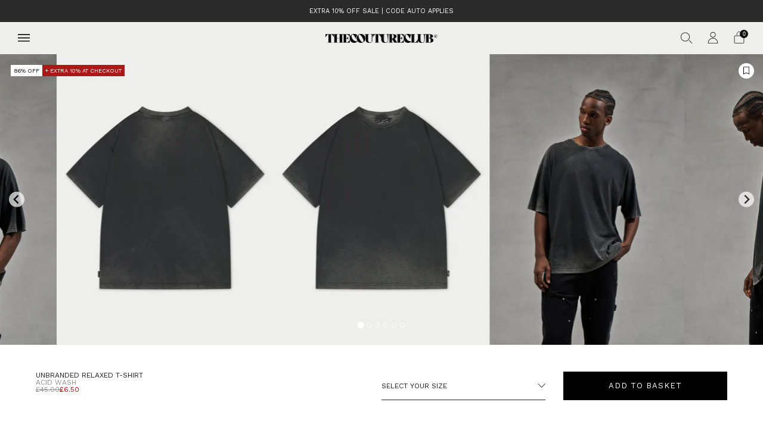

--- FILE ---
content_type: text/html; charset=utf-8
request_url: https://www.thecoutureclub.com/products/blank-relaxed-t-shirt-acid-wash
body_size: 70464
content:
<!doctype html>
<html data-template="product" class="no-js "  lang="en">
<head>

	<meta charset="utf-8">
	<meta http-equiv="X-UA-Compatible" content="IE=edge,chrome=1">
	<meta name="viewport" content="width=device-width, initial-scale=1.0, height=device-height, minimum-scale=1.0, maximum-scale=1.0">
	<meta name="p:domain_verify" content="4e908a07469f7f670fd99cbe3333f555"/>
	<meta name="theme-color" content="white">
	<meta name="google-site-verification" content="dtx0CyCFRrtquLdQs-toLTU7YoHOddZ47KVEbLU8CyQ" />
	

	<!-- Network optimisations -->
<link rel="preconnect" href="//cdn.shopify.com" crossorigin>
<link rel="preconnect" href="//fonts.shopifycdn.com" crossorigin>

<link rel="preload" as="style" href="//www.thecoutureclub.com/cdn/shop/t/216/assets/theme-critical.css?v=53622918744257357981766136281"><link rel="preload" href="//www.thecoutureclub.com/cdn/fonts/work_sans/worksans_n4.b7973b3d07d0ace13de1b1bea9c45759cdbe12cf.woff2" as="font" type="font/woff2" crossorigin>
<link rel="preload" href="//www.thecoutureclub.com/cdn/fonts/work_sans/worksans_n4.b7973b3d07d0ace13de1b1bea9c45759cdbe12cf.woff2" as="font" type="font/woff2" crossorigin>

	
    <link rel="shortcut icon" href="//www.thecoutureclub.com/cdn/shop/files/Favicon.png?crop=center&height=32&v=1695821342&width=32" type="image/png">
	

	<!-- Title and description ================================================== -->
	<title>Acid Wash Unbranded Relaxed T-shirt | The Couture Club</title><meta name="description" content="COLOUR: ACID WASH Relaxed Fit T Shirt Crew Neck Soft Touch Jersey Base with Acid Wash Branded Woven Label at Side Seam Model wears size M and is 5&#39;11 Chest: 38, Waist 30 Fabric composition: 100% Cotton"><!-- /snippets/social-meta-tags.liquid -->




<meta property="og:site_name" content="The Couture Club">
<meta property="og:url" content="https://www.thecoutureclub.com/products/blank-relaxed-t-shirt-acid-wash">
<meta property="og:title" content="Acid Wash Unbranded Relaxed T-shirt | The Couture Club">
<meta property="og:type" content="product">
<meta property="og:description" content="COLOUR: ACID WASH Relaxed Fit T Shirt Crew Neck Soft Touch Jersey Base with Acid Wash Branded Woven Label at Side Seam Model wears size M and is 5&#39;11 Chest: 38, Waist 30 Fabric composition: 100% Cotton">

  <meta property="og:price:amount" content="6.50">
  <meta property="og:price:currency" content="GBP">

<meta property="og:image" content="http://www.thecoutureclub.com/cdn/shop/files/tccmb002acidwasha_1200x1200.jpg?v=1695818289"><meta property="og:image" content="http://www.thecoutureclub.com/cdn/shop/files/TCC_Ecom_29.10.240858_1200x1200.jpg?v=1730995064"><meta property="og:image" content="http://www.thecoutureclub.com/cdn/shop/files/TCC_Ecom_29.10.240860_1200x1200.jpg?v=1730995064">
<meta property="og:image:secure_url" content="https://www.thecoutureclub.com/cdn/shop/files/tccmb002acidwasha_1200x1200.jpg?v=1695818289"><meta property="og:image:secure_url" content="https://www.thecoutureclub.com/cdn/shop/files/TCC_Ecom_29.10.240858_1200x1200.jpg?v=1730995064"><meta property="og:image:secure_url" content="https://www.thecoutureclub.com/cdn/shop/files/TCC_Ecom_29.10.240860_1200x1200.jpg?v=1730995064">


  <meta name="twitter:site" content="@TheCouture_Club">

<meta name="twitter:card" content="summary_large_image">
<meta name="twitter:title" content="Acid Wash Unbranded Relaxed T-shirt | The Couture Club">
<meta name="twitter:description" content="COLOUR: ACID WASH Relaxed Fit T Shirt Crew Neck Soft Touch Jersey Base with Acid Wash Branded Woven Label at Side Seam Model wears size M and is 5&#39;11 Chest: 38, Waist 30 Fabric composition: 100% Cotton">

	<script src="//www.thecoutureclub.com/cdn/shop/t/216/assets/gsap.min.js?v=63856540745804407941752839630" defer="defer"></script>

	<script>
		window.dataLayer = window.dataLayer || [];
		function gtag(){dataLayer.push(arguments);}
		gtag('js', new Date());
		gtag('config', '292081112');
	</script>

	<!-- Google Tag Manager -->
	<script>(function(w,d,s,l,i){w[l]=w[l]||[];w[l].push({'gtm.start':
	new Date().getTime(),event:'gtm.js'});var f=d.getElementsByTagName(s)[0],
	j=d.createElement(s),dl=l!='dataLayer'?'&l='+l:'';j.async=true;j.src=
	'https://www.googletagmanager.com/gtm.js?id='+i+dl;f.parentNode.insertBefore(j,f);
	})(window,document,'script','dataLayer','GTM-MFCZ652K');</script>
	<!-- End Google Tag Manager -->

	<!-- JS before CSSOM =================================================== -->
	<script type="text/javascript">
		theme = {};
		theme.t = {};
	  	theme.t.add_to_cart = 'Add to basket';
		theme.t.notify_me = 'Out of Stock - Sign Up';
		theme.t.restock = 'Restocking [date] - Sign Up';
	    theme.t.sold_out = 'Sold out';
	    theme.t.unavailable = 'Unavailable';
	    theme.t.regular_price = 'Regular price';
	    theme.t.sale_price = 'Sale price';
	    theme.t.qty_notice_in_stock = 'In stock';
		theme.t.qty_notice_last_few = 'ALMOST GONE';
		theme.t.qty_notice_last_item = 'LAST ONE LEFT';
	    theme.t.qty_notice_low_stock = 'Low stock';
	    theme.t.qty_notice_sold_out = 'Out of stock';
	    theme.t.qty_notice_number_in_stock_html = '<span>[qty]</span> in stock';
	    theme.t.qty_notice_number_low_stock_html = 'Only <span>[qty]</span> in stock';
	    theme.t.discount_currency = 'Save [discount]';
	    theme.t.discount_percentage = 'Save [discount]%';
	    theme.t.discount_text = 'On Sale';
	    theme.t.unit_price_label = 'Unit price';
	    theme.t.unit_price_separator = 'per';
	    theme.money_format = '<span class=money>£{{amount}}</span>';
		theme.map = {};
		theme.map_settings_url="//www.thecoutureclub.com/cdn/shop/t/216/assets/map_settings.min.js?v=55973849163231613841690966950";
		theme.cart_type = 'modal';
		theme.cart_ajax = true;
		theme.routes = {
			rootUrl: "/",
			rootUrlSlash: "/",
			cartUrl: "/cart",
			cartAddUrl: "/cart/add",
			cartChangeUrl: "/cart/change"
		};
		theme.assets = {
			plyr: "//www.thecoutureclub.com/cdn/shop/t/216/assets/plyr.min.js?v=4209607025050129391690966950",
			masonry: "//www.thecoutureclub.com/cdn/shop/t/216/assets/masonry.min.js?v=52946867241060388171690966951",
			
			fecha: "//www.thecoutureclub.com/cdn/shop/t/216/assets/fecha.min.js?v=77892649025288305351690966950"
		};
		theme.template = 'product';

		theme.custom = [];
		theme.custom.units_left = [];
		theme.custom.units_left.red = 10;
		theme.custom.units_left.orange = 20;
		window.theme.custom.cartThreshold = 150;

		theme.mensDeliveryRecommendations = [{"id":14936777884024,"title":"MONOGRAM CAP - BLACK","handle":"monogram-emblem-cap-black","description":"\u003cp\u003eColour: Black\u003c\/p\u003e\n\u003cp\u003eDetails: \u003c\/p\u003e\n\u003cdiv\u003e- High build embroidered monogram logo\u003c\/div\u003e\n\u003cdiv\u003e- Double snap fastening to back of cap\u003c\/div\u003e\n\u003cdiv\u003e- Branded flat stitch embroidery to side of cap\u003c\/div\u003e\n\u003cdiv\u003e- Embroidered eyelets\u003c\/div\u003e\n\u003cdiv\u003e- Flat stitch embroidery to back of cap\u003c\/div\u003e\n\u003cdiv\u003e- Self fabric squatchee to top of cap\u003c\/div\u003e\n\u003cdiv\u003e\n\u003cdiv\u003e\u003cbr\u003e\u003c\/div\u003e\n\u003cdiv\u003eFabric Composition: 100% Cotton\u003c\/div\u003e\n\u003c\/div\u003e","published_at":"2025-06-27T10:52:38+01:00","created_at":"2025-06-18T12:44:13+01:00","vendor":"TCC","type":"ACCESSORIES","tags":["ACCESSORIES","AW24-RESTOCK","CAP","caps\u0026hats","emblem","FP","FULLPRICE","HAT","in-stock","july2","male","monogram","paidads","pwks_sync","statement","TCCM3037"],"price":4000,"price_min":4000,"price_max":4000,"available":true,"price_varies":false,"compare_at_price":null,"compare_at_price_min":0,"compare_at_price_max":0,"compare_at_price_varies":false,"variants":[{"id":55170436104568,"title":"ONESIZE","option1":"ONESIZE","option2":null,"option3":null,"sku":"TCCM3037\/BLACK\/ONESIZE","requires_shipping":true,"taxable":true,"featured_image":null,"available":true,"name":"MONOGRAM CAP - BLACK - ONESIZE","public_title":"ONESIZE","options":["ONESIZE"],"price":4000,"weight":0,"compare_at_price":null,"inventory_management":"shopify","barcode":"5059795351625","requires_selling_plan":false,"selling_plan_allocations":[],"quantity_rule":{"min":1,"max":null,"increment":1}}],"images":["\/\/www.thecoutureclub.com\/cdn\/shop\/files\/TCCM3037BLACK_1.jpg?v=1751021599","\/\/www.thecoutureclub.com\/cdn\/shop\/files\/TCC11.05.251777.jpg?v=1751021599","\/\/www.thecoutureclub.com\/cdn\/shop\/files\/TCCM3037BLACK_2.jpg?v=1751363303","\/\/www.thecoutureclub.com\/cdn\/shop\/files\/TCC11.05.251778.jpg?v=1751363303","\/\/www.thecoutureclub.com\/cdn\/shop\/files\/TCCM3037BLACK_3.jpg?v=1751363303","\/\/www.thecoutureclub.com\/cdn\/shop\/files\/TCC11.05.251780.jpg?v=1751363303","\/\/www.thecoutureclub.com\/cdn\/shop\/files\/TCCM3037BLACK_5.jpg?v=1751363303","\/\/www.thecoutureclub.com\/cdn\/shop\/files\/TCC11.05.251785.jpg?v=1751363303","\/\/www.thecoutureclub.com\/cdn\/shop\/files\/TCCM3037BLACK_6.jpg?v=1751021558","\/\/www.thecoutureclub.com\/cdn\/shop\/files\/TCCM3037BLACK_7.jpg?v=1751021546","\/\/www.thecoutureclub.com\/cdn\/shop\/files\/TCCM3037BLACK_8.jpg?v=1751021546"],"featured_image":"\/\/www.thecoutureclub.com\/cdn\/shop\/files\/TCCM3037BLACK_1.jpg?v=1751021599","options":["Size"],"media":[{"alt":null,"id":64577846804856,"position":1,"preview_image":{"aspect_ratio":0.667,"height":5000,"width":3333,"src":"\/\/www.thecoutureclub.com\/cdn\/shop\/files\/TCCM3037BLACK_1.jpg?v=1751021599"},"aspect_ratio":0.667,"height":5000,"media_type":"image","src":"\/\/www.thecoutureclub.com\/cdn\/shop\/files\/TCCM3037BLACK_1.jpg?v=1751021599","width":3333},{"alt":null,"id":64562663293304,"position":2,"preview_image":{"aspect_ratio":0.667,"height":4000,"width":2666,"src":"\/\/www.thecoutureclub.com\/cdn\/shop\/files\/TCC11.05.251777.jpg?v=1751021599"},"aspect_ratio":0.667,"height":4000,"media_type":"image","src":"\/\/www.thecoutureclub.com\/cdn\/shop\/files\/TCC11.05.251777.jpg?v=1751021599","width":2666},{"alt":null,"id":64577847394680,"position":3,"preview_image":{"aspect_ratio":0.667,"height":5000,"width":3333,"src":"\/\/www.thecoutureclub.com\/cdn\/shop\/files\/TCCM3037BLACK_2.jpg?v=1751363303"},"aspect_ratio":0.667,"height":5000,"media_type":"image","src":"\/\/www.thecoutureclub.com\/cdn\/shop\/files\/TCCM3037BLACK_2.jpg?v=1751363303","width":3333},{"alt":null,"id":64562663326072,"position":4,"preview_image":{"aspect_ratio":0.667,"height":4000,"width":2666,"src":"\/\/www.thecoutureclub.com\/cdn\/shop\/files\/TCC11.05.251778.jpg?v=1751363303"},"aspect_ratio":0.667,"height":4000,"media_type":"image","src":"\/\/www.thecoutureclub.com\/cdn\/shop\/files\/TCC11.05.251778.jpg?v=1751363303","width":2666},{"alt":null,"id":64577846116728,"position":5,"preview_image":{"aspect_ratio":0.667,"height":5000,"width":3333,"src":"\/\/www.thecoutureclub.com\/cdn\/shop\/files\/TCCM3037BLACK_3.jpg?v=1751363303"},"aspect_ratio":0.667,"height":5000,"media_type":"image","src":"\/\/www.thecoutureclub.com\/cdn\/shop\/files\/TCCM3037BLACK_3.jpg?v=1751363303","width":3333},{"alt":null,"id":64562663358840,"position":6,"preview_image":{"aspect_ratio":0.667,"height":4000,"width":2666,"src":"\/\/www.thecoutureclub.com\/cdn\/shop\/files\/TCC11.05.251780.jpg?v=1751363303"},"aspect_ratio":0.667,"height":4000,"media_type":"image","src":"\/\/www.thecoutureclub.com\/cdn\/shop\/files\/TCC11.05.251780.jpg?v=1751363303","width":2666},{"alt":null,"id":64577845985656,"position":7,"preview_image":{"aspect_ratio":0.667,"height":5000,"width":3333,"src":"\/\/www.thecoutureclub.com\/cdn\/shop\/files\/TCCM3037BLACK_5.jpg?v=1751363303"},"aspect_ratio":0.667,"height":5000,"media_type":"image","src":"\/\/www.thecoutureclub.com\/cdn\/shop\/files\/TCCM3037BLACK_5.jpg?v=1751363303","width":3333},{"alt":null,"id":64562663391608,"position":8,"preview_image":{"aspect_ratio":0.667,"height":4000,"width":2666,"src":"\/\/www.thecoutureclub.com\/cdn\/shop\/files\/TCC11.05.251785.jpg?v=1751363303"},"aspect_ratio":0.667,"height":4000,"media_type":"image","src":"\/\/www.thecoutureclub.com\/cdn\/shop\/files\/TCC11.05.251785.jpg?v=1751363303","width":2666},{"alt":null,"id":64577847132536,"position":9,"preview_image":{"aspect_ratio":0.667,"height":5000,"width":3333,"src":"\/\/www.thecoutureclub.com\/cdn\/shop\/files\/TCCM3037BLACK_6.jpg?v=1751021558"},"aspect_ratio":0.667,"height":5000,"media_type":"image","src":"\/\/www.thecoutureclub.com\/cdn\/shop\/files\/TCCM3037BLACK_6.jpg?v=1751021558","width":3333},{"alt":null,"id":64577847230840,"position":10,"preview_image":{"aspect_ratio":0.667,"height":5000,"width":3333,"src":"\/\/www.thecoutureclub.com\/cdn\/shop\/files\/TCCM3037BLACK_7.jpg?v=1751021546"},"aspect_ratio":0.667,"height":5000,"media_type":"image","src":"\/\/www.thecoutureclub.com\/cdn\/shop\/files\/TCCM3037BLACK_7.jpg?v=1751021546","width":3333},{"alt":null,"id":64577847361912,"position":11,"preview_image":{"aspect_ratio":0.667,"height":5000,"width":3333,"src":"\/\/www.thecoutureclub.com\/cdn\/shop\/files\/TCCM3037BLACK_8.jpg?v=1751021546"},"aspect_ratio":0.667,"height":5000,"media_type":"image","src":"\/\/www.thecoutureclub.com\/cdn\/shop\/files\/TCCM3037BLACK_8.jpg?v=1751021546","width":3333}],"requires_selling_plan":false,"selling_plan_groups":[],"content":"\u003cp\u003eColour: Black\u003c\/p\u003e\n\u003cp\u003eDetails: \u003c\/p\u003e\n\u003cdiv\u003e- High build embroidered monogram logo\u003c\/div\u003e\n\u003cdiv\u003e- Double snap fastening to back of cap\u003c\/div\u003e\n\u003cdiv\u003e- Branded flat stitch embroidery to side of cap\u003c\/div\u003e\n\u003cdiv\u003e- Embroidered eyelets\u003c\/div\u003e\n\u003cdiv\u003e- Flat stitch embroidery to back of cap\u003c\/div\u003e\n\u003cdiv\u003e- Self fabric squatchee to top of cap\u003c\/div\u003e\n\u003cdiv\u003e\n\u003cdiv\u003e\u003cbr\u003e\u003c\/div\u003e\n\u003cdiv\u003eFabric Composition: 100% Cotton\u003c\/div\u003e\n\u003c\/div\u003e"},{"id":14899650462072,"title":"DOUBLE STRIPE COPYRIGHT SOCK - FOREST","handle":"double-stripe-copyright-sock-forest","description":"\u003cp\u003eColour: Forest\u003cbr\u003e\u003cbr\u003eDetails: \u003cbr\u003e\u003cbr\u003e- Ribbed cuffs\u003cbr\u003e- Mid cut\u003cbr\u003e- Intarsia stripes and branding\u003cbr\u003e- One Size\u003cbr\u003e\u003cbr\u003eFabric Composition: 85% Cotton 10% Polyester 5% Elastane\u003c\/p\u003e\n\u003cp\u003e\u003cbr\u003eNON refundable item\u003c\/p\u003e","published_at":"2025-04-03T11:43:56+01:00","created_at":"2025-04-02T10:14:46+01:00","vendor":"TCC","type":"ACCESSORIES","tags":["0.5","ACCESSORIES","in-stock","male","META","pwks_sync","SALE","SOCKS","SS25","TCCM2835"],"price":600,"price_min":600,"price_max":600,"available":true,"price_varies":false,"compare_at_price":1000,"compare_at_price_min":1000,"compare_at_price_max":1000,"compare_at_price_varies":false,"variants":[{"id":55000103616888,"title":"ONE SIZE","option1":"ONE SIZE","option2":null,"option3":null,"sku":"TCCM2835\/FOREST\/ONESIZE","requires_shipping":true,"taxable":true,"featured_image":null,"available":true,"name":"DOUBLE STRIPE COPYRIGHT SOCK - FOREST - ONE SIZE","public_title":"ONE SIZE","options":["ONE SIZE"],"price":600,"weight":0,"compare_at_price":1000,"inventory_management":"shopify","barcode":"5059795330903","requires_selling_plan":false,"selling_plan_allocations":[],"quantity_rule":{"min":1,"max":null,"increment":1}}],"images":["\/\/www.thecoutureclub.com\/cdn\/shop\/files\/EmptyName4.jpg?v=1743585431","\/\/www.thecoutureclub.com\/cdn\/shop\/files\/TCCM28306002.jpg?v=1743585431"],"featured_image":"\/\/www.thecoutureclub.com\/cdn\/shop\/files\/EmptyName4.jpg?v=1743585431","options":["Size"],"media":[{"alt":null,"id":64131283452280,"position":1,"preview_image":{"aspect_ratio":0.667,"height":5000,"width":3333,"src":"\/\/www.thecoutureclub.com\/cdn\/shop\/files\/EmptyName4.jpg?v=1743585431"},"aspect_ratio":0.667,"height":5000,"media_type":"image","src":"\/\/www.thecoutureclub.com\/cdn\/shop\/files\/EmptyName4.jpg?v=1743585431","width":3333},{"alt":null,"id":64131283517816,"position":2,"preview_image":{"aspect_ratio":0.667,"height":5000,"width":3333,"src":"\/\/www.thecoutureclub.com\/cdn\/shop\/files\/TCCM28306002.jpg?v=1743585431"},"aspect_ratio":0.667,"height":5000,"media_type":"image","src":"\/\/www.thecoutureclub.com\/cdn\/shop\/files\/TCCM28306002.jpg?v=1743585431","width":3333}],"requires_selling_plan":false,"selling_plan_groups":[],"content":"\u003cp\u003eColour: Forest\u003cbr\u003e\u003cbr\u003eDetails: \u003cbr\u003e\u003cbr\u003e- Ribbed cuffs\u003cbr\u003e- Mid cut\u003cbr\u003e- Intarsia stripes and branding\u003cbr\u003e- One Size\u003cbr\u003e\u003cbr\u003eFabric Composition: 85% Cotton 10% Polyester 5% Elastane\u003c\/p\u003e\n\u003cp\u003e\u003cbr\u003eNON refundable item\u003c\/p\u003e"},{"id":14936777916792,"title":"MONOGRAM CAP - BROWN","handle":"monogram-emblem-cap-brown","description":"\u003cp\u003eColour: Brown\u003c\/p\u003e\n\u003cp\u003eDetails: \u003c\/p\u003e\n\u003cdiv\u003e- High build embroidered monogram logo\u003c\/div\u003e\n\u003cdiv\u003e- Double snap fastening to back of cap\u003c\/div\u003e\n\u003cdiv\u003e- Branded flat stitch embroidery to side of cap\u003c\/div\u003e\n\u003cdiv\u003e- Embroidered eyelets\u003c\/div\u003e\n\u003cdiv\u003e- Flat stitch embroidery to back of cap\u003c\/div\u003e\n\u003cdiv\u003e- Self fabric squatchee to top of cap\u003c\/div\u003e\n\u003cdiv\u003e\n\u003cdiv\u003e\u003cbr\u003e\u003c\/div\u003e\n\u003cdiv\u003eFabric Composition: 100% Cotton\u003c\/div\u003e\n\u003c\/div\u003e","published_at":"2025-06-27T11:46:02+01:00","created_at":"2025-06-18T12:44:18+01:00","vendor":"TCC","type":"ACCESSORIES","tags":["ACCESSORIES","AW24-RESTOCK","BROWN","CAP","caps\u0026hats","CHOCOLATE","emblem","FP","FULLPRICE","HAT","in-stock","july2","male","monogram","paidads","pwks_sync","seasonalcolours","statement","TCCM3037"],"price":4000,"price_min":4000,"price_max":4000,"available":true,"price_varies":false,"compare_at_price":null,"compare_at_price_min":0,"compare_at_price_max":0,"compare_at_price_varies":false,"variants":[{"id":55170436268408,"title":"ONESIZE","option1":"ONESIZE","option2":null,"option3":null,"sku":"TCCM3037\/BROWN\/ONESIZE","requires_shipping":true,"taxable":true,"featured_image":null,"available":true,"name":"MONOGRAM CAP - BROWN - ONESIZE","public_title":"ONESIZE","options":["ONESIZE"],"price":4000,"weight":0,"compare_at_price":null,"inventory_management":"shopify","barcode":"5059795351632","requires_selling_plan":false,"selling_plan_allocations":[],"quantity_rule":{"min":1,"max":null,"increment":1}}],"images":["\/\/www.thecoutureclub.com\/cdn\/shop\/files\/TCCM3037BROWN.jpg?v=1751021156","\/\/www.thecoutureclub.com\/cdn\/shop\/files\/brown-cap.jpg?v=1751295286","\/\/www.thecoutureclub.com\/cdn\/shop\/files\/TCCM3037BROWN1.jpg?v=1751295286","\/\/www.thecoutureclub.com\/cdn\/shop\/files\/brown-cap-2.jpg?v=1751295286","\/\/www.thecoutureclub.com\/cdn\/shop\/files\/TCCM3037BROWN2.jpg?v=1751295286","\/\/www.thecoutureclub.com\/cdn\/shop\/files\/TCCM3037BROWN3.jpg?v=1751295286","\/\/www.thecoutureclub.com\/cdn\/shop\/files\/brown-cap-3.jpg?v=1751295286","\/\/www.thecoutureclub.com\/cdn\/shop\/files\/TCCM3037BROWN4.jpg?v=1751295286","\/\/www.thecoutureclub.com\/cdn\/shop\/files\/brown-cap-4.jpg?v=1751295286","\/\/www.thecoutureclub.com\/cdn\/shop\/files\/TCCM3037BROWN5.jpg?v=1751295282","\/\/www.thecoutureclub.com\/cdn\/shop\/files\/TCCM3037BROWN6.jpg?v=1751295282","\/\/www.thecoutureclub.com\/cdn\/shop\/files\/TCCM3037BROWN7.jpg?v=1751295282"],"featured_image":"\/\/www.thecoutureclub.com\/cdn\/shop\/files\/TCCM3037BROWN.jpg?v=1751021156","options":["Size"],"media":[{"alt":null,"id":64577797816696,"position":1,"preview_image":{"aspect_ratio":0.667,"height":5000,"width":3333,"src":"\/\/www.thecoutureclub.com\/cdn\/shop\/files\/TCCM3037BROWN.jpg?v=1751021156"},"aspect_ratio":0.667,"height":5000,"media_type":"image","src":"\/\/www.thecoutureclub.com\/cdn\/shop\/files\/TCCM3037BROWN.jpg?v=1751021156","width":3333},{"alt":null,"id":64594879250808,"position":2,"preview_image":{"aspect_ratio":0.667,"height":4000,"width":2666,"src":"\/\/www.thecoutureclub.com\/cdn\/shop\/files\/brown-cap.jpg?v=1751295286"},"aspect_ratio":0.667,"height":4000,"media_type":"image","src":"\/\/www.thecoutureclub.com\/cdn\/shop\/files\/brown-cap.jpg?v=1751295286","width":2666},{"alt":null,"id":64577797587320,"position":3,"preview_image":{"aspect_ratio":0.667,"height":5000,"width":3333,"src":"\/\/www.thecoutureclub.com\/cdn\/shop\/files\/TCCM3037BROWN1.jpg?v=1751295286"},"aspect_ratio":0.667,"height":5000,"media_type":"image","src":"\/\/www.thecoutureclub.com\/cdn\/shop\/files\/TCCM3037BROWN1.jpg?v=1751295286","width":3333},{"alt":null,"id":64594879218040,"position":4,"preview_image":{"aspect_ratio":0.667,"height":4000,"width":2666,"src":"\/\/www.thecoutureclub.com\/cdn\/shop\/files\/brown-cap-2.jpg?v=1751295286"},"aspect_ratio":0.667,"height":4000,"media_type":"image","src":"\/\/www.thecoutureclub.com\/cdn\/shop\/files\/brown-cap-2.jpg?v=1751295286","width":2666},{"alt":null,"id":64577797620088,"position":5,"preview_image":{"aspect_ratio":0.667,"height":5000,"width":3333,"src":"\/\/www.thecoutureclub.com\/cdn\/shop\/files\/TCCM3037BROWN2.jpg?v=1751295286"},"aspect_ratio":0.667,"height":5000,"media_type":"image","src":"\/\/www.thecoutureclub.com\/cdn\/shop\/files\/TCCM3037BROWN2.jpg?v=1751295286","width":3333},{"alt":null,"id":64577797652856,"position":6,"preview_image":{"aspect_ratio":0.667,"height":5000,"width":3333,"src":"\/\/www.thecoutureclub.com\/cdn\/shop\/files\/TCCM3037BROWN3.jpg?v=1751295286"},"aspect_ratio":0.667,"height":5000,"media_type":"image","src":"\/\/www.thecoutureclub.com\/cdn\/shop\/files\/TCCM3037BROWN3.jpg?v=1751295286","width":3333},{"alt":null,"id":64594879152504,"position":7,"preview_image":{"aspect_ratio":0.667,"height":4000,"width":2666,"src":"\/\/www.thecoutureclub.com\/cdn\/shop\/files\/brown-cap-3.jpg?v=1751295286"},"aspect_ratio":0.667,"height":4000,"media_type":"image","src":"\/\/www.thecoutureclub.com\/cdn\/shop\/files\/brown-cap-3.jpg?v=1751295286","width":2666},{"alt":null,"id":64577797685624,"position":8,"preview_image":{"aspect_ratio":0.667,"height":5000,"width":3333,"src":"\/\/www.thecoutureclub.com\/cdn\/shop\/files\/TCCM3037BROWN4.jpg?v=1751295286"},"aspect_ratio":0.667,"height":5000,"media_type":"image","src":"\/\/www.thecoutureclub.com\/cdn\/shop\/files\/TCCM3037BROWN4.jpg?v=1751295286","width":3333},{"alt":null,"id":64594879185272,"position":9,"preview_image":{"aspect_ratio":0.667,"height":4000,"width":2666,"src":"\/\/www.thecoutureclub.com\/cdn\/shop\/files\/brown-cap-4.jpg?v=1751295286"},"aspect_ratio":0.667,"height":4000,"media_type":"image","src":"\/\/www.thecoutureclub.com\/cdn\/shop\/files\/brown-cap-4.jpg?v=1751295286","width":2666},{"alt":null,"id":64577797718392,"position":10,"preview_image":{"aspect_ratio":0.667,"height":5000,"width":3333,"src":"\/\/www.thecoutureclub.com\/cdn\/shop\/files\/TCCM3037BROWN5.jpg?v=1751295282"},"aspect_ratio":0.667,"height":5000,"media_type":"image","src":"\/\/www.thecoutureclub.com\/cdn\/shop\/files\/TCCM3037BROWN5.jpg?v=1751295282","width":3333},{"alt":null,"id":64577797751160,"position":11,"preview_image":{"aspect_ratio":0.667,"height":5000,"width":3333,"src":"\/\/www.thecoutureclub.com\/cdn\/shop\/files\/TCCM3037BROWN6.jpg?v=1751295282"},"aspect_ratio":0.667,"height":5000,"media_type":"image","src":"\/\/www.thecoutureclub.com\/cdn\/shop\/files\/TCCM3037BROWN6.jpg?v=1751295282","width":3333},{"alt":null,"id":64577797783928,"position":12,"preview_image":{"aspect_ratio":0.667,"height":5000,"width":3333,"src":"\/\/www.thecoutureclub.com\/cdn\/shop\/files\/TCCM3037BROWN7.jpg?v=1751295282"},"aspect_ratio":0.667,"height":5000,"media_type":"image","src":"\/\/www.thecoutureclub.com\/cdn\/shop\/files\/TCCM3037BROWN7.jpg?v=1751295282","width":3333}],"requires_selling_plan":false,"selling_plan_groups":[],"content":"\u003cp\u003eColour: Brown\u003c\/p\u003e\n\u003cp\u003eDetails: \u003c\/p\u003e\n\u003cdiv\u003e- High build embroidered monogram logo\u003c\/div\u003e\n\u003cdiv\u003e- Double snap fastening to back of cap\u003c\/div\u003e\n\u003cdiv\u003e- Branded flat stitch embroidery to side of cap\u003c\/div\u003e\n\u003cdiv\u003e- Embroidered eyelets\u003c\/div\u003e\n\u003cdiv\u003e- Flat stitch embroidery to back of cap\u003c\/div\u003e\n\u003cdiv\u003e- Self fabric squatchee to top of cap\u003c\/div\u003e\n\u003cdiv\u003e\n\u003cdiv\u003e\u003cbr\u003e\u003c\/div\u003e\n\u003cdiv\u003eFabric Composition: 100% Cotton\u003c\/div\u003e\n\u003c\/div\u003e"},{"id":14929075503480,"title":"MONOGRAM SCARF - BROWN","handle":"contrast-emblem-scarf-brown","description":"\u003cp\u003e\u003cspan class=\"s1\"\u003eColour:\u003cspan class=\"Apple-converted-space\"\u003e Brown\u003c\/span\u003e\u003c\/span\u003e\u003c\/p\u003e\n\u003cp\u003e\u003cbr\u003eDetails:\u003cbr\u003e\u003cspan class=\"s1\"\u003e\u003c\/span\u003e\u003c\/p\u003e\n\u003cp\u003e- Longline knitted scarf\u003cbr\u003e- Jacquard intarsia knitted emblem\u003c\/p\u003e\n\u003cp\u003e- Branded label to bottom edge of scarf\u003c\/p\u003e\n\u003cp\u003e \u003c\/p\u003e\n\u003cp\u003eDimensions - 200cm x 37cm\u003c\/p\u003e\n\u003cp\u003e\u003cbr\u003eFabric Composition: 47% Polyester, 32% Acrylic, 13% Nylon, 4% Elastane, 4% Wool\u003c\/p\u003e","published_at":"2025-07-29T08:46:43+01:00","created_at":"2025-05-21T11:50:21+01:00","vendor":"TCC","type":"ACCESSORIES","tags":["10thanni","ACCESSORIES","female","gifting","in-stock","male","monogram","offer","pwks_sync","SALE","SCARF","statement","TCCM2932"],"price":4200,"price_min":4200,"price_max":4200,"available":true,"price_varies":false,"compare_at_price":6000,"compare_at_price_min":6000,"compare_at_price_max":6000,"compare_at_price_varies":false,"variants":[{"id":55138292760952,"title":"ONESIZE","option1":"ONESIZE","option2":null,"option3":null,"sku":"TCCM2932\/BROWN\/ONESIZE","requires_shipping":true,"taxable":true,"featured_image":null,"available":true,"name":"MONOGRAM SCARF - BROWN - ONESIZE","public_title":"ONESIZE","options":["ONESIZE"],"price":4200,"weight":0,"compare_at_price":6000,"inventory_management":"shopify","barcode":"5059795337988","requires_selling_plan":false,"selling_plan_allocations":[],"quantity_rule":{"min":1,"max":null,"increment":1}}],"images":["\/\/www.thecoutureclub.com\/cdn\/shop\/files\/TCCM2932OFFWHITE3.jpg?v=1751019949","\/\/www.thecoutureclub.com\/cdn\/shop\/files\/102553.jpg?v=1754477332","\/\/www.thecoutureclub.com\/cdn\/shop\/files\/Tcc_Womens_17.7.250768_d71e324f-80a1-4846-9d69-e22e613fad7b.jpg?v=1754477332","\/\/www.thecoutureclub.com\/cdn\/shop\/files\/102558.jpg?v=1754477332","\/\/www.thecoutureclub.com\/cdn\/shop\/files\/TCC_7.7.20250416.jpg?v=1754477332","\/\/www.thecoutureclub.com\/cdn\/shop\/files\/TCC_7.7.20250415.jpg?v=1754477332","\/\/www.thecoutureclub.com\/cdn\/shop\/files\/Tcc_Womens_17.7.250765.jpg?v=1754477332","\/\/www.thecoutureclub.com\/cdn\/shop\/files\/TCC_7.7.20250414_1553d9d6-dd39-4408-8e96-83cbf62ffa7f.jpg?v=1754477332","\/\/www.thecoutureclub.com\/cdn\/shop\/files\/TCCM2932OFFWHITE6.jpg?v=1754477332"],"featured_image":"\/\/www.thecoutureclub.com\/cdn\/shop\/files\/TCCM2932OFFWHITE3.jpg?v=1751019949","options":["Size"],"media":[{"alt":null,"id":64577661305208,"position":1,"preview_image":{"aspect_ratio":0.667,"height":5000,"width":3333,"src":"\/\/www.thecoutureclub.com\/cdn\/shop\/files\/TCCM2932OFFWHITE3.jpg?v=1751019949"},"aspect_ratio":0.667,"height":5000,"media_type":"image","src":"\/\/www.thecoutureclub.com\/cdn\/shop\/files\/TCCM2932OFFWHITE3.jpg?v=1751019949","width":3333},{"alt":null,"id":64759543333240,"position":2,"preview_image":{"aspect_ratio":0.75,"height":4000,"width":3000,"src":"\/\/www.thecoutureclub.com\/cdn\/shop\/files\/102553.jpg?v=1754477332"},"aspect_ratio":0.75,"height":4000,"media_type":"image","src":"\/\/www.thecoutureclub.com\/cdn\/shop\/files\/102553.jpg?v=1754477332","width":3000},{"alt":null,"id":64719312191864,"position":3,"preview_image":{"aspect_ratio":0.667,"height":5000,"width":3333,"src":"\/\/www.thecoutureclub.com\/cdn\/shop\/files\/Tcc_Womens_17.7.250768_d71e324f-80a1-4846-9d69-e22e613fad7b.jpg?v=1754477332"},"aspect_ratio":0.667,"height":5000,"media_type":"image","src":"\/\/www.thecoutureclub.com\/cdn\/shop\/files\/Tcc_Womens_17.7.250768_d71e324f-80a1-4846-9d69-e22e613fad7b.jpg?v=1754477332","width":3333},{"alt":null,"id":64759543366008,"position":4,"preview_image":{"aspect_ratio":0.75,"height":4000,"width":3000,"src":"\/\/www.thecoutureclub.com\/cdn\/shop\/files\/102558.jpg?v=1754477332"},"aspect_ratio":0.75,"height":4000,"media_type":"image","src":"\/\/www.thecoutureclub.com\/cdn\/shop\/files\/102558.jpg?v=1754477332","width":3000},{"alt":null,"id":64706596569464,"position":5,"preview_image":{"aspect_ratio":0.667,"height":5000,"width":3333,"src":"\/\/www.thecoutureclub.com\/cdn\/shop\/files\/TCC_7.7.20250416.jpg?v=1754477332"},"aspect_ratio":0.667,"height":5000,"media_type":"image","src":"\/\/www.thecoutureclub.com\/cdn\/shop\/files\/TCC_7.7.20250416.jpg?v=1754477332","width":3333},{"alt":null,"id":64706596536696,"position":6,"preview_image":{"aspect_ratio":0.667,"height":5000,"width":3333,"src":"\/\/www.thecoutureclub.com\/cdn\/shop\/files\/TCC_7.7.20250415.jpg?v=1754477332"},"aspect_ratio":0.667,"height":5000,"media_type":"image","src":"\/\/www.thecoutureclub.com\/cdn\/shop\/files\/TCC_7.7.20250415.jpg?v=1754477332","width":3333},{"alt":null,"id":64719312224632,"position":7,"preview_image":{"aspect_ratio":0.667,"height":5000,"width":3333,"src":"\/\/www.thecoutureclub.com\/cdn\/shop\/files\/Tcc_Womens_17.7.250765.jpg?v=1754477332"},"aspect_ratio":0.667,"height":5000,"media_type":"image","src":"\/\/www.thecoutureclub.com\/cdn\/shop\/files\/Tcc_Womens_17.7.250765.jpg?v=1754477332","width":3333},{"alt":null,"id":64706596503928,"position":8,"preview_image":{"aspect_ratio":0.667,"height":5000,"width":3333,"src":"\/\/www.thecoutureclub.com\/cdn\/shop\/files\/TCC_7.7.20250414_1553d9d6-dd39-4408-8e96-83cbf62ffa7f.jpg?v=1754477332"},"aspect_ratio":0.667,"height":5000,"media_type":"image","src":"\/\/www.thecoutureclub.com\/cdn\/shop\/files\/TCC_7.7.20250414_1553d9d6-dd39-4408-8e96-83cbf62ffa7f.jpg?v=1754477332","width":3333},{"alt":null,"id":64577661337976,"position":9,"preview_image":{"aspect_ratio":0.667,"height":5000,"width":3333,"src":"\/\/www.thecoutureclub.com\/cdn\/shop\/files\/TCCM2932OFFWHITE6.jpg?v=1754477332"},"aspect_ratio":0.667,"height":5000,"media_type":"image","src":"\/\/www.thecoutureclub.com\/cdn\/shop\/files\/TCCM2932OFFWHITE6.jpg?v=1754477332","width":3333}],"requires_selling_plan":false,"selling_plan_groups":[],"content":"\u003cp\u003e\u003cspan class=\"s1\"\u003eColour:\u003cspan class=\"Apple-converted-space\"\u003e Brown\u003c\/span\u003e\u003c\/span\u003e\u003c\/p\u003e\n\u003cp\u003e\u003cbr\u003eDetails:\u003cbr\u003e\u003cspan class=\"s1\"\u003e\u003c\/span\u003e\u003c\/p\u003e\n\u003cp\u003e- Longline knitted scarf\u003cbr\u003e- Jacquard intarsia knitted emblem\u003c\/p\u003e\n\u003cp\u003e- Branded label to bottom edge of scarf\u003c\/p\u003e\n\u003cp\u003e \u003c\/p\u003e\n\u003cp\u003eDimensions - 200cm x 37cm\u003c\/p\u003e\n\u003cp\u003e\u003cbr\u003eFabric Composition: 47% Polyester, 32% Acrylic, 13% Nylon, 4% Elastane, 4% Wool\u003c\/p\u003e"},{"id":14880487375224,"title":"REVERSE EMBLEM COPYRIGHT SOCKS - FOREST GREEN","handle":"emblem-copyright-socks-forest-green","description":"\u003cp\u003eColour: Forest Green\u003cbr\u003e\u003cbr\u003eDetails: \u003cbr\u003e\u003cbr\u003e- Sports rib\u003cbr\u003e- Mid cut\u003cbr\u003e- Contrast intarsia emblem sitting centrally to back\u003cbr\u003e- Intarsia branding on sole of foot\u003cbr\u003e- One Size\u003cbr\u003e\u003cbr\u003eFabric Composition: 85% Cotton 10% Polyester 5% Elastane\u003c\/p\u003e\n\u003cp\u003e\u003cbr\u003eNON refundable item\u003c\/p\u003e","published_at":"2025-07-14T18:42:35+01:00","created_at":"2025-02-06T11:42:36+00:00","vendor":"TCC","type":"ACCESSORIES","tags":["0.5","ACCESSORIES","april23","dayedit","emblem","in-stock","june18","male","META","pwks_sync","SALE","SOCKS","SS25","TCCM2836"],"price":400,"price_min":400,"price_max":400,"available":true,"price_varies":false,"compare_at_price":1000,"compare_at_price_min":1000,"compare_at_price_max":1000,"compare_at_price_varies":false,"variants":[{"id":54926678819192,"title":"ONE SIZE","option1":"ONE SIZE","option2":null,"option3":null,"sku":"TCCM2836\/FORESTGREEN\/ONESIZE","requires_shipping":true,"taxable":true,"featured_image":null,"available":true,"name":"REVERSE EMBLEM COPYRIGHT SOCKS - FOREST GREEN - ONE SIZE","public_title":"ONE SIZE","options":["ONE SIZE"],"price":400,"weight":0,"compare_at_price":1000,"inventory_management":"shopify","barcode":"5059795331276","requires_selling_plan":false,"selling_plan_allocations":[],"quantity_rule":{"min":1,"max":null,"increment":1}}],"images":["\/\/www.thecoutureclub.com\/cdn\/shop\/files\/TCCW2836GREEN.jpg?v=1745413948","\/\/www.thecoutureclub.com\/cdn\/shop\/files\/TCCW2836GREEN2.jpg?v=1745413948","\/\/www.thecoutureclub.com\/cdn\/shop\/files\/TCCW2836GREEN1.jpg?v=1745413949"],"featured_image":"\/\/www.thecoutureclub.com\/cdn\/shop\/files\/TCCW2836GREEN.jpg?v=1745413948","options":["Size"],"media":[{"alt":null,"id":64244858519928,"position":1,"preview_image":{"aspect_ratio":0.667,"height":5000,"width":3333,"src":"\/\/www.thecoutureclub.com\/cdn\/shop\/files\/TCCW2836GREEN.jpg?v=1745413948"},"aspect_ratio":0.667,"height":5000,"media_type":"image","src":"\/\/www.thecoutureclub.com\/cdn\/shop\/files\/TCCW2836GREEN.jpg?v=1745413948","width":3333},{"alt":null,"id":64244858585464,"position":2,"preview_image":{"aspect_ratio":0.667,"height":5000,"width":3333,"src":"\/\/www.thecoutureclub.com\/cdn\/shop\/files\/TCCW2836GREEN2.jpg?v=1745413948"},"aspect_ratio":0.667,"height":5000,"media_type":"image","src":"\/\/www.thecoutureclub.com\/cdn\/shop\/files\/TCCW2836GREEN2.jpg?v=1745413948","width":3333},{"alt":null,"id":64244858618232,"position":3,"preview_image":{"aspect_ratio":0.667,"height":5000,"width":3333,"src":"\/\/www.thecoutureclub.com\/cdn\/shop\/files\/TCCW2836GREEN1.jpg?v=1745413949"},"aspect_ratio":0.667,"height":5000,"media_type":"image","src":"\/\/www.thecoutureclub.com\/cdn\/shop\/files\/TCCW2836GREEN1.jpg?v=1745413949","width":3333}],"requires_selling_plan":false,"selling_plan_groups":[],"content":"\u003cp\u003eColour: Forest Green\u003cbr\u003e\u003cbr\u003eDetails: \u003cbr\u003e\u003cbr\u003e- Sports rib\u003cbr\u003e- Mid cut\u003cbr\u003e- Contrast intarsia emblem sitting centrally to back\u003cbr\u003e- Intarsia branding on sole of foot\u003cbr\u003e- One Size\u003cbr\u003e\u003cbr\u003eFabric Composition: 85% Cotton 10% Polyester 5% Elastane\u003c\/p\u003e\n\u003cp\u003e\u003cbr\u003eNON refundable item\u003c\/p\u003e"},{"id":14929075339640,"title":"MONOGRAM SCARF - OFF WHITE","handle":"contrast-emblem-scarf-off-white","description":"\u003cp\u003e\u003cspan class=\"s1\"\u003eColour:\u003cspan class=\"Apple-converted-space\"\u003e Off White\u003c\/span\u003e\u003c\/span\u003e\u003c\/p\u003e\n\u003cp\u003e\u003cbr\u003eDetails:\u003cbr\u003e\u003cspan class=\"s1\"\u003e\u003c\/span\u003e\u003c\/p\u003e\n\u003cp\u003e- Longline knitted scarf\u003cbr\u003e- Jacquard intarsia knitted emblem\u003c\/p\u003e\n\u003cp\u003e- Branded label to bottom edge of scarf\u003c\/p\u003e\n\u003cp\u003e \u003c\/p\u003e\n\u003cp\u003eDimensions - 200cm x 37cm\u003c\/p\u003e\n\u003cp\u003e\u003cbr\u003eFabric Composition: 47% Polyester, 32% Acrylic, 13% Nylon, 4% Elastane, 4% Wool\u003c\/p\u003e","published_at":"2025-07-29T08:49:08+01:00","created_at":"2025-05-21T11:50:13+01:00","vendor":"TCC","type":"ACCESSORIES","tags":["10thanni","ACCESSORIES","female","gifting","in-stock","male","monogram","offer","pwks_sync","SALE","SCARF","statement","TCCM2932"],"price":4200,"price_min":4200,"price_max":4200,"available":true,"price_varies":false,"compare_at_price":6000,"compare_at_price_min":6000,"compare_at_price_max":6000,"compare_at_price_varies":false,"variants":[{"id":55138292597112,"title":"ONESIZE","option1":"ONESIZE","option2":null,"option3":null,"sku":"TCCM2932\/OFFWHITE\/ONESIZE","requires_shipping":true,"taxable":true,"featured_image":null,"available":true,"name":"MONOGRAM SCARF - OFF WHITE - ONESIZE","public_title":"ONESIZE","options":["ONESIZE"],"price":4200,"weight":0,"compare_at_price":6000,"inventory_management":"shopify","barcode":"5059795337971","requires_selling_plan":false,"selling_plan_allocations":[],"quantity_rule":{"min":1,"max":null,"increment":1}}],"images":["\/\/www.thecoutureclub.com\/cdn\/shop\/files\/TCCM2932OFFWHITE1.jpg?v=1751019859","\/\/www.thecoutureclub.com\/cdn\/shop\/files\/102082.jpg?v=1754474372","\/\/www.thecoutureclub.com\/cdn\/shop\/files\/Tcc_Womens_17.7.250707_19f21243-f644-4db8-9923-5d8176902a10.jpg?v=1754477507","\/\/www.thecoutureclub.com\/cdn\/shop\/files\/102095.jpg?v=1754477507","\/\/www.thecoutureclub.com\/cdn\/shop\/files\/TCC_7.7.20250375.jpg?v=1754477507","\/\/www.thecoutureclub.com\/cdn\/shop\/files\/TCC_7.7.20250376.jpg?v=1754474372","\/\/www.thecoutureclub.com\/cdn\/shop\/files\/Tcc_Womens_17.7.250718.jpg?v=1754474372","\/\/www.thecoutureclub.com\/cdn\/shop\/files\/TCC_7.7.20250374_78c05191-b2f1-4136-9f08-3ebab7fd3d6d.jpg?v=1754474372","\/\/www.thecoutureclub.com\/cdn\/shop\/files\/Tcc_Womens_17.7.250713.jpg?v=1754474372","\/\/www.thecoutureclub.com\/cdn\/shop\/files\/TCCM2932OFFWHITE9.jpg?v=1754474372"],"featured_image":"\/\/www.thecoutureclub.com\/cdn\/shop\/files\/TCCM2932OFFWHITE1.jpg?v=1751019859","options":["Size"],"media":[{"alt":null,"id":64577646297464,"position":1,"preview_image":{"aspect_ratio":0.667,"height":5000,"width":3333,"src":"\/\/www.thecoutureclub.com\/cdn\/shop\/files\/TCCM2932OFFWHITE1.jpg?v=1751019859"},"aspect_ratio":0.667,"height":5000,"media_type":"image","src":"\/\/www.thecoutureclub.com\/cdn\/shop\/files\/TCCM2932OFFWHITE1.jpg?v=1751019859","width":3333},{"alt":null,"id":64759439917432,"position":2,"preview_image":{"aspect_ratio":0.75,"height":4000,"width":3000,"src":"\/\/www.thecoutureclub.com\/cdn\/shop\/files\/102082.jpg?v=1754474372"},"aspect_ratio":0.75,"height":4000,"media_type":"image","src":"\/\/www.thecoutureclub.com\/cdn\/shop\/files\/102082.jpg?v=1754474372","width":3000},{"alt":null,"id":64718962557304,"position":3,"preview_image":{"aspect_ratio":0.667,"height":5000,"width":3333,"src":"\/\/www.thecoutureclub.com\/cdn\/shop\/files\/Tcc_Womens_17.7.250707_19f21243-f644-4db8-9923-5d8176902a10.jpg?v=1754477507"},"aspect_ratio":0.667,"height":5000,"media_type":"image","src":"\/\/www.thecoutureclub.com\/cdn\/shop\/files\/Tcc_Womens_17.7.250707_19f21243-f644-4db8-9923-5d8176902a10.jpg?v=1754477507","width":3333},{"alt":null,"id":64759439982968,"position":4,"preview_image":{"aspect_ratio":0.75,"height":4000,"width":3000,"src":"\/\/www.thecoutureclub.com\/cdn\/shop\/files\/102095.jpg?v=1754477507"},"aspect_ratio":0.75,"height":4000,"media_type":"image","src":"\/\/www.thecoutureclub.com\/cdn\/shop\/files\/102095.jpg?v=1754477507","width":3000},{"alt":null,"id":64706567274872,"position":5,"preview_image":{"aspect_ratio":0.667,"height":5000,"width":3333,"src":"\/\/www.thecoutureclub.com\/cdn\/shop\/files\/TCC_7.7.20250375.jpg?v=1754477507"},"aspect_ratio":0.667,"height":5000,"media_type":"image","src":"\/\/www.thecoutureclub.com\/cdn\/shop\/files\/TCC_7.7.20250375.jpg?v=1754477507","width":3333},{"alt":null,"id":64706567340408,"position":6,"preview_image":{"aspect_ratio":0.667,"height":5000,"width":3333,"src":"\/\/www.thecoutureclub.com\/cdn\/shop\/files\/TCC_7.7.20250376.jpg?v=1754474372"},"aspect_ratio":0.667,"height":5000,"media_type":"image","src":"\/\/www.thecoutureclub.com\/cdn\/shop\/files\/TCC_7.7.20250376.jpg?v=1754474372","width":3333},{"alt":null,"id":64718962590072,"position":7,"preview_image":{"aspect_ratio":0.667,"height":5000,"width":3333,"src":"\/\/www.thecoutureclub.com\/cdn\/shop\/files\/Tcc_Womens_17.7.250718.jpg?v=1754474372"},"aspect_ratio":0.667,"height":5000,"media_type":"image","src":"\/\/www.thecoutureclub.com\/cdn\/shop\/files\/Tcc_Womens_17.7.250718.jpg?v=1754474372","width":3333},{"alt":null,"id":64706567209336,"position":8,"preview_image":{"aspect_ratio":0.667,"height":5000,"width":3333,"src":"\/\/www.thecoutureclub.com\/cdn\/shop\/files\/TCC_7.7.20250374_78c05191-b2f1-4136-9f08-3ebab7fd3d6d.jpg?v=1754474372"},"aspect_ratio":0.667,"height":5000,"media_type":"image","src":"\/\/www.thecoutureclub.com\/cdn\/shop\/files\/TCC_7.7.20250374_78c05191-b2f1-4136-9f08-3ebab7fd3d6d.jpg?v=1754474372","width":3333},{"alt":null,"id":64718962491768,"position":9,"preview_image":{"aspect_ratio":0.667,"height":5000,"width":3333,"src":"\/\/www.thecoutureclub.com\/cdn\/shop\/files\/Tcc_Womens_17.7.250713.jpg?v=1754474372"},"aspect_ratio":0.667,"height":5000,"media_type":"image","src":"\/\/www.thecoutureclub.com\/cdn\/shop\/files\/Tcc_Womens_17.7.250713.jpg?v=1754474372","width":3333},{"alt":null,"id":64577646330232,"position":10,"preview_image":{"aspect_ratio":0.667,"height":5000,"width":3333,"src":"\/\/www.thecoutureclub.com\/cdn\/shop\/files\/TCCM2932OFFWHITE9.jpg?v=1754474372"},"aspect_ratio":0.667,"height":5000,"media_type":"image","src":"\/\/www.thecoutureclub.com\/cdn\/shop\/files\/TCCM2932OFFWHITE9.jpg?v=1754474372","width":3333}],"requires_selling_plan":false,"selling_plan_groups":[],"content":"\u003cp\u003e\u003cspan class=\"s1\"\u003eColour:\u003cspan class=\"Apple-converted-space\"\u003e Off White\u003c\/span\u003e\u003c\/span\u003e\u003c\/p\u003e\n\u003cp\u003e\u003cbr\u003eDetails:\u003cbr\u003e\u003cspan class=\"s1\"\u003e\u003c\/span\u003e\u003c\/p\u003e\n\u003cp\u003e- Longline knitted scarf\u003cbr\u003e- Jacquard intarsia knitted emblem\u003c\/p\u003e\n\u003cp\u003e- Branded label to bottom edge of scarf\u003c\/p\u003e\n\u003cp\u003e \u003c\/p\u003e\n\u003cp\u003eDimensions - 200cm x 37cm\u003c\/p\u003e\n\u003cp\u003e\u003cbr\u003eFabric Composition: 47% Polyester, 32% Acrylic, 13% Nylon, 4% Elastane, 4% Wool\u003c\/p\u003e"}]
		theme.womensDeliveryRecommendations = [{"id":14880487702904,"title":"EMBLEM SPORT SOCK - CHOCOLATE","handle":"emblem-sport-sock-chocolate","description":"\u003cp\u003eColour: Chocolate\u003cbr\u003e\u003cbr\u003eDetails: \u003cbr\u003e\u003cbr\u003e- Ribbed cuffs\u003cbr\u003e- Ankle length\u003cbr\u003e- Sports rib\u003c\/p\u003e\n\u003cp\u003e- Intarsia graphic emblem on outer sides\u003cbr\u003e- One size\u003cbr\u003e\u003cbr\u003eFabric Composition: 85% Cotton 10% Polyester 5% Elastane\u003c\/p\u003e\n\u003cp\u003e\u003cbr\u003eNON refundable item\u003c\/p\u003e","published_at":"2025-04-23T14:29:36+01:00","created_at":"2025-02-06T11:42:45+00:00","vendor":"TCC","type":"ACCESSORIES","tags":["ACCESSORIES","BROWN","dayedit","female","gifting","META","pwks_sync","SALE","sculpt","SOCKS","SS25","TCCW2376"],"price":600,"price_min":600,"price_max":600,"available":false,"price_varies":false,"compare_at_price":1000,"compare_at_price_min":1000,"compare_at_price_max":1000,"compare_at_price_varies":false,"variants":[{"id":54926679146872,"title":"ONE SIZE","option1":"ONE SIZE","option2":null,"option3":null,"sku":"TCCW2376\/CHOCOLATE\/ONESIZE","requires_shipping":true,"taxable":true,"featured_image":null,"available":false,"name":"EMBLEM SPORT SOCK - CHOCOLATE - ONE SIZE","public_title":"ONE SIZE","options":["ONE SIZE"],"price":600,"weight":0,"compare_at_price":1000,"inventory_management":"shopify","barcode":"5059795331320","requires_selling_plan":false,"selling_plan_allocations":[],"quantity_rule":{"min":1,"max":null,"increment":1}}],"images":["\/\/www.thecoutureclub.com\/cdn\/shop\/files\/TCC_Womens_16.5.251528_5ae65535-43c1-45cb-a050-bc34f6936130.jpg?v=1748511428","\/\/www.thecoutureclub.com\/cdn\/shop\/files\/TCCW2836BROWN4.jpg?v=1748511428","\/\/www.thecoutureclub.com\/cdn\/shop\/files\/TCC_Womens_16.5.251525_df64f76d-4caf-4716-a076-bcb2412c2378.jpg?v=1748511428","\/\/www.thecoutureclub.com\/cdn\/shop\/files\/TCCW376BROWN1.jpg?v=1748511428"],"featured_image":"\/\/www.thecoutureclub.com\/cdn\/shop\/files\/TCC_Womens_16.5.251528_5ae65535-43c1-45cb-a050-bc34f6936130.jpg?v=1748511428","options":["Size"],"media":[{"alt":null,"id":64425001582968,"position":1,"preview_image":{"aspect_ratio":0.667,"height":5000,"width":3333,"src":"\/\/www.thecoutureclub.com\/cdn\/shop\/files\/TCC_Womens_16.5.251528_5ae65535-43c1-45cb-a050-bc34f6936130.jpg?v=1748511428"},"aspect_ratio":0.667,"height":5000,"media_type":"image","src":"\/\/www.thecoutureclub.com\/cdn\/shop\/files\/TCC_Womens_16.5.251528_5ae65535-43c1-45cb-a050-bc34f6936130.jpg?v=1748511428","width":3333},{"alt":null,"id":64245047329144,"position":2,"preview_image":{"aspect_ratio":0.667,"height":5000,"width":3333,"src":"\/\/www.thecoutureclub.com\/cdn\/shop\/files\/TCCW2836BROWN4.jpg?v=1748511428"},"aspect_ratio":0.667,"height":5000,"media_type":"image","src":"\/\/www.thecoutureclub.com\/cdn\/shop\/files\/TCCW2836BROWN4.jpg?v=1748511428","width":3333},{"alt":null,"id":64425001550200,"position":3,"preview_image":{"aspect_ratio":0.667,"height":5000,"width":3333,"src":"\/\/www.thecoutureclub.com\/cdn\/shop\/files\/TCC_Womens_16.5.251525_df64f76d-4caf-4716-a076-bcb2412c2378.jpg?v=1748511428"},"aspect_ratio":0.667,"height":5000,"media_type":"image","src":"\/\/www.thecoutureclub.com\/cdn\/shop\/files\/TCC_Womens_16.5.251525_df64f76d-4caf-4716-a076-bcb2412c2378.jpg?v=1748511428","width":3333},{"alt":null,"id":64244995162488,"position":4,"preview_image":{"aspect_ratio":0.667,"height":5000,"width":3333,"src":"\/\/www.thecoutureclub.com\/cdn\/shop\/files\/TCCW376BROWN1.jpg?v=1748511428"},"aspect_ratio":0.667,"height":5000,"media_type":"image","src":"\/\/www.thecoutureclub.com\/cdn\/shop\/files\/TCCW376BROWN1.jpg?v=1748511428","width":3333}],"requires_selling_plan":false,"selling_plan_groups":[],"content":"\u003cp\u003eColour: Chocolate\u003cbr\u003e\u003cbr\u003eDetails: \u003cbr\u003e\u003cbr\u003e- Ribbed cuffs\u003cbr\u003e- Ankle length\u003cbr\u003e- Sports rib\u003c\/p\u003e\n\u003cp\u003e- Intarsia graphic emblem on outer sides\u003cbr\u003e- One size\u003cbr\u003e\u003cbr\u003eFabric Composition: 85% Cotton 10% Polyester 5% Elastane\u003c\/p\u003e\n\u003cp\u003e\u003cbr\u003eNON refundable item\u003c\/p\u003e"},{"id":14937076072824,"title":"SCULPT SCRUNCHIE - PLUM","handle":"sculpt-scrunchie-plum","description":"\u003cp\u003eColour: Plum\u003c\/p\u003e\n\u003cp\u003eDetails:\u003c\/p\u003e\n\u003cp\u003e- Sateen branded woven label on seam\u003c\/p\u003e\n\u003cp\u003e- One size\u003c\/p\u003e\n\u003cp\u003e\u003cbr\u003e\u003c\/p\u003e\n\u003cp\u003eFabric Composition: 75% Polyamide, 25% Elastane\u003c\/p\u003e","published_at":"2025-08-21T15:16:53+01:00","created_at":"2025-06-19T11:26:48+01:00","vendor":"TCC","type":"ACCESSORIES","tags":["BLACKFRIDAY","burg","BURGUNDY","female","gifting","hairaccessories","in-stock","pwks_sync","SALE","sculpt","sep24","TCCW2699","wintersale"],"price":300,"price_min":300,"price_max":300,"available":true,"price_varies":false,"compare_at_price":1000,"compare_at_price_min":1000,"compare_at_price_max":1000,"compare_at_price_varies":false,"variants":[{"id":55171462168952,"title":"ONESIZE","option1":"ONESIZE","option2":null,"option3":null,"sku":"TCCW2699\/PLUM\/ONESIZE","requires_shipping":true,"taxable":true,"featured_image":null,"available":true,"name":"SCULPT SCRUNCHIE - PLUM - ONESIZE","public_title":"ONESIZE","options":["ONESIZE"],"price":300,"weight":0,"compare_at_price":1000,"inventory_management":"shopify","barcode":"5059795352578","requires_selling_plan":false,"selling_plan_allocations":[],"quantity_rule":{"min":1,"max":null,"increment":1}}],"images":["\/\/www.thecoutureclub.com\/cdn\/shop\/files\/TCC_Ecomm_11th_Sept_Untitled_22227.jpg?v=1758630678","\/\/www.thecoutureclub.com\/cdn\/shop\/files\/TCCW2699.jpg?v=1758630678"],"featured_image":"\/\/www.thecoutureclub.com\/cdn\/shop\/files\/TCC_Ecomm_11th_Sept_Untitled_22227.jpg?v=1758630678","options":["Size"],"media":[{"alt":null,"id":64966817644920,"position":1,"preview_image":{"aspect_ratio":0.667,"height":3000,"width":2000,"src":"\/\/www.thecoutureclub.com\/cdn\/shop\/files\/TCC_Ecomm_11th_Sept_Untitled_22227.jpg?v=1758630678"},"aspect_ratio":0.667,"height":3000,"media_type":"image","src":"\/\/www.thecoutureclub.com\/cdn\/shop\/files\/TCC_Ecomm_11th_Sept_Untitled_22227.jpg?v=1758630678","width":2000},{"alt":null,"id":64763955249528,"position":2,"preview_image":{"aspect_ratio":0.667,"height":5000,"width":3333,"src":"\/\/www.thecoutureclub.com\/cdn\/shop\/files\/TCCW2699.jpg?v=1758630678"},"aspect_ratio":0.667,"height":5000,"media_type":"image","src":"\/\/www.thecoutureclub.com\/cdn\/shop\/files\/TCCW2699.jpg?v=1758630678","width":3333}],"requires_selling_plan":false,"selling_plan_groups":[],"content":"\u003cp\u003eColour: Plum\u003c\/p\u003e\n\u003cp\u003eDetails:\u003c\/p\u003e\n\u003cp\u003e- Sateen branded woven label on seam\u003c\/p\u003e\n\u003cp\u003e- One size\u003c\/p\u003e\n\u003cp\u003e\u003cbr\u003e\u003c\/p\u003e\n\u003cp\u003eFabric Composition: 75% Polyamide, 25% Elastane\u003c\/p\u003e"},{"id":14864947642744,"title":"PILATES \u0026 PINOT CAP - OFF WHITE","handle":"pilates-pinot-cap-off-white","description":"\u003cp\u003e\u003cspan\u003eColour: Off White\u003c\/span\u003e\u003cbr\u003e\u003cbr\u003e\u003cspan\u003eDetails:\u003c\/span\u003e\u003cbr\u003e\u003cbr\u003e\u003cspan\u003e- Contrast embroidery artwork to centre front panel\u003c\/span\u003e\u003cbr\u003e\u003cspan\u003e- Adjustable strap at back with engraved silver brushed silver adjuster\u003c\/span\u003e\u003cbr\u003e\u003cspan\u003e- Cotton Twill fabric\u003c\/span\u003e\u003cbr\u003e\u003cspan\u003e\u003c\/span\u003e\u003c\/p\u003e\n\u003cp\u003e \u003c\/p\u003e\n\u003cp\u003e\u003cspan\u003eOne size\u003c\/span\u003e\u003c\/p\u003e\n\u003cp\u003e \u003c\/p\u003e\n\u003cp\u003e\u003cspan\u003eFabric Composition: 100% Cotton\u003c\/span\u003e\u003c\/p\u003e","published_at":"2024-12-23T11:39:32+00:00","created_at":"2024-12-23T10:24:42+00:00","vendor":"TCC","type":"ACCESSORIES","tags":["ACCESSORIES","AW24","CAP","caps\u0026hats","female","HAT","in-stock","jan29","META","OFF WHITE","PINOTPILATES","pwks_sync","SALE","sculpt","TCCW2804"],"price":1400,"price_min":1400,"price_max":1400,"available":true,"price_varies":false,"compare_at_price":3500,"compare_at_price_min":3500,"compare_at_price_max":3500,"compare_at_price_varies":false,"variants":[{"id":54861705937272,"title":"ONE SIZE","option1":"ONE SIZE","option2":null,"option3":null,"sku":"TCCW2804\/OFFWHITE\/ONSIZE","requires_shipping":true,"taxable":true,"featured_image":null,"available":true,"name":"PILATES \u0026 PINOT CAP - OFF WHITE - ONE SIZE","public_title":"ONE SIZE","options":["ONE SIZE"],"price":1400,"weight":0,"compare_at_price":3500,"inventory_management":"shopify","barcode":"5059795315603","requires_selling_plan":false,"selling_plan_allocations":[],"quantity_rule":{"min":1,"max":null,"increment":1}}],"images":["\/\/www.thecoutureclub.com\/cdn\/shop\/files\/Tcc_Womens_17.7.251423.jpg?v=1755097721","\/\/www.thecoutureclub.com\/cdn\/shop\/files\/TCCW2804.jpg?v=1755097721","\/\/www.thecoutureclub.com\/cdn\/shop\/files\/Tcc_Womens_17.7.251426.jpg?v=1755097721","\/\/www.thecoutureclub.com\/cdn\/shop\/files\/Jewllery_Flat_lay_test0005.jpg?v=1755097721","\/\/www.thecoutureclub.com\/cdn\/shop\/files\/Tcc_Womens_17.7.251433.jpg?v=1755097721","\/\/www.thecoutureclub.com\/cdn\/shop\/files\/Jewllery_Flat_lay_test0006.jpg?v=1755097721","\/\/www.thecoutureclub.com\/cdn\/shop\/files\/Tcc_Womens_17.7.251424.jpg?v=1755097721"],"featured_image":"\/\/www.thecoutureclub.com\/cdn\/shop\/files\/Tcc_Womens_17.7.251423.jpg?v=1755097721","options":["Size"],"media":[{"alt":null,"id":64786754011512,"position":1,"preview_image":{"aspect_ratio":0.667,"height":5000,"width":3333,"src":"\/\/www.thecoutureclub.com\/cdn\/shop\/files\/Tcc_Womens_17.7.251423.jpg?v=1755097721"},"aspect_ratio":0.667,"height":5000,"media_type":"image","src":"\/\/www.thecoutureclub.com\/cdn\/shop\/files\/Tcc_Womens_17.7.251423.jpg?v=1755097721","width":3333},{"alt":null,"id":63562009837944,"position":2,"preview_image":{"aspect_ratio":0.667,"height":5000,"width":3333,"src":"\/\/www.thecoutureclub.com\/cdn\/shop\/files\/TCCW2804.jpg?v=1755097721"},"aspect_ratio":0.667,"height":5000,"media_type":"image","src":"\/\/www.thecoutureclub.com\/cdn\/shop\/files\/TCCW2804.jpg?v=1755097721","width":3333},{"alt":null,"id":64786754044280,"position":3,"preview_image":{"aspect_ratio":0.667,"height":5000,"width":3333,"src":"\/\/www.thecoutureclub.com\/cdn\/shop\/files\/Tcc_Womens_17.7.251426.jpg?v=1755097721"},"aspect_ratio":0.667,"height":5000,"media_type":"image","src":"\/\/www.thecoutureclub.com\/cdn\/shop\/files\/Tcc_Womens_17.7.251426.jpg?v=1755097721","width":3333},{"alt":null,"id":63761090511224,"position":4,"preview_image":{"aspect_ratio":0.667,"height":5000,"width":3333,"src":"\/\/www.thecoutureclub.com\/cdn\/shop\/files\/Jewllery_Flat_lay_test0005.jpg?v=1755097721"},"aspect_ratio":0.667,"height":5000,"media_type":"image","src":"\/\/www.thecoutureclub.com\/cdn\/shop\/files\/Jewllery_Flat_lay_test0005.jpg?v=1755097721","width":3333},{"alt":null,"id":64786753978744,"position":5,"preview_image":{"aspect_ratio":0.667,"height":5000,"width":3333,"src":"\/\/www.thecoutureclub.com\/cdn\/shop\/files\/Tcc_Womens_17.7.251433.jpg?v=1755097721"},"aspect_ratio":0.667,"height":5000,"media_type":"image","src":"\/\/www.thecoutureclub.com\/cdn\/shop\/files\/Tcc_Womens_17.7.251433.jpg?v=1755097721","width":3333},{"alt":null,"id":63761090478456,"position":6,"preview_image":{"aspect_ratio":0.667,"height":5000,"width":3333,"src":"\/\/www.thecoutureclub.com\/cdn\/shop\/files\/Jewllery_Flat_lay_test0006.jpg?v=1755097721"},"aspect_ratio":0.667,"height":5000,"media_type":"image","src":"\/\/www.thecoutureclub.com\/cdn\/shop\/files\/Jewllery_Flat_lay_test0006.jpg?v=1755097721","width":3333},{"alt":null,"id":64786753945976,"position":7,"preview_image":{"aspect_ratio":0.667,"height":5000,"width":3333,"src":"\/\/www.thecoutureclub.com\/cdn\/shop\/files\/Tcc_Womens_17.7.251424.jpg?v=1755097721"},"aspect_ratio":0.667,"height":5000,"media_type":"image","src":"\/\/www.thecoutureclub.com\/cdn\/shop\/files\/Tcc_Womens_17.7.251424.jpg?v=1755097721","width":3333}],"requires_selling_plan":false,"selling_plan_groups":[],"content":"\u003cp\u003e\u003cspan\u003eColour: Off White\u003c\/span\u003e\u003cbr\u003e\u003cbr\u003e\u003cspan\u003eDetails:\u003c\/span\u003e\u003cbr\u003e\u003cbr\u003e\u003cspan\u003e- Contrast embroidery artwork to centre front panel\u003c\/span\u003e\u003cbr\u003e\u003cspan\u003e- Adjustable strap at back with engraved silver brushed silver adjuster\u003c\/span\u003e\u003cbr\u003e\u003cspan\u003e- Cotton Twill fabric\u003c\/span\u003e\u003cbr\u003e\u003cspan\u003e\u003c\/span\u003e\u003c\/p\u003e\n\u003cp\u003e \u003c\/p\u003e\n\u003cp\u003e\u003cspan\u003eOne size\u003c\/span\u003e\u003c\/p\u003e\n\u003cp\u003e \u003c\/p\u003e\n\u003cp\u003e\u003cspan\u003eFabric Composition: 100% Cotton\u003c\/span\u003e\u003c\/p\u003e"},{"id":7113016410164,"title":"EMBLEM SPORT SOCK - GREY MARL","handle":"emblem-sport-sock-grey-marl","description":"\u003cmeta charset=\"UTF-8\"\u003e\n\u003cp data-mce-fragment=\"1\"\u003eColour: GREY MARL\u003cbr data-mce-fragment=\"1\"\u003e\u003cbr data-mce-fragment=\"1\"\u003eDetails: \u003cbr data-mce-fragment=\"1\"\u003e\u003cbr data-mce-fragment=\"1\"\u003e- Ribbed cuffs\u003cbr data-mce-fragment=\"1\"\u003e- Ankle length\u003cbr data-mce-fragment=\"1\"\u003e- Couture emblem logo \u003cbr data-mce-fragment=\"1\"\u003e- One size\u003cbr data-mce-fragment=\"1\"\u003e\u003cbr data-mce-fragment=\"1\"\u003eFabric Composition: 85% Cotton 10% Polyester 5% Elastane\u003c\/p\u003e\n\u003cp data-mce-fragment=\"1\"\u003e\u003cbr data-mce-fragment=\"1\"\u003eNON refundable item\u003c\/p\u003e","published_at":"2025-07-14T18:49:55+01:00","created_at":"2023-07-26T15:19:59+01:00","vendor":"TCC","type":"ACCESSORIES","tags":["0.2","ACCESSORIES","CLUB25","emblem","FEMALE","gifting","GREY MARL","in-stock","pwks_sync","SALE","SOCKS","ss24","TCCW2376"],"price":500,"price_min":500,"price_max":500,"available":true,"price_varies":false,"compare_at_price":1000,"compare_at_price_min":1000,"compare_at_price_max":1000,"compare_at_price_varies":false,"variants":[{"id":41180679176244,"title":"ONE SIZE","option1":"ONE SIZE","option2":null,"option3":null,"sku":"TCCW2376\/GREYMARL\/ONESIZE","requires_shipping":true,"taxable":true,"featured_image":null,"available":true,"name":"EMBLEM SPORT SOCK - GREY MARL - ONE SIZE","public_title":"ONE SIZE","options":["ONE SIZE"],"price":500,"weight":0,"compare_at_price":1000,"inventory_management":"shopify","barcode":"5059795246730","requires_selling_plan":false,"selling_plan_allocations":[],"quantity_rule":{"min":1,"max":null,"increment":1}}],"images":["\/\/www.thecoutureclub.com\/cdn\/shop\/files\/0847.jpg?v=1691595295","\/\/www.thecoutureclub.com\/cdn\/shop\/files\/0842.jpg?v=1691595295"],"featured_image":"\/\/www.thecoutureclub.com\/cdn\/shop\/files\/0847.jpg?v=1691595295","options":["Size"],"media":[{"alt":null,"id":23078978060340,"position":1,"preview_image":{"aspect_ratio":0.667,"height":5000,"width":3333,"src":"\/\/www.thecoutureclub.com\/cdn\/shop\/files\/0847.jpg?v=1691595295"},"aspect_ratio":0.667,"height":5000,"media_type":"image","src":"\/\/www.thecoutureclub.com\/cdn\/shop\/files\/0847.jpg?v=1691595295","width":3333},{"alt":null,"id":23078977994804,"position":2,"preview_image":{"aspect_ratio":0.667,"height":5000,"width":3333,"src":"\/\/www.thecoutureclub.com\/cdn\/shop\/files\/0842.jpg?v=1691595295"},"aspect_ratio":0.667,"height":5000,"media_type":"image","src":"\/\/www.thecoutureclub.com\/cdn\/shop\/files\/0842.jpg?v=1691595295","width":3333}],"requires_selling_plan":false,"selling_plan_groups":[],"content":"\u003cmeta charset=\"UTF-8\"\u003e\n\u003cp data-mce-fragment=\"1\"\u003eColour: GREY MARL\u003cbr data-mce-fragment=\"1\"\u003e\u003cbr data-mce-fragment=\"1\"\u003eDetails: \u003cbr data-mce-fragment=\"1\"\u003e\u003cbr data-mce-fragment=\"1\"\u003e- Ribbed cuffs\u003cbr data-mce-fragment=\"1\"\u003e- Ankle length\u003cbr data-mce-fragment=\"1\"\u003e- Couture emblem logo \u003cbr data-mce-fragment=\"1\"\u003e- One size\u003cbr data-mce-fragment=\"1\"\u003e\u003cbr data-mce-fragment=\"1\"\u003eFabric Composition: 85% Cotton 10% Polyester 5% Elastane\u003c\/p\u003e\n\u003cp data-mce-fragment=\"1\"\u003e\u003cbr data-mce-fragment=\"1\"\u003eNON refundable item\u003c\/p\u003e"},{"id":14929075503480,"title":"MONOGRAM SCARF - BROWN","handle":"contrast-emblem-scarf-brown","description":"\u003cp\u003e\u003cspan class=\"s1\"\u003eColour:\u003cspan class=\"Apple-converted-space\"\u003e Brown\u003c\/span\u003e\u003c\/span\u003e\u003c\/p\u003e\n\u003cp\u003e\u003cbr\u003eDetails:\u003cbr\u003e\u003cspan class=\"s1\"\u003e\u003c\/span\u003e\u003c\/p\u003e\n\u003cp\u003e- Longline knitted scarf\u003cbr\u003e- Jacquard intarsia knitted emblem\u003c\/p\u003e\n\u003cp\u003e- Branded label to bottom edge of scarf\u003c\/p\u003e\n\u003cp\u003e \u003c\/p\u003e\n\u003cp\u003eDimensions - 200cm x 37cm\u003c\/p\u003e\n\u003cp\u003e\u003cbr\u003eFabric Composition: 47% Polyester, 32% Acrylic, 13% Nylon, 4% Elastane, 4% Wool\u003c\/p\u003e","published_at":"2025-07-29T08:46:43+01:00","created_at":"2025-05-21T11:50:21+01:00","vendor":"TCC","type":"ACCESSORIES","tags":["10thanni","ACCESSORIES","female","gifting","in-stock","male","monogram","offer","pwks_sync","SALE","SCARF","statement","TCCM2932"],"price":4200,"price_min":4200,"price_max":4200,"available":true,"price_varies":false,"compare_at_price":6000,"compare_at_price_min":6000,"compare_at_price_max":6000,"compare_at_price_varies":false,"variants":[{"id":55138292760952,"title":"ONESIZE","option1":"ONESIZE","option2":null,"option3":null,"sku":"TCCM2932\/BROWN\/ONESIZE","requires_shipping":true,"taxable":true,"featured_image":null,"available":true,"name":"MONOGRAM SCARF - BROWN - ONESIZE","public_title":"ONESIZE","options":["ONESIZE"],"price":4200,"weight":0,"compare_at_price":6000,"inventory_management":"shopify","barcode":"5059795337988","requires_selling_plan":false,"selling_plan_allocations":[],"quantity_rule":{"min":1,"max":null,"increment":1}}],"images":["\/\/www.thecoutureclub.com\/cdn\/shop\/files\/TCCM2932OFFWHITE3.jpg?v=1751019949","\/\/www.thecoutureclub.com\/cdn\/shop\/files\/102553.jpg?v=1754477332","\/\/www.thecoutureclub.com\/cdn\/shop\/files\/Tcc_Womens_17.7.250768_d71e324f-80a1-4846-9d69-e22e613fad7b.jpg?v=1754477332","\/\/www.thecoutureclub.com\/cdn\/shop\/files\/102558.jpg?v=1754477332","\/\/www.thecoutureclub.com\/cdn\/shop\/files\/TCC_7.7.20250416.jpg?v=1754477332","\/\/www.thecoutureclub.com\/cdn\/shop\/files\/TCC_7.7.20250415.jpg?v=1754477332","\/\/www.thecoutureclub.com\/cdn\/shop\/files\/Tcc_Womens_17.7.250765.jpg?v=1754477332","\/\/www.thecoutureclub.com\/cdn\/shop\/files\/TCC_7.7.20250414_1553d9d6-dd39-4408-8e96-83cbf62ffa7f.jpg?v=1754477332","\/\/www.thecoutureclub.com\/cdn\/shop\/files\/TCCM2932OFFWHITE6.jpg?v=1754477332"],"featured_image":"\/\/www.thecoutureclub.com\/cdn\/shop\/files\/TCCM2932OFFWHITE3.jpg?v=1751019949","options":["Size"],"media":[{"alt":null,"id":64577661305208,"position":1,"preview_image":{"aspect_ratio":0.667,"height":5000,"width":3333,"src":"\/\/www.thecoutureclub.com\/cdn\/shop\/files\/TCCM2932OFFWHITE3.jpg?v=1751019949"},"aspect_ratio":0.667,"height":5000,"media_type":"image","src":"\/\/www.thecoutureclub.com\/cdn\/shop\/files\/TCCM2932OFFWHITE3.jpg?v=1751019949","width":3333},{"alt":null,"id":64759543333240,"position":2,"preview_image":{"aspect_ratio":0.75,"height":4000,"width":3000,"src":"\/\/www.thecoutureclub.com\/cdn\/shop\/files\/102553.jpg?v=1754477332"},"aspect_ratio":0.75,"height":4000,"media_type":"image","src":"\/\/www.thecoutureclub.com\/cdn\/shop\/files\/102553.jpg?v=1754477332","width":3000},{"alt":null,"id":64719312191864,"position":3,"preview_image":{"aspect_ratio":0.667,"height":5000,"width":3333,"src":"\/\/www.thecoutureclub.com\/cdn\/shop\/files\/Tcc_Womens_17.7.250768_d71e324f-80a1-4846-9d69-e22e613fad7b.jpg?v=1754477332"},"aspect_ratio":0.667,"height":5000,"media_type":"image","src":"\/\/www.thecoutureclub.com\/cdn\/shop\/files\/Tcc_Womens_17.7.250768_d71e324f-80a1-4846-9d69-e22e613fad7b.jpg?v=1754477332","width":3333},{"alt":null,"id":64759543366008,"position":4,"preview_image":{"aspect_ratio":0.75,"height":4000,"width":3000,"src":"\/\/www.thecoutureclub.com\/cdn\/shop\/files\/102558.jpg?v=1754477332"},"aspect_ratio":0.75,"height":4000,"media_type":"image","src":"\/\/www.thecoutureclub.com\/cdn\/shop\/files\/102558.jpg?v=1754477332","width":3000},{"alt":null,"id":64706596569464,"position":5,"preview_image":{"aspect_ratio":0.667,"height":5000,"width":3333,"src":"\/\/www.thecoutureclub.com\/cdn\/shop\/files\/TCC_7.7.20250416.jpg?v=1754477332"},"aspect_ratio":0.667,"height":5000,"media_type":"image","src":"\/\/www.thecoutureclub.com\/cdn\/shop\/files\/TCC_7.7.20250416.jpg?v=1754477332","width":3333},{"alt":null,"id":64706596536696,"position":6,"preview_image":{"aspect_ratio":0.667,"height":5000,"width":3333,"src":"\/\/www.thecoutureclub.com\/cdn\/shop\/files\/TCC_7.7.20250415.jpg?v=1754477332"},"aspect_ratio":0.667,"height":5000,"media_type":"image","src":"\/\/www.thecoutureclub.com\/cdn\/shop\/files\/TCC_7.7.20250415.jpg?v=1754477332","width":3333},{"alt":null,"id":64719312224632,"position":7,"preview_image":{"aspect_ratio":0.667,"height":5000,"width":3333,"src":"\/\/www.thecoutureclub.com\/cdn\/shop\/files\/Tcc_Womens_17.7.250765.jpg?v=1754477332"},"aspect_ratio":0.667,"height":5000,"media_type":"image","src":"\/\/www.thecoutureclub.com\/cdn\/shop\/files\/Tcc_Womens_17.7.250765.jpg?v=1754477332","width":3333},{"alt":null,"id":64706596503928,"position":8,"preview_image":{"aspect_ratio":0.667,"height":5000,"width":3333,"src":"\/\/www.thecoutureclub.com\/cdn\/shop\/files\/TCC_7.7.20250414_1553d9d6-dd39-4408-8e96-83cbf62ffa7f.jpg?v=1754477332"},"aspect_ratio":0.667,"height":5000,"media_type":"image","src":"\/\/www.thecoutureclub.com\/cdn\/shop\/files\/TCC_7.7.20250414_1553d9d6-dd39-4408-8e96-83cbf62ffa7f.jpg?v=1754477332","width":3333},{"alt":null,"id":64577661337976,"position":9,"preview_image":{"aspect_ratio":0.667,"height":5000,"width":3333,"src":"\/\/www.thecoutureclub.com\/cdn\/shop\/files\/TCCM2932OFFWHITE6.jpg?v=1754477332"},"aspect_ratio":0.667,"height":5000,"media_type":"image","src":"\/\/www.thecoutureclub.com\/cdn\/shop\/files\/TCCM2932OFFWHITE6.jpg?v=1754477332","width":3333}],"requires_selling_plan":false,"selling_plan_groups":[],"content":"\u003cp\u003e\u003cspan class=\"s1\"\u003eColour:\u003cspan class=\"Apple-converted-space\"\u003e Brown\u003c\/span\u003e\u003c\/span\u003e\u003c\/p\u003e\n\u003cp\u003e\u003cbr\u003eDetails:\u003cbr\u003e\u003cspan class=\"s1\"\u003e\u003c\/span\u003e\u003c\/p\u003e\n\u003cp\u003e- Longline knitted scarf\u003cbr\u003e- Jacquard intarsia knitted emblem\u003c\/p\u003e\n\u003cp\u003e- Branded label to bottom edge of scarf\u003c\/p\u003e\n\u003cp\u003e \u003c\/p\u003e\n\u003cp\u003eDimensions - 200cm x 37cm\u003c\/p\u003e\n\u003cp\u003e\u003cbr\u003eFabric Composition: 47% Polyester, 32% Acrylic, 13% Nylon, 4% Elastane, 4% Wool\u003c\/p\u003e"},{"id":14929075339640,"title":"MONOGRAM SCARF - OFF WHITE","handle":"contrast-emblem-scarf-off-white","description":"\u003cp\u003e\u003cspan class=\"s1\"\u003eColour:\u003cspan class=\"Apple-converted-space\"\u003e Off White\u003c\/span\u003e\u003c\/span\u003e\u003c\/p\u003e\n\u003cp\u003e\u003cbr\u003eDetails:\u003cbr\u003e\u003cspan class=\"s1\"\u003e\u003c\/span\u003e\u003c\/p\u003e\n\u003cp\u003e- Longline knitted scarf\u003cbr\u003e- Jacquard intarsia knitted emblem\u003c\/p\u003e\n\u003cp\u003e- Branded label to bottom edge of scarf\u003c\/p\u003e\n\u003cp\u003e \u003c\/p\u003e\n\u003cp\u003eDimensions - 200cm x 37cm\u003c\/p\u003e\n\u003cp\u003e\u003cbr\u003eFabric Composition: 47% Polyester, 32% Acrylic, 13% Nylon, 4% Elastane, 4% Wool\u003c\/p\u003e","published_at":"2025-07-29T08:49:08+01:00","created_at":"2025-05-21T11:50:13+01:00","vendor":"TCC","type":"ACCESSORIES","tags":["10thanni","ACCESSORIES","female","gifting","in-stock","male","monogram","offer","pwks_sync","SALE","SCARF","statement","TCCM2932"],"price":4200,"price_min":4200,"price_max":4200,"available":true,"price_varies":false,"compare_at_price":6000,"compare_at_price_min":6000,"compare_at_price_max":6000,"compare_at_price_varies":false,"variants":[{"id":55138292597112,"title":"ONESIZE","option1":"ONESIZE","option2":null,"option3":null,"sku":"TCCM2932\/OFFWHITE\/ONESIZE","requires_shipping":true,"taxable":true,"featured_image":null,"available":true,"name":"MONOGRAM SCARF - OFF WHITE - ONESIZE","public_title":"ONESIZE","options":["ONESIZE"],"price":4200,"weight":0,"compare_at_price":6000,"inventory_management":"shopify","barcode":"5059795337971","requires_selling_plan":false,"selling_plan_allocations":[],"quantity_rule":{"min":1,"max":null,"increment":1}}],"images":["\/\/www.thecoutureclub.com\/cdn\/shop\/files\/TCCM2932OFFWHITE1.jpg?v=1751019859","\/\/www.thecoutureclub.com\/cdn\/shop\/files\/102082.jpg?v=1754474372","\/\/www.thecoutureclub.com\/cdn\/shop\/files\/Tcc_Womens_17.7.250707_19f21243-f644-4db8-9923-5d8176902a10.jpg?v=1754477507","\/\/www.thecoutureclub.com\/cdn\/shop\/files\/102095.jpg?v=1754477507","\/\/www.thecoutureclub.com\/cdn\/shop\/files\/TCC_7.7.20250375.jpg?v=1754477507","\/\/www.thecoutureclub.com\/cdn\/shop\/files\/TCC_7.7.20250376.jpg?v=1754474372","\/\/www.thecoutureclub.com\/cdn\/shop\/files\/Tcc_Womens_17.7.250718.jpg?v=1754474372","\/\/www.thecoutureclub.com\/cdn\/shop\/files\/TCC_7.7.20250374_78c05191-b2f1-4136-9f08-3ebab7fd3d6d.jpg?v=1754474372","\/\/www.thecoutureclub.com\/cdn\/shop\/files\/Tcc_Womens_17.7.250713.jpg?v=1754474372","\/\/www.thecoutureclub.com\/cdn\/shop\/files\/TCCM2932OFFWHITE9.jpg?v=1754474372"],"featured_image":"\/\/www.thecoutureclub.com\/cdn\/shop\/files\/TCCM2932OFFWHITE1.jpg?v=1751019859","options":["Size"],"media":[{"alt":null,"id":64577646297464,"position":1,"preview_image":{"aspect_ratio":0.667,"height":5000,"width":3333,"src":"\/\/www.thecoutureclub.com\/cdn\/shop\/files\/TCCM2932OFFWHITE1.jpg?v=1751019859"},"aspect_ratio":0.667,"height":5000,"media_type":"image","src":"\/\/www.thecoutureclub.com\/cdn\/shop\/files\/TCCM2932OFFWHITE1.jpg?v=1751019859","width":3333},{"alt":null,"id":64759439917432,"position":2,"preview_image":{"aspect_ratio":0.75,"height":4000,"width":3000,"src":"\/\/www.thecoutureclub.com\/cdn\/shop\/files\/102082.jpg?v=1754474372"},"aspect_ratio":0.75,"height":4000,"media_type":"image","src":"\/\/www.thecoutureclub.com\/cdn\/shop\/files\/102082.jpg?v=1754474372","width":3000},{"alt":null,"id":64718962557304,"position":3,"preview_image":{"aspect_ratio":0.667,"height":5000,"width":3333,"src":"\/\/www.thecoutureclub.com\/cdn\/shop\/files\/Tcc_Womens_17.7.250707_19f21243-f644-4db8-9923-5d8176902a10.jpg?v=1754477507"},"aspect_ratio":0.667,"height":5000,"media_type":"image","src":"\/\/www.thecoutureclub.com\/cdn\/shop\/files\/Tcc_Womens_17.7.250707_19f21243-f644-4db8-9923-5d8176902a10.jpg?v=1754477507","width":3333},{"alt":null,"id":64759439982968,"position":4,"preview_image":{"aspect_ratio":0.75,"height":4000,"width":3000,"src":"\/\/www.thecoutureclub.com\/cdn\/shop\/files\/102095.jpg?v=1754477507"},"aspect_ratio":0.75,"height":4000,"media_type":"image","src":"\/\/www.thecoutureclub.com\/cdn\/shop\/files\/102095.jpg?v=1754477507","width":3000},{"alt":null,"id":64706567274872,"position":5,"preview_image":{"aspect_ratio":0.667,"height":5000,"width":3333,"src":"\/\/www.thecoutureclub.com\/cdn\/shop\/files\/TCC_7.7.20250375.jpg?v=1754477507"},"aspect_ratio":0.667,"height":5000,"media_type":"image","src":"\/\/www.thecoutureclub.com\/cdn\/shop\/files\/TCC_7.7.20250375.jpg?v=1754477507","width":3333},{"alt":null,"id":64706567340408,"position":6,"preview_image":{"aspect_ratio":0.667,"height":5000,"width":3333,"src":"\/\/www.thecoutureclub.com\/cdn\/shop\/files\/TCC_7.7.20250376.jpg?v=1754474372"},"aspect_ratio":0.667,"height":5000,"media_type":"image","src":"\/\/www.thecoutureclub.com\/cdn\/shop\/files\/TCC_7.7.20250376.jpg?v=1754474372","width":3333},{"alt":null,"id":64718962590072,"position":7,"preview_image":{"aspect_ratio":0.667,"height":5000,"width":3333,"src":"\/\/www.thecoutureclub.com\/cdn\/shop\/files\/Tcc_Womens_17.7.250718.jpg?v=1754474372"},"aspect_ratio":0.667,"height":5000,"media_type":"image","src":"\/\/www.thecoutureclub.com\/cdn\/shop\/files\/Tcc_Womens_17.7.250718.jpg?v=1754474372","width":3333},{"alt":null,"id":64706567209336,"position":8,"preview_image":{"aspect_ratio":0.667,"height":5000,"width":3333,"src":"\/\/www.thecoutureclub.com\/cdn\/shop\/files\/TCC_7.7.20250374_78c05191-b2f1-4136-9f08-3ebab7fd3d6d.jpg?v=1754474372"},"aspect_ratio":0.667,"height":5000,"media_type":"image","src":"\/\/www.thecoutureclub.com\/cdn\/shop\/files\/TCC_7.7.20250374_78c05191-b2f1-4136-9f08-3ebab7fd3d6d.jpg?v=1754474372","width":3333},{"alt":null,"id":64718962491768,"position":9,"preview_image":{"aspect_ratio":0.667,"height":5000,"width":3333,"src":"\/\/www.thecoutureclub.com\/cdn\/shop\/files\/Tcc_Womens_17.7.250713.jpg?v=1754474372"},"aspect_ratio":0.667,"height":5000,"media_type":"image","src":"\/\/www.thecoutureclub.com\/cdn\/shop\/files\/Tcc_Womens_17.7.250713.jpg?v=1754474372","width":3333},{"alt":null,"id":64577646330232,"position":10,"preview_image":{"aspect_ratio":0.667,"height":5000,"width":3333,"src":"\/\/www.thecoutureclub.com\/cdn\/shop\/files\/TCCM2932OFFWHITE9.jpg?v=1754474372"},"aspect_ratio":0.667,"height":5000,"media_type":"image","src":"\/\/www.thecoutureclub.com\/cdn\/shop\/files\/TCCM2932OFFWHITE9.jpg?v=1754474372","width":3333}],"requires_selling_plan":false,"selling_plan_groups":[],"content":"\u003cp\u003e\u003cspan class=\"s1\"\u003eColour:\u003cspan class=\"Apple-converted-space\"\u003e Off White\u003c\/span\u003e\u003c\/span\u003e\u003c\/p\u003e\n\u003cp\u003e\u003cbr\u003eDetails:\u003cbr\u003e\u003cspan class=\"s1\"\u003e\u003c\/span\u003e\u003c\/p\u003e\n\u003cp\u003e- Longline knitted scarf\u003cbr\u003e- Jacquard intarsia knitted emblem\u003c\/p\u003e\n\u003cp\u003e- Branded label to bottom edge of scarf\u003c\/p\u003e\n\u003cp\u003e \u003c\/p\u003e\n\u003cp\u003eDimensions - 200cm x 37cm\u003c\/p\u003e\n\u003cp\u003e\u003cbr\u003eFabric Composition: 47% Polyester, 32% Acrylic, 13% Nylon, 4% Elastane, 4% Wool\u003c\/p\u003e"}]
		theme.accessoriesDeliveryRecommendations = [{"id":14929075503480,"title":"MONOGRAM SCARF - BROWN","handle":"contrast-emblem-scarf-brown","description":"\u003cp\u003e\u003cspan class=\"s1\"\u003eColour:\u003cspan class=\"Apple-converted-space\"\u003e Brown\u003c\/span\u003e\u003c\/span\u003e\u003c\/p\u003e\n\u003cp\u003e\u003cbr\u003eDetails:\u003cbr\u003e\u003cspan class=\"s1\"\u003e\u003c\/span\u003e\u003c\/p\u003e\n\u003cp\u003e- Longline knitted scarf\u003cbr\u003e- Jacquard intarsia knitted emblem\u003c\/p\u003e\n\u003cp\u003e- Branded label to bottom edge of scarf\u003c\/p\u003e\n\u003cp\u003e \u003c\/p\u003e\n\u003cp\u003eDimensions - 200cm x 37cm\u003c\/p\u003e\n\u003cp\u003e\u003cbr\u003eFabric Composition: 47% Polyester, 32% Acrylic, 13% Nylon, 4% Elastane, 4% Wool\u003c\/p\u003e","published_at":"2025-07-29T08:46:43+01:00","created_at":"2025-05-21T11:50:21+01:00","vendor":"TCC","type":"ACCESSORIES","tags":["10thanni","ACCESSORIES","female","gifting","in-stock","male","monogram","offer","pwks_sync","SALE","SCARF","statement","TCCM2932"],"price":4200,"price_min":4200,"price_max":4200,"available":true,"price_varies":false,"compare_at_price":6000,"compare_at_price_min":6000,"compare_at_price_max":6000,"compare_at_price_varies":false,"variants":[{"id":55138292760952,"title":"ONESIZE","option1":"ONESIZE","option2":null,"option3":null,"sku":"TCCM2932\/BROWN\/ONESIZE","requires_shipping":true,"taxable":true,"featured_image":null,"available":true,"name":"MONOGRAM SCARF - BROWN - ONESIZE","public_title":"ONESIZE","options":["ONESIZE"],"price":4200,"weight":0,"compare_at_price":6000,"inventory_management":"shopify","barcode":"5059795337988","requires_selling_plan":false,"selling_plan_allocations":[],"quantity_rule":{"min":1,"max":null,"increment":1}}],"images":["\/\/www.thecoutureclub.com\/cdn\/shop\/files\/TCCM2932OFFWHITE3.jpg?v=1751019949","\/\/www.thecoutureclub.com\/cdn\/shop\/files\/102553.jpg?v=1754477332","\/\/www.thecoutureclub.com\/cdn\/shop\/files\/Tcc_Womens_17.7.250768_d71e324f-80a1-4846-9d69-e22e613fad7b.jpg?v=1754477332","\/\/www.thecoutureclub.com\/cdn\/shop\/files\/102558.jpg?v=1754477332","\/\/www.thecoutureclub.com\/cdn\/shop\/files\/TCC_7.7.20250416.jpg?v=1754477332","\/\/www.thecoutureclub.com\/cdn\/shop\/files\/TCC_7.7.20250415.jpg?v=1754477332","\/\/www.thecoutureclub.com\/cdn\/shop\/files\/Tcc_Womens_17.7.250765.jpg?v=1754477332","\/\/www.thecoutureclub.com\/cdn\/shop\/files\/TCC_7.7.20250414_1553d9d6-dd39-4408-8e96-83cbf62ffa7f.jpg?v=1754477332","\/\/www.thecoutureclub.com\/cdn\/shop\/files\/TCCM2932OFFWHITE6.jpg?v=1754477332"],"featured_image":"\/\/www.thecoutureclub.com\/cdn\/shop\/files\/TCCM2932OFFWHITE3.jpg?v=1751019949","options":["Size"],"media":[{"alt":null,"id":64577661305208,"position":1,"preview_image":{"aspect_ratio":0.667,"height":5000,"width":3333,"src":"\/\/www.thecoutureclub.com\/cdn\/shop\/files\/TCCM2932OFFWHITE3.jpg?v=1751019949"},"aspect_ratio":0.667,"height":5000,"media_type":"image","src":"\/\/www.thecoutureclub.com\/cdn\/shop\/files\/TCCM2932OFFWHITE3.jpg?v=1751019949","width":3333},{"alt":null,"id":64759543333240,"position":2,"preview_image":{"aspect_ratio":0.75,"height":4000,"width":3000,"src":"\/\/www.thecoutureclub.com\/cdn\/shop\/files\/102553.jpg?v=1754477332"},"aspect_ratio":0.75,"height":4000,"media_type":"image","src":"\/\/www.thecoutureclub.com\/cdn\/shop\/files\/102553.jpg?v=1754477332","width":3000},{"alt":null,"id":64719312191864,"position":3,"preview_image":{"aspect_ratio":0.667,"height":5000,"width":3333,"src":"\/\/www.thecoutureclub.com\/cdn\/shop\/files\/Tcc_Womens_17.7.250768_d71e324f-80a1-4846-9d69-e22e613fad7b.jpg?v=1754477332"},"aspect_ratio":0.667,"height":5000,"media_type":"image","src":"\/\/www.thecoutureclub.com\/cdn\/shop\/files\/Tcc_Womens_17.7.250768_d71e324f-80a1-4846-9d69-e22e613fad7b.jpg?v=1754477332","width":3333},{"alt":null,"id":64759543366008,"position":4,"preview_image":{"aspect_ratio":0.75,"height":4000,"width":3000,"src":"\/\/www.thecoutureclub.com\/cdn\/shop\/files\/102558.jpg?v=1754477332"},"aspect_ratio":0.75,"height":4000,"media_type":"image","src":"\/\/www.thecoutureclub.com\/cdn\/shop\/files\/102558.jpg?v=1754477332","width":3000},{"alt":null,"id":64706596569464,"position":5,"preview_image":{"aspect_ratio":0.667,"height":5000,"width":3333,"src":"\/\/www.thecoutureclub.com\/cdn\/shop\/files\/TCC_7.7.20250416.jpg?v=1754477332"},"aspect_ratio":0.667,"height":5000,"media_type":"image","src":"\/\/www.thecoutureclub.com\/cdn\/shop\/files\/TCC_7.7.20250416.jpg?v=1754477332","width":3333},{"alt":null,"id":64706596536696,"position":6,"preview_image":{"aspect_ratio":0.667,"height":5000,"width":3333,"src":"\/\/www.thecoutureclub.com\/cdn\/shop\/files\/TCC_7.7.20250415.jpg?v=1754477332"},"aspect_ratio":0.667,"height":5000,"media_type":"image","src":"\/\/www.thecoutureclub.com\/cdn\/shop\/files\/TCC_7.7.20250415.jpg?v=1754477332","width":3333},{"alt":null,"id":64719312224632,"position":7,"preview_image":{"aspect_ratio":0.667,"height":5000,"width":3333,"src":"\/\/www.thecoutureclub.com\/cdn\/shop\/files\/Tcc_Womens_17.7.250765.jpg?v=1754477332"},"aspect_ratio":0.667,"height":5000,"media_type":"image","src":"\/\/www.thecoutureclub.com\/cdn\/shop\/files\/Tcc_Womens_17.7.250765.jpg?v=1754477332","width":3333},{"alt":null,"id":64706596503928,"position":8,"preview_image":{"aspect_ratio":0.667,"height":5000,"width":3333,"src":"\/\/www.thecoutureclub.com\/cdn\/shop\/files\/TCC_7.7.20250414_1553d9d6-dd39-4408-8e96-83cbf62ffa7f.jpg?v=1754477332"},"aspect_ratio":0.667,"height":5000,"media_type":"image","src":"\/\/www.thecoutureclub.com\/cdn\/shop\/files\/TCC_7.7.20250414_1553d9d6-dd39-4408-8e96-83cbf62ffa7f.jpg?v=1754477332","width":3333},{"alt":null,"id":64577661337976,"position":9,"preview_image":{"aspect_ratio":0.667,"height":5000,"width":3333,"src":"\/\/www.thecoutureclub.com\/cdn\/shop\/files\/TCCM2932OFFWHITE6.jpg?v=1754477332"},"aspect_ratio":0.667,"height":5000,"media_type":"image","src":"\/\/www.thecoutureclub.com\/cdn\/shop\/files\/TCCM2932OFFWHITE6.jpg?v=1754477332","width":3333}],"requires_selling_plan":false,"selling_plan_groups":[],"content":"\u003cp\u003e\u003cspan class=\"s1\"\u003eColour:\u003cspan class=\"Apple-converted-space\"\u003e Brown\u003c\/span\u003e\u003c\/span\u003e\u003c\/p\u003e\n\u003cp\u003e\u003cbr\u003eDetails:\u003cbr\u003e\u003cspan class=\"s1\"\u003e\u003c\/span\u003e\u003c\/p\u003e\n\u003cp\u003e- Longline knitted scarf\u003cbr\u003e- Jacquard intarsia knitted emblem\u003c\/p\u003e\n\u003cp\u003e- Branded label to bottom edge of scarf\u003c\/p\u003e\n\u003cp\u003e \u003c\/p\u003e\n\u003cp\u003eDimensions - 200cm x 37cm\u003c\/p\u003e\n\u003cp\u003e\u003cbr\u003eFabric Composition: 47% Polyester, 32% Acrylic, 13% Nylon, 4% Elastane, 4% Wool\u003c\/p\u003e"},{"id":14960427401592,"title":"KNITTED SNOOD - GREY","handle":"knitted-snood-grey","description":"\u003cdiv class=\"product_details\"\u003e\n\u003cdiv class=\"product_description cc-fs2 cc-opacity\"\u003e\n\u003cp\u003e\u003cspan class=\"s1\"\u003eColour:\u003cspan class=\"Apple-converted-space\"\u003e Grey\u003c\/span\u003e\u003c\/span\u003e\u003c\/p\u003e\n\u003cp\u003e\u003cbr\u003eDetails:\u003cbr\u003e\u003cspan class=\"s1\"\u003e\u003c\/span\u003e\u003c\/p\u003e\n\u003cp\u003e- Knitted snood\u003c\/p\u003e\n\u003cp\u003e- Adjustable drawstring fastening\u003cbr\u003e- Knit panel detailing\u003cbr\u003e\u003c\/p\u003e\n\u003cp\u003e- One size\u003c\/p\u003e\n\u003cp\u003e \u003c\/p\u003e\n\u003cp\u003eFabric Composition: 77% Polyester, 14% Nylon, 7% Wool, 2% Elastane\u003c\/p\u003e\n\u003c\/div\u003e\n\u003c\/div\u003e","published_at":"2025-09-30T14:07:55+01:00","created_at":"2025-08-27T12:43:42+01:00","vendor":"TCC","type":"ACCESSORIES","tags":["ACCESSORIES","caps\u0026hats","female","gifting","gifting25","HAT","oct29","offer","pwks_sync","runway25","SALE","snood","TCCW2949"],"price":1750,"price_min":1750,"price_max":1750,"available":false,"price_varies":false,"compare_at_price":3500,"compare_at_price_min":3500,"compare_at_price_max":3500,"compare_at_price_varies":false,"variants":[{"id":55259640594808,"title":"ONESIZE","option1":"ONESIZE","option2":null,"option3":null,"sku":"TCCW2949\/GREY\/ONESIZE","requires_shipping":true,"taxable":true,"featured_image":null,"available":false,"name":"KNITTED SNOOD - GREY - ONESIZE","public_title":"ONESIZE","options":["ONESIZE"],"price":1750,"weight":0,"compare_at_price":3500,"inventory_management":"shopify","barcode":"5059795360870","requires_selling_plan":false,"selling_plan_allocations":[],"quantity_rule":{"min":1,"max":null,"increment":1}}],"images":["\/\/www.thecoutureclub.com\/cdn\/shop\/files\/TCCWood28.8.2511679.jpg?v=1759237788","\/\/www.thecoutureclub.com\/cdn\/shop\/files\/TCCW2949GREY_2.jpg?v=1759237788","\/\/www.thecoutureclub.com\/cdn\/shop\/files\/TCCC_ECOM_WOMENS_2_10_250209.jpg?v=1760086359","\/\/www.thecoutureclub.com\/cdn\/shop\/files\/TCCWood28.8.2511667.jpg?v=1760086359"],"featured_image":"\/\/www.thecoutureclub.com\/cdn\/shop\/files\/TCCWood28.8.2511679.jpg?v=1759237788","options":["Size"],"media":[{"alt":null,"id":64904540389752,"position":1,"preview_image":{"aspect_ratio":0.75,"height":3000,"width":2250,"src":"\/\/www.thecoutureclub.com\/cdn\/shop\/files\/TCCWood28.8.2511679.jpg?v=1759237788"},"aspect_ratio":0.75,"height":3000,"media_type":"image","src":"\/\/www.thecoutureclub.com\/cdn\/shop\/files\/TCCWood28.8.2511679.jpg?v=1759237788","width":2250},{"alt":null,"id":65009158783352,"position":2,"preview_image":{"aspect_ratio":0.667,"height":5000,"width":3333,"src":"\/\/www.thecoutureclub.com\/cdn\/shop\/files\/TCCW2949GREY_2.jpg?v=1759237788"},"aspect_ratio":0.667,"height":5000,"media_type":"image","src":"\/\/www.thecoutureclub.com\/cdn\/shop\/files\/TCCW2949GREY_2.jpg?v=1759237788","width":3333},{"alt":null,"id":65081575080312,"position":3,"preview_image":{"aspect_ratio":0.667,"height":5000,"width":3333,"src":"\/\/www.thecoutureclub.com\/cdn\/shop\/files\/TCCC_ECOM_WOMENS_2_10_250209.jpg?v=1760086359"},"aspect_ratio":0.667,"height":5000,"media_type":"image","src":"\/\/www.thecoutureclub.com\/cdn\/shop\/files\/TCCC_ECOM_WOMENS_2_10_250209.jpg?v=1760086359","width":3333},{"alt":null,"id":64904540422520,"position":4,"preview_image":{"aspect_ratio":0.75,"height":3000,"width":2250,"src":"\/\/www.thecoutureclub.com\/cdn\/shop\/files\/TCCWood28.8.2511667.jpg?v=1760086359"},"aspect_ratio":0.75,"height":3000,"media_type":"image","src":"\/\/www.thecoutureclub.com\/cdn\/shop\/files\/TCCWood28.8.2511667.jpg?v=1760086359","width":2250}],"requires_selling_plan":false,"selling_plan_groups":[],"content":"\u003cdiv class=\"product_details\"\u003e\n\u003cdiv class=\"product_description cc-fs2 cc-opacity\"\u003e\n\u003cp\u003e\u003cspan class=\"s1\"\u003eColour:\u003cspan class=\"Apple-converted-space\"\u003e Grey\u003c\/span\u003e\u003c\/span\u003e\u003c\/p\u003e\n\u003cp\u003e\u003cbr\u003eDetails:\u003cbr\u003e\u003cspan class=\"s1\"\u003e\u003c\/span\u003e\u003c\/p\u003e\n\u003cp\u003e- Knitted snood\u003c\/p\u003e\n\u003cp\u003e- Adjustable drawstring fastening\u003cbr\u003e- Knit panel detailing\u003cbr\u003e\u003c\/p\u003e\n\u003cp\u003e- One size\u003c\/p\u003e\n\u003cp\u003e \u003c\/p\u003e\n\u003cp\u003eFabric Composition: 77% Polyester, 14% Nylon, 7% Wool, 2% Elastane\u003c\/p\u003e\n\u003c\/div\u003e\n\u003c\/div\u003e"},{"id":14899650462072,"title":"DOUBLE STRIPE COPYRIGHT SOCK - FOREST","handle":"double-stripe-copyright-sock-forest","description":"\u003cp\u003eColour: Forest\u003cbr\u003e\u003cbr\u003eDetails: \u003cbr\u003e\u003cbr\u003e- Ribbed cuffs\u003cbr\u003e- Mid cut\u003cbr\u003e- Intarsia stripes and branding\u003cbr\u003e- One Size\u003cbr\u003e\u003cbr\u003eFabric Composition: 85% Cotton 10% Polyester 5% Elastane\u003c\/p\u003e\n\u003cp\u003e\u003cbr\u003eNON refundable item\u003c\/p\u003e","published_at":"2025-04-03T11:43:56+01:00","created_at":"2025-04-02T10:14:46+01:00","vendor":"TCC","type":"ACCESSORIES","tags":["0.5","ACCESSORIES","in-stock","male","META","pwks_sync","SALE","SOCKS","SS25","TCCM2835"],"price":600,"price_min":600,"price_max":600,"available":true,"price_varies":false,"compare_at_price":1000,"compare_at_price_min":1000,"compare_at_price_max":1000,"compare_at_price_varies":false,"variants":[{"id":55000103616888,"title":"ONE SIZE","option1":"ONE SIZE","option2":null,"option3":null,"sku":"TCCM2835\/FOREST\/ONESIZE","requires_shipping":true,"taxable":true,"featured_image":null,"available":true,"name":"DOUBLE STRIPE COPYRIGHT SOCK - FOREST - ONE SIZE","public_title":"ONE SIZE","options":["ONE SIZE"],"price":600,"weight":0,"compare_at_price":1000,"inventory_management":"shopify","barcode":"5059795330903","requires_selling_plan":false,"selling_plan_allocations":[],"quantity_rule":{"min":1,"max":null,"increment":1}}],"images":["\/\/www.thecoutureclub.com\/cdn\/shop\/files\/EmptyName4.jpg?v=1743585431","\/\/www.thecoutureclub.com\/cdn\/shop\/files\/TCCM28306002.jpg?v=1743585431"],"featured_image":"\/\/www.thecoutureclub.com\/cdn\/shop\/files\/EmptyName4.jpg?v=1743585431","options":["Size"],"media":[{"alt":null,"id":64131283452280,"position":1,"preview_image":{"aspect_ratio":0.667,"height":5000,"width":3333,"src":"\/\/www.thecoutureclub.com\/cdn\/shop\/files\/EmptyName4.jpg?v=1743585431"},"aspect_ratio":0.667,"height":5000,"media_type":"image","src":"\/\/www.thecoutureclub.com\/cdn\/shop\/files\/EmptyName4.jpg?v=1743585431","width":3333},{"alt":null,"id":64131283517816,"position":2,"preview_image":{"aspect_ratio":0.667,"height":5000,"width":3333,"src":"\/\/www.thecoutureclub.com\/cdn\/shop\/files\/TCCM28306002.jpg?v=1743585431"},"aspect_ratio":0.667,"height":5000,"media_type":"image","src":"\/\/www.thecoutureclub.com\/cdn\/shop\/files\/TCCM28306002.jpg?v=1743585431","width":3333}],"requires_selling_plan":false,"selling_plan_groups":[],"content":"\u003cp\u003eColour: Forest\u003cbr\u003e\u003cbr\u003eDetails: \u003cbr\u003e\u003cbr\u003e- Ribbed cuffs\u003cbr\u003e- Mid cut\u003cbr\u003e- Intarsia stripes and branding\u003cbr\u003e- One Size\u003cbr\u003e\u003cbr\u003eFabric Composition: 85% Cotton 10% Polyester 5% Elastane\u003c\/p\u003e\n\u003cp\u003e\u003cbr\u003eNON refundable item\u003c\/p\u003e"},{"id":14880487702904,"title":"EMBLEM SPORT SOCK - CHOCOLATE","handle":"emblem-sport-sock-chocolate","description":"\u003cp\u003eColour: Chocolate\u003cbr\u003e\u003cbr\u003eDetails: \u003cbr\u003e\u003cbr\u003e- Ribbed cuffs\u003cbr\u003e- Ankle length\u003cbr\u003e- Sports rib\u003c\/p\u003e\n\u003cp\u003e- Intarsia graphic emblem on outer sides\u003cbr\u003e- One size\u003cbr\u003e\u003cbr\u003eFabric Composition: 85% Cotton 10% Polyester 5% Elastane\u003c\/p\u003e\n\u003cp\u003e\u003cbr\u003eNON refundable item\u003c\/p\u003e","published_at":"2025-04-23T14:29:36+01:00","created_at":"2025-02-06T11:42:45+00:00","vendor":"TCC","type":"ACCESSORIES","tags":["ACCESSORIES","BROWN","dayedit","female","gifting","META","pwks_sync","SALE","sculpt","SOCKS","SS25","TCCW2376"],"price":600,"price_min":600,"price_max":600,"available":false,"price_varies":false,"compare_at_price":1000,"compare_at_price_min":1000,"compare_at_price_max":1000,"compare_at_price_varies":false,"variants":[{"id":54926679146872,"title":"ONE SIZE","option1":"ONE SIZE","option2":null,"option3":null,"sku":"TCCW2376\/CHOCOLATE\/ONESIZE","requires_shipping":true,"taxable":true,"featured_image":null,"available":false,"name":"EMBLEM SPORT SOCK - CHOCOLATE - ONE SIZE","public_title":"ONE SIZE","options":["ONE SIZE"],"price":600,"weight":0,"compare_at_price":1000,"inventory_management":"shopify","barcode":"5059795331320","requires_selling_plan":false,"selling_plan_allocations":[],"quantity_rule":{"min":1,"max":null,"increment":1}}],"images":["\/\/www.thecoutureclub.com\/cdn\/shop\/files\/TCC_Womens_16.5.251528_5ae65535-43c1-45cb-a050-bc34f6936130.jpg?v=1748511428","\/\/www.thecoutureclub.com\/cdn\/shop\/files\/TCCW2836BROWN4.jpg?v=1748511428","\/\/www.thecoutureclub.com\/cdn\/shop\/files\/TCC_Womens_16.5.251525_df64f76d-4caf-4716-a076-bcb2412c2378.jpg?v=1748511428","\/\/www.thecoutureclub.com\/cdn\/shop\/files\/TCCW376BROWN1.jpg?v=1748511428"],"featured_image":"\/\/www.thecoutureclub.com\/cdn\/shop\/files\/TCC_Womens_16.5.251528_5ae65535-43c1-45cb-a050-bc34f6936130.jpg?v=1748511428","options":["Size"],"media":[{"alt":null,"id":64425001582968,"position":1,"preview_image":{"aspect_ratio":0.667,"height":5000,"width":3333,"src":"\/\/www.thecoutureclub.com\/cdn\/shop\/files\/TCC_Womens_16.5.251528_5ae65535-43c1-45cb-a050-bc34f6936130.jpg?v=1748511428"},"aspect_ratio":0.667,"height":5000,"media_type":"image","src":"\/\/www.thecoutureclub.com\/cdn\/shop\/files\/TCC_Womens_16.5.251528_5ae65535-43c1-45cb-a050-bc34f6936130.jpg?v=1748511428","width":3333},{"alt":null,"id":64245047329144,"position":2,"preview_image":{"aspect_ratio":0.667,"height":5000,"width":3333,"src":"\/\/www.thecoutureclub.com\/cdn\/shop\/files\/TCCW2836BROWN4.jpg?v=1748511428"},"aspect_ratio":0.667,"height":5000,"media_type":"image","src":"\/\/www.thecoutureclub.com\/cdn\/shop\/files\/TCCW2836BROWN4.jpg?v=1748511428","width":3333},{"alt":null,"id":64425001550200,"position":3,"preview_image":{"aspect_ratio":0.667,"height":5000,"width":3333,"src":"\/\/www.thecoutureclub.com\/cdn\/shop\/files\/TCC_Womens_16.5.251525_df64f76d-4caf-4716-a076-bcb2412c2378.jpg?v=1748511428"},"aspect_ratio":0.667,"height":5000,"media_type":"image","src":"\/\/www.thecoutureclub.com\/cdn\/shop\/files\/TCC_Womens_16.5.251525_df64f76d-4caf-4716-a076-bcb2412c2378.jpg?v=1748511428","width":3333},{"alt":null,"id":64244995162488,"position":4,"preview_image":{"aspect_ratio":0.667,"height":5000,"width":3333,"src":"\/\/www.thecoutureclub.com\/cdn\/shop\/files\/TCCW376BROWN1.jpg?v=1748511428"},"aspect_ratio":0.667,"height":5000,"media_type":"image","src":"\/\/www.thecoutureclub.com\/cdn\/shop\/files\/TCCW376BROWN1.jpg?v=1748511428","width":3333}],"requires_selling_plan":false,"selling_plan_groups":[],"content":"\u003cp\u003eColour: Chocolate\u003cbr\u003e\u003cbr\u003eDetails: \u003cbr\u003e\u003cbr\u003e- Ribbed cuffs\u003cbr\u003e- Ankle length\u003cbr\u003e- Sports rib\u003c\/p\u003e\n\u003cp\u003e- Intarsia graphic emblem on outer sides\u003cbr\u003e- One size\u003cbr\u003e\u003cbr\u003eFabric Composition: 85% Cotton 10% Polyester 5% Elastane\u003c\/p\u003e\n\u003cp\u003e\u003cbr\u003eNON refundable item\u003c\/p\u003e"},{"id":14937076072824,"title":"SCULPT SCRUNCHIE - PLUM","handle":"sculpt-scrunchie-plum","description":"\u003cp\u003eColour: Plum\u003c\/p\u003e\n\u003cp\u003eDetails:\u003c\/p\u003e\n\u003cp\u003e- Sateen branded woven label on seam\u003c\/p\u003e\n\u003cp\u003e- One size\u003c\/p\u003e\n\u003cp\u003e\u003cbr\u003e\u003c\/p\u003e\n\u003cp\u003eFabric Composition: 75% Polyamide, 25% Elastane\u003c\/p\u003e","published_at":"2025-08-21T15:16:53+01:00","created_at":"2025-06-19T11:26:48+01:00","vendor":"TCC","type":"ACCESSORIES","tags":["BLACKFRIDAY","burg","BURGUNDY","female","gifting","hairaccessories","in-stock","pwks_sync","SALE","sculpt","sep24","TCCW2699","wintersale"],"price":300,"price_min":300,"price_max":300,"available":true,"price_varies":false,"compare_at_price":1000,"compare_at_price_min":1000,"compare_at_price_max":1000,"compare_at_price_varies":false,"variants":[{"id":55171462168952,"title":"ONESIZE","option1":"ONESIZE","option2":null,"option3":null,"sku":"TCCW2699\/PLUM\/ONESIZE","requires_shipping":true,"taxable":true,"featured_image":null,"available":true,"name":"SCULPT SCRUNCHIE - PLUM - ONESIZE","public_title":"ONESIZE","options":["ONESIZE"],"price":300,"weight":0,"compare_at_price":1000,"inventory_management":"shopify","barcode":"5059795352578","requires_selling_plan":false,"selling_plan_allocations":[],"quantity_rule":{"min":1,"max":null,"increment":1}}],"images":["\/\/www.thecoutureclub.com\/cdn\/shop\/files\/TCC_Ecomm_11th_Sept_Untitled_22227.jpg?v=1758630678","\/\/www.thecoutureclub.com\/cdn\/shop\/files\/TCCW2699.jpg?v=1758630678"],"featured_image":"\/\/www.thecoutureclub.com\/cdn\/shop\/files\/TCC_Ecomm_11th_Sept_Untitled_22227.jpg?v=1758630678","options":["Size"],"media":[{"alt":null,"id":64966817644920,"position":1,"preview_image":{"aspect_ratio":0.667,"height":3000,"width":2000,"src":"\/\/www.thecoutureclub.com\/cdn\/shop\/files\/TCC_Ecomm_11th_Sept_Untitled_22227.jpg?v=1758630678"},"aspect_ratio":0.667,"height":3000,"media_type":"image","src":"\/\/www.thecoutureclub.com\/cdn\/shop\/files\/TCC_Ecomm_11th_Sept_Untitled_22227.jpg?v=1758630678","width":2000},{"alt":null,"id":64763955249528,"position":2,"preview_image":{"aspect_ratio":0.667,"height":5000,"width":3333,"src":"\/\/www.thecoutureclub.com\/cdn\/shop\/files\/TCCW2699.jpg?v=1758630678"},"aspect_ratio":0.667,"height":5000,"media_type":"image","src":"\/\/www.thecoutureclub.com\/cdn\/shop\/files\/TCCW2699.jpg?v=1758630678","width":3333}],"requires_selling_plan":false,"selling_plan_groups":[],"content":"\u003cp\u003eColour: Plum\u003c\/p\u003e\n\u003cp\u003eDetails:\u003c\/p\u003e\n\u003cp\u003e- Sateen branded woven label on seam\u003c\/p\u003e\n\u003cp\u003e- One size\u003c\/p\u003e\n\u003cp\u003e\u003cbr\u003e\u003c\/p\u003e\n\u003cp\u003eFabric Composition: 75% Polyamide, 25% Elastane\u003c\/p\u003e"},{"id":14936777916792,"title":"MONOGRAM CAP - BROWN","handle":"monogram-emblem-cap-brown","description":"\u003cp\u003eColour: Brown\u003c\/p\u003e\n\u003cp\u003eDetails: \u003c\/p\u003e\n\u003cdiv\u003e- High build embroidered monogram logo\u003c\/div\u003e\n\u003cdiv\u003e- Double snap fastening to back of cap\u003c\/div\u003e\n\u003cdiv\u003e- Branded flat stitch embroidery to side of cap\u003c\/div\u003e\n\u003cdiv\u003e- Embroidered eyelets\u003c\/div\u003e\n\u003cdiv\u003e- Flat stitch embroidery to back of cap\u003c\/div\u003e\n\u003cdiv\u003e- Self fabric squatchee to top of cap\u003c\/div\u003e\n\u003cdiv\u003e\n\u003cdiv\u003e\u003cbr\u003e\u003c\/div\u003e\n\u003cdiv\u003eFabric Composition: 100% Cotton\u003c\/div\u003e\n\u003c\/div\u003e","published_at":"2025-06-27T11:46:02+01:00","created_at":"2025-06-18T12:44:18+01:00","vendor":"TCC","type":"ACCESSORIES","tags":["ACCESSORIES","AW24-RESTOCK","BROWN","CAP","caps\u0026hats","CHOCOLATE","emblem","FP","FULLPRICE","HAT","in-stock","july2","male","monogram","paidads","pwks_sync","seasonalcolours","statement","TCCM3037"],"price":4000,"price_min":4000,"price_max":4000,"available":true,"price_varies":false,"compare_at_price":null,"compare_at_price_min":0,"compare_at_price_max":0,"compare_at_price_varies":false,"variants":[{"id":55170436268408,"title":"ONESIZE","option1":"ONESIZE","option2":null,"option3":null,"sku":"TCCM3037\/BROWN\/ONESIZE","requires_shipping":true,"taxable":true,"featured_image":null,"available":true,"name":"MONOGRAM CAP - BROWN - ONESIZE","public_title":"ONESIZE","options":["ONESIZE"],"price":4000,"weight":0,"compare_at_price":null,"inventory_management":"shopify","barcode":"5059795351632","requires_selling_plan":false,"selling_plan_allocations":[],"quantity_rule":{"min":1,"max":null,"increment":1}}],"images":["\/\/www.thecoutureclub.com\/cdn\/shop\/files\/TCCM3037BROWN.jpg?v=1751021156","\/\/www.thecoutureclub.com\/cdn\/shop\/files\/brown-cap.jpg?v=1751295286","\/\/www.thecoutureclub.com\/cdn\/shop\/files\/TCCM3037BROWN1.jpg?v=1751295286","\/\/www.thecoutureclub.com\/cdn\/shop\/files\/brown-cap-2.jpg?v=1751295286","\/\/www.thecoutureclub.com\/cdn\/shop\/files\/TCCM3037BROWN2.jpg?v=1751295286","\/\/www.thecoutureclub.com\/cdn\/shop\/files\/TCCM3037BROWN3.jpg?v=1751295286","\/\/www.thecoutureclub.com\/cdn\/shop\/files\/brown-cap-3.jpg?v=1751295286","\/\/www.thecoutureclub.com\/cdn\/shop\/files\/TCCM3037BROWN4.jpg?v=1751295286","\/\/www.thecoutureclub.com\/cdn\/shop\/files\/brown-cap-4.jpg?v=1751295286","\/\/www.thecoutureclub.com\/cdn\/shop\/files\/TCCM3037BROWN5.jpg?v=1751295282","\/\/www.thecoutureclub.com\/cdn\/shop\/files\/TCCM3037BROWN6.jpg?v=1751295282","\/\/www.thecoutureclub.com\/cdn\/shop\/files\/TCCM3037BROWN7.jpg?v=1751295282"],"featured_image":"\/\/www.thecoutureclub.com\/cdn\/shop\/files\/TCCM3037BROWN.jpg?v=1751021156","options":["Size"],"media":[{"alt":null,"id":64577797816696,"position":1,"preview_image":{"aspect_ratio":0.667,"height":5000,"width":3333,"src":"\/\/www.thecoutureclub.com\/cdn\/shop\/files\/TCCM3037BROWN.jpg?v=1751021156"},"aspect_ratio":0.667,"height":5000,"media_type":"image","src":"\/\/www.thecoutureclub.com\/cdn\/shop\/files\/TCCM3037BROWN.jpg?v=1751021156","width":3333},{"alt":null,"id":64594879250808,"position":2,"preview_image":{"aspect_ratio":0.667,"height":4000,"width":2666,"src":"\/\/www.thecoutureclub.com\/cdn\/shop\/files\/brown-cap.jpg?v=1751295286"},"aspect_ratio":0.667,"height":4000,"media_type":"image","src":"\/\/www.thecoutureclub.com\/cdn\/shop\/files\/brown-cap.jpg?v=1751295286","width":2666},{"alt":null,"id":64577797587320,"position":3,"preview_image":{"aspect_ratio":0.667,"height":5000,"width":3333,"src":"\/\/www.thecoutureclub.com\/cdn\/shop\/files\/TCCM3037BROWN1.jpg?v=1751295286"},"aspect_ratio":0.667,"height":5000,"media_type":"image","src":"\/\/www.thecoutureclub.com\/cdn\/shop\/files\/TCCM3037BROWN1.jpg?v=1751295286","width":3333},{"alt":null,"id":64594879218040,"position":4,"preview_image":{"aspect_ratio":0.667,"height":4000,"width":2666,"src":"\/\/www.thecoutureclub.com\/cdn\/shop\/files\/brown-cap-2.jpg?v=1751295286"},"aspect_ratio":0.667,"height":4000,"media_type":"image","src":"\/\/www.thecoutureclub.com\/cdn\/shop\/files\/brown-cap-2.jpg?v=1751295286","width":2666},{"alt":null,"id":64577797620088,"position":5,"preview_image":{"aspect_ratio":0.667,"height":5000,"width":3333,"src":"\/\/www.thecoutureclub.com\/cdn\/shop\/files\/TCCM3037BROWN2.jpg?v=1751295286"},"aspect_ratio":0.667,"height":5000,"media_type":"image","src":"\/\/www.thecoutureclub.com\/cdn\/shop\/files\/TCCM3037BROWN2.jpg?v=1751295286","width":3333},{"alt":null,"id":64577797652856,"position":6,"preview_image":{"aspect_ratio":0.667,"height":5000,"width":3333,"src":"\/\/www.thecoutureclub.com\/cdn\/shop\/files\/TCCM3037BROWN3.jpg?v=1751295286"},"aspect_ratio":0.667,"height":5000,"media_type":"image","src":"\/\/www.thecoutureclub.com\/cdn\/shop\/files\/TCCM3037BROWN3.jpg?v=1751295286","width":3333},{"alt":null,"id":64594879152504,"position":7,"preview_image":{"aspect_ratio":0.667,"height":4000,"width":2666,"src":"\/\/www.thecoutureclub.com\/cdn\/shop\/files\/brown-cap-3.jpg?v=1751295286"},"aspect_ratio":0.667,"height":4000,"media_type":"image","src":"\/\/www.thecoutureclub.com\/cdn\/shop\/files\/brown-cap-3.jpg?v=1751295286","width":2666},{"alt":null,"id":64577797685624,"position":8,"preview_image":{"aspect_ratio":0.667,"height":5000,"width":3333,"src":"\/\/www.thecoutureclub.com\/cdn\/shop\/files\/TCCM3037BROWN4.jpg?v=1751295286"},"aspect_ratio":0.667,"height":5000,"media_type":"image","src":"\/\/www.thecoutureclub.com\/cdn\/shop\/files\/TCCM3037BROWN4.jpg?v=1751295286","width":3333},{"alt":null,"id":64594879185272,"position":9,"preview_image":{"aspect_ratio":0.667,"height":4000,"width":2666,"src":"\/\/www.thecoutureclub.com\/cdn\/shop\/files\/brown-cap-4.jpg?v=1751295286"},"aspect_ratio":0.667,"height":4000,"media_type":"image","src":"\/\/www.thecoutureclub.com\/cdn\/shop\/files\/brown-cap-4.jpg?v=1751295286","width":2666},{"alt":null,"id":64577797718392,"position":10,"preview_image":{"aspect_ratio":0.667,"height":5000,"width":3333,"src":"\/\/www.thecoutureclub.com\/cdn\/shop\/files\/TCCM3037BROWN5.jpg?v=1751295282"},"aspect_ratio":0.667,"height":5000,"media_type":"image","src":"\/\/www.thecoutureclub.com\/cdn\/shop\/files\/TCCM3037BROWN5.jpg?v=1751295282","width":3333},{"alt":null,"id":64577797751160,"position":11,"preview_image":{"aspect_ratio":0.667,"height":5000,"width":3333,"src":"\/\/www.thecoutureclub.com\/cdn\/shop\/files\/TCCM3037BROWN6.jpg?v=1751295282"},"aspect_ratio":0.667,"height":5000,"media_type":"image","src":"\/\/www.thecoutureclub.com\/cdn\/shop\/files\/TCCM3037BROWN6.jpg?v=1751295282","width":3333},{"alt":null,"id":64577797783928,"position":12,"preview_image":{"aspect_ratio":0.667,"height":5000,"width":3333,"src":"\/\/www.thecoutureclub.com\/cdn\/shop\/files\/TCCM3037BROWN7.jpg?v=1751295282"},"aspect_ratio":0.667,"height":5000,"media_type":"image","src":"\/\/www.thecoutureclub.com\/cdn\/shop\/files\/TCCM3037BROWN7.jpg?v=1751295282","width":3333}],"requires_selling_plan":false,"selling_plan_groups":[],"content":"\u003cp\u003eColour: Brown\u003c\/p\u003e\n\u003cp\u003eDetails: \u003c\/p\u003e\n\u003cdiv\u003e- High build embroidered monogram logo\u003c\/div\u003e\n\u003cdiv\u003e- Double snap fastening to back of cap\u003c\/div\u003e\n\u003cdiv\u003e- Branded flat stitch embroidery to side of cap\u003c\/div\u003e\n\u003cdiv\u003e- Embroidered eyelets\u003c\/div\u003e\n\u003cdiv\u003e- Flat stitch embroidery to back of cap\u003c\/div\u003e\n\u003cdiv\u003e- Self fabric squatchee to top of cap\u003c\/div\u003e\n\u003cdiv\u003e\n\u003cdiv\u003e\u003cbr\u003e\u003c\/div\u003e\n\u003cdiv\u003eFabric Composition: 100% Cotton\u003c\/div\u003e\n\u003c\/div\u003e"},{"id":14924491686264,"title":"MONOGRAM CORD CAP - BLACK","handle":"emblem-cord-cap-black","description":"\u003cp\u003eColour: Black\u003c\/p\u003e\n\u003cp\u003eDetails: \u003c\/p\u003e\n\u003cdiv\u003e- High build embroidered monogram logo to front\u003c\/div\u003e\n\u003cdiv\u003e- Corduroy fabric base\u003c\/div\u003e\n\u003cdiv\u003e- Double snap fastening to back of cap\u003c\/div\u003e\n\u003cdiv\u003e- Branded flat stitch embroidery to back of cap\u003c\/div\u003e\n\u003cdiv\u003e- Embroidered eyelets\u003c\/div\u003e\n\u003cdiv\u003e- Stitch detail on peak\u003c\/div\u003e\n\u003cdiv\u003e- Self fabric squatchee to top of cap\u003c\/div\u003e\n\u003cdiv\u003e\n\u003cdiv\u003e\u003cbr\u003e\u003c\/div\u003e\n\u003cdiv\u003eOne size\u003c\/div\u003e\n\u003cdiv\u003e\u003cbr\u003e\u003c\/div\u003e\n\u003cdiv\u003eFabric Composition: 100% Cotton\u003c\/div\u003e\n\u003c\/div\u003e","published_at":"2025-07-29T08:54:21+01:00","created_at":"2025-05-08T13:45:30+01:00","vendor":"TCC","type":"ACCESSORIES","tags":["10thanni","ACCESSORIES","CAP","caps\u0026hats","FP","FULLPRICE","gifting","HAT","in-stock","male","monogram","pwks_sync","TCCM2906"],"price":5000,"price_min":5000,"price_max":5000,"available":true,"price_varies":false,"compare_at_price":null,"compare_at_price_min":0,"compare_at_price_max":0,"compare_at_price_varies":false,"variants":[{"id":55115022008696,"title":"ONESIZE","option1":"ONESIZE","option2":null,"option3":null,"sku":"TCCM2906\/BLACK\/ONESIZE","requires_shipping":true,"taxable":true,"featured_image":null,"available":true,"name":"MONOGRAM CORD CAP - BLACK - ONESIZE","public_title":"ONESIZE","options":["ONESIZE"],"price":5000,"weight":0,"compare_at_price":null,"inventory_management":"shopify","barcode":"5059795337919","requires_selling_plan":false,"selling_plan_allocations":[],"quantity_rule":{"min":1,"max":null,"increment":1}}],"images":["\/\/www.thecoutureclub.com\/cdn\/shop\/files\/TCCM2906BLACK.jpg?v=1751018241","\/\/www.thecoutureclub.com\/cdn\/shop\/files\/TCC_7.7.20250490.jpg?v=1753352933","\/\/www.thecoutureclub.com\/cdn\/shop\/files\/TCCM2906BLACK1.jpg?v=1753352933","\/\/www.thecoutureclub.com\/cdn\/shop\/files\/TCC_7.7.20250492.jpg?v=1753352933","\/\/www.thecoutureclub.com\/cdn\/shop\/files\/TCCM2906BLACK2.jpg?v=1753352933","\/\/www.thecoutureclub.com\/cdn\/shop\/files\/TCC_7.7.20250493.jpg?v=1753352933","\/\/www.thecoutureclub.com\/cdn\/shop\/files\/TCCM2906BLACK4.jpg?v=1753352933","\/\/www.thecoutureclub.com\/cdn\/shop\/files\/TCC_7.7.20250496.jpg?v=1753352933","\/\/www.thecoutureclub.com\/cdn\/shop\/files\/TCCM2906BLACK8.jpg?v=1753352933"],"featured_image":"\/\/www.thecoutureclub.com\/cdn\/shop\/files\/TCCM2906BLACK.jpg?v=1751018241","options":["Size"],"media":[{"alt":null,"id":64577420886392,"position":1,"preview_image":{"aspect_ratio":0.667,"height":5000,"width":3333,"src":"\/\/www.thecoutureclub.com\/cdn\/shop\/files\/TCCM2906BLACK.jpg?v=1751018241"},"aspect_ratio":0.667,"height":5000,"media_type":"image","src":"\/\/www.thecoutureclub.com\/cdn\/shop\/files\/TCCM2906BLACK.jpg?v=1751018241","width":3333},{"alt":null,"id":64706683601272,"position":2,"preview_image":{"aspect_ratio":0.667,"height":5000,"width":3333,"src":"\/\/www.thecoutureclub.com\/cdn\/shop\/files\/TCC_7.7.20250490.jpg?v=1753352933"},"aspect_ratio":0.667,"height":5000,"media_type":"image","src":"\/\/www.thecoutureclub.com\/cdn\/shop\/files\/TCC_7.7.20250490.jpg?v=1753352933","width":3333},{"alt":null,"id":64577420591480,"position":3,"preview_image":{"aspect_ratio":0.667,"height":5000,"width":3333,"src":"\/\/www.thecoutureclub.com\/cdn\/shop\/files\/TCCM2906BLACK1.jpg?v=1753352933"},"aspect_ratio":0.667,"height":5000,"media_type":"image","src":"\/\/www.thecoutureclub.com\/cdn\/shop\/files\/TCCM2906BLACK1.jpg?v=1753352933","width":3333},{"alt":null,"id":64706683535736,"position":4,"preview_image":{"aspect_ratio":0.667,"height":5000,"width":3333,"src":"\/\/www.thecoutureclub.com\/cdn\/shop\/files\/TCC_7.7.20250492.jpg?v=1753352933"},"aspect_ratio":0.667,"height":5000,"media_type":"image","src":"\/\/www.thecoutureclub.com\/cdn\/shop\/files\/TCC_7.7.20250492.jpg?v=1753352933","width":3333},{"alt":null,"id":64577420624248,"position":5,"preview_image":{"aspect_ratio":0.667,"height":5000,"width":3333,"src":"\/\/www.thecoutureclub.com\/cdn\/shop\/files\/TCCM2906BLACK2.jpg?v=1753352933"},"aspect_ratio":0.667,"height":5000,"media_type":"image","src":"\/\/www.thecoutureclub.com\/cdn\/shop\/files\/TCCM2906BLACK2.jpg?v=1753352933","width":3333},{"alt":null,"id":64706683568504,"position":6,"preview_image":{"aspect_ratio":0.667,"height":5000,"width":3333,"src":"\/\/www.thecoutureclub.com\/cdn\/shop\/files\/TCC_7.7.20250493.jpg?v=1753352933"},"aspect_ratio":0.667,"height":5000,"media_type":"image","src":"\/\/www.thecoutureclub.com\/cdn\/shop\/files\/TCC_7.7.20250493.jpg?v=1753352933","width":3333},{"alt":null,"id":64577420689784,"position":7,"preview_image":{"aspect_ratio":0.667,"height":5000,"width":3333,"src":"\/\/www.thecoutureclub.com\/cdn\/shop\/files\/TCCM2906BLACK4.jpg?v=1753352933"},"aspect_ratio":0.667,"height":5000,"media_type":"image","src":"\/\/www.thecoutureclub.com\/cdn\/shop\/files\/TCCM2906BLACK4.jpg?v=1753352933","width":3333},{"alt":null,"id":64706683634040,"position":8,"preview_image":{"aspect_ratio":0.667,"height":5000,"width":3333,"src":"\/\/www.thecoutureclub.com\/cdn\/shop\/files\/TCC_7.7.20250496.jpg?v=1753352933"},"aspect_ratio":0.667,"height":5000,"media_type":"image","src":"\/\/www.thecoutureclub.com\/cdn\/shop\/files\/TCC_7.7.20250496.jpg?v=1753352933","width":3333},{"alt":null,"id":64577420755320,"position":9,"preview_image":{"aspect_ratio":0.667,"height":5000,"width":3333,"src":"\/\/www.thecoutureclub.com\/cdn\/shop\/files\/TCCM2906BLACK8.jpg?v=1753352933"},"aspect_ratio":0.667,"height":5000,"media_type":"image","src":"\/\/www.thecoutureclub.com\/cdn\/shop\/files\/TCCM2906BLACK8.jpg?v=1753352933","width":3333}],"requires_selling_plan":false,"selling_plan_groups":[],"content":"\u003cp\u003eColour: Black\u003c\/p\u003e\n\u003cp\u003eDetails: \u003c\/p\u003e\n\u003cdiv\u003e- High build embroidered monogram logo to front\u003c\/div\u003e\n\u003cdiv\u003e- Corduroy fabric base\u003c\/div\u003e\n\u003cdiv\u003e- Double snap fastening to back of cap\u003c\/div\u003e\n\u003cdiv\u003e- Branded flat stitch embroidery to back of cap\u003c\/div\u003e\n\u003cdiv\u003e- Embroidered eyelets\u003c\/div\u003e\n\u003cdiv\u003e- Stitch detail on peak\u003c\/div\u003e\n\u003cdiv\u003e- Self fabric squatchee to top of cap\u003c\/div\u003e\n\u003cdiv\u003e\n\u003cdiv\u003e\u003cbr\u003e\u003c\/div\u003e\n\u003cdiv\u003eOne size\u003c\/div\u003e\n\u003cdiv\u003e\u003cbr\u003e\u003c\/div\u003e\n\u003cdiv\u003eFabric Composition: 100% Cotton\u003c\/div\u003e\n\u003c\/div\u003e"}]

	</script>
	
	<style id="fontsupporttest">@font-face{font-family:"font";src:url("https://")}</style>
	<script type="text/javascript">
		function supportsFontFace() {
			function blacklist() {
				var match = /(WebKit|windows phone.+trident)\/(\d+)/i.exec(navigator.userAgent);
				return match && parseInt(match[2], 10) < (match[1] == 'WebKit' ? 533 : 6);
			}
			function hasFontFaceSrc() {
				var style = document.getElementById('fontsupporttest');
				var sheet = style.sheet || style.styleSheet;
				var cssText = sheet ? (sheet.cssRules && sheet.cssRules[0] ? sheet.cssRules[0].cssText : sheet.cssText || '') : '';
				return /src/i.test(cssText);
			}
			return !blacklist() && hasFontFaceSrc();
		}
		document.documentElement.classList.replace('no-js', 'js');
		if (window.matchMedia("(pointer: coarse)").matches) {document.documentElement.classList.add('touchevents')} else {document.documentElement.classList.add('no-touchevents')}
		if (supportsFontFace()) {document.documentElement.classList.add('fontface')}
	</script>
	<script src="//www.thecoutureclub.com/cdn/shop/t/216/assets/jquery.min.js?v=115860211936397945481690966950" defer="defer"></script>
	<script src="//www.thecoutureclub.com/cdn/shop/t/216/assets/vendor.min.js?v=150964745298878648461690966950" defer="defer"></script>
	<script src="//www.thecoutureclub.com/cdn/shop/t/216/assets/ajax-cart.js?v=99851528877684462981768494249" defer="defer"></script>
  

  <!-- CSS ================================================== -->
  






























<style data-shopify>

:root {
	--color--brand: #e88565;
	--color--brand-dark: #e5734f;
	--color--brand-light: #eb977b;

	--color--accent: #ffd900;
	--color--accent-dark: #e6c300;

	--color--link: #fceeea;
	--color--link-dark: #9d3817;

	--color--text: #212121;
	--color--text-light: rgba(33, 33, 33, 0.7);
	--color--text-lighter: rgba(33, 33, 33, 0.55);
	--color--text-lightest: rgba(33, 33, 33, 0.2);
	--color--text-bg: rgba(33, 33, 33, 0.1);

	--color--text-bg: rgba(33, 33, 33, 0.1);

	--color--headings: #212121;
	--color--alt-text: #8b8b8b;
	--color--btn: #ffffff;

	--color--product-bg: rgba(0,0,0,0);
	--color--product-sale: #C00000;

	--color--low-stock: #C00000;
	--color--in-stock: #4A9F53;

	--color--drawer-bg: #ffffff;

	--color--bg: #ffffff;
	--color--bg-alpha: rgba(255, 255, 255, 0.8);
	--color--bg-light: #ffffff;
	--color--bg-dark: #f2f2f2;

	--color--drop-shadow: rgba(42, 42, 42, 0.2);

	--color--cart-announcement-icon: #212121;

	--color--label-brand: rgba(232, 133, 101, 0.8);
	--color--label-sold_out: rgba(242, 242, 242, 0.8);
	--color--label-discount: rgba(192, 0, 0, 0.8);
	--color--label-new: rgba(229, 229, 229, 0.8);
	--color--label-custom1: rgba(229, 229, 229, 0.8);
	--color--label-custom2: rgba(229, 229, 229, 0.8);

	--color--text-label-brand: #000000;
	--color--text-label-sold_out: #000000;
	--color--text-label-discount: #FFFFFF;
	--color--text-label-new: #000000;
	--color--text-label-custom_one: #000000;
	--color--text-label-custom_two: #000000;

	--font--size-base: 13.2;
	--font--line-base: 30;

	--font--size-h1: 26;
	--font--size-h2: 21;
	--font--size-h3: 17;
	--font--size-h4: 15;
	--font--size-h5: 14;
	--font--size-h6: 13;

	--font--size-grid: 12;
	--font--size-nav: 10;
	--font--size-product-form-headings: 15;

	--font--body: "Work Sans", sans-serif;
	--font--body-style: normal;
  --font--body-weight: 400;

  --font--title: "Work Sans", sans-serif;
	--font--title-weight: 400;
	--font--title-style: normal;
	--font--title-space: 0px;
	--font--title-transform: none;

	--font--button: "Work Sans", sans-serif;
	--font--button-weight: 400;
	--font--button-style: normal;

	--font--button-space: 1px;
	--font--button-transform: none;
	--font--button-size: 13;
	--font--button-mobile-size: 12px;

	--radius-button: 30px;
	--radius-form: 30px;
	--radius-variant: 15px;
	--radius-label: 15px;
	--radius-popup: 12px;
	--radius-container: 0px;
	--radius-media: 0px;

	--checkbox-check-invert: 1;

	--pswp-zoom-icon: url(//www.thecoutureclub.com/cdn/shop/t/216/assets/pswp-zoom-icon.svg?v=67469326774256890881690966950);
	--pswp-zoom-icon-2x: url(//www.thecoutureclub.com/cdn/shop/t/216/assets/pswp-zoom-icon-2x.svg?v=61739606496987631131690966951);
	--pswp-zoom-out-icon: url(//www.thecoutureclub.com/cdn/shop/t/216/assets/pswp-zoom-out-icon.svg?v=113437214394839984061690966950);
	--pswp-zoom-out-icon-2x: url(//www.thecoutureclub.com/cdn/shop/t/216/assets/pswp-zoom-out-icon-2x.svg?v=57085294041578667101690966950);
}
</style>

	<style>@font-face {
  font-family: "Work Sans";
  font-weight: 400;
  font-style: normal;
  font-display: swap;
  src: url("//www.thecoutureclub.com/cdn/fonts/work_sans/worksans_n4.b7973b3d07d0ace13de1b1bea9c45759cdbe12cf.woff2") format("woff2"),
       url("//www.thecoutureclub.com/cdn/fonts/work_sans/worksans_n4.cf5ceb1e6d373a9505e637c1aff0a71d0959556d.woff") format("woff");
}

@font-face {
  font-family: "Work Sans";
  font-weight: 400;
  font-style: normal;
  font-display: swap;
  src: url("//www.thecoutureclub.com/cdn/fonts/work_sans/worksans_n4.b7973b3d07d0ace13de1b1bea9c45759cdbe12cf.woff2") format("woff2"),
       url("//www.thecoutureclub.com/cdn/fonts/work_sans/worksans_n4.cf5ceb1e6d373a9505e637c1aff0a71d0959556d.woff") format("woff");
}

@font-face {
  font-family: "Work Sans";
  font-weight: 700;
  font-style: normal;
  font-display: swap;
  src: url("//www.thecoutureclub.com/cdn/fonts/work_sans/worksans_n7.e2cf5bd8f2c7e9d30c030f9ea8eafc69f5a92f7b.woff2") format("woff2"),
       url("//www.thecoutureclub.com/cdn/fonts/work_sans/worksans_n7.20f1c80359e7f7b4327b81543e1acb5c32cd03cd.woff") format("woff");
}

@font-face {
  font-family: "Work Sans";
  font-weight: 400;
  font-style: italic;
  font-display: swap;
  src: url("//www.thecoutureclub.com/cdn/fonts/work_sans/worksans_i4.16ff51e3e71fc1d09ff97b9ff9ccacbeeb384ec4.woff2") format("woff2"),
       url("//www.thecoutureclub.com/cdn/fonts/work_sans/worksans_i4.ed4a1418cba5b7f04f79e4d5c8a5f1a6bd34f23b.woff") format("woff");
}

@font-face {
  font-family: "Work Sans";
  font-weight: 700;
  font-style: italic;
  font-display: swap;
  src: url("//www.thecoutureclub.com/cdn/fonts/work_sans/worksans_i7.7cdba6320b03c03dcaa365743a4e0e729fe97e54.woff2") format("woff2"),
       url("//www.thecoutureclub.com/cdn/fonts/work_sans/worksans_i7.42a9f4016982495f4c0b0fb3dc64cf8f2d0c3eaa.woff") format("woff");
}

</style>

<link rel="stylesheet" href="//www.thecoutureclub.com/cdn/shop/t/216/assets/theme-critical.css?v=53622918744257357981766136281">

<link rel="preload" href="//www.thecoutureclub.com/cdn/shop/t/216/assets/theme.css?v=64302450930751410371767694565" as="style" onload="this.onload=null;this.rel='stylesheet'">
<noscript><link rel="stylesheet" href="//www.thecoutureclub.com/cdn/shop/t/216/assets/theme.css?v=64302450930751410371767694565"></noscript>
<script>
	/*! loadCSS rel=preload polyfill. [c]2017 Filament Group, Inc. MIT License */
	(function(w){"use strict";if(!w.loadCSS){w.loadCSS=function(){}}var rp=loadCSS.relpreload={};rp.support=(function(){var ret;try{ret=w.document.createElement("link").relList.supports("preload")}catch(e){ret=false}return function(){return ret}})();rp.bindMediaToggle=function(link){var finalMedia=link.media||"all";function enableStylesheet(){if(link.addEventListener){link.removeEventListener("load",enableStylesheet)}else if(link.attachEvent){link.detachEvent("onload",enableStylesheet)}link.setAttribute("onload",null);link.media=finalMedia}if(link.addEventListener){link.addEventListener("load",enableStylesheet)}else if(link.attachEvent){link.attachEvent("onload",enableStylesheet)}setTimeout(function(){link.rel="stylesheet";link.media="only x"});setTimeout(enableStylesheet,3000)};rp.poly=function(){if(rp.support()){return}var links=w.document.getElementsByTagName("link");for(var i=0;i<links.length;i+=1){var link=links[i];if(link.rel==="preload"&&link.getAttribute("as")==="style"&&!link.getAttribute("data-loadcss")){link.setAttribute("data-loadcss",true);rp.bindMediaToggle(link)}}};if(!rp.support()){rp.poly();var run=w.setInterval(rp.poly,500);if(w.addEventListener){w.addEventListener("load",function(){rp.poly();w.clearInterval(run)})}else if(w.attachEvent){w.attachEvent("onload",function(){rp.poly();w.clearInterval(run)})}}if(typeof exports!=="undefined"){exports.loadCSS=loadCSS}else{w.loadCSS=loadCSS}}(typeof global!=="undefined"?global:this));
</script>

	<!-- JS after CSSOM=================================================== -->
	<script src="//www.thecoutureclub.com/cdn/shop/t/216/assets/theme.min.js?v=19898231920428086731767104888" defer="defer"></script>
	<script src="//www.thecoutureclub.com/cdn/shop/t/216/assets/custom.js?v=7383785748642265411763370506" defer="defer"></script>
	<script src="//www.thecoutureclub.com/cdn/shop/t/216/assets/wishlist.js?v=125729410858674637111759412692" defer="defer"></script>
	<script src="//www.thecoutureclub.com/cdn/shop/t/216/assets/ga-events.js?v=124827689213063701481756289751" defer="defer"></script><script src="//www.thecoutureclub.com/cdn/shop/t/216/assets/swatch-colors.js?v=82493430240517712901690966956" defer="defer"></script>

	<script src="//www.thecoutureclub.com/cdn/shop/t/216/assets/items-scroll.js?v=20307399246640741151690966951" type="module"></script>

  
	


	<!-- Header hook for plugins ================================================== -->
  <script>window.performance && window.performance.mark && window.performance.mark('shopify.content_for_header.start');</script><meta name="google-site-verification" content="n38GLT3oSM1cnBMoa_CHQOlIX9sxFS1jIRi4APeueTA">
<meta name="facebook-domain-verification" content="3s6t6hol95u6pe7epmro572nyae62g">
<meta id="shopify-digital-wallet" name="shopify-digital-wallet" content="/24260476980/digital_wallets/dialog">
<meta name="shopify-checkout-api-token" content="f26f8358eb9ec5901b0915f7a74d75e8">
<meta id="in-context-paypal-metadata" data-shop-id="24260476980" data-venmo-supported="false" data-environment="production" data-locale="en_US" data-paypal-v4="true" data-currency="GBP">
<link rel="alternate" type="application/json+oembed" href="https://www.thecoutureclub.com/products/blank-relaxed-t-shirt-acid-wash.oembed">
<script async="async" src="/checkouts/internal/preloads.js?locale=en-GB"></script>
<link rel="preconnect" href="https://shop.app" crossorigin="anonymous">
<script async="async" src="https://shop.app/checkouts/internal/preloads.js?locale=en-GB&shop_id=24260476980" crossorigin="anonymous"></script>
<script id="apple-pay-shop-capabilities" type="application/json">{"shopId":24260476980,"countryCode":"GB","currencyCode":"GBP","merchantCapabilities":["supports3DS"],"merchantId":"gid:\/\/shopify\/Shop\/24260476980","merchantName":"The Couture Club","requiredBillingContactFields":["postalAddress","email","phone"],"requiredShippingContactFields":["postalAddress","email","phone"],"shippingType":"shipping","supportedNetworks":["visa","maestro","masterCard","amex","discover","elo"],"total":{"type":"pending","label":"The Couture Club","amount":"1.00"},"shopifyPaymentsEnabled":true,"supportsSubscriptions":true}</script>
<script id="shopify-features" type="application/json">{"accessToken":"f26f8358eb9ec5901b0915f7a74d75e8","betas":["rich-media-storefront-analytics"],"domain":"www.thecoutureclub.com","predictiveSearch":true,"shopId":24260476980,"locale":"en"}</script>
<script>var Shopify = Shopify || {};
Shopify.shop = "couture-club-2.myshopify.com";
Shopify.locale = "en";
Shopify.currency = {"active":"GBP","rate":"1.0"};
Shopify.country = "GB";
Shopify.theme = {"name":"The Couture Club: Live","id":129352728628,"schema_name":"Creative","schema_version":"4.1.0","theme_store_id":null,"role":"main"};
Shopify.theme.handle = "null";
Shopify.theme.style = {"id":null,"handle":null};
Shopify.cdnHost = "www.thecoutureclub.com/cdn";
Shopify.routes = Shopify.routes || {};
Shopify.routes.root = "/";</script>
<script type="module">!function(o){(o.Shopify=o.Shopify||{}).modules=!0}(window);</script>
<script>!function(o){function n(){var o=[];function n(){o.push(Array.prototype.slice.apply(arguments))}return n.q=o,n}var t=o.Shopify=o.Shopify||{};t.loadFeatures=n(),t.autoloadFeatures=n()}(window);</script>
<script>
  window.ShopifyPay = window.ShopifyPay || {};
  window.ShopifyPay.apiHost = "shop.app\/pay";
  window.ShopifyPay.redirectState = null;
</script>
<script id="shop-js-analytics" type="application/json">{"pageType":"product"}</script>
<script defer="defer" async type="module" src="//www.thecoutureclub.com/cdn/shopifycloud/shop-js/modules/v2/client.init-shop-cart-sync_BT-GjEfc.en.esm.js"></script>
<script defer="defer" async type="module" src="//www.thecoutureclub.com/cdn/shopifycloud/shop-js/modules/v2/chunk.common_D58fp_Oc.esm.js"></script>
<script defer="defer" async type="module" src="//www.thecoutureclub.com/cdn/shopifycloud/shop-js/modules/v2/chunk.modal_xMitdFEc.esm.js"></script>
<script type="module">
  await import("//www.thecoutureclub.com/cdn/shopifycloud/shop-js/modules/v2/client.init-shop-cart-sync_BT-GjEfc.en.esm.js");
await import("//www.thecoutureclub.com/cdn/shopifycloud/shop-js/modules/v2/chunk.common_D58fp_Oc.esm.js");
await import("//www.thecoutureclub.com/cdn/shopifycloud/shop-js/modules/v2/chunk.modal_xMitdFEc.esm.js");

  window.Shopify.SignInWithShop?.initShopCartSync?.({"fedCMEnabled":true,"windoidEnabled":true});

</script>
<script>
  window.Shopify = window.Shopify || {};
  if (!window.Shopify.featureAssets) window.Shopify.featureAssets = {};
  window.Shopify.featureAssets['shop-js'] = {"shop-cart-sync":["modules/v2/client.shop-cart-sync_DZOKe7Ll.en.esm.js","modules/v2/chunk.common_D58fp_Oc.esm.js","modules/v2/chunk.modal_xMitdFEc.esm.js"],"init-fed-cm":["modules/v2/client.init-fed-cm_B6oLuCjv.en.esm.js","modules/v2/chunk.common_D58fp_Oc.esm.js","modules/v2/chunk.modal_xMitdFEc.esm.js"],"shop-cash-offers":["modules/v2/client.shop-cash-offers_D2sdYoxE.en.esm.js","modules/v2/chunk.common_D58fp_Oc.esm.js","modules/v2/chunk.modal_xMitdFEc.esm.js"],"shop-login-button":["modules/v2/client.shop-login-button_QeVjl5Y3.en.esm.js","modules/v2/chunk.common_D58fp_Oc.esm.js","modules/v2/chunk.modal_xMitdFEc.esm.js"],"pay-button":["modules/v2/client.pay-button_DXTOsIq6.en.esm.js","modules/v2/chunk.common_D58fp_Oc.esm.js","modules/v2/chunk.modal_xMitdFEc.esm.js"],"shop-button":["modules/v2/client.shop-button_DQZHx9pm.en.esm.js","modules/v2/chunk.common_D58fp_Oc.esm.js","modules/v2/chunk.modal_xMitdFEc.esm.js"],"avatar":["modules/v2/client.avatar_BTnouDA3.en.esm.js"],"init-windoid":["modules/v2/client.init-windoid_CR1B-cfM.en.esm.js","modules/v2/chunk.common_D58fp_Oc.esm.js","modules/v2/chunk.modal_xMitdFEc.esm.js"],"init-shop-for-new-customer-accounts":["modules/v2/client.init-shop-for-new-customer-accounts_C_vY_xzh.en.esm.js","modules/v2/client.shop-login-button_QeVjl5Y3.en.esm.js","modules/v2/chunk.common_D58fp_Oc.esm.js","modules/v2/chunk.modal_xMitdFEc.esm.js"],"init-shop-email-lookup-coordinator":["modules/v2/client.init-shop-email-lookup-coordinator_BI7n9ZSv.en.esm.js","modules/v2/chunk.common_D58fp_Oc.esm.js","modules/v2/chunk.modal_xMitdFEc.esm.js"],"init-shop-cart-sync":["modules/v2/client.init-shop-cart-sync_BT-GjEfc.en.esm.js","modules/v2/chunk.common_D58fp_Oc.esm.js","modules/v2/chunk.modal_xMitdFEc.esm.js"],"shop-toast-manager":["modules/v2/client.shop-toast-manager_DiYdP3xc.en.esm.js","modules/v2/chunk.common_D58fp_Oc.esm.js","modules/v2/chunk.modal_xMitdFEc.esm.js"],"init-customer-accounts":["modules/v2/client.init-customer-accounts_D9ZNqS-Q.en.esm.js","modules/v2/client.shop-login-button_QeVjl5Y3.en.esm.js","modules/v2/chunk.common_D58fp_Oc.esm.js","modules/v2/chunk.modal_xMitdFEc.esm.js"],"init-customer-accounts-sign-up":["modules/v2/client.init-customer-accounts-sign-up_iGw4briv.en.esm.js","modules/v2/client.shop-login-button_QeVjl5Y3.en.esm.js","modules/v2/chunk.common_D58fp_Oc.esm.js","modules/v2/chunk.modal_xMitdFEc.esm.js"],"shop-follow-button":["modules/v2/client.shop-follow-button_CqMgW2wH.en.esm.js","modules/v2/chunk.common_D58fp_Oc.esm.js","modules/v2/chunk.modal_xMitdFEc.esm.js"],"checkout-modal":["modules/v2/client.checkout-modal_xHeaAweL.en.esm.js","modules/v2/chunk.common_D58fp_Oc.esm.js","modules/v2/chunk.modal_xMitdFEc.esm.js"],"shop-login":["modules/v2/client.shop-login_D91U-Q7h.en.esm.js","modules/v2/chunk.common_D58fp_Oc.esm.js","modules/v2/chunk.modal_xMitdFEc.esm.js"],"lead-capture":["modules/v2/client.lead-capture_BJmE1dJe.en.esm.js","modules/v2/chunk.common_D58fp_Oc.esm.js","modules/v2/chunk.modal_xMitdFEc.esm.js"],"payment-terms":["modules/v2/client.payment-terms_Ci9AEqFq.en.esm.js","modules/v2/chunk.common_D58fp_Oc.esm.js","modules/v2/chunk.modal_xMitdFEc.esm.js"]};
</script>
<script>(function() {
  var isLoaded = false;
  function asyncLoad() {
    if (isLoaded) return;
    isLoaded = true;
    var urls = ["https:\/\/ecommplugins-trustboxsettings.trustpilot.com\/couture-club-2.myshopify.com.js?settings=1687172868329\u0026shop=couture-club-2.myshopify.com","https:\/\/widget.trustpilot.com\/bootstrap\/v5\/tp.widget.sync.bootstrap.min.js?shop=couture-club-2.myshopify.com","https:\/\/ecommplugins-scripts.trustpilot.com\/v2.1\/js\/header.min.js?settings=eyJrZXkiOiJ1Tm9TYnptaVIxVEloVU1WIiwicyI6InNrdSJ9\u0026shop=couture-club-2.myshopify.com","https:\/\/gs.nmgassets.com\/THMCGM531IBP.js?shop=couture-club-2.myshopify.com","https:\/\/easygdpr.b-cdn.net\/v\/1553540745\/gdpr.min.js?shop=couture-club-2.myshopify.com","https:\/\/intg.snapchat.com\/shopify\/shopify-scevent-init.js?id=cfec4546-9918-4d80-b9bd-65daa014cd1e\u0026shop=couture-club-2.myshopify.com","https:\/\/assets1.adroll.com\/shopify\/latest\/j\/shopify_rolling_bootstrap_v2.js?adroll_adv_id=4HSL2D3XVNCNTFBDZQ3JFQ\u0026adroll_pix_id=MA62XJWWCZCXVLJRZCT6ML\u0026shop=couture-club-2.myshopify.com","https:\/\/static.klaviyo.com\/onsite\/js\/klaviyo.js?company_id=VMEERZ\u0026shop=couture-club-2.myshopify.com","https:\/\/cdn.attn.tv\/tcc\/dtag.js?shop=couture-club-2.myshopify.com","https:\/\/crossborder-integration.global-e.com\/resources\/js\/app?shop=couture-club-2.myshopify.com","https:\/\/dr4qe3ddw9y32.cloudfront.net\/awin-shopify-integration-code.js?aid=28691\u0026v=shopifyApp_5.2.1\u0026ts=1749115934392\u0026shop=couture-club-2.myshopify.com","\/\/cdn.shopify.com\/proxy\/36e608c6bd4ca2befd33f94de9383ebff58c186f3bfc5c173f5e28221ec9b47d\/web.global-e.com\/merchant\/storefrontattributes?merchantid=60000092\u0026shop=couture-club-2.myshopify.com\u0026sp-cache-control=cHVibGljLCBtYXgtYWdlPTkwMA","https:\/\/cdn.tapcart.com\/webbridge-sdk\/webbridge.umd.js?shop=couture-club-2.myshopify.com","\/\/eu.fw-cdn.com\/13110268\/1060841.js?shop=couture-club-2.myshopify.com","https:\/\/d1ggrngj0uwslm.cloudfront.net\/fm_adhoc_scripts\/added_product_cart.js?shop=couture-club-2.myshopify.com","https:\/\/d1ggrngj0uwslm.cloudfront.net\/fm_adhoc_scripts\/viewed_product.js?shop=couture-club-2.myshopify.com","\/\/backinstock.useamp.com\/widget\/16150_1767154286.js?category=bis\u0026v=6\u0026shop=couture-club-2.myshopify.com","https:\/\/s3.eu-west-1.amazonaws.com\/production-klarna-il-shopify-osm\/d3bc5d6366701989e2db5a93793900883f2d31a6\/couture-club-2.myshopify.com-1769166618170.js?shop=couture-club-2.myshopify.com"];
    for (var i = 0; i < urls.length; i++) {
      var s = document.createElement('script');
      s.type = 'text/javascript';
      s.async = true;
      s.src = urls[i];
      var x = document.getElementsByTagName('script')[0];
      x.parentNode.insertBefore(s, x);
    }
  };
  if(window.attachEvent) {
    window.attachEvent('onload', asyncLoad);
  } else {
    window.addEventListener('load', asyncLoad, false);
  }
})();</script>
<script id="__st">var __st={"a":24260476980,"offset":0,"reqid":"5fa7df59-7ba4-4a13-a2d9-421829dc5f11-1769227762","pageurl":"www.thecoutureclub.com\/products\/blank-relaxed-t-shirt-acid-wash","u":"e7d117aa08e4","p":"product","rtyp":"product","rid":6934782541876};</script>
<script>window.ShopifyPaypalV4VisibilityTracking = true;</script>
<script id="captcha-bootstrap">!function(){'use strict';const t='contact',e='account',n='new_comment',o=[[t,t],['blogs',n],['comments',n],[t,'customer']],c=[[e,'customer_login'],[e,'guest_login'],[e,'recover_customer_password'],[e,'create_customer']],r=t=>t.map((([t,e])=>`form[action*='/${t}']:not([data-nocaptcha='true']) input[name='form_type'][value='${e}']`)).join(','),a=t=>()=>t?[...document.querySelectorAll(t)].map((t=>t.form)):[];function s(){const t=[...o],e=r(t);return a(e)}const i='password',u='form_key',d=['recaptcha-v3-token','g-recaptcha-response','h-captcha-response',i],f=()=>{try{return window.sessionStorage}catch{return}},m='__shopify_v',_=t=>t.elements[u];function p(t,e,n=!1){try{const o=window.sessionStorage,c=JSON.parse(o.getItem(e)),{data:r}=function(t){const{data:e,action:n}=t;return t[m]||n?{data:e,action:n}:{data:t,action:n}}(c);for(const[e,n]of Object.entries(r))t.elements[e]&&(t.elements[e].value=n);n&&o.removeItem(e)}catch(o){console.error('form repopulation failed',{error:o})}}const l='form_type',E='cptcha';function T(t){t.dataset[E]=!0}const w=window,h=w.document,L='Shopify',v='ce_forms',y='captcha';let A=!1;((t,e)=>{const n=(g='f06e6c50-85a8-45c8-87d0-21a2b65856fe',I='https://cdn.shopify.com/shopifycloud/storefront-forms-hcaptcha/ce_storefront_forms_captcha_hcaptcha.v1.5.2.iife.js',D={infoText:'Protected by hCaptcha',privacyText:'Privacy',termsText:'Terms'},(t,e,n)=>{const o=w[L][v],c=o.bindForm;if(c)return c(t,g,e,D).then(n);var r;o.q.push([[t,g,e,D],n]),r=I,A||(h.body.append(Object.assign(h.createElement('script'),{id:'captcha-provider',async:!0,src:r})),A=!0)});var g,I,D;w[L]=w[L]||{},w[L][v]=w[L][v]||{},w[L][v].q=[],w[L][y]=w[L][y]||{},w[L][y].protect=function(t,e){n(t,void 0,e),T(t)},Object.freeze(w[L][y]),function(t,e,n,w,h,L){const[v,y,A,g]=function(t,e,n){const i=e?o:[],u=t?c:[],d=[...i,...u],f=r(d),m=r(i),_=r(d.filter((([t,e])=>n.includes(e))));return[a(f),a(m),a(_),s()]}(w,h,L),I=t=>{const e=t.target;return e instanceof HTMLFormElement?e:e&&e.form},D=t=>v().includes(t);t.addEventListener('submit',(t=>{const e=I(t);if(!e)return;const n=D(e)&&!e.dataset.hcaptchaBound&&!e.dataset.recaptchaBound,o=_(e),c=g().includes(e)&&(!o||!o.value);(n||c)&&t.preventDefault(),c&&!n&&(function(t){try{if(!f())return;!function(t){const e=f();if(!e)return;const n=_(t);if(!n)return;const o=n.value;o&&e.removeItem(o)}(t);const e=Array.from(Array(32),(()=>Math.random().toString(36)[2])).join('');!function(t,e){_(t)||t.append(Object.assign(document.createElement('input'),{type:'hidden',name:u})),t.elements[u].value=e}(t,e),function(t,e){const n=f();if(!n)return;const o=[...t.querySelectorAll(`input[type='${i}']`)].map((({name:t})=>t)),c=[...d,...o],r={};for(const[a,s]of new FormData(t).entries())c.includes(a)||(r[a]=s);n.setItem(e,JSON.stringify({[m]:1,action:t.action,data:r}))}(t,e)}catch(e){console.error('failed to persist form',e)}}(e),e.submit())}));const S=(t,e)=>{t&&!t.dataset[E]&&(n(t,e.some((e=>e===t))),T(t))};for(const o of['focusin','change'])t.addEventListener(o,(t=>{const e=I(t);D(e)&&S(e,y())}));const B=e.get('form_key'),M=e.get(l),P=B&&M;t.addEventListener('DOMContentLoaded',(()=>{const t=y();if(P)for(const e of t)e.elements[l].value===M&&p(e,B);[...new Set([...A(),...v().filter((t=>'true'===t.dataset.shopifyCaptcha))])].forEach((e=>S(e,t)))}))}(h,new URLSearchParams(w.location.search),n,t,e,['guest_login'])})(!0,!0)}();</script>
<script integrity="sha256-4kQ18oKyAcykRKYeNunJcIwy7WH5gtpwJnB7kiuLZ1E=" data-source-attribution="shopify.loadfeatures" defer="defer" src="//www.thecoutureclub.com/cdn/shopifycloud/storefront/assets/storefront/load_feature-a0a9edcb.js" crossorigin="anonymous"></script>
<script crossorigin="anonymous" defer="defer" src="//www.thecoutureclub.com/cdn/shopifycloud/storefront/assets/shopify_pay/storefront-65b4c6d7.js?v=20250812"></script>
<script data-source-attribution="shopify.dynamic_checkout.dynamic.init">var Shopify=Shopify||{};Shopify.PaymentButton=Shopify.PaymentButton||{isStorefrontPortableWallets:!0,init:function(){window.Shopify.PaymentButton.init=function(){};var t=document.createElement("script");t.src="https://www.thecoutureclub.com/cdn/shopifycloud/portable-wallets/latest/portable-wallets.en.js",t.type="module",document.head.appendChild(t)}};
</script>
<script data-source-attribution="shopify.dynamic_checkout.buyer_consent">
  function portableWalletsHideBuyerConsent(e){var t=document.getElementById("shopify-buyer-consent"),n=document.getElementById("shopify-subscription-policy-button");t&&n&&(t.classList.add("hidden"),t.setAttribute("aria-hidden","true"),n.removeEventListener("click",e))}function portableWalletsShowBuyerConsent(e){var t=document.getElementById("shopify-buyer-consent"),n=document.getElementById("shopify-subscription-policy-button");t&&n&&(t.classList.remove("hidden"),t.removeAttribute("aria-hidden"),n.addEventListener("click",e))}window.Shopify?.PaymentButton&&(window.Shopify.PaymentButton.hideBuyerConsent=portableWalletsHideBuyerConsent,window.Shopify.PaymentButton.showBuyerConsent=portableWalletsShowBuyerConsent);
</script>
<script data-source-attribution="shopify.dynamic_checkout.cart.bootstrap">document.addEventListener("DOMContentLoaded",(function(){function t(){return document.querySelector("shopify-accelerated-checkout-cart, shopify-accelerated-checkout")}if(t())Shopify.PaymentButton.init();else{new MutationObserver((function(e,n){t()&&(Shopify.PaymentButton.init(),n.disconnect())})).observe(document.body,{childList:!0,subtree:!0})}}));
</script>
<link id="shopify-accelerated-checkout-styles" rel="stylesheet" media="screen" href="https://www.thecoutureclub.com/cdn/shopifycloud/portable-wallets/latest/accelerated-checkout-backwards-compat.css" crossorigin="anonymous">
<style id="shopify-accelerated-checkout-cart">
        #shopify-buyer-consent {
  margin-top: 1em;
  display: inline-block;
  width: 100%;
}

#shopify-buyer-consent.hidden {
  display: none;
}

#shopify-subscription-policy-button {
  background: none;
  border: none;
  padding: 0;
  text-decoration: underline;
  font-size: inherit;
  cursor: pointer;
}

#shopify-subscription-policy-button::before {
  box-shadow: none;
}

      </style>

<script>window.performance && window.performance.mark && window.performance.mark('shopify.content_for_header.end');</script>

  	

	<link href="//www.thecoutureclub.com/cdn/shop/t/216/assets/splide.min.css?v=44329677166622589231752839632" rel="stylesheet">
	<link href="//www.thecoutureclub.com/cdn/shop/t/216/assets/splide-extension-video.min.css?v=117878715342408599401752839631" rel="stylesheet">
	
	<script preload src="//www.thecoutureclub.com/cdn/shop/t/216/assets/splide.min.js?v=52468681314030590441752839633"></script>
	<script src="//www.thecoutureclub.com/cdn/shop/t/216/assets/splide-extension-auto-scroll.min.js?v=157408630528621081061736519160"></script>

		
	<link rel="dns-prefetch" href="https://cdn.shopify.com">
	<link rel="stylesheet" href="https://fonts.googleapis.com/css2?family=Material+Symbols+Rounded:opsz,wght,FILL,GRAD@20..48,100..700,0..1,-50..200" />
	<link rel="preload" href="//www.thecoutureclub.com/cdn/shop/t/216/assets/WorkSans.woff2?v=45367896447781915231754560115" as="font" type="font/woff2"  crossorigin="anonymous">
  
  

<link rel="stylesheet" type="text/css" href="https://crossborder-integration.global-e.com/resources/css/60000092/GB"/>
<script>
    GLBE_PARAMS = {
        appUrl: "https://crossborder-integration.global-e.com/",
        pixelUrl: "https://utils.global-e.com",
        pixelEnabled: true,
        geAppUrl: "https://web.global-e.com/",
        env: "Production",
        geCDNUrl: "https://web.global-e.com/",
        apiUrl: "https://api.global-e.com/",
        emi: "daerfk",
        mid: "60000092",
        hiddenElements: ".ge-hide,.afterpay-paragraph,form[action='https://payments.amazon.com/checkout/signin']",
        countryCode: "GB",
        countryName: "United Kingdom",
        currencyCode: "GBP",
        currencyName: "British Pound",
        locale: "en",
        operatedCountries: ["AD","AE","AG","AI","AL","AM","AO","AR","AT","AU","AW","AZ","BA","BB","BD","BE","BF","BG","BH","BI","BJ","BL","BM","BN","BO","BQ","BR","BS","BT","BW","BZ","CA","CG","CH","CI","CK","CL","CM","CN","CO","CR","CV","CW","CY","CZ","DE","DJ","DK","DM","DO","DZ","EC","EE","EG","ES","ET","FI","FJ","FK","FO","FR","GA","GD","GE","GF","GH","GI","GL","GM","GN","GP","GQ","GR","GT","GW","GY","HK","HN","HR","HT","HU","ID","IE","IL","IN","IS","IT","JM","JO","JP","KE","KG","KH","KI","KM","KN","KR","KW","KY","KZ","LA","LB","LC","LI","LK","LR","LS","LT","LU","LV","MA","MC","MD","ME","MF","MG","MK","MN","MO","MQ","MR","MS","MT","MU","MV","MW","MX","MY","MZ","NA","NC","NE","NG","NI","NL","NO","NP","NR","NU","NZ","OM","PA","PE","PF","PG","PH","PK","PL","PT","PY","QA","RE","RO","RS","RW","SA","SB","SC","SD","SE","SG","SH","SI","SK","SL","SM","SN","SR","ST","SV","SX","SZ","TC","TD","TG","TH","TL","TM","TN","TO","TR","TT","TV","TW","TZ","UG","US","UY","UZ","VA","VC","VE","VG","VN","VU","WF","WS","YT","ZA","ZM","ZW"],
        allowedCountries: [{ code: 'AF', name: 'Afghanistan' }, { code: 'AX', name: 'Åland Islands' }, { code: 'AL', name: 'Albania' }, { code: 'DZ', name: 'Algeria' }, { code: 'AD', name: 'Andorra' }, { code: 'AO', name: 'Angola' }, { code: 'AI', name: 'Anguilla' }, { code: 'AG', name: 'Antigua &amp; Barbuda' }, { code: 'AR', name: 'Argentina' }, { code: 'AM', name: 'Armenia' }, { code: 'AW', name: 'Aruba' }, { code: 'AC', name: 'Ascension Island' }, { code: 'AU', name: 'Australia' }, { code: 'AT', name: 'Austria' }, { code: 'AZ', name: 'Azerbaijan' }, { code: 'BS', name: 'Bahamas' }, { code: 'BH', name: 'Bahrain' }, { code: 'BD', name: 'Bangladesh' }, { code: 'BB', name: 'Barbados' }, { code: 'BY', name: 'Belarus' }, { code: 'BE', name: 'Belgium' }, { code: 'BZ', name: 'Belize' }, { code: 'BJ', name: 'Benin' }, { code: 'BM', name: 'Bermuda' }, { code: 'BT', name: 'Bhutan' }, { code: 'BO', name: 'Bolivia' }, { code: 'BA', name: 'Bosnia &amp; Herzegovina' }, { code: 'BW', name: 'Botswana' }, { code: 'BR', name: 'Brazil' }, { code: 'IO', name: 'British Indian Ocean Territory' }, { code: 'VG', name: 'British Virgin Islands' }, { code: 'BN', name: 'Brunei' }, { code: 'BG', name: 'Bulgaria' }, { code: 'BF', name: 'Burkina Faso' }, { code: 'BI', name: 'Burundi' }, { code: 'KH', name: 'Cambodia' }, { code: 'CM', name: 'Cameroon' }, { code: 'CA', name: 'Canada' }, { code: 'CV', name: 'Cape Verde' }, { code: 'BQ', name: 'Caribbean Netherlands' }, { code: 'KY', name: 'Cayman Islands' }, { code: 'CF', name: 'Central African Republic' }, { code: 'TD', name: 'Chad' }, { code: 'CL', name: 'Chile' }, { code: 'CN', name: 'China' }, { code: 'CX', name: 'Christmas Island' }, { code: 'CC', name: 'Cocos (Keeling) Islands' }, { code: 'CO', name: 'Colombia' }, { code: 'KM', name: 'Comoros' }, { code: 'CG', name: 'Congo - Brazzaville' }, { code: 'CD', name: 'Congo - Kinshasa' }, { code: 'CK', name: 'Cook Islands' }, { code: 'CR', name: 'Costa Rica' }, { code: 'CI', name: 'Côte d’Ivoire' }, { code: 'HR', name: 'Croatia' }, { code: 'CW', name: 'Curaçao' }, { code: 'CY', name: 'Cyprus' }, { code: 'CZ', name: 'Czechia' }, { code: 'DK', name: 'Denmark' }, { code: 'DJ', name: 'Djibouti' }, { code: 'DM', name: 'Dominica' }, { code: 'DO', name: 'Dominican Republic' }, { code: 'EC', name: 'Ecuador' }, { code: 'EG', name: 'Egypt' }, { code: 'SV', name: 'El Salvador' }, { code: 'GQ', name: 'Equatorial Guinea' }, { code: 'ER', name: 'Eritrea' }, { code: 'EE', name: 'Estonia' }, { code: 'SZ', name: 'Eswatini' }, { code: 'ET', name: 'Ethiopia' }, { code: 'FK', name: 'Falkland Islands' }, { code: 'FO', name: 'Faroe Islands' }, { code: 'FJ', name: 'Fiji' }, { code: 'FI', name: 'Finland' }, { code: 'FR', name: 'France' }, { code: 'GF', name: 'French Guiana' }, { code: 'PF', name: 'French Polynesia' }, { code: 'TF', name: 'French Southern Territories' }, { code: 'GA', name: 'Gabon' }, { code: 'GM', name: 'Gambia' }, { code: 'GE', name: 'Georgia' }, { code: 'DE', name: 'Germany' }, { code: 'GH', name: 'Ghana' }, { code: 'GI', name: 'Gibraltar' }, { code: 'GR', name: 'Greece' }, { code: 'GL', name: 'Greenland' }, { code: 'GD', name: 'Grenada' }, { code: 'GP', name: 'Guadeloupe' }, { code: 'GT', name: 'Guatemala' }, { code: 'GG', name: 'Guernsey' }, { code: 'GN', name: 'Guinea' }, { code: 'GW', name: 'Guinea-Bissau' }, { code: 'GY', name: 'Guyana' }, { code: 'HT', name: 'Haiti' }, { code: 'HN', name: 'Honduras' }, { code: 'HK', name: 'Hong Kong SAR' }, { code: 'HU', name: 'Hungary' }, { code: 'IS', name: 'Iceland' }, { code: 'IN', name: 'India' }, { code: 'ID', name: 'Indonesia' }, { code: 'IQ', name: 'Iraq' }, { code: 'IE', name: 'Ireland' }, { code: 'IM', name: 'Isle of Man' }, { code: 'IL', name: 'Israel' }, { code: 'IT', name: 'Italy' }, { code: 'JM', name: 'Jamaica' }, { code: 'JP', name: 'Japan' }, { code: 'JE', name: 'Jersey' }, { code: 'JO', name: 'Jordan' }, { code: 'KZ', name: 'Kazakhstan' }, { code: 'KE', name: 'Kenya' }, { code: 'KI', name: 'Kiribati' }, { code: 'XK', name: 'Kosovo' }, { code: 'KW', name: 'Kuwait' }, { code: 'KG', name: 'Kyrgyzstan' }, { code: 'LA', name: 'Laos' }, { code: 'LV', name: 'Latvia' }, { code: 'LB', name: 'Lebanon' }, { code: 'LS', name: 'Lesotho' }, { code: 'LR', name: 'Liberia' }, { code: 'LY', name: 'Libya' }, { code: 'LI', name: 'Liechtenstein' }, { code: 'LT', name: 'Lithuania' }, { code: 'LU', name: 'Luxembourg' }, { code: 'MO', name: 'Macao SAR' }, { code: 'MG', name: 'Madagascar' }, { code: 'MW', name: 'Malawi' }, { code: 'MY', name: 'Malaysia' }, { code: 'MV', name: 'Maldives' }, { code: 'ML', name: 'Mali' }, { code: 'MT', name: 'Malta' }, { code: 'MQ', name: 'Martinique' }, { code: 'MR', name: 'Mauritania' }, { code: 'MU', name: 'Mauritius' }, { code: 'YT', name: 'Mayotte' }, { code: 'MX', name: 'Mexico' }, { code: 'MD', name: 'Moldova' }, { code: 'MC', name: 'Monaco' }, { code: 'MN', name: 'Mongolia' }, { code: 'ME', name: 'Montenegro' }, { code: 'MS', name: 'Montserrat' }, { code: 'MA', name: 'Morocco' }, { code: 'MZ', name: 'Mozambique' }, { code: 'MM', name: 'Myanmar (Burma)' }, { code: 'NA', name: 'Namibia' }, { code: 'NR', name: 'Nauru' }, { code: 'NP', name: 'Nepal' }, { code: 'NL', name: 'Netherlands' }, { code: 'NC', name: 'New Caledonia' }, { code: 'NZ', name: 'New Zealand' }, { code: 'NI', name: 'Nicaragua' }, { code: 'NE', name: 'Niger' }, { code: 'NG', name: 'Nigeria' }, { code: 'NU', name: 'Niue' }, { code: 'NF', name: 'Norfolk Island' }, { code: 'MK', name: 'North Macedonia' }, { code: 'NO', name: 'Norway' }, { code: 'OM', name: 'Oman' }, { code: 'PK', name: 'Pakistan' }, { code: 'PS', name: 'Palestinian Territories' }, { code: 'PA', name: 'Panama' }, { code: 'PG', name: 'Papua New Guinea' }, { code: 'PY', name: 'Paraguay' }, { code: 'PE', name: 'Peru' }, { code: 'PH', name: 'Philippines' }, { code: 'PN', name: 'Pitcairn Islands' }, { code: 'PL', name: 'Poland' }, { code: 'PT', name: 'Portugal' }, { code: 'QA', name: 'Qatar' }, { code: 'RE', name: 'Réunion' }, { code: 'RO', name: 'Romania' }, { code: 'RU', name: 'Russia' }, { code: 'RW', name: 'Rwanda' }, { code: 'WS', name: 'Samoa' }, { code: 'SM', name: 'San Marino' }, { code: 'ST', name: 'São Tomé &amp; Príncipe' }, { code: 'SA', name: 'Saudi Arabia' }, { code: 'SN', name: 'Senegal' }, { code: 'RS', name: 'Serbia' }, { code: 'SC', name: 'Seychelles' }, { code: 'SL', name: 'Sierra Leone' }, { code: 'SG', name: 'Singapore' }, { code: 'SX', name: 'Sint Maarten' }, { code: 'SK', name: 'Slovakia' }, { code: 'SI', name: 'Slovenia' }, { code: 'SB', name: 'Solomon Islands' }, { code: 'SO', name: 'Somalia' }, { code: 'ZA', name: 'South Africa' }, { code: 'GS', name: 'South Georgia &amp; South Sandwich Islands' }, { code: 'KR', name: 'South Korea' }, { code: 'SS', name: 'South Sudan' }, { code: 'ES', name: 'Spain' }, { code: 'LK', name: 'Sri Lanka' }, { code: 'BL', name: 'St. Barthélemy' }, { code: 'SH', name: 'St. Helena' }, { code: 'KN', name: 'St. Kitts &amp; Nevis' }, { code: 'LC', name: 'St. Lucia' }, { code: 'MF', name: 'St. Martin' }, { code: 'PM', name: 'St. Pierre &amp; Miquelon' }, { code: 'VC', name: 'St. Vincent &amp; Grenadines' }, { code: 'SD', name: 'Sudan' }, { code: 'SR', name: 'Suriname' }, { code: 'SJ', name: 'Svalbard &amp; Jan Mayen' }, { code: 'SE', name: 'Sweden' }, { code: 'CH', name: 'Switzerland' }, { code: 'TW', name: 'Taiwan' }, { code: 'TJ', name: 'Tajikistan' }, { code: 'TZ', name: 'Tanzania' }, { code: 'TH', name: 'Thailand' }, { code: 'TL', name: 'Timor-Leste' }, { code: 'TG', name: 'Togo' }, { code: 'TK', name: 'Tokelau' }, { code: 'TO', name: 'Tonga' }, { code: 'TT', name: 'Trinidad &amp; Tobago' }, { code: 'TA', name: 'Tristan da Cunha' }, { code: 'TN', name: 'Tunisia' }, { code: 'TM', name: 'Turkmenistan' }, { code: 'TC', name: 'Turks &amp; Caicos Islands' }, { code: 'TV', name: 'Tuvalu' }, { code: 'UM', name: 'U.S. Outlying Islands' }, { code: 'UG', name: 'Uganda' }, { code: 'UA', name: 'Ukraine' }, { code: 'AE', name: 'United Arab Emirates' }, { code: 'GB', name: 'United Kingdom' }, { code: 'US', name: 'United States' }, { code: 'UY', name: 'Uruguay' }, { code: 'UZ', name: 'Uzbekistan' }, { code: 'VU', name: 'Vanuatu' }, { code: 'VA', name: 'Vatican City' }, { code: 'VE', name: 'Venezuela' }, { code: 'VN', name: 'Vietnam' }, { code: 'WF', name: 'Wallis &amp; Futuna' }, { code: 'EH', name: 'Western Sahara' }, { code: 'YE', name: 'Yemen' }, { code: 'ZM', name: 'Zambia' }, { code: 'ZW', name: 'Zimbabwe' }, ],
        c1Enabled:"False",
        siteId: "7ce243a1e1a2",
        isTokenEnabled: "true",
};
</script>


  <!-- Begin Shopify-Clearpay JavaScript Snippet (v1.2.1) -->

<script type="text/javascript">
// Overrides:
// var clearpay_msg_size = 'sm';  // Can be 'xs', 'sm', 'md' or 'lg'.
// var clearpay_bold_amount = true;
// var clearpay_logo_theme = 'colour';  // Can be 'colour', 'black' or 'white'.
// var clearpay_modal_open_icon = true;
// var clearpay_hide_upper_limit = false;
// var clearpay_hide_lower_limit = true;
// var clearpay_show_if_outside_limits = true;

// var clearpay_product_integration_enabled = true;
var clearpay_product_selector = '.clearpay-trigger';
// var clearpay_variable_price_fallback = false;
// var clearpay_variable_price_fallback_selector = '';
// var clearpay_variable_price_fallback_method = 'mutation';  // Can be 'mutation' or 'interval'.

// var clearpay_cart_integration_enabled = true;
// var clearpay_cart_static_selector = '#cart-subtotal-selector';
// var clearpay_variable_subtotal_fallback = false;
// var clearpay_variable_subtotal_fallback_selector = '';
// var clearpay_variable_subtotal_fallback_method = 'mutation'; // Can be 'mutation' or 'interval'.

// var clearpay_dynamic_cart_integration_enabled = false;
// var clearpay_dynamic_cart_selector = '.cart-drawer__footer .totals';
// var clearpay_dynamic_cart_observer_target = '#CartDrawer';

// var clearpay_footer_logo_enabled = true;
// var clearpay_footer_logo_format = 'icon';  // Can be 'icon', 'stacked' or 'logo'.
// var clearpay_footer_logo_theme = 'colour'; // Can be 'colour', 'black' or 'white'.
// var clearpay_footer_logo_background = 'border';  // Can be 'border' or 'transparent'.
// var clearpay_footer_logo_container = 'footer ul.payment-icons';
// var clearpay_footer_logo_template = '<li class="payment-icon"><object data="{logo_path}" type="image/svg+xml"></object></li>';

// Non-editable fields:
var clearpay_js_language = "en";
var clearpay_js_country = "GB";
var clearpay_shop_currency = "GBP";
var clearpay_cart_currency = "GBP";
var clearpay_shop_money_format = "\u003cspan class=money\u003e£{{amount}}\u003c\/span\u003e";
var clearpay_shop_permanent_domain = "couture-club-2.myshopify.com";
var clearpay_theme_name = "The Couture Club: Live";
var clearpay_product = {"id":6934782541876,"title":"UNBRANDED RELAXED T-SHIRT - ACID WASH","handle":"blank-relaxed-t-shirt-acid-wash","description":"\u003cmeta charset=\"utf-8\"\u003e\n\u003cstyle type=\"text\/css\" data-mce-fragment=\"1\"\u003e\u003c!--\nbr {mso-data-placement:same-cell;}\n--\u003e\u003c\/style\u003e\n\u003cspan data-sheets-value=\"{\u0026quot;1\u0026quot;:2,\u0026quot;2\u0026quot;:\u0026quot;COLOUR: ACID WASH\\n\\nRelaxed Fit  T Shirt\\nCrew Neck\\nSoft Touch Jersey Base with Acid Wash\\nBranded Woven Label at Side Seam\\nModel wears size M and is 5'11 Chest: 38, Waist 30\\nFabric composition: 100% Cotton \u0026quot;}\" data-sheets-userformat='{\"2\":14593,\"3\":{\"1\":0,\"3\":1},\"11\":4,\"14\":{\"1\":2,\"2\":0},\"15\":\"Calibri\",\"16\":11}' data-mce-fragment=\"1\"\u003e\u003cspan data-sheets-value=\"{\u0026quot;1\u0026quot;:2,\u0026quot;2\u0026quot;:\u0026quot;COLOUR: ACID WASH\\n\\nRelaxed Fit  T Shirt\\nCrew Neck\\nSoft Touch Jersey Base with Acid Wash\\nBranded Woven Label at Side Seam\\nModel wears size M and is 5'11 Chest: 38, Waist 30\\nFabric composition: 100% Cotton \u0026quot;}\" data-sheets-userformat='{\"2\":14593,\"3\":{\"1\":0,\"3\":1},\"11\":4,\"14\":{\"1\":2,\"2\":0},\"15\":\"Calibri\",\"16\":11}' data-mce-fragment=\"1\"\u003eCOLOUR: ACID WASH\u003cbr data-mce-fragment=\"1\"\u003e\u003cbr data-mce-fragment=\"1\"\u003e\u003c\/span\u003e\u003c\/span\u003e\n\u003cul\u003e\n\u003cli\u003e\u003cspan data-sheets-value=\"{\u0026quot;1\u0026quot;:2,\u0026quot;2\u0026quot;:\u0026quot;COLOUR: ACID WASH\\n\\nRelaxed Fit  T Shirt\\nCrew Neck\\nSoft Touch Jersey Base with Acid Wash\\nBranded Woven Label at Side Seam\\nModel wears size M and is 5'11 Chest: 38, Waist 30\\nFabric composition: 100% Cotton \u0026quot;}\" data-sheets-userformat='{\"2\":14593,\"3\":{\"1\":0,\"3\":1},\"11\":4,\"14\":{\"1\":2,\"2\":0},\"15\":\"Calibri\",\"16\":11}' data-mce-fragment=\"1\"\u003eRelaxed Fit T Shirt\u003c\/span\u003e\u003c\/li\u003e\n\u003cli\u003e\u003cspan data-sheets-value=\"{\u0026quot;1\u0026quot;:2,\u0026quot;2\u0026quot;:\u0026quot;COLOUR: ACID WASH\\n\\nRelaxed Fit  T Shirt\\nCrew Neck\\nSoft Touch Jersey Base with Acid Wash\\nBranded Woven Label at Side Seam\\nModel wears size M and is 5'11 Chest: 38, Waist 30\\nFabric composition: 100% Cotton \u0026quot;}\" data-sheets-userformat='{\"2\":14593,\"3\":{\"1\":0,\"3\":1},\"11\":4,\"14\":{\"1\":2,\"2\":0},\"15\":\"Calibri\",\"16\":11}' data-mce-fragment=\"1\"\u003eCrew Neck\u003c\/span\u003e\u003c\/li\u003e\n\u003cli\u003e\u003cspan data-sheets-value=\"{\u0026quot;1\u0026quot;:2,\u0026quot;2\u0026quot;:\u0026quot;COLOUR: ACID WASH\\n\\nRelaxed Fit  T Shirt\\nCrew Neck\\nSoft Touch Jersey Base with Acid Wash\\nBranded Woven Label at Side Seam\\nModel wears size M and is 5'11 Chest: 38, Waist 30\\nFabric composition: 100% Cotton \u0026quot;}\" data-sheets-userformat='{\"2\":14593,\"3\":{\"1\":0,\"3\":1},\"11\":4,\"14\":{\"1\":2,\"2\":0},\"15\":\"Calibri\",\"16\":11}' data-mce-fragment=\"1\"\u003eSoft Touch Jersey Base with Acid Wash\u003c\/span\u003e\u003c\/li\u003e\n\u003cli\u003e\u003cspan data-sheets-value=\"{\u0026quot;1\u0026quot;:2,\u0026quot;2\u0026quot;:\u0026quot;COLOUR: ACID WASH\\n\\nRelaxed Fit  T Shirt\\nCrew Neck\\nSoft Touch Jersey Base with Acid Wash\\nBranded Woven Label at Side Seam\\nModel wears size M and is 5'11 Chest: 38, Waist 30\\nFabric composition: 100% Cotton \u0026quot;}\" data-sheets-userformat='{\"2\":14593,\"3\":{\"1\":0,\"3\":1},\"11\":4,\"14\":{\"1\":2,\"2\":0},\"15\":\"Calibri\",\"16\":11}' data-mce-fragment=\"1\"\u003eBranded Woven Label at Side Seam\u003c\/span\u003e\u003c\/li\u003e\n\u003cli\u003e\u003cspan data-sheets-value=\"{\u0026quot;1\u0026quot;:2,\u0026quot;2\u0026quot;:\u0026quot;COLOUR: ACID WASH\\n\\nRelaxed Fit  T Shirt\\nCrew Neck\\nSoft Touch Jersey Base with Acid Wash\\nBranded Woven Label at Side Seam\\nModel wears size M and is 5'11 Chest: 38, Waist 30\\nFabric composition: 100% Cotton \u0026quot;}\" data-sheets-userformat='{\"2\":14593,\"3\":{\"1\":0,\"3\":1},\"11\":4,\"14\":{\"1\":2,\"2\":0},\"15\":\"Calibri\",\"16\":11}' data-mce-fragment=\"1\"\u003eModel wears size M and is 5'11 Chest: 38, Waist 30\u003c\/span\u003e\u003c\/li\u003e\n\u003cli\u003e\u003cspan data-sheets-value=\"{\u0026quot;1\u0026quot;:2,\u0026quot;2\u0026quot;:\u0026quot;COLOUR: ACID WASH\\n\\nRelaxed Fit  T Shirt\\nCrew Neck\\nSoft Touch Jersey Base with Acid Wash\\nBranded Woven Label at Side Seam\\nModel wears size M and is 5'11 Chest: 38, Waist 30\\nFabric composition: 100% Cotton \u0026quot;}\" data-sheets-userformat='{\"2\":14593,\"3\":{\"1\":0,\"3\":1},\"11\":4,\"14\":{\"1\":2,\"2\":0},\"15\":\"Calibri\",\"16\":11}' data-mce-fragment=\"1\"\u003eFabric composition: 100% Cotton \u003c\/span\u003e\u003c\/li\u003e\n\u003c\/ul\u003e","published_at":"2025-07-14T18:50:44+01:00","created_at":"2022-09-14T16:29:55+01:00","vendor":"TCC","type":"MEN'S T SHIRTS","tags":["0.5","BESTOFSALE","bis-disable","BLACKFRIDAY","CHARCOAL","CLUB25","FROM50OFF","JUNE30","male","pwks_sync","SALE","saletshirt","SAMPLESALE25","seasonalreductions","T-SHIRT","t-shirts","TCCMB002","Unisex"],"price":650,"price_min":650,"price_max":650,"available":false,"price_varies":false,"compare_at_price":4500,"compare_at_price_min":4500,"compare_at_price_max":4500,"compare_at_price_varies":false,"variants":[{"id":40640722632756,"title":"XS","option1":"XS","option2":null,"option3":null,"sku":"TCCMB002\/ACID WASH\/XS","requires_shipping":true,"taxable":true,"featured_image":null,"available":false,"name":"UNBRANDED RELAXED T-SHIRT - ACID WASH - XS","public_title":"XS","options":["XS"],"price":650,"weight":0,"compare_at_price":4500,"inventory_management":"shopify","barcode":"5059795176846","requires_selling_plan":false,"selling_plan_allocations":[],"quantity_rule":{"min":1,"max":null,"increment":1}},{"id":40640722665524,"title":"S","option1":"S","option2":null,"option3":null,"sku":"TCCMB002\/ACID WASH\/S","requires_shipping":true,"taxable":true,"featured_image":null,"available":false,"name":"UNBRANDED RELAXED T-SHIRT - ACID WASH - S","public_title":"S","options":["S"],"price":650,"weight":0,"compare_at_price":4500,"inventory_management":"shopify","barcode":"5059795176853","requires_selling_plan":false,"selling_plan_allocations":[],"quantity_rule":{"min":1,"max":null,"increment":1}},{"id":40640722698292,"title":"M","option1":"M","option2":null,"option3":null,"sku":"TCCMB002\/ACID WASH\/M","requires_shipping":true,"taxable":true,"featured_image":null,"available":false,"name":"UNBRANDED RELAXED T-SHIRT - ACID WASH - M","public_title":"M","options":["M"],"price":650,"weight":0,"compare_at_price":4500,"inventory_management":"shopify","barcode":"5059795176860","requires_selling_plan":false,"selling_plan_allocations":[],"quantity_rule":{"min":1,"max":null,"increment":1}},{"id":40640722731060,"title":"L","option1":"L","option2":null,"option3":null,"sku":"TCCMB002\/ACID WASH\/L","requires_shipping":true,"taxable":true,"featured_image":null,"available":false,"name":"UNBRANDED RELAXED T-SHIRT - ACID WASH - L","public_title":"L","options":["L"],"price":650,"weight":0,"compare_at_price":4500,"inventory_management":"shopify","barcode":"5059795176877","requires_selling_plan":false,"selling_plan_allocations":[],"quantity_rule":{"min":1,"max":null,"increment":1}},{"id":40640722763828,"title":"XL","option1":"XL","option2":null,"option3":null,"sku":"TCCMB002\/ACID WASH\/XL","requires_shipping":true,"taxable":true,"featured_image":null,"available":false,"name":"UNBRANDED RELAXED T-SHIRT - ACID WASH - XL","public_title":"XL","options":["XL"],"price":650,"weight":0,"compare_at_price":4500,"inventory_management":"shopify","barcode":"5059795176884","requires_selling_plan":false,"selling_plan_allocations":[],"quantity_rule":{"min":1,"max":null,"increment":1}},{"id":40640722796596,"title":"XXL","option1":"XXL","option2":null,"option3":null,"sku":"TCCMB002\/ACID WASH\/XXL","requires_shipping":true,"taxable":true,"featured_image":null,"available":false,"name":"UNBRANDED RELAXED T-SHIRT - ACID WASH - XXL","public_title":"XXL","options":["XXL"],"price":650,"weight":0,"compare_at_price":4500,"inventory_management":"shopify","barcode":"5059795176891","requires_selling_plan":false,"selling_plan_allocations":[],"quantity_rule":{"min":1,"max":null,"increment":1}},{"id":40640722829364,"title":"XXXL","option1":"XXXL","option2":null,"option3":null,"sku":"TCCMB002\/ACID WASH\/XXXL","requires_shipping":true,"taxable":true,"featured_image":null,"available":false,"name":"UNBRANDED RELAXED T-SHIRT - ACID WASH - XXXL","public_title":"XXXL","options":["XXXL"],"price":650,"weight":0,"compare_at_price":4500,"inventory_management":"shopify","barcode":"5059795176907","requires_selling_plan":false,"selling_plan_allocations":[],"quantity_rule":{"min":1,"max":null,"increment":1}}],"images":["\/\/www.thecoutureclub.com\/cdn\/shop\/files\/tccmb002acidwasha.jpg?v=1695818289","\/\/www.thecoutureclub.com\/cdn\/shop\/files\/TCC_Ecom_29.10.240858.jpg?v=1730995064","\/\/www.thecoutureclub.com\/cdn\/shop\/files\/TCC_Ecom_29.10.240860.jpg?v=1730995064","\/\/www.thecoutureclub.com\/cdn\/shop\/files\/TCC_Ecom_29.10.240870.jpg?v=1730995064","\/\/www.thecoutureclub.com\/cdn\/shop\/files\/TCC_Ecom_29.10.240866.jpg?v=1730995064","\/\/www.thecoutureclub.com\/cdn\/shop\/files\/tccmb002acidwashb.jpg?v=1695818311"],"featured_image":"\/\/www.thecoutureclub.com\/cdn\/shop\/files\/tccmb002acidwasha.jpg?v=1695818289","options":["Size"],"media":[{"alt":null,"id":23160736579636,"position":1,"preview_image":{"aspect_ratio":0.744,"height":4167,"width":3100,"src":"\/\/www.thecoutureclub.com\/cdn\/shop\/files\/tccmb002acidwasha.jpg?v=1695818289"},"aspect_ratio":0.744,"height":4167,"media_type":"image","src":"\/\/www.thecoutureclub.com\/cdn\/shop\/files\/tccmb002acidwasha.jpg?v=1695818289","width":3100},{"alt":null,"id":62735118205304,"position":2,"preview_image":{"aspect_ratio":0.669,"height":2000,"width":1338,"src":"\/\/www.thecoutureclub.com\/cdn\/shop\/files\/TCC_Ecom_29.10.240858.jpg?v=1730995064"},"aspect_ratio":0.669,"height":2000,"media_type":"image","src":"\/\/www.thecoutureclub.com\/cdn\/shop\/files\/TCC_Ecom_29.10.240858.jpg?v=1730995064","width":1338},{"alt":null,"id":62735118107000,"position":3,"preview_image":{"aspect_ratio":0.669,"height":2000,"width":1338,"src":"\/\/www.thecoutureclub.com\/cdn\/shop\/files\/TCC_Ecom_29.10.240860.jpg?v=1730995064"},"aspect_ratio":0.669,"height":2000,"media_type":"image","src":"\/\/www.thecoutureclub.com\/cdn\/shop\/files\/TCC_Ecom_29.10.240860.jpg?v=1730995064","width":1338},{"alt":null,"id":62735118139768,"position":4,"preview_image":{"aspect_ratio":0.669,"height":2000,"width":1338,"src":"\/\/www.thecoutureclub.com\/cdn\/shop\/files\/TCC_Ecom_29.10.240870.jpg?v=1730995064"},"aspect_ratio":0.669,"height":2000,"media_type":"image","src":"\/\/www.thecoutureclub.com\/cdn\/shop\/files\/TCC_Ecom_29.10.240870.jpg?v=1730995064","width":1338},{"alt":null,"id":62735118172536,"position":5,"preview_image":{"aspect_ratio":0.669,"height":2000,"width":1338,"src":"\/\/www.thecoutureclub.com\/cdn\/shop\/files\/TCC_Ecom_29.10.240866.jpg?v=1730995064"},"aspect_ratio":0.669,"height":2000,"media_type":"image","src":"\/\/www.thecoutureclub.com\/cdn\/shop\/files\/TCC_Ecom_29.10.240866.jpg?v=1730995064","width":1338},{"alt":null,"id":23160738218036,"position":6,"preview_image":{"aspect_ratio":0.744,"height":4167,"width":3100,"src":"\/\/www.thecoutureclub.com\/cdn\/shop\/files\/tccmb002acidwashb.jpg?v=1695818311"},"aspect_ratio":0.744,"height":4167,"media_type":"image","src":"\/\/www.thecoutureclub.com\/cdn\/shop\/files\/tccmb002acidwashb.jpg?v=1695818311","width":3100}],"requires_selling_plan":false,"selling_plan_groups":[],"content":"\u003cmeta charset=\"utf-8\"\u003e\n\u003cstyle type=\"text\/css\" data-mce-fragment=\"1\"\u003e\u003c!--\nbr {mso-data-placement:same-cell;}\n--\u003e\u003c\/style\u003e\n\u003cspan data-sheets-value=\"{\u0026quot;1\u0026quot;:2,\u0026quot;2\u0026quot;:\u0026quot;COLOUR: ACID WASH\\n\\nRelaxed Fit  T Shirt\\nCrew Neck\\nSoft Touch Jersey Base with Acid Wash\\nBranded Woven Label at Side Seam\\nModel wears size M and is 5'11 Chest: 38, Waist 30\\nFabric composition: 100% Cotton \u0026quot;}\" data-sheets-userformat='{\"2\":14593,\"3\":{\"1\":0,\"3\":1},\"11\":4,\"14\":{\"1\":2,\"2\":0},\"15\":\"Calibri\",\"16\":11}' data-mce-fragment=\"1\"\u003e\u003cspan data-sheets-value=\"{\u0026quot;1\u0026quot;:2,\u0026quot;2\u0026quot;:\u0026quot;COLOUR: ACID WASH\\n\\nRelaxed Fit  T Shirt\\nCrew Neck\\nSoft Touch Jersey Base with Acid Wash\\nBranded Woven Label at Side Seam\\nModel wears size M and is 5'11 Chest: 38, Waist 30\\nFabric composition: 100% Cotton \u0026quot;}\" data-sheets-userformat='{\"2\":14593,\"3\":{\"1\":0,\"3\":1},\"11\":4,\"14\":{\"1\":2,\"2\":0},\"15\":\"Calibri\",\"16\":11}' data-mce-fragment=\"1\"\u003eCOLOUR: ACID WASH\u003cbr data-mce-fragment=\"1\"\u003e\u003cbr data-mce-fragment=\"1\"\u003e\u003c\/span\u003e\u003c\/span\u003e\n\u003cul\u003e\n\u003cli\u003e\u003cspan data-sheets-value=\"{\u0026quot;1\u0026quot;:2,\u0026quot;2\u0026quot;:\u0026quot;COLOUR: ACID WASH\\n\\nRelaxed Fit  T Shirt\\nCrew Neck\\nSoft Touch Jersey Base with Acid Wash\\nBranded Woven Label at Side Seam\\nModel wears size M and is 5'11 Chest: 38, Waist 30\\nFabric composition: 100% Cotton \u0026quot;}\" data-sheets-userformat='{\"2\":14593,\"3\":{\"1\":0,\"3\":1},\"11\":4,\"14\":{\"1\":2,\"2\":0},\"15\":\"Calibri\",\"16\":11}' data-mce-fragment=\"1\"\u003eRelaxed Fit T Shirt\u003c\/span\u003e\u003c\/li\u003e\n\u003cli\u003e\u003cspan data-sheets-value=\"{\u0026quot;1\u0026quot;:2,\u0026quot;2\u0026quot;:\u0026quot;COLOUR: ACID WASH\\n\\nRelaxed Fit  T Shirt\\nCrew Neck\\nSoft Touch Jersey Base with Acid Wash\\nBranded Woven Label at Side Seam\\nModel wears size M and is 5'11 Chest: 38, Waist 30\\nFabric composition: 100% Cotton \u0026quot;}\" data-sheets-userformat='{\"2\":14593,\"3\":{\"1\":0,\"3\":1},\"11\":4,\"14\":{\"1\":2,\"2\":0},\"15\":\"Calibri\",\"16\":11}' data-mce-fragment=\"1\"\u003eCrew Neck\u003c\/span\u003e\u003c\/li\u003e\n\u003cli\u003e\u003cspan data-sheets-value=\"{\u0026quot;1\u0026quot;:2,\u0026quot;2\u0026quot;:\u0026quot;COLOUR: ACID WASH\\n\\nRelaxed Fit  T Shirt\\nCrew Neck\\nSoft Touch Jersey Base with Acid Wash\\nBranded Woven Label at Side Seam\\nModel wears size M and is 5'11 Chest: 38, Waist 30\\nFabric composition: 100% Cotton \u0026quot;}\" data-sheets-userformat='{\"2\":14593,\"3\":{\"1\":0,\"3\":1},\"11\":4,\"14\":{\"1\":2,\"2\":0},\"15\":\"Calibri\",\"16\":11}' data-mce-fragment=\"1\"\u003eSoft Touch Jersey Base with Acid Wash\u003c\/span\u003e\u003c\/li\u003e\n\u003cli\u003e\u003cspan data-sheets-value=\"{\u0026quot;1\u0026quot;:2,\u0026quot;2\u0026quot;:\u0026quot;COLOUR: ACID WASH\\n\\nRelaxed Fit  T Shirt\\nCrew Neck\\nSoft Touch Jersey Base with Acid Wash\\nBranded Woven Label at Side Seam\\nModel wears size M and is 5'11 Chest: 38, Waist 30\\nFabric composition: 100% Cotton \u0026quot;}\" data-sheets-userformat='{\"2\":14593,\"3\":{\"1\":0,\"3\":1},\"11\":4,\"14\":{\"1\":2,\"2\":0},\"15\":\"Calibri\",\"16\":11}' data-mce-fragment=\"1\"\u003eBranded Woven Label at Side Seam\u003c\/span\u003e\u003c\/li\u003e\n\u003cli\u003e\u003cspan data-sheets-value=\"{\u0026quot;1\u0026quot;:2,\u0026quot;2\u0026quot;:\u0026quot;COLOUR: ACID WASH\\n\\nRelaxed Fit  T Shirt\\nCrew Neck\\nSoft Touch Jersey Base with Acid Wash\\nBranded Woven Label at Side Seam\\nModel wears size M and is 5'11 Chest: 38, Waist 30\\nFabric composition: 100% Cotton \u0026quot;}\" data-sheets-userformat='{\"2\":14593,\"3\":{\"1\":0,\"3\":1},\"11\":4,\"14\":{\"1\":2,\"2\":0},\"15\":\"Calibri\",\"16\":11}' data-mce-fragment=\"1\"\u003eModel wears size M and is 5'11 Chest: 38, Waist 30\u003c\/span\u003e\u003c\/li\u003e\n\u003cli\u003e\u003cspan data-sheets-value=\"{\u0026quot;1\u0026quot;:2,\u0026quot;2\u0026quot;:\u0026quot;COLOUR: ACID WASH\\n\\nRelaxed Fit  T Shirt\\nCrew Neck\\nSoft Touch Jersey Base with Acid Wash\\nBranded Woven Label at Side Seam\\nModel wears size M and is 5'11 Chest: 38, Waist 30\\nFabric composition: 100% Cotton \u0026quot;}\" data-sheets-userformat='{\"2\":14593,\"3\":{\"1\":0,\"3\":1},\"11\":4,\"14\":{\"1\":2,\"2\":0},\"15\":\"Calibri\",\"16\":11}' data-mce-fragment=\"1\"\u003eFabric composition: 100% Cotton \u003c\/span\u003e\u003c\/li\u003e\n\u003c\/ul\u003e"};
var clearpay_product_collections = "ATLEAST 50% OFF,Men's T-shirts,OVER 50% OFF MENS,OVER 60% OFF,Tapcart test,TCCMB002 (INDEX)";
var clearpay_current_variant = {"id":40640722632756,"title":"XS","option1":"XS","option2":null,"option3":null,"sku":"TCCMB002\/ACID WASH\/XS","requires_shipping":true,"taxable":true,"featured_image":null,"available":false,"name":"UNBRANDED RELAXED T-SHIRT - ACID WASH - XS","public_title":"XS","options":["XS"],"price":650,"weight":0,"compare_at_price":4500,"inventory_management":"shopify","barcode":"5059795176846","requires_selling_plan":false,"selling_plan_allocations":[],"quantity_rule":{"min":1,"max":null,"increment":1}};
var clearpay_cart_total_price = 0;
var clearpay_cart_skus = "";
var clearpay_cart_collections = "";
var clearpay_js_snippet_version = '1.2.1';
</script>
<script type="text/javascript" src="https://static.afterpay.com/shopify-clearpay-javascript.js"></script>

<!-- End Shopify-Clearpay JavaScript Snippet (v1.2.1) -->

<style>
    .afterpay-main-text {
        font-size: 12px;
    }
</style>


  
  
  <script>
  window.AF_SB_STORAGE_MODE = "cookie";
</script>

<script>
!function(t,e,n,s,a,c,i,o,p){t.AppsFlyerSdkObject=a,t.AF=t.AF||function(){(t.AF.q=t.AF.q||[]).push([Date.now()].concat(Array.prototype.slice.call(arguments)))},t.AF.id=t.AF.id||i,t.AF.plugins={},o=e.createElement(n),p=e.getElementsByTagName(n)[0],o.async=1,o.src="https://websdk.appsflyer.com?"+(c.length>0?"st="+c.split(",").sort().join(",")+"&":"")+(i.length>0?"af_id="+i:""),p.parentNode.insertBefore(o,p)}(window,document,"script",0,"AF","banners",{banners: {key: "f8dd6774-8eec-42c3-b4a1-dfb9885b26ba"}});
AF('banners', 'showBanner')
</script>


  

<script src="https://storage.googleapis.com/tagalys-public-assets/tagalys-a-b-testing.min.js"></script>
  <script>
    var TagalysABTestingCustomizations = {
      collectionPageUrl: function(collection){
        return `${window.location.origin}/collections/${collection.handle}`
      }
    }
    
      TagalysABTesting.Collections.setUpRedirects({
        redirects: [{"from":{"id":668779872632,"handle":"all-best-sellers-b"},"to":{"id":"160724254772","handle":"all-best-sellers"}},{"from":{"id":668797469048,"handle":"mens-swim-b"},"to":{"id":"667146715512","handle":"mens-swim"}}],
        collectionPageUrl: TagalysABTestingCustomizations.collectionPageUrl
      })
  </script>

  

  
    <link rel="canonical" href="https://www.thecoutureclub.com/products/blank-relaxed-t-shirt-acid-wash">
  




  

 <style> .percentage_discount-tag { color: #FFF; background: #AC1718; } </style> 

  <script>
  (function(w,d,t,r,u)
  {
    var f,n,i;
    w[u]=w[u]||[],f=function()
    {
      var o={ti:"97087225", enableAutoSpaTracking: true}; 
      o.q=w[u],w[u]=new UET(o),w[u].push("pageLoad") 
    },
    n=d.createElement(t),n.src=r,n.async=1,n.onload=n.onreadystatechange=function()
    {
      var s=this.readyState;
      s&&s!=="loaded"&&s!=="complete"||(f(),n.onload=n.onreadystatechange=null)
    },
    i=d.getElementsByTagName(t)[0],i.parentNode.insertBefore(n,i)
  })
  (window,document,"script","//bat.bing.com/bat.js","uetq");
</script>

  <script>
    (function(w,d,t,r,u)
    {
      var f,n,i;
      w[u]=w[u]||[],f=function()
      {
        var o={ti:"97087225", enableAutoSpaTracking: true}; 
        o.q=w[u],w[u]=new UET(o),w[u].push("pageLoad") 
      },
      n=d.createElement(t),n.src=r,n.async=1,n.onload=n.onreadystatechange=function()
      {
        var s=this.readyState;
        s&&s!=="loaded"&&s!=="complete"||(f(),n.onload=n.onreadystatechange=null)
      },
      i=d.getElementsByTagName(t)[0],i.parentNode.insertBefore(n,i)
    })
    (window,document,"script","//bat.bing.com/bat.js","uetq");
  </script>
  
<!-- BEGIN app block: shopify://apps/consentmo-gdpr/blocks/gdpr_cookie_consent/4fbe573f-a377-4fea-9801-3ee0858cae41 -->


<!-- END app block --><!-- BEGIN app block: shopify://apps/klaviyo-email-marketing-sms/blocks/klaviyo-onsite-embed/2632fe16-c075-4321-a88b-50b567f42507 -->












  <script async src="https://static.klaviyo.com/onsite/js/L7EvZY/klaviyo.js?company_id=L7EvZY"></script>
  <script>!function(){if(!window.klaviyo){window._klOnsite=window._klOnsite||[];try{window.klaviyo=new Proxy({},{get:function(n,i){return"push"===i?function(){var n;(n=window._klOnsite).push.apply(n,arguments)}:function(){for(var n=arguments.length,o=new Array(n),w=0;w<n;w++)o[w]=arguments[w];var t="function"==typeof o[o.length-1]?o.pop():void 0,e=new Promise((function(n){window._klOnsite.push([i].concat(o,[function(i){t&&t(i),n(i)}]))}));return e}}})}catch(n){window.klaviyo=window.klaviyo||[],window.klaviyo.push=function(){var n;(n=window._klOnsite).push.apply(n,arguments)}}}}();</script>

  
    <script id="viewed_product">
      if (item == null) {
        var _learnq = _learnq || [];

        var MetafieldReviews = null
        var MetafieldYotpoRating = null
        var MetafieldYotpoCount = null
        var MetafieldLooxRating = null
        var MetafieldLooxCount = null
        var okendoProduct = null
        var okendoProductReviewCount = null
        var okendoProductReviewAverageValue = null
        try {
          // The following fields are used for Customer Hub recently viewed in order to add reviews.
          // This information is not part of __kla_viewed. Instead, it is part of __kla_viewed_reviewed_items
          MetafieldReviews = {};
          MetafieldYotpoRating = null
          MetafieldYotpoCount = null
          MetafieldLooxRating = null
          MetafieldLooxCount = null

          okendoProduct = null
          // If the okendo metafield is not legacy, it will error, which then requires the new json formatted data
          if (okendoProduct && 'error' in okendoProduct) {
            okendoProduct = null
          }
          okendoProductReviewCount = okendoProduct ? okendoProduct.reviewCount : null
          okendoProductReviewAverageValue = okendoProduct ? okendoProduct.reviewAverageValue : null
        } catch (error) {
          console.error('Error in Klaviyo onsite reviews tracking:', error);
        }

        var item = {
          Name: "UNBRANDED RELAXED T-SHIRT - ACID WASH",
          ProductID: 6934782541876,
          Categories: ["ATLEAST 50% OFF","Men's T-shirts","OVER 50% OFF MENS","OVER 60% OFF","Tapcart test","TCCMB002 (INDEX)"],
          ImageURL: "https://www.thecoutureclub.com/cdn/shop/files/tccmb002acidwasha_grande.jpg?v=1695818289",
          URL: "https://www.thecoutureclub.com/products/blank-relaxed-t-shirt-acid-wash",
          Brand: "TCC",
          Price: "£6.50",
          Value: "6.50",
          CompareAtPrice: "£45.00"
        };
        _learnq.push(['track', 'Viewed Product', item]);
        _learnq.push(['trackViewedItem', {
          Title: item.Name,
          ItemId: item.ProductID,
          Categories: item.Categories,
          ImageUrl: item.ImageURL,
          Url: item.URL,
          Metadata: {
            Brand: item.Brand,
            Price: item.Price,
            Value: item.Value,
            CompareAtPrice: item.CompareAtPrice
          },
          metafields:{
            reviews: MetafieldReviews,
            yotpo:{
              rating: MetafieldYotpoRating,
              count: MetafieldYotpoCount,
            },
            loox:{
              rating: MetafieldLooxRating,
              count: MetafieldLooxCount,
            },
            okendo: {
              rating: okendoProductReviewAverageValue,
              count: okendoProductReviewCount,
            }
          }
        }]);
      }
    </script>
  




  <script>
    window.klaviyoReviewsProductDesignMode = false
  </script>







<!-- END app block --><script src="https://cdn.shopify.com/extensions/019be9e8-7389-72d2-90ad-753cce315171/consentmo-gdpr-595/assets/consentmo_cookie_consent.js" type="text/javascript" defer="defer"></script>
<script src="https://cdn.shopify.com/extensions/019bec5d-b531-7bf0-9e24-471cdb0e9720/loop-returns-345/assets/onstore-block.js" type="text/javascript" defer="defer"></script>
<link href="https://cdn.shopify.com/extensions/019bec5d-b531-7bf0-9e24-471cdb0e9720/loop-returns-345/assets/onstore-block.css" rel="stylesheet" type="text/css" media="all">
<script src="https://cdn.shopify.com/extensions/6da6ffdd-cf2b-4a18-80e5-578ff81399ca/klarna-on-site-messaging-33/assets/index.js" type="text/javascript" defer="defer"></script>
<link href="https://monorail-edge.shopifysvc.com" rel="dns-prefetch">
<script>(function(){if ("sendBeacon" in navigator && "performance" in window) {try {var session_token_from_headers = performance.getEntriesByType('navigation')[0].serverTiming.find(x => x.name == '_s').description;} catch {var session_token_from_headers = undefined;}var session_cookie_matches = document.cookie.match(/_shopify_s=([^;]*)/);var session_token_from_cookie = session_cookie_matches && session_cookie_matches.length === 2 ? session_cookie_matches[1] : "";var session_token = session_token_from_headers || session_token_from_cookie || "";function handle_abandonment_event(e) {var entries = performance.getEntries().filter(function(entry) {return /monorail-edge.shopifysvc.com/.test(entry.name);});if (!window.abandonment_tracked && entries.length === 0) {window.abandonment_tracked = true;var currentMs = Date.now();var navigation_start = performance.timing.navigationStart;var payload = {shop_id: 24260476980,url: window.location.href,navigation_start,duration: currentMs - navigation_start,session_token,page_type: "product"};window.navigator.sendBeacon("https://monorail-edge.shopifysvc.com/v1/produce", JSON.stringify({schema_id: "online_store_buyer_site_abandonment/1.1",payload: payload,metadata: {event_created_at_ms: currentMs,event_sent_at_ms: currentMs}}));}}window.addEventListener('pagehide', handle_abandonment_event);}}());</script>
<script id="web-pixels-manager-setup">(function e(e,d,r,n,o){if(void 0===o&&(o={}),!Boolean(null===(a=null===(i=window.Shopify)||void 0===i?void 0:i.analytics)||void 0===a?void 0:a.replayQueue)){var i,a;window.Shopify=window.Shopify||{};var t=window.Shopify;t.analytics=t.analytics||{};var s=t.analytics;s.replayQueue=[],s.publish=function(e,d,r){return s.replayQueue.push([e,d,r]),!0};try{self.performance.mark("wpm:start")}catch(e){}var l=function(){var e={modern:/Edge?\/(1{2}[4-9]|1[2-9]\d|[2-9]\d{2}|\d{4,})\.\d+(\.\d+|)|Firefox\/(1{2}[4-9]|1[2-9]\d|[2-9]\d{2}|\d{4,})\.\d+(\.\d+|)|Chrom(ium|e)\/(9{2}|\d{3,})\.\d+(\.\d+|)|(Maci|X1{2}).+ Version\/(15\.\d+|(1[6-9]|[2-9]\d|\d{3,})\.\d+)([,.]\d+|)( \(\w+\)|)( Mobile\/\w+|) Safari\/|Chrome.+OPR\/(9{2}|\d{3,})\.\d+\.\d+|(CPU[ +]OS|iPhone[ +]OS|CPU[ +]iPhone|CPU IPhone OS|CPU iPad OS)[ +]+(15[._]\d+|(1[6-9]|[2-9]\d|\d{3,})[._]\d+)([._]\d+|)|Android:?[ /-](13[3-9]|1[4-9]\d|[2-9]\d{2}|\d{4,})(\.\d+|)(\.\d+|)|Android.+Firefox\/(13[5-9]|1[4-9]\d|[2-9]\d{2}|\d{4,})\.\d+(\.\d+|)|Android.+Chrom(ium|e)\/(13[3-9]|1[4-9]\d|[2-9]\d{2}|\d{4,})\.\d+(\.\d+|)|SamsungBrowser\/([2-9]\d|\d{3,})\.\d+/,legacy:/Edge?\/(1[6-9]|[2-9]\d|\d{3,})\.\d+(\.\d+|)|Firefox\/(5[4-9]|[6-9]\d|\d{3,})\.\d+(\.\d+|)|Chrom(ium|e)\/(5[1-9]|[6-9]\d|\d{3,})\.\d+(\.\d+|)([\d.]+$|.*Safari\/(?![\d.]+ Edge\/[\d.]+$))|(Maci|X1{2}).+ Version\/(10\.\d+|(1[1-9]|[2-9]\d|\d{3,})\.\d+)([,.]\d+|)( \(\w+\)|)( Mobile\/\w+|) Safari\/|Chrome.+OPR\/(3[89]|[4-9]\d|\d{3,})\.\d+\.\d+|(CPU[ +]OS|iPhone[ +]OS|CPU[ +]iPhone|CPU IPhone OS|CPU iPad OS)[ +]+(10[._]\d+|(1[1-9]|[2-9]\d|\d{3,})[._]\d+)([._]\d+|)|Android:?[ /-](13[3-9]|1[4-9]\d|[2-9]\d{2}|\d{4,})(\.\d+|)(\.\d+|)|Mobile Safari.+OPR\/([89]\d|\d{3,})\.\d+\.\d+|Android.+Firefox\/(13[5-9]|1[4-9]\d|[2-9]\d{2}|\d{4,})\.\d+(\.\d+|)|Android.+Chrom(ium|e)\/(13[3-9]|1[4-9]\d|[2-9]\d{2}|\d{4,})\.\d+(\.\d+|)|Android.+(UC? ?Browser|UCWEB|U3)[ /]?(15\.([5-9]|\d{2,})|(1[6-9]|[2-9]\d|\d{3,})\.\d+)\.\d+|SamsungBrowser\/(5\.\d+|([6-9]|\d{2,})\.\d+)|Android.+MQ{2}Browser\/(14(\.(9|\d{2,})|)|(1[5-9]|[2-9]\d|\d{3,})(\.\d+|))(\.\d+|)|K[Aa][Ii]OS\/(3\.\d+|([4-9]|\d{2,})\.\d+)(\.\d+|)/},d=e.modern,r=e.legacy,n=navigator.userAgent;return n.match(d)?"modern":n.match(r)?"legacy":"unknown"}(),u="modern"===l?"modern":"legacy",c=(null!=n?n:{modern:"",legacy:""})[u],f=function(e){return[e.baseUrl,"/wpm","/b",e.hashVersion,"modern"===e.buildTarget?"m":"l",".js"].join("")}({baseUrl:d,hashVersion:r,buildTarget:u}),m=function(e){var d=e.version,r=e.bundleTarget,n=e.surface,o=e.pageUrl,i=e.monorailEndpoint;return{emit:function(e){var a=e.status,t=e.errorMsg,s=(new Date).getTime(),l=JSON.stringify({metadata:{event_sent_at_ms:s},events:[{schema_id:"web_pixels_manager_load/3.1",payload:{version:d,bundle_target:r,page_url:o,status:a,surface:n,error_msg:t},metadata:{event_created_at_ms:s}}]});if(!i)return console&&console.warn&&console.warn("[Web Pixels Manager] No Monorail endpoint provided, skipping logging."),!1;try{return self.navigator.sendBeacon.bind(self.navigator)(i,l)}catch(e){}var u=new XMLHttpRequest;try{return u.open("POST",i,!0),u.setRequestHeader("Content-Type","text/plain"),u.send(l),!0}catch(e){return console&&console.warn&&console.warn("[Web Pixels Manager] Got an unhandled error while logging to Monorail."),!1}}}}({version:r,bundleTarget:l,surface:e.surface,pageUrl:self.location.href,monorailEndpoint:e.monorailEndpoint});try{o.browserTarget=l,function(e){var d=e.src,r=e.async,n=void 0===r||r,o=e.onload,i=e.onerror,a=e.sri,t=e.scriptDataAttributes,s=void 0===t?{}:t,l=document.createElement("script"),u=document.querySelector("head"),c=document.querySelector("body");if(l.async=n,l.src=d,a&&(l.integrity=a,l.crossOrigin="anonymous"),s)for(var f in s)if(Object.prototype.hasOwnProperty.call(s,f))try{l.dataset[f]=s[f]}catch(e){}if(o&&l.addEventListener("load",o),i&&l.addEventListener("error",i),u)u.appendChild(l);else{if(!c)throw new Error("Did not find a head or body element to append the script");c.appendChild(l)}}({src:f,async:!0,onload:function(){if(!function(){var e,d;return Boolean(null===(d=null===(e=window.Shopify)||void 0===e?void 0:e.analytics)||void 0===d?void 0:d.initialized)}()){var d=window.webPixelsManager.init(e)||void 0;if(d){var r=window.Shopify.analytics;r.replayQueue.forEach((function(e){var r=e[0],n=e[1],o=e[2];d.publishCustomEvent(r,n,o)})),r.replayQueue=[],r.publish=d.publishCustomEvent,r.visitor=d.visitor,r.initialized=!0}}},onerror:function(){return m.emit({status:"failed",errorMsg:"".concat(f," has failed to load")})},sri:function(e){var d=/^sha384-[A-Za-z0-9+/=]+$/;return"string"==typeof e&&d.test(e)}(c)?c:"",scriptDataAttributes:o}),m.emit({status:"loading"})}catch(e){m.emit({status:"failed",errorMsg:(null==e?void 0:e.message)||"Unknown error"})}}})({shopId: 24260476980,storefrontBaseUrl: "https://www.thecoutureclub.com",extensionsBaseUrl: "https://extensions.shopifycdn.com/cdn/shopifycloud/web-pixels-manager",monorailEndpoint: "https://monorail-edge.shopifysvc.com/unstable/produce_batch",surface: "storefront-renderer",enabledBetaFlags: ["2dca8a86"],webPixelsConfigList: [{"id":"1720353144","configuration":"{\"pixel_configuration\":\"{\\\"api_configuration\\\":{\\\"api_server\\\":\\\"https:\\\/\\\/api-r4.tagalys.com\\\",\\\"client_code\\\":\\\"5F3E098C0981C078\\\",\\\"api_key\\\":\\\"5499f4b6f6c6893057d0359aa5e5a76f\\\",\\\"store_id\\\":\\\"24260476980\\\"}}\"}","eventPayloadVersion":"v1","runtimeContext":"STRICT","scriptVersion":"4f61d306e9b9eb5fdb16cef0b18dd480","type":"APP","apiClientId":3369055,"privacyPurposes":["ANALYTICS","MARKETING","PREFERENCES"],"dataSharingAdjustments":{"protectedCustomerApprovalScopes":["read_customer_personal_data"]}},{"id":"1696432504","configuration":"{\"accountID\":\"L7EvZY\",\"webPixelConfig\":\"eyJlbmFibGVBZGRlZFRvQ2FydEV2ZW50cyI6IHRydWV9\"}","eventPayloadVersion":"v1","runtimeContext":"STRICT","scriptVersion":"524f6c1ee37bacdca7657a665bdca589","type":"APP","apiClientId":123074,"privacyPurposes":["ANALYTICS","MARKETING"],"dataSharingAdjustments":{"protectedCustomerApprovalScopes":["read_customer_address","read_customer_email","read_customer_name","read_customer_personal_data","read_customer_phone"]}},{"id":"1690435960","configuration":"{\"pixelId\":\"cfec4546-9918-4d80-b9bd-65daa014cd1e\"}","eventPayloadVersion":"v1","runtimeContext":"STRICT","scriptVersion":"c119f01612c13b62ab52809eb08154bb","type":"APP","apiClientId":2556259,"privacyPurposes":["ANALYTICS","MARKETING","SALE_OF_DATA"],"dataSharingAdjustments":{"protectedCustomerApprovalScopes":["read_customer_address","read_customer_email","read_customer_name","read_customer_personal_data","read_customer_phone"]}},{"id":"1471185272","configuration":"{\"tagID\":\"2613964716143\"}","eventPayloadVersion":"v1","runtimeContext":"STRICT","scriptVersion":"18031546ee651571ed29edbe71a3550b","type":"APP","apiClientId":3009811,"privacyPurposes":["ANALYTICS","MARKETING","SALE_OF_DATA"],"dataSharingAdjustments":{"protectedCustomerApprovalScopes":["read_customer_address","read_customer_email","read_customer_name","read_customer_personal_data","read_customer_phone"]}},{"id":"905445752","configuration":"{\"config\":\"{\\\"pixel_id\\\":\\\"G-SGF0MK0ZEZ\\\",\\\"google_tag_ids\\\":[\\\"G-SGF0MK0ZEZ\\\"],\\\"target_country\\\":\\\"GB\\\",\\\"gtag_events\\\":[{\\\"type\\\":\\\"search\\\",\\\"action_label\\\":\\\"G-SGF0MK0ZEZ\\\"},{\\\"type\\\":\\\"begin_checkout\\\",\\\"action_label\\\":\\\"G-SGF0MK0ZEZ\\\"},{\\\"type\\\":\\\"view_item\\\",\\\"action_label\\\":\\\"G-SGF0MK0ZEZ\\\"},{\\\"type\\\":\\\"purchase\\\",\\\"action_label\\\":\\\"G-SGF0MK0ZEZ\\\"},{\\\"type\\\":\\\"page_view\\\",\\\"action_label\\\":\\\"G-SGF0MK0ZEZ\\\"},{\\\"type\\\":\\\"add_payment_info\\\",\\\"action_label\\\":\\\"G-SGF0MK0ZEZ\\\"},{\\\"type\\\":\\\"add_to_cart\\\",\\\"action_label\\\":\\\"G-SGF0MK0ZEZ\\\"}],\\\"enable_monitoring_mode\\\":false}\"}","eventPayloadVersion":"v1","runtimeContext":"OPEN","scriptVersion":"b2a88bafab3e21179ed38636efcd8a93","type":"APP","apiClientId":1780363,"privacyPurposes":[],"dataSharingAdjustments":{"protectedCustomerApprovalScopes":["read_customer_address","read_customer_email","read_customer_name","read_customer_personal_data","read_customer_phone"]}},{"id":"364937268","configuration":"{\"swymApiEndpoint\":\"https:\/\/swymstore-v3premium-01.swymrelay.com\",\"swymTier\":\"v3premium-01\"}","eventPayloadVersion":"v1","runtimeContext":"STRICT","scriptVersion":"5b6f6917e306bc7f24523662663331c0","type":"APP","apiClientId":1350849,"privacyPurposes":["ANALYTICS","MARKETING","PREFERENCES"],"dataSharingAdjustments":{"protectedCustomerApprovalScopes":["read_customer_email","read_customer_name","read_customer_personal_data","read_customer_phone"]}},{"id":"336396340","configuration":"{\"pixelCode\":\"CI4NSTRC77UB0Q2M5NGG\"}","eventPayloadVersion":"v1","runtimeContext":"STRICT","scriptVersion":"22e92c2ad45662f435e4801458fb78cc","type":"APP","apiClientId":4383523,"privacyPurposes":["ANALYTICS","MARKETING","SALE_OF_DATA"],"dataSharingAdjustments":{"protectedCustomerApprovalScopes":["read_customer_address","read_customer_email","read_customer_name","read_customer_personal_data","read_customer_phone"]}},{"id":"165576756","configuration":"{\"pixel_id\":\"1767372826908079\",\"pixel_type\":\"facebook_pixel\",\"metaapp_system_user_token\":\"-\"}","eventPayloadVersion":"v1","runtimeContext":"OPEN","scriptVersion":"ca16bc87fe92b6042fbaa3acc2fbdaa6","type":"APP","apiClientId":2329312,"privacyPurposes":["ANALYTICS","MARKETING","SALE_OF_DATA"],"dataSharingAdjustments":{"protectedCustomerApprovalScopes":["read_customer_address","read_customer_email","read_customer_name","read_customer_personal_data","read_customer_phone"]}},{"id":"100139060","configuration":"{\"accountId\":\"Global-e\",\"merchantId\":\"60000092\",\"baseApiUrl\":\"https:\/\/checkout-service.global-e.com\/api\/v1\",\"siteId\":\"7ce243a1e1a2\",\"BorderfreeMetaCAPIEnabled\":\"False\",\"FT_IsLegacyAnalyticsSDKEnabled\":\"True\",\"FT_IsAnalyticsSDKEnabled\":\"False\",\"CDNUrl\":\"https:\/\/web-she.global-e.com\/\",\"BfGoogleAdsEnabled\":\"false\"}","eventPayloadVersion":"v1","runtimeContext":"STRICT","scriptVersion":"07f17466e0885c524b92de369a41e2cd","type":"APP","apiClientId":5806573,"privacyPurposes":["SALE_OF_DATA"],"dataSharingAdjustments":{"protectedCustomerApprovalScopes":["read_customer_address","read_customer_email","read_customer_name","read_customer_personal_data","read_customer_phone"]}},{"id":"90832948","configuration":"{\"advertiserId\":\"28691\",\"shopDomain\":\"couture-club-2.myshopify.com\",\"appVersion\":\"shopifyApp_5.2.1\"}","eventPayloadVersion":"v1","runtimeContext":"STRICT","scriptVersion":"1a9b197b9c069133fae8fa2fc7a957a6","type":"APP","apiClientId":2887701,"privacyPurposes":["ANALYTICS","MARKETING"],"dataSharingAdjustments":{"protectedCustomerApprovalScopes":["read_customer_personal_data"]}},{"id":"90243124","configuration":"{\"subdomain\": \"couture-club-2\"}","eventPayloadVersion":"v1","runtimeContext":"STRICT","scriptVersion":"69e1bed23f1568abe06fb9d113379033","type":"APP","apiClientId":1615517,"privacyPurposes":["ANALYTICS","MARKETING","SALE_OF_DATA"],"dataSharingAdjustments":{"protectedCustomerApprovalScopes":["read_customer_address","read_customer_email","read_customer_name","read_customer_personal_data","read_customer_phone"]}},{"id":"31653940","configuration":"{\"env\":\"prod\"}","eventPayloadVersion":"v1","runtimeContext":"LAX","scriptVersion":"1a41e1eca09c95376c0b4a84ae3b11ef","type":"APP","apiClientId":3977633,"privacyPurposes":["ANALYTICS","MARKETING"],"dataSharingAdjustments":{"protectedCustomerApprovalScopes":["read_customer_address","read_customer_email","read_customer_name","read_customer_personal_data","read_customer_phone"]}},{"id":"25264180","eventPayloadVersion":"1","runtimeContext":"LAX","scriptVersion":"24","type":"CUSTOM","privacyPurposes":["ANALYTICS","MARKETING","SALE_OF_DATA"],"name":"GTM"},{"id":"25296948","eventPayloadVersion":"1","runtimeContext":"LAX","scriptVersion":"2","type":"CUSTOM","privacyPurposes":["ANALYTICS","MARKETING","SALE_OF_DATA"],"name":"Bing"},{"id":"25526324","eventPayloadVersion":"1","runtimeContext":"LAX","scriptVersion":"1","type":"CUSTOM","privacyPurposes":["ANALYTICS","MARKETING","SALE_OF_DATA"],"name":"Feedoptimise"},{"id":"34177076","eventPayloadVersion":"1","runtimeContext":"LAX","scriptVersion":"6","type":"CUSTOM","privacyPurposes":["ANALYTICS","MARKETING","SALE_OF_DATA"],"name":"Metapic"},{"id":"238551416","eventPayloadVersion":"1","runtimeContext":"LAX","scriptVersion":"19","type":"CUSTOM","privacyPurposes":["ANALYTICS","MARKETING","SALE_OF_DATA"],"name":"Cart Upsells - GA4 Logging"},{"id":"shopify-app-pixel","configuration":"{}","eventPayloadVersion":"v1","runtimeContext":"STRICT","scriptVersion":"0450","apiClientId":"shopify-pixel","type":"APP","privacyPurposes":["ANALYTICS","MARKETING"]},{"id":"shopify-custom-pixel","eventPayloadVersion":"v1","runtimeContext":"LAX","scriptVersion":"0450","apiClientId":"shopify-pixel","type":"CUSTOM","privacyPurposes":["ANALYTICS","MARKETING"]}],isMerchantRequest: false,initData: {"shop":{"name":"The Couture Club","paymentSettings":{"currencyCode":"GBP"},"myshopifyDomain":"couture-club-2.myshopify.com","countryCode":"GB","storefrontUrl":"https:\/\/www.thecoutureclub.com"},"customer":null,"cart":null,"checkout":null,"productVariants":[{"price":{"amount":6.5,"currencyCode":"GBP"},"product":{"title":"UNBRANDED RELAXED T-SHIRT - ACID WASH","vendor":"TCC","id":"6934782541876","untranslatedTitle":"UNBRANDED RELAXED T-SHIRT - ACID WASH","url":"\/products\/blank-relaxed-t-shirt-acid-wash","type":"MEN'S T SHIRTS"},"id":"40640722632756","image":{"src":"\/\/www.thecoutureclub.com\/cdn\/shop\/files\/tccmb002acidwasha.jpg?v=1695818289"},"sku":"TCCMB002\/ACID WASH\/XS","title":"XS","untranslatedTitle":"XS"},{"price":{"amount":6.5,"currencyCode":"GBP"},"product":{"title":"UNBRANDED RELAXED T-SHIRT - ACID WASH","vendor":"TCC","id":"6934782541876","untranslatedTitle":"UNBRANDED RELAXED T-SHIRT - ACID WASH","url":"\/products\/blank-relaxed-t-shirt-acid-wash","type":"MEN'S T SHIRTS"},"id":"40640722665524","image":{"src":"\/\/www.thecoutureclub.com\/cdn\/shop\/files\/tccmb002acidwasha.jpg?v=1695818289"},"sku":"TCCMB002\/ACID WASH\/S","title":"S","untranslatedTitle":"S"},{"price":{"amount":6.5,"currencyCode":"GBP"},"product":{"title":"UNBRANDED RELAXED T-SHIRT - ACID WASH","vendor":"TCC","id":"6934782541876","untranslatedTitle":"UNBRANDED RELAXED T-SHIRT - ACID WASH","url":"\/products\/blank-relaxed-t-shirt-acid-wash","type":"MEN'S T SHIRTS"},"id":"40640722698292","image":{"src":"\/\/www.thecoutureclub.com\/cdn\/shop\/files\/tccmb002acidwasha.jpg?v=1695818289"},"sku":"TCCMB002\/ACID WASH\/M","title":"M","untranslatedTitle":"M"},{"price":{"amount":6.5,"currencyCode":"GBP"},"product":{"title":"UNBRANDED RELAXED T-SHIRT - ACID WASH","vendor":"TCC","id":"6934782541876","untranslatedTitle":"UNBRANDED RELAXED T-SHIRT - ACID WASH","url":"\/products\/blank-relaxed-t-shirt-acid-wash","type":"MEN'S T SHIRTS"},"id":"40640722731060","image":{"src":"\/\/www.thecoutureclub.com\/cdn\/shop\/files\/tccmb002acidwasha.jpg?v=1695818289"},"sku":"TCCMB002\/ACID WASH\/L","title":"L","untranslatedTitle":"L"},{"price":{"amount":6.5,"currencyCode":"GBP"},"product":{"title":"UNBRANDED RELAXED T-SHIRT - ACID WASH","vendor":"TCC","id":"6934782541876","untranslatedTitle":"UNBRANDED RELAXED T-SHIRT - ACID WASH","url":"\/products\/blank-relaxed-t-shirt-acid-wash","type":"MEN'S T SHIRTS"},"id":"40640722763828","image":{"src":"\/\/www.thecoutureclub.com\/cdn\/shop\/files\/tccmb002acidwasha.jpg?v=1695818289"},"sku":"TCCMB002\/ACID WASH\/XL","title":"XL","untranslatedTitle":"XL"},{"price":{"amount":6.5,"currencyCode":"GBP"},"product":{"title":"UNBRANDED RELAXED T-SHIRT - ACID WASH","vendor":"TCC","id":"6934782541876","untranslatedTitle":"UNBRANDED RELAXED T-SHIRT - ACID WASH","url":"\/products\/blank-relaxed-t-shirt-acid-wash","type":"MEN'S T SHIRTS"},"id":"40640722796596","image":{"src":"\/\/www.thecoutureclub.com\/cdn\/shop\/files\/tccmb002acidwasha.jpg?v=1695818289"},"sku":"TCCMB002\/ACID WASH\/XXL","title":"XXL","untranslatedTitle":"XXL"},{"price":{"amount":6.5,"currencyCode":"GBP"},"product":{"title":"UNBRANDED RELAXED T-SHIRT - ACID WASH","vendor":"TCC","id":"6934782541876","untranslatedTitle":"UNBRANDED RELAXED T-SHIRT - ACID WASH","url":"\/products\/blank-relaxed-t-shirt-acid-wash","type":"MEN'S T SHIRTS"},"id":"40640722829364","image":{"src":"\/\/www.thecoutureclub.com\/cdn\/shop\/files\/tccmb002acidwasha.jpg?v=1695818289"},"sku":"TCCMB002\/ACID WASH\/XXXL","title":"XXXL","untranslatedTitle":"XXXL"}],"purchasingCompany":null},},"https://www.thecoutureclub.com/cdn","fcfee988w5aeb613cpc8e4bc33m6693e112",{"modern":"","legacy":""},{"shopId":"24260476980","storefrontBaseUrl":"https:\/\/www.thecoutureclub.com","extensionBaseUrl":"https:\/\/extensions.shopifycdn.com\/cdn\/shopifycloud\/web-pixels-manager","surface":"storefront-renderer","enabledBetaFlags":"[\"2dca8a86\"]","isMerchantRequest":"false","hashVersion":"fcfee988w5aeb613cpc8e4bc33m6693e112","publish":"custom","events":"[[\"page_viewed\",{}],[\"product_viewed\",{\"productVariant\":{\"price\":{\"amount\":6.5,\"currencyCode\":\"GBP\"},\"product\":{\"title\":\"UNBRANDED RELAXED T-SHIRT - ACID WASH\",\"vendor\":\"TCC\",\"id\":\"6934782541876\",\"untranslatedTitle\":\"UNBRANDED RELAXED T-SHIRT - ACID WASH\",\"url\":\"\/products\/blank-relaxed-t-shirt-acid-wash\",\"type\":\"MEN'S T SHIRTS\"},\"id\":\"40640722632756\",\"image\":{\"src\":\"\/\/www.thecoutureclub.com\/cdn\/shop\/files\/tccmb002acidwasha.jpg?v=1695818289\"},\"sku\":\"TCCMB002\/ACID WASH\/XS\",\"title\":\"XS\",\"untranslatedTitle\":\"XS\"}}]]"});</script><script>
  window.ShopifyAnalytics = window.ShopifyAnalytics || {};
  window.ShopifyAnalytics.meta = window.ShopifyAnalytics.meta || {};
  window.ShopifyAnalytics.meta.currency = 'GBP';
  var meta = {"product":{"id":6934782541876,"gid":"gid:\/\/shopify\/Product\/6934782541876","vendor":"TCC","type":"MEN'S T SHIRTS","handle":"blank-relaxed-t-shirt-acid-wash","variants":[{"id":40640722632756,"price":650,"name":"UNBRANDED RELAXED T-SHIRT - ACID WASH - XS","public_title":"XS","sku":"TCCMB002\/ACID WASH\/XS"},{"id":40640722665524,"price":650,"name":"UNBRANDED RELAXED T-SHIRT - ACID WASH - S","public_title":"S","sku":"TCCMB002\/ACID WASH\/S"},{"id":40640722698292,"price":650,"name":"UNBRANDED RELAXED T-SHIRT - ACID WASH - M","public_title":"M","sku":"TCCMB002\/ACID WASH\/M"},{"id":40640722731060,"price":650,"name":"UNBRANDED RELAXED T-SHIRT - ACID WASH - L","public_title":"L","sku":"TCCMB002\/ACID WASH\/L"},{"id":40640722763828,"price":650,"name":"UNBRANDED RELAXED T-SHIRT - ACID WASH - XL","public_title":"XL","sku":"TCCMB002\/ACID WASH\/XL"},{"id":40640722796596,"price":650,"name":"UNBRANDED RELAXED T-SHIRT - ACID WASH - XXL","public_title":"XXL","sku":"TCCMB002\/ACID WASH\/XXL"},{"id":40640722829364,"price":650,"name":"UNBRANDED RELAXED T-SHIRT - ACID WASH - XXXL","public_title":"XXXL","sku":"TCCMB002\/ACID WASH\/XXXL"}],"remote":false},"page":{"pageType":"product","resourceType":"product","resourceId":6934782541876,"requestId":"5fa7df59-7ba4-4a13-a2d9-421829dc5f11-1769227762"}};
  for (var attr in meta) {
    window.ShopifyAnalytics.meta[attr] = meta[attr];
  }
</script>
<script class="analytics">
  (function () {
    var customDocumentWrite = function(content) {
      var jquery = null;

      if (window.jQuery) {
        jquery = window.jQuery;
      } else if (window.Checkout && window.Checkout.$) {
        jquery = window.Checkout.$;
      }

      if (jquery) {
        jquery('body').append(content);
      }
    };

    var hasLoggedConversion = function(token) {
      if (token) {
        return document.cookie.indexOf('loggedConversion=' + token) !== -1;
      }
      return false;
    }

    var setCookieIfConversion = function(token) {
      if (token) {
        var twoMonthsFromNow = new Date(Date.now());
        twoMonthsFromNow.setMonth(twoMonthsFromNow.getMonth() + 2);

        document.cookie = 'loggedConversion=' + token + '; expires=' + twoMonthsFromNow;
      }
    }

    var trekkie = window.ShopifyAnalytics.lib = window.trekkie = window.trekkie || [];
    if (trekkie.integrations) {
      return;
    }
    trekkie.methods = [
      'identify',
      'page',
      'ready',
      'track',
      'trackForm',
      'trackLink'
    ];
    trekkie.factory = function(method) {
      return function() {
        var args = Array.prototype.slice.call(arguments);
        args.unshift(method);
        trekkie.push(args);
        return trekkie;
      };
    };
    for (var i = 0; i < trekkie.methods.length; i++) {
      var key = trekkie.methods[i];
      trekkie[key] = trekkie.factory(key);
    }
    trekkie.load = function(config) {
      trekkie.config = config || {};
      trekkie.config.initialDocumentCookie = document.cookie;
      var first = document.getElementsByTagName('script')[0];
      var script = document.createElement('script');
      script.type = 'text/javascript';
      script.onerror = function(e) {
        var scriptFallback = document.createElement('script');
        scriptFallback.type = 'text/javascript';
        scriptFallback.onerror = function(error) {
                var Monorail = {
      produce: function produce(monorailDomain, schemaId, payload) {
        var currentMs = new Date().getTime();
        var event = {
          schema_id: schemaId,
          payload: payload,
          metadata: {
            event_created_at_ms: currentMs,
            event_sent_at_ms: currentMs
          }
        };
        return Monorail.sendRequest("https://" + monorailDomain + "/v1/produce", JSON.stringify(event));
      },
      sendRequest: function sendRequest(endpointUrl, payload) {
        // Try the sendBeacon API
        if (window && window.navigator && typeof window.navigator.sendBeacon === 'function' && typeof window.Blob === 'function' && !Monorail.isIos12()) {
          var blobData = new window.Blob([payload], {
            type: 'text/plain'
          });

          if (window.navigator.sendBeacon(endpointUrl, blobData)) {
            return true;
          } // sendBeacon was not successful

        } // XHR beacon

        var xhr = new XMLHttpRequest();

        try {
          xhr.open('POST', endpointUrl);
          xhr.setRequestHeader('Content-Type', 'text/plain');
          xhr.send(payload);
        } catch (e) {
          console.log(e);
        }

        return false;
      },
      isIos12: function isIos12() {
        return window.navigator.userAgent.lastIndexOf('iPhone; CPU iPhone OS 12_') !== -1 || window.navigator.userAgent.lastIndexOf('iPad; CPU OS 12_') !== -1;
      }
    };
    Monorail.produce('monorail-edge.shopifysvc.com',
      'trekkie_storefront_load_errors/1.1',
      {shop_id: 24260476980,
      theme_id: 129352728628,
      app_name: "storefront",
      context_url: window.location.href,
      source_url: "//www.thecoutureclub.com/cdn/s/trekkie.storefront.8d95595f799fbf7e1d32231b9a28fd43b70c67d3.min.js"});

        };
        scriptFallback.async = true;
        scriptFallback.src = '//www.thecoutureclub.com/cdn/s/trekkie.storefront.8d95595f799fbf7e1d32231b9a28fd43b70c67d3.min.js';
        first.parentNode.insertBefore(scriptFallback, first);
      };
      script.async = true;
      script.src = '//www.thecoutureclub.com/cdn/s/trekkie.storefront.8d95595f799fbf7e1d32231b9a28fd43b70c67d3.min.js';
      first.parentNode.insertBefore(script, first);
    };
    trekkie.load(
      {"Trekkie":{"appName":"storefront","development":false,"defaultAttributes":{"shopId":24260476980,"isMerchantRequest":null,"themeId":129352728628,"themeCityHash":"15289187063768695863","contentLanguage":"en","currency":"GBP"},"isServerSideCookieWritingEnabled":true,"monorailRegion":"shop_domain","enabledBetaFlags":["65f19447"]},"Session Attribution":{},"S2S":{"facebookCapiEnabled":true,"source":"trekkie-storefront-renderer","apiClientId":580111}}
    );

    var loaded = false;
    trekkie.ready(function() {
      if (loaded) return;
      loaded = true;

      window.ShopifyAnalytics.lib = window.trekkie;

      var originalDocumentWrite = document.write;
      document.write = customDocumentWrite;
      try { window.ShopifyAnalytics.merchantGoogleAnalytics.call(this); } catch(error) {};
      document.write = originalDocumentWrite;

      window.ShopifyAnalytics.lib.page(null,{"pageType":"product","resourceType":"product","resourceId":6934782541876,"requestId":"5fa7df59-7ba4-4a13-a2d9-421829dc5f11-1769227762","shopifyEmitted":true});

      var match = window.location.pathname.match(/checkouts\/(.+)\/(thank_you|post_purchase)/)
      var token = match? match[1]: undefined;
      if (!hasLoggedConversion(token)) {
        setCookieIfConversion(token);
        window.ShopifyAnalytics.lib.track("Viewed Product",{"currency":"GBP","variantId":40640722632756,"productId":6934782541876,"productGid":"gid:\/\/shopify\/Product\/6934782541876","name":"UNBRANDED RELAXED T-SHIRT - ACID WASH - XS","price":"6.50","sku":"TCCMB002\/ACID WASH\/XS","brand":"TCC","variant":"XS","category":"MEN'S T SHIRTS","nonInteraction":true,"remote":false},undefined,undefined,{"shopifyEmitted":true});
      window.ShopifyAnalytics.lib.track("monorail:\/\/trekkie_storefront_viewed_product\/1.1",{"currency":"GBP","variantId":40640722632756,"productId":6934782541876,"productGid":"gid:\/\/shopify\/Product\/6934782541876","name":"UNBRANDED RELAXED T-SHIRT - ACID WASH - XS","price":"6.50","sku":"TCCMB002\/ACID WASH\/XS","brand":"TCC","variant":"XS","category":"MEN'S T SHIRTS","nonInteraction":true,"remote":false,"referer":"https:\/\/www.thecoutureclub.com\/products\/blank-relaxed-t-shirt-acid-wash"});
      }
    });


        var eventsListenerScript = document.createElement('script');
        eventsListenerScript.async = true;
        eventsListenerScript.src = "//www.thecoutureclub.com/cdn/shopifycloud/storefront/assets/shop_events_listener-3da45d37.js";
        document.getElementsByTagName('head')[0].appendChild(eventsListenerScript);

})();</script>
  <script>
  if (!window.ga || (window.ga && typeof window.ga !== 'function')) {
    window.ga = function ga() {
      (window.ga.q = window.ga.q || []).push(arguments);
      if (window.Shopify && window.Shopify.analytics && typeof window.Shopify.analytics.publish === 'function') {
        window.Shopify.analytics.publish("ga_stub_called", {}, {sendTo: "google_osp_migration"});
      }
      console.error("Shopify's Google Analytics stub called with:", Array.from(arguments), "\nSee https://help.shopify.com/manual/promoting-marketing/pixels/pixel-migration#google for more information.");
    };
    if (window.Shopify && window.Shopify.analytics && typeof window.Shopify.analytics.publish === 'function') {
      window.Shopify.analytics.publish("ga_stub_initialized", {}, {sendTo: "google_osp_migration"});
    }
  }
</script>
<script
  defer
  src="https://www.thecoutureclub.com/cdn/shopifycloud/perf-kit/shopify-perf-kit-3.0.4.min.js"
  data-application="storefront-renderer"
  data-shop-id="24260476980"
  data-render-region="gcp-us-east1"
  data-page-type="product"
  data-theme-instance-id="129352728628"
  data-theme-name="Creative"
  data-theme-version="4.1.0"
  data-monorail-region="shop_domain"
  data-resource-timing-sampling-rate="10"
  data-shs="true"
  data-shs-beacon="true"
  data-shs-export-with-fetch="true"
  data-shs-logs-sample-rate="1"
  data-shs-beacon-endpoint="https://www.thecoutureclub.com/api/collect"
></script>
</head>

<body id="acid-wash-unbranded-relaxed-t-shirt-the-couture-club" class="template-product" data-anim-load="false" data-anim-interval-style="fade_down" data-anim-zoom="false" data-anim-interval="true" data-editor-mode="false" data-quick-shop-show-cart="true">
	<script type="text/javascript">
		//loading class for animations
		document.body.className += ' ' + 'js-theme-loading';
		setTimeout(function(){
			document.body.className = document.body.className.replace('js-theme-loading','js-theme-loaded');
		}, 300);
	</script>

	<!-- Google Tag Manager (noscript) -->
	<noscript><iframe src="https://www.googletagmanager.com/ns.html?id=GTM-MFCZ652K"
	height="0" width="0" style="display:none;visibility:hidden"></iframe></noscript>
	<!-- End Google Tag Manager (noscript) -->
	
	

	

	<div class="page-transition"></div>

	<div class="page-container">
		
		<script>
  theme.setHeaderHeightVars = () => {
    const headerSection = document.querySelector('.js-section__header');
    const header = document.querySelector('.js-header');
    const announcement = document.querySelector('announcement-bar .announcement__wrapper');
    document.documentElement.style.setProperty('--window-height', `${window.innerHeight}px`);
    document.documentElement.style.setProperty('--announcement-height', `${announcement ? announcement.offsetHeight : 0}px`);
    //header section (zero height if transparent)
    if (headerSection) document.documentElement.style.setProperty('--header-section-height', `${headerSection.offsetHeight}px`);
    //header element (has height if transparent)
    if (header) document.documentElement.style.setProperty('--header-height', `${header.offsetHeight}px`);
    const plpHeader = document.querySelector('.product_container__content-header');
    document.documentElement.style.setProperty('--plp-header-height', `${plpHeader.offsetHeight}px`);
  }
  theme.setHeaderLogoVars = () => {
      //header logo width
      const logoLink = document.querySelector('.header__logo-link');
      if (logoLink) document.documentElement.style.setProperty('--header-logo-width', `${logoLink.offsetWidth}px`);
  }
  theme.setHeaderStyle = () => {
    const header = document.querySelector('.js-header');
    if (!header) return;
    //get element width witout padding
    const getElementContentWidth = (element) => {
      const styles = window.getComputedStyle(element);
      const padding =
        parseFloat(styles.paddingLeft) +
        parseFloat(styles.paddingRight);
      return element.clientWidth - padding;
    }
    const iconsNavDisplayStyle = (style, element) => {
      if (!element) return;
      element.style.display = style;
    }
    const headerNavs = header.querySelector('.js-heaver-navs');
    const mobileDraw = header.querySelector('.js-mobile-draw-icon');
    const searchDraw = header.querySelector('.js-search-draw-icon');
    const cartDraw = header.querySelector('.js-cart-draw-icon');
    const primaryNav = header.querySelector('.js-primary-nav');
    const primaryNavItems = header.querySelector('.js-primary-nav-items');
    const secondaryNav = header.querySelector('.js-secondary-nav');
    const logoImg = header.querySelector('.js-main-logo');
    const mobileBrkp = 768;
    //set sizes
    const winWidth = window.innerWidth;
    const navsWidth = getElementContentWidth(headerNavs);
    const secondaryWidth = getElementContentWidth(secondaryNav);
    const logoWidth = getElementContentWidth(logoImg);
    const primaryWidth = getElementContentWidth(primaryNavItems);
    if (header.dataset.headerStyle == 'icons') {
      iconsNavDisplayStyle('flex', mobileDraw);
      iconsNavDisplayStyle('flex', cartDraw);
      iconsNavDisplayStyle('flex', searchDraw);
    } else if (winWidth >= mobileBrkp) {
      if (header.dataset.headerStyle !== 'center') {
        //inline style logic
        if (header.dataset.headerStyle === 'left') {
          const availableLeftSpace = (winWidth - logoWidth) / 2;
          if (availableLeftSpace - primaryWidth < 40) {
            header.classList.remove('header--left');
            header.classList.add('header--center');
          } else {
            header.classList.add('header--left');
            header.classList.remove('header--center');
          }
        }
        //logo left style logic
        if (header.dataset.headerStyle === 'logo-left') {
          const availableCenterSpace = winWidth - logoWidth;
          if (availableCenterSpace - primaryWidth - secondaryWidth < 100) {
            header.classList.remove('header--logo-left');
            header.classList.add('header--center');
          } else {
            header.classList.add('header--logo-left');
            header.classList.remove('header--center');
          }
        }
      }
//      iconsNavDisplayStyle('none', mobileDraw);
      iconsNavDisplayStyle('none', cartDraw);
      iconsNavDisplayStyle('none', searchDraw);
    } else {
      iconsNavDisplayStyle('flex', mobileDraw);
      iconsNavDisplayStyle('flex', cartDraw);
      iconsNavDisplayStyle('flex', searchDraw);
    }
  }
  theme.setUpHeaderResizeObservers = () => {
    const debounce = (f, delay) => {
      let timer = 0;
      return (...args) => {
          clearTimeout(timer);
          timer = setTimeout(() => f.apply(this, args), delay);
      };
    }
    const headerSection = document.querySelector('.js-section__header');
    const header = document.querySelector('header');
    const logo = document.querySelector('.header__logo-link');
    document.documentElement.style.setProperty('--screen-height', `${window.innerHeight}px`);
    theme.setHeaderHeightVars();
    const headerSectionObserver = new ResizeObserver(debounce(theme.setHeaderHeightVars, 50));
    headerSectionObserver.observe(headerSection);
    theme.setHeaderLogoVars();
    const headerLogoObserver = new ResizeObserver(debounce(theme.setHeaderLogoVars, 50));
    headerLogoObserver.observe(logo);
    theme.setHeaderStyle();
    const headerObserver = new ResizeObserver(debounce(theme.setHeaderStyle, 50));
    headerObserver.observe(header);
  }

  

  window.KlarnaThemeGlobals={}; window.KlarnaThemeGlobals.productVariants=[{"id":40640722632756,"title":"XS","option1":"XS","option2":null,"option3":null,"sku":"TCCMB002\/ACID WASH\/XS","requires_shipping":true,"taxable":true,"featured_image":null,"available":false,"name":"UNBRANDED RELAXED T-SHIRT - ACID WASH - XS","public_title":"XS","options":["XS"],"price":650,"weight":0,"compare_at_price":4500,"inventory_management":"shopify","barcode":"5059795176846","requires_selling_plan":false,"selling_plan_allocations":[],"quantity_rule":{"min":1,"max":null,"increment":1}},{"id":40640722665524,"title":"S","option1":"S","option2":null,"option3":null,"sku":"TCCMB002\/ACID WASH\/S","requires_shipping":true,"taxable":true,"featured_image":null,"available":false,"name":"UNBRANDED RELAXED T-SHIRT - ACID WASH - S","public_title":"S","options":["S"],"price":650,"weight":0,"compare_at_price":4500,"inventory_management":"shopify","barcode":"5059795176853","requires_selling_plan":false,"selling_plan_allocations":[],"quantity_rule":{"min":1,"max":null,"increment":1}},{"id":40640722698292,"title":"M","option1":"M","option2":null,"option3":null,"sku":"TCCMB002\/ACID WASH\/M","requires_shipping":true,"taxable":true,"featured_image":null,"available":false,"name":"UNBRANDED RELAXED T-SHIRT - ACID WASH - M","public_title":"M","options":["M"],"price":650,"weight":0,"compare_at_price":4500,"inventory_management":"shopify","barcode":"5059795176860","requires_selling_plan":false,"selling_plan_allocations":[],"quantity_rule":{"min":1,"max":null,"increment":1}},{"id":40640722731060,"title":"L","option1":"L","option2":null,"option3":null,"sku":"TCCMB002\/ACID WASH\/L","requires_shipping":true,"taxable":true,"featured_image":null,"available":false,"name":"UNBRANDED RELAXED T-SHIRT - ACID WASH - L","public_title":"L","options":["L"],"price":650,"weight":0,"compare_at_price":4500,"inventory_management":"shopify","barcode":"5059795176877","requires_selling_plan":false,"selling_plan_allocations":[],"quantity_rule":{"min":1,"max":null,"increment":1}},{"id":40640722763828,"title":"XL","option1":"XL","option2":null,"option3":null,"sku":"TCCMB002\/ACID WASH\/XL","requires_shipping":true,"taxable":true,"featured_image":null,"available":false,"name":"UNBRANDED RELAXED T-SHIRT - ACID WASH - XL","public_title":"XL","options":["XL"],"price":650,"weight":0,"compare_at_price":4500,"inventory_management":"shopify","barcode":"5059795176884","requires_selling_plan":false,"selling_plan_allocations":[],"quantity_rule":{"min":1,"max":null,"increment":1}},{"id":40640722796596,"title":"XXL","option1":"XXL","option2":null,"option3":null,"sku":"TCCMB002\/ACID WASH\/XXL","requires_shipping":true,"taxable":true,"featured_image":null,"available":false,"name":"UNBRANDED RELAXED T-SHIRT - ACID WASH - XXL","public_title":"XXL","options":["XXL"],"price":650,"weight":0,"compare_at_price":4500,"inventory_management":"shopify","barcode":"5059795176891","requires_selling_plan":false,"selling_plan_allocations":[],"quantity_rule":{"min":1,"max":null,"increment":1}},{"id":40640722829364,"title":"XXXL","option1":"XXXL","option2":null,"option3":null,"sku":"TCCMB002\/ACID WASH\/XXXL","requires_shipping":true,"taxable":true,"featured_image":null,"available":false,"name":"UNBRANDED RELAXED T-SHIRT - ACID WASH - XXXL","public_title":"XXXL","options":["XXXL"],"price":650,"weight":0,"compare_at_price":4500,"inventory_management":"shopify","barcode":"5059795176907","requires_selling_plan":false,"selling_plan_allocations":[],"quantity_rule":{"min":1,"max":null,"increment":1}}];window.KlarnaThemeGlobals.documentCopy=document.cloneNode(true);

</script>

<script async type="text/javascript" src="https://static.klaviyo.com/onsite/js/klaviyo.js?company_id=L7EvZY"></script>




	<script>
	document.addEventListener('DOMContentLoaded', () => {
		const el = document.querySelector('.splide');
		if (!el) return; // nothing to mount

		const splide = new Splide(el, {
			arrows: true,
			autoWidth: true,
			pagination: true,
			focus: 'center',
			type: 'loop',
			flickPower: 10,
		});

		splide.on('mounted', () => {
			theme.setHeaderHeightVars();
		});

		splide.mount();
	});
	</script>





		<!-- BEGIN sections: header-group -->
<div id="shopify-section-sections--15671642226740__announcement-bar" class="shopify-section shopify-section-group-header-group js-section__announcement"><style type="text/css">
      .announcement__wrapper {
        background-color: #2a2a2a;
      }
      .announcement__text,
      .announcement__text a {
        color: #ffffff;
        font-size: 1.05rem;
      }
      .announcement__text.rte a {
        border-color: #ffffff;
      }
      .announcement__icon {
        width: 1.4rem;
        height: 1.4rem;
        color: #ffffff;
      }
      .announcement__carousel-button,
      .announcement__close {
        color: #ffffff;
      }

      @media screen and (max-width: 767px) {
        .announcement__text,
        .announcement__text a {
          font-size: 0.85rem;
        }

        .announcement__icon {
          width: 1.2rem;
          height: 1.2rem;
        }
      }
    </style>

    <announcement-bar
      
      id="sections--15671642226740__announcement-bar"
      
autoplay="true"
      autoplay-delay="8000">

      <div class="announcement__wrapper">
        <div class="announcement__carousel-container">
          <ol class="announcement__carousel-wrapper"><li id="announcement_9E8AgU"
                class="announcement announcement__carousel-slides"
                aria-label="1/4"
                data-slide-id="1"
                
              ><div class="announcement__message"><a href="/collections/sale-view-all" class="announcement__link"><div data-countdown-type="announcement" data-time="" class=" announcement__text announcement__text--body cc-fs2">
                      
                      <span>EXTRA 10% OFF SALE | CODE AUTO APPLIES</span>
                      <span data-countdown></span></div></a></div></li><li id="announcement_3ywDet"
                class="announcement announcement__carousel-slides"
                aria-label="2/4"
                data-slide-id="2"
                
              ><div class="announcement__message"><a href="/collections/all-new-in" class="announcement__link"><div data-countdown-type="announcement" data-time="" class=" announcement__text announcement__text--body cc-fs2">
                      
                      <span>15% OFF FULL PRICE | UNIDAYS</span>
                      <span data-countdown></span></div></a></div></li><li id="announcement_jqzHBV"
                class="announcement announcement__carousel-slides"
                aria-label="3/4"
                data-slide-id="3"
                
              ><div class="announcement__message"><div data-countdown-type="announcement" data-time="" class=" announcement__text announcement__text--body cc-fs2">
                      
                      <span>SUBSCRIBE FOR 10% OFF YOUR FIRST ORDER INCLUDING SALE</span>
                      <span data-countdown></span></div></div></li><li id="2c2ba93d-6769-4eff-8cc1-10abee6d7bb5"
                class="announcement announcement__carousel-slides"
                aria-label="4/4"
                data-slide-id="4"
                
              ><div class="announcement__message"><div data-countdown-type="announcement" data-time="" class=" announcement__text announcement__text--body cc-fs2">
                      
                      <span>NO TAXES &amp; DUTIES ON EU ORDERS</span>
                      <span data-countdown></span></div></div></li></ol>
        </div>
      </div>

    </announcement-bar>

    

    
      <script>
        const sectionId = `sections--15671642226740__announcement-bar`;
        const announcementBar = document.getElementById(sectionId);
        if (sessionStorage.getItem(sectionId) === '0') {
          announcementBar.setAttribute('hidden', 'hidden');
        }
      </script>
    

    <script src="//www.thecoutureclub.com/cdn/shop/t/216/assets/announcement-bar.js?v=21861922156043475381690966952" type="module"></script>
</div><div id="shopify-section-sections--15671642226740__header" class="shopify-section shopify-section-group-header-group shopify-section-header js-section__header">
<style type="text/css">
    :root {
        
        --header-is-sticky:1;
        
        --header-bg-color: #ffffff;
        --header-bg-color-darker: #f2f2f2;
        --header-text-color: #111111;
        --header-text-color-light: rgba(17, 17, 17, 0.7);
        --header-text-color-lighter: rgba(17, 17, 17, 0.5);
        --header-text-color-lightest: rgba(17, 17, 17, 0.1);
        --header-text-color-bg: rgba(17, 17, 17, 0.01);
        --header-transparent-text-color: #ffffff;
        --header-transparent-text-color-light: rgba(255, 255, 255, 0.3);
        --header-text-contrast-color: #fff;
        --header-transparent-text-contrast-color: #000;
    }

    
    .shopify-section-header {
        position: -webkit-sticky;
        position: sticky;
        top: -1px;
    }
    


    .header,
    .header__logo,
    .header-trigger {
        height: calc(15px + 21px);
    }
    .header__logo-img {
        max-height: 15px;
        padding: 0;
    }
    .header__logo-ratio-box {
        height: 15px;
    }
    .header.header--center .header__logo {
        padding: 9px 0;
    }

    @media screen and (max-width: 767px) {
        .header,
        .header__logo,
        .header-trigger,
        .header.header--center {
            height: calc(20px + 0px);
        }
        .header__logo-img {
            max-height: 20px;
        }
        .header__logo-ratio-box {
            height: auto;
            max-height: 20px;
        }
        .header.header--center .header__logo {
            padding: 0;
        }
    }

    .header--mega .primary-nav .nav__sub {
        padding-top: calc(((15px + 21px) / 2) - 16px);
    }

    
    
    

    
        .shopify-section-header:has(header[data-transparent-header="true"]) {
            mix-blend-mode: difference;
        }
        header[data-transparent-header="true"] {
            transition: transform .3s !important;
            background: transparent
        }
        header[data-transparent-header="true"]:hover * {
            color: white;
        }
        header[data-transparent-header="true"] .cart-count-bubble {
            transition: 0s;
            background: white;
        }
        [data-transparent-header=true].header:is(:hover) .header__logo-img {
            filter: invert(1) !important;
        }
        header[data-transparent-header="true"] .js-cart-count {
            color: black !important;
        }
    

</style>

<header role="banner" id="top"  class="header js-header header--sticky js-header-sticky header--left u-flex u-flex--middle u-flex--center header--mega header--search-enabled header--has-transparent-divider" data-section-id="sections--15671642226740__header" data-section-type="header-section" data-invert="true" data-transparent-header="false" data-sticky-header="true" data-header-style="left">

    <div class="header__logo u-flex u-flex--middle u-flex--center">
        
            <div class="header__logo-wrapper js-main-logo" itemscope itemtype="http://schema.org/Organization">
        
            
                <a href="/" itemprop="url" class="header__logo-link">
                    <div class="header__logo-ratio-box" style="aspect-ratio: 12.6/1">

                        <img src="//www.thecoutureclub.com/cdn/shop/files/TCC_New.png?height=30&v=1671722688" class="header__logo-img" alt="The Couture Club" itemprop="logo" width="3102" height="247" loading="eager">

                        
                    </div>

                </a>
            
        
            </div>
        
    </div>

    <div class="header-trigger--left_container">
    
        <div class="header-trigger header-trigger--left mobile-draw-trigger-icon u-flex u-flex--middle js-mobile-draw-icon">
            <a href="#" class="header-trigger__link header-trigger__link--mobile js-mobile-draw-trigger"  aria-haspopup="dialog" aria-label="Menu">
                <svg class="icon icon-menu" aria-hidden="true" focusable="false" role="presentation" xmlns="http://www.w3.org/2000/svg" viewBox="0 0 48 48" fill="none">
	<path d="M1 23H47" stroke="currentColor" stroke-width="4" stroke-linecap="round"/>
	<line x1="1" y1="36" x2="47" y2="36" stroke="currentColor" stroke-width="4" stroke-linecap="round"/>
	<line x1="1" y1="10" x2="47" y2="10" stroke="currentColor" stroke-width="4" stroke-linecap="round"/>
</svg>
            </a>
        </div>
        
        
            <div class="header-trigger header-trigger--left mobile-draw-trigger-icon u-flex u-flex--middle js-search-draw-icon u-hidden@tab-up">
                <a href="/search" class="header-trigger__link header-trigger__link--search js-search-trigger" aria-haspopup="dialog" aria-label="Search">
                    <svg class="icon icon-search" aria-hidden="true" focusable="false" role="presentation" xmlns="http://www.w3.org/2000/svg" viewBox="0 0 48 48" fill="none">
	<path fill-rule="evenodd" clip-rule="evenodd" d="M29.3137 10.2365C35.5621 16.4849 35.5621 26.6155 29.3137 32.8639C23.0653 39.1123 12.9347 39.1123 6.68629 32.8639C0.437903 26.6155 0.437903 16.4849 6.68629 10.2365C12.9347 3.98807 23.0653 3.98807 29.3137 10.2365ZM30.7279 8.82225C37.7574 15.8517 37.7574 27.2487 30.7279 34.2781C23.6985 41.3075 12.3015 41.3075 5.27208 34.2781C-1.75736 27.2487 -1.75736 15.8517 5.27208 8.82225C12.3015 1.79281 23.6985 1.79281 30.7279 8.82225ZM34.5779 34.9792C34.1873 34.5886 33.5542 34.5886 33.1636 34.9792C32.7731 35.3697 32.7731 36.0029 33.1636 36.3934L44.4774 47.7071C44.8679 48.0976 45.501 48.0976 45.8916 47.7071C46.2821 47.3166 46.2821 46.6834 45.8916 46.2929L34.5779 34.9792Z" fill="currentColor"/>
</svg>
                </a>
            </div>
        

        </div>
    

    <div class="header-trigger header-trigger--right cart-draw-trigger-icon u-flex u-flex--middle js-cart-draw-icon" style="display: none">
        <a href="/cart" class="header-trigger__link header-trigger__link--cart js-cart-icon js-cart-trigger" aria-haspopup="dialog" aria-label="Basket">
            <svg class="icon icon-cart" aria-hidden="true" focusable="false" role="presentation" xmlns="http://www.w3.org/2000/svg" viewBox="0 0 48 48" fill="none">
	<path d="M41 17H7C5.89543 17 5 17.8954 5 19V45C5 46.1046 5.89543 47 7 47H41C42.1046 47 43 46.1046 43 45V19C43 17.8954 42.1046 17 41 17Z" stroke="currentColor" stroke-width="2" stroke-linecap="round" stroke-linejoin="round"/>
	<path d="M15 13V10C15 7.61305 15.9482 5.32387 17.636 3.63604C19.3239 1.94821 21.6131 1 24 1C26.3869 1 28.6761 1.94821 30.364 3.63604C32.0518 5.32387 33 7.61305 33 10V13" stroke="currentColor" stroke-width="2" stroke-linecap="round" stroke-linejoin="round"/>
</svg>
            <div class="cart-count-bubble">
                <span class="js-cart-count" aria-hidden="true">0</span>
            </div>
        </a>
    </div>

    <div class="header-navs js-heaver-navs u-clearfix">

        

        <nav class="secondary-nav header-navs__items js-secondary-nav">
            <ul class="secondary-nav__items secondary-nav__items--icon">

            
            <li class="secondary-nav__item secondary-nav__item--search secondary-nav__link--icon u-hidden@tab-down">
                <a href="/search" class="header-trigger__link header-trigger__link--search js-search-trigger" aria-haspopup="dialog" aria-label="Search">
                    <svg class="icon icon-search" aria-hidden="true" focusable="false" role="presentation" xmlns="http://www.w3.org/2000/svg" viewBox="0 0 48 48" fill="none">
	<path fill-rule="evenodd" clip-rule="evenodd" d="M29.3137 10.2365C35.5621 16.4849 35.5621 26.6155 29.3137 32.8639C23.0653 39.1123 12.9347 39.1123 6.68629 32.8639C0.437903 26.6155 0.437903 16.4849 6.68629 10.2365C12.9347 3.98807 23.0653 3.98807 29.3137 10.2365ZM30.7279 8.82225C37.7574 15.8517 37.7574 27.2487 30.7279 34.2781C23.6985 41.3075 12.3015 41.3075 5.27208 34.2781C-1.75736 27.2487 -1.75736 15.8517 5.27208 8.82225C12.3015 1.79281 23.6985 1.79281 30.7279 8.82225ZM34.5779 34.9792C34.1873 34.5886 33.5542 34.5886 33.1636 34.9792C32.7731 35.3697 32.7731 36.0029 33.1636 36.3934L44.4774 47.7071C44.8679 48.0976 45.501 48.0976 45.8916 47.7071C46.2821 47.3166 46.2821 46.6834 45.8916 46.2929L34.5779 34.9792Z" fill="currentColor"/>
</svg>
                </a>
            </li>
            
<li class="secondary-nav__item f-family--body f-caps--true f-space--1">

                    <a href="/account" class="secondary-nav__link secondary-nav__item--cart secondary-nav__link--icon" aria-haspopup="dialog" aria-label="Basket">
                        <svg class="icon icon-user" aria-hidden="true" focusable="false" role="presentation" xmlns="http://www.w3.org/2000/svg" viewBox="0 0 48 48" fill="none">
	<path fill-rule="evenodd" clip-rule="evenodd" d="M24 21.8694C28.9706 21.8694 33 17.8399 33 12.8694C33 7.89882 28.9706 3.86938 24 3.86938C19.0294 3.86938 15 7.89882 15 12.8694C15 17.8399 19.0294 21.8694 24 21.8694ZM24 23.8694C30.0751 23.8694 35 18.9445 35 12.8694C35 6.79425 30.0751 1.86938 24 1.86938C17.9249 1.86938 13 6.79425 13 12.8694C13 18.9445 17.9249 23.8694 24 23.8694Z" fill="currentColor"/>
	<path fill-rule="evenodd" clip-rule="evenodd" d="M42 45.9117V45.9117C42 45.9605 41.9603 46 41.9114 46H6.0886C6.03972 46 6 45.9605 6 45.9117V45.9117C6 36.0277 14.0505 28 24 28C33.9495 28 42 36.0277 42 45.9117ZM42.8956 48V48C43.4615 48 43.9394 47.5727 43.9702 47.0076C43.99 46.6448 44 46.2794 44 45.9117C44 34.9148 35.0457 26 24 26C12.9543 26 4 34.9148 4 45.9117C4 46.2794 4.01001 46.6447 4.02978 47.0075C4.06057 47.5727 4.53848 48 5.10443 48V48H6.1211H41.8789H42.8956Z" fill="currentColor"/>
</svg>
                    </a>
                </li>

                <li class="secondary-nav__item f-family--body f-caps--true f-space--1">

                    <a href="/cart" class="secondary-nav__link secondary-nav__item--cart secondary-nav__link--icon js-cart-trigger" aria-haspopup="dialog" aria-label="Basket"><svg class="icon icon-cart" aria-hidden="true" focusable="false" role="presentation" xmlns="http://www.w3.org/2000/svg" viewBox="0 0 48 48" fill="none">
	<path d="M41 17H7C5.89543 17 5 17.8954 5 19V45C5 46.1046 5.89543 47 7 47H41C42.1046 47 43 46.1046 43 45V19C43 17.8954 42.1046 17 41 17Z" stroke="currentColor" stroke-width="2" stroke-linecap="round" stroke-linejoin="round"/>
	<path d="M15 13V10C15 7.61305 15.9482 5.32387 17.636 3.63604C19.3239 1.94821 21.6131 1 24 1C26.3869 1 28.6761 1.94821 30.364 3.63604C32.0518 5.32387 33 7.61305 33 10V13" stroke="currentColor" stroke-width="2" stroke-linecap="round" stroke-linejoin="round"/>
</svg>
                            <div class="cart-count-bubble">
                                <span class="js-cart-count" aria-hidden="true">0</span>
                            </div></a>
                </li>

            </ul>
        </nav>

    </div>

    <div id="load-animation--container"></div>
</header>
<script>
    theme.setUpHeaderResizeObservers();
</script>


</div><div id="shopify-section-sections--15671642226740__mobile-drawer" class="shopify-section shopify-section-group-header-group js-section__mobile-draw"><style>
.mobile-draw,
.mobile-draw .mfp-close {
    background-color: #ffffff;
}
.mobile-draw__localize {
    background-color: #f7f7f7;
}
</style>

<div class="mobile-draw mobile-draw--dark js-menu-draw mfp-hide"><div data-navigation="root" class="mobile-draw__wrapper">
        <div class="mobile-draw__fixed mobile-draw__header">
            <img src="//www.thecoutureclub.com/cdn/shop/files/4_leaf_logo_100x.png?v=1695120513">
            <a class="cc-fs1 cc-uppercase cc-pointer js-close-mfp">Close</a>
        </div>
        <nav class="mobile-draw__nav mobile-nav">
            <div aria-toggled="false" class="mobile-draw__nav-gender mobile-draw__nav--title cc-uppercase">
            
                <div>
                    <input type="radio" id="winter-sale" name="gender_selection" checked="" value="winter-sale" hidden="">
                    <label class="cc-pointer cc-fs1" for="winter-sale">WINTER SALE</label>
                </div>
            
                <div>
                    <input type="radio" id="mens" name="gender_selection"  value="mens" hidden="">
                    <label class="cc-pointer cc-fs1" for="mens">MENS</label>
                </div>
            
                <div>
                    <input type="radio" id="womens" name="gender_selection"  value="womens" hidden="">
                    <label class="cc-pointer cc-fs1" for="womens">WOMENS</label>
                </div>
            
                <div>
                    <input type="radio" id="kids" name="gender_selection"  value="kids" hidden="">
                    <label class="cc-pointer cc-fs1" for="kids">KIDS</label>
                </div>
            
            </div>
            <ul class="mobile-nav__items o-list-bare">
                
                
                    
                    
                    <li class="mobile-nav__item mobile-nav__item--sub f-family--body f-caps--true f-space--1" aria-has-popup="true" aria-expanded="false" aria-controls="mobile-sub-1">
                        <a data-child="1" href="" class="cc-fs1 mobile-nav__link mobile-nav__link--sub js-toggle-trigger">WINTER SALE</a>
                        
                    </li>
                
                    
                    
                    <li class="mobile-nav__item mobile-nav__item--sub f-family--body f-caps--true f-space--1" aria-has-popup="true" aria-expanded="false" aria-controls="mobile-sub-2">
                        <a data-child="2" href="" class="cc-fs1 mobile-nav__link mobile-nav__link--sub js-toggle-trigger">MENS</a>
                        
                    </li>
                
                    
                    
                    <li class="mobile-nav__item mobile-nav__item--sub f-family--body f-caps--true f-space--1" aria-has-popup="true" aria-expanded="false" aria-controls="mobile-sub-3">
                        <a data-child="3" href="" class="cc-fs1 mobile-nav__link mobile-nav__link--sub js-toggle-trigger">WOMENS</a>
                        
                    </li>
                
                    
                    
                    <li class="mobile-nav__item mobile-nav__item--sub f-family--body f-caps--true f-space--1" aria-has-popup="true" aria-expanded="false" aria-controls="mobile-sub-4">
                        <a data-child="4" href="" class="cc-fs1 mobile-nav__link mobile-nav__link--sub js-toggle-trigger">KIDS</a>
                        
                    </li>
                
            </ul>
        </nav>

        <div class="mobile-draw__footer mobile-footer">
            
            
                <ul class="mobile-draw__fixed mobile-footer__social-items o-list-bare">
                    
                        <li class="mobile-footer__social-item">
                            <a href="https://www.facebook.com/thecoutureclub1/" class="mobile-footer__social-link icon-fallback" target="_blank" rel="noopener">
                                <i class="icon icon--facebook" aria-hidden="true"></i>
                                <span class="icon-fallback__text">Facebook</span>
                            </a>
                        </li>
                    
                    
                        <li class="mobile-footer__social-item">
                            <a href="https://twitter.com/TheCouture_Club" class="mobile-footer__social-link icon-fallback icon-custom" target="_blank" rel="noopener">
                                <svg class="icon icon-X" aria-hidden="true" focusable="false" role="presentation" xmlns="http://www.w3.org/2000/svg" width="1200" height="1227" viewBox="0 0 1200 1227" fill="none" style="width: 100%;height: 17px;">
                                    <path fill="currentColor" d="M714.163 519.284L1160.89 0H1055.03L667.137 450.887L357.328 0H0L468.492 681.821L0 1226.37H105.866L515.491 750.218L842.672 1226.37H1200L714.137 519.284H714.163ZM569.165 687.828L521.697 619.934L144.011 79.6944H306.615L611.412 515.685L658.88 583.579L1055.08 1150.3H892.476L569.165 687.854V687.828Z"></path>
                                </svg>
                            </a>
                        </li>
                    
                    
                    
                        <li class="mobile-footer__social-item">
                            <a href="https://www.instagram.com/thecoutureclub/?hl=en" class="mobile-footer__social-link icon-fallback" target="_blank" rel="noopener">
                                <i class="icon icon--instagram" aria-hidden="true"></i>
                                <span class="icon-fallback__text">Instagram</span>
                            </a>
                        </li>
                    
                    
                        <li class="mobile-footer__social-item">
                            <a href="https://www.tiktok.com/@thecoutureclub" class="mobile-footer__social-link icon-fallback" target="_blank" rel="noopener">
                                <i class="icon icon--tiktok" aria-hidden="true"></i>
                                <span class="icon-fallback__text">TikTok</span>
                            </a>
                        </li>
                    
                    
                    
                    
                        <li class="mobile-footer__social-item">
                            <a href="https://youtube.com/channel/UCtaCeAb8mRBWPaPj-zS8ZQA" class="mobile-footer__social-link icon-fallback" target="_blank" rel="noopener">
                                <i class="icon icon--youtube" aria-hidden="true"></i>
                                <span class="icon-fallback__text">YouTube</span>
                            </a>
                        </li>
                    
                    
                    
                    
                </ul>
            

        </div>

        

    </div>

    
    
        
            
            

<div data-name="winter-sale" data-menu="active" style="left: 0%;" data-level="1" data-navigation="1" class="mobile-draw__wrapper">
    
    <nav class="mobile-draw__nav  mobile-nav">
        
        <ul class="mobile-nav__items o-list-bare">
            <div class="mobile-nav-fade"></div>
            <li class="cc-fs2 cc-opacity cc-bold mobile-nav__item--spacer"></li>

            
                
                
                    
                    
                    <div class="mobile-nav__item-image">
                        <a data-route="WINTER SALE > EXTRA 10% OFF SALE" href="https://www.thecoutureclub.com/collections/sale-view-all">
                            <div class="navigation__collections--item-content cc-fs1 cc-uppercase">
                                <span>EXTRA 10% OFF SALE</span>
                                <span>AUTO APPLIES</span>
                            </div>

                            <img
                                class=""
                                src="//www.thecoutureclub.com/cdn/shop/files/Untitled_design_75.jpg?v=1767952498"
                                srcset="//www.thecoutureclub.com/cdn/shop/files/Untitled_design_75.jpg?v=1767952498&width=180 180w Liquid error (snippets/navigation-menu line 30): divided by 0h, //www.thecoutureclub.com/cdn/shop/files/Untitled_design_75.jpg?v=1767952498&width=360 360w Liquid error (snippets/navigation-menu line 30): divided by 0h, //www.thecoutureclub.com/cdn/shop/files/Untitled_design_75.jpg?v=1767952498&width=540 540w Liquid error (snippets/navigation-menu line 30): divided by 0h, //www.thecoutureclub.com/cdn/shop/files/Untitled_design_75.jpg?v=1767952498&width=720 720w Liquid error (snippets/navigation-menu line 30): divided by 0h, //www.thecoutureclub.com/cdn/shop/files/Untitled_design_75.jpg?v=1767952498&width=900 900w Liquid error (snippets/navigation-menu line 30): divided by 0h, //www.thecoutureclub.com/cdn/shop/files/Untitled_design_75.jpg?v=1767952498&width=1080 1080w Liquid error (snippets/navigation-menu line 30): divided by 0h, //www.thecoutureclub.com/cdn/shop/files/Untitled_design_75.jpg?v=1767952498&width=1296 1296w Liquid error (snippets/navigation-menu line 30): divided by 0h, //www.thecoutureclub.com/cdn/shop/files/Untitled_design_75.jpg?v=1767952498 2512w Liquid error (snippets/navigation-menu line 30): divided by 0h"
                                alt=""
                                loading="lazy"
                                sizes="10vw"
                            />
                        </a>
                    </div>
                    
                
            
                
                
            
                
                
            
                
                
            
                
                
            

            

                
                
                
                     <li class="cc-fs2 cc-opacity cc-bold mobile-nav__item--spacer">SHOP BY</li>  
                    <li  aria-title="WOMEN'S WINTER SALE"   class="mobile-nav__item mobile-nav__item--sub  " aria-has-popup="true" aria-expanded="true" aria-controls="mobile-sub-1">
                        <a data-child="1-1" href="#mobile-sub-1" class="cc-fs1 mobile-nav__link mobile-nav__link--sub js-toggle-trigger ">
                            
                            <span class="mobile-nav__link--sub-title">WOMEN'S WINTER SALE</span>
                            
                         </a>
                        
                        <div data-menu="1-1" class="mobile-nav_submenu cc-fs1" href="#mobile-sub-1">
                            
                                
                                

                                <a class="cc-fs1 mobile-nav__link" data-route="WINTER SALE > WOMEN'S WINTER SALE > SHOP ALL" href="/collections/sale-womens-view-all">
                                    
                                    <span class="mobile-nav__link--sub-title">SHOP ALL</span>
                                    
                                </a>

                                

                            
                                
                                

                                <a class="cc-fs1 mobile-nav__link" data-route="WINTER SALE > WOMEN'S WINTER SALE > KNITWEAR" href="https://www.thecoutureclub.com/collections/sale-womens-knitwear">
                                    
                                    <span class="mobile-nav__link--sub-title">KNITWEAR</span>
                                    
                                    <span style="color: ;" class="mobile-nav__link--sub-tag">POPULAR</span>
                                    
                                </a>

                                

                            
                                
                                

                                <a class="cc-fs1 mobile-nav__link" data-route="WINTER SALE > WOMEN'S WINTER SALE > TRACKSUITS" href="https://www.thecoutureclub.com/collections/sale-womens-tracksuits">
                                    
                                    <span class="mobile-nav__link--sub-title">TRACKSUITS</span>
                                    
                                </a>

                                

                            
                                
                                

                                <a class="cc-fs1 mobile-nav__link" data-route="WINTER SALE > WOMEN'S WINTER SALE > COATS & JACKETS" href="/collections/sale-womens-coats-and-jackets">
                                    
                                    <span class="mobile-nav__link--sub-title">COATS & JACKETS</span>
                                    
                                </a>

                                

                            
                                
                                

                                <a class="cc-fs1 mobile-nav__link" data-route="WINTER SALE > WOMEN'S WINTER SALE > HOODIES & SWEATSHIRTS" href="https://www.thecoutureclub.com/collections/sale-womens-hoodies-and-sweats">
                                    
                                    <span class="mobile-nav__link--sub-title">HOODIES & SWEATSHIRTS</span>
                                    
                                </a>

                                

                            
                                
                                

                                <a class="cc-fs1 mobile-nav__link" data-route="WINTER SALE > WOMEN'S WINTER SALE > TOPS" href="https://www.thecoutureclub.com/collections/sale-womens-tops">
                                    
                                    <span class="mobile-nav__link--sub-title">TOPS</span>
                                    
                                </a>

                                

                            
                                
                                

                                <a class="cc-fs1 mobile-nav__link" data-route="WINTER SALE > WOMEN'S WINTER SALE > BOTTOMS" href="https://www.thecoutureclub.com/collections/sale-womens-bottoms">
                                    
                                    <span class="mobile-nav__link--sub-title">BOTTOMS</span>
                                    
                                </a>

                                

                            
                                
                                

                                <a class="cc-fs1 mobile-nav__link" data-route="WINTER SALE > WOMEN'S WINTER SALE > LEGGINGS" href="https://www.thecoutureclub.com/collections/sale-womens-leggings">
                                    
                                    <span class="mobile-nav__link--sub-title">LEGGINGS</span>
                                    
                                </a>

                                

                            
                                
                                

                                <a class="cc-fs1 mobile-nav__link" data-route="WINTER SALE > WOMEN'S WINTER SALE > DENIM" href="/collections/womens-denim-sale">
                                    
                                    <span class="mobile-nav__link--sub-title">DENIM</span>
                                    
                                </a>

                                

                            
                                
                                

                                <a class="cc-fs1 mobile-nav__link" data-route="WINTER SALE > WOMEN'S WINTER SALE > TWINSETS" href="https://www.thecoutureclub.com/collections/sale-womens-twinsets">
                                    
                                    <span class="mobile-nav__link--sub-title">TWINSETS</span>
                                    
                                </a>

                                

                            
                                
                                

                                <a class="cc-fs1 mobile-nav__link" data-route="WINTER SALE > WOMEN'S WINTER SALE > ACCESSORIES" href="https://www.thecoutureclub.com/collections/black-friday-womens-accessories">
                                    
                                    <span class="mobile-nav__link--sub-title">ACCESSORIES</span>
                                    
                                </a>

                                

                            
                                
                                

                                <a class="cc-fs1 mobile-nav__link" data-route="WINTER SALE > WOMEN'S WINTER SALE > 50% AND OVER" href="https://www.thecoutureclub.com/collections/womens-from-50-off">
                                    
                                    <span class="mobile-nav__link--sub-title">50% AND OVER</span>
                                    
                                </a>

                                

                            
                        </div>
                        
                    </li>
                
            

                
                
                
                    
                    <li  aria-title="MENS WINTER SALE "   class="mobile-nav__item mobile-nav__item--sub  " aria-has-popup="true" aria-expanded="true" aria-controls="mobile-sub-2">
                        <a data-child="1-2" href="#mobile-sub-2" class="cc-fs1 mobile-nav__link mobile-nav__link--sub js-toggle-trigger ">
                            
                            <span class="mobile-nav__link--sub-title">MENS WINTER SALE </span>
                            
                         </a>
                        
                        <div data-menu="1-2" class="mobile-nav_submenu cc-fs1" href="#mobile-sub-2">
                            
                                
                                

                                <a class="cc-fs1 mobile-nav__link" data-route="WINTER SALE > MENS WINTER SALE  > SHOP ALL" href="/collections/sale-mens-view-all">
                                    
                                    <span class="mobile-nav__link--sub-title">SHOP ALL</span>
                                    
                                </a>

                                

                            
                                
                                

                                <a class="cc-fs1 mobile-nav__link" data-route="WINTER SALE > MENS WINTER SALE  > KNITWEAR" href="https://www.thecoutureclub.com/collections/sale-mens-knitwear">
                                    
                                    <span class="mobile-nav__link--sub-title">KNITWEAR</span>
                                    
                                    <span style="color: ;" class="mobile-nav__link--sub-tag">POPULAR</span>
                                    
                                </a>

                                

                            
                                
                                

                                <a class="cc-fs1 mobile-nav__link" data-route="WINTER SALE > MENS WINTER SALE  > HOODIES & SWEATSHIRTS" href="https://www.thecoutureclub.com/collections/black-friday-mens-hoodies-and-sweats">
                                    
                                    <span class="mobile-nav__link--sub-title">HOODIES & SWEATSHIRTS</span>
                                    
                                </a>

                                

                            
                                
                                

                                <a class="cc-fs1 mobile-nav__link" data-route="WINTER SALE > MENS WINTER SALE  > COATS & JACKETS" href="/collections/sale-mens-coats-and-jackets">
                                    
                                    <span class="mobile-nav__link--sub-title">COATS & JACKETS</span>
                                    
                                </a>

                                

                            
                                
                                

                                <a class="cc-fs1 mobile-nav__link" data-route="WINTER SALE > MENS WINTER SALE  > T-SHIRTS" href="https://www.thecoutureclub.com/collections/sale-mens-t-shirts">
                                    
                                    <span class="mobile-nav__link--sub-title">T-SHIRTS</span>
                                    
                                </a>

                                

                            
                                
                                

                                <a class="cc-fs1 mobile-nav__link" data-route="WINTER SALE > MENS WINTER SALE  > TRACKSUITS" href="https://www.thecoutureclub.com/collections/black-friday-mens-tracksuits">
                                    
                                    <span class="mobile-nav__link--sub-title">TRACKSUITS</span>
                                    
                                </a>

                                

                            
                                
                                

                                <a class="cc-fs1 mobile-nav__link" data-route="WINTER SALE > MENS WINTER SALE  > BOTTOMS" href="https://www.thecoutureclub.com/collections/sale-mens-bottoms">
                                    
                                    <span class="mobile-nav__link--sub-title">BOTTOMS</span>
                                    
                                </a>

                                

                            
                                
                                

                                <a class="cc-fs1 mobile-nav__link" data-route="WINTER SALE > MENS WINTER SALE  > TOPS" href="https://www.thecoutureclub.com/collections/sale-mens-tops">
                                    
                                    <span class="mobile-nav__link--sub-title">TOPS</span>
                                    
                                </a>

                                

                            
                                
                                

                                <a class="cc-fs1 mobile-nav__link" data-route="WINTER SALE > MENS WINTER SALE  > DENIM" href="/collections/mens-denim-sale">
                                    
                                    <span class="mobile-nav__link--sub-title">DENIM</span>
                                    
                                </a>

                                

                            
                                
                                

                                <a class="cc-fs1 mobile-nav__link" data-route="WINTER SALE > MENS WINTER SALE  > TWINSETS" href="https://www.thecoutureclub.com/collections/sale-mens-twinsets-1">
                                    
                                    <span class="mobile-nav__link--sub-title">TWINSETS</span>
                                    
                                </a>

                                

                            
                                
                                

                                <a class="cc-fs1 mobile-nav__link" data-route="WINTER SALE > MENS WINTER SALE  > ACCESSORIES" href="https://www.thecoutureclub.com/collections/black-friday-mens-accessories">
                                    
                                    <span class="mobile-nav__link--sub-title">ACCESSORIES</span>
                                    
                                </a>

                                

                            
                                
                                

                                <a class="cc-fs1 mobile-nav__link" data-route="WINTER SALE > MENS WINTER SALE  > 50% AND OVER" href="https://www.thecoutureclub.com/collections/mens-from-50-off">
                                    
                                    <span class="mobile-nav__link--sub-title">50% AND OVER</span>
                                    
                                </a>

                                

                            
                        </div>
                        
                    </li>
                
            

                
                
                
                    
                    <li  aria-title="ACCESSORIES SALE" data-route="WINTER SALE > ACCESSORIES SALE"  class="mobile-nav__item  ">
                        <a  href="https://www.thecoutureclub.com/collections/sale-all-accessories" class="cc-fs1 mobile-nav__link ">
                            
                            <span class="mobile-nav__link--sub-title">ACCESSORIES SALE</span>
                            
                         </a>
                        
                    </li>
                
            
                

            <li class="cc-fs2 cc-opacity cc-bold mobile-nav__item--spacer">EXPLORE</li>

            
        
                

                
                    <li data-route="EXPLORE > CLUBHOUSE" class="mobile-nav__item">
                        <a href="/pages/clubhouse" class="cc-fs1 mobile-nav__link">
                        
                        <span class="mobile-nav__link--sub-title">CLUBHOUSE</span>
                        
                        </a>     
                    </li>
                

                

            
        
                

                
                    <li class="mobile-nav__item mobile-nav__item--sub" aria-has-popup="true" aria-expanded="false" aria-controls="mobile-sub-2">
                        <a href="#mobile-sub-explore-2" class="cc-fs1 mobile-nav__link mobile-nav__link--sub js-toggle-trigger">BRAND</a>
                        <div class="mobile-nav_submenu cc-fs1" href="#mobile-sub-explore-2">
                            
                                
                                <a class="cc-fs1 mobile-nav__link" data-route="EXPLORE > BRAND > ABOUT US" href="/pages/history">
                                    
                                    <span class="mobile-nav__link--sub-title">ABOUT US</span>
                                    
                                </a>
                                
                            
                                
                                <a class="cc-fs1 mobile-nav__link" data-route="EXPLORE > BRAND > GET THE APP" href="/pages/app-download">
                                    
                                    <span class="mobile-nav__link--sub-title">GET THE APP</span>
                                    
                                </a>
                                
                            
                                
                                <a class="cc-fs1 mobile-nav__link" data-route="EXPLORE > BRAND > BLOG" href="/blogs/news">
                                    
                                    <span class="mobile-nav__link--sub-title">BLOG</span>
                                    
                                </a>
                                
                            
                        </div>
                    </li>
                

                

            
        
                

                
                    <li class="mobile-nav__item mobile-nav__item--sub" aria-has-popup="true" aria-expanded="false" aria-controls="mobile-sub-3">
                        <a href="#mobile-sub-explore-3" class="cc-fs1 mobile-nav__link mobile-nav__link--sub js-toggle-trigger">CUSTOMER SERVICES</a>
                        <div class="mobile-nav_submenu cc-fs1" href="#mobile-sub-explore-3">
                            
                                
                                <a class="cc-fs1 mobile-nav__link" data-route="EXPLORE > CUSTOMER SERVICES > CONTACT US" href="/pages/contact-us">
                                    
                                    <span class="mobile-nav__link--sub-title">CONTACT US</span>
                                    
                                </a>
                                
                            
                                
                                <a class="cc-fs1 mobile-nav__link" data-route="EXPLORE > CUSTOMER SERVICES > DELIVERY & SHIPPING" href="/pages/shipping">
                                    
                                    <span class="mobile-nav__link--sub-title">DELIVERY & SHIPPING</span>
                                    
                                </a>
                                
                            
                                
                                <a class="cc-fs1 mobile-nav__link" data-route="EXPLORE > CUSTOMER SERVICES > RETURNS PORTAL" href="https://www.thecoutureclub.com/apps/returns">
                                    
                                    <span class="mobile-nav__link--sub-title">RETURNS PORTAL</span>
                                    
                                </a>
                                
                            
                                
                                <a class="cc-fs1 mobile-nav__link" data-route="EXPLORE > CUSTOMER SERVICES > STUDENT DISCOUNT" href="/pages/students">
                                    
                                    <span class="mobile-nav__link--sub-title">STUDENT DISCOUNT</span>
                                    
                                </a>
                                
                            
                                
                                <a class="cc-fs1 mobile-nav__link" data-route="EXPLORE > CUSTOMER SERVICES > KLARNA" href="/pages/klarna-faq">
                                    
                                    <span class="mobile-nav__link--sub-title">KLARNA</span>
                                    
                                </a>
                                
                            
                        </div>
                    </li>
                

                

            
        
                

                
                    <li class="mobile-nav__item mobile-nav__item--sub" aria-has-popup="true" aria-expanded="false" aria-controls="mobile-sub-4">
                        <a href="#mobile-sub-explore-4" class="cc-fs1 mobile-nav__link mobile-nav__link--sub js-toggle-trigger">TERMS & SERVICE</a>
                        <div class="mobile-nav_submenu cc-fs1" href="#mobile-sub-explore-4">
                            
                                
                                <a class="cc-fs1 mobile-nav__link" data-route="EXPLORE > TERMS & SERVICE > TERMS & CONDITIONS" href="/pages/terms-and-conditions">
                                    
                                    <span class="mobile-nav__link--sub-title">TERMS & CONDITIONS</span>
                                    
                                </a>
                                
                            
                                
                                <a class="cc-fs1 mobile-nav__link" data-route="EXPLORE > TERMS & SERVICE > RETURNS TERMS" href="/pages/returns">
                                    
                                    <span class="mobile-nav__link--sub-title">RETURNS TERMS</span>
                                    
                                </a>
                                
                            
                                
                                <a class="cc-fs1 mobile-nav__link" data-route="EXPLORE > TERMS & SERVICE > PRIVACY POLICY" href="/pages/privacy-policy">
                                    
                                    <span class="mobile-nav__link--sub-title">PRIVACY POLICY</span>
                                    
                                </a>
                                
                            
                                
                                <a class="cc-fs1 mobile-nav__link" data-route="EXPLORE > TERMS & SERVICE > MY PERSONAL DATA" href="/pages/my-personal-data">
                                    
                                    <span class="mobile-nav__link--sub-title">MY PERSONAL DATA</span>
                                    
                                </a>
                                
                            
                        </div>
                    </li>
                

                

            

            <li class="cc-fs2 cc-opacity cc-bold mobile-nav__item--spacer">MY ACCOUNT</li>

            

            <li data-route="ACCOUNT > SIGN-IN" class="mobile-nav__item ">
                <a href="/account/login" class="cc-fs1 mobile-nav__link">LOG IN</a>     
            </li>

            <li data-route="ACCOUNT > SIGN-UP" class="mobile-nav__item ">
                <a href="/account/register" class="cc-fs1 mobile-nav__link">CREATE ACCOUNT</a>
            </li>

            

            <li class="cc-fs2 cc-opacity cc-bold klaviyo-form--nav mobile-nav__item--spacer">SUBSCRIBE</li>
            <div class="klaviyo-form klaviyo-form-VyawKe"></div>

            <li class="cc-fs2 cc-opacity cc-bold mobile-nav__item--spacer">CHANGE LOCATION</li>
            <div class="localize nav-localize footer-localize footer__bottom__left-item localize--single"><form method="post" action="/localization" id="FooterLocalizeForm" accept-charset="UTF-8" class="localize__form" enctype="multipart/form-data"><input type="hidden" name="form_type" value="localization" /><input type="hidden" name="utf8" value="✓" /><input type="hidden" name="_method" value="put" /><input type="hidden" name="return_to" value="/products/blank-relaxed-t-shirt-acid-wash" /><div class="localize__item__wrapper js-localize-wrapper">
                                <h2 class="u-hidden-visually" id="country-heading-footer">
                                Country
                                </h2>

                                <button type="button" class="localize__toggle mobile-nav__link--sub js-localize-trigger" aria-expanded="false" aria-controls="country-list-footer" aria-describedby="country-heading-footer">United Kingdom (GBP £)</button>

                                <div id="country-list-footer" class="localize__items localize__items--country js-localize-box o-list-bare">
                                    <ul class="localize__items-wrapper"><li class="localize__item">
                                                <a class="localize__item__link js-localize-item" href="#"  data-value="AF">Afghanistan <span class="localization-form__country">(GBP £)</span></a>
                                            </li><li class="localize__item">
                                                <a class="localize__item__link js-localize-item" href="#"  data-value="AX">Åland Islands <span class="localization-form__country">(GBP £)</span></a>
                                            </li><li class="localize__item">
                                                <a class="localize__item__link js-localize-item" href="#"  data-value="AL">Albania <span class="localization-form__country">(ALL L)</span></a>
                                            </li><li class="localize__item">
                                                <a class="localize__item__link js-localize-item" href="#"  data-value="DZ">Algeria <span class="localization-form__country">(DZD د.ج)</span></a>
                                            </li><li class="localize__item">
                                                <a class="localize__item__link js-localize-item" href="#"  data-value="AD">Andorra <span class="localization-form__country">(EUR €)</span></a>
                                            </li><li class="localize__item">
                                                <a class="localize__item__link js-localize-item" href="#"  data-value="AO">Angola <span class="localization-form__country">(AOA Kz)</span></a>
                                            </li><li class="localize__item">
                                                <a class="localize__item__link js-localize-item" href="#"  data-value="AI">Anguilla <span class="localization-form__country">(XCD $)</span></a>
                                            </li><li class="localize__item">
                                                <a class="localize__item__link js-localize-item" href="#"  data-value="AG">Antigua &amp; Barbuda <span class="localization-form__country">(XCD $)</span></a>
                                            </li><li class="localize__item">
                                                <a class="localize__item__link js-localize-item" href="#"  data-value="AR">Argentina <span class="localization-form__country">(ARS $)</span></a>
                                            </li><li class="localize__item">
                                                <a class="localize__item__link js-localize-item" href="#"  data-value="AM">Armenia <span class="localization-form__country">(AMD դր.)</span></a>
                                            </li><li class="localize__item">
                                                <a class="localize__item__link js-localize-item" href="#"  data-value="AW">Aruba <span class="localization-form__country">(AWG ƒ)</span></a>
                                            </li><li class="localize__item">
                                                <a class="localize__item__link js-localize-item" href="#"  data-value="AC">Ascension Island <span class="localization-form__country">(GBP £)</span></a>
                                            </li><li class="localize__item">
                                                <a class="localize__item__link js-localize-item" href="#"  data-value="AU">Australia <span class="localization-form__country">(AUD $)</span></a>
                                            </li><li class="localize__item">
                                                <a class="localize__item__link js-localize-item" href="#"  data-value="AT">Austria <span class="localization-form__country">(EUR €)</span></a>
                                            </li><li class="localize__item">
                                                <a class="localize__item__link js-localize-item" href="#"  data-value="AZ">Azerbaijan <span class="localization-form__country">(AZN ₼)</span></a>
                                            </li><li class="localize__item">
                                                <a class="localize__item__link js-localize-item" href="#"  data-value="BS">Bahamas <span class="localization-form__country">(BSD $)</span></a>
                                            </li><li class="localize__item">
                                                <a class="localize__item__link js-localize-item" href="#"  data-value="BH">Bahrain <span class="localization-form__country">(USD $)</span></a>
                                            </li><li class="localize__item">
                                                <a class="localize__item__link js-localize-item" href="#"  data-value="BD">Bangladesh <span class="localization-form__country">(BDT ৳)</span></a>
                                            </li><li class="localize__item">
                                                <a class="localize__item__link js-localize-item" href="#"  data-value="BB">Barbados <span class="localization-form__country">(BBD $)</span></a>
                                            </li><li class="localize__item">
                                                <a class="localize__item__link js-localize-item" href="#"  data-value="BY">Belarus <span class="localization-form__country">(GBP £)</span></a>
                                            </li><li class="localize__item">
                                                <a class="localize__item__link js-localize-item" href="#"  data-value="BE">Belgium <span class="localization-form__country">(EUR €)</span></a>
                                            </li><li class="localize__item">
                                                <a class="localize__item__link js-localize-item" href="#"  data-value="BZ">Belize <span class="localization-form__country">(BZD $)</span></a>
                                            </li><li class="localize__item">
                                                <a class="localize__item__link js-localize-item" href="#"  data-value="BJ">Benin <span class="localization-form__country">(XOF Fr)</span></a>
                                            </li><li class="localize__item">
                                                <a class="localize__item__link js-localize-item" href="#"  data-value="BM">Bermuda <span class="localization-form__country">(USD $)</span></a>
                                            </li><li class="localize__item">
                                                <a class="localize__item__link js-localize-item" href="#"  data-value="BT">Bhutan <span class="localization-form__country">(USD $)</span></a>
                                            </li><li class="localize__item">
                                                <a class="localize__item__link js-localize-item" href="#"  data-value="BO">Bolivia <span class="localization-form__country">(BOB Bs.)</span></a>
                                            </li><li class="localize__item">
                                                <a class="localize__item__link js-localize-item" href="#"  data-value="BA">Bosnia &amp; Herzegovina <span class="localization-form__country">(BAM КМ)</span></a>
                                            </li><li class="localize__item">
                                                <a class="localize__item__link js-localize-item" href="#"  data-value="BW">Botswana <span class="localization-form__country">(BWP P)</span></a>
                                            </li><li class="localize__item">
                                                <a class="localize__item__link js-localize-item" href="#"  data-value="BR">Brazil <span class="localization-form__country">(BRL R$)</span></a>
                                            </li><li class="localize__item">
                                                <a class="localize__item__link js-localize-item" href="#"  data-value="IO">British Indian Ocean Territory <span class="localization-form__country">(GBP £)</span></a>
                                            </li><li class="localize__item">
                                                <a class="localize__item__link js-localize-item" href="#"  data-value="VG">British Virgin Islands <span class="localization-form__country">(USD $)</span></a>
                                            </li><li class="localize__item">
                                                <a class="localize__item__link js-localize-item" href="#"  data-value="BN">Brunei <span class="localization-form__country">(BND $)</span></a>
                                            </li><li class="localize__item">
                                                <a class="localize__item__link js-localize-item" href="#"  data-value="BG">Bulgaria <span class="localization-form__country">(EUR €)</span></a>
                                            </li><li class="localize__item">
                                                <a class="localize__item__link js-localize-item" href="#"  data-value="BF">Burkina Faso <span class="localization-form__country">(XOF Fr)</span></a>
                                            </li><li class="localize__item">
                                                <a class="localize__item__link js-localize-item" href="#"  data-value="BI">Burundi <span class="localization-form__country">(BIF Fr)</span></a>
                                            </li><li class="localize__item">
                                                <a class="localize__item__link js-localize-item" href="#"  data-value="KH">Cambodia <span class="localization-form__country">(KHR ៛)</span></a>
                                            </li><li class="localize__item">
                                                <a class="localize__item__link js-localize-item" href="#"  data-value="CM">Cameroon <span class="localization-form__country">(XAF CFA)</span></a>
                                            </li><li class="localize__item">
                                                <a class="localize__item__link js-localize-item" href="#"  data-value="CA">Canada <span class="localization-form__country">(CAD $)</span></a>
                                            </li><li class="localize__item">
                                                <a class="localize__item__link js-localize-item" href="#"  data-value="CV">Cape Verde <span class="localization-form__country">(CVE $)</span></a>
                                            </li><li class="localize__item">
                                                <a class="localize__item__link js-localize-item" href="#"  data-value="BQ">Caribbean Netherlands <span class="localization-form__country">(USD $)</span></a>
                                            </li><li class="localize__item">
                                                <a class="localize__item__link js-localize-item" href="#"  data-value="KY">Cayman Islands <span class="localization-form__country">(KYD $)</span></a>
                                            </li><li class="localize__item">
                                                <a class="localize__item__link js-localize-item" href="#"  data-value="CF">Central African Republic <span class="localization-form__country">(GBP £)</span></a>
                                            </li><li class="localize__item">
                                                <a class="localize__item__link js-localize-item" href="#"  data-value="TD">Chad <span class="localization-form__country">(XAF CFA)</span></a>
                                            </li><li class="localize__item">
                                                <a class="localize__item__link js-localize-item" href="#"  data-value="CL">Chile <span class="localization-form__country">(CLP $)</span></a>
                                            </li><li class="localize__item">
                                                <a class="localize__item__link js-localize-item" href="#"  data-value="CN">China <span class="localization-form__country">(CNY ¥)</span></a>
                                            </li><li class="localize__item">
                                                <a class="localize__item__link js-localize-item" href="#"  data-value="CX">Christmas Island <span class="localization-form__country">(GBP £)</span></a>
                                            </li><li class="localize__item">
                                                <a class="localize__item__link js-localize-item" href="#"  data-value="CC">Cocos (Keeling) Islands <span class="localization-form__country">(GBP £)</span></a>
                                            </li><li class="localize__item">
                                                <a class="localize__item__link js-localize-item" href="#"  data-value="CO">Colombia <span class="localization-form__country">(COP $)</span></a>
                                            </li><li class="localize__item">
                                                <a class="localize__item__link js-localize-item" href="#"  data-value="KM">Comoros <span class="localization-form__country">(KMF Fr)</span></a>
                                            </li><li class="localize__item">
                                                <a class="localize__item__link js-localize-item" href="#"  data-value="CG">Congo - Brazzaville <span class="localization-form__country">(XAF CFA)</span></a>
                                            </li><li class="localize__item">
                                                <a class="localize__item__link js-localize-item" href="#"  data-value="CD">Congo - Kinshasa <span class="localization-form__country">(GBP £)</span></a>
                                            </li><li class="localize__item">
                                                <a class="localize__item__link js-localize-item" href="#"  data-value="CK">Cook Islands <span class="localization-form__country">(NZD $)</span></a>
                                            </li><li class="localize__item">
                                                <a class="localize__item__link js-localize-item" href="#"  data-value="CR">Costa Rica <span class="localization-form__country">(CRC ₡)</span></a>
                                            </li><li class="localize__item">
                                                <a class="localize__item__link js-localize-item" href="#"  data-value="CI">Côte d’Ivoire <span class="localization-form__country">(XOF Fr)</span></a>
                                            </li><li class="localize__item">
                                                <a class="localize__item__link js-localize-item" href="#"  data-value="HR">Croatia <span class="localization-form__country">(EUR €)</span></a>
                                            </li><li class="localize__item">
                                                <a class="localize__item__link js-localize-item" href="#"  data-value="CW">Curaçao <span class="localization-form__country">(USD $)</span></a>
                                            </li><li class="localize__item">
                                                <a class="localize__item__link js-localize-item" href="#"  data-value="CY">Cyprus <span class="localization-form__country">(EUR €)</span></a>
                                            </li><li class="localize__item">
                                                <a class="localize__item__link js-localize-item" href="#"  data-value="CZ">Czechia <span class="localization-form__country">(CZK Kč)</span></a>
                                            </li><li class="localize__item">
                                                <a class="localize__item__link js-localize-item" href="#"  data-value="DK">Denmark <span class="localization-form__country">(DKK kr.)</span></a>
                                            </li><li class="localize__item">
                                                <a class="localize__item__link js-localize-item" href="#"  data-value="DJ">Djibouti <span class="localization-form__country">(DJF Fdj)</span></a>
                                            </li><li class="localize__item">
                                                <a class="localize__item__link js-localize-item" href="#"  data-value="DM">Dominica <span class="localization-form__country">(XCD $)</span></a>
                                            </li><li class="localize__item">
                                                <a class="localize__item__link js-localize-item" href="#"  data-value="DO">Dominican Republic <span class="localization-form__country">(DOP $)</span></a>
                                            </li><li class="localize__item">
                                                <a class="localize__item__link js-localize-item" href="#"  data-value="EC">Ecuador <span class="localization-form__country">(USD $)</span></a>
                                            </li><li class="localize__item">
                                                <a class="localize__item__link js-localize-item" href="#"  data-value="EG">Egypt <span class="localization-form__country">(EGP ج.م)</span></a>
                                            </li><li class="localize__item">
                                                <a class="localize__item__link js-localize-item" href="#"  data-value="SV">El Salvador <span class="localization-form__country">(USD $)</span></a>
                                            </li><li class="localize__item">
                                                <a class="localize__item__link js-localize-item" href="#"  data-value="GQ">Equatorial Guinea <span class="localization-form__country">(XAF CFA)</span></a>
                                            </li><li class="localize__item">
                                                <a class="localize__item__link js-localize-item" href="#"  data-value="ER">Eritrea <span class="localization-form__country">(GBP £)</span></a>
                                            </li><li class="localize__item">
                                                <a class="localize__item__link js-localize-item" href="#"  data-value="EE">Estonia <span class="localization-form__country">(EUR €)</span></a>
                                            </li><li class="localize__item">
                                                <a class="localize__item__link js-localize-item" href="#"  data-value="SZ">Eswatini <span class="localization-form__country">(SZL E)</span></a>
                                            </li><li class="localize__item">
                                                <a class="localize__item__link js-localize-item" href="#"  data-value="ET">Ethiopia <span class="localization-form__country">(ETB Br)</span></a>
                                            </li><li class="localize__item">
                                                <a class="localize__item__link js-localize-item" href="#"  data-value="FK">Falkland Islands <span class="localization-form__country">(FKP £)</span></a>
                                            </li><li class="localize__item">
                                                <a class="localize__item__link js-localize-item" href="#"  data-value="FO">Faroe Islands <span class="localization-form__country">(DKK kr.)</span></a>
                                            </li><li class="localize__item">
                                                <a class="localize__item__link js-localize-item" href="#"  data-value="FJ">Fiji <span class="localization-form__country">(FJD $)</span></a>
                                            </li><li class="localize__item">
                                                <a class="localize__item__link js-localize-item" href="#"  data-value="FI">Finland <span class="localization-form__country">(EUR €)</span></a>
                                            </li><li class="localize__item">
                                                <a class="localize__item__link js-localize-item" href="#"  data-value="FR">France <span class="localization-form__country">(EUR €)</span></a>
                                            </li><li class="localize__item">
                                                <a class="localize__item__link js-localize-item" href="#"  data-value="GF">French Guiana <span class="localization-form__country">(EUR €)</span></a>
                                            </li><li class="localize__item">
                                                <a class="localize__item__link js-localize-item" href="#"  data-value="PF">French Polynesia <span class="localization-form__country">(XPF Fr)</span></a>
                                            </li><li class="localize__item">
                                                <a class="localize__item__link js-localize-item" href="#"  data-value="TF">French Southern Territories <span class="localization-form__country">(GBP £)</span></a>
                                            </li><li class="localize__item">
                                                <a class="localize__item__link js-localize-item" href="#"  data-value="GA">Gabon <span class="localization-form__country">(USD $)</span></a>
                                            </li><li class="localize__item">
                                                <a class="localize__item__link js-localize-item" href="#"  data-value="GM">Gambia <span class="localization-form__country">(GMD D)</span></a>
                                            </li><li class="localize__item">
                                                <a class="localize__item__link js-localize-item" href="#"  data-value="GE">Georgia <span class="localization-form__country">(GEL ₾)</span></a>
                                            </li><li class="localize__item">
                                                <a class="localize__item__link js-localize-item" href="#"  data-value="DE">Germany <span class="localization-form__country">(EUR €)</span></a>
                                            </li><li class="localize__item">
                                                <a class="localize__item__link js-localize-item" href="#"  data-value="GH">Ghana <span class="localization-form__country">(USD $)</span></a>
                                            </li><li class="localize__item">
                                                <a class="localize__item__link js-localize-item" href="#"  data-value="GI">Gibraltar <span class="localization-form__country">(GBP £)</span></a>
                                            </li><li class="localize__item">
                                                <a class="localize__item__link js-localize-item" href="#"  data-value="GR">Greece <span class="localization-form__country">(EUR €)</span></a>
                                            </li><li class="localize__item">
                                                <a class="localize__item__link js-localize-item" href="#"  data-value="GL">Greenland <span class="localization-form__country">(DKK kr.)</span></a>
                                            </li><li class="localize__item">
                                                <a class="localize__item__link js-localize-item" href="#"  data-value="GD">Grenada <span class="localization-form__country">(XCD $)</span></a>
                                            </li><li class="localize__item">
                                                <a class="localize__item__link js-localize-item" href="#"  data-value="GP">Guadeloupe <span class="localization-form__country">(EUR €)</span></a>
                                            </li><li class="localize__item">
                                                <a class="localize__item__link js-localize-item" href="#"  data-value="GT">Guatemala <span class="localization-form__country">(GTQ Q)</span></a>
                                            </li><li class="localize__item">
                                                <a class="localize__item__link js-localize-item" href="#"  data-value="GG">Guernsey <span class="localization-form__country">(GBP £)</span></a>
                                            </li><li class="localize__item">
                                                <a class="localize__item__link js-localize-item" href="#"  data-value="GN">Guinea <span class="localization-form__country">(GNF Fr)</span></a>
                                            </li><li class="localize__item">
                                                <a class="localize__item__link js-localize-item" href="#"  data-value="GW">Guinea-Bissau <span class="localization-form__country">(XOF Fr)</span></a>
                                            </li><li class="localize__item">
                                                <a class="localize__item__link js-localize-item" href="#"  data-value="GY">Guyana <span class="localization-form__country">(GYD $)</span></a>
                                            </li><li class="localize__item">
                                                <a class="localize__item__link js-localize-item" href="#"  data-value="HT">Haiti <span class="localization-form__country">(HTG G)</span></a>
                                            </li><li class="localize__item">
                                                <a class="localize__item__link js-localize-item" href="#"  data-value="HN">Honduras <span class="localization-form__country">(HNL L)</span></a>
                                            </li><li class="localize__item">
                                                <a class="localize__item__link js-localize-item" href="#"  data-value="HK">Hong Kong SAR <span class="localization-form__country">(HKD $)</span></a>
                                            </li><li class="localize__item">
                                                <a class="localize__item__link js-localize-item" href="#"  data-value="HU">Hungary <span class="localization-form__country">(HUF Ft)</span></a>
                                            </li><li class="localize__item">
                                                <a class="localize__item__link js-localize-item" href="#"  data-value="IS">Iceland <span class="localization-form__country">(ISK kr)</span></a>
                                            </li><li class="localize__item">
                                                <a class="localize__item__link js-localize-item" href="#"  data-value="IN">India <span class="localization-form__country">(INR ₹)</span></a>
                                            </li><li class="localize__item">
                                                <a class="localize__item__link js-localize-item" href="#"  data-value="ID">Indonesia <span class="localization-form__country">(IDR Rp)</span></a>
                                            </li><li class="localize__item">
                                                <a class="localize__item__link js-localize-item" href="#"  data-value="IQ">Iraq <span class="localization-form__country">(GBP £)</span></a>
                                            </li><li class="localize__item">
                                                <a class="localize__item__link js-localize-item" href="#"  data-value="IE">Ireland <span class="localization-form__country">(EUR €)</span></a>
                                            </li><li class="localize__item">
                                                <a class="localize__item__link js-localize-item" href="#"  data-value="IM">Isle of Man <span class="localization-form__country">(GBP £)</span></a>
                                            </li><li class="localize__item">
                                                <a class="localize__item__link js-localize-item" href="#"  data-value="IL">Israel <span class="localization-form__country">(ILS ₪)</span></a>
                                            </li><li class="localize__item">
                                                <a class="localize__item__link js-localize-item" href="#"  data-value="IT">Italy <span class="localization-form__country">(EUR €)</span></a>
                                            </li><li class="localize__item">
                                                <a class="localize__item__link js-localize-item" href="#"  data-value="JM">Jamaica <span class="localization-form__country">(JMD $)</span></a>
                                            </li><li class="localize__item">
                                                <a class="localize__item__link js-localize-item" href="#"  data-value="JP">Japan <span class="localization-form__country">(JPY ¥)</span></a>
                                            </li><li class="localize__item">
                                                <a class="localize__item__link js-localize-item" href="#"  data-value="JE">Jersey <span class="localization-form__country">(GBP £)</span></a>
                                            </li><li class="localize__item">
                                                <a class="localize__item__link js-localize-item" href="#"  data-value="JO">Jordan <span class="localization-form__country">(USD $)</span></a>
                                            </li><li class="localize__item">
                                                <a class="localize__item__link js-localize-item" href="#"  data-value="KZ">Kazakhstan <span class="localization-form__country">(KZT ₸)</span></a>
                                            </li><li class="localize__item">
                                                <a class="localize__item__link js-localize-item" href="#"  data-value="KE">Kenya <span class="localization-form__country">(KES KSh)</span></a>
                                            </li><li class="localize__item">
                                                <a class="localize__item__link js-localize-item" href="#"  data-value="KI">Kiribati <span class="localization-form__country">(USD $)</span></a>
                                            </li><li class="localize__item">
                                                <a class="localize__item__link js-localize-item" href="#"  data-value="XK">Kosovo <span class="localization-form__country">(GBP £)</span></a>
                                            </li><li class="localize__item">
                                                <a class="localize__item__link js-localize-item" href="#"  data-value="KW">Kuwait <span class="localization-form__country">(USD $)</span></a>
                                            </li><li class="localize__item">
                                                <a class="localize__item__link js-localize-item" href="#"  data-value="KG">Kyrgyzstan <span class="localization-form__country">(KGS som)</span></a>
                                            </li><li class="localize__item">
                                                <a class="localize__item__link js-localize-item" href="#"  data-value="LA">Laos <span class="localization-form__country">(LAK ₭)</span></a>
                                            </li><li class="localize__item">
                                                <a class="localize__item__link js-localize-item" href="#"  data-value="LV">Latvia <span class="localization-form__country">(EUR €)</span></a>
                                            </li><li class="localize__item">
                                                <a class="localize__item__link js-localize-item" href="#"  data-value="LB">Lebanon <span class="localization-form__country">(LBP ل.ل)</span></a>
                                            </li><li class="localize__item">
                                                <a class="localize__item__link js-localize-item" href="#"  data-value="LS">Lesotho <span class="localization-form__country">(LSL L)</span></a>
                                            </li><li class="localize__item">
                                                <a class="localize__item__link js-localize-item" href="#"  data-value="LR">Liberia <span class="localization-form__country">(LRD $)</span></a>
                                            </li><li class="localize__item">
                                                <a class="localize__item__link js-localize-item" href="#"  data-value="LY">Libya <span class="localization-form__country">(GBP £)</span></a>
                                            </li><li class="localize__item">
                                                <a class="localize__item__link js-localize-item" href="#"  data-value="LI">Liechtenstein <span class="localization-form__country">(CHF CHF)</span></a>
                                            </li><li class="localize__item">
                                                <a class="localize__item__link js-localize-item" href="#"  data-value="LT">Lithuania <span class="localization-form__country">(EUR €)</span></a>
                                            </li><li class="localize__item">
                                                <a class="localize__item__link js-localize-item" href="#"  data-value="LU">Luxembourg <span class="localization-form__country">(EUR €)</span></a>
                                            </li><li class="localize__item">
                                                <a class="localize__item__link js-localize-item" href="#"  data-value="MO">Macao SAR <span class="localization-form__country">(MOP P)</span></a>
                                            </li><li class="localize__item">
                                                <a class="localize__item__link js-localize-item" href="#"  data-value="MG">Madagascar <span class="localization-form__country">(USD $)</span></a>
                                            </li><li class="localize__item">
                                                <a class="localize__item__link js-localize-item" href="#"  data-value="MW">Malawi <span class="localization-form__country">(MWK MK)</span></a>
                                            </li><li class="localize__item">
                                                <a class="localize__item__link js-localize-item" href="#"  data-value="MY">Malaysia <span class="localization-form__country">(MYR RM)</span></a>
                                            </li><li class="localize__item">
                                                <a class="localize__item__link js-localize-item" href="#"  data-value="MV">Maldives <span class="localization-form__country">(MVR MVR)</span></a>
                                            </li><li class="localize__item">
                                                <a class="localize__item__link js-localize-item" href="#"  data-value="ML">Mali <span class="localization-form__country">(GBP £)</span></a>
                                            </li><li class="localize__item">
                                                <a class="localize__item__link js-localize-item" href="#"  data-value="MT">Malta <span class="localization-form__country">(EUR €)</span></a>
                                            </li><li class="localize__item">
                                                <a class="localize__item__link js-localize-item" href="#"  data-value="MQ">Martinique <span class="localization-form__country">(EUR €)</span></a>
                                            </li><li class="localize__item">
                                                <a class="localize__item__link js-localize-item" href="#"  data-value="MR">Mauritania <span class="localization-form__country">(USD $)</span></a>
                                            </li><li class="localize__item">
                                                <a class="localize__item__link js-localize-item" href="#"  data-value="MU">Mauritius <span class="localization-form__country">(MUR ₨)</span></a>
                                            </li><li class="localize__item">
                                                <a class="localize__item__link js-localize-item" href="#"  data-value="YT">Mayotte <span class="localization-form__country">(EUR €)</span></a>
                                            </li><li class="localize__item">
                                                <a class="localize__item__link js-localize-item" href="#"  data-value="MX">Mexico <span class="localization-form__country">(MXN $)</span></a>
                                            </li><li class="localize__item">
                                                <a class="localize__item__link js-localize-item" href="#"  data-value="MD">Moldova <span class="localization-form__country">(MDL L)</span></a>
                                            </li><li class="localize__item">
                                                <a class="localize__item__link js-localize-item" href="#"  data-value="MC">Monaco <span class="localization-form__country">(EUR €)</span></a>
                                            </li><li class="localize__item">
                                                <a class="localize__item__link js-localize-item" href="#"  data-value="MN">Mongolia <span class="localization-form__country">(MNT ₮)</span></a>
                                            </li><li class="localize__item">
                                                <a class="localize__item__link js-localize-item" href="#"  data-value="ME">Montenegro <span class="localization-form__country">(EUR €)</span></a>
                                            </li><li class="localize__item">
                                                <a class="localize__item__link js-localize-item" href="#"  data-value="MS">Montserrat <span class="localization-form__country">(XCD $)</span></a>
                                            </li><li class="localize__item">
                                                <a class="localize__item__link js-localize-item" href="#"  data-value="MA">Morocco <span class="localization-form__country">(MAD د.م.)</span></a>
                                            </li><li class="localize__item">
                                                <a class="localize__item__link js-localize-item" href="#"  data-value="MZ">Mozambique <span class="localization-form__country">(MZN MTn)</span></a>
                                            </li><li class="localize__item">
                                                <a class="localize__item__link js-localize-item" href="#"  data-value="MM">Myanmar (Burma) <span class="localization-form__country">(GBP £)</span></a>
                                            </li><li class="localize__item">
                                                <a class="localize__item__link js-localize-item" href="#"  data-value="NA">Namibia <span class="localization-form__country">(NAD $)</span></a>
                                            </li><li class="localize__item">
                                                <a class="localize__item__link js-localize-item" href="#"  data-value="NR">Nauru <span class="localization-form__country">(AUD $)</span></a>
                                            </li><li class="localize__item">
                                                <a class="localize__item__link js-localize-item" href="#"  data-value="NP">Nepal <span class="localization-form__country">(NPR Rs.)</span></a>
                                            </li><li class="localize__item">
                                                <a class="localize__item__link js-localize-item" href="#"  data-value="NL">Netherlands <span class="localization-form__country">(EUR €)</span></a>
                                            </li><li class="localize__item">
                                                <a class="localize__item__link js-localize-item" href="#"  data-value="NC">New Caledonia <span class="localization-form__country">(XPF Fr)</span></a>
                                            </li><li class="localize__item">
                                                <a class="localize__item__link js-localize-item" href="#"  data-value="NZ">New Zealand <span class="localization-form__country">(NZD $)</span></a>
                                            </li><li class="localize__item">
                                                <a class="localize__item__link js-localize-item" href="#"  data-value="NI">Nicaragua <span class="localization-form__country">(NIO C$)</span></a>
                                            </li><li class="localize__item">
                                                <a class="localize__item__link js-localize-item" href="#"  data-value="NE">Niger <span class="localization-form__country">(XOF Fr)</span></a>
                                            </li><li class="localize__item">
                                                <a class="localize__item__link js-localize-item" href="#"  data-value="NG">Nigeria <span class="localization-form__country">(NGN ₦)</span></a>
                                            </li><li class="localize__item">
                                                <a class="localize__item__link js-localize-item" href="#"  data-value="NU">Niue <span class="localization-form__country">(NZD $)</span></a>
                                            </li><li class="localize__item">
                                                <a class="localize__item__link js-localize-item" href="#"  data-value="NF">Norfolk Island <span class="localization-form__country">(GBP £)</span></a>
                                            </li><li class="localize__item">
                                                <a class="localize__item__link js-localize-item" href="#"  data-value="MK">North Macedonia <span class="localization-form__country">(MKD ден)</span></a>
                                            </li><li class="localize__item">
                                                <a class="localize__item__link js-localize-item" href="#"  data-value="NO">Norway <span class="localization-form__country">(NOK kr)</span></a>
                                            </li><li class="localize__item">
                                                <a class="localize__item__link js-localize-item" href="#"  data-value="OM">Oman <span class="localization-form__country">(USD $)</span></a>
                                            </li><li class="localize__item">
                                                <a class="localize__item__link js-localize-item" href="#"  data-value="PK">Pakistan <span class="localization-form__country">(PKR ₨)</span></a>
                                            </li><li class="localize__item">
                                                <a class="localize__item__link js-localize-item" href="#"  data-value="PS">Palestinian Territories <span class="localization-form__country">(GBP £)</span></a>
                                            </li><li class="localize__item">
                                                <a class="localize__item__link js-localize-item" href="#"  data-value="PA">Panama <span class="localization-form__country">(USD $)</span></a>
                                            </li><li class="localize__item">
                                                <a class="localize__item__link js-localize-item" href="#"  data-value="PG">Papua New Guinea <span class="localization-form__country">(PGK K)</span></a>
                                            </li><li class="localize__item">
                                                <a class="localize__item__link js-localize-item" href="#"  data-value="PY">Paraguay <span class="localization-form__country">(PYG ₲)</span></a>
                                            </li><li class="localize__item">
                                                <a class="localize__item__link js-localize-item" href="#"  data-value="PE">Peru <span class="localization-form__country">(PEN S/)</span></a>
                                            </li><li class="localize__item">
                                                <a class="localize__item__link js-localize-item" href="#"  data-value="PH">Philippines <span class="localization-form__country">(PHP ₱)</span></a>
                                            </li><li class="localize__item">
                                                <a class="localize__item__link js-localize-item" href="#"  data-value="PN">Pitcairn Islands <span class="localization-form__country">(GBP £)</span></a>
                                            </li><li class="localize__item">
                                                <a class="localize__item__link js-localize-item" href="#"  data-value="PL">Poland <span class="localization-form__country">(PLN zł)</span></a>
                                            </li><li class="localize__item">
                                                <a class="localize__item__link js-localize-item" href="#"  data-value="PT">Portugal <span class="localization-form__country">(EUR €)</span></a>
                                            </li><li class="localize__item">
                                                <a class="localize__item__link js-localize-item" href="#"  data-value="QA">Qatar <span class="localization-form__country">(QAR ر.ق)</span></a>
                                            </li><li class="localize__item">
                                                <a class="localize__item__link js-localize-item" href="#"  data-value="RE">Réunion <span class="localization-form__country">(EUR €)</span></a>
                                            </li><li class="localize__item">
                                                <a class="localize__item__link js-localize-item" href="#"  data-value="RO">Romania <span class="localization-form__country">(RON Lei)</span></a>
                                            </li><li class="localize__item">
                                                <a class="localize__item__link js-localize-item" href="#"  data-value="RU">Russia <span class="localization-form__country">(GBP £)</span></a>
                                            </li><li class="localize__item">
                                                <a class="localize__item__link js-localize-item" href="#"  data-value="RW">Rwanda <span class="localization-form__country">(RWF FRw)</span></a>
                                            </li><li class="localize__item">
                                                <a class="localize__item__link js-localize-item" href="#"  data-value="WS">Samoa <span class="localization-form__country">(WST T)</span></a>
                                            </li><li class="localize__item">
                                                <a class="localize__item__link js-localize-item" href="#"  data-value="SM">San Marino <span class="localization-form__country">(EUR €)</span></a>
                                            </li><li class="localize__item">
                                                <a class="localize__item__link js-localize-item" href="#"  data-value="ST">São Tomé &amp; Príncipe <span class="localization-form__country">(STD Db)</span></a>
                                            </li><li class="localize__item">
                                                <a class="localize__item__link js-localize-item" href="#"  data-value="SA">Saudi Arabia <span class="localization-form__country">(SAR ر.س)</span></a>
                                            </li><li class="localize__item">
                                                <a class="localize__item__link js-localize-item" href="#"  data-value="SN">Senegal <span class="localization-form__country">(XOF Fr)</span></a>
                                            </li><li class="localize__item">
                                                <a class="localize__item__link js-localize-item" href="#"  data-value="RS">Serbia <span class="localization-form__country">(RSD РСД)</span></a>
                                            </li><li class="localize__item">
                                                <a class="localize__item__link js-localize-item" href="#"  data-value="SC">Seychelles <span class="localization-form__country">(SCR ₨)</span></a>
                                            </li><li class="localize__item">
                                                <a class="localize__item__link js-localize-item" href="#"  data-value="SL">Sierra Leone <span class="localization-form__country">(SLL Le)</span></a>
                                            </li><li class="localize__item">
                                                <a class="localize__item__link js-localize-item" href="#"  data-value="SG">Singapore <span class="localization-form__country">(SGD $)</span></a>
                                            </li><li class="localize__item">
                                                <a class="localize__item__link js-localize-item" href="#"  data-value="SX">Sint Maarten <span class="localization-form__country">(USD $)</span></a>
                                            </li><li class="localize__item">
                                                <a class="localize__item__link js-localize-item" href="#"  data-value="SK">Slovakia <span class="localization-form__country">(EUR €)</span></a>
                                            </li><li class="localize__item">
                                                <a class="localize__item__link js-localize-item" href="#"  data-value="SI">Slovenia <span class="localization-form__country">(EUR €)</span></a>
                                            </li><li class="localize__item">
                                                <a class="localize__item__link js-localize-item" href="#"  data-value="SB">Solomon Islands <span class="localization-form__country">(SBD $)</span></a>
                                            </li><li class="localize__item">
                                                <a class="localize__item__link js-localize-item" href="#"  data-value="SO">Somalia <span class="localization-form__country">(GBP £)</span></a>
                                            </li><li class="localize__item">
                                                <a class="localize__item__link js-localize-item" href="#"  data-value="ZA">South Africa <span class="localization-form__country">(ZAR R)</span></a>
                                            </li><li class="localize__item">
                                                <a class="localize__item__link js-localize-item" href="#"  data-value="GS">South Georgia &amp; South Sandwich Islands <span class="localization-form__country">(GBP £)</span></a>
                                            </li><li class="localize__item">
                                                <a class="localize__item__link js-localize-item" href="#"  data-value="KR">South Korea <span class="localization-form__country">(KRW ₩)</span></a>
                                            </li><li class="localize__item">
                                                <a class="localize__item__link js-localize-item" href="#"  data-value="SS">South Sudan <span class="localization-form__country">(GBP £)</span></a>
                                            </li><li class="localize__item">
                                                <a class="localize__item__link js-localize-item" href="#"  data-value="ES">Spain <span class="localization-form__country">(EUR €)</span></a>
                                            </li><li class="localize__item">
                                                <a class="localize__item__link js-localize-item" href="#"  data-value="LK">Sri Lanka <span class="localization-form__country">(LKR ₨)</span></a>
                                            </li><li class="localize__item">
                                                <a class="localize__item__link js-localize-item" href="#"  data-value="BL">St. Barthélemy <span class="localization-form__country">(GBP £)</span></a>
                                            </li><li class="localize__item">
                                                <a class="localize__item__link js-localize-item" href="#"  data-value="SH">St. Helena <span class="localization-form__country">(GBP £)</span></a>
                                            </li><li class="localize__item">
                                                <a class="localize__item__link js-localize-item" href="#"  data-value="KN">St. Kitts &amp; Nevis <span class="localization-form__country">(GBP £)</span></a>
                                            </li><li class="localize__item">
                                                <a class="localize__item__link js-localize-item" href="#"  data-value="LC">St. Lucia <span class="localization-form__country">(GBP £)</span></a>
                                            </li><li class="localize__item">
                                                <a class="localize__item__link js-localize-item" href="#"  data-value="MF">St. Martin <span class="localization-form__country">(GBP £)</span></a>
                                            </li><li class="localize__item">
                                                <a class="localize__item__link js-localize-item" href="#"  data-value="PM">St. Pierre &amp; Miquelon <span class="localization-form__country">(GBP £)</span></a>
                                            </li><li class="localize__item">
                                                <a class="localize__item__link js-localize-item" href="#"  data-value="VC">St. Vincent &amp; Grenadines <span class="localization-form__country">(GBP £)</span></a>
                                            </li><li class="localize__item">
                                                <a class="localize__item__link js-localize-item" href="#"  data-value="SD">Sudan <span class="localization-form__country">(GBP £)</span></a>
                                            </li><li class="localize__item">
                                                <a class="localize__item__link js-localize-item" href="#"  data-value="SR">Suriname <span class="localization-form__country">(SRD $)</span></a>
                                            </li><li class="localize__item">
                                                <a class="localize__item__link js-localize-item" href="#"  data-value="SJ">Svalbard &amp; Jan Mayen <span class="localization-form__country">(GBP £)</span></a>
                                            </li><li class="localize__item">
                                                <a class="localize__item__link js-localize-item" href="#"  data-value="SE">Sweden <span class="localization-form__country">(SEK kr)</span></a>
                                            </li><li class="localize__item">
                                                <a class="localize__item__link js-localize-item" href="#"  data-value="CH">Switzerland <span class="localization-form__country">(CHF CHF)</span></a>
                                            </li><li class="localize__item">
                                                <a class="localize__item__link js-localize-item" href="#"  data-value="TW">Taiwan <span class="localization-form__country">(TWD $)</span></a>
                                            </li><li class="localize__item">
                                                <a class="localize__item__link js-localize-item" href="#"  data-value="TJ">Tajikistan <span class="localization-form__country">(GBP £)</span></a>
                                            </li><li class="localize__item">
                                                <a class="localize__item__link js-localize-item" href="#"  data-value="TZ">Tanzania <span class="localization-form__country">(TZS Sh)</span></a>
                                            </li><li class="localize__item">
                                                <a class="localize__item__link js-localize-item" href="#"  data-value="TH">Thailand <span class="localization-form__country">(THB ฿)</span></a>
                                            </li><li class="localize__item">
                                                <a class="localize__item__link js-localize-item" href="#"  data-value="TL">Timor-Leste <span class="localization-form__country">(USD $)</span></a>
                                            </li><li class="localize__item">
                                                <a class="localize__item__link js-localize-item" href="#"  data-value="TG">Togo <span class="localization-form__country">(XOF Fr)</span></a>
                                            </li><li class="localize__item">
                                                <a class="localize__item__link js-localize-item" href="#"  data-value="TK">Tokelau <span class="localization-form__country">(GBP £)</span></a>
                                            </li><li class="localize__item">
                                                <a class="localize__item__link js-localize-item" href="#"  data-value="TO">Tonga <span class="localization-form__country">(TOP T$)</span></a>
                                            </li><li class="localize__item">
                                                <a class="localize__item__link js-localize-item" href="#"  data-value="TT">Trinidad &amp; Tobago <span class="localization-form__country">(TTD $)</span></a>
                                            </li><li class="localize__item">
                                                <a class="localize__item__link js-localize-item" href="#"  data-value="TA">Tristan da Cunha <span class="localization-form__country">(GBP £)</span></a>
                                            </li><li class="localize__item">
                                                <a class="localize__item__link js-localize-item" href="#"  data-value="TN">Tunisia <span class="localization-form__country">(USD $)</span></a>
                                            </li><li class="localize__item">
                                                <a class="localize__item__link js-localize-item" href="#"  data-value="TM">Turkmenistan <span class="localization-form__country">(USD $)</span></a>
                                            </li><li class="localize__item">
                                                <a class="localize__item__link js-localize-item" href="#"  data-value="TC">Turks &amp; Caicos Islands <span class="localization-form__country">(USD $)</span></a>
                                            </li><li class="localize__item">
                                                <a class="localize__item__link js-localize-item" href="#"  data-value="TV">Tuvalu <span class="localization-form__country">(AUD $)</span></a>
                                            </li><li class="localize__item">
                                                <a class="localize__item__link js-localize-item" href="#"  data-value="UM">U.S. Outlying Islands <span class="localization-form__country">(GBP £)</span></a>
                                            </li><li class="localize__item">
                                                <a class="localize__item__link js-localize-item" href="#"  data-value="UG">Uganda <span class="localization-form__country">(UGX USh)</span></a>
                                            </li><li class="localize__item">
                                                <a class="localize__item__link js-localize-item" href="#"  data-value="UA">Ukraine <span class="localization-form__country">(GBP £)</span></a>
                                            </li><li class="localize__item">
                                                <a class="localize__item__link js-localize-item" href="#"  data-value="AE">United Arab Emirates <span class="localization-form__country">(AED د.إ)</span></a>
                                            </li><li class="localize__item">
                                                <a class="localize__item__link js-localize-item selected" href="#" aria-current="true" data-value="GB">United Kingdom <span class="localization-form__country">(GBP £)</span></a>
                                            </li><li class="localize__item">
                                                <a class="localize__item__link js-localize-item" href="#"  data-value="US">United States <span class="localization-form__country">(USD $)</span></a>
                                            </li><li class="localize__item">
                                                <a class="localize__item__link js-localize-item" href="#"  data-value="UY">Uruguay <span class="localization-form__country">(UYU $U)</span></a>
                                            </li><li class="localize__item">
                                                <a class="localize__item__link js-localize-item" href="#"  data-value="UZ">Uzbekistan <span class="localization-form__country">(UZS so'm)</span></a>
                                            </li><li class="localize__item">
                                                <a class="localize__item__link js-localize-item" href="#"  data-value="VU">Vanuatu <span class="localization-form__country">(VUV Vt)</span></a>
                                            </li><li class="localize__item">
                                                <a class="localize__item__link js-localize-item" href="#"  data-value="VA">Vatican City <span class="localization-form__country">(EUR €)</span></a>
                                            </li><li class="localize__item">
                                                <a class="localize__item__link js-localize-item" href="#"  data-value="VE">Venezuela <span class="localization-form__country">(USD $)</span></a>
                                            </li><li class="localize__item">
                                                <a class="localize__item__link js-localize-item" href="#"  data-value="VN">Vietnam <span class="localization-form__country">(VND ₫)</span></a>
                                            </li><li class="localize__item">
                                                <a class="localize__item__link js-localize-item" href="#"  data-value="WF">Wallis &amp; Futuna <span class="localization-form__country">(XPF Fr)</span></a>
                                            </li><li class="localize__item">
                                                <a class="localize__item__link js-localize-item" href="#"  data-value="EH">Western Sahara <span class="localization-form__country">(GBP £)</span></a>
                                            </li><li class="localize__item">
                                                <a class="localize__item__link js-localize-item" href="#"  data-value="YE">Yemen <span class="localization-form__country">(GBP £)</span></a>
                                            </li><li class="localize__item">
                                                <a class="localize__item__link js-localize-item" href="#"  data-value="ZM">Zambia <span class="localization-form__country">(ZMW K)</span></a>
                                            </li><li class="localize__item">
                                                <a class="localize__item__link js-localize-item" href="#"  data-value="ZW">Zimbabwe <span class="localization-form__country">(USD $)</span></a>
                                            </li></ul>
                                </div>

                                <input type="hidden" name="country_code" value="GB" data-disclosure-input>
                            </div></form></div>

        </ul>
        
            
            
             <div class="navigation__collections search-draw__heading">
  <div class="navigation__collections--container">
    <div class="navigation__collections--items">

    

    </div>
  </div>
</div>
            
        
            
            
        
            
            
        
            
            
        
            
            
        
    </nav>

</div>

        
    
    
        
            
            

<div data-name="mens"  data-level="1" data-navigation="2" class="mobile-draw__wrapper">
    
    <nav class="mobile-draw__nav  mobile-nav">
        
        <ul class="mobile-nav__items o-list-bare">
            <div class="mobile-nav-fade"></div>
            <li class="cc-fs2 cc-opacity cc-bold mobile-nav__item--spacer"></li>

            
                
                
            
                
                
            
                
                
                    
                    
                
            
                
                
            
                
                
            

            

                
                
                
                    
                    <li  aria-title="NEW IN" data-route="MENS > NEW IN"  class="mobile-nav__item  ">
                        <a  href="/collections/menswear-new-in" class="cc-fs1 mobile-nav__link ">
                            
                            <span class="mobile-nav__link--sub-title">NEW IN</span>
                            
                         </a>
                        
                    </li>
                
            

                
                
                
                    
                    <li  aria-title="FOOTWEAR" data-route="MENS > FOOTWEAR"  class="mobile-nav__item  ">
                        <a  href="/collections/footwear" class="cc-fs1 mobile-nav__link ">
                            
                            <span class="mobile-nav__link--sub-title">FOOTWEAR</span>
                            
                         </a>
                        
                    </li>
                
            

                
                
                
                    
                    <li  aria-title="PERFORMANCE" data-route="MENS > PERFORMANCE" style="background: #ffffff; color: #000000;" class="highlighted__item mobile-nav__item  mobile-nav__link--highlighted">
                        <a  href="/collections/activewear" class="cc-fs1 mobile-nav__link ">
                            
                            <span class="mobile-nav__link--sub-title">PERFORMANCE</span>
                            
                            <span style="color: ;" class="mobile-nav__link--sub-tag">NEW</span>
                            
                         </a>
                        
                    </li>
                
            

                
                
                
                    
                    <li  aria-title="WINTER SALE" data-route="MENS > WINTER SALE" style="background: #2a2a2a; color: #ffffff;" class="highlighted__item mobile-nav__item  mobile-nav__link--highlighted">
                        <a  href="/collections/sale-mens-view-all" class="cc-fs1 mobile-nav__link ">
                            
                            <span class="mobile-nav__link--sub-title">WINTER SALE</span>
                            
                         </a>
                        
                    </li>
                
            

                
                
                
                    
                    <li  aria-title="COMING SOON" data-route="MENS > COMING SOON"  class="mobile-nav__item  ">
                        <a  href="/collections/mens-coming-soon" class="cc-fs1 mobile-nav__link ">
                            
                            <span class="mobile-nav__link--sub-title">COMING SOON</span>
                            
                         </a>
                        
                    </li>
                
            

                
                
                
                     <li class="cc-fs2 cc-opacity cc-bold mobile-nav__item--spacer">SHOP BY</li>  
                    <li href="#load" aria-title="WINTER SALE"  style="background: #2a2a2a; color: #ffffff;" class="highlighted__item mobile-nav__item mobile-nav__item--sub  mobile-nav__link--highlighted" aria-has-popup="true" aria-expanded="true" aria-controls="mobile-sub-6">
                        <a data-child="2-6" href="#mobile-sub-6" class="cc-fs1 mobile-nav__link mobile-nav__link--sub js-toggle-trigger js-active">
                            
                            <span class="mobile-nav__link--sub-title">WINTER SALE</span>
                            
                         </a>
                        
                        <div data-menu="2-6" class="mobile-nav_submenu cc-fs1" href="#mobile-sub-6">
                            
                                
                                

                                <a class="cc-fs1 mobile-nav__link" data-route="MENS > WINTER SALE > SHOP ALL" href="/collections/sale-mens-view-all">
                                    
                                    <span class="mobile-nav__link--sub-title">SHOP ALL</span>
                                    
                                </a>

                                

                            
                                
                                

                                <a class="cc-fs1 mobile-nav__link" data-route="MENS > WINTER SALE > KNITWEAR" href="https://www.thecoutureclub.com/collections/sale-mens-knitwear">
                                    
                                    <span class="mobile-nav__link--sub-title">KNITWEAR</span>
                                    
                                    <span style="color: ;" class="mobile-nav__link--sub-tag">POPULAR</span>
                                    
                                </a>

                                

                            
                                
                                

                                <a class="cc-fs1 mobile-nav__link" data-route="MENS > WINTER SALE > HOODIES & SWEATSHIRT" href="https://www.thecoutureclub.com/collections/black-friday-mens-hoodies-and-sweats">
                                    
                                    <span class="mobile-nav__link--sub-title">HOODIES & SWEATSHIRT</span>
                                    
                                </a>

                                

                            
                                
                                

                                <a class="cc-fs1 mobile-nav__link" data-route="MENS > WINTER SALE > COATS & JACKETS" href="/collections/sale-mens-coats-and-jackets">
                                    
                                    <span class="mobile-nav__link--sub-title">COATS & JACKETS</span>
                                    
                                </a>

                                

                            
                                
                                

                                <a class="cc-fs1 mobile-nav__link" data-route="MENS > WINTER SALE > T-SHIRTS" href="https://www.thecoutureclub.com/collections/sale-mens-t-shirts">
                                    
                                    <span class="mobile-nav__link--sub-title">T-SHIRTS</span>
                                    
                                </a>

                                

                            
                                
                                

                                <a class="cc-fs1 mobile-nav__link" data-route="MENS > WINTER SALE > TRACKSUITS" href="https://www.thecoutureclub.com/collections/black-friday-mens-tracksuits">
                                    
                                    <span class="mobile-nav__link--sub-title">TRACKSUITS</span>
                                    
                                </a>

                                

                            
                                
                                

                                <a class="cc-fs1 mobile-nav__link" data-route="MENS > WINTER SALE > BOTTOMS" href="https://www.thecoutureclub.com/collections/sale-mens-bottoms">
                                    
                                    <span class="mobile-nav__link--sub-title">BOTTOMS</span>
                                    
                                </a>

                                

                            
                                
                                

                                <a class="cc-fs1 mobile-nav__link" data-route="MENS > WINTER SALE > DENIM" href="/collections/mens-denim-sale">
                                    
                                    <span class="mobile-nav__link--sub-title">DENIM</span>
                                    
                                </a>

                                

                            
                                
                                

                                <a class="cc-fs1 mobile-nav__link" data-route="MENS > WINTER SALE > TOPS" href="https://www.thecoutureclub.com/collections/sale-mens-tops">
                                    
                                    <span class="mobile-nav__link--sub-title">TOPS</span>
                                    
                                </a>

                                

                            
                                
                                

                                <a class="cc-fs1 mobile-nav__link" data-route="MENS > WINTER SALE > TWINSETS" href="https://www.thecoutureclub.com/collections/sale-mens-twinsets-1">
                                    
                                    <span class="mobile-nav__link--sub-title">TWINSETS</span>
                                    
                                </a>

                                

                            
                                
                                

                                <a class="cc-fs1 mobile-nav__link" data-route="MENS > WINTER SALE > ACCESSORIES" href="https://www.thecoutureclub.com/collections/black-friday-mens-accessories">
                                    
                                    <span class="mobile-nav__link--sub-title">ACCESSORIES</span>
                                    
                                </a>

                                

                            
                                
                                

                                <a class="cc-fs1 mobile-nav__link" data-route="MENS > WINTER SALE > 50% AND OVER" href="https://www.thecoutureclub.com/collections/mens-from-50-off">
                                    
                                    <span class="mobile-nav__link--sub-title">50% AND OVER</span>
                                    
                                </a>

                                

                            
                        </div>
                        
                    </li>
                
            

                
                
                
                    
                    <li  aria-title="CATEGORY"   class="mobile-nav__item mobile-nav__item--sub  " aria-has-popup="true" aria-expanded="true" aria-controls="mobile-sub-7">
                        <a data-child="2-7" href="#mobile-sub-7" class="cc-fs1 mobile-nav__link mobile-nav__link--sub js-toggle-trigger ">
                            
                            <span class="mobile-nav__link--sub-title">CATEGORY</span>
                            
                         </a>
                        
                        <div data-menu="2-7" class="mobile-nav_submenu cc-fs1" href="#mobile-sub-7">
                            
                                
                                

                                <a class="cc-fs1 mobile-nav__link" data-route="MENS > CATEGORY > ALL MENSWEAR" href="/collections/menswear">
                                    
                                    <span class="mobile-nav__link--sub-title">ALL MENSWEAR</span>
                                    
                                </a>

                                

                            
                                
                                

                                <a class="cc-fs1 mobile-nav__link" data-route="MENS > CATEGORY > NEW IN" href="https://www.thecoutureclub.com/collections/menswear-new-in">
                                    
                                    <span class="mobile-nav__link--sub-title">NEW IN</span>
                                    
                                </a>

                                

                            
                                
                                

                                <a class="cc-fs1 mobile-nav__link" data-route="MENS > CATEGORY > COMING SOON" href="https://www.thecoutureclub.com/collections/mens-coming-soon">
                                    
                                    <span class="mobile-nav__link--sub-title">COMING SOON</span>
                                    
                                </a>

                                

                            
                                
                                

                                <a class="cc-fs1 mobile-nav__link" data-route="MENS > CATEGORY > FOOTWEAR" href="https://www.thecoutureclub.com/collections/footwear">
                                    
                                    <span class="mobile-nav__link--sub-title">FOOTWEAR</span>
                                    
                                </a>

                                

                            
                                
                                

                                <a class="cc-fs1 mobile-nav__link" data-route="MENS > CATEGORY > KNITWEAR" href="/collections/mens-knitwear">
                                    
                                    <span class="mobile-nav__link--sub-title">KNITWEAR</span>
                                    
                                    <span style="color: ;" class="mobile-nav__link--sub-tag">POPULAR</span>
                                    
                                </a>

                                

                            
                                
                                

                                <a class="cc-fs1 mobile-nav__link" data-route="MENS > CATEGORY > TOPS & T-SHIRTS" href="/collections/new-mens-t-shirts">
                                    
                                    <span class="mobile-nav__link--sub-title">TOPS & T-SHIRTS</span>
                                    
                                </a>

                                

                            
                                
                                

                                <a class="cc-fs1 mobile-nav__link" data-route="MENS > CATEGORY > TRACKSUITS" href="/collections/new-mens-tracksuits">
                                    
                                    <span class="mobile-nav__link--sub-title">TRACKSUITS</span>
                                    
                                </a>

                                

                            
                                
                                

                                <a class="cc-fs1 mobile-nav__link" data-route="MENS > CATEGORY > COATS & JACKETS" href="/collections/mens-coats-jackets">
                                    
                                    <span class="mobile-nav__link--sub-title">COATS & JACKETS</span>
                                    
                                </a>

                                

                            
                                
                                

                                <a class="cc-fs1 mobile-nav__link" data-route="MENS > CATEGORY > TWINSETS" href="/collections/new-mens-twinsets">
                                    
                                    <span class="mobile-nav__link--sub-title">TWINSETS</span>
                                    
                                </a>

                                

                            
                                
                                

                                <a class="cc-fs1 mobile-nav__link" data-route="MENS > CATEGORY > HOODIES" href="/collections/new-mens-hoodies-sweatshirts">
                                    
                                    <span class="mobile-nav__link--sub-title">HOODIES</span>
                                    
                                </a>

                                

                            
                                
                                

                                <a class="cc-fs1 mobile-nav__link" data-route="MENS > CATEGORY > SWEATSHIRTS" href="/collections/mens-sweatshirts">
                                    
                                    <span class="mobile-nav__link--sub-title">SWEATSHIRTS</span>
                                    
                                </a>

                                

                            
                                
                                

                                <a class="cc-fs1 mobile-nav__link" data-route="MENS > CATEGORY > JOGGERS" href="https://www.thecoutureclub.com/collections/mens-joggers">
                                    
                                    <span class="mobile-nav__link--sub-title">JOGGERS</span>
                                    
                                </a>

                                

                            
                                
                                

                                <a class="cc-fs1 mobile-nav__link" data-route="MENS > CATEGORY > TROUSERS" href="/collections/mens-bottoms">
                                    
                                    <span class="mobile-nav__link--sub-title">TROUSERS</span>
                                    
                                </a>

                                

                            
                                
                                

                                <a class="cc-fs1 mobile-nav__link" data-route="MENS > CATEGORY > SHORTS" href="/collections/mens-shorts">
                                    
                                    <span class="mobile-nav__link--sub-title">SHORTS</span>
                                    
                                </a>

                                

                            
                                
                                

                                <a class="cc-fs1 mobile-nav__link" data-route="MENS > CATEGORY > ACCESSORIES" href="https://www.thecoutureclub.com/collections/mens-accessories-view-all/male">
                                    
                                    <span class="mobile-nav__link--sub-title">ACCESSORIES</span>
                                    
                                </a>

                                

                            
                        </div>
                        
                    </li>
                
            

                
                
                
                    
                    <li  aria-title="COLLECTION"   class="mobile-nav__item mobile-nav__item--sub  " aria-has-popup="true" aria-expanded="true" aria-controls="mobile-sub-8">
                        <a data-child="2-8" href="#mobile-sub-8" class="cc-fs1 mobile-nav__link mobile-nav__link--sub js-toggle-trigger ">
                            
                            <span class="mobile-nav__link--sub-title">COLLECTION</span>
                            
                         </a>
                        
                        <div data-menu="2-8" class="mobile-nav_submenu cc-fs1" href="#mobile-sub-8">
                            
                                
                                

                                <a class="cc-fs1 mobile-nav__link" data-route="MENS > COLLECTION > FLUFFY KNIT" href="/collections/private-monogram-fluffy-knit-drop-1">
                                    
                                    <span class="mobile-nav__link--sub-title">FLUFFY KNIT</span>
                                    
                                </a>

                                

                            
                                
                                

                                <a class="cc-fs1 mobile-nav__link" data-route="MENS > COLLECTION > BESTSELLERS" href="/collections/mens-bestsellers">
                                    
                                    <span class="mobile-nav__link--sub-title">BESTSELLERS</span>
                                    
                                </a>

                                

                            
                                
                                

                                <a class="cc-fs1 mobile-nav__link" data-route="MENS > COLLECTION > GRAPHIC T-SHIRTS" href="/collections/mens-graphic-t-shirts">
                                    
                                    <span class="mobile-nav__link--sub-title">GRAPHIC T-SHIRTS</span>
                                    
                                </a>

                                

                            
                                
                                

                                <a class="cc-fs1 mobile-nav__link" data-route="MENS > COLLECTION > LAUNDERED CLASSICS" href="/collections/mens-laundered-classics">
                                    
                                    <span class="mobile-nav__link--sub-title">LAUNDERED CLASSICS</span>
                                    
                                </a>

                                

                            
                                
                                

                                <a class="cc-fs1 mobile-nav__link" data-route="MENS > COLLECTION > BACK IN STOCK" href="/collections/mens-restocked">
                                    
                                    <span class="mobile-nav__link--sub-title">BACK IN STOCK</span>
                                    
                                </a>

                                

                            
                                
                                

                                <a class="cc-fs1 mobile-nav__link" data-route="MENS > COLLECTION > MINI ME" href="/collections/kids-adults">
                                    
                                    <span class="mobile-nav__link--sub-title">MINI ME</span>
                                    
                                </a>

                                

                            
                        </div>
                        
                    </li>
                
            
                

            <li class="cc-fs2 cc-opacity cc-bold mobile-nav__item--spacer">EXPLORE</li>

            
        
                

                
                    <li data-route="EXPLORE > CLUBHOUSE" class="mobile-nav__item">
                        <a href="/pages/clubhouse" class="cc-fs1 mobile-nav__link">
                        
                        <span class="mobile-nav__link--sub-title">CLUBHOUSE</span>
                        
                        </a>     
                    </li>
                

                

            
        
                

                
                    <li class="mobile-nav__item mobile-nav__item--sub" aria-has-popup="true" aria-expanded="false" aria-controls="mobile-sub-2">
                        <a href="#mobile-sub-explore-2" class="cc-fs1 mobile-nav__link mobile-nav__link--sub js-toggle-trigger">BRAND</a>
                        <div class="mobile-nav_submenu cc-fs1" href="#mobile-sub-explore-2">
                            
                                
                                <a class="cc-fs1 mobile-nav__link" data-route="EXPLORE > BRAND > ABOUT US" href="/pages/history">
                                    
                                    <span class="mobile-nav__link--sub-title">ABOUT US</span>
                                    
                                </a>
                                
                            
                                
                                <a class="cc-fs1 mobile-nav__link" data-route="EXPLORE > BRAND > GET THE APP" href="/pages/app-download">
                                    
                                    <span class="mobile-nav__link--sub-title">GET THE APP</span>
                                    
                                </a>
                                
                            
                                
                                <a class="cc-fs1 mobile-nav__link" data-route="EXPLORE > BRAND > BLOG" href="/blogs/news">
                                    
                                    <span class="mobile-nav__link--sub-title">BLOG</span>
                                    
                                </a>
                                
                            
                        </div>
                    </li>
                

                

            
        
                

                
                    <li class="mobile-nav__item mobile-nav__item--sub" aria-has-popup="true" aria-expanded="false" aria-controls="mobile-sub-3">
                        <a href="#mobile-sub-explore-3" class="cc-fs1 mobile-nav__link mobile-nav__link--sub js-toggle-trigger">CUSTOMER SERVICES</a>
                        <div class="mobile-nav_submenu cc-fs1" href="#mobile-sub-explore-3">
                            
                                
                                <a class="cc-fs1 mobile-nav__link" data-route="EXPLORE > CUSTOMER SERVICES > CONTACT US" href="/pages/contact-us">
                                    
                                    <span class="mobile-nav__link--sub-title">CONTACT US</span>
                                    
                                </a>
                                
                            
                                
                                <a class="cc-fs1 mobile-nav__link" data-route="EXPLORE > CUSTOMER SERVICES > DELIVERY & SHIPPING" href="/pages/shipping">
                                    
                                    <span class="mobile-nav__link--sub-title">DELIVERY & SHIPPING</span>
                                    
                                </a>
                                
                            
                                
                                <a class="cc-fs1 mobile-nav__link" data-route="EXPLORE > CUSTOMER SERVICES > RETURNS PORTAL" href="https://www.thecoutureclub.com/apps/returns">
                                    
                                    <span class="mobile-nav__link--sub-title">RETURNS PORTAL</span>
                                    
                                </a>
                                
                            
                                
                                <a class="cc-fs1 mobile-nav__link" data-route="EXPLORE > CUSTOMER SERVICES > STUDENT DISCOUNT" href="/pages/students">
                                    
                                    <span class="mobile-nav__link--sub-title">STUDENT DISCOUNT</span>
                                    
                                </a>
                                
                            
                                
                                <a class="cc-fs1 mobile-nav__link" data-route="EXPLORE > CUSTOMER SERVICES > KLARNA" href="/pages/klarna-faq">
                                    
                                    <span class="mobile-nav__link--sub-title">KLARNA</span>
                                    
                                </a>
                                
                            
                        </div>
                    </li>
                

                

            
        
                

                
                    <li class="mobile-nav__item mobile-nav__item--sub" aria-has-popup="true" aria-expanded="false" aria-controls="mobile-sub-4">
                        <a href="#mobile-sub-explore-4" class="cc-fs1 mobile-nav__link mobile-nav__link--sub js-toggle-trigger">TERMS & SERVICE</a>
                        <div class="mobile-nav_submenu cc-fs1" href="#mobile-sub-explore-4">
                            
                                
                                <a class="cc-fs1 mobile-nav__link" data-route="EXPLORE > TERMS & SERVICE > TERMS & CONDITIONS" href="/pages/terms-and-conditions">
                                    
                                    <span class="mobile-nav__link--sub-title">TERMS & CONDITIONS</span>
                                    
                                </a>
                                
                            
                                
                                <a class="cc-fs1 mobile-nav__link" data-route="EXPLORE > TERMS & SERVICE > RETURNS TERMS" href="/pages/returns">
                                    
                                    <span class="mobile-nav__link--sub-title">RETURNS TERMS</span>
                                    
                                </a>
                                
                            
                                
                                <a class="cc-fs1 mobile-nav__link" data-route="EXPLORE > TERMS & SERVICE > PRIVACY POLICY" href="/pages/privacy-policy">
                                    
                                    <span class="mobile-nav__link--sub-title">PRIVACY POLICY</span>
                                    
                                </a>
                                
                            
                                
                                <a class="cc-fs1 mobile-nav__link" data-route="EXPLORE > TERMS & SERVICE > MY PERSONAL DATA" href="/pages/my-personal-data">
                                    
                                    <span class="mobile-nav__link--sub-title">MY PERSONAL DATA</span>
                                    
                                </a>
                                
                            
                        </div>
                    </li>
                

                

            

            <li class="cc-fs2 cc-opacity cc-bold mobile-nav__item--spacer">MY ACCOUNT</li>

            

            <li data-route="ACCOUNT > SIGN-IN" class="mobile-nav__item ">
                <a href="/account/login" class="cc-fs1 mobile-nav__link">LOG IN</a>     
            </li>

            <li data-route="ACCOUNT > SIGN-UP" class="mobile-nav__item ">
                <a href="/account/register" class="cc-fs1 mobile-nav__link">CREATE ACCOUNT</a>
            </li>

            

            <li class="cc-fs2 cc-opacity cc-bold klaviyo-form--nav mobile-nav__item--spacer">SUBSCRIBE</li>
            <div class="klaviyo-form klaviyo-form-VyawKe"></div>

            <li class="cc-fs2 cc-opacity cc-bold mobile-nav__item--spacer">CHANGE LOCATION</li>
            <div class="localize nav-localize footer-localize footer__bottom__left-item localize--single"><form method="post" action="/localization" id="FooterLocalizeForm" accept-charset="UTF-8" class="localize__form" enctype="multipart/form-data"><input type="hidden" name="form_type" value="localization" /><input type="hidden" name="utf8" value="✓" /><input type="hidden" name="_method" value="put" /><input type="hidden" name="return_to" value="/products/blank-relaxed-t-shirt-acid-wash" /><div class="localize__item__wrapper js-localize-wrapper">
                                <h2 class="u-hidden-visually" id="country-heading-footer">
                                Country
                                </h2>

                                <button type="button" class="localize__toggle mobile-nav__link--sub js-localize-trigger" aria-expanded="false" aria-controls="country-list-footer" aria-describedby="country-heading-footer">United Kingdom (GBP £)</button>

                                <div id="country-list-footer" class="localize__items localize__items--country js-localize-box o-list-bare">
                                    <ul class="localize__items-wrapper"><li class="localize__item">
                                                <a class="localize__item__link js-localize-item" href="#"  data-value="AF">Afghanistan <span class="localization-form__country">(GBP £)</span></a>
                                            </li><li class="localize__item">
                                                <a class="localize__item__link js-localize-item" href="#"  data-value="AX">Åland Islands <span class="localization-form__country">(GBP £)</span></a>
                                            </li><li class="localize__item">
                                                <a class="localize__item__link js-localize-item" href="#"  data-value="AL">Albania <span class="localization-form__country">(ALL L)</span></a>
                                            </li><li class="localize__item">
                                                <a class="localize__item__link js-localize-item" href="#"  data-value="DZ">Algeria <span class="localization-form__country">(DZD د.ج)</span></a>
                                            </li><li class="localize__item">
                                                <a class="localize__item__link js-localize-item" href="#"  data-value="AD">Andorra <span class="localization-form__country">(EUR €)</span></a>
                                            </li><li class="localize__item">
                                                <a class="localize__item__link js-localize-item" href="#"  data-value="AO">Angola <span class="localization-form__country">(AOA Kz)</span></a>
                                            </li><li class="localize__item">
                                                <a class="localize__item__link js-localize-item" href="#"  data-value="AI">Anguilla <span class="localization-form__country">(XCD $)</span></a>
                                            </li><li class="localize__item">
                                                <a class="localize__item__link js-localize-item" href="#"  data-value="AG">Antigua &amp; Barbuda <span class="localization-form__country">(XCD $)</span></a>
                                            </li><li class="localize__item">
                                                <a class="localize__item__link js-localize-item" href="#"  data-value="AR">Argentina <span class="localization-form__country">(ARS $)</span></a>
                                            </li><li class="localize__item">
                                                <a class="localize__item__link js-localize-item" href="#"  data-value="AM">Armenia <span class="localization-form__country">(AMD դր.)</span></a>
                                            </li><li class="localize__item">
                                                <a class="localize__item__link js-localize-item" href="#"  data-value="AW">Aruba <span class="localization-form__country">(AWG ƒ)</span></a>
                                            </li><li class="localize__item">
                                                <a class="localize__item__link js-localize-item" href="#"  data-value="AC">Ascension Island <span class="localization-form__country">(GBP £)</span></a>
                                            </li><li class="localize__item">
                                                <a class="localize__item__link js-localize-item" href="#"  data-value="AU">Australia <span class="localization-form__country">(AUD $)</span></a>
                                            </li><li class="localize__item">
                                                <a class="localize__item__link js-localize-item" href="#"  data-value="AT">Austria <span class="localization-form__country">(EUR €)</span></a>
                                            </li><li class="localize__item">
                                                <a class="localize__item__link js-localize-item" href="#"  data-value="AZ">Azerbaijan <span class="localization-form__country">(AZN ₼)</span></a>
                                            </li><li class="localize__item">
                                                <a class="localize__item__link js-localize-item" href="#"  data-value="BS">Bahamas <span class="localization-form__country">(BSD $)</span></a>
                                            </li><li class="localize__item">
                                                <a class="localize__item__link js-localize-item" href="#"  data-value="BH">Bahrain <span class="localization-form__country">(USD $)</span></a>
                                            </li><li class="localize__item">
                                                <a class="localize__item__link js-localize-item" href="#"  data-value="BD">Bangladesh <span class="localization-form__country">(BDT ৳)</span></a>
                                            </li><li class="localize__item">
                                                <a class="localize__item__link js-localize-item" href="#"  data-value="BB">Barbados <span class="localization-form__country">(BBD $)</span></a>
                                            </li><li class="localize__item">
                                                <a class="localize__item__link js-localize-item" href="#"  data-value="BY">Belarus <span class="localization-form__country">(GBP £)</span></a>
                                            </li><li class="localize__item">
                                                <a class="localize__item__link js-localize-item" href="#"  data-value="BE">Belgium <span class="localization-form__country">(EUR €)</span></a>
                                            </li><li class="localize__item">
                                                <a class="localize__item__link js-localize-item" href="#"  data-value="BZ">Belize <span class="localization-form__country">(BZD $)</span></a>
                                            </li><li class="localize__item">
                                                <a class="localize__item__link js-localize-item" href="#"  data-value="BJ">Benin <span class="localization-form__country">(XOF Fr)</span></a>
                                            </li><li class="localize__item">
                                                <a class="localize__item__link js-localize-item" href="#"  data-value="BM">Bermuda <span class="localization-form__country">(USD $)</span></a>
                                            </li><li class="localize__item">
                                                <a class="localize__item__link js-localize-item" href="#"  data-value="BT">Bhutan <span class="localization-form__country">(USD $)</span></a>
                                            </li><li class="localize__item">
                                                <a class="localize__item__link js-localize-item" href="#"  data-value="BO">Bolivia <span class="localization-form__country">(BOB Bs.)</span></a>
                                            </li><li class="localize__item">
                                                <a class="localize__item__link js-localize-item" href="#"  data-value="BA">Bosnia &amp; Herzegovina <span class="localization-form__country">(BAM КМ)</span></a>
                                            </li><li class="localize__item">
                                                <a class="localize__item__link js-localize-item" href="#"  data-value="BW">Botswana <span class="localization-form__country">(BWP P)</span></a>
                                            </li><li class="localize__item">
                                                <a class="localize__item__link js-localize-item" href="#"  data-value="BR">Brazil <span class="localization-form__country">(BRL R$)</span></a>
                                            </li><li class="localize__item">
                                                <a class="localize__item__link js-localize-item" href="#"  data-value="IO">British Indian Ocean Territory <span class="localization-form__country">(GBP £)</span></a>
                                            </li><li class="localize__item">
                                                <a class="localize__item__link js-localize-item" href="#"  data-value="VG">British Virgin Islands <span class="localization-form__country">(USD $)</span></a>
                                            </li><li class="localize__item">
                                                <a class="localize__item__link js-localize-item" href="#"  data-value="BN">Brunei <span class="localization-form__country">(BND $)</span></a>
                                            </li><li class="localize__item">
                                                <a class="localize__item__link js-localize-item" href="#"  data-value="BG">Bulgaria <span class="localization-form__country">(EUR €)</span></a>
                                            </li><li class="localize__item">
                                                <a class="localize__item__link js-localize-item" href="#"  data-value="BF">Burkina Faso <span class="localization-form__country">(XOF Fr)</span></a>
                                            </li><li class="localize__item">
                                                <a class="localize__item__link js-localize-item" href="#"  data-value="BI">Burundi <span class="localization-form__country">(BIF Fr)</span></a>
                                            </li><li class="localize__item">
                                                <a class="localize__item__link js-localize-item" href="#"  data-value="KH">Cambodia <span class="localization-form__country">(KHR ៛)</span></a>
                                            </li><li class="localize__item">
                                                <a class="localize__item__link js-localize-item" href="#"  data-value="CM">Cameroon <span class="localization-form__country">(XAF CFA)</span></a>
                                            </li><li class="localize__item">
                                                <a class="localize__item__link js-localize-item" href="#"  data-value="CA">Canada <span class="localization-form__country">(CAD $)</span></a>
                                            </li><li class="localize__item">
                                                <a class="localize__item__link js-localize-item" href="#"  data-value="CV">Cape Verde <span class="localization-form__country">(CVE $)</span></a>
                                            </li><li class="localize__item">
                                                <a class="localize__item__link js-localize-item" href="#"  data-value="BQ">Caribbean Netherlands <span class="localization-form__country">(USD $)</span></a>
                                            </li><li class="localize__item">
                                                <a class="localize__item__link js-localize-item" href="#"  data-value="KY">Cayman Islands <span class="localization-form__country">(KYD $)</span></a>
                                            </li><li class="localize__item">
                                                <a class="localize__item__link js-localize-item" href="#"  data-value="CF">Central African Republic <span class="localization-form__country">(GBP £)</span></a>
                                            </li><li class="localize__item">
                                                <a class="localize__item__link js-localize-item" href="#"  data-value="TD">Chad <span class="localization-form__country">(XAF CFA)</span></a>
                                            </li><li class="localize__item">
                                                <a class="localize__item__link js-localize-item" href="#"  data-value="CL">Chile <span class="localization-form__country">(CLP $)</span></a>
                                            </li><li class="localize__item">
                                                <a class="localize__item__link js-localize-item" href="#"  data-value="CN">China <span class="localization-form__country">(CNY ¥)</span></a>
                                            </li><li class="localize__item">
                                                <a class="localize__item__link js-localize-item" href="#"  data-value="CX">Christmas Island <span class="localization-form__country">(GBP £)</span></a>
                                            </li><li class="localize__item">
                                                <a class="localize__item__link js-localize-item" href="#"  data-value="CC">Cocos (Keeling) Islands <span class="localization-form__country">(GBP £)</span></a>
                                            </li><li class="localize__item">
                                                <a class="localize__item__link js-localize-item" href="#"  data-value="CO">Colombia <span class="localization-form__country">(COP $)</span></a>
                                            </li><li class="localize__item">
                                                <a class="localize__item__link js-localize-item" href="#"  data-value="KM">Comoros <span class="localization-form__country">(KMF Fr)</span></a>
                                            </li><li class="localize__item">
                                                <a class="localize__item__link js-localize-item" href="#"  data-value="CG">Congo - Brazzaville <span class="localization-form__country">(XAF CFA)</span></a>
                                            </li><li class="localize__item">
                                                <a class="localize__item__link js-localize-item" href="#"  data-value="CD">Congo - Kinshasa <span class="localization-form__country">(GBP £)</span></a>
                                            </li><li class="localize__item">
                                                <a class="localize__item__link js-localize-item" href="#"  data-value="CK">Cook Islands <span class="localization-form__country">(NZD $)</span></a>
                                            </li><li class="localize__item">
                                                <a class="localize__item__link js-localize-item" href="#"  data-value="CR">Costa Rica <span class="localization-form__country">(CRC ₡)</span></a>
                                            </li><li class="localize__item">
                                                <a class="localize__item__link js-localize-item" href="#"  data-value="CI">Côte d’Ivoire <span class="localization-form__country">(XOF Fr)</span></a>
                                            </li><li class="localize__item">
                                                <a class="localize__item__link js-localize-item" href="#"  data-value="HR">Croatia <span class="localization-form__country">(EUR €)</span></a>
                                            </li><li class="localize__item">
                                                <a class="localize__item__link js-localize-item" href="#"  data-value="CW">Curaçao <span class="localization-form__country">(USD $)</span></a>
                                            </li><li class="localize__item">
                                                <a class="localize__item__link js-localize-item" href="#"  data-value="CY">Cyprus <span class="localization-form__country">(EUR €)</span></a>
                                            </li><li class="localize__item">
                                                <a class="localize__item__link js-localize-item" href="#"  data-value="CZ">Czechia <span class="localization-form__country">(CZK Kč)</span></a>
                                            </li><li class="localize__item">
                                                <a class="localize__item__link js-localize-item" href="#"  data-value="DK">Denmark <span class="localization-form__country">(DKK kr.)</span></a>
                                            </li><li class="localize__item">
                                                <a class="localize__item__link js-localize-item" href="#"  data-value="DJ">Djibouti <span class="localization-form__country">(DJF Fdj)</span></a>
                                            </li><li class="localize__item">
                                                <a class="localize__item__link js-localize-item" href="#"  data-value="DM">Dominica <span class="localization-form__country">(XCD $)</span></a>
                                            </li><li class="localize__item">
                                                <a class="localize__item__link js-localize-item" href="#"  data-value="DO">Dominican Republic <span class="localization-form__country">(DOP $)</span></a>
                                            </li><li class="localize__item">
                                                <a class="localize__item__link js-localize-item" href="#"  data-value="EC">Ecuador <span class="localization-form__country">(USD $)</span></a>
                                            </li><li class="localize__item">
                                                <a class="localize__item__link js-localize-item" href="#"  data-value="EG">Egypt <span class="localization-form__country">(EGP ج.م)</span></a>
                                            </li><li class="localize__item">
                                                <a class="localize__item__link js-localize-item" href="#"  data-value="SV">El Salvador <span class="localization-form__country">(USD $)</span></a>
                                            </li><li class="localize__item">
                                                <a class="localize__item__link js-localize-item" href="#"  data-value="GQ">Equatorial Guinea <span class="localization-form__country">(XAF CFA)</span></a>
                                            </li><li class="localize__item">
                                                <a class="localize__item__link js-localize-item" href="#"  data-value="ER">Eritrea <span class="localization-form__country">(GBP £)</span></a>
                                            </li><li class="localize__item">
                                                <a class="localize__item__link js-localize-item" href="#"  data-value="EE">Estonia <span class="localization-form__country">(EUR €)</span></a>
                                            </li><li class="localize__item">
                                                <a class="localize__item__link js-localize-item" href="#"  data-value="SZ">Eswatini <span class="localization-form__country">(SZL E)</span></a>
                                            </li><li class="localize__item">
                                                <a class="localize__item__link js-localize-item" href="#"  data-value="ET">Ethiopia <span class="localization-form__country">(ETB Br)</span></a>
                                            </li><li class="localize__item">
                                                <a class="localize__item__link js-localize-item" href="#"  data-value="FK">Falkland Islands <span class="localization-form__country">(FKP £)</span></a>
                                            </li><li class="localize__item">
                                                <a class="localize__item__link js-localize-item" href="#"  data-value="FO">Faroe Islands <span class="localization-form__country">(DKK kr.)</span></a>
                                            </li><li class="localize__item">
                                                <a class="localize__item__link js-localize-item" href="#"  data-value="FJ">Fiji <span class="localization-form__country">(FJD $)</span></a>
                                            </li><li class="localize__item">
                                                <a class="localize__item__link js-localize-item" href="#"  data-value="FI">Finland <span class="localization-form__country">(EUR €)</span></a>
                                            </li><li class="localize__item">
                                                <a class="localize__item__link js-localize-item" href="#"  data-value="FR">France <span class="localization-form__country">(EUR €)</span></a>
                                            </li><li class="localize__item">
                                                <a class="localize__item__link js-localize-item" href="#"  data-value="GF">French Guiana <span class="localization-form__country">(EUR €)</span></a>
                                            </li><li class="localize__item">
                                                <a class="localize__item__link js-localize-item" href="#"  data-value="PF">French Polynesia <span class="localization-form__country">(XPF Fr)</span></a>
                                            </li><li class="localize__item">
                                                <a class="localize__item__link js-localize-item" href="#"  data-value="TF">French Southern Territories <span class="localization-form__country">(GBP £)</span></a>
                                            </li><li class="localize__item">
                                                <a class="localize__item__link js-localize-item" href="#"  data-value="GA">Gabon <span class="localization-form__country">(USD $)</span></a>
                                            </li><li class="localize__item">
                                                <a class="localize__item__link js-localize-item" href="#"  data-value="GM">Gambia <span class="localization-form__country">(GMD D)</span></a>
                                            </li><li class="localize__item">
                                                <a class="localize__item__link js-localize-item" href="#"  data-value="GE">Georgia <span class="localization-form__country">(GEL ₾)</span></a>
                                            </li><li class="localize__item">
                                                <a class="localize__item__link js-localize-item" href="#"  data-value="DE">Germany <span class="localization-form__country">(EUR €)</span></a>
                                            </li><li class="localize__item">
                                                <a class="localize__item__link js-localize-item" href="#"  data-value="GH">Ghana <span class="localization-form__country">(USD $)</span></a>
                                            </li><li class="localize__item">
                                                <a class="localize__item__link js-localize-item" href="#"  data-value="GI">Gibraltar <span class="localization-form__country">(GBP £)</span></a>
                                            </li><li class="localize__item">
                                                <a class="localize__item__link js-localize-item" href="#"  data-value="GR">Greece <span class="localization-form__country">(EUR €)</span></a>
                                            </li><li class="localize__item">
                                                <a class="localize__item__link js-localize-item" href="#"  data-value="GL">Greenland <span class="localization-form__country">(DKK kr.)</span></a>
                                            </li><li class="localize__item">
                                                <a class="localize__item__link js-localize-item" href="#"  data-value="GD">Grenada <span class="localization-form__country">(XCD $)</span></a>
                                            </li><li class="localize__item">
                                                <a class="localize__item__link js-localize-item" href="#"  data-value="GP">Guadeloupe <span class="localization-form__country">(EUR €)</span></a>
                                            </li><li class="localize__item">
                                                <a class="localize__item__link js-localize-item" href="#"  data-value="GT">Guatemala <span class="localization-form__country">(GTQ Q)</span></a>
                                            </li><li class="localize__item">
                                                <a class="localize__item__link js-localize-item" href="#"  data-value="GG">Guernsey <span class="localization-form__country">(GBP £)</span></a>
                                            </li><li class="localize__item">
                                                <a class="localize__item__link js-localize-item" href="#"  data-value="GN">Guinea <span class="localization-form__country">(GNF Fr)</span></a>
                                            </li><li class="localize__item">
                                                <a class="localize__item__link js-localize-item" href="#"  data-value="GW">Guinea-Bissau <span class="localization-form__country">(XOF Fr)</span></a>
                                            </li><li class="localize__item">
                                                <a class="localize__item__link js-localize-item" href="#"  data-value="GY">Guyana <span class="localization-form__country">(GYD $)</span></a>
                                            </li><li class="localize__item">
                                                <a class="localize__item__link js-localize-item" href="#"  data-value="HT">Haiti <span class="localization-form__country">(HTG G)</span></a>
                                            </li><li class="localize__item">
                                                <a class="localize__item__link js-localize-item" href="#"  data-value="HN">Honduras <span class="localization-form__country">(HNL L)</span></a>
                                            </li><li class="localize__item">
                                                <a class="localize__item__link js-localize-item" href="#"  data-value="HK">Hong Kong SAR <span class="localization-form__country">(HKD $)</span></a>
                                            </li><li class="localize__item">
                                                <a class="localize__item__link js-localize-item" href="#"  data-value="HU">Hungary <span class="localization-form__country">(HUF Ft)</span></a>
                                            </li><li class="localize__item">
                                                <a class="localize__item__link js-localize-item" href="#"  data-value="IS">Iceland <span class="localization-form__country">(ISK kr)</span></a>
                                            </li><li class="localize__item">
                                                <a class="localize__item__link js-localize-item" href="#"  data-value="IN">India <span class="localization-form__country">(INR ₹)</span></a>
                                            </li><li class="localize__item">
                                                <a class="localize__item__link js-localize-item" href="#"  data-value="ID">Indonesia <span class="localization-form__country">(IDR Rp)</span></a>
                                            </li><li class="localize__item">
                                                <a class="localize__item__link js-localize-item" href="#"  data-value="IQ">Iraq <span class="localization-form__country">(GBP £)</span></a>
                                            </li><li class="localize__item">
                                                <a class="localize__item__link js-localize-item" href="#"  data-value="IE">Ireland <span class="localization-form__country">(EUR €)</span></a>
                                            </li><li class="localize__item">
                                                <a class="localize__item__link js-localize-item" href="#"  data-value="IM">Isle of Man <span class="localization-form__country">(GBP £)</span></a>
                                            </li><li class="localize__item">
                                                <a class="localize__item__link js-localize-item" href="#"  data-value="IL">Israel <span class="localization-form__country">(ILS ₪)</span></a>
                                            </li><li class="localize__item">
                                                <a class="localize__item__link js-localize-item" href="#"  data-value="IT">Italy <span class="localization-form__country">(EUR €)</span></a>
                                            </li><li class="localize__item">
                                                <a class="localize__item__link js-localize-item" href="#"  data-value="JM">Jamaica <span class="localization-form__country">(JMD $)</span></a>
                                            </li><li class="localize__item">
                                                <a class="localize__item__link js-localize-item" href="#"  data-value="JP">Japan <span class="localization-form__country">(JPY ¥)</span></a>
                                            </li><li class="localize__item">
                                                <a class="localize__item__link js-localize-item" href="#"  data-value="JE">Jersey <span class="localization-form__country">(GBP £)</span></a>
                                            </li><li class="localize__item">
                                                <a class="localize__item__link js-localize-item" href="#"  data-value="JO">Jordan <span class="localization-form__country">(USD $)</span></a>
                                            </li><li class="localize__item">
                                                <a class="localize__item__link js-localize-item" href="#"  data-value="KZ">Kazakhstan <span class="localization-form__country">(KZT ₸)</span></a>
                                            </li><li class="localize__item">
                                                <a class="localize__item__link js-localize-item" href="#"  data-value="KE">Kenya <span class="localization-form__country">(KES KSh)</span></a>
                                            </li><li class="localize__item">
                                                <a class="localize__item__link js-localize-item" href="#"  data-value="KI">Kiribati <span class="localization-form__country">(USD $)</span></a>
                                            </li><li class="localize__item">
                                                <a class="localize__item__link js-localize-item" href="#"  data-value="XK">Kosovo <span class="localization-form__country">(GBP £)</span></a>
                                            </li><li class="localize__item">
                                                <a class="localize__item__link js-localize-item" href="#"  data-value="KW">Kuwait <span class="localization-form__country">(USD $)</span></a>
                                            </li><li class="localize__item">
                                                <a class="localize__item__link js-localize-item" href="#"  data-value="KG">Kyrgyzstan <span class="localization-form__country">(KGS som)</span></a>
                                            </li><li class="localize__item">
                                                <a class="localize__item__link js-localize-item" href="#"  data-value="LA">Laos <span class="localization-form__country">(LAK ₭)</span></a>
                                            </li><li class="localize__item">
                                                <a class="localize__item__link js-localize-item" href="#"  data-value="LV">Latvia <span class="localization-form__country">(EUR €)</span></a>
                                            </li><li class="localize__item">
                                                <a class="localize__item__link js-localize-item" href="#"  data-value="LB">Lebanon <span class="localization-form__country">(LBP ل.ل)</span></a>
                                            </li><li class="localize__item">
                                                <a class="localize__item__link js-localize-item" href="#"  data-value="LS">Lesotho <span class="localization-form__country">(LSL L)</span></a>
                                            </li><li class="localize__item">
                                                <a class="localize__item__link js-localize-item" href="#"  data-value="LR">Liberia <span class="localization-form__country">(LRD $)</span></a>
                                            </li><li class="localize__item">
                                                <a class="localize__item__link js-localize-item" href="#"  data-value="LY">Libya <span class="localization-form__country">(GBP £)</span></a>
                                            </li><li class="localize__item">
                                                <a class="localize__item__link js-localize-item" href="#"  data-value="LI">Liechtenstein <span class="localization-form__country">(CHF CHF)</span></a>
                                            </li><li class="localize__item">
                                                <a class="localize__item__link js-localize-item" href="#"  data-value="LT">Lithuania <span class="localization-form__country">(EUR €)</span></a>
                                            </li><li class="localize__item">
                                                <a class="localize__item__link js-localize-item" href="#"  data-value="LU">Luxembourg <span class="localization-form__country">(EUR €)</span></a>
                                            </li><li class="localize__item">
                                                <a class="localize__item__link js-localize-item" href="#"  data-value="MO">Macao SAR <span class="localization-form__country">(MOP P)</span></a>
                                            </li><li class="localize__item">
                                                <a class="localize__item__link js-localize-item" href="#"  data-value="MG">Madagascar <span class="localization-form__country">(USD $)</span></a>
                                            </li><li class="localize__item">
                                                <a class="localize__item__link js-localize-item" href="#"  data-value="MW">Malawi <span class="localization-form__country">(MWK MK)</span></a>
                                            </li><li class="localize__item">
                                                <a class="localize__item__link js-localize-item" href="#"  data-value="MY">Malaysia <span class="localization-form__country">(MYR RM)</span></a>
                                            </li><li class="localize__item">
                                                <a class="localize__item__link js-localize-item" href="#"  data-value="MV">Maldives <span class="localization-form__country">(MVR MVR)</span></a>
                                            </li><li class="localize__item">
                                                <a class="localize__item__link js-localize-item" href="#"  data-value="ML">Mali <span class="localization-form__country">(GBP £)</span></a>
                                            </li><li class="localize__item">
                                                <a class="localize__item__link js-localize-item" href="#"  data-value="MT">Malta <span class="localization-form__country">(EUR €)</span></a>
                                            </li><li class="localize__item">
                                                <a class="localize__item__link js-localize-item" href="#"  data-value="MQ">Martinique <span class="localization-form__country">(EUR €)</span></a>
                                            </li><li class="localize__item">
                                                <a class="localize__item__link js-localize-item" href="#"  data-value="MR">Mauritania <span class="localization-form__country">(USD $)</span></a>
                                            </li><li class="localize__item">
                                                <a class="localize__item__link js-localize-item" href="#"  data-value="MU">Mauritius <span class="localization-form__country">(MUR ₨)</span></a>
                                            </li><li class="localize__item">
                                                <a class="localize__item__link js-localize-item" href="#"  data-value="YT">Mayotte <span class="localization-form__country">(EUR €)</span></a>
                                            </li><li class="localize__item">
                                                <a class="localize__item__link js-localize-item" href="#"  data-value="MX">Mexico <span class="localization-form__country">(MXN $)</span></a>
                                            </li><li class="localize__item">
                                                <a class="localize__item__link js-localize-item" href="#"  data-value="MD">Moldova <span class="localization-form__country">(MDL L)</span></a>
                                            </li><li class="localize__item">
                                                <a class="localize__item__link js-localize-item" href="#"  data-value="MC">Monaco <span class="localization-form__country">(EUR €)</span></a>
                                            </li><li class="localize__item">
                                                <a class="localize__item__link js-localize-item" href="#"  data-value="MN">Mongolia <span class="localization-form__country">(MNT ₮)</span></a>
                                            </li><li class="localize__item">
                                                <a class="localize__item__link js-localize-item" href="#"  data-value="ME">Montenegro <span class="localization-form__country">(EUR €)</span></a>
                                            </li><li class="localize__item">
                                                <a class="localize__item__link js-localize-item" href="#"  data-value="MS">Montserrat <span class="localization-form__country">(XCD $)</span></a>
                                            </li><li class="localize__item">
                                                <a class="localize__item__link js-localize-item" href="#"  data-value="MA">Morocco <span class="localization-form__country">(MAD د.م.)</span></a>
                                            </li><li class="localize__item">
                                                <a class="localize__item__link js-localize-item" href="#"  data-value="MZ">Mozambique <span class="localization-form__country">(MZN MTn)</span></a>
                                            </li><li class="localize__item">
                                                <a class="localize__item__link js-localize-item" href="#"  data-value="MM">Myanmar (Burma) <span class="localization-form__country">(GBP £)</span></a>
                                            </li><li class="localize__item">
                                                <a class="localize__item__link js-localize-item" href="#"  data-value="NA">Namibia <span class="localization-form__country">(NAD $)</span></a>
                                            </li><li class="localize__item">
                                                <a class="localize__item__link js-localize-item" href="#"  data-value="NR">Nauru <span class="localization-form__country">(AUD $)</span></a>
                                            </li><li class="localize__item">
                                                <a class="localize__item__link js-localize-item" href="#"  data-value="NP">Nepal <span class="localization-form__country">(NPR Rs.)</span></a>
                                            </li><li class="localize__item">
                                                <a class="localize__item__link js-localize-item" href="#"  data-value="NL">Netherlands <span class="localization-form__country">(EUR €)</span></a>
                                            </li><li class="localize__item">
                                                <a class="localize__item__link js-localize-item" href="#"  data-value="NC">New Caledonia <span class="localization-form__country">(XPF Fr)</span></a>
                                            </li><li class="localize__item">
                                                <a class="localize__item__link js-localize-item" href="#"  data-value="NZ">New Zealand <span class="localization-form__country">(NZD $)</span></a>
                                            </li><li class="localize__item">
                                                <a class="localize__item__link js-localize-item" href="#"  data-value="NI">Nicaragua <span class="localization-form__country">(NIO C$)</span></a>
                                            </li><li class="localize__item">
                                                <a class="localize__item__link js-localize-item" href="#"  data-value="NE">Niger <span class="localization-form__country">(XOF Fr)</span></a>
                                            </li><li class="localize__item">
                                                <a class="localize__item__link js-localize-item" href="#"  data-value="NG">Nigeria <span class="localization-form__country">(NGN ₦)</span></a>
                                            </li><li class="localize__item">
                                                <a class="localize__item__link js-localize-item" href="#"  data-value="NU">Niue <span class="localization-form__country">(NZD $)</span></a>
                                            </li><li class="localize__item">
                                                <a class="localize__item__link js-localize-item" href="#"  data-value="NF">Norfolk Island <span class="localization-form__country">(GBP £)</span></a>
                                            </li><li class="localize__item">
                                                <a class="localize__item__link js-localize-item" href="#"  data-value="MK">North Macedonia <span class="localization-form__country">(MKD ден)</span></a>
                                            </li><li class="localize__item">
                                                <a class="localize__item__link js-localize-item" href="#"  data-value="NO">Norway <span class="localization-form__country">(NOK kr)</span></a>
                                            </li><li class="localize__item">
                                                <a class="localize__item__link js-localize-item" href="#"  data-value="OM">Oman <span class="localization-form__country">(USD $)</span></a>
                                            </li><li class="localize__item">
                                                <a class="localize__item__link js-localize-item" href="#"  data-value="PK">Pakistan <span class="localization-form__country">(PKR ₨)</span></a>
                                            </li><li class="localize__item">
                                                <a class="localize__item__link js-localize-item" href="#"  data-value="PS">Palestinian Territories <span class="localization-form__country">(GBP £)</span></a>
                                            </li><li class="localize__item">
                                                <a class="localize__item__link js-localize-item" href="#"  data-value="PA">Panama <span class="localization-form__country">(USD $)</span></a>
                                            </li><li class="localize__item">
                                                <a class="localize__item__link js-localize-item" href="#"  data-value="PG">Papua New Guinea <span class="localization-form__country">(PGK K)</span></a>
                                            </li><li class="localize__item">
                                                <a class="localize__item__link js-localize-item" href="#"  data-value="PY">Paraguay <span class="localization-form__country">(PYG ₲)</span></a>
                                            </li><li class="localize__item">
                                                <a class="localize__item__link js-localize-item" href="#"  data-value="PE">Peru <span class="localization-form__country">(PEN S/)</span></a>
                                            </li><li class="localize__item">
                                                <a class="localize__item__link js-localize-item" href="#"  data-value="PH">Philippines <span class="localization-form__country">(PHP ₱)</span></a>
                                            </li><li class="localize__item">
                                                <a class="localize__item__link js-localize-item" href="#"  data-value="PN">Pitcairn Islands <span class="localization-form__country">(GBP £)</span></a>
                                            </li><li class="localize__item">
                                                <a class="localize__item__link js-localize-item" href="#"  data-value="PL">Poland <span class="localization-form__country">(PLN zł)</span></a>
                                            </li><li class="localize__item">
                                                <a class="localize__item__link js-localize-item" href="#"  data-value="PT">Portugal <span class="localization-form__country">(EUR €)</span></a>
                                            </li><li class="localize__item">
                                                <a class="localize__item__link js-localize-item" href="#"  data-value="QA">Qatar <span class="localization-form__country">(QAR ر.ق)</span></a>
                                            </li><li class="localize__item">
                                                <a class="localize__item__link js-localize-item" href="#"  data-value="RE">Réunion <span class="localization-form__country">(EUR €)</span></a>
                                            </li><li class="localize__item">
                                                <a class="localize__item__link js-localize-item" href="#"  data-value="RO">Romania <span class="localization-form__country">(RON Lei)</span></a>
                                            </li><li class="localize__item">
                                                <a class="localize__item__link js-localize-item" href="#"  data-value="RU">Russia <span class="localization-form__country">(GBP £)</span></a>
                                            </li><li class="localize__item">
                                                <a class="localize__item__link js-localize-item" href="#"  data-value="RW">Rwanda <span class="localization-form__country">(RWF FRw)</span></a>
                                            </li><li class="localize__item">
                                                <a class="localize__item__link js-localize-item" href="#"  data-value="WS">Samoa <span class="localization-form__country">(WST T)</span></a>
                                            </li><li class="localize__item">
                                                <a class="localize__item__link js-localize-item" href="#"  data-value="SM">San Marino <span class="localization-form__country">(EUR €)</span></a>
                                            </li><li class="localize__item">
                                                <a class="localize__item__link js-localize-item" href="#"  data-value="ST">São Tomé &amp; Príncipe <span class="localization-form__country">(STD Db)</span></a>
                                            </li><li class="localize__item">
                                                <a class="localize__item__link js-localize-item" href="#"  data-value="SA">Saudi Arabia <span class="localization-form__country">(SAR ر.س)</span></a>
                                            </li><li class="localize__item">
                                                <a class="localize__item__link js-localize-item" href="#"  data-value="SN">Senegal <span class="localization-form__country">(XOF Fr)</span></a>
                                            </li><li class="localize__item">
                                                <a class="localize__item__link js-localize-item" href="#"  data-value="RS">Serbia <span class="localization-form__country">(RSD РСД)</span></a>
                                            </li><li class="localize__item">
                                                <a class="localize__item__link js-localize-item" href="#"  data-value="SC">Seychelles <span class="localization-form__country">(SCR ₨)</span></a>
                                            </li><li class="localize__item">
                                                <a class="localize__item__link js-localize-item" href="#"  data-value="SL">Sierra Leone <span class="localization-form__country">(SLL Le)</span></a>
                                            </li><li class="localize__item">
                                                <a class="localize__item__link js-localize-item" href="#"  data-value="SG">Singapore <span class="localization-form__country">(SGD $)</span></a>
                                            </li><li class="localize__item">
                                                <a class="localize__item__link js-localize-item" href="#"  data-value="SX">Sint Maarten <span class="localization-form__country">(USD $)</span></a>
                                            </li><li class="localize__item">
                                                <a class="localize__item__link js-localize-item" href="#"  data-value="SK">Slovakia <span class="localization-form__country">(EUR €)</span></a>
                                            </li><li class="localize__item">
                                                <a class="localize__item__link js-localize-item" href="#"  data-value="SI">Slovenia <span class="localization-form__country">(EUR €)</span></a>
                                            </li><li class="localize__item">
                                                <a class="localize__item__link js-localize-item" href="#"  data-value="SB">Solomon Islands <span class="localization-form__country">(SBD $)</span></a>
                                            </li><li class="localize__item">
                                                <a class="localize__item__link js-localize-item" href="#"  data-value="SO">Somalia <span class="localization-form__country">(GBP £)</span></a>
                                            </li><li class="localize__item">
                                                <a class="localize__item__link js-localize-item" href="#"  data-value="ZA">South Africa <span class="localization-form__country">(ZAR R)</span></a>
                                            </li><li class="localize__item">
                                                <a class="localize__item__link js-localize-item" href="#"  data-value="GS">South Georgia &amp; South Sandwich Islands <span class="localization-form__country">(GBP £)</span></a>
                                            </li><li class="localize__item">
                                                <a class="localize__item__link js-localize-item" href="#"  data-value="KR">South Korea <span class="localization-form__country">(KRW ₩)</span></a>
                                            </li><li class="localize__item">
                                                <a class="localize__item__link js-localize-item" href="#"  data-value="SS">South Sudan <span class="localization-form__country">(GBP £)</span></a>
                                            </li><li class="localize__item">
                                                <a class="localize__item__link js-localize-item" href="#"  data-value="ES">Spain <span class="localization-form__country">(EUR €)</span></a>
                                            </li><li class="localize__item">
                                                <a class="localize__item__link js-localize-item" href="#"  data-value="LK">Sri Lanka <span class="localization-form__country">(LKR ₨)</span></a>
                                            </li><li class="localize__item">
                                                <a class="localize__item__link js-localize-item" href="#"  data-value="BL">St. Barthélemy <span class="localization-form__country">(GBP £)</span></a>
                                            </li><li class="localize__item">
                                                <a class="localize__item__link js-localize-item" href="#"  data-value="SH">St. Helena <span class="localization-form__country">(GBP £)</span></a>
                                            </li><li class="localize__item">
                                                <a class="localize__item__link js-localize-item" href="#"  data-value="KN">St. Kitts &amp; Nevis <span class="localization-form__country">(GBP £)</span></a>
                                            </li><li class="localize__item">
                                                <a class="localize__item__link js-localize-item" href="#"  data-value="LC">St. Lucia <span class="localization-form__country">(GBP £)</span></a>
                                            </li><li class="localize__item">
                                                <a class="localize__item__link js-localize-item" href="#"  data-value="MF">St. Martin <span class="localization-form__country">(GBP £)</span></a>
                                            </li><li class="localize__item">
                                                <a class="localize__item__link js-localize-item" href="#"  data-value="PM">St. Pierre &amp; Miquelon <span class="localization-form__country">(GBP £)</span></a>
                                            </li><li class="localize__item">
                                                <a class="localize__item__link js-localize-item" href="#"  data-value="VC">St. Vincent &amp; Grenadines <span class="localization-form__country">(GBP £)</span></a>
                                            </li><li class="localize__item">
                                                <a class="localize__item__link js-localize-item" href="#"  data-value="SD">Sudan <span class="localization-form__country">(GBP £)</span></a>
                                            </li><li class="localize__item">
                                                <a class="localize__item__link js-localize-item" href="#"  data-value="SR">Suriname <span class="localization-form__country">(SRD $)</span></a>
                                            </li><li class="localize__item">
                                                <a class="localize__item__link js-localize-item" href="#"  data-value="SJ">Svalbard &amp; Jan Mayen <span class="localization-form__country">(GBP £)</span></a>
                                            </li><li class="localize__item">
                                                <a class="localize__item__link js-localize-item" href="#"  data-value="SE">Sweden <span class="localization-form__country">(SEK kr)</span></a>
                                            </li><li class="localize__item">
                                                <a class="localize__item__link js-localize-item" href="#"  data-value="CH">Switzerland <span class="localization-form__country">(CHF CHF)</span></a>
                                            </li><li class="localize__item">
                                                <a class="localize__item__link js-localize-item" href="#"  data-value="TW">Taiwan <span class="localization-form__country">(TWD $)</span></a>
                                            </li><li class="localize__item">
                                                <a class="localize__item__link js-localize-item" href="#"  data-value="TJ">Tajikistan <span class="localization-form__country">(GBP £)</span></a>
                                            </li><li class="localize__item">
                                                <a class="localize__item__link js-localize-item" href="#"  data-value="TZ">Tanzania <span class="localization-form__country">(TZS Sh)</span></a>
                                            </li><li class="localize__item">
                                                <a class="localize__item__link js-localize-item" href="#"  data-value="TH">Thailand <span class="localization-form__country">(THB ฿)</span></a>
                                            </li><li class="localize__item">
                                                <a class="localize__item__link js-localize-item" href="#"  data-value="TL">Timor-Leste <span class="localization-form__country">(USD $)</span></a>
                                            </li><li class="localize__item">
                                                <a class="localize__item__link js-localize-item" href="#"  data-value="TG">Togo <span class="localization-form__country">(XOF Fr)</span></a>
                                            </li><li class="localize__item">
                                                <a class="localize__item__link js-localize-item" href="#"  data-value="TK">Tokelau <span class="localization-form__country">(GBP £)</span></a>
                                            </li><li class="localize__item">
                                                <a class="localize__item__link js-localize-item" href="#"  data-value="TO">Tonga <span class="localization-form__country">(TOP T$)</span></a>
                                            </li><li class="localize__item">
                                                <a class="localize__item__link js-localize-item" href="#"  data-value="TT">Trinidad &amp; Tobago <span class="localization-form__country">(TTD $)</span></a>
                                            </li><li class="localize__item">
                                                <a class="localize__item__link js-localize-item" href="#"  data-value="TA">Tristan da Cunha <span class="localization-form__country">(GBP £)</span></a>
                                            </li><li class="localize__item">
                                                <a class="localize__item__link js-localize-item" href="#"  data-value="TN">Tunisia <span class="localization-form__country">(USD $)</span></a>
                                            </li><li class="localize__item">
                                                <a class="localize__item__link js-localize-item" href="#"  data-value="TM">Turkmenistan <span class="localization-form__country">(USD $)</span></a>
                                            </li><li class="localize__item">
                                                <a class="localize__item__link js-localize-item" href="#"  data-value="TC">Turks &amp; Caicos Islands <span class="localization-form__country">(USD $)</span></a>
                                            </li><li class="localize__item">
                                                <a class="localize__item__link js-localize-item" href="#"  data-value="TV">Tuvalu <span class="localization-form__country">(AUD $)</span></a>
                                            </li><li class="localize__item">
                                                <a class="localize__item__link js-localize-item" href="#"  data-value="UM">U.S. Outlying Islands <span class="localization-form__country">(GBP £)</span></a>
                                            </li><li class="localize__item">
                                                <a class="localize__item__link js-localize-item" href="#"  data-value="UG">Uganda <span class="localization-form__country">(UGX USh)</span></a>
                                            </li><li class="localize__item">
                                                <a class="localize__item__link js-localize-item" href="#"  data-value="UA">Ukraine <span class="localization-form__country">(GBP £)</span></a>
                                            </li><li class="localize__item">
                                                <a class="localize__item__link js-localize-item" href="#"  data-value="AE">United Arab Emirates <span class="localization-form__country">(AED د.إ)</span></a>
                                            </li><li class="localize__item">
                                                <a class="localize__item__link js-localize-item selected" href="#" aria-current="true" data-value="GB">United Kingdom <span class="localization-form__country">(GBP £)</span></a>
                                            </li><li class="localize__item">
                                                <a class="localize__item__link js-localize-item" href="#"  data-value="US">United States <span class="localization-form__country">(USD $)</span></a>
                                            </li><li class="localize__item">
                                                <a class="localize__item__link js-localize-item" href="#"  data-value="UY">Uruguay <span class="localization-form__country">(UYU $U)</span></a>
                                            </li><li class="localize__item">
                                                <a class="localize__item__link js-localize-item" href="#"  data-value="UZ">Uzbekistan <span class="localization-form__country">(UZS so'm)</span></a>
                                            </li><li class="localize__item">
                                                <a class="localize__item__link js-localize-item" href="#"  data-value="VU">Vanuatu <span class="localization-form__country">(VUV Vt)</span></a>
                                            </li><li class="localize__item">
                                                <a class="localize__item__link js-localize-item" href="#"  data-value="VA">Vatican City <span class="localization-form__country">(EUR €)</span></a>
                                            </li><li class="localize__item">
                                                <a class="localize__item__link js-localize-item" href="#"  data-value="VE">Venezuela <span class="localization-form__country">(USD $)</span></a>
                                            </li><li class="localize__item">
                                                <a class="localize__item__link js-localize-item" href="#"  data-value="VN">Vietnam <span class="localization-form__country">(VND ₫)</span></a>
                                            </li><li class="localize__item">
                                                <a class="localize__item__link js-localize-item" href="#"  data-value="WF">Wallis &amp; Futuna <span class="localization-form__country">(XPF Fr)</span></a>
                                            </li><li class="localize__item">
                                                <a class="localize__item__link js-localize-item" href="#"  data-value="EH">Western Sahara <span class="localization-form__country">(GBP £)</span></a>
                                            </li><li class="localize__item">
                                                <a class="localize__item__link js-localize-item" href="#"  data-value="YE">Yemen <span class="localization-form__country">(GBP £)</span></a>
                                            </li><li class="localize__item">
                                                <a class="localize__item__link js-localize-item" href="#"  data-value="ZM">Zambia <span class="localization-form__country">(ZMW K)</span></a>
                                            </li><li class="localize__item">
                                                <a class="localize__item__link js-localize-item" href="#"  data-value="ZW">Zimbabwe <span class="localization-form__country">(USD $)</span></a>
                                            </li></ul>
                                </div>

                                <input type="hidden" name="country_code" value="GB" data-disclosure-input>
                            </div></form></div>

        </ul>
        
            
            
        
            
            
        
            
            
             <div class="navigation__collections search-draw__heading">
  <div class="navigation__collections--container">
    <div class="navigation__collections--items">

    

      <a data-route="MENS > NEW COLOURWAYS" class="navigation__collections--item cc-pointer" href="https://www.thecoutureclub.com/collections/footwear">
        <div class="navigation__collections--item-content cc-fs1 cc-uppercase">
          <span>NEW COLOURWAYS</span>
          <span>NOW LIVE</span>
        </div>
        <img
          class="navigation__collections--image"
          src="//www.thecoutureclub.com/cdn/shop/files/Search_Nav_Spot_500x750px.jpg?v=1768416071&width=700"
          alt="NEW COLOURWAYS"
          width="100%"
          loading="lazy"
        >
      </a>
      
    

      <a data-route="MENS > NEW ARRIVALS " class="navigation__collections--item cc-pointer" href="https://www.thecoutureclub.com/collections/menswear-new-in">
        <div class="navigation__collections--item-content cc-fs1 cc-uppercase">
          <span>NEW ARRIVALS </span>
          <span>SHOP NOW</span>
        </div>
        <img
          class="navigation__collections--image"
          src="//www.thecoutureclub.com/cdn/shop/files/BF-Collection_M-CONTENT-500X750.jpg?v=1764757092&width=700"
          alt="NEW ARRIVALS "
          width="100%"
          loading="lazy"
        >
      </a>
      
    

      <a data-route="MENS > FOOTWEAR" class="navigation__collections--item cc-pointer" href="https://www.thecoutureclub.com/collections/footwear">
        <div class="navigation__collections--item-content cc-fs1 cc-uppercase">
          <span>FOOTWEAR</span>
          <span>NOW LIVE</span>
        </div>
        <img
          class="navigation__collections--image"
          src="//www.thecoutureclub.com/cdn/shop/files/Untitled_design_62.jpg?v=1764757279&width=700"
          alt="FOOTWEAR"
          width="100%"
          loading="lazy"
        >
      </a>
      
    

    </div>
  </div>
</div>
            
        
            
            
        
            
            
        
    </nav>

</div>

        
    
    
        
            
            

<div data-name="womens"  data-level="1" data-navigation="3" class="mobile-draw__wrapper">
    
    <nav class="mobile-draw__nav  mobile-nav">
        
        <ul class="mobile-nav__items o-list-bare">
            <div class="mobile-nav-fade"></div>
            <li class="cc-fs2 cc-opacity cc-bold mobile-nav__item--spacer"></li>

            
                
                
            
                
                
            
                
                
            
                
                
            
                
                
                    
                    
                
            

            

                
                
                
                    
                    <li  aria-title="NEW IN" data-route="WOMENS > NEW IN"  class="mobile-nav__item  ">
                        <a  href="/collections/womenswear-new-in" class="cc-fs1 mobile-nav__link ">
                            
                            <span class="mobile-nav__link--sub-title">NEW IN</span>
                            
                         </a>
                        
                    </li>
                
            

                
                
                
                    
                    <li  aria-title="WINTER SALE" data-route="WOMENS > WINTER SALE" style="background: #2a2a2a; color: #ffffff;" class="highlighted__item mobile-nav__item  mobile-nav__link--highlighted">
                        <a  href="/collections/sale-womens-view-all" class="cc-fs1 mobile-nav__link ">
                            
                            <span class="mobile-nav__link--sub-title">WINTER SALE</span>
                            
                         </a>
                        
                    </li>
                
            

                
                
                
                    
                    <li  aria-title="COMING SOON" data-route="WOMENS > COMING SOON"  class="mobile-nav__item  ">
                        <a  href="/collections/womens-coming-soon" class="cc-fs1 mobile-nav__link ">
                            
                            <span class="mobile-nav__link--sub-title">COMING SOON</span>
                            
                         </a>
                        
                    </li>
                
            

                
                
                
                     <li class="cc-fs2 cc-opacity cc-bold mobile-nav__item--spacer">SHOP BY</li>  
                    <li href="#load" aria-title="WINTER SALE"  style="background: #2a2a2a; color: #ffffff;" class="highlighted__item mobile-nav__item mobile-nav__item--sub  mobile-nav__link--highlighted" aria-has-popup="true" aria-expanded="true" aria-controls="mobile-sub-4">
                        <a data-child="3-4" href="#mobile-sub-4" class="cc-fs1 mobile-nav__link mobile-nav__link--sub js-toggle-trigger js-active">
                            
                            <span class="mobile-nav__link--sub-title">WINTER SALE</span>
                            
                         </a>
                        
                        <div data-menu="3-4" class="mobile-nav_submenu cc-fs1" href="#mobile-sub-4">
                            
                                
                                

                                <a class="cc-fs1 mobile-nav__link" data-route="WOMENS > WINTER SALE > SHOP ALL" href="/collections/sale-womens-view-all">
                                    
                                    <span class="mobile-nav__link--sub-title">SHOP ALL</span>
                                    
                                </a>

                                

                            
                                
                                

                                <a class="cc-fs1 mobile-nav__link" data-route="WOMENS > WINTER SALE > KNITWEAR" href="https://www.thecoutureclub.com/collections/sale-womens-knitwear">
                                    
                                    <span class="mobile-nav__link--sub-title">KNITWEAR</span>
                                    
                                    <span style="color: ;" class="mobile-nav__link--sub-tag">POPULAR</span>
                                    
                                </a>

                                

                            
                                
                                

                                <a class="cc-fs1 mobile-nav__link" data-route="WOMENS > WINTER SALE > TRACKSUITS" href="https://www.thecoutureclub.com/collections/sale-womens-tracksuits">
                                    
                                    <span class="mobile-nav__link--sub-title">TRACKSUITS</span>
                                    
                                </a>

                                

                            
                                
                                

                                <a class="cc-fs1 mobile-nav__link" data-route="WOMENS > WINTER SALE > COATS & JACKETS" href="/collections/sale-womens-coats-and-jackets">
                                    
                                    <span class="mobile-nav__link--sub-title">COATS & JACKETS</span>
                                    
                                </a>

                                

                            
                                
                                

                                <a class="cc-fs1 mobile-nav__link" data-route="WOMENS > WINTER SALE > HOODIES & SWEATSHIRTS" href="https://www.thecoutureclub.com/collections/sale-womens-hoodies-and-sweats">
                                    
                                    <span class="mobile-nav__link--sub-title">HOODIES & SWEATSHIRTS</span>
                                    
                                </a>

                                

                            
                                
                                

                                <a class="cc-fs1 mobile-nav__link" data-route="WOMENS > WINTER SALE > TOPS" href="https://www.thecoutureclub.com/collections/sale-womens-tops">
                                    
                                    <span class="mobile-nav__link--sub-title">TOPS</span>
                                    
                                </a>

                                

                            
                                
                                

                                <a class="cc-fs1 mobile-nav__link" data-route="WOMENS > WINTER SALE > BOTTOMS" href="https://www.thecoutureclub.com/collections/sale-womens-bottoms">
                                    
                                    <span class="mobile-nav__link--sub-title">BOTTOMS</span>
                                    
                                </a>

                                

                            
                                
                                

                                <a class="cc-fs1 mobile-nav__link" data-route="WOMENS > WINTER SALE > LEGGINGS" href="https://www.thecoutureclub.com/collections/sale-womens-leggings">
                                    
                                    <span class="mobile-nav__link--sub-title">LEGGINGS</span>
                                    
                                </a>

                                

                            
                                
                                

                                <a class="cc-fs1 mobile-nav__link" data-route="WOMENS > WINTER SALE > DENIM" href="/collections/womens-denim-sale">
                                    
                                    <span class="mobile-nav__link--sub-title">DENIM</span>
                                    
                                </a>

                                

                            
                                
                                

                                <a class="cc-fs1 mobile-nav__link" data-route="WOMENS > WINTER SALE > TWINSETS" href="https://www.thecoutureclub.com/collections/sale-womens-twinsets">
                                    
                                    <span class="mobile-nav__link--sub-title">TWINSETS</span>
                                    
                                </a>

                                

                            
                                
                                

                                <a class="cc-fs1 mobile-nav__link" data-route="WOMENS > WINTER SALE > ACCESSORIES" href="https://www.thecoutureclub.com/collections/black-friday-womens-accessories">
                                    
                                    <span class="mobile-nav__link--sub-title">ACCESSORIES</span>
                                    
                                </a>

                                

                            
                                
                                

                                <a class="cc-fs1 mobile-nav__link" data-route="WOMENS > WINTER SALE > 50% AND OVER" href="https://www.thecoutureclub.com/collections/womens-from-50-off">
                                    
                                    <span class="mobile-nav__link--sub-title">50% AND OVER</span>
                                    
                                </a>

                                

                            
                        </div>
                        
                    </li>
                
            

                
                
                
                    
                    <li  aria-title="CATEGORY"   class="mobile-nav__item mobile-nav__item--sub  " aria-has-popup="true" aria-expanded="true" aria-controls="mobile-sub-5">
                        <a data-child="3-5" href="#mobile-sub-5" class="cc-fs1 mobile-nav__link mobile-nav__link--sub js-toggle-trigger ">
                            
                            <span class="mobile-nav__link--sub-title">CATEGORY</span>
                            
                         </a>
                        
                        <div data-menu="3-5" class="mobile-nav_submenu cc-fs1" href="#mobile-sub-5">
                            
                                
                                

                                <a class="cc-fs1 mobile-nav__link" data-route="WOMENS > CATEGORY > ALL WOMENSWEAR" href="/collections/womenswear-1">
                                    
                                    <span class="mobile-nav__link--sub-title">ALL WOMENSWEAR</span>
                                    
                                </a>

                                

                            
                                
                                

                                <a class="cc-fs1 mobile-nav__link" data-route="WOMENS > CATEGORY > NEW IN" href="https://www.thecoutureclub.com/collections/womenswear-new-in">
                                    
                                    <span class="mobile-nav__link--sub-title">NEW IN</span>
                                    
                                </a>

                                

                            
                                
                                

                                <a class="cc-fs1 mobile-nav__link" data-route="WOMENS > CATEGORY > COMING SOON" href="https://www.thecoutureclub.com/collections/womens-coming-soon">
                                    
                                    <span class="mobile-nav__link--sub-title">COMING SOON</span>
                                    
                                </a>

                                

                            
                                
                                

                                <a class="cc-fs1 mobile-nav__link" data-route="WOMENS > CATEGORY > TRACKSUITS" href="/collections/new-womens-tracksuits">
                                    
                                    <span class="mobile-nav__link--sub-title">TRACKSUITS</span>
                                    
                                </a>

                                

                            
                                
                                

                                <a class="cc-fs1 mobile-nav__link" data-route="WOMENS > CATEGORY > KNITWEAR" href="/collections/womens-knitwear">
                                    
                                    <span class="mobile-nav__link--sub-title">KNITWEAR</span>
                                    
                                    <span style="color: ;" class="mobile-nav__link--sub-tag">POPULAR</span>
                                    
                                </a>

                                

                            
                                
                                

                                <a class="cc-fs1 mobile-nav__link" data-route="WOMENS > CATEGORY > COATS & JACKETS" href="/collections/new-womens-coats-jackets">
                                    
                                    <span class="mobile-nav__link--sub-title">COATS & JACKETS</span>
                                    
                                </a>

                                

                            
                                
                                

                                <a class="cc-fs1 mobile-nav__link" data-route="WOMENS > CATEGORY > CO-ORDS & SETS" href="/collections/womens-twinsets">
                                    
                                    <span class="mobile-nav__link--sub-title">CO-ORDS & SETS</span>
                                    
                                </a>

                                

                            
                                
                                

                                <a class="cc-fs1 mobile-nav__link" data-route="WOMENS > CATEGORY > HOODIES" href="/collections/new-womens-hoodies-sweatshirts">
                                    
                                    <span class="mobile-nav__link--sub-title">HOODIES</span>
                                    
                                </a>

                                

                            
                                
                                

                                <a class="cc-fs1 mobile-nav__link" data-route="WOMENS > CATEGORY > SWEATSHIRTS" href="/collections/womens-sweatshirts">
                                    
                                    <span class="mobile-nav__link--sub-title">SWEATSHIRTS</span>
                                    
                                </a>

                                

                            
                                
                                

                                <a class="cc-fs1 mobile-nav__link" data-route="WOMENS > CATEGORY > BOTTOMS" href="/collections/women-s-bottoms">
                                    
                                    <span class="mobile-nav__link--sub-title">BOTTOMS</span>
                                    
                                </a>

                                

                            
                                
                                

                                <a class="cc-fs1 mobile-nav__link" data-route="WOMENS > CATEGORY > SCULPT" href="/collections/sculpt">
                                    
                                    <span class="mobile-nav__link--sub-title">SCULPT</span>
                                    
                                </a>

                                

                            
                                
                                

                                <a class="cc-fs1 mobile-nav__link" data-route="WOMENS > CATEGORY > TOPS" href="/collections/womens-t-shirts-tops">
                                    
                                    <span class="mobile-nav__link--sub-title">TOPS</span>
                                    
                                </a>

                                

                            
                                
                                

                                <a class="cc-fs1 mobile-nav__link" data-route="WOMENS > CATEGORY > LEGGINGS" href="/collections/womens-leggings">
                                    
                                    <span class="mobile-nav__link--sub-title">LEGGINGS</span>
                                    
                                </a>

                                

                            
                                
                                

                                <a class="cc-fs1 mobile-nav__link" data-route="WOMENS > CATEGORY > JOGGERS" href="/collections/womens-joggers">
                                    
                                    <span class="mobile-nav__link--sub-title">JOGGERS</span>
                                    
                                </a>

                                

                            
                                
                                

                                <a class="cc-fs1 mobile-nav__link" data-route="WOMENS > CATEGORY > T-SHIRTS" href="/collections/womens-t-shirts">
                                    
                                    <span class="mobile-nav__link--sub-title">T-SHIRTS</span>
                                    
                                </a>

                                

                            
                                
                                

                                <a class="cc-fs1 mobile-nav__link" data-route="WOMENS > CATEGORY > ACCESSORIES" href="https://www.thecoutureclub.com/collections/black-friday-womens-accessories">
                                    
                                    <span class="mobile-nav__link--sub-title">ACCESSORIES</span>
                                    
                                </a>

                                

                            
                        </div>
                        
                    </li>
                
            

                
                
                
                    
                    <li  aria-title="COLLECTION"   class="mobile-nav__item mobile-nav__item--sub  " aria-has-popup="true" aria-expanded="true" aria-controls="mobile-sub-6">
                        <a data-child="3-6" href="#mobile-sub-6" class="cc-fs1 mobile-nav__link mobile-nav__link--sub js-toggle-trigger ">
                            
                            <span class="mobile-nav__link--sub-title">COLLECTION</span>
                            
                         </a>
                        
                        <div data-menu="3-6" class="mobile-nav_submenu cc-fs1" href="#mobile-sub-6">
                            
                                
                                

                                <a class="cc-fs1 mobile-nav__link" data-route="WOMENS > COLLECTION > FLUFFY KNIT" href="/collections/monogram-fluffy-knit-womens">
                                    
                                    <span class="mobile-nav__link--sub-title">FLUFFY KNIT</span>
                                    
                                </a>

                                

                            
                                
                                

                                <a class="cc-fs1 mobile-nav__link" data-route="WOMENS > COLLECTION > BESTSELLERS" href="/collections/womens-bestsellers">
                                    
                                    <span class="mobile-nav__link--sub-title">BESTSELLERS</span>
                                    
                                </a>

                                

                            
                                
                                

                                <a class="cc-fs1 mobile-nav__link" data-route="WOMENS > COLLECTION > CTRE" href="/collections/ctre-womens-collection">
                                    
                                    <span class="mobile-nav__link--sub-title">CTRE</span>
                                    
                                </a>

                                

                            
                                
                                

                                <a class="cc-fs1 mobile-nav__link" data-route="WOMENS > COLLECTION > LAUNDERED CLASSICS" href="/collections/womens-laundered-classics">
                                    
                                    <span class="mobile-nav__link--sub-title">LAUNDERED CLASSICS</span>
                                    
                                </a>

                                

                            
                                
                                

                                <a class="cc-fs1 mobile-nav__link" data-route="WOMENS > COLLECTION > SCULPT" href="/collections/sculpt">
                                    
                                    <span class="mobile-nav__link--sub-title">SCULPT</span>
                                    
                                </a>

                                

                            
                                
                                

                                <a class="cc-fs1 mobile-nav__link" data-route="WOMENS > COLLECTION > BACK IN STOCK" href="/collections/womens-restocked">
                                    
                                    <span class="mobile-nav__link--sub-title">BACK IN STOCK</span>
                                    
                                </a>

                                

                            
                        </div>
                        
                    </li>
                
            
                

            <li class="cc-fs2 cc-opacity cc-bold mobile-nav__item--spacer">EXPLORE</li>

            
        
                

                
                    <li data-route="EXPLORE > CLUBHOUSE" class="mobile-nav__item">
                        <a href="/pages/clubhouse" class="cc-fs1 mobile-nav__link">
                        
                        <span class="mobile-nav__link--sub-title">CLUBHOUSE</span>
                        
                        </a>     
                    </li>
                

                

            
        
                

                
                    <li class="mobile-nav__item mobile-nav__item--sub" aria-has-popup="true" aria-expanded="false" aria-controls="mobile-sub-2">
                        <a href="#mobile-sub-explore-2" class="cc-fs1 mobile-nav__link mobile-nav__link--sub js-toggle-trigger">BRAND</a>
                        <div class="mobile-nav_submenu cc-fs1" href="#mobile-sub-explore-2">
                            
                                
                                <a class="cc-fs1 mobile-nav__link" data-route="EXPLORE > BRAND > ABOUT US" href="/pages/history">
                                    
                                    <span class="mobile-nav__link--sub-title">ABOUT US</span>
                                    
                                </a>
                                
                            
                                
                                <a class="cc-fs1 mobile-nav__link" data-route="EXPLORE > BRAND > GET THE APP" href="/pages/app-download">
                                    
                                    <span class="mobile-nav__link--sub-title">GET THE APP</span>
                                    
                                </a>
                                
                            
                                
                                <a class="cc-fs1 mobile-nav__link" data-route="EXPLORE > BRAND > BLOG" href="/blogs/news">
                                    
                                    <span class="mobile-nav__link--sub-title">BLOG</span>
                                    
                                </a>
                                
                            
                        </div>
                    </li>
                

                

            
        
                

                
                    <li class="mobile-nav__item mobile-nav__item--sub" aria-has-popup="true" aria-expanded="false" aria-controls="mobile-sub-3">
                        <a href="#mobile-sub-explore-3" class="cc-fs1 mobile-nav__link mobile-nav__link--sub js-toggle-trigger">CUSTOMER SERVICES</a>
                        <div class="mobile-nav_submenu cc-fs1" href="#mobile-sub-explore-3">
                            
                                
                                <a class="cc-fs1 mobile-nav__link" data-route="EXPLORE > CUSTOMER SERVICES > CONTACT US" href="/pages/contact-us">
                                    
                                    <span class="mobile-nav__link--sub-title">CONTACT US</span>
                                    
                                </a>
                                
                            
                                
                                <a class="cc-fs1 mobile-nav__link" data-route="EXPLORE > CUSTOMER SERVICES > DELIVERY & SHIPPING" href="/pages/shipping">
                                    
                                    <span class="mobile-nav__link--sub-title">DELIVERY & SHIPPING</span>
                                    
                                </a>
                                
                            
                                
                                <a class="cc-fs1 mobile-nav__link" data-route="EXPLORE > CUSTOMER SERVICES > RETURNS PORTAL" href="https://www.thecoutureclub.com/apps/returns">
                                    
                                    <span class="mobile-nav__link--sub-title">RETURNS PORTAL</span>
                                    
                                </a>
                                
                            
                                
                                <a class="cc-fs1 mobile-nav__link" data-route="EXPLORE > CUSTOMER SERVICES > STUDENT DISCOUNT" href="/pages/students">
                                    
                                    <span class="mobile-nav__link--sub-title">STUDENT DISCOUNT</span>
                                    
                                </a>
                                
                            
                                
                                <a class="cc-fs1 mobile-nav__link" data-route="EXPLORE > CUSTOMER SERVICES > KLARNA" href="/pages/klarna-faq">
                                    
                                    <span class="mobile-nav__link--sub-title">KLARNA</span>
                                    
                                </a>
                                
                            
                        </div>
                    </li>
                

                

            
        
                

                
                    <li class="mobile-nav__item mobile-nav__item--sub" aria-has-popup="true" aria-expanded="false" aria-controls="mobile-sub-4">
                        <a href="#mobile-sub-explore-4" class="cc-fs1 mobile-nav__link mobile-nav__link--sub js-toggle-trigger">TERMS & SERVICE</a>
                        <div class="mobile-nav_submenu cc-fs1" href="#mobile-sub-explore-4">
                            
                                
                                <a class="cc-fs1 mobile-nav__link" data-route="EXPLORE > TERMS & SERVICE > TERMS & CONDITIONS" href="/pages/terms-and-conditions">
                                    
                                    <span class="mobile-nav__link--sub-title">TERMS & CONDITIONS</span>
                                    
                                </a>
                                
                            
                                
                                <a class="cc-fs1 mobile-nav__link" data-route="EXPLORE > TERMS & SERVICE > RETURNS TERMS" href="/pages/returns">
                                    
                                    <span class="mobile-nav__link--sub-title">RETURNS TERMS</span>
                                    
                                </a>
                                
                            
                                
                                <a class="cc-fs1 mobile-nav__link" data-route="EXPLORE > TERMS & SERVICE > PRIVACY POLICY" href="/pages/privacy-policy">
                                    
                                    <span class="mobile-nav__link--sub-title">PRIVACY POLICY</span>
                                    
                                </a>
                                
                            
                                
                                <a class="cc-fs1 mobile-nav__link" data-route="EXPLORE > TERMS & SERVICE > MY PERSONAL DATA" href="/pages/my-personal-data">
                                    
                                    <span class="mobile-nav__link--sub-title">MY PERSONAL DATA</span>
                                    
                                </a>
                                
                            
                        </div>
                    </li>
                

                

            

            <li class="cc-fs2 cc-opacity cc-bold mobile-nav__item--spacer">MY ACCOUNT</li>

            

            <li data-route="ACCOUNT > SIGN-IN" class="mobile-nav__item ">
                <a href="/account/login" class="cc-fs1 mobile-nav__link">LOG IN</a>     
            </li>

            <li data-route="ACCOUNT > SIGN-UP" class="mobile-nav__item ">
                <a href="/account/register" class="cc-fs1 mobile-nav__link">CREATE ACCOUNT</a>
            </li>

            

            <li class="cc-fs2 cc-opacity cc-bold klaviyo-form--nav mobile-nav__item--spacer">SUBSCRIBE</li>
            <div class="klaviyo-form klaviyo-form-VyawKe"></div>

            <li class="cc-fs2 cc-opacity cc-bold mobile-nav__item--spacer">CHANGE LOCATION</li>
            <div class="localize nav-localize footer-localize footer__bottom__left-item localize--single"><form method="post" action="/localization" id="FooterLocalizeForm" accept-charset="UTF-8" class="localize__form" enctype="multipart/form-data"><input type="hidden" name="form_type" value="localization" /><input type="hidden" name="utf8" value="✓" /><input type="hidden" name="_method" value="put" /><input type="hidden" name="return_to" value="/products/blank-relaxed-t-shirt-acid-wash" /><div class="localize__item__wrapper js-localize-wrapper">
                                <h2 class="u-hidden-visually" id="country-heading-footer">
                                Country
                                </h2>

                                <button type="button" class="localize__toggle mobile-nav__link--sub js-localize-trigger" aria-expanded="false" aria-controls="country-list-footer" aria-describedby="country-heading-footer">United Kingdom (GBP £)</button>

                                <div id="country-list-footer" class="localize__items localize__items--country js-localize-box o-list-bare">
                                    <ul class="localize__items-wrapper"><li class="localize__item">
                                                <a class="localize__item__link js-localize-item" href="#"  data-value="AF">Afghanistan <span class="localization-form__country">(GBP £)</span></a>
                                            </li><li class="localize__item">
                                                <a class="localize__item__link js-localize-item" href="#"  data-value="AX">Åland Islands <span class="localization-form__country">(GBP £)</span></a>
                                            </li><li class="localize__item">
                                                <a class="localize__item__link js-localize-item" href="#"  data-value="AL">Albania <span class="localization-form__country">(ALL L)</span></a>
                                            </li><li class="localize__item">
                                                <a class="localize__item__link js-localize-item" href="#"  data-value="DZ">Algeria <span class="localization-form__country">(DZD د.ج)</span></a>
                                            </li><li class="localize__item">
                                                <a class="localize__item__link js-localize-item" href="#"  data-value="AD">Andorra <span class="localization-form__country">(EUR €)</span></a>
                                            </li><li class="localize__item">
                                                <a class="localize__item__link js-localize-item" href="#"  data-value="AO">Angola <span class="localization-form__country">(AOA Kz)</span></a>
                                            </li><li class="localize__item">
                                                <a class="localize__item__link js-localize-item" href="#"  data-value="AI">Anguilla <span class="localization-form__country">(XCD $)</span></a>
                                            </li><li class="localize__item">
                                                <a class="localize__item__link js-localize-item" href="#"  data-value="AG">Antigua &amp; Barbuda <span class="localization-form__country">(XCD $)</span></a>
                                            </li><li class="localize__item">
                                                <a class="localize__item__link js-localize-item" href="#"  data-value="AR">Argentina <span class="localization-form__country">(ARS $)</span></a>
                                            </li><li class="localize__item">
                                                <a class="localize__item__link js-localize-item" href="#"  data-value="AM">Armenia <span class="localization-form__country">(AMD դր.)</span></a>
                                            </li><li class="localize__item">
                                                <a class="localize__item__link js-localize-item" href="#"  data-value="AW">Aruba <span class="localization-form__country">(AWG ƒ)</span></a>
                                            </li><li class="localize__item">
                                                <a class="localize__item__link js-localize-item" href="#"  data-value="AC">Ascension Island <span class="localization-form__country">(GBP £)</span></a>
                                            </li><li class="localize__item">
                                                <a class="localize__item__link js-localize-item" href="#"  data-value="AU">Australia <span class="localization-form__country">(AUD $)</span></a>
                                            </li><li class="localize__item">
                                                <a class="localize__item__link js-localize-item" href="#"  data-value="AT">Austria <span class="localization-form__country">(EUR €)</span></a>
                                            </li><li class="localize__item">
                                                <a class="localize__item__link js-localize-item" href="#"  data-value="AZ">Azerbaijan <span class="localization-form__country">(AZN ₼)</span></a>
                                            </li><li class="localize__item">
                                                <a class="localize__item__link js-localize-item" href="#"  data-value="BS">Bahamas <span class="localization-form__country">(BSD $)</span></a>
                                            </li><li class="localize__item">
                                                <a class="localize__item__link js-localize-item" href="#"  data-value="BH">Bahrain <span class="localization-form__country">(USD $)</span></a>
                                            </li><li class="localize__item">
                                                <a class="localize__item__link js-localize-item" href="#"  data-value="BD">Bangladesh <span class="localization-form__country">(BDT ৳)</span></a>
                                            </li><li class="localize__item">
                                                <a class="localize__item__link js-localize-item" href="#"  data-value="BB">Barbados <span class="localization-form__country">(BBD $)</span></a>
                                            </li><li class="localize__item">
                                                <a class="localize__item__link js-localize-item" href="#"  data-value="BY">Belarus <span class="localization-form__country">(GBP £)</span></a>
                                            </li><li class="localize__item">
                                                <a class="localize__item__link js-localize-item" href="#"  data-value="BE">Belgium <span class="localization-form__country">(EUR €)</span></a>
                                            </li><li class="localize__item">
                                                <a class="localize__item__link js-localize-item" href="#"  data-value="BZ">Belize <span class="localization-form__country">(BZD $)</span></a>
                                            </li><li class="localize__item">
                                                <a class="localize__item__link js-localize-item" href="#"  data-value="BJ">Benin <span class="localization-form__country">(XOF Fr)</span></a>
                                            </li><li class="localize__item">
                                                <a class="localize__item__link js-localize-item" href="#"  data-value="BM">Bermuda <span class="localization-form__country">(USD $)</span></a>
                                            </li><li class="localize__item">
                                                <a class="localize__item__link js-localize-item" href="#"  data-value="BT">Bhutan <span class="localization-form__country">(USD $)</span></a>
                                            </li><li class="localize__item">
                                                <a class="localize__item__link js-localize-item" href="#"  data-value="BO">Bolivia <span class="localization-form__country">(BOB Bs.)</span></a>
                                            </li><li class="localize__item">
                                                <a class="localize__item__link js-localize-item" href="#"  data-value="BA">Bosnia &amp; Herzegovina <span class="localization-form__country">(BAM КМ)</span></a>
                                            </li><li class="localize__item">
                                                <a class="localize__item__link js-localize-item" href="#"  data-value="BW">Botswana <span class="localization-form__country">(BWP P)</span></a>
                                            </li><li class="localize__item">
                                                <a class="localize__item__link js-localize-item" href="#"  data-value="BR">Brazil <span class="localization-form__country">(BRL R$)</span></a>
                                            </li><li class="localize__item">
                                                <a class="localize__item__link js-localize-item" href="#"  data-value="IO">British Indian Ocean Territory <span class="localization-form__country">(GBP £)</span></a>
                                            </li><li class="localize__item">
                                                <a class="localize__item__link js-localize-item" href="#"  data-value="VG">British Virgin Islands <span class="localization-form__country">(USD $)</span></a>
                                            </li><li class="localize__item">
                                                <a class="localize__item__link js-localize-item" href="#"  data-value="BN">Brunei <span class="localization-form__country">(BND $)</span></a>
                                            </li><li class="localize__item">
                                                <a class="localize__item__link js-localize-item" href="#"  data-value="BG">Bulgaria <span class="localization-form__country">(EUR €)</span></a>
                                            </li><li class="localize__item">
                                                <a class="localize__item__link js-localize-item" href="#"  data-value="BF">Burkina Faso <span class="localization-form__country">(XOF Fr)</span></a>
                                            </li><li class="localize__item">
                                                <a class="localize__item__link js-localize-item" href="#"  data-value="BI">Burundi <span class="localization-form__country">(BIF Fr)</span></a>
                                            </li><li class="localize__item">
                                                <a class="localize__item__link js-localize-item" href="#"  data-value="KH">Cambodia <span class="localization-form__country">(KHR ៛)</span></a>
                                            </li><li class="localize__item">
                                                <a class="localize__item__link js-localize-item" href="#"  data-value="CM">Cameroon <span class="localization-form__country">(XAF CFA)</span></a>
                                            </li><li class="localize__item">
                                                <a class="localize__item__link js-localize-item" href="#"  data-value="CA">Canada <span class="localization-form__country">(CAD $)</span></a>
                                            </li><li class="localize__item">
                                                <a class="localize__item__link js-localize-item" href="#"  data-value="CV">Cape Verde <span class="localization-form__country">(CVE $)</span></a>
                                            </li><li class="localize__item">
                                                <a class="localize__item__link js-localize-item" href="#"  data-value="BQ">Caribbean Netherlands <span class="localization-form__country">(USD $)</span></a>
                                            </li><li class="localize__item">
                                                <a class="localize__item__link js-localize-item" href="#"  data-value="KY">Cayman Islands <span class="localization-form__country">(KYD $)</span></a>
                                            </li><li class="localize__item">
                                                <a class="localize__item__link js-localize-item" href="#"  data-value="CF">Central African Republic <span class="localization-form__country">(GBP £)</span></a>
                                            </li><li class="localize__item">
                                                <a class="localize__item__link js-localize-item" href="#"  data-value="TD">Chad <span class="localization-form__country">(XAF CFA)</span></a>
                                            </li><li class="localize__item">
                                                <a class="localize__item__link js-localize-item" href="#"  data-value="CL">Chile <span class="localization-form__country">(CLP $)</span></a>
                                            </li><li class="localize__item">
                                                <a class="localize__item__link js-localize-item" href="#"  data-value="CN">China <span class="localization-form__country">(CNY ¥)</span></a>
                                            </li><li class="localize__item">
                                                <a class="localize__item__link js-localize-item" href="#"  data-value="CX">Christmas Island <span class="localization-form__country">(GBP £)</span></a>
                                            </li><li class="localize__item">
                                                <a class="localize__item__link js-localize-item" href="#"  data-value="CC">Cocos (Keeling) Islands <span class="localization-form__country">(GBP £)</span></a>
                                            </li><li class="localize__item">
                                                <a class="localize__item__link js-localize-item" href="#"  data-value="CO">Colombia <span class="localization-form__country">(COP $)</span></a>
                                            </li><li class="localize__item">
                                                <a class="localize__item__link js-localize-item" href="#"  data-value="KM">Comoros <span class="localization-form__country">(KMF Fr)</span></a>
                                            </li><li class="localize__item">
                                                <a class="localize__item__link js-localize-item" href="#"  data-value="CG">Congo - Brazzaville <span class="localization-form__country">(XAF CFA)</span></a>
                                            </li><li class="localize__item">
                                                <a class="localize__item__link js-localize-item" href="#"  data-value="CD">Congo - Kinshasa <span class="localization-form__country">(GBP £)</span></a>
                                            </li><li class="localize__item">
                                                <a class="localize__item__link js-localize-item" href="#"  data-value="CK">Cook Islands <span class="localization-form__country">(NZD $)</span></a>
                                            </li><li class="localize__item">
                                                <a class="localize__item__link js-localize-item" href="#"  data-value="CR">Costa Rica <span class="localization-form__country">(CRC ₡)</span></a>
                                            </li><li class="localize__item">
                                                <a class="localize__item__link js-localize-item" href="#"  data-value="CI">Côte d’Ivoire <span class="localization-form__country">(XOF Fr)</span></a>
                                            </li><li class="localize__item">
                                                <a class="localize__item__link js-localize-item" href="#"  data-value="HR">Croatia <span class="localization-form__country">(EUR €)</span></a>
                                            </li><li class="localize__item">
                                                <a class="localize__item__link js-localize-item" href="#"  data-value="CW">Curaçao <span class="localization-form__country">(USD $)</span></a>
                                            </li><li class="localize__item">
                                                <a class="localize__item__link js-localize-item" href="#"  data-value="CY">Cyprus <span class="localization-form__country">(EUR €)</span></a>
                                            </li><li class="localize__item">
                                                <a class="localize__item__link js-localize-item" href="#"  data-value="CZ">Czechia <span class="localization-form__country">(CZK Kč)</span></a>
                                            </li><li class="localize__item">
                                                <a class="localize__item__link js-localize-item" href="#"  data-value="DK">Denmark <span class="localization-form__country">(DKK kr.)</span></a>
                                            </li><li class="localize__item">
                                                <a class="localize__item__link js-localize-item" href="#"  data-value="DJ">Djibouti <span class="localization-form__country">(DJF Fdj)</span></a>
                                            </li><li class="localize__item">
                                                <a class="localize__item__link js-localize-item" href="#"  data-value="DM">Dominica <span class="localization-form__country">(XCD $)</span></a>
                                            </li><li class="localize__item">
                                                <a class="localize__item__link js-localize-item" href="#"  data-value="DO">Dominican Republic <span class="localization-form__country">(DOP $)</span></a>
                                            </li><li class="localize__item">
                                                <a class="localize__item__link js-localize-item" href="#"  data-value="EC">Ecuador <span class="localization-form__country">(USD $)</span></a>
                                            </li><li class="localize__item">
                                                <a class="localize__item__link js-localize-item" href="#"  data-value="EG">Egypt <span class="localization-form__country">(EGP ج.م)</span></a>
                                            </li><li class="localize__item">
                                                <a class="localize__item__link js-localize-item" href="#"  data-value="SV">El Salvador <span class="localization-form__country">(USD $)</span></a>
                                            </li><li class="localize__item">
                                                <a class="localize__item__link js-localize-item" href="#"  data-value="GQ">Equatorial Guinea <span class="localization-form__country">(XAF CFA)</span></a>
                                            </li><li class="localize__item">
                                                <a class="localize__item__link js-localize-item" href="#"  data-value="ER">Eritrea <span class="localization-form__country">(GBP £)</span></a>
                                            </li><li class="localize__item">
                                                <a class="localize__item__link js-localize-item" href="#"  data-value="EE">Estonia <span class="localization-form__country">(EUR €)</span></a>
                                            </li><li class="localize__item">
                                                <a class="localize__item__link js-localize-item" href="#"  data-value="SZ">Eswatini <span class="localization-form__country">(SZL E)</span></a>
                                            </li><li class="localize__item">
                                                <a class="localize__item__link js-localize-item" href="#"  data-value="ET">Ethiopia <span class="localization-form__country">(ETB Br)</span></a>
                                            </li><li class="localize__item">
                                                <a class="localize__item__link js-localize-item" href="#"  data-value="FK">Falkland Islands <span class="localization-form__country">(FKP £)</span></a>
                                            </li><li class="localize__item">
                                                <a class="localize__item__link js-localize-item" href="#"  data-value="FO">Faroe Islands <span class="localization-form__country">(DKK kr.)</span></a>
                                            </li><li class="localize__item">
                                                <a class="localize__item__link js-localize-item" href="#"  data-value="FJ">Fiji <span class="localization-form__country">(FJD $)</span></a>
                                            </li><li class="localize__item">
                                                <a class="localize__item__link js-localize-item" href="#"  data-value="FI">Finland <span class="localization-form__country">(EUR €)</span></a>
                                            </li><li class="localize__item">
                                                <a class="localize__item__link js-localize-item" href="#"  data-value="FR">France <span class="localization-form__country">(EUR €)</span></a>
                                            </li><li class="localize__item">
                                                <a class="localize__item__link js-localize-item" href="#"  data-value="GF">French Guiana <span class="localization-form__country">(EUR €)</span></a>
                                            </li><li class="localize__item">
                                                <a class="localize__item__link js-localize-item" href="#"  data-value="PF">French Polynesia <span class="localization-form__country">(XPF Fr)</span></a>
                                            </li><li class="localize__item">
                                                <a class="localize__item__link js-localize-item" href="#"  data-value="TF">French Southern Territories <span class="localization-form__country">(GBP £)</span></a>
                                            </li><li class="localize__item">
                                                <a class="localize__item__link js-localize-item" href="#"  data-value="GA">Gabon <span class="localization-form__country">(USD $)</span></a>
                                            </li><li class="localize__item">
                                                <a class="localize__item__link js-localize-item" href="#"  data-value="GM">Gambia <span class="localization-form__country">(GMD D)</span></a>
                                            </li><li class="localize__item">
                                                <a class="localize__item__link js-localize-item" href="#"  data-value="GE">Georgia <span class="localization-form__country">(GEL ₾)</span></a>
                                            </li><li class="localize__item">
                                                <a class="localize__item__link js-localize-item" href="#"  data-value="DE">Germany <span class="localization-form__country">(EUR €)</span></a>
                                            </li><li class="localize__item">
                                                <a class="localize__item__link js-localize-item" href="#"  data-value="GH">Ghana <span class="localization-form__country">(USD $)</span></a>
                                            </li><li class="localize__item">
                                                <a class="localize__item__link js-localize-item" href="#"  data-value="GI">Gibraltar <span class="localization-form__country">(GBP £)</span></a>
                                            </li><li class="localize__item">
                                                <a class="localize__item__link js-localize-item" href="#"  data-value="GR">Greece <span class="localization-form__country">(EUR €)</span></a>
                                            </li><li class="localize__item">
                                                <a class="localize__item__link js-localize-item" href="#"  data-value="GL">Greenland <span class="localization-form__country">(DKK kr.)</span></a>
                                            </li><li class="localize__item">
                                                <a class="localize__item__link js-localize-item" href="#"  data-value="GD">Grenada <span class="localization-form__country">(XCD $)</span></a>
                                            </li><li class="localize__item">
                                                <a class="localize__item__link js-localize-item" href="#"  data-value="GP">Guadeloupe <span class="localization-form__country">(EUR €)</span></a>
                                            </li><li class="localize__item">
                                                <a class="localize__item__link js-localize-item" href="#"  data-value="GT">Guatemala <span class="localization-form__country">(GTQ Q)</span></a>
                                            </li><li class="localize__item">
                                                <a class="localize__item__link js-localize-item" href="#"  data-value="GG">Guernsey <span class="localization-form__country">(GBP £)</span></a>
                                            </li><li class="localize__item">
                                                <a class="localize__item__link js-localize-item" href="#"  data-value="GN">Guinea <span class="localization-form__country">(GNF Fr)</span></a>
                                            </li><li class="localize__item">
                                                <a class="localize__item__link js-localize-item" href="#"  data-value="GW">Guinea-Bissau <span class="localization-form__country">(XOF Fr)</span></a>
                                            </li><li class="localize__item">
                                                <a class="localize__item__link js-localize-item" href="#"  data-value="GY">Guyana <span class="localization-form__country">(GYD $)</span></a>
                                            </li><li class="localize__item">
                                                <a class="localize__item__link js-localize-item" href="#"  data-value="HT">Haiti <span class="localization-form__country">(HTG G)</span></a>
                                            </li><li class="localize__item">
                                                <a class="localize__item__link js-localize-item" href="#"  data-value="HN">Honduras <span class="localization-form__country">(HNL L)</span></a>
                                            </li><li class="localize__item">
                                                <a class="localize__item__link js-localize-item" href="#"  data-value="HK">Hong Kong SAR <span class="localization-form__country">(HKD $)</span></a>
                                            </li><li class="localize__item">
                                                <a class="localize__item__link js-localize-item" href="#"  data-value="HU">Hungary <span class="localization-form__country">(HUF Ft)</span></a>
                                            </li><li class="localize__item">
                                                <a class="localize__item__link js-localize-item" href="#"  data-value="IS">Iceland <span class="localization-form__country">(ISK kr)</span></a>
                                            </li><li class="localize__item">
                                                <a class="localize__item__link js-localize-item" href="#"  data-value="IN">India <span class="localization-form__country">(INR ₹)</span></a>
                                            </li><li class="localize__item">
                                                <a class="localize__item__link js-localize-item" href="#"  data-value="ID">Indonesia <span class="localization-form__country">(IDR Rp)</span></a>
                                            </li><li class="localize__item">
                                                <a class="localize__item__link js-localize-item" href="#"  data-value="IQ">Iraq <span class="localization-form__country">(GBP £)</span></a>
                                            </li><li class="localize__item">
                                                <a class="localize__item__link js-localize-item" href="#"  data-value="IE">Ireland <span class="localization-form__country">(EUR €)</span></a>
                                            </li><li class="localize__item">
                                                <a class="localize__item__link js-localize-item" href="#"  data-value="IM">Isle of Man <span class="localization-form__country">(GBP £)</span></a>
                                            </li><li class="localize__item">
                                                <a class="localize__item__link js-localize-item" href="#"  data-value="IL">Israel <span class="localization-form__country">(ILS ₪)</span></a>
                                            </li><li class="localize__item">
                                                <a class="localize__item__link js-localize-item" href="#"  data-value="IT">Italy <span class="localization-form__country">(EUR €)</span></a>
                                            </li><li class="localize__item">
                                                <a class="localize__item__link js-localize-item" href="#"  data-value="JM">Jamaica <span class="localization-form__country">(JMD $)</span></a>
                                            </li><li class="localize__item">
                                                <a class="localize__item__link js-localize-item" href="#"  data-value="JP">Japan <span class="localization-form__country">(JPY ¥)</span></a>
                                            </li><li class="localize__item">
                                                <a class="localize__item__link js-localize-item" href="#"  data-value="JE">Jersey <span class="localization-form__country">(GBP £)</span></a>
                                            </li><li class="localize__item">
                                                <a class="localize__item__link js-localize-item" href="#"  data-value="JO">Jordan <span class="localization-form__country">(USD $)</span></a>
                                            </li><li class="localize__item">
                                                <a class="localize__item__link js-localize-item" href="#"  data-value="KZ">Kazakhstan <span class="localization-form__country">(KZT ₸)</span></a>
                                            </li><li class="localize__item">
                                                <a class="localize__item__link js-localize-item" href="#"  data-value="KE">Kenya <span class="localization-form__country">(KES KSh)</span></a>
                                            </li><li class="localize__item">
                                                <a class="localize__item__link js-localize-item" href="#"  data-value="KI">Kiribati <span class="localization-form__country">(USD $)</span></a>
                                            </li><li class="localize__item">
                                                <a class="localize__item__link js-localize-item" href="#"  data-value="XK">Kosovo <span class="localization-form__country">(GBP £)</span></a>
                                            </li><li class="localize__item">
                                                <a class="localize__item__link js-localize-item" href="#"  data-value="KW">Kuwait <span class="localization-form__country">(USD $)</span></a>
                                            </li><li class="localize__item">
                                                <a class="localize__item__link js-localize-item" href="#"  data-value="KG">Kyrgyzstan <span class="localization-form__country">(KGS som)</span></a>
                                            </li><li class="localize__item">
                                                <a class="localize__item__link js-localize-item" href="#"  data-value="LA">Laos <span class="localization-form__country">(LAK ₭)</span></a>
                                            </li><li class="localize__item">
                                                <a class="localize__item__link js-localize-item" href="#"  data-value="LV">Latvia <span class="localization-form__country">(EUR €)</span></a>
                                            </li><li class="localize__item">
                                                <a class="localize__item__link js-localize-item" href="#"  data-value="LB">Lebanon <span class="localization-form__country">(LBP ل.ل)</span></a>
                                            </li><li class="localize__item">
                                                <a class="localize__item__link js-localize-item" href="#"  data-value="LS">Lesotho <span class="localization-form__country">(LSL L)</span></a>
                                            </li><li class="localize__item">
                                                <a class="localize__item__link js-localize-item" href="#"  data-value="LR">Liberia <span class="localization-form__country">(LRD $)</span></a>
                                            </li><li class="localize__item">
                                                <a class="localize__item__link js-localize-item" href="#"  data-value="LY">Libya <span class="localization-form__country">(GBP £)</span></a>
                                            </li><li class="localize__item">
                                                <a class="localize__item__link js-localize-item" href="#"  data-value="LI">Liechtenstein <span class="localization-form__country">(CHF CHF)</span></a>
                                            </li><li class="localize__item">
                                                <a class="localize__item__link js-localize-item" href="#"  data-value="LT">Lithuania <span class="localization-form__country">(EUR €)</span></a>
                                            </li><li class="localize__item">
                                                <a class="localize__item__link js-localize-item" href="#"  data-value="LU">Luxembourg <span class="localization-form__country">(EUR €)</span></a>
                                            </li><li class="localize__item">
                                                <a class="localize__item__link js-localize-item" href="#"  data-value="MO">Macao SAR <span class="localization-form__country">(MOP P)</span></a>
                                            </li><li class="localize__item">
                                                <a class="localize__item__link js-localize-item" href="#"  data-value="MG">Madagascar <span class="localization-form__country">(USD $)</span></a>
                                            </li><li class="localize__item">
                                                <a class="localize__item__link js-localize-item" href="#"  data-value="MW">Malawi <span class="localization-form__country">(MWK MK)</span></a>
                                            </li><li class="localize__item">
                                                <a class="localize__item__link js-localize-item" href="#"  data-value="MY">Malaysia <span class="localization-form__country">(MYR RM)</span></a>
                                            </li><li class="localize__item">
                                                <a class="localize__item__link js-localize-item" href="#"  data-value="MV">Maldives <span class="localization-form__country">(MVR MVR)</span></a>
                                            </li><li class="localize__item">
                                                <a class="localize__item__link js-localize-item" href="#"  data-value="ML">Mali <span class="localization-form__country">(GBP £)</span></a>
                                            </li><li class="localize__item">
                                                <a class="localize__item__link js-localize-item" href="#"  data-value="MT">Malta <span class="localization-form__country">(EUR €)</span></a>
                                            </li><li class="localize__item">
                                                <a class="localize__item__link js-localize-item" href="#"  data-value="MQ">Martinique <span class="localization-form__country">(EUR €)</span></a>
                                            </li><li class="localize__item">
                                                <a class="localize__item__link js-localize-item" href="#"  data-value="MR">Mauritania <span class="localization-form__country">(USD $)</span></a>
                                            </li><li class="localize__item">
                                                <a class="localize__item__link js-localize-item" href="#"  data-value="MU">Mauritius <span class="localization-form__country">(MUR ₨)</span></a>
                                            </li><li class="localize__item">
                                                <a class="localize__item__link js-localize-item" href="#"  data-value="YT">Mayotte <span class="localization-form__country">(EUR €)</span></a>
                                            </li><li class="localize__item">
                                                <a class="localize__item__link js-localize-item" href="#"  data-value="MX">Mexico <span class="localization-form__country">(MXN $)</span></a>
                                            </li><li class="localize__item">
                                                <a class="localize__item__link js-localize-item" href="#"  data-value="MD">Moldova <span class="localization-form__country">(MDL L)</span></a>
                                            </li><li class="localize__item">
                                                <a class="localize__item__link js-localize-item" href="#"  data-value="MC">Monaco <span class="localization-form__country">(EUR €)</span></a>
                                            </li><li class="localize__item">
                                                <a class="localize__item__link js-localize-item" href="#"  data-value="MN">Mongolia <span class="localization-form__country">(MNT ₮)</span></a>
                                            </li><li class="localize__item">
                                                <a class="localize__item__link js-localize-item" href="#"  data-value="ME">Montenegro <span class="localization-form__country">(EUR €)</span></a>
                                            </li><li class="localize__item">
                                                <a class="localize__item__link js-localize-item" href="#"  data-value="MS">Montserrat <span class="localization-form__country">(XCD $)</span></a>
                                            </li><li class="localize__item">
                                                <a class="localize__item__link js-localize-item" href="#"  data-value="MA">Morocco <span class="localization-form__country">(MAD د.م.)</span></a>
                                            </li><li class="localize__item">
                                                <a class="localize__item__link js-localize-item" href="#"  data-value="MZ">Mozambique <span class="localization-form__country">(MZN MTn)</span></a>
                                            </li><li class="localize__item">
                                                <a class="localize__item__link js-localize-item" href="#"  data-value="MM">Myanmar (Burma) <span class="localization-form__country">(GBP £)</span></a>
                                            </li><li class="localize__item">
                                                <a class="localize__item__link js-localize-item" href="#"  data-value="NA">Namibia <span class="localization-form__country">(NAD $)</span></a>
                                            </li><li class="localize__item">
                                                <a class="localize__item__link js-localize-item" href="#"  data-value="NR">Nauru <span class="localization-form__country">(AUD $)</span></a>
                                            </li><li class="localize__item">
                                                <a class="localize__item__link js-localize-item" href="#"  data-value="NP">Nepal <span class="localization-form__country">(NPR Rs.)</span></a>
                                            </li><li class="localize__item">
                                                <a class="localize__item__link js-localize-item" href="#"  data-value="NL">Netherlands <span class="localization-form__country">(EUR €)</span></a>
                                            </li><li class="localize__item">
                                                <a class="localize__item__link js-localize-item" href="#"  data-value="NC">New Caledonia <span class="localization-form__country">(XPF Fr)</span></a>
                                            </li><li class="localize__item">
                                                <a class="localize__item__link js-localize-item" href="#"  data-value="NZ">New Zealand <span class="localization-form__country">(NZD $)</span></a>
                                            </li><li class="localize__item">
                                                <a class="localize__item__link js-localize-item" href="#"  data-value="NI">Nicaragua <span class="localization-form__country">(NIO C$)</span></a>
                                            </li><li class="localize__item">
                                                <a class="localize__item__link js-localize-item" href="#"  data-value="NE">Niger <span class="localization-form__country">(XOF Fr)</span></a>
                                            </li><li class="localize__item">
                                                <a class="localize__item__link js-localize-item" href="#"  data-value="NG">Nigeria <span class="localization-form__country">(NGN ₦)</span></a>
                                            </li><li class="localize__item">
                                                <a class="localize__item__link js-localize-item" href="#"  data-value="NU">Niue <span class="localization-form__country">(NZD $)</span></a>
                                            </li><li class="localize__item">
                                                <a class="localize__item__link js-localize-item" href="#"  data-value="NF">Norfolk Island <span class="localization-form__country">(GBP £)</span></a>
                                            </li><li class="localize__item">
                                                <a class="localize__item__link js-localize-item" href="#"  data-value="MK">North Macedonia <span class="localization-form__country">(MKD ден)</span></a>
                                            </li><li class="localize__item">
                                                <a class="localize__item__link js-localize-item" href="#"  data-value="NO">Norway <span class="localization-form__country">(NOK kr)</span></a>
                                            </li><li class="localize__item">
                                                <a class="localize__item__link js-localize-item" href="#"  data-value="OM">Oman <span class="localization-form__country">(USD $)</span></a>
                                            </li><li class="localize__item">
                                                <a class="localize__item__link js-localize-item" href="#"  data-value="PK">Pakistan <span class="localization-form__country">(PKR ₨)</span></a>
                                            </li><li class="localize__item">
                                                <a class="localize__item__link js-localize-item" href="#"  data-value="PS">Palestinian Territories <span class="localization-form__country">(GBP £)</span></a>
                                            </li><li class="localize__item">
                                                <a class="localize__item__link js-localize-item" href="#"  data-value="PA">Panama <span class="localization-form__country">(USD $)</span></a>
                                            </li><li class="localize__item">
                                                <a class="localize__item__link js-localize-item" href="#"  data-value="PG">Papua New Guinea <span class="localization-form__country">(PGK K)</span></a>
                                            </li><li class="localize__item">
                                                <a class="localize__item__link js-localize-item" href="#"  data-value="PY">Paraguay <span class="localization-form__country">(PYG ₲)</span></a>
                                            </li><li class="localize__item">
                                                <a class="localize__item__link js-localize-item" href="#"  data-value="PE">Peru <span class="localization-form__country">(PEN S/)</span></a>
                                            </li><li class="localize__item">
                                                <a class="localize__item__link js-localize-item" href="#"  data-value="PH">Philippines <span class="localization-form__country">(PHP ₱)</span></a>
                                            </li><li class="localize__item">
                                                <a class="localize__item__link js-localize-item" href="#"  data-value="PN">Pitcairn Islands <span class="localization-form__country">(GBP £)</span></a>
                                            </li><li class="localize__item">
                                                <a class="localize__item__link js-localize-item" href="#"  data-value="PL">Poland <span class="localization-form__country">(PLN zł)</span></a>
                                            </li><li class="localize__item">
                                                <a class="localize__item__link js-localize-item" href="#"  data-value="PT">Portugal <span class="localization-form__country">(EUR €)</span></a>
                                            </li><li class="localize__item">
                                                <a class="localize__item__link js-localize-item" href="#"  data-value="QA">Qatar <span class="localization-form__country">(QAR ر.ق)</span></a>
                                            </li><li class="localize__item">
                                                <a class="localize__item__link js-localize-item" href="#"  data-value="RE">Réunion <span class="localization-form__country">(EUR €)</span></a>
                                            </li><li class="localize__item">
                                                <a class="localize__item__link js-localize-item" href="#"  data-value="RO">Romania <span class="localization-form__country">(RON Lei)</span></a>
                                            </li><li class="localize__item">
                                                <a class="localize__item__link js-localize-item" href="#"  data-value="RU">Russia <span class="localization-form__country">(GBP £)</span></a>
                                            </li><li class="localize__item">
                                                <a class="localize__item__link js-localize-item" href="#"  data-value="RW">Rwanda <span class="localization-form__country">(RWF FRw)</span></a>
                                            </li><li class="localize__item">
                                                <a class="localize__item__link js-localize-item" href="#"  data-value="WS">Samoa <span class="localization-form__country">(WST T)</span></a>
                                            </li><li class="localize__item">
                                                <a class="localize__item__link js-localize-item" href="#"  data-value="SM">San Marino <span class="localization-form__country">(EUR €)</span></a>
                                            </li><li class="localize__item">
                                                <a class="localize__item__link js-localize-item" href="#"  data-value="ST">São Tomé &amp; Príncipe <span class="localization-form__country">(STD Db)</span></a>
                                            </li><li class="localize__item">
                                                <a class="localize__item__link js-localize-item" href="#"  data-value="SA">Saudi Arabia <span class="localization-form__country">(SAR ر.س)</span></a>
                                            </li><li class="localize__item">
                                                <a class="localize__item__link js-localize-item" href="#"  data-value="SN">Senegal <span class="localization-form__country">(XOF Fr)</span></a>
                                            </li><li class="localize__item">
                                                <a class="localize__item__link js-localize-item" href="#"  data-value="RS">Serbia <span class="localization-form__country">(RSD РСД)</span></a>
                                            </li><li class="localize__item">
                                                <a class="localize__item__link js-localize-item" href="#"  data-value="SC">Seychelles <span class="localization-form__country">(SCR ₨)</span></a>
                                            </li><li class="localize__item">
                                                <a class="localize__item__link js-localize-item" href="#"  data-value="SL">Sierra Leone <span class="localization-form__country">(SLL Le)</span></a>
                                            </li><li class="localize__item">
                                                <a class="localize__item__link js-localize-item" href="#"  data-value="SG">Singapore <span class="localization-form__country">(SGD $)</span></a>
                                            </li><li class="localize__item">
                                                <a class="localize__item__link js-localize-item" href="#"  data-value="SX">Sint Maarten <span class="localization-form__country">(USD $)</span></a>
                                            </li><li class="localize__item">
                                                <a class="localize__item__link js-localize-item" href="#"  data-value="SK">Slovakia <span class="localization-form__country">(EUR €)</span></a>
                                            </li><li class="localize__item">
                                                <a class="localize__item__link js-localize-item" href="#"  data-value="SI">Slovenia <span class="localization-form__country">(EUR €)</span></a>
                                            </li><li class="localize__item">
                                                <a class="localize__item__link js-localize-item" href="#"  data-value="SB">Solomon Islands <span class="localization-form__country">(SBD $)</span></a>
                                            </li><li class="localize__item">
                                                <a class="localize__item__link js-localize-item" href="#"  data-value="SO">Somalia <span class="localization-form__country">(GBP £)</span></a>
                                            </li><li class="localize__item">
                                                <a class="localize__item__link js-localize-item" href="#"  data-value="ZA">South Africa <span class="localization-form__country">(ZAR R)</span></a>
                                            </li><li class="localize__item">
                                                <a class="localize__item__link js-localize-item" href="#"  data-value="GS">South Georgia &amp; South Sandwich Islands <span class="localization-form__country">(GBP £)</span></a>
                                            </li><li class="localize__item">
                                                <a class="localize__item__link js-localize-item" href="#"  data-value="KR">South Korea <span class="localization-form__country">(KRW ₩)</span></a>
                                            </li><li class="localize__item">
                                                <a class="localize__item__link js-localize-item" href="#"  data-value="SS">South Sudan <span class="localization-form__country">(GBP £)</span></a>
                                            </li><li class="localize__item">
                                                <a class="localize__item__link js-localize-item" href="#"  data-value="ES">Spain <span class="localization-form__country">(EUR €)</span></a>
                                            </li><li class="localize__item">
                                                <a class="localize__item__link js-localize-item" href="#"  data-value="LK">Sri Lanka <span class="localization-form__country">(LKR ₨)</span></a>
                                            </li><li class="localize__item">
                                                <a class="localize__item__link js-localize-item" href="#"  data-value="BL">St. Barthélemy <span class="localization-form__country">(GBP £)</span></a>
                                            </li><li class="localize__item">
                                                <a class="localize__item__link js-localize-item" href="#"  data-value="SH">St. Helena <span class="localization-form__country">(GBP £)</span></a>
                                            </li><li class="localize__item">
                                                <a class="localize__item__link js-localize-item" href="#"  data-value="KN">St. Kitts &amp; Nevis <span class="localization-form__country">(GBP £)</span></a>
                                            </li><li class="localize__item">
                                                <a class="localize__item__link js-localize-item" href="#"  data-value="LC">St. Lucia <span class="localization-form__country">(GBP £)</span></a>
                                            </li><li class="localize__item">
                                                <a class="localize__item__link js-localize-item" href="#"  data-value="MF">St. Martin <span class="localization-form__country">(GBP £)</span></a>
                                            </li><li class="localize__item">
                                                <a class="localize__item__link js-localize-item" href="#"  data-value="PM">St. Pierre &amp; Miquelon <span class="localization-form__country">(GBP £)</span></a>
                                            </li><li class="localize__item">
                                                <a class="localize__item__link js-localize-item" href="#"  data-value="VC">St. Vincent &amp; Grenadines <span class="localization-form__country">(GBP £)</span></a>
                                            </li><li class="localize__item">
                                                <a class="localize__item__link js-localize-item" href="#"  data-value="SD">Sudan <span class="localization-form__country">(GBP £)</span></a>
                                            </li><li class="localize__item">
                                                <a class="localize__item__link js-localize-item" href="#"  data-value="SR">Suriname <span class="localization-form__country">(SRD $)</span></a>
                                            </li><li class="localize__item">
                                                <a class="localize__item__link js-localize-item" href="#"  data-value="SJ">Svalbard &amp; Jan Mayen <span class="localization-form__country">(GBP £)</span></a>
                                            </li><li class="localize__item">
                                                <a class="localize__item__link js-localize-item" href="#"  data-value="SE">Sweden <span class="localization-form__country">(SEK kr)</span></a>
                                            </li><li class="localize__item">
                                                <a class="localize__item__link js-localize-item" href="#"  data-value="CH">Switzerland <span class="localization-form__country">(CHF CHF)</span></a>
                                            </li><li class="localize__item">
                                                <a class="localize__item__link js-localize-item" href="#"  data-value="TW">Taiwan <span class="localization-form__country">(TWD $)</span></a>
                                            </li><li class="localize__item">
                                                <a class="localize__item__link js-localize-item" href="#"  data-value="TJ">Tajikistan <span class="localization-form__country">(GBP £)</span></a>
                                            </li><li class="localize__item">
                                                <a class="localize__item__link js-localize-item" href="#"  data-value="TZ">Tanzania <span class="localization-form__country">(TZS Sh)</span></a>
                                            </li><li class="localize__item">
                                                <a class="localize__item__link js-localize-item" href="#"  data-value="TH">Thailand <span class="localization-form__country">(THB ฿)</span></a>
                                            </li><li class="localize__item">
                                                <a class="localize__item__link js-localize-item" href="#"  data-value="TL">Timor-Leste <span class="localization-form__country">(USD $)</span></a>
                                            </li><li class="localize__item">
                                                <a class="localize__item__link js-localize-item" href="#"  data-value="TG">Togo <span class="localization-form__country">(XOF Fr)</span></a>
                                            </li><li class="localize__item">
                                                <a class="localize__item__link js-localize-item" href="#"  data-value="TK">Tokelau <span class="localization-form__country">(GBP £)</span></a>
                                            </li><li class="localize__item">
                                                <a class="localize__item__link js-localize-item" href="#"  data-value="TO">Tonga <span class="localization-form__country">(TOP T$)</span></a>
                                            </li><li class="localize__item">
                                                <a class="localize__item__link js-localize-item" href="#"  data-value="TT">Trinidad &amp; Tobago <span class="localization-form__country">(TTD $)</span></a>
                                            </li><li class="localize__item">
                                                <a class="localize__item__link js-localize-item" href="#"  data-value="TA">Tristan da Cunha <span class="localization-form__country">(GBP £)</span></a>
                                            </li><li class="localize__item">
                                                <a class="localize__item__link js-localize-item" href="#"  data-value="TN">Tunisia <span class="localization-form__country">(USD $)</span></a>
                                            </li><li class="localize__item">
                                                <a class="localize__item__link js-localize-item" href="#"  data-value="TM">Turkmenistan <span class="localization-form__country">(USD $)</span></a>
                                            </li><li class="localize__item">
                                                <a class="localize__item__link js-localize-item" href="#"  data-value="TC">Turks &amp; Caicos Islands <span class="localization-form__country">(USD $)</span></a>
                                            </li><li class="localize__item">
                                                <a class="localize__item__link js-localize-item" href="#"  data-value="TV">Tuvalu <span class="localization-form__country">(AUD $)</span></a>
                                            </li><li class="localize__item">
                                                <a class="localize__item__link js-localize-item" href="#"  data-value="UM">U.S. Outlying Islands <span class="localization-form__country">(GBP £)</span></a>
                                            </li><li class="localize__item">
                                                <a class="localize__item__link js-localize-item" href="#"  data-value="UG">Uganda <span class="localization-form__country">(UGX USh)</span></a>
                                            </li><li class="localize__item">
                                                <a class="localize__item__link js-localize-item" href="#"  data-value="UA">Ukraine <span class="localization-form__country">(GBP £)</span></a>
                                            </li><li class="localize__item">
                                                <a class="localize__item__link js-localize-item" href="#"  data-value="AE">United Arab Emirates <span class="localization-form__country">(AED د.إ)</span></a>
                                            </li><li class="localize__item">
                                                <a class="localize__item__link js-localize-item selected" href="#" aria-current="true" data-value="GB">United Kingdom <span class="localization-form__country">(GBP £)</span></a>
                                            </li><li class="localize__item">
                                                <a class="localize__item__link js-localize-item" href="#"  data-value="US">United States <span class="localization-form__country">(USD $)</span></a>
                                            </li><li class="localize__item">
                                                <a class="localize__item__link js-localize-item" href="#"  data-value="UY">Uruguay <span class="localization-form__country">(UYU $U)</span></a>
                                            </li><li class="localize__item">
                                                <a class="localize__item__link js-localize-item" href="#"  data-value="UZ">Uzbekistan <span class="localization-form__country">(UZS so'm)</span></a>
                                            </li><li class="localize__item">
                                                <a class="localize__item__link js-localize-item" href="#"  data-value="VU">Vanuatu <span class="localization-form__country">(VUV Vt)</span></a>
                                            </li><li class="localize__item">
                                                <a class="localize__item__link js-localize-item" href="#"  data-value="VA">Vatican City <span class="localization-form__country">(EUR €)</span></a>
                                            </li><li class="localize__item">
                                                <a class="localize__item__link js-localize-item" href="#"  data-value="VE">Venezuela <span class="localization-form__country">(USD $)</span></a>
                                            </li><li class="localize__item">
                                                <a class="localize__item__link js-localize-item" href="#"  data-value="VN">Vietnam <span class="localization-form__country">(VND ₫)</span></a>
                                            </li><li class="localize__item">
                                                <a class="localize__item__link js-localize-item" href="#"  data-value="WF">Wallis &amp; Futuna <span class="localization-form__country">(XPF Fr)</span></a>
                                            </li><li class="localize__item">
                                                <a class="localize__item__link js-localize-item" href="#"  data-value="EH">Western Sahara <span class="localization-form__country">(GBP £)</span></a>
                                            </li><li class="localize__item">
                                                <a class="localize__item__link js-localize-item" href="#"  data-value="YE">Yemen <span class="localization-form__country">(GBP £)</span></a>
                                            </li><li class="localize__item">
                                                <a class="localize__item__link js-localize-item" href="#"  data-value="ZM">Zambia <span class="localization-form__country">(ZMW K)</span></a>
                                            </li><li class="localize__item">
                                                <a class="localize__item__link js-localize-item" href="#"  data-value="ZW">Zimbabwe <span class="localization-form__country">(USD $)</span></a>
                                            </li></ul>
                                </div>

                                <input type="hidden" name="country_code" value="GB" data-disclosure-input>
                            </div></form></div>

        </ul>
        
            
            
        
            
            
        
            
            
        
            
            
        
            
            
             <div class="navigation__collections search-draw__heading">
  <div class="navigation__collections--container">
    <div class="navigation__collections--items">

    

      <a data-route="WOMENS > NEW ARRIVALS" class="navigation__collections--item cc-pointer" href="https://www.thecoutureclub.com/collections/womenswear-new-in">
        <div class="navigation__collections--item-content cc-fs1 cc-uppercase">
          <span>NEW ARRIVALS</span>
          <span>SHOP NOW</span>
        </div>
        <img
          class="navigation__collections--image"
          src="//www.thecoutureclub.com/cdn/shop/files/BF-Collection_W-CONTENT-500X750.jpg?v=1764757404&width=700"
          alt="NEW ARRIVALS"
          width="100%"
          loading="lazy"
        >
      </a>
      
    

      <a data-route="WOMENS > TRENDING: TRACKSUITS" class="navigation__collections--item cc-pointer" href="https://www.thecoutureclub.com/collections/new-womens-tracksuits">
        <div class="navigation__collections--item-content cc-fs1 cc-uppercase">
          <span>TRENDING: TRACKSUITS</span>
          <span>SHOP NOW</span>
        </div>
        <img
          class="navigation__collections--image"
          src="//www.thecoutureclub.com/cdn/shop/files/Untitled_design_63.jpg?v=1764757586&width=700"
          alt="TRENDING: TRACKSUITS"
          width="100%"
          loading="lazy"
        >
      </a>
      
    

      <a data-route="WOMENS > KNITWEAR" class="navigation__collections--item cc-pointer" href="https://www.thecoutureclub.com/collections/womens-knitwear">
        <div class="navigation__collections--item-content cc-fs1 cc-uppercase">
          <span>KNITWEAR</span>
          <span>SHOP NOW</span>
        </div>
        <img
          class="navigation__collections--image"
          src="//www.thecoutureclub.com/cdn/shop/files/Untitled_design_64.jpg?v=1764757665&width=700"
          alt="KNITWEAR"
          width="100%"
          loading="lazy"
        >
      </a>
      
    

      <a data-route="WOMENS > COATS & JACKETS" class="navigation__collections--item cc-pointer" href="https://www.thecoutureclub.com/collections/new-womens-coats-jackets">
        <div class="navigation__collections--item-content cc-fs1 cc-uppercase">
          <span>COATS & JACKETS</span>
          <span>SHOP NOW</span>
        </div>
        <img
          class="navigation__collections--image"
          src="//www.thecoutureclub.com/cdn/shop/files/TCC_AW251959_copy.webp?v=1764757780&width=700"
          alt="COATS & JACKETS"
          width="100%"
          loading="lazy"
        >
      </a>
      
    

    </div>
  </div>
</div>
            
        
    </nav>

</div>

        
    
    
        
            
            

<div data-name="kids"  data-level="1" data-navigation="4" class="mobile-draw__wrapper">
    
    <nav class="mobile-draw__nav  mobile-nav">
        
        <ul class="mobile-nav__items o-list-bare">
            <div class="mobile-nav-fade"></div>
            <li class="cc-fs2 cc-opacity cc-bold mobile-nav__item--spacer"></li>

            
                
                
            
                
                
                    
                    
                
            
                
                
            
                
                
            
                
                
            

            

                
                
                
                    
                    <li  aria-title="WINTER SALE" data-route="KIDS > WINTER SALE" style="background: #2a2a2a; color: #ffffff;" class="highlighted__item mobile-nav__item  mobile-nav__link--highlighted">
                        <a  href="/collections/kids-sale" class="cc-fs1 mobile-nav__link ">
                            
                            <span class="mobile-nav__link--sub-title">WINTER SALE</span>
                            
                         </a>
                        
                    </li>
                
            

                
                
                
                    
                    <li  aria-title="NEW IN" data-route="KIDS > NEW IN"  class="mobile-nav__item  ">
                        <a  href="/collections/new-in-kids-juniors" class="cc-fs1 mobile-nav__link ">
                            
                            <span class="mobile-nav__link--sub-title">NEW IN</span>
                            
                         </a>
                        
                    </li>
                
            

                
                
                
                    
                    <li  aria-title="SHOP ALL" data-route="KIDS > SHOP ALL"  class="mobile-nav__item  ">
                        <a  href="/collections/kids" class="cc-fs1 mobile-nav__link ">
                            
                            <span class="mobile-nav__link--sub-title">SHOP ALL</span>
                            
                         </a>
                        
                    </li>
                
            

                
                
                
                    
                    <li  aria-title="MINI ME" data-route="KIDS > MINI ME"  class="mobile-nav__item  ">
                        <a  href="/collections/kids-adults" class="cc-fs1 mobile-nav__link ">
                            
                            <span class="mobile-nav__link--sub-title">MINI ME</span>
                            
                         </a>
                        
                    </li>
                
            

                
                
                
                     <li class="cc-fs2 cc-opacity cc-bold mobile-nav__item--spacer">SHOP BY</li>  
                    <li  aria-title="KIDS (1-4 YEARS)"   class="mobile-nav__item mobile-nav__item--sub  " aria-has-popup="true" aria-expanded="true" aria-controls="mobile-sub-5">
                        <a data-child="4-5" href="#mobile-sub-5" class="cc-fs1 mobile-nav__link mobile-nav__link--sub js-toggle-trigger ">
                            
                            <span class="mobile-nav__link--sub-title">KIDS (1-4 YEARS)</span>
                            
                         </a>
                        
                        <div data-menu="4-5" class="mobile-nav_submenu cc-fs1" href="#mobile-sub-5">
                            
                                
                                

                                <a class="cc-fs1 mobile-nav__link" data-route="KIDS > KIDS (1-4 YEARS) > SHOP ALL" href="https://www.thecoutureclub.com/collections/kids-1-4-years">
                                    
                                    <span class="mobile-nav__link--sub-title">SHOP ALL</span>
                                    
                                </a>

                                

                            
                                
                                

                                <a class="cc-fs1 mobile-nav__link" data-route="KIDS > KIDS (1-4 YEARS) > HOODIES & SWEATSHIRTS" href="/collections/kids-hoodies">
                                    
                                    <span class="mobile-nav__link--sub-title">HOODIES & SWEATSHIRTS</span>
                                    
                                </a>

                                

                            
                                
                                

                                <a class="cc-fs1 mobile-nav__link" data-route="KIDS > KIDS (1-4 YEARS) > TOPS & TEES" href="/collections/kids-t-shirts">
                                    
                                    <span class="mobile-nav__link--sub-title">TOPS & TEES</span>
                                    
                                </a>

                                

                            
                                
                                

                                <a class="cc-fs1 mobile-nav__link" data-route="KIDS > KIDS (1-4 YEARS) > BOTTOMS" href="/collections/kids-bottoms">
                                    
                                    <span class="mobile-nav__link--sub-title">BOTTOMS</span>
                                    
                                </a>

                                

                            
                        </div>
                        
                    </li>
                
            

                
                
                
                    
                    <li  aria-title="JUNIORS (5-9 YEARS)"   class="mobile-nav__item mobile-nav__item--sub  " aria-has-popup="true" aria-expanded="true" aria-controls="mobile-sub-6">
                        <a data-child="4-6" href="#mobile-sub-6" class="cc-fs1 mobile-nav__link mobile-nav__link--sub js-toggle-trigger ">
                            
                            <span class="mobile-nav__link--sub-title">JUNIORS (5-9 YEARS)</span>
                            
                         </a>
                        
                        <div data-menu="4-6" class="mobile-nav_submenu cc-fs1" href="#mobile-sub-6">
                            
                                
                                

                                <a class="cc-fs1 mobile-nav__link" data-route="KIDS > JUNIORS (5-9 YEARS) > SHOP ALL" href="https://www.thecoutureclub.com/collections/juniors-5-8">
                                    
                                    <span class="mobile-nav__link--sub-title">SHOP ALL</span>
                                    
                                </a>

                                

                            
                                
                                

                                <a class="cc-fs1 mobile-nav__link" data-route="KIDS > JUNIORS (5-9 YEARS) > HOODIES & SWEATSHIRTS" href="/collections/juniors-hoodies-sweatshirts">
                                    
                                    <span class="mobile-nav__link--sub-title">HOODIES & SWEATSHIRTS</span>
                                    
                                </a>

                                

                            
                                
                                

                                <a class="cc-fs1 mobile-nav__link" data-route="KIDS > JUNIORS (5-9 YEARS) > TOPS & TEES" href="/collections/juniors-tops-tees">
                                    
                                    <span class="mobile-nav__link--sub-title">TOPS & TEES</span>
                                    
                                </a>

                                

                            
                                
                                

                                <a class="cc-fs1 mobile-nav__link" data-route="KIDS > JUNIORS (5-9 YEARS) > BOTTOMS" href="/collections/juniors-bottoms">
                                    
                                    <span class="mobile-nav__link--sub-title">BOTTOMS</span>
                                    
                                </a>

                                

                            
                        </div>
                        
                    </li>
                
            
                

            <li class="cc-fs2 cc-opacity cc-bold mobile-nav__item--spacer">EXPLORE</li>

            
        
                

                
                    <li data-route="EXPLORE > CLUBHOUSE" class="mobile-nav__item">
                        <a href="/pages/clubhouse" class="cc-fs1 mobile-nav__link">
                        
                        <span class="mobile-nav__link--sub-title">CLUBHOUSE</span>
                        
                        </a>     
                    </li>
                

                

            
        
                

                
                    <li class="mobile-nav__item mobile-nav__item--sub" aria-has-popup="true" aria-expanded="false" aria-controls="mobile-sub-2">
                        <a href="#mobile-sub-explore-2" class="cc-fs1 mobile-nav__link mobile-nav__link--sub js-toggle-trigger">BRAND</a>
                        <div class="mobile-nav_submenu cc-fs1" href="#mobile-sub-explore-2">
                            
                                
                                <a class="cc-fs1 mobile-nav__link" data-route="EXPLORE > BRAND > ABOUT US" href="/pages/history">
                                    
                                    <span class="mobile-nav__link--sub-title">ABOUT US</span>
                                    
                                </a>
                                
                            
                                
                                <a class="cc-fs1 mobile-nav__link" data-route="EXPLORE > BRAND > GET THE APP" href="/pages/app-download">
                                    
                                    <span class="mobile-nav__link--sub-title">GET THE APP</span>
                                    
                                </a>
                                
                            
                                
                                <a class="cc-fs1 mobile-nav__link" data-route="EXPLORE > BRAND > BLOG" href="/blogs/news">
                                    
                                    <span class="mobile-nav__link--sub-title">BLOG</span>
                                    
                                </a>
                                
                            
                        </div>
                    </li>
                

                

            
        
                

                
                    <li class="mobile-nav__item mobile-nav__item--sub" aria-has-popup="true" aria-expanded="false" aria-controls="mobile-sub-3">
                        <a href="#mobile-sub-explore-3" class="cc-fs1 mobile-nav__link mobile-nav__link--sub js-toggle-trigger">CUSTOMER SERVICES</a>
                        <div class="mobile-nav_submenu cc-fs1" href="#mobile-sub-explore-3">
                            
                                
                                <a class="cc-fs1 mobile-nav__link" data-route="EXPLORE > CUSTOMER SERVICES > CONTACT US" href="/pages/contact-us">
                                    
                                    <span class="mobile-nav__link--sub-title">CONTACT US</span>
                                    
                                </a>
                                
                            
                                
                                <a class="cc-fs1 mobile-nav__link" data-route="EXPLORE > CUSTOMER SERVICES > DELIVERY & SHIPPING" href="/pages/shipping">
                                    
                                    <span class="mobile-nav__link--sub-title">DELIVERY & SHIPPING</span>
                                    
                                </a>
                                
                            
                                
                                <a class="cc-fs1 mobile-nav__link" data-route="EXPLORE > CUSTOMER SERVICES > RETURNS PORTAL" href="https://www.thecoutureclub.com/apps/returns">
                                    
                                    <span class="mobile-nav__link--sub-title">RETURNS PORTAL</span>
                                    
                                </a>
                                
                            
                                
                                <a class="cc-fs1 mobile-nav__link" data-route="EXPLORE > CUSTOMER SERVICES > STUDENT DISCOUNT" href="/pages/students">
                                    
                                    <span class="mobile-nav__link--sub-title">STUDENT DISCOUNT</span>
                                    
                                </a>
                                
                            
                                
                                <a class="cc-fs1 mobile-nav__link" data-route="EXPLORE > CUSTOMER SERVICES > KLARNA" href="/pages/klarna-faq">
                                    
                                    <span class="mobile-nav__link--sub-title">KLARNA</span>
                                    
                                </a>
                                
                            
                        </div>
                    </li>
                

                

            
        
                

                
                    <li class="mobile-nav__item mobile-nav__item--sub" aria-has-popup="true" aria-expanded="false" aria-controls="mobile-sub-4">
                        <a href="#mobile-sub-explore-4" class="cc-fs1 mobile-nav__link mobile-nav__link--sub js-toggle-trigger">TERMS & SERVICE</a>
                        <div class="mobile-nav_submenu cc-fs1" href="#mobile-sub-explore-4">
                            
                                
                                <a class="cc-fs1 mobile-nav__link" data-route="EXPLORE > TERMS & SERVICE > TERMS & CONDITIONS" href="/pages/terms-and-conditions">
                                    
                                    <span class="mobile-nav__link--sub-title">TERMS & CONDITIONS</span>
                                    
                                </a>
                                
                            
                                
                                <a class="cc-fs1 mobile-nav__link" data-route="EXPLORE > TERMS & SERVICE > RETURNS TERMS" href="/pages/returns">
                                    
                                    <span class="mobile-nav__link--sub-title">RETURNS TERMS</span>
                                    
                                </a>
                                
                            
                                
                                <a class="cc-fs1 mobile-nav__link" data-route="EXPLORE > TERMS & SERVICE > PRIVACY POLICY" href="/pages/privacy-policy">
                                    
                                    <span class="mobile-nav__link--sub-title">PRIVACY POLICY</span>
                                    
                                </a>
                                
                            
                                
                                <a class="cc-fs1 mobile-nav__link" data-route="EXPLORE > TERMS & SERVICE > MY PERSONAL DATA" href="/pages/my-personal-data">
                                    
                                    <span class="mobile-nav__link--sub-title">MY PERSONAL DATA</span>
                                    
                                </a>
                                
                            
                        </div>
                    </li>
                

                

            

            <li class="cc-fs2 cc-opacity cc-bold mobile-nav__item--spacer">MY ACCOUNT</li>

            

            <li data-route="ACCOUNT > SIGN-IN" class="mobile-nav__item ">
                <a href="/account/login" class="cc-fs1 mobile-nav__link">LOG IN</a>     
            </li>

            <li data-route="ACCOUNT > SIGN-UP" class="mobile-nav__item ">
                <a href="/account/register" class="cc-fs1 mobile-nav__link">CREATE ACCOUNT</a>
            </li>

            

            <li class="cc-fs2 cc-opacity cc-bold klaviyo-form--nav mobile-nav__item--spacer">SUBSCRIBE</li>
            <div class="klaviyo-form klaviyo-form-VyawKe"></div>

            <li class="cc-fs2 cc-opacity cc-bold mobile-nav__item--spacer">CHANGE LOCATION</li>
            <div class="localize nav-localize footer-localize footer__bottom__left-item localize--single"><form method="post" action="/localization" id="FooterLocalizeForm" accept-charset="UTF-8" class="localize__form" enctype="multipart/form-data"><input type="hidden" name="form_type" value="localization" /><input type="hidden" name="utf8" value="✓" /><input type="hidden" name="_method" value="put" /><input type="hidden" name="return_to" value="/products/blank-relaxed-t-shirt-acid-wash" /><div class="localize__item__wrapper js-localize-wrapper">
                                <h2 class="u-hidden-visually" id="country-heading-footer">
                                Country
                                </h2>

                                <button type="button" class="localize__toggle mobile-nav__link--sub js-localize-trigger" aria-expanded="false" aria-controls="country-list-footer" aria-describedby="country-heading-footer">United Kingdom (GBP £)</button>

                                <div id="country-list-footer" class="localize__items localize__items--country js-localize-box o-list-bare">
                                    <ul class="localize__items-wrapper"><li class="localize__item">
                                                <a class="localize__item__link js-localize-item" href="#"  data-value="AF">Afghanistan <span class="localization-form__country">(GBP £)</span></a>
                                            </li><li class="localize__item">
                                                <a class="localize__item__link js-localize-item" href="#"  data-value="AX">Åland Islands <span class="localization-form__country">(GBP £)</span></a>
                                            </li><li class="localize__item">
                                                <a class="localize__item__link js-localize-item" href="#"  data-value="AL">Albania <span class="localization-form__country">(ALL L)</span></a>
                                            </li><li class="localize__item">
                                                <a class="localize__item__link js-localize-item" href="#"  data-value="DZ">Algeria <span class="localization-form__country">(DZD د.ج)</span></a>
                                            </li><li class="localize__item">
                                                <a class="localize__item__link js-localize-item" href="#"  data-value="AD">Andorra <span class="localization-form__country">(EUR €)</span></a>
                                            </li><li class="localize__item">
                                                <a class="localize__item__link js-localize-item" href="#"  data-value="AO">Angola <span class="localization-form__country">(AOA Kz)</span></a>
                                            </li><li class="localize__item">
                                                <a class="localize__item__link js-localize-item" href="#"  data-value="AI">Anguilla <span class="localization-form__country">(XCD $)</span></a>
                                            </li><li class="localize__item">
                                                <a class="localize__item__link js-localize-item" href="#"  data-value="AG">Antigua &amp; Barbuda <span class="localization-form__country">(XCD $)</span></a>
                                            </li><li class="localize__item">
                                                <a class="localize__item__link js-localize-item" href="#"  data-value="AR">Argentina <span class="localization-form__country">(ARS $)</span></a>
                                            </li><li class="localize__item">
                                                <a class="localize__item__link js-localize-item" href="#"  data-value="AM">Armenia <span class="localization-form__country">(AMD դր.)</span></a>
                                            </li><li class="localize__item">
                                                <a class="localize__item__link js-localize-item" href="#"  data-value="AW">Aruba <span class="localization-form__country">(AWG ƒ)</span></a>
                                            </li><li class="localize__item">
                                                <a class="localize__item__link js-localize-item" href="#"  data-value="AC">Ascension Island <span class="localization-form__country">(GBP £)</span></a>
                                            </li><li class="localize__item">
                                                <a class="localize__item__link js-localize-item" href="#"  data-value="AU">Australia <span class="localization-form__country">(AUD $)</span></a>
                                            </li><li class="localize__item">
                                                <a class="localize__item__link js-localize-item" href="#"  data-value="AT">Austria <span class="localization-form__country">(EUR €)</span></a>
                                            </li><li class="localize__item">
                                                <a class="localize__item__link js-localize-item" href="#"  data-value="AZ">Azerbaijan <span class="localization-form__country">(AZN ₼)</span></a>
                                            </li><li class="localize__item">
                                                <a class="localize__item__link js-localize-item" href="#"  data-value="BS">Bahamas <span class="localization-form__country">(BSD $)</span></a>
                                            </li><li class="localize__item">
                                                <a class="localize__item__link js-localize-item" href="#"  data-value="BH">Bahrain <span class="localization-form__country">(USD $)</span></a>
                                            </li><li class="localize__item">
                                                <a class="localize__item__link js-localize-item" href="#"  data-value="BD">Bangladesh <span class="localization-form__country">(BDT ৳)</span></a>
                                            </li><li class="localize__item">
                                                <a class="localize__item__link js-localize-item" href="#"  data-value="BB">Barbados <span class="localization-form__country">(BBD $)</span></a>
                                            </li><li class="localize__item">
                                                <a class="localize__item__link js-localize-item" href="#"  data-value="BY">Belarus <span class="localization-form__country">(GBP £)</span></a>
                                            </li><li class="localize__item">
                                                <a class="localize__item__link js-localize-item" href="#"  data-value="BE">Belgium <span class="localization-form__country">(EUR €)</span></a>
                                            </li><li class="localize__item">
                                                <a class="localize__item__link js-localize-item" href="#"  data-value="BZ">Belize <span class="localization-form__country">(BZD $)</span></a>
                                            </li><li class="localize__item">
                                                <a class="localize__item__link js-localize-item" href="#"  data-value="BJ">Benin <span class="localization-form__country">(XOF Fr)</span></a>
                                            </li><li class="localize__item">
                                                <a class="localize__item__link js-localize-item" href="#"  data-value="BM">Bermuda <span class="localization-form__country">(USD $)</span></a>
                                            </li><li class="localize__item">
                                                <a class="localize__item__link js-localize-item" href="#"  data-value="BT">Bhutan <span class="localization-form__country">(USD $)</span></a>
                                            </li><li class="localize__item">
                                                <a class="localize__item__link js-localize-item" href="#"  data-value="BO">Bolivia <span class="localization-form__country">(BOB Bs.)</span></a>
                                            </li><li class="localize__item">
                                                <a class="localize__item__link js-localize-item" href="#"  data-value="BA">Bosnia &amp; Herzegovina <span class="localization-form__country">(BAM КМ)</span></a>
                                            </li><li class="localize__item">
                                                <a class="localize__item__link js-localize-item" href="#"  data-value="BW">Botswana <span class="localization-form__country">(BWP P)</span></a>
                                            </li><li class="localize__item">
                                                <a class="localize__item__link js-localize-item" href="#"  data-value="BR">Brazil <span class="localization-form__country">(BRL R$)</span></a>
                                            </li><li class="localize__item">
                                                <a class="localize__item__link js-localize-item" href="#"  data-value="IO">British Indian Ocean Territory <span class="localization-form__country">(GBP £)</span></a>
                                            </li><li class="localize__item">
                                                <a class="localize__item__link js-localize-item" href="#"  data-value="VG">British Virgin Islands <span class="localization-form__country">(USD $)</span></a>
                                            </li><li class="localize__item">
                                                <a class="localize__item__link js-localize-item" href="#"  data-value="BN">Brunei <span class="localization-form__country">(BND $)</span></a>
                                            </li><li class="localize__item">
                                                <a class="localize__item__link js-localize-item" href="#"  data-value="BG">Bulgaria <span class="localization-form__country">(EUR €)</span></a>
                                            </li><li class="localize__item">
                                                <a class="localize__item__link js-localize-item" href="#"  data-value="BF">Burkina Faso <span class="localization-form__country">(XOF Fr)</span></a>
                                            </li><li class="localize__item">
                                                <a class="localize__item__link js-localize-item" href="#"  data-value="BI">Burundi <span class="localization-form__country">(BIF Fr)</span></a>
                                            </li><li class="localize__item">
                                                <a class="localize__item__link js-localize-item" href="#"  data-value="KH">Cambodia <span class="localization-form__country">(KHR ៛)</span></a>
                                            </li><li class="localize__item">
                                                <a class="localize__item__link js-localize-item" href="#"  data-value="CM">Cameroon <span class="localization-form__country">(XAF CFA)</span></a>
                                            </li><li class="localize__item">
                                                <a class="localize__item__link js-localize-item" href="#"  data-value="CA">Canada <span class="localization-form__country">(CAD $)</span></a>
                                            </li><li class="localize__item">
                                                <a class="localize__item__link js-localize-item" href="#"  data-value="CV">Cape Verde <span class="localization-form__country">(CVE $)</span></a>
                                            </li><li class="localize__item">
                                                <a class="localize__item__link js-localize-item" href="#"  data-value="BQ">Caribbean Netherlands <span class="localization-form__country">(USD $)</span></a>
                                            </li><li class="localize__item">
                                                <a class="localize__item__link js-localize-item" href="#"  data-value="KY">Cayman Islands <span class="localization-form__country">(KYD $)</span></a>
                                            </li><li class="localize__item">
                                                <a class="localize__item__link js-localize-item" href="#"  data-value="CF">Central African Republic <span class="localization-form__country">(GBP £)</span></a>
                                            </li><li class="localize__item">
                                                <a class="localize__item__link js-localize-item" href="#"  data-value="TD">Chad <span class="localization-form__country">(XAF CFA)</span></a>
                                            </li><li class="localize__item">
                                                <a class="localize__item__link js-localize-item" href="#"  data-value="CL">Chile <span class="localization-form__country">(CLP $)</span></a>
                                            </li><li class="localize__item">
                                                <a class="localize__item__link js-localize-item" href="#"  data-value="CN">China <span class="localization-form__country">(CNY ¥)</span></a>
                                            </li><li class="localize__item">
                                                <a class="localize__item__link js-localize-item" href="#"  data-value="CX">Christmas Island <span class="localization-form__country">(GBP £)</span></a>
                                            </li><li class="localize__item">
                                                <a class="localize__item__link js-localize-item" href="#"  data-value="CC">Cocos (Keeling) Islands <span class="localization-form__country">(GBP £)</span></a>
                                            </li><li class="localize__item">
                                                <a class="localize__item__link js-localize-item" href="#"  data-value="CO">Colombia <span class="localization-form__country">(COP $)</span></a>
                                            </li><li class="localize__item">
                                                <a class="localize__item__link js-localize-item" href="#"  data-value="KM">Comoros <span class="localization-form__country">(KMF Fr)</span></a>
                                            </li><li class="localize__item">
                                                <a class="localize__item__link js-localize-item" href="#"  data-value="CG">Congo - Brazzaville <span class="localization-form__country">(XAF CFA)</span></a>
                                            </li><li class="localize__item">
                                                <a class="localize__item__link js-localize-item" href="#"  data-value="CD">Congo - Kinshasa <span class="localization-form__country">(GBP £)</span></a>
                                            </li><li class="localize__item">
                                                <a class="localize__item__link js-localize-item" href="#"  data-value="CK">Cook Islands <span class="localization-form__country">(NZD $)</span></a>
                                            </li><li class="localize__item">
                                                <a class="localize__item__link js-localize-item" href="#"  data-value="CR">Costa Rica <span class="localization-form__country">(CRC ₡)</span></a>
                                            </li><li class="localize__item">
                                                <a class="localize__item__link js-localize-item" href="#"  data-value="CI">Côte d’Ivoire <span class="localization-form__country">(XOF Fr)</span></a>
                                            </li><li class="localize__item">
                                                <a class="localize__item__link js-localize-item" href="#"  data-value="HR">Croatia <span class="localization-form__country">(EUR €)</span></a>
                                            </li><li class="localize__item">
                                                <a class="localize__item__link js-localize-item" href="#"  data-value="CW">Curaçao <span class="localization-form__country">(USD $)</span></a>
                                            </li><li class="localize__item">
                                                <a class="localize__item__link js-localize-item" href="#"  data-value="CY">Cyprus <span class="localization-form__country">(EUR €)</span></a>
                                            </li><li class="localize__item">
                                                <a class="localize__item__link js-localize-item" href="#"  data-value="CZ">Czechia <span class="localization-form__country">(CZK Kč)</span></a>
                                            </li><li class="localize__item">
                                                <a class="localize__item__link js-localize-item" href="#"  data-value="DK">Denmark <span class="localization-form__country">(DKK kr.)</span></a>
                                            </li><li class="localize__item">
                                                <a class="localize__item__link js-localize-item" href="#"  data-value="DJ">Djibouti <span class="localization-form__country">(DJF Fdj)</span></a>
                                            </li><li class="localize__item">
                                                <a class="localize__item__link js-localize-item" href="#"  data-value="DM">Dominica <span class="localization-form__country">(XCD $)</span></a>
                                            </li><li class="localize__item">
                                                <a class="localize__item__link js-localize-item" href="#"  data-value="DO">Dominican Republic <span class="localization-form__country">(DOP $)</span></a>
                                            </li><li class="localize__item">
                                                <a class="localize__item__link js-localize-item" href="#"  data-value="EC">Ecuador <span class="localization-form__country">(USD $)</span></a>
                                            </li><li class="localize__item">
                                                <a class="localize__item__link js-localize-item" href="#"  data-value="EG">Egypt <span class="localization-form__country">(EGP ج.م)</span></a>
                                            </li><li class="localize__item">
                                                <a class="localize__item__link js-localize-item" href="#"  data-value="SV">El Salvador <span class="localization-form__country">(USD $)</span></a>
                                            </li><li class="localize__item">
                                                <a class="localize__item__link js-localize-item" href="#"  data-value="GQ">Equatorial Guinea <span class="localization-form__country">(XAF CFA)</span></a>
                                            </li><li class="localize__item">
                                                <a class="localize__item__link js-localize-item" href="#"  data-value="ER">Eritrea <span class="localization-form__country">(GBP £)</span></a>
                                            </li><li class="localize__item">
                                                <a class="localize__item__link js-localize-item" href="#"  data-value="EE">Estonia <span class="localization-form__country">(EUR €)</span></a>
                                            </li><li class="localize__item">
                                                <a class="localize__item__link js-localize-item" href="#"  data-value="SZ">Eswatini <span class="localization-form__country">(SZL E)</span></a>
                                            </li><li class="localize__item">
                                                <a class="localize__item__link js-localize-item" href="#"  data-value="ET">Ethiopia <span class="localization-form__country">(ETB Br)</span></a>
                                            </li><li class="localize__item">
                                                <a class="localize__item__link js-localize-item" href="#"  data-value="FK">Falkland Islands <span class="localization-form__country">(FKP £)</span></a>
                                            </li><li class="localize__item">
                                                <a class="localize__item__link js-localize-item" href="#"  data-value="FO">Faroe Islands <span class="localization-form__country">(DKK kr.)</span></a>
                                            </li><li class="localize__item">
                                                <a class="localize__item__link js-localize-item" href="#"  data-value="FJ">Fiji <span class="localization-form__country">(FJD $)</span></a>
                                            </li><li class="localize__item">
                                                <a class="localize__item__link js-localize-item" href="#"  data-value="FI">Finland <span class="localization-form__country">(EUR €)</span></a>
                                            </li><li class="localize__item">
                                                <a class="localize__item__link js-localize-item" href="#"  data-value="FR">France <span class="localization-form__country">(EUR €)</span></a>
                                            </li><li class="localize__item">
                                                <a class="localize__item__link js-localize-item" href="#"  data-value="GF">French Guiana <span class="localization-form__country">(EUR €)</span></a>
                                            </li><li class="localize__item">
                                                <a class="localize__item__link js-localize-item" href="#"  data-value="PF">French Polynesia <span class="localization-form__country">(XPF Fr)</span></a>
                                            </li><li class="localize__item">
                                                <a class="localize__item__link js-localize-item" href="#"  data-value="TF">French Southern Territories <span class="localization-form__country">(GBP £)</span></a>
                                            </li><li class="localize__item">
                                                <a class="localize__item__link js-localize-item" href="#"  data-value="GA">Gabon <span class="localization-form__country">(USD $)</span></a>
                                            </li><li class="localize__item">
                                                <a class="localize__item__link js-localize-item" href="#"  data-value="GM">Gambia <span class="localization-form__country">(GMD D)</span></a>
                                            </li><li class="localize__item">
                                                <a class="localize__item__link js-localize-item" href="#"  data-value="GE">Georgia <span class="localization-form__country">(GEL ₾)</span></a>
                                            </li><li class="localize__item">
                                                <a class="localize__item__link js-localize-item" href="#"  data-value="DE">Germany <span class="localization-form__country">(EUR €)</span></a>
                                            </li><li class="localize__item">
                                                <a class="localize__item__link js-localize-item" href="#"  data-value="GH">Ghana <span class="localization-form__country">(USD $)</span></a>
                                            </li><li class="localize__item">
                                                <a class="localize__item__link js-localize-item" href="#"  data-value="GI">Gibraltar <span class="localization-form__country">(GBP £)</span></a>
                                            </li><li class="localize__item">
                                                <a class="localize__item__link js-localize-item" href="#"  data-value="GR">Greece <span class="localization-form__country">(EUR €)</span></a>
                                            </li><li class="localize__item">
                                                <a class="localize__item__link js-localize-item" href="#"  data-value="GL">Greenland <span class="localization-form__country">(DKK kr.)</span></a>
                                            </li><li class="localize__item">
                                                <a class="localize__item__link js-localize-item" href="#"  data-value="GD">Grenada <span class="localization-form__country">(XCD $)</span></a>
                                            </li><li class="localize__item">
                                                <a class="localize__item__link js-localize-item" href="#"  data-value="GP">Guadeloupe <span class="localization-form__country">(EUR €)</span></a>
                                            </li><li class="localize__item">
                                                <a class="localize__item__link js-localize-item" href="#"  data-value="GT">Guatemala <span class="localization-form__country">(GTQ Q)</span></a>
                                            </li><li class="localize__item">
                                                <a class="localize__item__link js-localize-item" href="#"  data-value="GG">Guernsey <span class="localization-form__country">(GBP £)</span></a>
                                            </li><li class="localize__item">
                                                <a class="localize__item__link js-localize-item" href="#"  data-value="GN">Guinea <span class="localization-form__country">(GNF Fr)</span></a>
                                            </li><li class="localize__item">
                                                <a class="localize__item__link js-localize-item" href="#"  data-value="GW">Guinea-Bissau <span class="localization-form__country">(XOF Fr)</span></a>
                                            </li><li class="localize__item">
                                                <a class="localize__item__link js-localize-item" href="#"  data-value="GY">Guyana <span class="localization-form__country">(GYD $)</span></a>
                                            </li><li class="localize__item">
                                                <a class="localize__item__link js-localize-item" href="#"  data-value="HT">Haiti <span class="localization-form__country">(HTG G)</span></a>
                                            </li><li class="localize__item">
                                                <a class="localize__item__link js-localize-item" href="#"  data-value="HN">Honduras <span class="localization-form__country">(HNL L)</span></a>
                                            </li><li class="localize__item">
                                                <a class="localize__item__link js-localize-item" href="#"  data-value="HK">Hong Kong SAR <span class="localization-form__country">(HKD $)</span></a>
                                            </li><li class="localize__item">
                                                <a class="localize__item__link js-localize-item" href="#"  data-value="HU">Hungary <span class="localization-form__country">(HUF Ft)</span></a>
                                            </li><li class="localize__item">
                                                <a class="localize__item__link js-localize-item" href="#"  data-value="IS">Iceland <span class="localization-form__country">(ISK kr)</span></a>
                                            </li><li class="localize__item">
                                                <a class="localize__item__link js-localize-item" href="#"  data-value="IN">India <span class="localization-form__country">(INR ₹)</span></a>
                                            </li><li class="localize__item">
                                                <a class="localize__item__link js-localize-item" href="#"  data-value="ID">Indonesia <span class="localization-form__country">(IDR Rp)</span></a>
                                            </li><li class="localize__item">
                                                <a class="localize__item__link js-localize-item" href="#"  data-value="IQ">Iraq <span class="localization-form__country">(GBP £)</span></a>
                                            </li><li class="localize__item">
                                                <a class="localize__item__link js-localize-item" href="#"  data-value="IE">Ireland <span class="localization-form__country">(EUR €)</span></a>
                                            </li><li class="localize__item">
                                                <a class="localize__item__link js-localize-item" href="#"  data-value="IM">Isle of Man <span class="localization-form__country">(GBP £)</span></a>
                                            </li><li class="localize__item">
                                                <a class="localize__item__link js-localize-item" href="#"  data-value="IL">Israel <span class="localization-form__country">(ILS ₪)</span></a>
                                            </li><li class="localize__item">
                                                <a class="localize__item__link js-localize-item" href="#"  data-value="IT">Italy <span class="localization-form__country">(EUR €)</span></a>
                                            </li><li class="localize__item">
                                                <a class="localize__item__link js-localize-item" href="#"  data-value="JM">Jamaica <span class="localization-form__country">(JMD $)</span></a>
                                            </li><li class="localize__item">
                                                <a class="localize__item__link js-localize-item" href="#"  data-value="JP">Japan <span class="localization-form__country">(JPY ¥)</span></a>
                                            </li><li class="localize__item">
                                                <a class="localize__item__link js-localize-item" href="#"  data-value="JE">Jersey <span class="localization-form__country">(GBP £)</span></a>
                                            </li><li class="localize__item">
                                                <a class="localize__item__link js-localize-item" href="#"  data-value="JO">Jordan <span class="localization-form__country">(USD $)</span></a>
                                            </li><li class="localize__item">
                                                <a class="localize__item__link js-localize-item" href="#"  data-value="KZ">Kazakhstan <span class="localization-form__country">(KZT ₸)</span></a>
                                            </li><li class="localize__item">
                                                <a class="localize__item__link js-localize-item" href="#"  data-value="KE">Kenya <span class="localization-form__country">(KES KSh)</span></a>
                                            </li><li class="localize__item">
                                                <a class="localize__item__link js-localize-item" href="#"  data-value="KI">Kiribati <span class="localization-form__country">(USD $)</span></a>
                                            </li><li class="localize__item">
                                                <a class="localize__item__link js-localize-item" href="#"  data-value="XK">Kosovo <span class="localization-form__country">(GBP £)</span></a>
                                            </li><li class="localize__item">
                                                <a class="localize__item__link js-localize-item" href="#"  data-value="KW">Kuwait <span class="localization-form__country">(USD $)</span></a>
                                            </li><li class="localize__item">
                                                <a class="localize__item__link js-localize-item" href="#"  data-value="KG">Kyrgyzstan <span class="localization-form__country">(KGS som)</span></a>
                                            </li><li class="localize__item">
                                                <a class="localize__item__link js-localize-item" href="#"  data-value="LA">Laos <span class="localization-form__country">(LAK ₭)</span></a>
                                            </li><li class="localize__item">
                                                <a class="localize__item__link js-localize-item" href="#"  data-value="LV">Latvia <span class="localization-form__country">(EUR €)</span></a>
                                            </li><li class="localize__item">
                                                <a class="localize__item__link js-localize-item" href="#"  data-value="LB">Lebanon <span class="localization-form__country">(LBP ل.ل)</span></a>
                                            </li><li class="localize__item">
                                                <a class="localize__item__link js-localize-item" href="#"  data-value="LS">Lesotho <span class="localization-form__country">(LSL L)</span></a>
                                            </li><li class="localize__item">
                                                <a class="localize__item__link js-localize-item" href="#"  data-value="LR">Liberia <span class="localization-form__country">(LRD $)</span></a>
                                            </li><li class="localize__item">
                                                <a class="localize__item__link js-localize-item" href="#"  data-value="LY">Libya <span class="localization-form__country">(GBP £)</span></a>
                                            </li><li class="localize__item">
                                                <a class="localize__item__link js-localize-item" href="#"  data-value="LI">Liechtenstein <span class="localization-form__country">(CHF CHF)</span></a>
                                            </li><li class="localize__item">
                                                <a class="localize__item__link js-localize-item" href="#"  data-value="LT">Lithuania <span class="localization-form__country">(EUR €)</span></a>
                                            </li><li class="localize__item">
                                                <a class="localize__item__link js-localize-item" href="#"  data-value="LU">Luxembourg <span class="localization-form__country">(EUR €)</span></a>
                                            </li><li class="localize__item">
                                                <a class="localize__item__link js-localize-item" href="#"  data-value="MO">Macao SAR <span class="localization-form__country">(MOP P)</span></a>
                                            </li><li class="localize__item">
                                                <a class="localize__item__link js-localize-item" href="#"  data-value="MG">Madagascar <span class="localization-form__country">(USD $)</span></a>
                                            </li><li class="localize__item">
                                                <a class="localize__item__link js-localize-item" href="#"  data-value="MW">Malawi <span class="localization-form__country">(MWK MK)</span></a>
                                            </li><li class="localize__item">
                                                <a class="localize__item__link js-localize-item" href="#"  data-value="MY">Malaysia <span class="localization-form__country">(MYR RM)</span></a>
                                            </li><li class="localize__item">
                                                <a class="localize__item__link js-localize-item" href="#"  data-value="MV">Maldives <span class="localization-form__country">(MVR MVR)</span></a>
                                            </li><li class="localize__item">
                                                <a class="localize__item__link js-localize-item" href="#"  data-value="ML">Mali <span class="localization-form__country">(GBP £)</span></a>
                                            </li><li class="localize__item">
                                                <a class="localize__item__link js-localize-item" href="#"  data-value="MT">Malta <span class="localization-form__country">(EUR €)</span></a>
                                            </li><li class="localize__item">
                                                <a class="localize__item__link js-localize-item" href="#"  data-value="MQ">Martinique <span class="localization-form__country">(EUR €)</span></a>
                                            </li><li class="localize__item">
                                                <a class="localize__item__link js-localize-item" href="#"  data-value="MR">Mauritania <span class="localization-form__country">(USD $)</span></a>
                                            </li><li class="localize__item">
                                                <a class="localize__item__link js-localize-item" href="#"  data-value="MU">Mauritius <span class="localization-form__country">(MUR ₨)</span></a>
                                            </li><li class="localize__item">
                                                <a class="localize__item__link js-localize-item" href="#"  data-value="YT">Mayotte <span class="localization-form__country">(EUR €)</span></a>
                                            </li><li class="localize__item">
                                                <a class="localize__item__link js-localize-item" href="#"  data-value="MX">Mexico <span class="localization-form__country">(MXN $)</span></a>
                                            </li><li class="localize__item">
                                                <a class="localize__item__link js-localize-item" href="#"  data-value="MD">Moldova <span class="localization-form__country">(MDL L)</span></a>
                                            </li><li class="localize__item">
                                                <a class="localize__item__link js-localize-item" href="#"  data-value="MC">Monaco <span class="localization-form__country">(EUR €)</span></a>
                                            </li><li class="localize__item">
                                                <a class="localize__item__link js-localize-item" href="#"  data-value="MN">Mongolia <span class="localization-form__country">(MNT ₮)</span></a>
                                            </li><li class="localize__item">
                                                <a class="localize__item__link js-localize-item" href="#"  data-value="ME">Montenegro <span class="localization-form__country">(EUR €)</span></a>
                                            </li><li class="localize__item">
                                                <a class="localize__item__link js-localize-item" href="#"  data-value="MS">Montserrat <span class="localization-form__country">(XCD $)</span></a>
                                            </li><li class="localize__item">
                                                <a class="localize__item__link js-localize-item" href="#"  data-value="MA">Morocco <span class="localization-form__country">(MAD د.م.)</span></a>
                                            </li><li class="localize__item">
                                                <a class="localize__item__link js-localize-item" href="#"  data-value="MZ">Mozambique <span class="localization-form__country">(MZN MTn)</span></a>
                                            </li><li class="localize__item">
                                                <a class="localize__item__link js-localize-item" href="#"  data-value="MM">Myanmar (Burma) <span class="localization-form__country">(GBP £)</span></a>
                                            </li><li class="localize__item">
                                                <a class="localize__item__link js-localize-item" href="#"  data-value="NA">Namibia <span class="localization-form__country">(NAD $)</span></a>
                                            </li><li class="localize__item">
                                                <a class="localize__item__link js-localize-item" href="#"  data-value="NR">Nauru <span class="localization-form__country">(AUD $)</span></a>
                                            </li><li class="localize__item">
                                                <a class="localize__item__link js-localize-item" href="#"  data-value="NP">Nepal <span class="localization-form__country">(NPR Rs.)</span></a>
                                            </li><li class="localize__item">
                                                <a class="localize__item__link js-localize-item" href="#"  data-value="NL">Netherlands <span class="localization-form__country">(EUR €)</span></a>
                                            </li><li class="localize__item">
                                                <a class="localize__item__link js-localize-item" href="#"  data-value="NC">New Caledonia <span class="localization-form__country">(XPF Fr)</span></a>
                                            </li><li class="localize__item">
                                                <a class="localize__item__link js-localize-item" href="#"  data-value="NZ">New Zealand <span class="localization-form__country">(NZD $)</span></a>
                                            </li><li class="localize__item">
                                                <a class="localize__item__link js-localize-item" href="#"  data-value="NI">Nicaragua <span class="localization-form__country">(NIO C$)</span></a>
                                            </li><li class="localize__item">
                                                <a class="localize__item__link js-localize-item" href="#"  data-value="NE">Niger <span class="localization-form__country">(XOF Fr)</span></a>
                                            </li><li class="localize__item">
                                                <a class="localize__item__link js-localize-item" href="#"  data-value="NG">Nigeria <span class="localization-form__country">(NGN ₦)</span></a>
                                            </li><li class="localize__item">
                                                <a class="localize__item__link js-localize-item" href="#"  data-value="NU">Niue <span class="localization-form__country">(NZD $)</span></a>
                                            </li><li class="localize__item">
                                                <a class="localize__item__link js-localize-item" href="#"  data-value="NF">Norfolk Island <span class="localization-form__country">(GBP £)</span></a>
                                            </li><li class="localize__item">
                                                <a class="localize__item__link js-localize-item" href="#"  data-value="MK">North Macedonia <span class="localization-form__country">(MKD ден)</span></a>
                                            </li><li class="localize__item">
                                                <a class="localize__item__link js-localize-item" href="#"  data-value="NO">Norway <span class="localization-form__country">(NOK kr)</span></a>
                                            </li><li class="localize__item">
                                                <a class="localize__item__link js-localize-item" href="#"  data-value="OM">Oman <span class="localization-form__country">(USD $)</span></a>
                                            </li><li class="localize__item">
                                                <a class="localize__item__link js-localize-item" href="#"  data-value="PK">Pakistan <span class="localization-form__country">(PKR ₨)</span></a>
                                            </li><li class="localize__item">
                                                <a class="localize__item__link js-localize-item" href="#"  data-value="PS">Palestinian Territories <span class="localization-form__country">(GBP £)</span></a>
                                            </li><li class="localize__item">
                                                <a class="localize__item__link js-localize-item" href="#"  data-value="PA">Panama <span class="localization-form__country">(USD $)</span></a>
                                            </li><li class="localize__item">
                                                <a class="localize__item__link js-localize-item" href="#"  data-value="PG">Papua New Guinea <span class="localization-form__country">(PGK K)</span></a>
                                            </li><li class="localize__item">
                                                <a class="localize__item__link js-localize-item" href="#"  data-value="PY">Paraguay <span class="localization-form__country">(PYG ₲)</span></a>
                                            </li><li class="localize__item">
                                                <a class="localize__item__link js-localize-item" href="#"  data-value="PE">Peru <span class="localization-form__country">(PEN S/)</span></a>
                                            </li><li class="localize__item">
                                                <a class="localize__item__link js-localize-item" href="#"  data-value="PH">Philippines <span class="localization-form__country">(PHP ₱)</span></a>
                                            </li><li class="localize__item">
                                                <a class="localize__item__link js-localize-item" href="#"  data-value="PN">Pitcairn Islands <span class="localization-form__country">(GBP £)</span></a>
                                            </li><li class="localize__item">
                                                <a class="localize__item__link js-localize-item" href="#"  data-value="PL">Poland <span class="localization-form__country">(PLN zł)</span></a>
                                            </li><li class="localize__item">
                                                <a class="localize__item__link js-localize-item" href="#"  data-value="PT">Portugal <span class="localization-form__country">(EUR €)</span></a>
                                            </li><li class="localize__item">
                                                <a class="localize__item__link js-localize-item" href="#"  data-value="QA">Qatar <span class="localization-form__country">(QAR ر.ق)</span></a>
                                            </li><li class="localize__item">
                                                <a class="localize__item__link js-localize-item" href="#"  data-value="RE">Réunion <span class="localization-form__country">(EUR €)</span></a>
                                            </li><li class="localize__item">
                                                <a class="localize__item__link js-localize-item" href="#"  data-value="RO">Romania <span class="localization-form__country">(RON Lei)</span></a>
                                            </li><li class="localize__item">
                                                <a class="localize__item__link js-localize-item" href="#"  data-value="RU">Russia <span class="localization-form__country">(GBP £)</span></a>
                                            </li><li class="localize__item">
                                                <a class="localize__item__link js-localize-item" href="#"  data-value="RW">Rwanda <span class="localization-form__country">(RWF FRw)</span></a>
                                            </li><li class="localize__item">
                                                <a class="localize__item__link js-localize-item" href="#"  data-value="WS">Samoa <span class="localization-form__country">(WST T)</span></a>
                                            </li><li class="localize__item">
                                                <a class="localize__item__link js-localize-item" href="#"  data-value="SM">San Marino <span class="localization-form__country">(EUR €)</span></a>
                                            </li><li class="localize__item">
                                                <a class="localize__item__link js-localize-item" href="#"  data-value="ST">São Tomé &amp; Príncipe <span class="localization-form__country">(STD Db)</span></a>
                                            </li><li class="localize__item">
                                                <a class="localize__item__link js-localize-item" href="#"  data-value="SA">Saudi Arabia <span class="localization-form__country">(SAR ر.س)</span></a>
                                            </li><li class="localize__item">
                                                <a class="localize__item__link js-localize-item" href="#"  data-value="SN">Senegal <span class="localization-form__country">(XOF Fr)</span></a>
                                            </li><li class="localize__item">
                                                <a class="localize__item__link js-localize-item" href="#"  data-value="RS">Serbia <span class="localization-form__country">(RSD РСД)</span></a>
                                            </li><li class="localize__item">
                                                <a class="localize__item__link js-localize-item" href="#"  data-value="SC">Seychelles <span class="localization-form__country">(SCR ₨)</span></a>
                                            </li><li class="localize__item">
                                                <a class="localize__item__link js-localize-item" href="#"  data-value="SL">Sierra Leone <span class="localization-form__country">(SLL Le)</span></a>
                                            </li><li class="localize__item">
                                                <a class="localize__item__link js-localize-item" href="#"  data-value="SG">Singapore <span class="localization-form__country">(SGD $)</span></a>
                                            </li><li class="localize__item">
                                                <a class="localize__item__link js-localize-item" href="#"  data-value="SX">Sint Maarten <span class="localization-form__country">(USD $)</span></a>
                                            </li><li class="localize__item">
                                                <a class="localize__item__link js-localize-item" href="#"  data-value="SK">Slovakia <span class="localization-form__country">(EUR €)</span></a>
                                            </li><li class="localize__item">
                                                <a class="localize__item__link js-localize-item" href="#"  data-value="SI">Slovenia <span class="localization-form__country">(EUR €)</span></a>
                                            </li><li class="localize__item">
                                                <a class="localize__item__link js-localize-item" href="#"  data-value="SB">Solomon Islands <span class="localization-form__country">(SBD $)</span></a>
                                            </li><li class="localize__item">
                                                <a class="localize__item__link js-localize-item" href="#"  data-value="SO">Somalia <span class="localization-form__country">(GBP £)</span></a>
                                            </li><li class="localize__item">
                                                <a class="localize__item__link js-localize-item" href="#"  data-value="ZA">South Africa <span class="localization-form__country">(ZAR R)</span></a>
                                            </li><li class="localize__item">
                                                <a class="localize__item__link js-localize-item" href="#"  data-value="GS">South Georgia &amp; South Sandwich Islands <span class="localization-form__country">(GBP £)</span></a>
                                            </li><li class="localize__item">
                                                <a class="localize__item__link js-localize-item" href="#"  data-value="KR">South Korea <span class="localization-form__country">(KRW ₩)</span></a>
                                            </li><li class="localize__item">
                                                <a class="localize__item__link js-localize-item" href="#"  data-value="SS">South Sudan <span class="localization-form__country">(GBP £)</span></a>
                                            </li><li class="localize__item">
                                                <a class="localize__item__link js-localize-item" href="#"  data-value="ES">Spain <span class="localization-form__country">(EUR €)</span></a>
                                            </li><li class="localize__item">
                                                <a class="localize__item__link js-localize-item" href="#"  data-value="LK">Sri Lanka <span class="localization-form__country">(LKR ₨)</span></a>
                                            </li><li class="localize__item">
                                                <a class="localize__item__link js-localize-item" href="#"  data-value="BL">St. Barthélemy <span class="localization-form__country">(GBP £)</span></a>
                                            </li><li class="localize__item">
                                                <a class="localize__item__link js-localize-item" href="#"  data-value="SH">St. Helena <span class="localization-form__country">(GBP £)</span></a>
                                            </li><li class="localize__item">
                                                <a class="localize__item__link js-localize-item" href="#"  data-value="KN">St. Kitts &amp; Nevis <span class="localization-form__country">(GBP £)</span></a>
                                            </li><li class="localize__item">
                                                <a class="localize__item__link js-localize-item" href="#"  data-value="LC">St. Lucia <span class="localization-form__country">(GBP £)</span></a>
                                            </li><li class="localize__item">
                                                <a class="localize__item__link js-localize-item" href="#"  data-value="MF">St. Martin <span class="localization-form__country">(GBP £)</span></a>
                                            </li><li class="localize__item">
                                                <a class="localize__item__link js-localize-item" href="#"  data-value="PM">St. Pierre &amp; Miquelon <span class="localization-form__country">(GBP £)</span></a>
                                            </li><li class="localize__item">
                                                <a class="localize__item__link js-localize-item" href="#"  data-value="VC">St. Vincent &amp; Grenadines <span class="localization-form__country">(GBP £)</span></a>
                                            </li><li class="localize__item">
                                                <a class="localize__item__link js-localize-item" href="#"  data-value="SD">Sudan <span class="localization-form__country">(GBP £)</span></a>
                                            </li><li class="localize__item">
                                                <a class="localize__item__link js-localize-item" href="#"  data-value="SR">Suriname <span class="localization-form__country">(SRD $)</span></a>
                                            </li><li class="localize__item">
                                                <a class="localize__item__link js-localize-item" href="#"  data-value="SJ">Svalbard &amp; Jan Mayen <span class="localization-form__country">(GBP £)</span></a>
                                            </li><li class="localize__item">
                                                <a class="localize__item__link js-localize-item" href="#"  data-value="SE">Sweden <span class="localization-form__country">(SEK kr)</span></a>
                                            </li><li class="localize__item">
                                                <a class="localize__item__link js-localize-item" href="#"  data-value="CH">Switzerland <span class="localization-form__country">(CHF CHF)</span></a>
                                            </li><li class="localize__item">
                                                <a class="localize__item__link js-localize-item" href="#"  data-value="TW">Taiwan <span class="localization-form__country">(TWD $)</span></a>
                                            </li><li class="localize__item">
                                                <a class="localize__item__link js-localize-item" href="#"  data-value="TJ">Tajikistan <span class="localization-form__country">(GBP £)</span></a>
                                            </li><li class="localize__item">
                                                <a class="localize__item__link js-localize-item" href="#"  data-value="TZ">Tanzania <span class="localization-form__country">(TZS Sh)</span></a>
                                            </li><li class="localize__item">
                                                <a class="localize__item__link js-localize-item" href="#"  data-value="TH">Thailand <span class="localization-form__country">(THB ฿)</span></a>
                                            </li><li class="localize__item">
                                                <a class="localize__item__link js-localize-item" href="#"  data-value="TL">Timor-Leste <span class="localization-form__country">(USD $)</span></a>
                                            </li><li class="localize__item">
                                                <a class="localize__item__link js-localize-item" href="#"  data-value="TG">Togo <span class="localization-form__country">(XOF Fr)</span></a>
                                            </li><li class="localize__item">
                                                <a class="localize__item__link js-localize-item" href="#"  data-value="TK">Tokelau <span class="localization-form__country">(GBP £)</span></a>
                                            </li><li class="localize__item">
                                                <a class="localize__item__link js-localize-item" href="#"  data-value="TO">Tonga <span class="localization-form__country">(TOP T$)</span></a>
                                            </li><li class="localize__item">
                                                <a class="localize__item__link js-localize-item" href="#"  data-value="TT">Trinidad &amp; Tobago <span class="localization-form__country">(TTD $)</span></a>
                                            </li><li class="localize__item">
                                                <a class="localize__item__link js-localize-item" href="#"  data-value="TA">Tristan da Cunha <span class="localization-form__country">(GBP £)</span></a>
                                            </li><li class="localize__item">
                                                <a class="localize__item__link js-localize-item" href="#"  data-value="TN">Tunisia <span class="localization-form__country">(USD $)</span></a>
                                            </li><li class="localize__item">
                                                <a class="localize__item__link js-localize-item" href="#"  data-value="TM">Turkmenistan <span class="localization-form__country">(USD $)</span></a>
                                            </li><li class="localize__item">
                                                <a class="localize__item__link js-localize-item" href="#"  data-value="TC">Turks &amp; Caicos Islands <span class="localization-form__country">(USD $)</span></a>
                                            </li><li class="localize__item">
                                                <a class="localize__item__link js-localize-item" href="#"  data-value="TV">Tuvalu <span class="localization-form__country">(AUD $)</span></a>
                                            </li><li class="localize__item">
                                                <a class="localize__item__link js-localize-item" href="#"  data-value="UM">U.S. Outlying Islands <span class="localization-form__country">(GBP £)</span></a>
                                            </li><li class="localize__item">
                                                <a class="localize__item__link js-localize-item" href="#"  data-value="UG">Uganda <span class="localization-form__country">(UGX USh)</span></a>
                                            </li><li class="localize__item">
                                                <a class="localize__item__link js-localize-item" href="#"  data-value="UA">Ukraine <span class="localization-form__country">(GBP £)</span></a>
                                            </li><li class="localize__item">
                                                <a class="localize__item__link js-localize-item" href="#"  data-value="AE">United Arab Emirates <span class="localization-form__country">(AED د.إ)</span></a>
                                            </li><li class="localize__item">
                                                <a class="localize__item__link js-localize-item selected" href="#" aria-current="true" data-value="GB">United Kingdom <span class="localization-form__country">(GBP £)</span></a>
                                            </li><li class="localize__item">
                                                <a class="localize__item__link js-localize-item" href="#"  data-value="US">United States <span class="localization-form__country">(USD $)</span></a>
                                            </li><li class="localize__item">
                                                <a class="localize__item__link js-localize-item" href="#"  data-value="UY">Uruguay <span class="localization-form__country">(UYU $U)</span></a>
                                            </li><li class="localize__item">
                                                <a class="localize__item__link js-localize-item" href="#"  data-value="UZ">Uzbekistan <span class="localization-form__country">(UZS so'm)</span></a>
                                            </li><li class="localize__item">
                                                <a class="localize__item__link js-localize-item" href="#"  data-value="VU">Vanuatu <span class="localization-form__country">(VUV Vt)</span></a>
                                            </li><li class="localize__item">
                                                <a class="localize__item__link js-localize-item" href="#"  data-value="VA">Vatican City <span class="localization-form__country">(EUR €)</span></a>
                                            </li><li class="localize__item">
                                                <a class="localize__item__link js-localize-item" href="#"  data-value="VE">Venezuela <span class="localization-form__country">(USD $)</span></a>
                                            </li><li class="localize__item">
                                                <a class="localize__item__link js-localize-item" href="#"  data-value="VN">Vietnam <span class="localization-form__country">(VND ₫)</span></a>
                                            </li><li class="localize__item">
                                                <a class="localize__item__link js-localize-item" href="#"  data-value="WF">Wallis &amp; Futuna <span class="localization-form__country">(XPF Fr)</span></a>
                                            </li><li class="localize__item">
                                                <a class="localize__item__link js-localize-item" href="#"  data-value="EH">Western Sahara <span class="localization-form__country">(GBP £)</span></a>
                                            </li><li class="localize__item">
                                                <a class="localize__item__link js-localize-item" href="#"  data-value="YE">Yemen <span class="localization-form__country">(GBP £)</span></a>
                                            </li><li class="localize__item">
                                                <a class="localize__item__link js-localize-item" href="#"  data-value="ZM">Zambia <span class="localization-form__country">(ZMW K)</span></a>
                                            </li><li class="localize__item">
                                                <a class="localize__item__link js-localize-item" href="#"  data-value="ZW">Zimbabwe <span class="localization-form__country">(USD $)</span></a>
                                            </li></ul>
                                </div>

                                <input type="hidden" name="country_code" value="GB" data-disclosure-input>
                            </div></form></div>

        </ul>
        
            
            
        
            
            
             <div class="navigation__collections search-draw__heading">
  <div class="navigation__collections--container">
    <div class="navigation__collections--items">

    

      <a data-route="KIDS > KIDS SALE" class="navigation__collections--item cc-pointer" href="https://www.thecoutureclub.com/collections/kids-sale">
        <div class="navigation__collections--item-content cc-fs1 cc-uppercase">
          <span>KIDS SALE</span>
          <span>SHOP NOW</span>
        </div>
        <img
          class="navigation__collections--image"
          src="//www.thecoutureclub.com/cdn/shop/files/KIDS-BANNER_1.jpg?v=1752515288&width=700"
          alt="KIDS SALE"
          width="100%"
          loading="lazy"
        >
      </a>
      
    

    </div>
  </div>
</div>
            
        
            
            
        
            
            
        
            
            
        
    </nav>

</div>

        
    

</div>



</div>
<!-- END sections: header-group -->
		<!-- BEGIN sections: popup-group -->

<!-- END sections: popup-group -->

		

		<div class="main" id="main">
			<div id="shopify-section-template--15671642882100__shogun-helper" class="shopify-section">


<!-- "snippets/shogun-products.liquid" was not rendered, the associated app was uninstalled -->

</div><div id="shopify-section-template--15671642882100__shogun-above" class="shopify-section">




</div><div id="shopify-section-template--15671642882100__main" class="shopify-section js-section__product-single"><script src="//www.thecoutureclub.com/cdn/shop/t/216/assets/main-product.min.js?v=173507978574739321531763550048" defer="defer"></script>












<div id="ProductSection-template--15671642882100__main">
    <section  class="section section--product-single section--template--15671642882100__main" data-section-id="template--15671642882100__main" data-section-type="product-single">

        <div class="product-single product-single--minimal product-single--6934782541876 js-product-6934782541876 js-product-single" data-product-id="6934782541876">

            <div class="product_container">
                <div class="product_container__image">
                    
                        
                            <a class="product-card__tag percentage_discount cc-pointer cc-uppercase">
                                <span> 86% Off</span>
                                
                                    <span class="percentage_discount-tag">+ EXTRA 10% AT CHECKOUT</span>
                                
                            </a>
                              
                    

                    

                    <ul class="splide__pagination"></ul>

                    <section class="splide">
                        <div class="splide__track">
                              <ul class="splide__list">
                                
                                
                                    
                                        
                                            <li aria-image="1" class="splide__slide">
                                                <img
                                                    aria-url="//www.thecoutureclub.com/cdn/shop/files/tccmb002acidwasha.jpg?v=1695818289&width=1200"
                                                    src="//www.thecoutureclub.com/cdn/shop/files/tccmb002acidwasha.jpg?v=1695818289&width=300"
                                                    srcset="//www.thecoutureclub.com/cdn/shop/files/tccmb002acidwasha.jpg?v=1695818289&width=180 180w,
                                                            //www.thecoutureclub.com/cdn/shop/files/tccmb002acidwasha.jpg?v=1695818289&width=360 360w,
                                                            //www.thecoutureclub.com/cdn/shop/files/tccmb002acidwasha.jpg?v=1695818289&width=540 540w,
                                                            //www.thecoutureclub.com/cdn/shop/files/tccmb002acidwasha.jpg?v=1695818289&width=720 720w,
                                                            //www.thecoutureclub.com/cdn/shop/files/tccmb002acidwasha.jpg?v=1695818289&width=900 900w,
                                                            //www.thecoutureclub.com/cdn/shop/files/tccmb002acidwasha.jpg?v=1695818289&width=1080 1080w,
                                                            //www.thecoutureclub.com/cdn/shop/files/tccmb002acidwasha.jpg?v=1695818289&width=1296 1296w,
                                                            //www.thecoutureclub.com/cdn/shop/files/tccmb002acidwasha.jpg?v=1695818289&width=1512 1512w
                                                            "
                                                    sizes="(max-width: 767px) 75vw, 25vw"
                                                    width="auto"
                                                    height="auto"
                                                    
                                                    loading="eager"
                                                    fetchpriority="high"   
                                                            
                                                >
                                                    
                                            </li>
                                        
                                    
                                        
                                            <li aria-image="2" class="splide__slide">
                                                <img
                                                    aria-url="//www.thecoutureclub.com/cdn/shop/files/TCC_Ecom_29.10.240858.jpg?v=1730995064&width=1200"
                                                    src="//www.thecoutureclub.com/cdn/shop/files/TCC_Ecom_29.10.240858.jpg?v=1730995064&width=300"
                                                    srcset="//www.thecoutureclub.com/cdn/shop/files/TCC_Ecom_29.10.240858.jpg?v=1730995064&width=180 180w,
                                                            //www.thecoutureclub.com/cdn/shop/files/TCC_Ecom_29.10.240858.jpg?v=1730995064&width=360 360w,
                                                            //www.thecoutureclub.com/cdn/shop/files/TCC_Ecom_29.10.240858.jpg?v=1730995064&width=540 540w,
                                                            //www.thecoutureclub.com/cdn/shop/files/TCC_Ecom_29.10.240858.jpg?v=1730995064&width=720 720w,
                                                            //www.thecoutureclub.com/cdn/shop/files/TCC_Ecom_29.10.240858.jpg?v=1730995064&width=900 900w,
                                                            //www.thecoutureclub.com/cdn/shop/files/TCC_Ecom_29.10.240858.jpg?v=1730995064&width=1080 1080w,
                                                            //www.thecoutureclub.com/cdn/shop/files/TCC_Ecom_29.10.240858.jpg?v=1730995064&width=1296 1296w,
                                                            //www.thecoutureclub.com/cdn/shop/files/TCC_Ecom_29.10.240858.jpg?v=1730995064&width=1512 1512w
                                                            "
                                                    sizes="(max-width: 767px) 75vw, 25vw"
                                                    width="auto"
                                                    height="auto"
                                                            
                                                >
                                                    
                                            </li>
                                        
                                    
                                        
                                            <li aria-image="3" class="splide__slide">
                                                <img
                                                    aria-url="//www.thecoutureclub.com/cdn/shop/files/TCC_Ecom_29.10.240860.jpg?v=1730995064&width=1200"
                                                    src="//www.thecoutureclub.com/cdn/shop/files/TCC_Ecom_29.10.240860.jpg?v=1730995064&width=300"
                                                    srcset="//www.thecoutureclub.com/cdn/shop/files/TCC_Ecom_29.10.240860.jpg?v=1730995064&width=180 180w,
                                                            //www.thecoutureclub.com/cdn/shop/files/TCC_Ecom_29.10.240860.jpg?v=1730995064&width=360 360w,
                                                            //www.thecoutureclub.com/cdn/shop/files/TCC_Ecom_29.10.240860.jpg?v=1730995064&width=540 540w,
                                                            //www.thecoutureclub.com/cdn/shop/files/TCC_Ecom_29.10.240860.jpg?v=1730995064&width=720 720w,
                                                            //www.thecoutureclub.com/cdn/shop/files/TCC_Ecom_29.10.240860.jpg?v=1730995064&width=900 900w,
                                                            //www.thecoutureclub.com/cdn/shop/files/TCC_Ecom_29.10.240860.jpg?v=1730995064&width=1080 1080w,
                                                            //www.thecoutureclub.com/cdn/shop/files/TCC_Ecom_29.10.240860.jpg?v=1730995064&width=1296 1296w,
                                                            //www.thecoutureclub.com/cdn/shop/files/TCC_Ecom_29.10.240860.jpg?v=1730995064&width=1512 1512w
                                                            "
                                                    sizes="(max-width: 767px) 75vw, 25vw"
                                                    width="auto"
                                                    height="auto"
                                                            
                                                >
                                                    
                                            </li>
                                        
                                    
                                        
                                            <li aria-image="4" class="splide__slide">
                                                <img
                                                    aria-url="//www.thecoutureclub.com/cdn/shop/files/TCC_Ecom_29.10.240870.jpg?v=1730995064&width=1200"
                                                    src="//www.thecoutureclub.com/cdn/shop/files/TCC_Ecom_29.10.240870.jpg?v=1730995064&width=300"
                                                    srcset="//www.thecoutureclub.com/cdn/shop/files/TCC_Ecom_29.10.240870.jpg?v=1730995064&width=180 180w,
                                                            //www.thecoutureclub.com/cdn/shop/files/TCC_Ecom_29.10.240870.jpg?v=1730995064&width=360 360w,
                                                            //www.thecoutureclub.com/cdn/shop/files/TCC_Ecom_29.10.240870.jpg?v=1730995064&width=540 540w,
                                                            //www.thecoutureclub.com/cdn/shop/files/TCC_Ecom_29.10.240870.jpg?v=1730995064&width=720 720w,
                                                            //www.thecoutureclub.com/cdn/shop/files/TCC_Ecom_29.10.240870.jpg?v=1730995064&width=900 900w,
                                                            //www.thecoutureclub.com/cdn/shop/files/TCC_Ecom_29.10.240870.jpg?v=1730995064&width=1080 1080w,
                                                            //www.thecoutureclub.com/cdn/shop/files/TCC_Ecom_29.10.240870.jpg?v=1730995064&width=1296 1296w,
                                                            //www.thecoutureclub.com/cdn/shop/files/TCC_Ecom_29.10.240870.jpg?v=1730995064&width=1512 1512w
                                                            "
                                                    sizes="(max-width: 767px) 75vw, 25vw"
                                                    width="auto"
                                                    height="auto"
                                                            
                                                >
                                                    
                                            </li>
                                        
                                    
                                        
                                            <li aria-image="5" class="splide__slide">
                                                <img
                                                    aria-url="//www.thecoutureclub.com/cdn/shop/files/TCC_Ecom_29.10.240866.jpg?v=1730995064&width=1200"
                                                    src="//www.thecoutureclub.com/cdn/shop/files/TCC_Ecom_29.10.240866.jpg?v=1730995064&width=300"
                                                    srcset="//www.thecoutureclub.com/cdn/shop/files/TCC_Ecom_29.10.240866.jpg?v=1730995064&width=180 180w,
                                                            //www.thecoutureclub.com/cdn/shop/files/TCC_Ecom_29.10.240866.jpg?v=1730995064&width=360 360w,
                                                            //www.thecoutureclub.com/cdn/shop/files/TCC_Ecom_29.10.240866.jpg?v=1730995064&width=540 540w,
                                                            //www.thecoutureclub.com/cdn/shop/files/TCC_Ecom_29.10.240866.jpg?v=1730995064&width=720 720w,
                                                            //www.thecoutureclub.com/cdn/shop/files/TCC_Ecom_29.10.240866.jpg?v=1730995064&width=900 900w,
                                                            //www.thecoutureclub.com/cdn/shop/files/TCC_Ecom_29.10.240866.jpg?v=1730995064&width=1080 1080w,
                                                            //www.thecoutureclub.com/cdn/shop/files/TCC_Ecom_29.10.240866.jpg?v=1730995064&width=1296 1296w,
                                                            //www.thecoutureclub.com/cdn/shop/files/TCC_Ecom_29.10.240866.jpg?v=1730995064&width=1512 1512w
                                                            "
                                                    sizes="(max-width: 767px) 75vw, 25vw"
                                                    width="auto"
                                                    height="auto"
                                                            
                                                >
                                                    
                                            </li>
                                        
                                    
                                        
                                            <li aria-image="6" class="splide__slide">
                                                <img
                                                    aria-url="//www.thecoutureclub.com/cdn/shop/files/tccmb002acidwashb.jpg?v=1695818311&width=1200"
                                                    src="//www.thecoutureclub.com/cdn/shop/files/tccmb002acidwashb.jpg?v=1695818311&width=300"
                                                    srcset="//www.thecoutureclub.com/cdn/shop/files/tccmb002acidwashb.jpg?v=1695818311&width=180 180w,
                                                            //www.thecoutureclub.com/cdn/shop/files/tccmb002acidwashb.jpg?v=1695818311&width=360 360w,
                                                            //www.thecoutureclub.com/cdn/shop/files/tccmb002acidwashb.jpg?v=1695818311&width=540 540w,
                                                            //www.thecoutureclub.com/cdn/shop/files/tccmb002acidwashb.jpg?v=1695818311&width=720 720w,
                                                            //www.thecoutureclub.com/cdn/shop/files/tccmb002acidwashb.jpg?v=1695818311&width=900 900w,
                                                            //www.thecoutureclub.com/cdn/shop/files/tccmb002acidwashb.jpg?v=1695818311&width=1080 1080w,
                                                            //www.thecoutureclub.com/cdn/shop/files/tccmb002acidwashb.jpg?v=1695818311&width=1296 1296w,
                                                            //www.thecoutureclub.com/cdn/shop/files/tccmb002acidwashb.jpg?v=1695818311&width=1512 1512w
                                                            "
                                                    sizes="(max-width: 767px) 75vw, 25vw"
                                                    width="auto"
                                                    height="auto"
                                                            
                                                >
                                                    
                                            </li>
                                        
                                    
                                
                              </ul>
                        </div>
                      </section>

                      <button

    class="wishlist-add non-customer u-hidden@tab-down"
    
>
    <span class="not-added">
      <svg xmlns="http://www.w3.org/2000/svg" height="24px" viewBox="0 -960 960 960" width="24px" fill="#5f6368"><path d="M240-180v-555.38q0-27.62 18.5-46.12Q277-800 304.62-800h350.76q27.62 0 46.12 18.5Q720-763 720-735.38V-180L480-283.08 240-180Zm40-62 200-86 200 86v-493.38q0-9.24-7.69-16.93-7.69-7.69-16.93-7.69H304.62q-9.24 0-16.93 7.69-7.69 7.69-7.69 16.93V-242Zm0-518h400-400Z"/></svg>    </span>
    <span class="added">
      <svg xmlns="http://www.w3.org/2000/svg" height="24px" viewBox="0 -960 960 960" width="24px" fill="#5f6368"><path d="M240-180v-555.38q0-27.62 18.5-46.12Q277-800 304.62-800h350.76q27.62 0 46.12 18.5Q720-763 720-735.38V-180L480-283.08 240-180Z"/></svg>
    </span>

</button>

                </div>
                <div class="product_container__content">
                    <div class="container">
                        <div class="product_container__content-header">
                            <span class="product_container--toggle"></span>
                            <div class="product_container__content-header--details cc-fs1">
                                
                                <h1 class="cc-fs1">UNBRANDED RELAXED T-SHIRT </h1>
                                <span class="cc-opacity">ACID WASH</span>
                                <!-- snippet/product-price.liquid -->









<span id="" class="price ">

        
<span data-price="sale">
            <strike class="price__compare"><span class="money"><span class=money>£45.00</span></span></strike>
                <span class="price__number price__number--sale">
                
                <span class="money">
                    <span class=money>£6.50</span>
                </span>
            </span>
            
        </span>
        

</span>


                                <div class="klarna-plugin u-hidden@tab-down">
                                     <div id="shopify-block-AY0h6MWNGUzZaOWFYU__365fd3bf-a4c9-4308-8dd9-65cef2c013da" class="shopify-block shopify-app-block"><klarna-placement
    id="shopify-osm-AY0h6MWNGUzZaOWFYU__365fd3bf-a4c9-4308-8dd9-65cef2c013da"
    data-key="credit-promotion-auto-size"
    data-theme="light"
    data-message-prefix=""
    data-integration-style="app-block"
></klarna-placement>

<script type="application/javascript">
    window.appBlockPlacements ||= [];
    
    if (window.klarnaAppBlocksManager) {
      window.klarnaAppBlocksManager.push({
        productVariants: [{"id":40640722632756,"title":"XS","option1":"XS","option2":null,"option3":null,"sku":"TCCMB002\/ACID WASH\/XS","requires_shipping":true,"taxable":true,"featured_image":null,"available":false,"name":"UNBRANDED RELAXED T-SHIRT - ACID WASH - XS","public_title":"XS","options":["XS"],"price":650,"weight":0,"compare_at_price":4500,"inventory_management":"shopify","barcode":"5059795176846","requires_selling_plan":false,"selling_plan_allocations":[],"quantity_rule":{"min":1,"max":null,"increment":1}},{"id":40640722665524,"title":"S","option1":"S","option2":null,"option3":null,"sku":"TCCMB002\/ACID WASH\/S","requires_shipping":true,"taxable":true,"featured_image":null,"available":false,"name":"UNBRANDED RELAXED T-SHIRT - ACID WASH - S","public_title":"S","options":["S"],"price":650,"weight":0,"compare_at_price":4500,"inventory_management":"shopify","barcode":"5059795176853","requires_selling_plan":false,"selling_plan_allocations":[],"quantity_rule":{"min":1,"max":null,"increment":1}},{"id":40640722698292,"title":"M","option1":"M","option2":null,"option3":null,"sku":"TCCMB002\/ACID WASH\/M","requires_shipping":true,"taxable":true,"featured_image":null,"available":false,"name":"UNBRANDED RELAXED T-SHIRT - ACID WASH - M","public_title":"M","options":["M"],"price":650,"weight":0,"compare_at_price":4500,"inventory_management":"shopify","barcode":"5059795176860","requires_selling_plan":false,"selling_plan_allocations":[],"quantity_rule":{"min":1,"max":null,"increment":1}},{"id":40640722731060,"title":"L","option1":"L","option2":null,"option3":null,"sku":"TCCMB002\/ACID WASH\/L","requires_shipping":true,"taxable":true,"featured_image":null,"available":false,"name":"UNBRANDED RELAXED T-SHIRT - ACID WASH - L","public_title":"L","options":["L"],"price":650,"weight":0,"compare_at_price":4500,"inventory_management":"shopify","barcode":"5059795176877","requires_selling_plan":false,"selling_plan_allocations":[],"quantity_rule":{"min":1,"max":null,"increment":1}},{"id":40640722763828,"title":"XL","option1":"XL","option2":null,"option3":null,"sku":"TCCMB002\/ACID WASH\/XL","requires_shipping":true,"taxable":true,"featured_image":null,"available":false,"name":"UNBRANDED RELAXED T-SHIRT - ACID WASH - XL","public_title":"XL","options":["XL"],"price":650,"weight":0,"compare_at_price":4500,"inventory_management":"shopify","barcode":"5059795176884","requires_selling_plan":false,"selling_plan_allocations":[],"quantity_rule":{"min":1,"max":null,"increment":1}},{"id":40640722796596,"title":"XXL","option1":"XXL","option2":null,"option3":null,"sku":"TCCMB002\/ACID WASH\/XXL","requires_shipping":true,"taxable":true,"featured_image":null,"available":false,"name":"UNBRANDED RELAXED T-SHIRT - ACID WASH - XXL","public_title":"XXL","options":["XXL"],"price":650,"weight":0,"compare_at_price":4500,"inventory_management":"shopify","barcode":"5059795176891","requires_selling_plan":false,"selling_plan_allocations":[],"quantity_rule":{"min":1,"max":null,"increment":1}},{"id":40640722829364,"title":"XXXL","option1":"XXXL","option2":null,"option3":null,"sku":"TCCMB002\/ACID WASH\/XXXL","requires_shipping":true,"taxable":true,"featured_image":null,"available":false,"name":"UNBRANDED RELAXED T-SHIRT - ACID WASH - XXXL","public_title":"XXXL","options":["XXXL"],"price":650,"weight":0,"compare_at_price":4500,"inventory_management":"shopify","barcode":"5059795176907","requires_selling_plan":false,"selling_plan_allocations":[],"quantity_rule":{"min":1,"max":null,"increment":1}}],
        templateName: 'product',
        dataKey: 'credit-promotion-auto-size',
        storefrontCurrency: 'GBP',
        storefrontCountry: 'GB',
        storefrontLanguage: 'en',
        shopLocale: 'en',
        shopDomain: 'www.thecoutureclub.com',
        variantPrice: '650',
        cartPrice: '0',
        selector: 'shopify-osm-AY0h6MWNGUzZaOWFYU__365fd3bf-a4c9-4308-8dd9-65cef2c013da',
        topPadding: '0',
        bottomPadding: '0',
      });
    } else {
      window.appBlockPlacements.push({
        productVariants: [{"id":40640722632756,"title":"XS","option1":"XS","option2":null,"option3":null,"sku":"TCCMB002\/ACID WASH\/XS","requires_shipping":true,"taxable":true,"featured_image":null,"available":false,"name":"UNBRANDED RELAXED T-SHIRT - ACID WASH - XS","public_title":"XS","options":["XS"],"price":650,"weight":0,"compare_at_price":4500,"inventory_management":"shopify","barcode":"5059795176846","requires_selling_plan":false,"selling_plan_allocations":[],"quantity_rule":{"min":1,"max":null,"increment":1}},{"id":40640722665524,"title":"S","option1":"S","option2":null,"option3":null,"sku":"TCCMB002\/ACID WASH\/S","requires_shipping":true,"taxable":true,"featured_image":null,"available":false,"name":"UNBRANDED RELAXED T-SHIRT - ACID WASH - S","public_title":"S","options":["S"],"price":650,"weight":0,"compare_at_price":4500,"inventory_management":"shopify","barcode":"5059795176853","requires_selling_plan":false,"selling_plan_allocations":[],"quantity_rule":{"min":1,"max":null,"increment":1}},{"id":40640722698292,"title":"M","option1":"M","option2":null,"option3":null,"sku":"TCCMB002\/ACID WASH\/M","requires_shipping":true,"taxable":true,"featured_image":null,"available":false,"name":"UNBRANDED RELAXED T-SHIRT - ACID WASH - M","public_title":"M","options":["M"],"price":650,"weight":0,"compare_at_price":4500,"inventory_management":"shopify","barcode":"5059795176860","requires_selling_plan":false,"selling_plan_allocations":[],"quantity_rule":{"min":1,"max":null,"increment":1}},{"id":40640722731060,"title":"L","option1":"L","option2":null,"option3":null,"sku":"TCCMB002\/ACID WASH\/L","requires_shipping":true,"taxable":true,"featured_image":null,"available":false,"name":"UNBRANDED RELAXED T-SHIRT - ACID WASH - L","public_title":"L","options":["L"],"price":650,"weight":0,"compare_at_price":4500,"inventory_management":"shopify","barcode":"5059795176877","requires_selling_plan":false,"selling_plan_allocations":[],"quantity_rule":{"min":1,"max":null,"increment":1}},{"id":40640722763828,"title":"XL","option1":"XL","option2":null,"option3":null,"sku":"TCCMB002\/ACID WASH\/XL","requires_shipping":true,"taxable":true,"featured_image":null,"available":false,"name":"UNBRANDED RELAXED T-SHIRT - ACID WASH - XL","public_title":"XL","options":["XL"],"price":650,"weight":0,"compare_at_price":4500,"inventory_management":"shopify","barcode":"5059795176884","requires_selling_plan":false,"selling_plan_allocations":[],"quantity_rule":{"min":1,"max":null,"increment":1}},{"id":40640722796596,"title":"XXL","option1":"XXL","option2":null,"option3":null,"sku":"TCCMB002\/ACID WASH\/XXL","requires_shipping":true,"taxable":true,"featured_image":null,"available":false,"name":"UNBRANDED RELAXED T-SHIRT - ACID WASH - XXL","public_title":"XXL","options":["XXL"],"price":650,"weight":0,"compare_at_price":4500,"inventory_management":"shopify","barcode":"5059795176891","requires_selling_plan":false,"selling_plan_allocations":[],"quantity_rule":{"min":1,"max":null,"increment":1}},{"id":40640722829364,"title":"XXXL","option1":"XXXL","option2":null,"option3":null,"sku":"TCCMB002\/ACID WASH\/XXXL","requires_shipping":true,"taxable":true,"featured_image":null,"available":false,"name":"UNBRANDED RELAXED T-SHIRT - ACID WASH - XXXL","public_title":"XXXL","options":["XXXL"],"price":650,"weight":0,"compare_at_price":4500,"inventory_management":"shopify","barcode":"5059795176907","requires_selling_plan":false,"selling_plan_allocations":[],"quantity_rule":{"min":1,"max":null,"increment":1}}],
        templateName: 'product',
        shopLocale: 'en',
        dataKey: 'credit-promotion-auto-size',
        storefrontCurrency: 'GBP',
        storefrontCountry: 'GB',
        storefrontLanguage: 'en',
        shopDomain: 'www.thecoutureclub.com',
        variantPrice: '650',
        cartPrice: '0',
        selector: 'shopify-osm-AY0h6MWNGUzZaOWFYU__365fd3bf-a4c9-4308-8dd9-65cef2c013da',
        topPadding: '0',
        bottomPadding: '0',
      });
    }
</script>


</div> 
                                </div>
                            </div>
                            
                            <button

    class="wishlist-add non-customer u-hidden@tab-up"
    
>
    <span class="not-added">
      <svg xmlns="http://www.w3.org/2000/svg" height="24px" viewBox="0 -960 960 960" width="24px" fill="#5f6368"><path d="M240-180v-555.38q0-27.62 18.5-46.12Q277-800 304.62-800h350.76q27.62 0 46.12 18.5Q720-763 720-735.38V-180L480-283.08 240-180Zm40-62 200-86 200 86v-493.38q0-9.24-7.69-16.93-7.69-7.69-16.93-7.69H304.62q-9.24 0-16.93 7.69-7.69 7.69-7.69 16.93V-242Zm0-518h400-400Z"/></svg>    </span>
    <span class="added">
      <svg xmlns="http://www.w3.org/2000/svg" height="24px" viewBox="0 -960 960 960" width="24px" fill="#5f6368"><path d="M240-180v-555.38q0-27.62 18.5-46.12Q277-800 304.62-800h350.76q27.62 0 46.12 18.5Q720-763 720-735.38V-180L480-283.08 240-180Z"/></svg>
    </span>

</button>
                            <form method="post" action="/cart/add" id="product_form_6934782541876" accept-charset="UTF-8" class="ta-form js-product-form" enctype="multipart/form-data"><input type="hidden" name="form_type" value="product" /><input type="hidden" name="utf8" value="✓" />
                                                        
                            

                            
                                
                            <div class="product_container__content-header--form">
                                
                                <input type="hidden" id="properties_preorder" name="properties[_pre_order]" data-date="" value="*" />
                                <input type="hidden" name="properties[_is_pre_order]" value="true" />
                                <input type="hidden" name="id" value="40640722632756">
                                
                                <input type="hidden" id="recommendation_type" name="properties[_recommendation]" value="complementary" checked="">

                                

                                <div class="product_container__content-header--form_select">
                                    
                                    <div class="es-product_form__select-container">
                                        <span class="product-form__select-overlay u-hidden@tab-up"></span>
                                            <select id="product-form__select"  autocomplete="off" required class="cc-fs1 cc-uppercase">
                                            <option value="" disabled selected>Select Your Size</option>
                                            
                                                <option
                                                    data-policy="deny"
                                                    
                                                    title="XS"
                                                    data-stock="0"
                                                    value="40640722632756"
                                                >
                                                    XS

                                                    
                                                        - Out of stock
                                                    
                                                    
                                                </option>
                                            
                                                <option
                                                    data-policy="deny"
                                                    
                                                    title="S"
                                                    data-stock="0"
                                                    value="40640722665524"
                                                >
                                                    S

                                                    
                                                        - Out of stock
                                                    
                                                    
                                                </option>
                                            
                                                <option
                                                    data-policy="deny"
                                                    
                                                    title="M"
                                                    data-stock="0"
                                                    value="40640722698292"
                                                >
                                                    M

                                                    
                                                        - Out of stock
                                                    
                                                    
                                                </option>
                                            
                                                <option
                                                    data-policy="deny"
                                                    
                                                    title="L"
                                                    data-stock="0"
                                                    value="40640722731060"
                                                >
                                                    L

                                                    
                                                        - Out of stock
                                                    
                                                    
                                                </option>
                                            
                                                <option
                                                    data-policy="deny"
                                                    
                                                    title="XL"
                                                    data-stock="0"
                                                    value="40640722763828"
                                                >
                                                    XL

                                                    
                                                        - Out of stock
                                                    
                                                    
                                                </option>
                                            
                                                <option
                                                    data-policy="deny"
                                                    
                                                    title="XXL"
                                                    data-stock="0"
                                                    value="40640722796596"
                                                >
                                                    XXL

                                                    
                                                        - Out of stock
                                                    
                                                    
                                                </option>
                                            
                                                <option
                                                    data-policy="deny"
                                                    
                                                    title="XXXL"
                                                    data-stock="0"
                                                    value="40640722829364"
                                                >
                                                    XXXL

                                                    
                                                        - Out of stock
                                                    
                                                    
                                                </option>
                                            
                                        </select>
                                        <span id="product-form__select-arrow">
                                            <span class="last_stock cc-fs2 cc-uppercase"></span>
                                            <i class="icon icon--down" aria-hidden="true"></i>
                                        </span>
                                    </div>
                                </div>
                                <div data-stock=""  class="product_container__content-header--form_submit">
                                    <button type="submit" name="add" class="c-btn c-btn--full product-form__add-btn  js-product-add">
                                        <div class="product-form__add-btn__text">
                                            <div class="js-product-add-text">
                                                <a data-type="add">
                                                
                                                Add to basket
                                                
                                                </a>
                                                <a data-type="preorder">Pre-order</a>
                                                <a data-type="test"></a>
                                            </div>
                                        </div>
                                        <div class="product-form__add-btn__tick"><i class="icon icon--tick"></i></div>
                                        <div class="product-form__add-btn__spinner">
                                            <div class="theme-spinner">
                                                <div class="theme-spinner__border"></div>
                                                <div class="theme-spinner__border"></div>
                                                <div class="theme-spinner__border"></div>
                                                <div class="theme-spinner__border"></div>
                                            </div>
                                        </div>
                                    </button>
                                    <button type="submit" name="add" class="c-btn c-btn--full product-form__add-btn js-product-add js-product-scroll">
                                        <div class="product-form__add-btn__text">
                                            <div class="js-product-add-text">
                                                <a data-type="add">
                                                
                                                Add to basket
                                                
                                                </a>
                                                <a data-type="preorder">Pre-order</a>
                                            </div>
                                        </div>
                                        <div class="product-form__add-btn__tick"><i class="icon icon--tick"></i></div>
                                        <div class="product-form__add-btn__spinner">
                                            <div class="theme-spinner">
                                                <div class="theme-spinner__border"></div>
                                                <div class="theme-spinner__border"></div>
                                                <div class="theme-spinner__border"></div>
                                                <div class="theme-spinner__border"></div>
                                            </div>
                                        </div>
                                    </button>


                                    <span hidden class="ta-button"></span>
                                    

<div class="c-btn c-btn--full product-form__add-btn c-btn__dynamic  is-disabled ">
    <span class="product-form__add-btn__text">
        
                
                    <span data-type="oos" class="js-product-add-text">Sold out</span>
                
        
    </span>
</div>

<div class="c-btn c-btn--full product-form__add-btn c-btn__dynamic  is-disabled  js-product-scroll">
    <span class="product-form__add-btn__text">
        
                
                    <span data-type="oos" class="js-product-add-text">Sold out</span>
                
        
    </span>
</div>

                                </div>
                                    <div class="klarna-plugin u-hidden@tab-up">
                                         <div id="shopify-block-AY0h6MWNGUzZaOWFYU__365fd3bf-a4c9-4308-8dd9-65cef2c013da-1" class="shopify-block shopify-app-block"><klarna-placement
    id="shopify-osm-AY0h6MWNGUzZaOWFYU__365fd3bf-a4c9-4308-8dd9-65cef2c013da-1"
    data-key="credit-promotion-auto-size"
    data-theme="light"
    data-message-prefix=""
    data-integration-style="app-block"
></klarna-placement>

<script type="application/javascript">
    window.appBlockPlacements ||= [];
    
    if (window.klarnaAppBlocksManager) {
      window.klarnaAppBlocksManager.push({
        productVariants: [{"id":40640722632756,"title":"XS","option1":"XS","option2":null,"option3":null,"sku":"TCCMB002\/ACID WASH\/XS","requires_shipping":true,"taxable":true,"featured_image":null,"available":false,"name":"UNBRANDED RELAXED T-SHIRT - ACID WASH - XS","public_title":"XS","options":["XS"],"price":650,"weight":0,"compare_at_price":4500,"inventory_management":"shopify","barcode":"5059795176846","requires_selling_plan":false,"selling_plan_allocations":[],"quantity_rule":{"min":1,"max":null,"increment":1}},{"id":40640722665524,"title":"S","option1":"S","option2":null,"option3":null,"sku":"TCCMB002\/ACID WASH\/S","requires_shipping":true,"taxable":true,"featured_image":null,"available":false,"name":"UNBRANDED RELAXED T-SHIRT - ACID WASH - S","public_title":"S","options":["S"],"price":650,"weight":0,"compare_at_price":4500,"inventory_management":"shopify","barcode":"5059795176853","requires_selling_plan":false,"selling_plan_allocations":[],"quantity_rule":{"min":1,"max":null,"increment":1}},{"id":40640722698292,"title":"M","option1":"M","option2":null,"option3":null,"sku":"TCCMB002\/ACID WASH\/M","requires_shipping":true,"taxable":true,"featured_image":null,"available":false,"name":"UNBRANDED RELAXED T-SHIRT - ACID WASH - M","public_title":"M","options":["M"],"price":650,"weight":0,"compare_at_price":4500,"inventory_management":"shopify","barcode":"5059795176860","requires_selling_plan":false,"selling_plan_allocations":[],"quantity_rule":{"min":1,"max":null,"increment":1}},{"id":40640722731060,"title":"L","option1":"L","option2":null,"option3":null,"sku":"TCCMB002\/ACID WASH\/L","requires_shipping":true,"taxable":true,"featured_image":null,"available":false,"name":"UNBRANDED RELAXED T-SHIRT - ACID WASH - L","public_title":"L","options":["L"],"price":650,"weight":0,"compare_at_price":4500,"inventory_management":"shopify","barcode":"5059795176877","requires_selling_plan":false,"selling_plan_allocations":[],"quantity_rule":{"min":1,"max":null,"increment":1}},{"id":40640722763828,"title":"XL","option1":"XL","option2":null,"option3":null,"sku":"TCCMB002\/ACID WASH\/XL","requires_shipping":true,"taxable":true,"featured_image":null,"available":false,"name":"UNBRANDED RELAXED T-SHIRT - ACID WASH - XL","public_title":"XL","options":["XL"],"price":650,"weight":0,"compare_at_price":4500,"inventory_management":"shopify","barcode":"5059795176884","requires_selling_plan":false,"selling_plan_allocations":[],"quantity_rule":{"min":1,"max":null,"increment":1}},{"id":40640722796596,"title":"XXL","option1":"XXL","option2":null,"option3":null,"sku":"TCCMB002\/ACID WASH\/XXL","requires_shipping":true,"taxable":true,"featured_image":null,"available":false,"name":"UNBRANDED RELAXED T-SHIRT - ACID WASH - XXL","public_title":"XXL","options":["XXL"],"price":650,"weight":0,"compare_at_price":4500,"inventory_management":"shopify","barcode":"5059795176891","requires_selling_plan":false,"selling_plan_allocations":[],"quantity_rule":{"min":1,"max":null,"increment":1}},{"id":40640722829364,"title":"XXXL","option1":"XXXL","option2":null,"option3":null,"sku":"TCCMB002\/ACID WASH\/XXXL","requires_shipping":true,"taxable":true,"featured_image":null,"available":false,"name":"UNBRANDED RELAXED T-SHIRT - ACID WASH - XXXL","public_title":"XXXL","options":["XXXL"],"price":650,"weight":0,"compare_at_price":4500,"inventory_management":"shopify","barcode":"5059795176907","requires_selling_plan":false,"selling_plan_allocations":[],"quantity_rule":{"min":1,"max":null,"increment":1}}],
        templateName: 'product',
        dataKey: 'credit-promotion-auto-size',
        storefrontCurrency: 'GBP',
        storefrontCountry: 'GB',
        storefrontLanguage: 'en',
        shopLocale: 'en',
        shopDomain: 'www.thecoutureclub.com',
        variantPrice: '650',
        cartPrice: '0',
        selector: 'shopify-osm-AY0h6MWNGUzZaOWFYU__365fd3bf-a4c9-4308-8dd9-65cef2c013da-1',
        topPadding: '0',
        bottomPadding: '0',
      });
    } else {
      window.appBlockPlacements.push({
        productVariants: [{"id":40640722632756,"title":"XS","option1":"XS","option2":null,"option3":null,"sku":"TCCMB002\/ACID WASH\/XS","requires_shipping":true,"taxable":true,"featured_image":null,"available":false,"name":"UNBRANDED RELAXED T-SHIRT - ACID WASH - XS","public_title":"XS","options":["XS"],"price":650,"weight":0,"compare_at_price":4500,"inventory_management":"shopify","barcode":"5059795176846","requires_selling_plan":false,"selling_plan_allocations":[],"quantity_rule":{"min":1,"max":null,"increment":1}},{"id":40640722665524,"title":"S","option1":"S","option2":null,"option3":null,"sku":"TCCMB002\/ACID WASH\/S","requires_shipping":true,"taxable":true,"featured_image":null,"available":false,"name":"UNBRANDED RELAXED T-SHIRT - ACID WASH - S","public_title":"S","options":["S"],"price":650,"weight":0,"compare_at_price":4500,"inventory_management":"shopify","barcode":"5059795176853","requires_selling_plan":false,"selling_plan_allocations":[],"quantity_rule":{"min":1,"max":null,"increment":1}},{"id":40640722698292,"title":"M","option1":"M","option2":null,"option3":null,"sku":"TCCMB002\/ACID WASH\/M","requires_shipping":true,"taxable":true,"featured_image":null,"available":false,"name":"UNBRANDED RELAXED T-SHIRT - ACID WASH - M","public_title":"M","options":["M"],"price":650,"weight":0,"compare_at_price":4500,"inventory_management":"shopify","barcode":"5059795176860","requires_selling_plan":false,"selling_plan_allocations":[],"quantity_rule":{"min":1,"max":null,"increment":1}},{"id":40640722731060,"title":"L","option1":"L","option2":null,"option3":null,"sku":"TCCMB002\/ACID WASH\/L","requires_shipping":true,"taxable":true,"featured_image":null,"available":false,"name":"UNBRANDED RELAXED T-SHIRT - ACID WASH - L","public_title":"L","options":["L"],"price":650,"weight":0,"compare_at_price":4500,"inventory_management":"shopify","barcode":"5059795176877","requires_selling_plan":false,"selling_plan_allocations":[],"quantity_rule":{"min":1,"max":null,"increment":1}},{"id":40640722763828,"title":"XL","option1":"XL","option2":null,"option3":null,"sku":"TCCMB002\/ACID WASH\/XL","requires_shipping":true,"taxable":true,"featured_image":null,"available":false,"name":"UNBRANDED RELAXED T-SHIRT - ACID WASH - XL","public_title":"XL","options":["XL"],"price":650,"weight":0,"compare_at_price":4500,"inventory_management":"shopify","barcode":"5059795176884","requires_selling_plan":false,"selling_plan_allocations":[],"quantity_rule":{"min":1,"max":null,"increment":1}},{"id":40640722796596,"title":"XXL","option1":"XXL","option2":null,"option3":null,"sku":"TCCMB002\/ACID WASH\/XXL","requires_shipping":true,"taxable":true,"featured_image":null,"available":false,"name":"UNBRANDED RELAXED T-SHIRT - ACID WASH - XXL","public_title":"XXL","options":["XXL"],"price":650,"weight":0,"compare_at_price":4500,"inventory_management":"shopify","barcode":"5059795176891","requires_selling_plan":false,"selling_plan_allocations":[],"quantity_rule":{"min":1,"max":null,"increment":1}},{"id":40640722829364,"title":"XXXL","option1":"XXXL","option2":null,"option3":null,"sku":"TCCMB002\/ACID WASH\/XXXL","requires_shipping":true,"taxable":true,"featured_image":null,"available":false,"name":"UNBRANDED RELAXED T-SHIRT - ACID WASH - XXXL","public_title":"XXXL","options":["XXXL"],"price":650,"weight":0,"compare_at_price":4500,"inventory_management":"shopify","barcode":"5059795176907","requires_selling_plan":false,"selling_plan_allocations":[],"quantity_rule":{"min":1,"max":null,"increment":1}}],
        templateName: 'product',
        shopLocale: 'en',
        dataKey: 'credit-promotion-auto-size',
        storefrontCurrency: 'GBP',
        storefrontCountry: 'GB',
        storefrontLanguage: 'en',
        shopDomain: 'www.thecoutureclub.com',
        variantPrice: '650',
        cartPrice: '0',
        selector: 'shopify-osm-AY0h6MWNGUzZaOWFYU__365fd3bf-a4c9-4308-8dd9-65cef2c013da-1',
        topPadding: '0',
        bottomPadding: '0',
      });
    }
</script>


</div> 
                                    </div>
                            </div>
                            <input type="hidden" name="product-id" value="6934782541876" /><input type="hidden" name="section-id" value="template--15671642882100__main" /></form>
                        </div>
                        <div class="product_container__content--main">
                            <div class="product_container__content--main--left">
                                

                                <div class="colour_swatches">
                                    


<span class="cc-fs1 variants cc-uppercase">
          <span>1 colour</span>
          <span class="cc-opacity">ACID WASH</span>
      </span>



  <div class="product-variants__swatches-container variants">

  <a selected data-variant > <span active></span><div><img src="//www.thecoutureclub.com/cdn/shop/files/tccmb002acidwasha_500x.jpg?v=1695818289"></div></a>


  </div>

  
                                </div>
                                

                                <div class="u-hidden@tab-up">
                                    <div class="product_recommendations">

    
        
        <span class="cc-fs1 cc-uppercase">Style with</span>
    

    <div
    class="product-recommendations"
    data-url="/recommendations/products?section_id=template--15671642882100__main&product_id=6934782541876&limit=4&intent=complementary"
    ></div>

</div>
                                </div>

                                <div class="product_details">
                                    <span class="cc-fs1 cc-uppercase">PRODUCT DETAILS</span>
                                    
                                            <nav class="breadcrumb breadcrumb--product-single js-breadcrumb" role="navigation" aria-label="breadcrumbs">
                                                <ul class="breadcrumb__items o-list-bare o-list-inline">
                                                    <span style="position: absolute; height: 20px; width: 20px; right: 18px; background: rgb(255,255,255); background: linear-gradient(270deg, rgba(255,255,255,1) 0%, rgba(2,0,36,0) 100%);"></span>
                                                    <li class="breadcrumb__item o-list-inline__item">
                                                        <a href="/" title="Home" class="breadcrumb__link u-small">Home</a>
                                                    </li>
                                                    
                                                    <li class="breadcrumb__item o-list-inline__item">
                                                        <span href="/" class="breadcrumb__link u-small breadcrumb__link--current">Unbranded Relaxed T-shirt - Acid Wash </span>
                                                    </li>
                                                </ul>
                                            </nav>
                                        
                                        
                                    <div class="product_description cc-fs2 cc-opacity">
                                      
                                        <meta charset="utf-8">
<style type="text/css" data-mce-fragment="1"><!--
br {mso-data-placement:same-cell;}
--></style>
<span data-sheets-value="{&quot;1&quot;:2,&quot;2&quot;:&quot;COLOUR: ACID WASH\n\nRelaxed Fit  T Shirt\nCrew Neck\nSoft Touch Jersey Base with Acid Wash\nBranded Woven Label at Side Seam\nModel wears size M and is 5'11 Chest: 38, Waist 30\nFabric composition: 100% Cotton &quot;}" data-sheets-userformat='{"2":14593,"3":{"1":0,"3":1},"11":4,"14":{"1":2,"2":0},"15":"Calibri","16":11}' data-mce-fragment="1"><span data-sheets-value="{&quot;1&quot;:2,&quot;2&quot;:&quot;COLOUR: ACID WASH\n\nRelaxed Fit  T Shirt\nCrew Neck\nSoft Touch Jersey Base with Acid Wash\nBranded Woven Label at Side Seam\nModel wears size M and is 5'11 Chest: 38, Waist 30\nFabric composition: 100% Cotton &quot;}" data-sheets-userformat='{"2":14593,"3":{"1":0,"3":1},"11":4,"14":{"1":2,"2":0},"15":"Calibri","16":11}' data-mce-fragment="1">COLOUR: ACID WASH<br data-mce-fragment="1"><br data-mce-fragment="1"></span></span>
<ul>
<li><span data-sheets-value="{&quot;1&quot;:2,&quot;2&quot;:&quot;COLOUR: ACID WASH\n\nRelaxed Fit  T Shirt\nCrew Neck\nSoft Touch Jersey Base with Acid Wash\nBranded Woven Label at Side Seam\nModel wears size M and is 5'11 Chest: 38, Waist 30\nFabric composition: 100% Cotton &quot;}" data-sheets-userformat='{"2":14593,"3":{"1":0,"3":1},"11":4,"14":{"1":2,"2":0},"15":"Calibri","16":11}' data-mce-fragment="1">Relaxed Fit T Shirt</span></li>
<li><span data-sheets-value="{&quot;1&quot;:2,&quot;2&quot;:&quot;COLOUR: ACID WASH\n\nRelaxed Fit  T Shirt\nCrew Neck\nSoft Touch Jersey Base with Acid Wash\nBranded Woven Label at Side Seam\nModel wears size M and is 5'11 Chest: 38, Waist 30\nFabric composition: 100% Cotton &quot;}" data-sheets-userformat='{"2":14593,"3":{"1":0,"3":1},"11":4,"14":{"1":2,"2":0},"15":"Calibri","16":11}' data-mce-fragment="1">Crew Neck</span></li>
<li><span data-sheets-value="{&quot;1&quot;:2,&quot;2&quot;:&quot;COLOUR: ACID WASH\n\nRelaxed Fit  T Shirt\nCrew Neck\nSoft Touch Jersey Base with Acid Wash\nBranded Woven Label at Side Seam\nModel wears size M and is 5'11 Chest: 38, Waist 30\nFabric composition: 100% Cotton &quot;}" data-sheets-userformat='{"2":14593,"3":{"1":0,"3":1},"11":4,"14":{"1":2,"2":0},"15":"Calibri","16":11}' data-mce-fragment="1">Soft Touch Jersey Base with Acid Wash</span></li>
<li><span data-sheets-value="{&quot;1&quot;:2,&quot;2&quot;:&quot;COLOUR: ACID WASH\n\nRelaxed Fit  T Shirt\nCrew Neck\nSoft Touch Jersey Base with Acid Wash\nBranded Woven Label at Side Seam\nModel wears size M and is 5'11 Chest: 38, Waist 30\nFabric composition: 100% Cotton &quot;}" data-sheets-userformat='{"2":14593,"3":{"1":0,"3":1},"11":4,"14":{"1":2,"2":0},"15":"Calibri","16":11}' data-mce-fragment="1">Branded Woven Label at Side Seam</span></li>
<li><span data-sheets-value="{&quot;1&quot;:2,&quot;2&quot;:&quot;COLOUR: ACID WASH\n\nRelaxed Fit  T Shirt\nCrew Neck\nSoft Touch Jersey Base with Acid Wash\nBranded Woven Label at Side Seam\nModel wears size M and is 5'11 Chest: 38, Waist 30\nFabric composition: 100% Cotton &quot;}" data-sheets-userformat='{"2":14593,"3":{"1":0,"3":1},"11":4,"14":{"1":2,"2":0},"15":"Calibri","16":11}' data-mce-fragment="1">Model wears size M and is 5'11 Chest: 38, Waist 30</span></li>
<li><span data-sheets-value="{&quot;1&quot;:2,&quot;2&quot;:&quot;COLOUR: ACID WASH\n\nRelaxed Fit  T Shirt\nCrew Neck\nSoft Touch Jersey Base with Acid Wash\nBranded Woven Label at Side Seam\nModel wears size M and is 5'11 Chest: 38, Waist 30\nFabric composition: 100% Cotton &quot;}" data-sheets-userformat='{"2":14593,"3":{"1":0,"3":1},"11":4,"14":{"1":2,"2":0},"15":"Calibri","16":11}' data-mce-fragment="1">Fabric composition: 100% Cotton </span></li>
</ul>
                                    </div>
                                    
                                </div>
                                <!-- TrustBox widget - Product Reviews MultiSource -->

<!-- End TrustBox widget -->

                                <div class="product_accordion--container">

                                    
                                      
                                      <accordion-group>
    <details data-type="size-guide" id="product-accordion-1">
        <summary>
            <h6 class="cc-fs2 cc-uppercase">Size &amp; Fit</h6>
            <summary-icon>
                <i class="icon icon--plus" aria-hidden="true"></i>
            </summary-icon>
        </summary>
        <details-content>
            <div class="product-single__accordion__item-wrap cc-fs2 rte">
                
                <!-- Syntax error in tag 'render' - Template name must be a quoted string -->
                <span class="js-size-guide cc-fs2 cc-pointer cc-uppercase cc-underline">SIZE GUIDE</span>
            </div>
        </details-content>
    </details>
</accordion-group>
                                      
                                    
                                    
                                    

                                    <accordion-group>
    <details id="product-accordion-1">
        <summary>
            <h6 class="cc-fs2 cc-uppercase">Payment Information</h6>
            <summary-icon>
                <i class="icon icon--plus" aria-hidden="true"></i>
            </summary-icon>
        </summary>

        <details-content>

            <div class="clearpay-trigger"></div>
            
            <div class="klarna-paragraph" >
                <div id="klarna_placement"></div>
            </div>
            <script src="https://www.paypal.com/sdk/js?client-id=AYP95dGeZV8ZgfBCHvvZVPOXUmX_WBKSojV57GU7I_jg4fwLbfyr7gMjfzte69sOVEgnv-iaKjGzhcKl&currency=GBP&components=messages"></script>
            <div class="paypal-paragraph" data-pp-message data-pp-placement="product" data-pp-amount="" data-pp-style-layout="text" data-pp-style-logo-type="inline" data-pp-style-text-color="monochrome"></div>                
                
        </details-content>
    </details>
</accordion-group>

                                    
                                  
                                </div>

                                

                                

                            </div>
                            <div class="product_container__content--main--right u-hidden@tab-down">
                                <div class="product_recommendations">

    
        
        <span class="cc-fs1 cc-uppercase">Style with</span>
    

    <div
    class="product-recommendations"
    data-url="/recommendations/products?section_id=template--15671642882100__main&product_id=6934782541876&limit=4&intent=complementary"
    ></div>

</div>
                            </div>
                        </div>
                        
                            <div id="foursixty-hideable-container" style="display:none"><script src="//foursixty.com/media/scripts/fs.slider.v2.5.js" data-feed-id="the-couture-club" data-theme="slider_v2_5" data-open-links-in-same-page="true" data-connector-filter="50556" data-cell-size="20%" data-has-posts-selector="#foursixty-hideable-container" data-for-url="true"></script></div>
                            <style>.fs-has-links::after { padding:5px 7.5px;background-color:#ffffff;color:rgba(0, 0, 0, 0.8);content:"SHOP IT"; } .fs-wrapper { height:auto; } .fs-slider_v2_5  .fs-entry-container { height:0 !important;width:20%!important;padding-top:20%!important; } .fs-wrapper div.fs-text-container .fs-entry-title, div.fs-detail-title { font-family:Times New Roman, serif;font-style:normal;font-weight:normal;font-size:14px; } div.fs-text-container .fs-entry-date, div.fs-detail-container .fs-post-info, div.fs-wrapper div.fs-has-links::after, .fs-text-product, .fs-overlink-text { font-family:Helvetica Neue, Helvetica, Arial, sans-serif;font-style:normal;font-weight:normal;font-size:14px; } .fs-wrapper div.fs-text-container * { color:#ffffff; } .fs-wrapper div.fs-text-container { background-color:rgba(0, 0, 0, 0.8);margin:0px; } div.fs-entry-date { display:none; } div.fs-entry-title { display:none; } .fs-slider_v2_5 .fs-wrapper div.fs-timeline-entry { margin:1px; } </style>
                        
                    </div>
                </div>
            </div>

        </div>
    </section>
</div>



<div id="product_similar">
    <div id="product_similar_overlay">
        <span id="product_similar-container" class="cc-f2">
            <div id="product_similar-container--content">
                <div>
                    <div class="product_similar-header">
                        <span class="product_similar-title cc-uppercase cc-fs1">Suggested Products</span>
                        <a class="cc-fs1 cc-uppercase cc-underline cc-pointer js-button-similar">Close</a>
                    </div>
                    <div class="product_similar-products-container">
                        <div class="product_similar-products">
                            
                            
                        </div>
                    </div>
                </div>
            </div>
        </span>
        <span data-overlay class="js-button-similar"></span>
    </div>
</div>








<div class="js-variant-select-draw mobile-draw mfp-hide">
    <div class="mobile-draw__fixed mobile-draw__header">
        <span class="cc-fs1 cc-uppercase">Select Colour</span>
        <a class="cc-fs1 cc-uppercase cc-pointer js-close-mfp">Close</a>
    </div>
    <div class="variant-select-body cc-fs2">
        <div class="variant-select-body--item">
            <div class="variant-select-body--item_image">
                <div class="variant-select-body--item_image__container">
                    <a selected data-variant ><span active></span><img src="//www.thecoutureclub.com/cdn/shop/files/tccmb002acidwasha_500x.jpg?v=1695818289"></a>
                </div>
            </div>
            <div class="variant-select-body--item_title">
                <span>ACID WASH</span>
            </div>
        </div>
        
            
        
    </div>
</div>

<script>
    document.querySelector('.more_colours').addEventListener("click", function(){ theme.mfpOpen("variant-select"); });
</script>

<div aria-hidden="true"  aria-visible="false" id="slide_zoom">
    <a class="slide_zoom-close js-close-zoom">
        <i class="icon icon--close-l"></i>
    </a>
    <img>
</div>

<script>
    document.addEventListener( 'DOMContentLoaded', function() {

        var images = document.querySelectorAll('.splide li img');
        var popup = document.getElementById('slide_zoom');
        var close =  document.querySelector('.js-close-zoom');
        var popupimg = popup.querySelector('img')

        images.forEach(img => {
            img.addEventListener('click', function () {
                popup.querySelector('img').src = img.getAttribute('aria-url');
                document.querySelector('html').classList.add("no-scroll");

                if (popupimg.complete) {
                } else {
                    popupimg.addEventListener('load', function() {
                        popup.setAttribute('aria-hidden', 'false')
                        setTimeout(function() {
                            popup.setAttribute('aria-visible', 'true');
                        }, 10);
                    })
                    popupimg.addEventListener('error', function() {
                        alert('error')
                    })
                }
            });
        })

        close.addEventListener('click', function () {
            popup.setAttribute('aria-visible', 'false')
            setTimeout(function() {
                popup.setAttribute('aria-hidden', 'true');
            }, 300);
            document.querySelector('html').classList.remove("no-scroll");
        });

    });

</script>

<div id="bis" aria-override="false" data-id="6934782541876">
    <content>
        
        <div class="bis_title">
            
                NOTIFY ME WHEN AVAILABLE
            
        </div>
        

        

        <div class="bis_text cc-fs2">

        
            This item is out of stock in your selected size. Sign up &amp; we&#39;ll notify you first when this product is back in stock.
        

        </div>

        
            
        

        <div class="bis_prod-title cc-bold">UNBRANDED RELAXED T-SHIRT - ACID WASH</div>
        <div class="quick-shop-bis">
            <input name="productID" value="6934782541876" required hidden>
            <input name="id" required hidden>
            <select id="bis-select">
                <option selected disabled>Select your size</option>
                
                <option test="blank-relaxed-t-shirt-acid-wash"  value="40640722632756">XS</option>
                
                <option test="blank-relaxed-t-shirt-acid-wash"  value="40640722665524">S</option>
                
                <option test="blank-relaxed-t-shirt-acid-wash"  value="40640722698292">M</option>
                
                <option test="blank-relaxed-t-shirt-acid-wash"  value="40640722731060">L</option>
                
                <option test="blank-relaxed-t-shirt-acid-wash"  value="40640722763828">XL</option>
                
                <option test="blank-relaxed-t-shirt-acid-wash"  value="40640722796596">XXL</option>
                
                <option test="blank-relaxed-t-shirt-acid-wash"  value="40640722829364">XXXL</option>
                
            </select>
            <div class="quick-shop-bis__content">

            <input
            type="email"
            placeholder="Enter Email"
            
            pattern="^([a-zA-Z0-9_\-\.]+)@((\[[0-9]{1,3}\.[0-9]{1,3}\.[0-9]{1,3}\.)|(([a-zA-Z0-9\-]+\.)+))([a-zA-Z]{2,4}|[0-9]{1,3})(\]?)$"
            required
        >

            </div>


            <button disabled onclick="BISGlobal(this)" name="add" class="c-btn c-btn--full product-form__add-btn js-product-add">
                <span class="product-form__add-btn__text">
                    <span class="js-product-add-text">

                    
                        Sign Up
                    

                    </span>
                </span>
                <span class="product-form__add-btn__tick"><i class="icon icon--tick"></i></span>
                <span class="product-form__add-btn__spinner">
                    <div class="theme-spinner">
                        <div class="theme-spinner__border"></div>
                        <div class="theme-spinner__border"></div>
                        <div class="theme-spinner__border"></div>
                        <div class="theme-spinner__border"></div>
                    </div>
                </span>
            </button>
        </div>
    </content>
</div>

<script>

    function BISinit(elem) {

        theme.mfpOpen("bis-popup-lookbook", elem)
        console.log(elem)

        var select = elem.querySelector('#bis-select');

        select.addEventListener('change', (event) => {
                elem.querySelector('[name="id"]').setAttribute('value', select.value);
                elem.querySelector('[name="add"]').removeAttribute('disabled')
        });
    }

    function BISGlobal(elem) {
        var container = elem.closest('#bis');
        console.log(container);
        event.preventDefault();
        var buttonContainer = container.querySelector('button.js-product-add');
        var variantID = container.querySelector('input[name="id"]').value;
        var prodID = container.querySelector('input[name="productID"]').value;
        var emailInput = container.querySelector('[type="email"]');
        var isMarketing = 'true';

        console.log(emailInput.value, variantID, prodID);

        if (emailInput.validity.valid) {
            promise = BIS.create(emailInput.value, variantID, prodID, { accepts_marketing: isMarketing })
            buttonContainer.classList.add('is-adding');
            promise.then(function(data) {
                buttonContainer.classList.remove('is-adding');
                buttonContainer.classList.add('is-added');
                setTimeout(() => { buttonContainer.classList.remove('is-added')
                $.magnificPopup.close();
                }, "1000");
            })
        } else {
            emailInput.classList.add('denied')
            setTimeout(() => { buttonContainer.classList.remove('is-added')
                emailInput.classList.remove('denied')
            }, "1000");
        }
    }

</script>

<style>
    #bis {
        display: none !important;
        position: relative;
        left: 50%;
        transform: translate(-50%, 0px);
        max-width: 400px;
    }

    .mfp-container #bis {
        display: block !important;
    }

    #bis content {
        display: block;
        background: white;
        padding: 20px;
        width: 100%;
        line-height: 1;
        gap: 20px;
        display: flex;
        flex-direction: column;
        text-align: center;
    }
    .denied {
        transition: 0.3s;
        border: red 1px solid;
    }
    #bis[aria-override="false"] .bis_prod-title {
        padding-top: 20px;
        border-top: 1px solid lightgray;
    }
    .bis_text {
        line-height: 1.2;
    }

    @media screen and (max-width: 767px) {
        #bis {
        max-width: 80%;
        }
    }
</style>



<div data-product="" class="
        product-page-hidden
        product-card
        product-card--crop
        js-product
        js-product-card
        js-product-6934782541876
        product-card--sold-out
        
        product-card--left
        
        product-card--trigger-icon
        
    "
    data-product-id="6934782541876"
>

<a href="/products/blank-relaxed-t-shirt-acid-wash" class="c-btn c-btn--full c-btn--hollow  product-card-btn__btn js-quickshop-trigger js-product-size-trigger" aria-hidden="true" tabindex="-1">Quick view</a>

    
<quick-shop class="section--template--15671642882100__main--6934782541876 quick-shop--drawer-dark" data-product-url="/products/blank-relaxed-t-shirt-acid-wash">

            <div class="quick-shop__overlay"></div>

            <div class="quick-shop__wrapper product-size__wrapper">

            <div class="mobile-draw__fixed mobile-draw__header">
				<div class="mobile-draw__header-left">
                    <span class="cc-fs1 cc-uppercase">Select Your Size</span>
                    
                    <span class="js-size-guide cc-fs2 cc-pointer cc-uppercase cc-underline"></span>
                    
                </div>
				<a class="cc-fs1 cc-uppercase cc-underline cc-pointer product-size-close">Close</a>
			</div><form method="post" action="/cart/add" id="product-form-template--15671642882100__main--6934782541876" accept-charset="UTF-8" class="product-form product-form--card js-product-form" enctype="multipart/form-data" show-cart="true"><input type="hidden" name="form_type" value="product" /><input type="hidden" name="utf8" value="✓" />

                    <div class="product-form__content">
                        <input type="hidden" id="properties_preorder" name="properties[_pre_order]" data-date="*" value="*" />
                        <input type="hidden" name="id" value="40640722632756" disabled>
                        
                        <input type="hidden" id="recommendation_type" name="properties[_recommendation]" value="complementary" checked="">
                        
                            <input type="hidden" id="quantity-template--15671642882100__main--6934782541876-40640722632756" data-qty="0" disabled>
                        
                            <input type="hidden" id="quantity-template--15671642882100__main--6934782541876-40640722665524" data-qty="0" disabled>
                        
                            <input type="hidden" id="quantity-template--15671642882100__main--6934782541876-40640722698292" data-qty="0" disabled>
                        
                            <input type="hidden" id="quantity-template--15671642882100__main--6934782541876-40640722731060" data-qty="0" disabled>
                        
                            <input type="hidden" id="quantity-template--15671642882100__main--6934782541876-40640722763828" data-qty="0" disabled>
                        
                            <input type="hidden" id="quantity-template--15671642882100__main--6934782541876-40640722796596" data-qty="0" disabled>
                        
                            <input type="hidden" id="quantity-template--15671642882100__main--6934782541876-40640722829364" data-qty="0" disabled>
                        
<div class="product-form__variant js-product-form-variants product-form__variant--swatches-buttons">
                                <div class="product-form__swatches">
                                    






<variant-radios class="js" data-section="template--15671642882100__main" data-card="template--15671642882100__main--6934782541876" data-url="/products/blank-relaxed-t-shirt-acid-wash" data-update-url="false" >
      <product-interactive-options>
<div class="product-form__swatch__title">
                <legend class="cc-fs1 f-family--body f-caps--false f-space--0">Select Your Size:</legend></div>
            <fieldset class="product-form__swatch"><div class="product-form__swatch__item product-form__swatch__item--button" data-value="XS" title="XS">
                  <input type="radio" id="template--15671642882100__main--6934782541876-1-0"
                    name="Size"
                    value="XS"
                    form="product-form-template--15671642882100__main--6934782541876"
                    data-id="40640722632756"
                    class="product-form__swatch__input u-hidden-visually"
                  checked
                  >
                  <label for="template--15671642882100__main--6934782541876-1-0" class="product-form__swatch__label">
                    <div>
                      XS
                    
                      
                        
                        
                                          
                          
                              - OUT OF STOCK
                          
                        
                      
                    
                      
                        
                    
                      
                        
                    
                      
                        
                    
                      
                        
                    
                      
                        
                    
                      
                        
                    
                    </div>
                    <span data-type="OOS">OUT OF STOCK</span>
                    <span data-type="Selected">Selected</span>
                  </label>
                </div><div class="product-form__swatch__item product-form__swatch__item--button" data-value="S" title="S">
                  <input type="radio" id="template--15671642882100__main--6934782541876-1-1"
                    name="Size"
                    value="S"
                    form="product-form-template--15671642882100__main--6934782541876"
                    data-id="40640722665524"
                    class="product-form__swatch__input u-hidden-visually"
                  
                  >
                  <label for="template--15671642882100__main--6934782541876-1-1" class="product-form__swatch__label">
                    <div>
                      S
                    
                      
                        
                    
                      
                        
                        
                                          
                          
                              - OUT OF STOCK
                          
                        
                      
                    
                      
                        
                    
                      
                        
                    
                      
                        
                    
                      
                        
                    
                      
                        
                    
                    </div>
                    <span data-type="OOS">OUT OF STOCK</span>
                    <span data-type="Selected">Selected</span>
                  </label>
                </div><div class="product-form__swatch__item product-form__swatch__item--button" data-value="M" title="M">
                  <input type="radio" id="template--15671642882100__main--6934782541876-1-2"
                    name="Size"
                    value="M"
                    form="product-form-template--15671642882100__main--6934782541876"
                    data-id="40640722698292"
                    class="product-form__swatch__input u-hidden-visually"
                  
                  >
                  <label for="template--15671642882100__main--6934782541876-1-2" class="product-form__swatch__label">
                    <div>
                      M
                    
                      
                        
                    
                      
                        
                    
                      
                        
                        
                                          
                          
                              - OUT OF STOCK
                          
                        
                      
                    
                      
                        
                    
                      
                        
                    
                      
                        
                    
                      
                        
                    
                    </div>
                    <span data-type="OOS">OUT OF STOCK</span>
                    <span data-type="Selected">Selected</span>
                  </label>
                </div><div class="product-form__swatch__item product-form__swatch__item--button" data-value="L" title="L">
                  <input type="radio" id="template--15671642882100__main--6934782541876-1-3"
                    name="Size"
                    value="L"
                    form="product-form-template--15671642882100__main--6934782541876"
                    data-id="40640722731060"
                    class="product-form__swatch__input u-hidden-visually"
                  
                  >
                  <label for="template--15671642882100__main--6934782541876-1-3" class="product-form__swatch__label">
                    <div>
                      L
                    
                      
                        
                    
                      
                        
                    
                      
                        
                    
                      
                        
                        
                                          
                          
                              - OUT OF STOCK
                          
                        
                      
                    
                      
                        
                    
                      
                        
                    
                      
                        
                    
                    </div>
                    <span data-type="OOS">OUT OF STOCK</span>
                    <span data-type="Selected">Selected</span>
                  </label>
                </div><div class="product-form__swatch__item product-form__swatch__item--button" data-value="XL" title="XL">
                  <input type="radio" id="template--15671642882100__main--6934782541876-1-4"
                    name="Size"
                    value="XL"
                    form="product-form-template--15671642882100__main--6934782541876"
                    data-id="40640722763828"
                    class="product-form__swatch__input u-hidden-visually"
                  
                  >
                  <label for="template--15671642882100__main--6934782541876-1-4" class="product-form__swatch__label">
                    <div>
                      XL
                    
                      
                        
                    
                      
                        
                    
                      
                        
                    
                      
                        
                    
                      
                        
                        
                                          
                          
                              - OUT OF STOCK
                          
                        
                      
                    
                      
                        
                    
                      
                        
                    
                    </div>
                    <span data-type="OOS">OUT OF STOCK</span>
                    <span data-type="Selected">Selected</span>
                  </label>
                </div><div class="product-form__swatch__item product-form__swatch__item--button" data-value="XXL" title="XXL">
                  <input type="radio" id="template--15671642882100__main--6934782541876-1-5"
                    name="Size"
                    value="XXL"
                    form="product-form-template--15671642882100__main--6934782541876"
                    data-id="40640722796596"
                    class="product-form__swatch__input u-hidden-visually"
                  
                  >
                  <label for="template--15671642882100__main--6934782541876-1-5" class="product-form__swatch__label">
                    <div>
                      XXL
                    
                      
                        
                    
                      
                        
                    
                      
                        
                    
                      
                        
                    
                      
                        
                    
                      
                        
                        
                                          
                          
                              - OUT OF STOCK
                          
                        
                      
                    
                      
                        
                    
                    </div>
                    <span data-type="OOS">OUT OF STOCK</span>
                    <span data-type="Selected">Selected</span>
                  </label>
                </div><div class="product-form__swatch__item product-form__swatch__item--button" data-value="XXXL" title="XXXL">
                  <input type="radio" id="template--15671642882100__main--6934782541876-1-6"
                    name="Size"
                    value="XXXL"
                    form="product-form-template--15671642882100__main--6934782541876"
                    data-id="40640722829364"
                    class="product-form__swatch__input u-hidden-visually"
                  
                  >
                  <label for="template--15671642882100__main--6934782541876-1-6" class="product-form__swatch__label">
                    <div>
                      XXXL
                    
                      
                        
                    
                      
                        
                    
                      
                        
                    
                      
                        
                    
                      
                        
                    
                      
                        
                    
                      
                        
                        
                                          
                          
                              - OUT OF STOCK
                          
                        
                      
                    
                    </div>
                    <span data-type="OOS">OUT OF STOCK</span>
                    <span data-type="Selected">Selected</span>
                  </label>
                </div></fieldset></product-interactive-options>

      <script type="application/json">
        [{"id":40640722632756,"title":"XS","option1":"XS","option2":null,"option3":null,"sku":"TCCMB002\/ACID WASH\/XS","requires_shipping":true,"taxable":true,"featured_image":null,"available":false,"name":"UNBRANDED RELAXED T-SHIRT - ACID WASH - XS","public_title":"XS","options":["XS"],"price":650,"weight":0,"compare_at_price":4500,"inventory_management":"shopify","barcode":"5059795176846","requires_selling_plan":false,"selling_plan_allocations":[],"quantity_rule":{"min":1,"max":null,"increment":1}},{"id":40640722665524,"title":"S","option1":"S","option2":null,"option3":null,"sku":"TCCMB002\/ACID WASH\/S","requires_shipping":true,"taxable":true,"featured_image":null,"available":false,"name":"UNBRANDED RELAXED T-SHIRT - ACID WASH - S","public_title":"S","options":["S"],"price":650,"weight":0,"compare_at_price":4500,"inventory_management":"shopify","barcode":"5059795176853","requires_selling_plan":false,"selling_plan_allocations":[],"quantity_rule":{"min":1,"max":null,"increment":1}},{"id":40640722698292,"title":"M","option1":"M","option2":null,"option3":null,"sku":"TCCMB002\/ACID WASH\/M","requires_shipping":true,"taxable":true,"featured_image":null,"available":false,"name":"UNBRANDED RELAXED T-SHIRT - ACID WASH - M","public_title":"M","options":["M"],"price":650,"weight":0,"compare_at_price":4500,"inventory_management":"shopify","barcode":"5059795176860","requires_selling_plan":false,"selling_plan_allocations":[],"quantity_rule":{"min":1,"max":null,"increment":1}},{"id":40640722731060,"title":"L","option1":"L","option2":null,"option3":null,"sku":"TCCMB002\/ACID WASH\/L","requires_shipping":true,"taxable":true,"featured_image":null,"available":false,"name":"UNBRANDED RELAXED T-SHIRT - ACID WASH - L","public_title":"L","options":["L"],"price":650,"weight":0,"compare_at_price":4500,"inventory_management":"shopify","barcode":"5059795176877","requires_selling_plan":false,"selling_plan_allocations":[],"quantity_rule":{"min":1,"max":null,"increment":1}},{"id":40640722763828,"title":"XL","option1":"XL","option2":null,"option3":null,"sku":"TCCMB002\/ACID WASH\/XL","requires_shipping":true,"taxable":true,"featured_image":null,"available":false,"name":"UNBRANDED RELAXED T-SHIRT - ACID WASH - XL","public_title":"XL","options":["XL"],"price":650,"weight":0,"compare_at_price":4500,"inventory_management":"shopify","barcode":"5059795176884","requires_selling_plan":false,"selling_plan_allocations":[],"quantity_rule":{"min":1,"max":null,"increment":1}},{"id":40640722796596,"title":"XXL","option1":"XXL","option2":null,"option3":null,"sku":"TCCMB002\/ACID WASH\/XXL","requires_shipping":true,"taxable":true,"featured_image":null,"available":false,"name":"UNBRANDED RELAXED T-SHIRT - ACID WASH - XXL","public_title":"XXL","options":["XXL"],"price":650,"weight":0,"compare_at_price":4500,"inventory_management":"shopify","barcode":"5059795176891","requires_selling_plan":false,"selling_plan_allocations":[],"quantity_rule":{"min":1,"max":null,"increment":1}},{"id":40640722829364,"title":"XXXL","option1":"XXXL","option2":null,"option3":null,"sku":"TCCMB002\/ACID WASH\/XXXL","requires_shipping":true,"taxable":true,"featured_image":null,"available":false,"name":"UNBRANDED RELAXED T-SHIRT - ACID WASH - XXXL","public_title":"XXXL","options":["XXXL"],"price":650,"weight":0,"compare_at_price":4500,"inventory_management":"shopify","barcode":"5059795176907","requires_selling_plan":false,"selling_plan_allocations":[],"quantity_rule":{"min":1,"max":null,"increment":1}}]
      </script>
    </variant-radios><script src="//www.thecoutureclub.com/cdn/shop/t/216/assets/product-interactive-options.js?v=125569876423730084181695800454" type="module"></script>



                                </div>
                            </div>

                        
                    </div>

                    <div
                        class="
                            product-form__add
                            js-product-buttons
                            product-form__add--dynamic
                            is-disabled
                        "
                    >

                        <button
                            type="submit"
                            name="add"
                            class="
                                c-btn
                                c-btn--full
                                c-btn--hollow
                                product-form__add-btn
                                js-product-add
                            "
                            disabled
                        >
                            <span class="product-form__add-btn__text">
                                <span class="js-product-add-text">Sold out
</span>
                            </span>
                            <span class="product-form__add-btn__tick"><i class="icon icon--tick"></i></span>
                            <span class="product-form__add-btn__spinner">
                                <div class="theme-spinner">
                                    <div class="theme-spinner__border"></div>
                                    <div class="theme-spinner__border"></div>
                                    <div class="theme-spinner__border"></div>
                                    <div class="theme-spinner__border"></div>
                                </div>
                            </span>
                        </button>
                    </div>
                <input type="hidden" name="product-id" value="6934782541876" /><input type="hidden" name="section-id" value="template--15671642882100__main" /></form>

                <button class="quick-shop__close" title="Close (Esc)" type="button" aria-label="close">
                    <i class="icon icon--close-l"></i>
                </button>
            </div>

            <script type="application/json" id="ProductJson-template--15671642882100__main--6934782541876">
                {"id":6934782541876,"title":"UNBRANDED RELAXED T-SHIRT - ACID WASH","handle":"blank-relaxed-t-shirt-acid-wash","description":"\u003cmeta charset=\"utf-8\"\u003e\n\u003cstyle type=\"text\/css\" data-mce-fragment=\"1\"\u003e\u003c!--\nbr {mso-data-placement:same-cell;}\n--\u003e\u003c\/style\u003e\n\u003cspan data-sheets-value=\"{\u0026quot;1\u0026quot;:2,\u0026quot;2\u0026quot;:\u0026quot;COLOUR: ACID WASH\\n\\nRelaxed Fit  T Shirt\\nCrew Neck\\nSoft Touch Jersey Base with Acid Wash\\nBranded Woven Label at Side Seam\\nModel wears size M and is 5'11 Chest: 38, Waist 30\\nFabric composition: 100% Cotton \u0026quot;}\" data-sheets-userformat='{\"2\":14593,\"3\":{\"1\":0,\"3\":1},\"11\":4,\"14\":{\"1\":2,\"2\":0},\"15\":\"Calibri\",\"16\":11}' data-mce-fragment=\"1\"\u003e\u003cspan data-sheets-value=\"{\u0026quot;1\u0026quot;:2,\u0026quot;2\u0026quot;:\u0026quot;COLOUR: ACID WASH\\n\\nRelaxed Fit  T Shirt\\nCrew Neck\\nSoft Touch Jersey Base with Acid Wash\\nBranded Woven Label at Side Seam\\nModel wears size M and is 5'11 Chest: 38, Waist 30\\nFabric composition: 100% Cotton \u0026quot;}\" data-sheets-userformat='{\"2\":14593,\"3\":{\"1\":0,\"3\":1},\"11\":4,\"14\":{\"1\":2,\"2\":0},\"15\":\"Calibri\",\"16\":11}' data-mce-fragment=\"1\"\u003eCOLOUR: ACID WASH\u003cbr data-mce-fragment=\"1\"\u003e\u003cbr data-mce-fragment=\"1\"\u003e\u003c\/span\u003e\u003c\/span\u003e\n\u003cul\u003e\n\u003cli\u003e\u003cspan data-sheets-value=\"{\u0026quot;1\u0026quot;:2,\u0026quot;2\u0026quot;:\u0026quot;COLOUR: ACID WASH\\n\\nRelaxed Fit  T Shirt\\nCrew Neck\\nSoft Touch Jersey Base with Acid Wash\\nBranded Woven Label at Side Seam\\nModel wears size M and is 5'11 Chest: 38, Waist 30\\nFabric composition: 100% Cotton \u0026quot;}\" data-sheets-userformat='{\"2\":14593,\"3\":{\"1\":0,\"3\":1},\"11\":4,\"14\":{\"1\":2,\"2\":0},\"15\":\"Calibri\",\"16\":11}' data-mce-fragment=\"1\"\u003eRelaxed Fit T Shirt\u003c\/span\u003e\u003c\/li\u003e\n\u003cli\u003e\u003cspan data-sheets-value=\"{\u0026quot;1\u0026quot;:2,\u0026quot;2\u0026quot;:\u0026quot;COLOUR: ACID WASH\\n\\nRelaxed Fit  T Shirt\\nCrew Neck\\nSoft Touch Jersey Base with Acid Wash\\nBranded Woven Label at Side Seam\\nModel wears size M and is 5'11 Chest: 38, Waist 30\\nFabric composition: 100% Cotton \u0026quot;}\" data-sheets-userformat='{\"2\":14593,\"3\":{\"1\":0,\"3\":1},\"11\":4,\"14\":{\"1\":2,\"2\":0},\"15\":\"Calibri\",\"16\":11}' data-mce-fragment=\"1\"\u003eCrew Neck\u003c\/span\u003e\u003c\/li\u003e\n\u003cli\u003e\u003cspan data-sheets-value=\"{\u0026quot;1\u0026quot;:2,\u0026quot;2\u0026quot;:\u0026quot;COLOUR: ACID WASH\\n\\nRelaxed Fit  T Shirt\\nCrew Neck\\nSoft Touch Jersey Base with Acid Wash\\nBranded Woven Label at Side Seam\\nModel wears size M and is 5'11 Chest: 38, Waist 30\\nFabric composition: 100% Cotton \u0026quot;}\" data-sheets-userformat='{\"2\":14593,\"3\":{\"1\":0,\"3\":1},\"11\":4,\"14\":{\"1\":2,\"2\":0},\"15\":\"Calibri\",\"16\":11}' data-mce-fragment=\"1\"\u003eSoft Touch Jersey Base with Acid Wash\u003c\/span\u003e\u003c\/li\u003e\n\u003cli\u003e\u003cspan data-sheets-value=\"{\u0026quot;1\u0026quot;:2,\u0026quot;2\u0026quot;:\u0026quot;COLOUR: ACID WASH\\n\\nRelaxed Fit  T Shirt\\nCrew Neck\\nSoft Touch Jersey Base with Acid Wash\\nBranded Woven Label at Side Seam\\nModel wears size M and is 5'11 Chest: 38, Waist 30\\nFabric composition: 100% Cotton \u0026quot;}\" data-sheets-userformat='{\"2\":14593,\"3\":{\"1\":0,\"3\":1},\"11\":4,\"14\":{\"1\":2,\"2\":0},\"15\":\"Calibri\",\"16\":11}' data-mce-fragment=\"1\"\u003eBranded Woven Label at Side Seam\u003c\/span\u003e\u003c\/li\u003e\n\u003cli\u003e\u003cspan data-sheets-value=\"{\u0026quot;1\u0026quot;:2,\u0026quot;2\u0026quot;:\u0026quot;COLOUR: ACID WASH\\n\\nRelaxed Fit  T Shirt\\nCrew Neck\\nSoft Touch Jersey Base with Acid Wash\\nBranded Woven Label at Side Seam\\nModel wears size M and is 5'11 Chest: 38, Waist 30\\nFabric composition: 100% Cotton \u0026quot;}\" data-sheets-userformat='{\"2\":14593,\"3\":{\"1\":0,\"3\":1},\"11\":4,\"14\":{\"1\":2,\"2\":0},\"15\":\"Calibri\",\"16\":11}' data-mce-fragment=\"1\"\u003eModel wears size M and is 5'11 Chest: 38, Waist 30\u003c\/span\u003e\u003c\/li\u003e\n\u003cli\u003e\u003cspan data-sheets-value=\"{\u0026quot;1\u0026quot;:2,\u0026quot;2\u0026quot;:\u0026quot;COLOUR: ACID WASH\\n\\nRelaxed Fit  T Shirt\\nCrew Neck\\nSoft Touch Jersey Base with Acid Wash\\nBranded Woven Label at Side Seam\\nModel wears size M and is 5'11 Chest: 38, Waist 30\\nFabric composition: 100% Cotton \u0026quot;}\" data-sheets-userformat='{\"2\":14593,\"3\":{\"1\":0,\"3\":1},\"11\":4,\"14\":{\"1\":2,\"2\":0},\"15\":\"Calibri\",\"16\":11}' data-mce-fragment=\"1\"\u003eFabric composition: 100% Cotton \u003c\/span\u003e\u003c\/li\u003e\n\u003c\/ul\u003e","published_at":"2025-07-14T18:50:44+01:00","created_at":"2022-09-14T16:29:55+01:00","vendor":"TCC","type":"MEN'S T SHIRTS","tags":["0.5","BESTOFSALE","bis-disable","BLACKFRIDAY","CHARCOAL","CLUB25","FROM50OFF","JUNE30","male","pwks_sync","SALE","saletshirt","SAMPLESALE25","seasonalreductions","T-SHIRT","t-shirts","TCCMB002","Unisex"],"price":650,"price_min":650,"price_max":650,"available":false,"price_varies":false,"compare_at_price":4500,"compare_at_price_min":4500,"compare_at_price_max":4500,"compare_at_price_varies":false,"variants":[{"id":40640722632756,"title":"XS","option1":"XS","option2":null,"option3":null,"sku":"TCCMB002\/ACID WASH\/XS","requires_shipping":true,"taxable":true,"featured_image":null,"available":false,"name":"UNBRANDED RELAXED T-SHIRT - ACID WASH - XS","public_title":"XS","options":["XS"],"price":650,"weight":0,"compare_at_price":4500,"inventory_management":"shopify","barcode":"5059795176846","requires_selling_plan":false,"selling_plan_allocations":[],"quantity_rule":{"min":1,"max":null,"increment":1}},{"id":40640722665524,"title":"S","option1":"S","option2":null,"option3":null,"sku":"TCCMB002\/ACID WASH\/S","requires_shipping":true,"taxable":true,"featured_image":null,"available":false,"name":"UNBRANDED RELAXED T-SHIRT - ACID WASH - S","public_title":"S","options":["S"],"price":650,"weight":0,"compare_at_price":4500,"inventory_management":"shopify","barcode":"5059795176853","requires_selling_plan":false,"selling_plan_allocations":[],"quantity_rule":{"min":1,"max":null,"increment":1}},{"id":40640722698292,"title":"M","option1":"M","option2":null,"option3":null,"sku":"TCCMB002\/ACID WASH\/M","requires_shipping":true,"taxable":true,"featured_image":null,"available":false,"name":"UNBRANDED RELAXED T-SHIRT - ACID WASH - M","public_title":"M","options":["M"],"price":650,"weight":0,"compare_at_price":4500,"inventory_management":"shopify","barcode":"5059795176860","requires_selling_plan":false,"selling_plan_allocations":[],"quantity_rule":{"min":1,"max":null,"increment":1}},{"id":40640722731060,"title":"L","option1":"L","option2":null,"option3":null,"sku":"TCCMB002\/ACID WASH\/L","requires_shipping":true,"taxable":true,"featured_image":null,"available":false,"name":"UNBRANDED RELAXED T-SHIRT - ACID WASH - L","public_title":"L","options":["L"],"price":650,"weight":0,"compare_at_price":4500,"inventory_management":"shopify","barcode":"5059795176877","requires_selling_plan":false,"selling_plan_allocations":[],"quantity_rule":{"min":1,"max":null,"increment":1}},{"id":40640722763828,"title":"XL","option1":"XL","option2":null,"option3":null,"sku":"TCCMB002\/ACID WASH\/XL","requires_shipping":true,"taxable":true,"featured_image":null,"available":false,"name":"UNBRANDED RELAXED T-SHIRT - ACID WASH - XL","public_title":"XL","options":["XL"],"price":650,"weight":0,"compare_at_price":4500,"inventory_management":"shopify","barcode":"5059795176884","requires_selling_plan":false,"selling_plan_allocations":[],"quantity_rule":{"min":1,"max":null,"increment":1}},{"id":40640722796596,"title":"XXL","option1":"XXL","option2":null,"option3":null,"sku":"TCCMB002\/ACID WASH\/XXL","requires_shipping":true,"taxable":true,"featured_image":null,"available":false,"name":"UNBRANDED RELAXED T-SHIRT - ACID WASH - XXL","public_title":"XXL","options":["XXL"],"price":650,"weight":0,"compare_at_price":4500,"inventory_management":"shopify","barcode":"5059795176891","requires_selling_plan":false,"selling_plan_allocations":[],"quantity_rule":{"min":1,"max":null,"increment":1}},{"id":40640722829364,"title":"XXXL","option1":"XXXL","option2":null,"option3":null,"sku":"TCCMB002\/ACID WASH\/XXXL","requires_shipping":true,"taxable":true,"featured_image":null,"available":false,"name":"UNBRANDED RELAXED T-SHIRT - ACID WASH - XXXL","public_title":"XXXL","options":["XXXL"],"price":650,"weight":0,"compare_at_price":4500,"inventory_management":"shopify","barcode":"5059795176907","requires_selling_plan":false,"selling_plan_allocations":[],"quantity_rule":{"min":1,"max":null,"increment":1}}],"images":["\/\/www.thecoutureclub.com\/cdn\/shop\/files\/tccmb002acidwasha.jpg?v=1695818289","\/\/www.thecoutureclub.com\/cdn\/shop\/files\/TCC_Ecom_29.10.240858.jpg?v=1730995064","\/\/www.thecoutureclub.com\/cdn\/shop\/files\/TCC_Ecom_29.10.240860.jpg?v=1730995064","\/\/www.thecoutureclub.com\/cdn\/shop\/files\/TCC_Ecom_29.10.240870.jpg?v=1730995064","\/\/www.thecoutureclub.com\/cdn\/shop\/files\/TCC_Ecom_29.10.240866.jpg?v=1730995064","\/\/www.thecoutureclub.com\/cdn\/shop\/files\/tccmb002acidwashb.jpg?v=1695818311"],"featured_image":"\/\/www.thecoutureclub.com\/cdn\/shop\/files\/tccmb002acidwasha.jpg?v=1695818289","options":["Size"],"media":[{"alt":null,"id":23160736579636,"position":1,"preview_image":{"aspect_ratio":0.744,"height":4167,"width":3100,"src":"\/\/www.thecoutureclub.com\/cdn\/shop\/files\/tccmb002acidwasha.jpg?v=1695818289"},"aspect_ratio":0.744,"height":4167,"media_type":"image","src":"\/\/www.thecoutureclub.com\/cdn\/shop\/files\/tccmb002acidwasha.jpg?v=1695818289","width":3100},{"alt":null,"id":62735118205304,"position":2,"preview_image":{"aspect_ratio":0.669,"height":2000,"width":1338,"src":"\/\/www.thecoutureclub.com\/cdn\/shop\/files\/TCC_Ecom_29.10.240858.jpg?v=1730995064"},"aspect_ratio":0.669,"height":2000,"media_type":"image","src":"\/\/www.thecoutureclub.com\/cdn\/shop\/files\/TCC_Ecom_29.10.240858.jpg?v=1730995064","width":1338},{"alt":null,"id":62735118107000,"position":3,"preview_image":{"aspect_ratio":0.669,"height":2000,"width":1338,"src":"\/\/www.thecoutureclub.com\/cdn\/shop\/files\/TCC_Ecom_29.10.240860.jpg?v=1730995064"},"aspect_ratio":0.669,"height":2000,"media_type":"image","src":"\/\/www.thecoutureclub.com\/cdn\/shop\/files\/TCC_Ecom_29.10.240860.jpg?v=1730995064","width":1338},{"alt":null,"id":62735118139768,"position":4,"preview_image":{"aspect_ratio":0.669,"height":2000,"width":1338,"src":"\/\/www.thecoutureclub.com\/cdn\/shop\/files\/TCC_Ecom_29.10.240870.jpg?v=1730995064"},"aspect_ratio":0.669,"height":2000,"media_type":"image","src":"\/\/www.thecoutureclub.com\/cdn\/shop\/files\/TCC_Ecom_29.10.240870.jpg?v=1730995064","width":1338},{"alt":null,"id":62735118172536,"position":5,"preview_image":{"aspect_ratio":0.669,"height":2000,"width":1338,"src":"\/\/www.thecoutureclub.com\/cdn\/shop\/files\/TCC_Ecom_29.10.240866.jpg?v=1730995064"},"aspect_ratio":0.669,"height":2000,"media_type":"image","src":"\/\/www.thecoutureclub.com\/cdn\/shop\/files\/TCC_Ecom_29.10.240866.jpg?v=1730995064","width":1338},{"alt":null,"id":23160738218036,"position":6,"preview_image":{"aspect_ratio":0.744,"height":4167,"width":3100,"src":"\/\/www.thecoutureclub.com\/cdn\/shop\/files\/tccmb002acidwashb.jpg?v=1695818311"},"aspect_ratio":0.744,"height":4167,"media_type":"image","src":"\/\/www.thecoutureclub.com\/cdn\/shop\/files\/tccmb002acidwashb.jpg?v=1695818311","width":3100}],"requires_selling_plan":false,"selling_plan_groups":[],"content":"\u003cmeta charset=\"utf-8\"\u003e\n\u003cstyle type=\"text\/css\" data-mce-fragment=\"1\"\u003e\u003c!--\nbr {mso-data-placement:same-cell;}\n--\u003e\u003c\/style\u003e\n\u003cspan data-sheets-value=\"{\u0026quot;1\u0026quot;:2,\u0026quot;2\u0026quot;:\u0026quot;COLOUR: ACID WASH\\n\\nRelaxed Fit  T Shirt\\nCrew Neck\\nSoft Touch Jersey Base with Acid Wash\\nBranded Woven Label at Side Seam\\nModel wears size M and is 5'11 Chest: 38, Waist 30\\nFabric composition: 100% Cotton \u0026quot;}\" data-sheets-userformat='{\"2\":14593,\"3\":{\"1\":0,\"3\":1},\"11\":4,\"14\":{\"1\":2,\"2\":0},\"15\":\"Calibri\",\"16\":11}' data-mce-fragment=\"1\"\u003e\u003cspan data-sheets-value=\"{\u0026quot;1\u0026quot;:2,\u0026quot;2\u0026quot;:\u0026quot;COLOUR: ACID WASH\\n\\nRelaxed Fit  T Shirt\\nCrew Neck\\nSoft Touch Jersey Base with Acid Wash\\nBranded Woven Label at Side Seam\\nModel wears size M and is 5'11 Chest: 38, Waist 30\\nFabric composition: 100% Cotton \u0026quot;}\" data-sheets-userformat='{\"2\":14593,\"3\":{\"1\":0,\"3\":1},\"11\":4,\"14\":{\"1\":2,\"2\":0},\"15\":\"Calibri\",\"16\":11}' data-mce-fragment=\"1\"\u003eCOLOUR: ACID WASH\u003cbr data-mce-fragment=\"1\"\u003e\u003cbr data-mce-fragment=\"1\"\u003e\u003c\/span\u003e\u003c\/span\u003e\n\u003cul\u003e\n\u003cli\u003e\u003cspan data-sheets-value=\"{\u0026quot;1\u0026quot;:2,\u0026quot;2\u0026quot;:\u0026quot;COLOUR: ACID WASH\\n\\nRelaxed Fit  T Shirt\\nCrew Neck\\nSoft Touch Jersey Base with Acid Wash\\nBranded Woven Label at Side Seam\\nModel wears size M and is 5'11 Chest: 38, Waist 30\\nFabric composition: 100% Cotton \u0026quot;}\" data-sheets-userformat='{\"2\":14593,\"3\":{\"1\":0,\"3\":1},\"11\":4,\"14\":{\"1\":2,\"2\":0},\"15\":\"Calibri\",\"16\":11}' data-mce-fragment=\"1\"\u003eRelaxed Fit T Shirt\u003c\/span\u003e\u003c\/li\u003e\n\u003cli\u003e\u003cspan data-sheets-value=\"{\u0026quot;1\u0026quot;:2,\u0026quot;2\u0026quot;:\u0026quot;COLOUR: ACID WASH\\n\\nRelaxed Fit  T Shirt\\nCrew Neck\\nSoft Touch Jersey Base with Acid Wash\\nBranded Woven Label at Side Seam\\nModel wears size M and is 5'11 Chest: 38, Waist 30\\nFabric composition: 100% Cotton \u0026quot;}\" data-sheets-userformat='{\"2\":14593,\"3\":{\"1\":0,\"3\":1},\"11\":4,\"14\":{\"1\":2,\"2\":0},\"15\":\"Calibri\",\"16\":11}' data-mce-fragment=\"1\"\u003eCrew Neck\u003c\/span\u003e\u003c\/li\u003e\n\u003cli\u003e\u003cspan data-sheets-value=\"{\u0026quot;1\u0026quot;:2,\u0026quot;2\u0026quot;:\u0026quot;COLOUR: ACID WASH\\n\\nRelaxed Fit  T Shirt\\nCrew Neck\\nSoft Touch Jersey Base with Acid Wash\\nBranded Woven Label at Side Seam\\nModel wears size M and is 5'11 Chest: 38, Waist 30\\nFabric composition: 100% Cotton \u0026quot;}\" data-sheets-userformat='{\"2\":14593,\"3\":{\"1\":0,\"3\":1},\"11\":4,\"14\":{\"1\":2,\"2\":0},\"15\":\"Calibri\",\"16\":11}' data-mce-fragment=\"1\"\u003eSoft Touch Jersey Base with Acid Wash\u003c\/span\u003e\u003c\/li\u003e\n\u003cli\u003e\u003cspan data-sheets-value=\"{\u0026quot;1\u0026quot;:2,\u0026quot;2\u0026quot;:\u0026quot;COLOUR: ACID WASH\\n\\nRelaxed Fit  T Shirt\\nCrew Neck\\nSoft Touch Jersey Base with Acid Wash\\nBranded Woven Label at Side Seam\\nModel wears size M and is 5'11 Chest: 38, Waist 30\\nFabric composition: 100% Cotton \u0026quot;}\" data-sheets-userformat='{\"2\":14593,\"3\":{\"1\":0,\"3\":1},\"11\":4,\"14\":{\"1\":2,\"2\":0},\"15\":\"Calibri\",\"16\":11}' data-mce-fragment=\"1\"\u003eBranded Woven Label at Side Seam\u003c\/span\u003e\u003c\/li\u003e\n\u003cli\u003e\u003cspan data-sheets-value=\"{\u0026quot;1\u0026quot;:2,\u0026quot;2\u0026quot;:\u0026quot;COLOUR: ACID WASH\\n\\nRelaxed Fit  T Shirt\\nCrew Neck\\nSoft Touch Jersey Base with Acid Wash\\nBranded Woven Label at Side Seam\\nModel wears size M and is 5'11 Chest: 38, Waist 30\\nFabric composition: 100% Cotton \u0026quot;}\" data-sheets-userformat='{\"2\":14593,\"3\":{\"1\":0,\"3\":1},\"11\":4,\"14\":{\"1\":2,\"2\":0},\"15\":\"Calibri\",\"16\":11}' data-mce-fragment=\"1\"\u003eModel wears size M and is 5'11 Chest: 38, Waist 30\u003c\/span\u003e\u003c\/li\u003e\n\u003cli\u003e\u003cspan data-sheets-value=\"{\u0026quot;1\u0026quot;:2,\u0026quot;2\u0026quot;:\u0026quot;COLOUR: ACID WASH\\n\\nRelaxed Fit  T Shirt\\nCrew Neck\\nSoft Touch Jersey Base with Acid Wash\\nBranded Woven Label at Side Seam\\nModel wears size M and is 5'11 Chest: 38, Waist 30\\nFabric composition: 100% Cotton \u0026quot;}\" data-sheets-userformat='{\"2\":14593,\"3\":{\"1\":0,\"3\":1},\"11\":4,\"14\":{\"1\":2,\"2\":0},\"15\":\"Calibri\",\"16\":11}' data-mce-fragment=\"1\"\u003eFabric composition: 100% Cotton \u003c\/span\u003e\u003c\/li\u003e\n\u003c\/ul\u003e"}
            </script>
        </quick-shop>
    

</div>



    



<div class="modal" aria-hidden="true" data-size id="size-chart">

   <content>

      <div class="size-guide_title">Mens Size Guide</div>


      

      
      
      <div class="table-container">

      

         <div class="table_scroll">

            <table class="table table-bordered">
               
                  <tr>
                     
                        <td>UK/EU/US</td>
                     
                        <td>CHEST</td>
                     
                        <td>WAIST</td>
                     
                  </tr>
               
                  <tr>
                     
                        <td>XS</td>
                     
                        <td>34"</td>
                     
                        <td>28"</td>
                     
                  </tr>
               
                  <tr>
                     
                        <td>S</td>
                     
                        <td>36"</td>
                     
                        <td>30"</td>
                     
                  </tr>
               
                  <tr>
                     
                        <td>M</td>
                     
                        <td>38"</td>
                     
                        <td>32"</td>
                     
                  </tr>
               
                  <tr>
                     
                        <td>L</td>
                     
                        <td>40"</td>
                     
                        <td>34"</td>
                     
                  </tr>
               
                  <tr>
                     
                        <td>XL</td>
                     
                        <td>42"</td>
                     
                        <td>36"</td>
                     
                  </tr>
               
                  <tr>
                     
                        <td>XXL</td>
                     
                        <td>44"</td>
                     
                        <td>38"</td>
                     
                  </tr>
               
            </table>

         </div>

         <div class="table_scroll">

            

               <table class="table table-bordered">
                  
                     <tr>
                        
                           <td>UK</td>
                        
                           <td>EU</td>
                        
                           <td>US</td>
                        
                     </tr>
                  
                     <tr>
                        
                           <td>4</td>
                        
                           <td>32</td>
                        
                           <td>0</td>
                        
                     </tr>
                  
                     <tr>
                        
                           <td>6</td>
                        
                           <td>34</td>
                        
                           <td>2</td>
                        
                     </tr>
                  
                     <tr>
                        
                           <td>8</td>
                        
                           <td>36</td>
                        
                           <td>4</td>
                        
                     </tr>
                  
                     <tr>
                        
                           <td>10</td>
                        
                           <td>38</td>
                        
                           <td>6</td>
                        
                     </tr>
                  
                     <tr>
                        
                           <td>12</td>
                        
                           <td>40</td>
                        
                           <td>8</td>
                        
                     </tr>
                  
                     <tr>
                        
                           <td>14</td>
                        
                           <td>42</td>
                        
                           <td>10</td>
                        
                     </tr>
                  
                     <tr>
                        
                           <td>16</td>
                        
                           <td>44</td>
                        
                           <td>12</td>
                        
                     </tr>
                  
               </table>
               
            

         </div>

      </div>

      

      
      <div class="size-guide_additional">Please allow a 2cm tolerance either side of the measurement.</div>
   

   </content>

</div>


<style>
   #size-chart {
      overflow: scroll;
   }

   #size-chart content {
      display: flex;
      flex-direction: column;
      padding: 20px;
      gap: 20px;
   }

   #size-chart .size-guide_title, #size-chart .size-guide_code, .size-guide_cm, .size-guide_additional {
      text-align: center;
      line-height: 1;
      white-space: pre-line;
   }

   #size-chart .table-container {
      display: grid;
       grid-template-columns: 1fr 1fr; 
      gap: 20px;
      overflow: hidden;
   }

   #size-chart .table-container img {
      align-self: center;
   }

   #size-chart table {
      margin: 0px;
      height: 100%;
      text-align: center;
   }

   #size-chart .table_scroll {
      overflow: scroll;
      display: block;
   }

   #size-chart tr:first-of-type {
      background-color: rgb(239, 239, 237);
   }

   #size-chart table td {
      padding: 0px 5px;
   }
   @media only screen and (max-width: 768px) {
      #size-chart .table-container {
         display: flex;
         flex-direction: column;
      }
   }
</style>


    


    <script type="application/json" id="ModelJson-template--15671642882100__main">
        []
    </script>


<script type="application/ld+json">
  {
    "@context": "http://schema.org/",
    "@type": "Product",
    "name": "UNBRANDED RELAXED T-SHIRT - ACID WASH",
    "url": "https:\/\/www.thecoutureclub.com\/products\/blank-relaxed-t-shirt-acid-wash",
    "image": [
        "https:\/\/www.thecoutureclub.com\/cdn\/shop\/files\/tccmb002acidwasha.jpg?v=1695818289\u0026width=3100"
      ],
    "description": "\n\nCOLOUR: ACID WASH\n\nRelaxed Fit T Shirt\nCrew Neck\nSoft Touch Jersey Base with Acid Wash\nBranded Woven Label at Side Seam\nModel wears size M and is 5'11 Chest: 38, Waist 30\nFabric composition: 100% Cotton \n",
    "sku": "TCCMB002\/ACID WASH\/XS",
    "brand": {
      "@type": "Brand",
      "name": "TCC"
    },
    "offers": [{
          "@type" : "Offer","sku": "TCCMB002\/ACID WASH\/XS","gtin13": 5059795176846,"availability" : "http://schema.org/OutOfStock",
          "price" : 6.5,
          "priceCurrency" : "GBP",
          "url" : "https:\/\/www.thecoutureclub.com\/products\/blank-relaxed-t-shirt-acid-wash?variant=40640722632756"
        },
{
          "@type" : "Offer","sku": "TCCMB002\/ACID WASH\/S","gtin13": 5059795176853,"availability" : "http://schema.org/OutOfStock",
          "price" : 6.5,
          "priceCurrency" : "GBP",
          "url" : "https:\/\/www.thecoutureclub.com\/products\/blank-relaxed-t-shirt-acid-wash?variant=40640722665524"
        },
{
          "@type" : "Offer","sku": "TCCMB002\/ACID WASH\/M","gtin13": 5059795176860,"availability" : "http://schema.org/OutOfStock",
          "price" : 6.5,
          "priceCurrency" : "GBP",
          "url" : "https:\/\/www.thecoutureclub.com\/products\/blank-relaxed-t-shirt-acid-wash?variant=40640722698292"
        },
{
          "@type" : "Offer","sku": "TCCMB002\/ACID WASH\/L","gtin13": 5059795176877,"availability" : "http://schema.org/OutOfStock",
          "price" : 6.5,
          "priceCurrency" : "GBP",
          "url" : "https:\/\/www.thecoutureclub.com\/products\/blank-relaxed-t-shirt-acid-wash?variant=40640722731060"
        },
{
          "@type" : "Offer","sku": "TCCMB002\/ACID WASH\/XL","gtin13": 5059795176884,"availability" : "http://schema.org/OutOfStock",
          "price" : 6.5,
          "priceCurrency" : "GBP",
          "url" : "https:\/\/www.thecoutureclub.com\/products\/blank-relaxed-t-shirt-acid-wash?variant=40640722763828"
        },
{
          "@type" : "Offer","sku": "TCCMB002\/ACID WASH\/XXL","gtin13": 5059795176891,"availability" : "http://schema.org/OutOfStock",
          "price" : 6.5,
          "priceCurrency" : "GBP",
          "url" : "https:\/\/www.thecoutureclub.com\/products\/blank-relaxed-t-shirt-acid-wash?variant=40640722796596"
        },
{
          "@type" : "Offer","sku": "TCCMB002\/ACID WASH\/XXXL","gtin13": 5059795176907,"availability" : "http://schema.org/OutOfStock",
          "price" : 6.5,
          "priceCurrency" : "GBP",
          "url" : "https:\/\/www.thecoutureclub.com\/products\/blank-relaxed-t-shirt-acid-wash?variant=40640722829364"
        }
]
  }
</script>



 











<style>
  .xs-clearfix:after {
    content: ".";
    visibility: hidden;
    display: block;
    height: 0;
    clear: both;
  }
</style>
<div class="xs-clearfix"></div>
<div id="cross-sell"></div>
<div id="upsell"></div>
<div id="xs_bundle"></div>
<div class="xs-clearfix"></div>

<script type="text/javascript" charset="utf-8">

  var xsellSettings = xsellSettings || {};
  
  var cartitems = '';
  xsellSettings.cartitems = cartitems.split(',');
  

  xsellSettings.shopMetafields = eval({"checkout":"[{\"order\":1, \"id\":6587615281204, \"handle\":\"essentials-signature-slim-hoodie-navy\", \"title\":\"ESSENTIALS SIGNATURE SLIM HOODIE - NAVY\", \"imgsrc\":\"https:\/\/cdn.shopify.com\/s\/files\/1\/0242\/6047\/6980\/products\/ESSENTIALSSIGNATURESLIMHOODIE-NAVY2.jpg?v=1642170508\"}, {\"order\":2, \"id\":6576245571636, \"handle\":\"pixel-signature-oversized-t-shirt-black\", \"title\":\"PIXEL SIGNATURE OVERSIZED T-SHIRT - BLACK\", \"imgsrc\":\"https:\/\/cdn.shopify.com\/s\/files\/1\/0242\/6047\/6980\/products\/pixel-signature-oversized-t-shirt-black10.jpg?v=1637148518\"}, {\"order\":3, \"id\":6587615412276, \"handle\":\"essentials-signature-slim-jogger-navy\", \"title\":\"ESSENTIALS SIGNATURE SLIM JOGGER - NAVY\", \"imgsrc\":\"https:\/\/cdn.shopify.com\/s\/files\/1\/0242\/6047\/6980\/products\/ESSENTIALSSIGNATURESLIMJOGGER-NAVY2.jpg?v=1642172176\"}, {\"order\":4, \"id\":4806817808436, \"handle\":\"the-couture-club-cupsole-white\", \"title\":\"THE COUTURE CLUB 1940 SNEAKER - WHITE\", \"imgsrc\":\"https:\/\/cdn.shopify.com\/s\/files\/1\/0242\/6047\/6980\/products\/TCCSHOES1940WHITE2.jpg?v=1631615497\"}, {\"order\":5, \"id\":6572641615924, \"handle\":\"essentials-signature-slim-hoodie-mink\", \"title\":\"ESSENTIALS SIGNATURE SLIM HOODIE - MINK\", \"imgsrc\":\"https:\/\/cdn.shopify.com\/s\/files\/1\/0242\/6047\/6980\/products\/ESSENTIALSSIGNATURESLIMHOODIE-MINK1.jpg?v=1642171058\"}, {\"order\":6, \"id\":6638066565172, \"handle\":\"signature-ribbed-hoodie-navy\", \"title\":\"SIGNATURE RIBBED HOODIE - NAVY\", \"imgsrc\":\"https:\/\/cdn.shopify.com\/s\/files\/1\/0242\/6047\/6980\/products\/SIGNATURERIBBEDHOODIE-NAVY3.jpg?v=1642177866\"}, {\"order\":7, \"id\":6645552087092, \"handle\":\"sample-sale-ticket-at-the-trafford-centre\", \"title\":\"Sample Sale Ticket at the Trafford Centre\", \"imgsrc\":\"https:\/\/cdn.shopify.com\/s\/files\/1\/0242\/6047\/6980\/products\/TSS22MC226479.jpg?v=1642091771\"}, {\"order\":8, \"id\":6572641910836, \"handle\":\"essentials-signature-slim-t-shirt-navy\", \"title\":\"ESSENTIALS SIGNATURE SLIM T-SHIRT - NAVY\", \"imgsrc\":\"https:\/\/cdn.shopify.com\/s\/files\/1\/0242\/6047\/6980\/products\/ESSENTIALSSIGNATURESLIMT-SHIRT-NAVY2.jpg?v=1642173059\"}, {\"order\":9, \"id\":6572641779764, \"handle\":\"essentials-signature-slim-jogger-mink\", \"title\":\"ESSENTIALS SIGNATURE SLIM JOGGER - MINK\", \"imgsrc\":\"https:\/\/cdn.shopify.com\/s\/files\/1\/0242\/6047\/6980\/products\/ESSENTIALSSIGNATURESLIMJOGGER-MINK2.jpg?v=1642172828\"}, {\"order\":10, \"id\":6576245604404, \"handle\":\"pixel-signature-oversized-t-shirt-white\", \"title\":\"PIXEL SIGNATURE OVERSIZED T-SHIRT - WHITE\", \"imgsrc\":\"https:\/\/cdn.shopify.com\/s\/files\/1\/0242\/6047\/6980\/products\/PIXELSIGNATUREOVERSIZEDT-SHIRT-WHITE8.jpg?v=1637148720\"}]","default":"[{\"order\":1, \"id\":6587615281204, \"handle\":\"essentials-signature-slim-hoodie-navy\", \"title\":\"ESSENTIALS SIGNATURE SLIM HOODIE - NAVY\", \"imgsrc\":\"https:\/\/cdn.shopify.com\/s\/files\/1\/0242\/6047\/6980\/products\/ESSENTIALSSIGNATURESLIMHOODIE-NAVY2.jpg?v=1642170508\"}, {\"order\":2, \"id\":6576245571636, \"handle\":\"pixel-signature-oversized-t-shirt-black\", \"title\":\"PIXEL SIGNATURE OVERSIZED T-SHIRT - BLACK\", \"imgsrc\":\"https:\/\/cdn.shopify.com\/s\/files\/1\/0242\/6047\/6980\/products\/pixel-signature-oversized-t-shirt-black10.jpg?v=1637148518\"}, {\"order\":3, \"id\":6587615412276, \"handle\":\"essentials-signature-slim-jogger-navy\", \"title\":\"ESSENTIALS SIGNATURE SLIM JOGGER - NAVY\", \"imgsrc\":\"https:\/\/cdn.shopify.com\/s\/files\/1\/0242\/6047\/6980\/products\/ESSENTIALSSIGNATURESLIMJOGGER-NAVY2.jpg?v=1642172176\"}, {\"order\":4, \"id\":4806817808436, \"handle\":\"the-couture-club-cupsole-white\", \"title\":\"THE COUTURE CLUB 1940 SNEAKER - WHITE\", \"imgsrc\":\"https:\/\/cdn.shopify.com\/s\/files\/1\/0242\/6047\/6980\/products\/TCCSHOES1940WHITE2.jpg?v=1631615497\"}, {\"order\":5, \"id\":6572641615924, \"handle\":\"essentials-signature-slim-hoodie-mink\", \"title\":\"ESSENTIALS SIGNATURE SLIM HOODIE - MINK\", \"imgsrc\":\"https:\/\/cdn.shopify.com\/s\/files\/1\/0242\/6047\/6980\/products\/ESSENTIALSSIGNATURESLIMHOODIE-MINK1.jpg?v=1642171058\"}, {\"order\":6, \"id\":6638066565172, \"handle\":\"signature-ribbed-hoodie-navy\", \"title\":\"SIGNATURE RIBBED HOODIE - NAVY\", \"imgsrc\":\"https:\/\/cdn.shopify.com\/s\/files\/1\/0242\/6047\/6980\/products\/SIGNATURERIBBEDHOODIE-NAVY3.jpg?v=1642177866\"}, {\"order\":7, \"id\":6645552087092, \"handle\":\"sample-sale-ticket-at-the-trafford-centre\", \"title\":\"Sample Sale Ticket at the Trafford Centre\", \"imgsrc\":\"https:\/\/cdn.shopify.com\/s\/files\/1\/0242\/6047\/6980\/products\/TSS22MC226479.jpg?v=1642091771\"}, {\"order\":8, \"id\":6572641910836, \"handle\":\"essentials-signature-slim-t-shirt-navy\", \"title\":\"ESSENTIALS SIGNATURE SLIM T-SHIRT - NAVY\", \"imgsrc\":\"https:\/\/cdn.shopify.com\/s\/files\/1\/0242\/6047\/6980\/products\/ESSENTIALSSIGNATURESLIMT-SHIRT-NAVY2.jpg?v=1642173059\"}, {\"order\":9, \"id\":6572641779764, \"handle\":\"essentials-signature-slim-jogger-mink\", \"title\":\"ESSENTIALS SIGNATURE SLIM JOGGER - MINK\", \"imgsrc\":\"https:\/\/cdn.shopify.com\/s\/files\/1\/0242\/6047\/6980\/products\/ESSENTIALSSIGNATURESLIMJOGGER-MINK2.jpg?v=1642172828\"}, {\"order\":10, \"id\":6576245604404, \"handle\":\"pixel-signature-oversized-t-shirt-white\", \"title\":\"PIXEL SIGNATURE OVERSIZED T-SHIRT - WHITE\", \"imgsrc\":\"https:\/\/cdn.shopify.com\/s\/files\/1\/0242\/6047\/6980\/products\/PIXELSIGNATUREOVERSIZEDT-SHIRT-WHITE8.jpg?v=1637148720\"}]","popupsettings":"%7B%22active%22:true,%22title%22:%22People%20Also%20Bought%22,%22more_info%22:%22More%20Info%22,%22skip%22:%22No,%20thanks.%22,%22shown_products%22:%223%22,%22display_compare_at_price%22:false,%22hide_mobile%22:false,%22product_description_on_bottom%22:true,%22hide_product_description%22:false,%22apply_max_shows%22:false,%22max_shows%22:0,%22trigger_click_listener%22:null,%22add_to_cart_text%22:%22Add%20to%20cart%22,%22added_to_cart_text%22:%22added%20to%20cart!%22,%22add_to_cart_btn_text_color%22:%22%22,%22add_to_cart_btn_bg_color%22:%22%22,%22continue_shopping_text%22:%22Continue%20shopping%22,%22continue_shopping_btn_text_color%22:%22%22,%22continue_shopping_btn_bg_color%22:%22%22,%22go_to_cart_text%22:%22Go%20to%20cart%22,%22go_to_cart_btn_text_color%22:%22%22,%22go_to_cart_btn_bg_color%22:%22%22,%22more_info_text%22:%22More%20info%22,%22sold_out_text%22:%22Sold%20out%22,%22options_text%22:%22Options%22,%22quantity_text%22:%22QTY%22,%22quickview_enabled%22:true,%22quickview_mobile_enabled%22:false,%22quickview_skipped_if_unavailable%22:true,%22quickview_theme%22:%22charlie%22,%22quickview_btn_text%22:%22View%22,%22quickview_btn_text_color%22:%22%22,%22quickview_btn_bg_color%22:%22%22,%22disable_close_after_add_to_cart%22:false,%22cart_refresh_callback_js%22:%22%22,%22windowshop_product_theme%22:%22%22,%22windowshop_gallery_theme%22:%22columns%22,%22bypass_more_info_to_product_page%22:false,%22delay_popup_till_cart%22:false,%22windowshop_quick_add_to_cart_enabled%22:true,%22quick_add_to_cart_enabled%22:true,%22quick_add_to_cart_btn_bg_color%22:%22%23000%22,%22quick_add_to_cart_btn_icon%22:%22plus%22,%22quick_add_to_cart_position%22:%22right_corner%22,%22quick_add_to_cart_hide_mobile%22:false,%22quick_add_to_cart_text%22:%22Add%20to%20Cart%22,%22submit_after_close%22:true,%22redirect_after_close%22:false,%22showdefault%22:%223%22%7D","settings":"[{\"show_on_homepage\":false, \"show_on_collection\":false, \"show_on_checkout\":false, \"randomizeproductpage\":\"\", \"randomizecartpage\":\"\", \"mustbeavailable\":\"\", \"hideifincart\":true, \"displaycompareatprice\":true, \"displaysalebadge\":true, \"displaypricevarieslabel\":false, \"displayvendor\":\"\", \"taxmultiplier\":\"\", \"carousel_enabled\":true, \"theme\":\"xsell_slick\", \"carousel_enabled_on\":\"responsive\", \"carousel_auto_play\":false, \"carousel_page_dots\":false, \"cssmartcart\":\"on\", \"image_size\":\"large@2x\", \"image_width\":\"\", \"image_height\":\"\", \"productpagemaxitems\":\"4\", \"show_on_product_page\":true, \"titleproductpage\":\"Shop the look\", \"titleproductpagedefault\":\"\", \"titlecheckoutpage\":\"Before you checkout, have you considered...\", \"showdefault\":\"3\", \"checkoutpagemaxitems\":\"5\", \"showcheckout\":1, \"cstr\":\"on\", \"skip_xsell_theme_font\":true, \"font_size\":\"\", \"font_color\":\"\", \"font_family\":\"\", \"use_xsell_font_family\":false, \"xsell_theme_rounded\":false, \"use_collection_recommendations\":false, \"use_recommendations\":false, \"use_cart_recommendations\":false, \"from_label\":\"From\", \"hide_prices\":false, \"bundle_discount\":\"off\", \"bisshowdefault\":\"2\", \"bisproductpagemaxitems\":\"4\", \"bundle_discount_details\":[], \"img_class\":\"\"}]","shop_css":"%22.cross-sell%20li%7B%5Cn%20%20width:21%25%20!important;%5Cn%7D%5Cn%5Cn@media%20only%20screen%20and%20(min-width:%20769px)%20%7B%5Cn%23cross-sell%7B%5Cnmargin-left:8%25%20!important;%5Cn%7D%5Cn%7D%5Cnh3.crossselltitle%7B%5Cn%20%20text-align:left%20!important;%5Cn%20%20font-size:24px%20!important;%5Cn%20%20font-weight:700%20!important;%5Cn%20%20margin-left:50px;%5Cn%7D%5Cn%5Cn.cross-sell%20li%20a%7B%5Cn%20%20font-size:100%25%20!important;%5Cn%7D%5Cn%5Cn.cross-sell%20li%20.producttitle%7B%5Cn%20%20font-size:14px%20!important;%5Cn%20%20font-weight:bold;%5Cn%20%20%5Cn%7D%5Cn%5Cn.cross-sell%20li%20.money%20a%7B%5Cn%20%20font-size:100%25%20!important;%5Cn%7D%5Cn%22"});
  xsellSettings.crosssellsettings = eval("[{\"show_on_homepage\":false, \"show_on_collection\":false, \"show_on_checkout\":false, \"randomizeproductpage\":\"\", \"randomizecartpage\":\"\", \"mustbeavailable\":\"\", \"hideifincart\":true, \"displaycompareatprice\":true, \"displaysalebadge\":true, \"displaypricevarieslabel\":false, \"displayvendor\":\"\", \"taxmultiplier\":\"\", \"carousel_enabled\":true, \"theme\":\"xsell_slick\", \"carousel_enabled_on\":\"responsive\", \"carousel_auto_play\":false, \"carousel_page_dots\":false, \"cssmartcart\":\"on\", \"image_size\":\"large@2x\", \"image_width\":\"\", \"image_height\":\"\", \"productpagemaxitems\":\"4\", \"show_on_product_page\":true, \"titleproductpage\":\"Shop the look\", \"titleproductpagedefault\":\"\", \"titlecheckoutpage\":\"Before you checkout, have you considered...\", \"showdefault\":\"3\", \"checkoutpagemaxitems\":\"5\", \"showcheckout\":1, \"cstr\":\"on\", \"skip_xsell_theme_font\":true, \"font_size\":\"\", \"font_color\":\"\", \"font_family\":\"\", \"use_xsell_font_family\":false, \"xsell_theme_rounded\":false, \"use_collection_recommendations\":false, \"use_recommendations\":false, \"use_cart_recommendations\":false, \"from_label\":\"From\", \"hide_prices\":false, \"bundle_discount\":\"off\", \"bisshowdefault\":\"2\", \"bisproductpagemaxitems\":\"4\", \"bundle_discount_details\":[], \"img_class\":\"\"}]");
  xsellSettings.upsellsettings = eval({"active":true,"title":"People Also Bought","more_info":"More Info","skip":"No, thanks.","shown_products":"3","display_compare_at_price":false,"hide_mobile":false,"product_description_on_bottom":true,"hide_product_description":false,"apply_max_shows":false,"max_shows":0,"trigger_click_listener":null,"add_to_cart_text":"Add to cart","added_to_cart_text":"added to cart!","add_to_cart_btn_text_color":"","add_to_cart_btn_bg_color":"","continue_shopping_text":"Continue shopping","continue_shopping_btn_text_color":"","continue_shopping_btn_bg_color":"","go_to_cart_text":"Go to cart","go_to_cart_btn_text_color":"","go_to_cart_btn_bg_color":"","more_info_text":"More info","sold_out_text":"Sold out","options_text":"Options","quantity_text":"QTY","quickview_enabled":true,"quickview_mobile_enabled":false,"quickview_skipped_if_unavailable":true,"quickview_theme":"charlie","quickview_btn_text":"View","quickview_btn_text_color":"","quickview_btn_bg_color":"","disable_close_after_add_to_cart":false,"cart_refresh_callback_js":"","windowshop_product_theme":"","windowshop_gallery_theme":"columns","bypass_more_info_to_product_page":false,"delay_popup_till_cart":false,"windowshop_quick_add_to_cart_enabled":true,"quick_add_to_cart_enabled":true,"quick_add_to_cart_btn_bg_color":"#000","quick_add_to_cart_btn_icon":"plus","quick_add_to_cart_position":"right_corner","quick_add_to_cart_hide_mobile":false,"quick_add_to_cart_text":"Add to Cart","submit_after_close":true,"redirect_after_close":false,"showdefault":"3"}) || {};
  xsellSettings.money_format = "\u003cspan class=money\u003e£{{amount}}\u003c\/span\u003e";
  xsellSettings.xsmainproducthandle = 'blank-relaxed-t-shirt-acid-wash';
  xsellSettings.current_product_type = "MEN&#39;S T SHIRTS";
  xsellSettings.currentpagetype = 'product';
  xsellSettings.is_globalpage = false;

  xsellSettings.xsrandomizeproductpage = xsellSettings.crosssellsettings[0]['randomizeproductpage'];
  xsellSettings.xsrandomizecartpage = xsellSettings.crosssellsettings[0]['randomizecartpage'];
  xsellSettings.xsmustbeavailable = xsellSettings.crosssellsettings[0]['mustbeavailable'];
  xsellSettings.xshideifincart = xsellSettings.crosssellsettings[0]['hideifincart'];

  xsellSettings.xsdisplaycompareatprice = xsellSettings.crosssellsettings[0]['displaycompareatprice'];
  xsellSettings.xsdisplaysalebadge = xsellSettings.crosssellsettings[0]['displaysalebadge'];
  xsellSettings.xsdisplaypricevarieslabel = xsellSettings.crosssellsettings[0]['displaypricevarieslabel'];
  xsellSettings.xsdisplayvendor = xsellSettings.crosssellsettings[0]['displayvendor'];
  xsellSettings.showcrosssellsonsignup = xsellSettings.crosssellsettings[0]['show_sign_up_cross_sells']
  
  xsellSettings.maxcrosssellsonsignup = xsellSettings.crosssellsettings[0]['sign_up_product_page_max_tems']

  xsellSettings.sign_up_page_product_crosssells = eval(null);
  
  xsellSettings.sign_up_page_default_crosssells = eval("[{\"order\":1, \"id\":6587615281204, \"handle\":\"essentials-signature-slim-hoodie-navy\", \"title\":\"ESSENTIALS SIGNATURE SLIM HOODIE - NAVY\", \"imgsrc\":\"https:\/\/cdn.shopify.com\/s\/files\/1\/0242\/6047\/6980\/products\/ESSENTIALSSIGNATURESLIMHOODIE-NAVY2.jpg?v=1642170508\"}, {\"order\":2, \"id\":6576245571636, \"handle\":\"pixel-signature-oversized-t-shirt-black\", \"title\":\"PIXEL SIGNATURE OVERSIZED T-SHIRT - BLACK\", \"imgsrc\":\"https:\/\/cdn.shopify.com\/s\/files\/1\/0242\/6047\/6980\/products\/pixel-signature-oversized-t-shirt-black10.jpg?v=1637148518\"}, {\"order\":3, \"id\":6587615412276, \"handle\":\"essentials-signature-slim-jogger-navy\", \"title\":\"ESSENTIALS SIGNATURE SLIM JOGGER - NAVY\", \"imgsrc\":\"https:\/\/cdn.shopify.com\/s\/files\/1\/0242\/6047\/6980\/products\/ESSENTIALSSIGNATURESLIMJOGGER-NAVY2.jpg?v=1642172176\"}, {\"order\":4, \"id\":4806817808436, \"handle\":\"the-couture-club-cupsole-white\", \"title\":\"THE COUTURE CLUB 1940 SNEAKER - WHITE\", \"imgsrc\":\"https:\/\/cdn.shopify.com\/s\/files\/1\/0242\/6047\/6980\/products\/TCCSHOES1940WHITE2.jpg?v=1631615497\"}, {\"order\":5, \"id\":6572641615924, \"handle\":\"essentials-signature-slim-hoodie-mink\", \"title\":\"ESSENTIALS SIGNATURE SLIM HOODIE - MINK\", \"imgsrc\":\"https:\/\/cdn.shopify.com\/s\/files\/1\/0242\/6047\/6980\/products\/ESSENTIALSSIGNATURESLIMHOODIE-MINK1.jpg?v=1642171058\"}, {\"order\":6, \"id\":6638066565172, \"handle\":\"signature-ribbed-hoodie-navy\", \"title\":\"SIGNATURE RIBBED HOODIE - NAVY\", \"imgsrc\":\"https:\/\/cdn.shopify.com\/s\/files\/1\/0242\/6047\/6980\/products\/SIGNATURERIBBEDHOODIE-NAVY3.jpg?v=1642177866\"}, {\"order\":7, \"id\":6645552087092, \"handle\":\"sample-sale-ticket-at-the-trafford-centre\", \"title\":\"Sample Sale Ticket at the Trafford Centre\", \"imgsrc\":\"https:\/\/cdn.shopify.com\/s\/files\/1\/0242\/6047\/6980\/products\/TSS22MC226479.jpg?v=1642091771\"}, {\"order\":8, \"id\":6572641910836, \"handle\":\"essentials-signature-slim-t-shirt-navy\", \"title\":\"ESSENTIALS SIGNATURE SLIM T-SHIRT - NAVY\", \"imgsrc\":\"https:\/\/cdn.shopify.com\/s\/files\/1\/0242\/6047\/6980\/products\/ESSENTIALSSIGNATURESLIMT-SHIRT-NAVY2.jpg?v=1642173059\"}, {\"order\":9, \"id\":6572641779764, \"handle\":\"essentials-signature-slim-jogger-mink\", \"title\":\"ESSENTIALS SIGNATURE SLIM JOGGER - MINK\", \"imgsrc\":\"https:\/\/cdn.shopify.com\/s\/files\/1\/0242\/6047\/6980\/products\/ESSENTIALSSIGNATURESLIMJOGGER-MINK2.jpg?v=1642172828\"}, {\"order\":10, \"id\":6576245604404, \"handle\":\"pixel-signature-oversized-t-shirt-white\", \"title\":\"PIXEL SIGNATURE OVERSIZED T-SHIRT - WHITE\", \"imgsrc\":\"https:\/\/cdn.shopify.com\/s\/files\/1\/0242\/6047\/6980\/products\/PIXELSIGNATUREOVERSIZEDT-SHIRT-WHITE8.jpg?v=1637148720\"}]");

  
  xsellSettings.sign_up_upsells = eval(null);

  
  
  var crossselltitleproductpage = xsellSettings.crosssellsettings[0]['titleproductpage'];
  var upselltitleproductpage = xsellSettings.crosssellsettings[0]['upselltitleproductpage'];
  var bundletitleproductpage = xsellSettings.crosssellsettings[0]['bundletitleproductpage'];
  var crossselltitleproductpagedefault = xsellSettings.crosssellsettings[0]['titleproductpagedefault'];
  var crosssellshowdefault = xsellSettings.crosssellsettings[0]['showdefault'];
  var upsell_carousel_show = xsellSettings.crosssellsettings[0]['upsellshowdefault'];
  var upsell_modal_show = xsellSettings.upsellsettings['showdefault'];

  xsellSettings.crosssellmaxitems = xsellSettings.crosssellsettings[0]['productpagemaxitems'];
  

  var using_recommedations = false;
  if(xsellSettings.crosssellsettings && xsellSettings.crosssellsettings[0]['use_recommendations']) {
    using_recommedations = true
  } 
</script>



<script type="text/javascript" charset="utf-8">
var xsproductsData = '';
xsellSettings.xstitle = "";
xsellSettings.carousel_upsells = '';
xsellSettings.carousel_bundle = '';
  
  switch(crosssellshowdefault){
    case '4':
    break;
    default:
    
    break;
  }
  if(crosssellshowdefault == '1' || (crosssellshowdefault == '2' && xsproductsData == '')){
    xsellSettings.default_crosssells = '';
    
      xsellSettings.default_crosssells = eval("[{\"order\":1, \"id\":6587615281204, \"handle\":\"essentials-signature-slim-hoodie-navy\", \"title\":\"ESSENTIALS SIGNATURE SLIM HOODIE - NAVY\", \"imgsrc\":\"https:\/\/cdn.shopify.com\/s\/files\/1\/0242\/6047\/6980\/products\/ESSENTIALSSIGNATURESLIMHOODIE-NAVY2.jpg?v=1642170508\"}, {\"order\":2, \"id\":6576245571636, \"handle\":\"pixel-signature-oversized-t-shirt-black\", \"title\":\"PIXEL SIGNATURE OVERSIZED T-SHIRT - BLACK\", \"imgsrc\":\"https:\/\/cdn.shopify.com\/s\/files\/1\/0242\/6047\/6980\/products\/pixel-signature-oversized-t-shirt-black10.jpg?v=1637148518\"}, {\"order\":3, \"id\":6587615412276, \"handle\":\"essentials-signature-slim-jogger-navy\", \"title\":\"ESSENTIALS SIGNATURE SLIM JOGGER - NAVY\", \"imgsrc\":\"https:\/\/cdn.shopify.com\/s\/files\/1\/0242\/6047\/6980\/products\/ESSENTIALSSIGNATURESLIMJOGGER-NAVY2.jpg?v=1642172176\"}, {\"order\":4, \"id\":4806817808436, \"handle\":\"the-couture-club-cupsole-white\", \"title\":\"THE COUTURE CLUB 1940 SNEAKER - WHITE\", \"imgsrc\":\"https:\/\/cdn.shopify.com\/s\/files\/1\/0242\/6047\/6980\/products\/TCCSHOES1940WHITE2.jpg?v=1631615497\"}, {\"order\":5, \"id\":6572641615924, \"handle\":\"essentials-signature-slim-hoodie-mink\", \"title\":\"ESSENTIALS SIGNATURE SLIM HOODIE - MINK\", \"imgsrc\":\"https:\/\/cdn.shopify.com\/s\/files\/1\/0242\/6047\/6980\/products\/ESSENTIALSSIGNATURESLIMHOODIE-MINK1.jpg?v=1642171058\"}, {\"order\":6, \"id\":6638066565172, \"handle\":\"signature-ribbed-hoodie-navy\", \"title\":\"SIGNATURE RIBBED HOODIE - NAVY\", \"imgsrc\":\"https:\/\/cdn.shopify.com\/s\/files\/1\/0242\/6047\/6980\/products\/SIGNATURERIBBEDHOODIE-NAVY3.jpg?v=1642177866\"}, {\"order\":7, \"id\":6645552087092, \"handle\":\"sample-sale-ticket-at-the-trafford-centre\", \"title\":\"Sample Sale Ticket at the Trafford Centre\", \"imgsrc\":\"https:\/\/cdn.shopify.com\/s\/files\/1\/0242\/6047\/6980\/products\/TSS22MC226479.jpg?v=1642091771\"}, {\"order\":8, \"id\":6572641910836, \"handle\":\"essentials-signature-slim-t-shirt-navy\", \"title\":\"ESSENTIALS SIGNATURE SLIM T-SHIRT - NAVY\", \"imgsrc\":\"https:\/\/cdn.shopify.com\/s\/files\/1\/0242\/6047\/6980\/products\/ESSENTIALSSIGNATURESLIMT-SHIRT-NAVY2.jpg?v=1642173059\"}, {\"order\":9, \"id\":6572641779764, \"handle\":\"essentials-signature-slim-jogger-mink\", \"title\":\"ESSENTIALS SIGNATURE SLIM JOGGER - MINK\", \"imgsrc\":\"https:\/\/cdn.shopify.com\/s\/files\/1\/0242\/6047\/6980\/products\/ESSENTIALSSIGNATURESLIMJOGGER-MINK2.jpg?v=1642172828\"}, {\"order\":10, \"id\":6576245604404, \"handle\":\"pixel-signature-oversized-t-shirt-white\", \"title\":\"PIXEL SIGNATURE OVERSIZED T-SHIRT - WHITE\", \"imgsrc\":\"https:\/\/cdn.shopify.com\/s\/files\/1\/0242\/6047\/6980\/products\/PIXELSIGNATUREOVERSIZEDT-SHIRT-WHITE8.jpg?v=1637148720\"}]");
    
    
    xsproductsData = xsellSettings.default_crosssells;
    xsellSettings.cross_sell_set = 'default';
    if(crossselltitleproductpagedefault.length){
      xsellSettings.xstitle = crossselltitleproductpagedefault;
    }
  }
  
  

  
  if(upsell_carousel_show == '1' || (upsell_carousel_show == '2' && xsellSettings.carousel_upsells == '')){
      xsellSettings.xsupselltitle = crossselltitleproductpagedefault || '';
    
      xsellSettings.carousel_upsells = eval("[{\"order\":1, \"id\":6587615281204, \"handle\":\"essentials-signature-slim-hoodie-navy\", \"title\":\"ESSENTIALS SIGNATURE SLIM HOODIE - NAVY\", \"imgsrc\":\"https:\/\/cdn.shopify.com\/s\/files\/1\/0242\/6047\/6980\/products\/ESSENTIALSSIGNATURESLIMHOODIE-NAVY2.jpg?v=1642170508\"}, {\"order\":2, \"id\":6576245571636, \"handle\":\"pixel-signature-oversized-t-shirt-black\", \"title\":\"PIXEL SIGNATURE OVERSIZED T-SHIRT - BLACK\", \"imgsrc\":\"https:\/\/cdn.shopify.com\/s\/files\/1\/0242\/6047\/6980\/products\/pixel-signature-oversized-t-shirt-black10.jpg?v=1637148518\"}, {\"order\":3, \"id\":6587615412276, \"handle\":\"essentials-signature-slim-jogger-navy\", \"title\":\"ESSENTIALS SIGNATURE SLIM JOGGER - NAVY\", \"imgsrc\":\"https:\/\/cdn.shopify.com\/s\/files\/1\/0242\/6047\/6980\/products\/ESSENTIALSSIGNATURESLIMJOGGER-NAVY2.jpg?v=1642172176\"}, {\"order\":4, \"id\":4806817808436, \"handle\":\"the-couture-club-cupsole-white\", \"title\":\"THE COUTURE CLUB 1940 SNEAKER - WHITE\", \"imgsrc\":\"https:\/\/cdn.shopify.com\/s\/files\/1\/0242\/6047\/6980\/products\/TCCSHOES1940WHITE2.jpg?v=1631615497\"}, {\"order\":5, \"id\":6572641615924, \"handle\":\"essentials-signature-slim-hoodie-mink\", \"title\":\"ESSENTIALS SIGNATURE SLIM HOODIE - MINK\", \"imgsrc\":\"https:\/\/cdn.shopify.com\/s\/files\/1\/0242\/6047\/6980\/products\/ESSENTIALSSIGNATURESLIMHOODIE-MINK1.jpg?v=1642171058\"}, {\"order\":6, \"id\":6638066565172, \"handle\":\"signature-ribbed-hoodie-navy\", \"title\":\"SIGNATURE RIBBED HOODIE - NAVY\", \"imgsrc\":\"https:\/\/cdn.shopify.com\/s\/files\/1\/0242\/6047\/6980\/products\/SIGNATURERIBBEDHOODIE-NAVY3.jpg?v=1642177866\"}, {\"order\":7, \"id\":6645552087092, \"handle\":\"sample-sale-ticket-at-the-trafford-centre\", \"title\":\"Sample Sale Ticket at the Trafford Centre\", \"imgsrc\":\"https:\/\/cdn.shopify.com\/s\/files\/1\/0242\/6047\/6980\/products\/TSS22MC226479.jpg?v=1642091771\"}, {\"order\":8, \"id\":6572641910836, \"handle\":\"essentials-signature-slim-t-shirt-navy\", \"title\":\"ESSENTIALS SIGNATURE SLIM T-SHIRT - NAVY\", \"imgsrc\":\"https:\/\/cdn.shopify.com\/s\/files\/1\/0242\/6047\/6980\/products\/ESSENTIALSSIGNATURESLIMT-SHIRT-NAVY2.jpg?v=1642173059\"}, {\"order\":9, \"id\":6572641779764, \"handle\":\"essentials-signature-slim-jogger-mink\", \"title\":\"ESSENTIALS SIGNATURE SLIM JOGGER - MINK\", \"imgsrc\":\"https:\/\/cdn.shopify.com\/s\/files\/1\/0242\/6047\/6980\/products\/ESSENTIALSSIGNATURESLIMJOGGER-MINK2.jpg?v=1642172828\"}, {\"order\":10, \"id\":6576245604404, \"handle\":\"pixel-signature-oversized-t-shirt-white\", \"title\":\"PIXEL SIGNATURE OVERSIZED T-SHIRT - WHITE\", \"imgsrc\":\"https:\/\/cdn.shopify.com\/s\/files\/1\/0242\/6047\/6980\/products\/PIXELSIGNATUREOVERSIZEDT-SHIRT-WHITE8.jpg?v=1637148720\"}]");
    
    
  }

  xsellSettings.modal_upsells = '';
  switch(upsell_modal_show){
    case '4':
    break;
    case '5':
    case '6':
    
    
    break;
    default:
    
    
      break;
  }
  if(upsell_modal_show == '1' || (upsell_modal_show == '2' && xsellSettings.modal_upsells == '') || (upsell_modal_show == '6' && xsellSettings.modal_upsells == '')){    
    
      xsellSettings.modal_upsells = eval("[{\"order\":1, \"id\":6587615281204, \"handle\":\"essentials-signature-slim-hoodie-navy\", \"title\":\"ESSENTIALS SIGNATURE SLIM HOODIE - NAVY\", \"imgsrc\":\"https:\/\/cdn.shopify.com\/s\/files\/1\/0242\/6047\/6980\/products\/ESSENTIALSSIGNATURESLIMHOODIE-NAVY2.jpg?v=1642170508\"}, {\"order\":2, \"id\":6576245571636, \"handle\":\"pixel-signature-oversized-t-shirt-black\", \"title\":\"PIXEL SIGNATURE OVERSIZED T-SHIRT - BLACK\", \"imgsrc\":\"https:\/\/cdn.shopify.com\/s\/files\/1\/0242\/6047\/6980\/products\/pixel-signature-oversized-t-shirt-black10.jpg?v=1637148518\"}, {\"order\":3, \"id\":6587615412276, \"handle\":\"essentials-signature-slim-jogger-navy\", \"title\":\"ESSENTIALS SIGNATURE SLIM JOGGER - NAVY\", \"imgsrc\":\"https:\/\/cdn.shopify.com\/s\/files\/1\/0242\/6047\/6980\/products\/ESSENTIALSSIGNATURESLIMJOGGER-NAVY2.jpg?v=1642172176\"}, {\"order\":4, \"id\":4806817808436, \"handle\":\"the-couture-club-cupsole-white\", \"title\":\"THE COUTURE CLUB 1940 SNEAKER - WHITE\", \"imgsrc\":\"https:\/\/cdn.shopify.com\/s\/files\/1\/0242\/6047\/6980\/products\/TCCSHOES1940WHITE2.jpg?v=1631615497\"}, {\"order\":5, \"id\":6572641615924, \"handle\":\"essentials-signature-slim-hoodie-mink\", \"title\":\"ESSENTIALS SIGNATURE SLIM HOODIE - MINK\", \"imgsrc\":\"https:\/\/cdn.shopify.com\/s\/files\/1\/0242\/6047\/6980\/products\/ESSENTIALSSIGNATURESLIMHOODIE-MINK1.jpg?v=1642171058\"}, {\"order\":6, \"id\":6638066565172, \"handle\":\"signature-ribbed-hoodie-navy\", \"title\":\"SIGNATURE RIBBED HOODIE - NAVY\", \"imgsrc\":\"https:\/\/cdn.shopify.com\/s\/files\/1\/0242\/6047\/6980\/products\/SIGNATURERIBBEDHOODIE-NAVY3.jpg?v=1642177866\"}, {\"order\":7, \"id\":6645552087092, \"handle\":\"sample-sale-ticket-at-the-trafford-centre\", \"title\":\"Sample Sale Ticket at the Trafford Centre\", \"imgsrc\":\"https:\/\/cdn.shopify.com\/s\/files\/1\/0242\/6047\/6980\/products\/TSS22MC226479.jpg?v=1642091771\"}, {\"order\":8, \"id\":6572641910836, \"handle\":\"essentials-signature-slim-t-shirt-navy\", \"title\":\"ESSENTIALS SIGNATURE SLIM T-SHIRT - NAVY\", \"imgsrc\":\"https:\/\/cdn.shopify.com\/s\/files\/1\/0242\/6047\/6980\/products\/ESSENTIALSSIGNATURESLIMT-SHIRT-NAVY2.jpg?v=1642173059\"}, {\"order\":9, \"id\":6572641779764, \"handle\":\"essentials-signature-slim-jogger-mink\", \"title\":\"ESSENTIALS SIGNATURE SLIM JOGGER - MINK\", \"imgsrc\":\"https:\/\/cdn.shopify.com\/s\/files\/1\/0242\/6047\/6980\/products\/ESSENTIALSSIGNATURESLIMJOGGER-MINK2.jpg?v=1642172828\"}, {\"order\":10, \"id\":6576245604404, \"handle\":\"pixel-signature-oversized-t-shirt-white\", \"title\":\"PIXEL SIGNATURE OVERSIZED T-SHIRT - WHITE\", \"imgsrc\":\"https:\/\/cdn.shopify.com\/s\/files\/1\/0242\/6047\/6980\/products\/PIXELSIGNATUREOVERSIZEDT-SHIRT-WHITE8.jpg?v=1637148720\"}]");
    
    
  }


window.xsellData = window.xsellData || {};
window.xsellData.data = xsproductsData;
window.xsellData.settings = xsellSettings;
</script>
</div><div id="shopify-section-template--15671642882100__shogun-below" class="shopify-section">




</div><div id="shopify-section-template--15671642882100__shogun-optimizer" class="shopify-section">




</div>
		</div>

		<!-- BEGIN sections: footer-group -->
<div id="shopify-section-sections--15671642193972__footer" class="shopify-section shopify-section-group-footer-group js-section__footer"><style type="text/css">
   .footer,
   .footer__bottom {
        background-color: #ffffff;
    }
    
</style>
<footer role="contentinfo" id="footer" class="footer footer--dark footer-divider">
    <div class="container">
        <div class="footer__content">
            <div class="o-layout">
                    
                    <div data-type="newsletter" class="o-layout__item u-1/1 u-1/4@desk" >
                        <div class="footer-nav">
                            <h5 class="footer-nav__title cc-fs1">SIGN UP TO OUR MAILING LIST</h5>
                            <a class="cc-fs1">Get 10% off your first order. Exclusive offers, early access to launches &amp; sale.</a>
                            <div class="newsletter__form-wrapper">
                                <div class="klaviyo-form-VyawKe"></div>
                            </div>
                        </div>
                    </div>
                    
                    
                    
                    
                    
                    
                    
                <div class="u-1/1  u-hidden@desk-up u-1/4@desk footer__socials">
                
                    <ul class="mobile-footer__social-items o-list-bare">
                        
                            <li class="mobile-footer__social-item">
                                <a href="https://www.facebook.com/thecoutureclub1/" class="mobile-footer__social-link icon-fallback" target="_blank" rel="noopener">
                                    <i class="icon icon--facebook" aria-hidden="true"></i>
                                    <span class="icon-fallback__text">Facebook</span>
                                </a>
                            </li>
                        
                        
                            <li class="mobile-footer__social-item">
                                <a href="https://twitter.com/TheCouture_Club" class="mobile-footer__social-link icon-fallback" target="_blank" rel="noopener">
                                    <i class="icon icon--X" aria-hidden="true" style="width: 16px;height: 16px;">
                                        <svg class="icon icon-X" aria-hidden="true" focusable="false" role="presentation" xmlns="http://www.w3.org/2000/svg" width="1200" height="1227" viewBox="0 0 1200 1227" fill="none" style="width: 15px;height: 15px;">
                                            <path fill="currentColor" d="M714.163 519.284L1160.89 0H1055.03L667.137 450.887L357.328 0H0L468.492 681.821L0 1226.37H105.866L515.491 750.218L842.672 1226.37H1200L714.137 519.284H714.163ZM569.165 687.828L521.697 619.934L144.011 79.6944H306.615L611.412 515.685L658.88 583.579L1055.08 1150.3H892.476L569.165 687.854V687.828Z"></path>
                                        </svg>
                                    </i>
                                    <span class="icon-fallback__text">Twitter</span>
                                </a>
                            </li>
                        
                        
                        
                            <li class="mobile-footer__social-item">
                                <a href="https://www.instagram.com/thecoutureclub/?hl=en" class="mobile-footer__social-link icon-fallback" target="_blank" rel="noopener">
                                    <i class="icon icon--instagram" aria-hidden="true"></i>
                                    <span class="icon-fallback__text">Instagram</span>
                                </a>
                            </li>
                        
                        
                            <li class="mobile-footer__social-item">
                                <a href="https://www.tiktok.com/@thecoutureclub" class="mobile-footer__social-link icon-fallback" target="_blank" rel="noopener">
                                    <i class="icon icon--tiktok" aria-hidden="true"></i>
                                    <span class="icon-fallback__text">TikTok</span>
                                </a>
                            </li>
                        
                        
                        
                        
                            <li class="mobile-footer__social-item">
                                <a href="https://youtube.com/channel/UCtaCeAb8mRBWPaPj-zS8ZQA" class="mobile-footer__social-link icon-fallback" target="_blank" rel="noopener">
                                    <i class="icon icon--youtube" aria-hidden="true"></i>
                                    <span class="icon-fallback__text">YouTube</span>
                                </a>
                            </li>
                        
                        
                        
                        
                    </ul>
                
                </div>
                    
                
                    
                    
                        
                            <div data-type="linklist" class="o-layout__item u-1/1 u-1/4@desk" >
                                <div class="footer-nav">
                                    <accordion-group>
                                        <details id="footer-2">
                                            <summary>
                                                <h6 class="footer-nav__title cc-fs1">BRAND</h6>
                                                <summary-icon>
                                                    <i class="icon icon--plus" aria-hidden="true"></i>
                                                </summary-icon>
                                            </summary>

                                            <details-content>
                                                <div class="product-single__accordion__item-wrap rte">
                                                    <ul class="footer-nav__items o-list-bare">
                                                        
                                                            <li class="footer-nav__item"><a href="/pages/history" class="footer-nav__link">ABOUT US</a></li>
                                                        
                                                            <li class="footer-nav__item"><a href="/pages/app-download" class="footer-nav__link">GET THE APP</a></li>
                                                        
                                                            <li class="footer-nav__item"><a href="/blogs/news" class="footer-nav__link">BLOG</a></li>
                                                        
                                                    </ul>
                                                </div>
                                                
                                            </details-content>
                                        </details>
                                    </accordion-group>
                                </div>
                            </div>
                        
                    
                    
                    
                    
                    
                    
                
                    
                    
                        
                            <div data-type="linklist" class="o-layout__item u-1/1 u-1/4@desk" >
                                <div class="footer-nav">
                                    <accordion-group>
                                        <details id="footer-3">
                                            <summary>
                                                <h6 class="footer-nav__title cc-fs1">CUSTOMER SERVICES</h6>
                                                <summary-icon>
                                                    <i class="icon icon--plus" aria-hidden="true"></i>
                                                </summary-icon>
                                            </summary>

                                            <details-content>
                                                <div class="product-single__accordion__item-wrap rte">
                                                    <ul class="footer-nav__items o-list-bare">
                                                        
                                                            <li class="footer-nav__item"><a href="/pages/contact-us" class="footer-nav__link">CONTACT US</a></li>
                                                        
                                                            <li class="footer-nav__item"><a href="/pages/shipping" class="footer-nav__link">DELIVERY & SHIPPING</a></li>
                                                        
                                                            <li class="footer-nav__item"><a href="https://www.thecoutureclub.com/apps/returns" class="footer-nav__link">RETURNS PORTAL</a></li>
                                                        
                                                            <li class="footer-nav__item"><a href="/pages/students" class="footer-nav__link">STUDENT DISCOUNT</a></li>
                                                        
                                                            <li class="footer-nav__item"><a href="/pages/klarna-faq" class="footer-nav__link">KLARNA</a></li>
                                                        
                                                    </ul>
                                                </div>
                                                
                                            </details-content>
                                        </details>
                                    </accordion-group>
                                </div>
                            </div>
                        
                    
                    
                    
                    
                    
                    
                
                    
                    
                        
                            <div data-type="linklist" class="o-layout__item u-1/1 u-1/4@desk" >
                                <div class="footer-nav">
                                    <accordion-group>
                                        <details id="footer-4">
                                            <summary>
                                                <h6 class="footer-nav__title cc-fs1">TERMS & PRIVACY</h6>
                                                <summary-icon>
                                                    <i class="icon icon--plus" aria-hidden="true"></i>
                                                </summary-icon>
                                            </summary>

                                            <details-content>
                                                <div class="product-single__accordion__item-wrap rte">
                                                    <ul class="footer-nav__items o-list-bare">
                                                        
                                                            <li class="footer-nav__item"><a href="/pages/terms-and-conditions" class="footer-nav__link">TERMS & CONDITIONS</a></li>
                                                        
                                                            <li class="footer-nav__item"><a href="/pages/returns" class="footer-nav__link">RETURNS TERMS</a></li>
                                                        
                                                            <li class="footer-nav__item"><a href="/pages/privacy-policy" class="footer-nav__link">PRIVACY POLICY</a></li>
                                                        
                                                            <li class="footer-nav__item"><a href="/pages/my-personal-data" class="footer-nav__link">MY PERSONAL DATA</a></li>
                                                        
                                                    </ul>
                                                </div>
                                                
                                            </details-content>
                                        </details>
                                    </accordion-group>
                                </div>
                            </div>
                        
                    
                    
                    
                    
                    
                    
                
            </div>
            <div class="o-layout">
            <div class="u-1/1  u-hidden@desk-down u-1/4@desk footer__socials">
                
                    <ul class="mobile-footer__social-items o-list-bare">
                        
                            <li class="mobile-footer__social-item">
                                <a href="https://www.facebook.com/thecoutureclub1/" class="mobile-footer__social-link icon-fallback" target="_blank" rel="noopener">
                                    <i class="icon icon--facebook" aria-hidden="true"></i>
                                    <span class="icon-fallback__text">Facebook</span>
                                </a>
                            </li>
                        
                        
                            <li class="mobile-footer__social-item">
                                <a href="https://twitter.com/TheCouture_Club" class="mobile-footer__social-link icon-fallback" target="_blank" rel="noopener">
                                    <i class="icon icon--X" aria-hidden="true" style="width: 16px;height: 16px;">
                                        <svg class="icon icon-X" aria-hidden="true" focusable="false" role="presentation" xmlns="http://www.w3.org/2000/svg" width="1200" height="1227" viewBox="0 0 1200 1227" fill="none" style="width: 15px;height: 15px;">
                                            <path fill="currentColor" d="M714.163 519.284L1160.89 0H1055.03L667.137 450.887L357.328 0H0L468.492 681.821L0 1226.37H105.866L515.491 750.218L842.672 1226.37H1200L714.137 519.284H714.163ZM569.165 687.828L521.697 619.934L144.011 79.6944H306.615L611.412 515.685L658.88 583.579L1055.08 1150.3H892.476L569.165 687.854V687.828Z"></path>
                                        </svg>
                                    </i>
                                    <span class="icon-fallback__text">Twitter</span>
                                </a>
                            </li>
                        
                        
                        
                            <li class="mobile-footer__social-item">
                                <a href="https://www.instagram.com/thecoutureclub/?hl=en" class="mobile-footer__social-link icon-fallback" target="_blank" rel="noopener">
                                    <i class="icon icon--instagram" aria-hidden="true"></i>
                                    <span class="icon-fallback__text">Instagram</span>
                                </a>
                            </li>
                        
                        
                            <li class="mobile-footer__social-item">
                                <a href="https://www.tiktok.com/@thecoutureclub" class="mobile-footer__social-link icon-fallback" target="_blank" rel="noopener">
                                    <i class="icon icon--tiktok" aria-hidden="true"></i>
                                    <span class="icon-fallback__text">TikTok</span>
                                </a>
                            </li>
                        
                        
                        
                        
                            <li class="mobile-footer__social-item">
                                <a href="https://youtube.com/channel/UCtaCeAb8mRBWPaPj-zS8ZQA" class="mobile-footer__social-link icon-fallback" target="_blank" rel="noopener">
                                    <i class="icon icon--youtube" aria-hidden="true"></i>
                                    <span class="icon-fallback__text">YouTube</span>
                                </a>
                            </li>
                        
                        
                        
                        
                    </ul>
                
                </div>
            </div>
        </div>
    </div>

    <div class="footer__bottom">
        <div class="container container--full"><div class="localize footer-localize footer__bottom__left-item localize--single"><form method="post" action="/localization" id="FooterLocalizeForm" accept-charset="UTF-8" class="localize__form" enctype="multipart/form-data"><input type="hidden" name="form_type" value="localization" /><input type="hidden" name="utf8" value="✓" /><input type="hidden" name="_method" value="put" /><input type="hidden" name="return_to" value="/products/blank-relaxed-t-shirt-acid-wash" /><div class="localize__item__wrapper js-localize-wrapper">
                                <h2 class="u-hidden-visually" id="country-heading-footer">
                                Country
                                </h2>

                                <button type="button" class="localize__toggle js-localize-trigger" aria-expanded="false" aria-controls="country-list-footer" aria-describedby="country-heading-footer">United Kingdom (GBP £)<i class="icon icon--down"></i></button>

                                <div id="country-list-footer" class="localize__items localize__items--country js-localize-box o-list-bare">
                                    <ul class="localize__items-wrapper"><li class="localize__item">
                                                <a class="localize__item__link js-localize-item" href="#"  data-value="AF">Afghanistan <span class="localization-form__country">(GBP £)</span></a>
                                            </li><li class="localize__item">
                                                <a class="localize__item__link js-localize-item" href="#"  data-value="AX">Åland Islands <span class="localization-form__country">(GBP £)</span></a>
                                            </li><li class="localize__item">
                                                <a class="localize__item__link js-localize-item" href="#"  data-value="AL">Albania <span class="localization-form__country">(ALL L)</span></a>
                                            </li><li class="localize__item">
                                                <a class="localize__item__link js-localize-item" href="#"  data-value="DZ">Algeria <span class="localization-form__country">(DZD د.ج)</span></a>
                                            </li><li class="localize__item">
                                                <a class="localize__item__link js-localize-item" href="#"  data-value="AD">Andorra <span class="localization-form__country">(EUR €)</span></a>
                                            </li><li class="localize__item">
                                                <a class="localize__item__link js-localize-item" href="#"  data-value="AO">Angola <span class="localization-form__country">(AOA Kz)</span></a>
                                            </li><li class="localize__item">
                                                <a class="localize__item__link js-localize-item" href="#"  data-value="AI">Anguilla <span class="localization-form__country">(XCD $)</span></a>
                                            </li><li class="localize__item">
                                                <a class="localize__item__link js-localize-item" href="#"  data-value="AG">Antigua &amp; Barbuda <span class="localization-form__country">(XCD $)</span></a>
                                            </li><li class="localize__item">
                                                <a class="localize__item__link js-localize-item" href="#"  data-value="AR">Argentina <span class="localization-form__country">(ARS $)</span></a>
                                            </li><li class="localize__item">
                                                <a class="localize__item__link js-localize-item" href="#"  data-value="AM">Armenia <span class="localization-form__country">(AMD դր.)</span></a>
                                            </li><li class="localize__item">
                                                <a class="localize__item__link js-localize-item" href="#"  data-value="AW">Aruba <span class="localization-form__country">(AWG ƒ)</span></a>
                                            </li><li class="localize__item">
                                                <a class="localize__item__link js-localize-item" href="#"  data-value="AC">Ascension Island <span class="localization-form__country">(GBP £)</span></a>
                                            </li><li class="localize__item">
                                                <a class="localize__item__link js-localize-item" href="#"  data-value="AU">Australia <span class="localization-form__country">(AUD $)</span></a>
                                            </li><li class="localize__item">
                                                <a class="localize__item__link js-localize-item" href="#"  data-value="AT">Austria <span class="localization-form__country">(EUR €)</span></a>
                                            </li><li class="localize__item">
                                                <a class="localize__item__link js-localize-item" href="#"  data-value="AZ">Azerbaijan <span class="localization-form__country">(AZN ₼)</span></a>
                                            </li><li class="localize__item">
                                                <a class="localize__item__link js-localize-item" href="#"  data-value="BS">Bahamas <span class="localization-form__country">(BSD $)</span></a>
                                            </li><li class="localize__item">
                                                <a class="localize__item__link js-localize-item" href="#"  data-value="BH">Bahrain <span class="localization-form__country">(USD $)</span></a>
                                            </li><li class="localize__item">
                                                <a class="localize__item__link js-localize-item" href="#"  data-value="BD">Bangladesh <span class="localization-form__country">(BDT ৳)</span></a>
                                            </li><li class="localize__item">
                                                <a class="localize__item__link js-localize-item" href="#"  data-value="BB">Barbados <span class="localization-form__country">(BBD $)</span></a>
                                            </li><li class="localize__item">
                                                <a class="localize__item__link js-localize-item" href="#"  data-value="BY">Belarus <span class="localization-form__country">(GBP £)</span></a>
                                            </li><li class="localize__item">
                                                <a class="localize__item__link js-localize-item" href="#"  data-value="BE">Belgium <span class="localization-form__country">(EUR €)</span></a>
                                            </li><li class="localize__item">
                                                <a class="localize__item__link js-localize-item" href="#"  data-value="BZ">Belize <span class="localization-form__country">(BZD $)</span></a>
                                            </li><li class="localize__item">
                                                <a class="localize__item__link js-localize-item" href="#"  data-value="BJ">Benin <span class="localization-form__country">(XOF Fr)</span></a>
                                            </li><li class="localize__item">
                                                <a class="localize__item__link js-localize-item" href="#"  data-value="BM">Bermuda <span class="localization-form__country">(USD $)</span></a>
                                            </li><li class="localize__item">
                                                <a class="localize__item__link js-localize-item" href="#"  data-value="BT">Bhutan <span class="localization-form__country">(USD $)</span></a>
                                            </li><li class="localize__item">
                                                <a class="localize__item__link js-localize-item" href="#"  data-value="BO">Bolivia <span class="localization-form__country">(BOB Bs.)</span></a>
                                            </li><li class="localize__item">
                                                <a class="localize__item__link js-localize-item" href="#"  data-value="BA">Bosnia &amp; Herzegovina <span class="localization-form__country">(BAM КМ)</span></a>
                                            </li><li class="localize__item">
                                                <a class="localize__item__link js-localize-item" href="#"  data-value="BW">Botswana <span class="localization-form__country">(BWP P)</span></a>
                                            </li><li class="localize__item">
                                                <a class="localize__item__link js-localize-item" href="#"  data-value="BR">Brazil <span class="localization-form__country">(BRL R$)</span></a>
                                            </li><li class="localize__item">
                                                <a class="localize__item__link js-localize-item" href="#"  data-value="IO">British Indian Ocean Territory <span class="localization-form__country">(GBP £)</span></a>
                                            </li><li class="localize__item">
                                                <a class="localize__item__link js-localize-item" href="#"  data-value="VG">British Virgin Islands <span class="localization-form__country">(USD $)</span></a>
                                            </li><li class="localize__item">
                                                <a class="localize__item__link js-localize-item" href="#"  data-value="BN">Brunei <span class="localization-form__country">(BND $)</span></a>
                                            </li><li class="localize__item">
                                                <a class="localize__item__link js-localize-item" href="#"  data-value="BG">Bulgaria <span class="localization-form__country">(EUR €)</span></a>
                                            </li><li class="localize__item">
                                                <a class="localize__item__link js-localize-item" href="#"  data-value="BF">Burkina Faso <span class="localization-form__country">(XOF Fr)</span></a>
                                            </li><li class="localize__item">
                                                <a class="localize__item__link js-localize-item" href="#"  data-value="BI">Burundi <span class="localization-form__country">(BIF Fr)</span></a>
                                            </li><li class="localize__item">
                                                <a class="localize__item__link js-localize-item" href="#"  data-value="KH">Cambodia <span class="localization-form__country">(KHR ៛)</span></a>
                                            </li><li class="localize__item">
                                                <a class="localize__item__link js-localize-item" href="#"  data-value="CM">Cameroon <span class="localization-form__country">(XAF CFA)</span></a>
                                            </li><li class="localize__item">
                                                <a class="localize__item__link js-localize-item" href="#"  data-value="CA">Canada <span class="localization-form__country">(CAD $)</span></a>
                                            </li><li class="localize__item">
                                                <a class="localize__item__link js-localize-item" href="#"  data-value="CV">Cape Verde <span class="localization-form__country">(CVE $)</span></a>
                                            </li><li class="localize__item">
                                                <a class="localize__item__link js-localize-item" href="#"  data-value="BQ">Caribbean Netherlands <span class="localization-form__country">(USD $)</span></a>
                                            </li><li class="localize__item">
                                                <a class="localize__item__link js-localize-item" href="#"  data-value="KY">Cayman Islands <span class="localization-form__country">(KYD $)</span></a>
                                            </li><li class="localize__item">
                                                <a class="localize__item__link js-localize-item" href="#"  data-value="CF">Central African Republic <span class="localization-form__country">(GBP £)</span></a>
                                            </li><li class="localize__item">
                                                <a class="localize__item__link js-localize-item" href="#"  data-value="TD">Chad <span class="localization-form__country">(XAF CFA)</span></a>
                                            </li><li class="localize__item">
                                                <a class="localize__item__link js-localize-item" href="#"  data-value="CL">Chile <span class="localization-form__country">(CLP $)</span></a>
                                            </li><li class="localize__item">
                                                <a class="localize__item__link js-localize-item" href="#"  data-value="CN">China <span class="localization-form__country">(CNY ¥)</span></a>
                                            </li><li class="localize__item">
                                                <a class="localize__item__link js-localize-item" href="#"  data-value="CX">Christmas Island <span class="localization-form__country">(GBP £)</span></a>
                                            </li><li class="localize__item">
                                                <a class="localize__item__link js-localize-item" href="#"  data-value="CC">Cocos (Keeling) Islands <span class="localization-form__country">(GBP £)</span></a>
                                            </li><li class="localize__item">
                                                <a class="localize__item__link js-localize-item" href="#"  data-value="CO">Colombia <span class="localization-form__country">(COP $)</span></a>
                                            </li><li class="localize__item">
                                                <a class="localize__item__link js-localize-item" href="#"  data-value="KM">Comoros <span class="localization-form__country">(KMF Fr)</span></a>
                                            </li><li class="localize__item">
                                                <a class="localize__item__link js-localize-item" href="#"  data-value="CG">Congo - Brazzaville <span class="localization-form__country">(XAF CFA)</span></a>
                                            </li><li class="localize__item">
                                                <a class="localize__item__link js-localize-item" href="#"  data-value="CD">Congo - Kinshasa <span class="localization-form__country">(GBP £)</span></a>
                                            </li><li class="localize__item">
                                                <a class="localize__item__link js-localize-item" href="#"  data-value="CK">Cook Islands <span class="localization-form__country">(NZD $)</span></a>
                                            </li><li class="localize__item">
                                                <a class="localize__item__link js-localize-item" href="#"  data-value="CR">Costa Rica <span class="localization-form__country">(CRC ₡)</span></a>
                                            </li><li class="localize__item">
                                                <a class="localize__item__link js-localize-item" href="#"  data-value="CI">Côte d’Ivoire <span class="localization-form__country">(XOF Fr)</span></a>
                                            </li><li class="localize__item">
                                                <a class="localize__item__link js-localize-item" href="#"  data-value="HR">Croatia <span class="localization-form__country">(EUR €)</span></a>
                                            </li><li class="localize__item">
                                                <a class="localize__item__link js-localize-item" href="#"  data-value="CW">Curaçao <span class="localization-form__country">(USD $)</span></a>
                                            </li><li class="localize__item">
                                                <a class="localize__item__link js-localize-item" href="#"  data-value="CY">Cyprus <span class="localization-form__country">(EUR €)</span></a>
                                            </li><li class="localize__item">
                                                <a class="localize__item__link js-localize-item" href="#"  data-value="CZ">Czechia <span class="localization-form__country">(CZK Kč)</span></a>
                                            </li><li class="localize__item">
                                                <a class="localize__item__link js-localize-item" href="#"  data-value="DK">Denmark <span class="localization-form__country">(DKK kr.)</span></a>
                                            </li><li class="localize__item">
                                                <a class="localize__item__link js-localize-item" href="#"  data-value="DJ">Djibouti <span class="localization-form__country">(DJF Fdj)</span></a>
                                            </li><li class="localize__item">
                                                <a class="localize__item__link js-localize-item" href="#"  data-value="DM">Dominica <span class="localization-form__country">(XCD $)</span></a>
                                            </li><li class="localize__item">
                                                <a class="localize__item__link js-localize-item" href="#"  data-value="DO">Dominican Republic <span class="localization-form__country">(DOP $)</span></a>
                                            </li><li class="localize__item">
                                                <a class="localize__item__link js-localize-item" href="#"  data-value="EC">Ecuador <span class="localization-form__country">(USD $)</span></a>
                                            </li><li class="localize__item">
                                                <a class="localize__item__link js-localize-item" href="#"  data-value="EG">Egypt <span class="localization-form__country">(EGP ج.م)</span></a>
                                            </li><li class="localize__item">
                                                <a class="localize__item__link js-localize-item" href="#"  data-value="SV">El Salvador <span class="localization-form__country">(USD $)</span></a>
                                            </li><li class="localize__item">
                                                <a class="localize__item__link js-localize-item" href="#"  data-value="GQ">Equatorial Guinea <span class="localization-form__country">(XAF CFA)</span></a>
                                            </li><li class="localize__item">
                                                <a class="localize__item__link js-localize-item" href="#"  data-value="ER">Eritrea <span class="localization-form__country">(GBP £)</span></a>
                                            </li><li class="localize__item">
                                                <a class="localize__item__link js-localize-item" href="#"  data-value="EE">Estonia <span class="localization-form__country">(EUR €)</span></a>
                                            </li><li class="localize__item">
                                                <a class="localize__item__link js-localize-item" href="#"  data-value="SZ">Eswatini <span class="localization-form__country">(SZL E)</span></a>
                                            </li><li class="localize__item">
                                                <a class="localize__item__link js-localize-item" href="#"  data-value="ET">Ethiopia <span class="localization-form__country">(ETB Br)</span></a>
                                            </li><li class="localize__item">
                                                <a class="localize__item__link js-localize-item" href="#"  data-value="FK">Falkland Islands <span class="localization-form__country">(FKP £)</span></a>
                                            </li><li class="localize__item">
                                                <a class="localize__item__link js-localize-item" href="#"  data-value="FO">Faroe Islands <span class="localization-form__country">(DKK kr.)</span></a>
                                            </li><li class="localize__item">
                                                <a class="localize__item__link js-localize-item" href="#"  data-value="FJ">Fiji <span class="localization-form__country">(FJD $)</span></a>
                                            </li><li class="localize__item">
                                                <a class="localize__item__link js-localize-item" href="#"  data-value="FI">Finland <span class="localization-form__country">(EUR €)</span></a>
                                            </li><li class="localize__item">
                                                <a class="localize__item__link js-localize-item" href="#"  data-value="FR">France <span class="localization-form__country">(EUR €)</span></a>
                                            </li><li class="localize__item">
                                                <a class="localize__item__link js-localize-item" href="#"  data-value="GF">French Guiana <span class="localization-form__country">(EUR €)</span></a>
                                            </li><li class="localize__item">
                                                <a class="localize__item__link js-localize-item" href="#"  data-value="PF">French Polynesia <span class="localization-form__country">(XPF Fr)</span></a>
                                            </li><li class="localize__item">
                                                <a class="localize__item__link js-localize-item" href="#"  data-value="TF">French Southern Territories <span class="localization-form__country">(GBP £)</span></a>
                                            </li><li class="localize__item">
                                                <a class="localize__item__link js-localize-item" href="#"  data-value="GA">Gabon <span class="localization-form__country">(USD $)</span></a>
                                            </li><li class="localize__item">
                                                <a class="localize__item__link js-localize-item" href="#"  data-value="GM">Gambia <span class="localization-form__country">(GMD D)</span></a>
                                            </li><li class="localize__item">
                                                <a class="localize__item__link js-localize-item" href="#"  data-value="GE">Georgia <span class="localization-form__country">(GEL ₾)</span></a>
                                            </li><li class="localize__item">
                                                <a class="localize__item__link js-localize-item" href="#"  data-value="DE">Germany <span class="localization-form__country">(EUR €)</span></a>
                                            </li><li class="localize__item">
                                                <a class="localize__item__link js-localize-item" href="#"  data-value="GH">Ghana <span class="localization-form__country">(USD $)</span></a>
                                            </li><li class="localize__item">
                                                <a class="localize__item__link js-localize-item" href="#"  data-value="GI">Gibraltar <span class="localization-form__country">(GBP £)</span></a>
                                            </li><li class="localize__item">
                                                <a class="localize__item__link js-localize-item" href="#"  data-value="GR">Greece <span class="localization-form__country">(EUR €)</span></a>
                                            </li><li class="localize__item">
                                                <a class="localize__item__link js-localize-item" href="#"  data-value="GL">Greenland <span class="localization-form__country">(DKK kr.)</span></a>
                                            </li><li class="localize__item">
                                                <a class="localize__item__link js-localize-item" href="#"  data-value="GD">Grenada <span class="localization-form__country">(XCD $)</span></a>
                                            </li><li class="localize__item">
                                                <a class="localize__item__link js-localize-item" href="#"  data-value="GP">Guadeloupe <span class="localization-form__country">(EUR €)</span></a>
                                            </li><li class="localize__item">
                                                <a class="localize__item__link js-localize-item" href="#"  data-value="GT">Guatemala <span class="localization-form__country">(GTQ Q)</span></a>
                                            </li><li class="localize__item">
                                                <a class="localize__item__link js-localize-item" href="#"  data-value="GG">Guernsey <span class="localization-form__country">(GBP £)</span></a>
                                            </li><li class="localize__item">
                                                <a class="localize__item__link js-localize-item" href="#"  data-value="GN">Guinea <span class="localization-form__country">(GNF Fr)</span></a>
                                            </li><li class="localize__item">
                                                <a class="localize__item__link js-localize-item" href="#"  data-value="GW">Guinea-Bissau <span class="localization-form__country">(XOF Fr)</span></a>
                                            </li><li class="localize__item">
                                                <a class="localize__item__link js-localize-item" href="#"  data-value="GY">Guyana <span class="localization-form__country">(GYD $)</span></a>
                                            </li><li class="localize__item">
                                                <a class="localize__item__link js-localize-item" href="#"  data-value="HT">Haiti <span class="localization-form__country">(HTG G)</span></a>
                                            </li><li class="localize__item">
                                                <a class="localize__item__link js-localize-item" href="#"  data-value="HN">Honduras <span class="localization-form__country">(HNL L)</span></a>
                                            </li><li class="localize__item">
                                                <a class="localize__item__link js-localize-item" href="#"  data-value="HK">Hong Kong SAR <span class="localization-form__country">(HKD $)</span></a>
                                            </li><li class="localize__item">
                                                <a class="localize__item__link js-localize-item" href="#"  data-value="HU">Hungary <span class="localization-form__country">(HUF Ft)</span></a>
                                            </li><li class="localize__item">
                                                <a class="localize__item__link js-localize-item" href="#"  data-value="IS">Iceland <span class="localization-form__country">(ISK kr)</span></a>
                                            </li><li class="localize__item">
                                                <a class="localize__item__link js-localize-item" href="#"  data-value="IN">India <span class="localization-form__country">(INR ₹)</span></a>
                                            </li><li class="localize__item">
                                                <a class="localize__item__link js-localize-item" href="#"  data-value="ID">Indonesia <span class="localization-form__country">(IDR Rp)</span></a>
                                            </li><li class="localize__item">
                                                <a class="localize__item__link js-localize-item" href="#"  data-value="IQ">Iraq <span class="localization-form__country">(GBP £)</span></a>
                                            </li><li class="localize__item">
                                                <a class="localize__item__link js-localize-item" href="#"  data-value="IE">Ireland <span class="localization-form__country">(EUR €)</span></a>
                                            </li><li class="localize__item">
                                                <a class="localize__item__link js-localize-item" href="#"  data-value="IM">Isle of Man <span class="localization-form__country">(GBP £)</span></a>
                                            </li><li class="localize__item">
                                                <a class="localize__item__link js-localize-item" href="#"  data-value="IL">Israel <span class="localization-form__country">(ILS ₪)</span></a>
                                            </li><li class="localize__item">
                                                <a class="localize__item__link js-localize-item" href="#"  data-value="IT">Italy <span class="localization-form__country">(EUR €)</span></a>
                                            </li><li class="localize__item">
                                                <a class="localize__item__link js-localize-item" href="#"  data-value="JM">Jamaica <span class="localization-form__country">(JMD $)</span></a>
                                            </li><li class="localize__item">
                                                <a class="localize__item__link js-localize-item" href="#"  data-value="JP">Japan <span class="localization-form__country">(JPY ¥)</span></a>
                                            </li><li class="localize__item">
                                                <a class="localize__item__link js-localize-item" href="#"  data-value="JE">Jersey <span class="localization-form__country">(GBP £)</span></a>
                                            </li><li class="localize__item">
                                                <a class="localize__item__link js-localize-item" href="#"  data-value="JO">Jordan <span class="localization-form__country">(USD $)</span></a>
                                            </li><li class="localize__item">
                                                <a class="localize__item__link js-localize-item" href="#"  data-value="KZ">Kazakhstan <span class="localization-form__country">(KZT ₸)</span></a>
                                            </li><li class="localize__item">
                                                <a class="localize__item__link js-localize-item" href="#"  data-value="KE">Kenya <span class="localization-form__country">(KES KSh)</span></a>
                                            </li><li class="localize__item">
                                                <a class="localize__item__link js-localize-item" href="#"  data-value="KI">Kiribati <span class="localization-form__country">(USD $)</span></a>
                                            </li><li class="localize__item">
                                                <a class="localize__item__link js-localize-item" href="#"  data-value="XK">Kosovo <span class="localization-form__country">(GBP £)</span></a>
                                            </li><li class="localize__item">
                                                <a class="localize__item__link js-localize-item" href="#"  data-value="KW">Kuwait <span class="localization-form__country">(USD $)</span></a>
                                            </li><li class="localize__item">
                                                <a class="localize__item__link js-localize-item" href="#"  data-value="KG">Kyrgyzstan <span class="localization-form__country">(KGS som)</span></a>
                                            </li><li class="localize__item">
                                                <a class="localize__item__link js-localize-item" href="#"  data-value="LA">Laos <span class="localization-form__country">(LAK ₭)</span></a>
                                            </li><li class="localize__item">
                                                <a class="localize__item__link js-localize-item" href="#"  data-value="LV">Latvia <span class="localization-form__country">(EUR €)</span></a>
                                            </li><li class="localize__item">
                                                <a class="localize__item__link js-localize-item" href="#"  data-value="LB">Lebanon <span class="localization-form__country">(LBP ل.ل)</span></a>
                                            </li><li class="localize__item">
                                                <a class="localize__item__link js-localize-item" href="#"  data-value="LS">Lesotho <span class="localization-form__country">(LSL L)</span></a>
                                            </li><li class="localize__item">
                                                <a class="localize__item__link js-localize-item" href="#"  data-value="LR">Liberia <span class="localization-form__country">(LRD $)</span></a>
                                            </li><li class="localize__item">
                                                <a class="localize__item__link js-localize-item" href="#"  data-value="LY">Libya <span class="localization-form__country">(GBP £)</span></a>
                                            </li><li class="localize__item">
                                                <a class="localize__item__link js-localize-item" href="#"  data-value="LI">Liechtenstein <span class="localization-form__country">(CHF CHF)</span></a>
                                            </li><li class="localize__item">
                                                <a class="localize__item__link js-localize-item" href="#"  data-value="LT">Lithuania <span class="localization-form__country">(EUR €)</span></a>
                                            </li><li class="localize__item">
                                                <a class="localize__item__link js-localize-item" href="#"  data-value="LU">Luxembourg <span class="localization-form__country">(EUR €)</span></a>
                                            </li><li class="localize__item">
                                                <a class="localize__item__link js-localize-item" href="#"  data-value="MO">Macao SAR <span class="localization-form__country">(MOP P)</span></a>
                                            </li><li class="localize__item">
                                                <a class="localize__item__link js-localize-item" href="#"  data-value="MG">Madagascar <span class="localization-form__country">(USD $)</span></a>
                                            </li><li class="localize__item">
                                                <a class="localize__item__link js-localize-item" href="#"  data-value="MW">Malawi <span class="localization-form__country">(MWK MK)</span></a>
                                            </li><li class="localize__item">
                                                <a class="localize__item__link js-localize-item" href="#"  data-value="MY">Malaysia <span class="localization-form__country">(MYR RM)</span></a>
                                            </li><li class="localize__item">
                                                <a class="localize__item__link js-localize-item" href="#"  data-value="MV">Maldives <span class="localization-form__country">(MVR MVR)</span></a>
                                            </li><li class="localize__item">
                                                <a class="localize__item__link js-localize-item" href="#"  data-value="ML">Mali <span class="localization-form__country">(GBP £)</span></a>
                                            </li><li class="localize__item">
                                                <a class="localize__item__link js-localize-item" href="#"  data-value="MT">Malta <span class="localization-form__country">(EUR €)</span></a>
                                            </li><li class="localize__item">
                                                <a class="localize__item__link js-localize-item" href="#"  data-value="MQ">Martinique <span class="localization-form__country">(EUR €)</span></a>
                                            </li><li class="localize__item">
                                                <a class="localize__item__link js-localize-item" href="#"  data-value="MR">Mauritania <span class="localization-form__country">(USD $)</span></a>
                                            </li><li class="localize__item">
                                                <a class="localize__item__link js-localize-item" href="#"  data-value="MU">Mauritius <span class="localization-form__country">(MUR ₨)</span></a>
                                            </li><li class="localize__item">
                                                <a class="localize__item__link js-localize-item" href="#"  data-value="YT">Mayotte <span class="localization-form__country">(EUR €)</span></a>
                                            </li><li class="localize__item">
                                                <a class="localize__item__link js-localize-item" href="#"  data-value="MX">Mexico <span class="localization-form__country">(MXN $)</span></a>
                                            </li><li class="localize__item">
                                                <a class="localize__item__link js-localize-item" href="#"  data-value="MD">Moldova <span class="localization-form__country">(MDL L)</span></a>
                                            </li><li class="localize__item">
                                                <a class="localize__item__link js-localize-item" href="#"  data-value="MC">Monaco <span class="localization-form__country">(EUR €)</span></a>
                                            </li><li class="localize__item">
                                                <a class="localize__item__link js-localize-item" href="#"  data-value="MN">Mongolia <span class="localization-form__country">(MNT ₮)</span></a>
                                            </li><li class="localize__item">
                                                <a class="localize__item__link js-localize-item" href="#"  data-value="ME">Montenegro <span class="localization-form__country">(EUR €)</span></a>
                                            </li><li class="localize__item">
                                                <a class="localize__item__link js-localize-item" href="#"  data-value="MS">Montserrat <span class="localization-form__country">(XCD $)</span></a>
                                            </li><li class="localize__item">
                                                <a class="localize__item__link js-localize-item" href="#"  data-value="MA">Morocco <span class="localization-form__country">(MAD د.م.)</span></a>
                                            </li><li class="localize__item">
                                                <a class="localize__item__link js-localize-item" href="#"  data-value="MZ">Mozambique <span class="localization-form__country">(MZN MTn)</span></a>
                                            </li><li class="localize__item">
                                                <a class="localize__item__link js-localize-item" href="#"  data-value="MM">Myanmar (Burma) <span class="localization-form__country">(GBP £)</span></a>
                                            </li><li class="localize__item">
                                                <a class="localize__item__link js-localize-item" href="#"  data-value="NA">Namibia <span class="localization-form__country">(NAD $)</span></a>
                                            </li><li class="localize__item">
                                                <a class="localize__item__link js-localize-item" href="#"  data-value="NR">Nauru <span class="localization-form__country">(AUD $)</span></a>
                                            </li><li class="localize__item">
                                                <a class="localize__item__link js-localize-item" href="#"  data-value="NP">Nepal <span class="localization-form__country">(NPR Rs.)</span></a>
                                            </li><li class="localize__item">
                                                <a class="localize__item__link js-localize-item" href="#"  data-value="NL">Netherlands <span class="localization-form__country">(EUR €)</span></a>
                                            </li><li class="localize__item">
                                                <a class="localize__item__link js-localize-item" href="#"  data-value="NC">New Caledonia <span class="localization-form__country">(XPF Fr)</span></a>
                                            </li><li class="localize__item">
                                                <a class="localize__item__link js-localize-item" href="#"  data-value="NZ">New Zealand <span class="localization-form__country">(NZD $)</span></a>
                                            </li><li class="localize__item">
                                                <a class="localize__item__link js-localize-item" href="#"  data-value="NI">Nicaragua <span class="localization-form__country">(NIO C$)</span></a>
                                            </li><li class="localize__item">
                                                <a class="localize__item__link js-localize-item" href="#"  data-value="NE">Niger <span class="localization-form__country">(XOF Fr)</span></a>
                                            </li><li class="localize__item">
                                                <a class="localize__item__link js-localize-item" href="#"  data-value="NG">Nigeria <span class="localization-form__country">(NGN ₦)</span></a>
                                            </li><li class="localize__item">
                                                <a class="localize__item__link js-localize-item" href="#"  data-value="NU">Niue <span class="localization-form__country">(NZD $)</span></a>
                                            </li><li class="localize__item">
                                                <a class="localize__item__link js-localize-item" href="#"  data-value="NF">Norfolk Island <span class="localization-form__country">(GBP £)</span></a>
                                            </li><li class="localize__item">
                                                <a class="localize__item__link js-localize-item" href="#"  data-value="MK">North Macedonia <span class="localization-form__country">(MKD ден)</span></a>
                                            </li><li class="localize__item">
                                                <a class="localize__item__link js-localize-item" href="#"  data-value="NO">Norway <span class="localization-form__country">(NOK kr)</span></a>
                                            </li><li class="localize__item">
                                                <a class="localize__item__link js-localize-item" href="#"  data-value="OM">Oman <span class="localization-form__country">(USD $)</span></a>
                                            </li><li class="localize__item">
                                                <a class="localize__item__link js-localize-item" href="#"  data-value="PK">Pakistan <span class="localization-form__country">(PKR ₨)</span></a>
                                            </li><li class="localize__item">
                                                <a class="localize__item__link js-localize-item" href="#"  data-value="PS">Palestinian Territories <span class="localization-form__country">(GBP £)</span></a>
                                            </li><li class="localize__item">
                                                <a class="localize__item__link js-localize-item" href="#"  data-value="PA">Panama <span class="localization-form__country">(USD $)</span></a>
                                            </li><li class="localize__item">
                                                <a class="localize__item__link js-localize-item" href="#"  data-value="PG">Papua New Guinea <span class="localization-form__country">(PGK K)</span></a>
                                            </li><li class="localize__item">
                                                <a class="localize__item__link js-localize-item" href="#"  data-value="PY">Paraguay <span class="localization-form__country">(PYG ₲)</span></a>
                                            </li><li class="localize__item">
                                                <a class="localize__item__link js-localize-item" href="#"  data-value="PE">Peru <span class="localization-form__country">(PEN S/)</span></a>
                                            </li><li class="localize__item">
                                                <a class="localize__item__link js-localize-item" href="#"  data-value="PH">Philippines <span class="localization-form__country">(PHP ₱)</span></a>
                                            </li><li class="localize__item">
                                                <a class="localize__item__link js-localize-item" href="#"  data-value="PN">Pitcairn Islands <span class="localization-form__country">(GBP £)</span></a>
                                            </li><li class="localize__item">
                                                <a class="localize__item__link js-localize-item" href="#"  data-value="PL">Poland <span class="localization-form__country">(PLN zł)</span></a>
                                            </li><li class="localize__item">
                                                <a class="localize__item__link js-localize-item" href="#"  data-value="PT">Portugal <span class="localization-form__country">(EUR €)</span></a>
                                            </li><li class="localize__item">
                                                <a class="localize__item__link js-localize-item" href="#"  data-value="QA">Qatar <span class="localization-form__country">(QAR ر.ق)</span></a>
                                            </li><li class="localize__item">
                                                <a class="localize__item__link js-localize-item" href="#"  data-value="RE">Réunion <span class="localization-form__country">(EUR €)</span></a>
                                            </li><li class="localize__item">
                                                <a class="localize__item__link js-localize-item" href="#"  data-value="RO">Romania <span class="localization-form__country">(RON Lei)</span></a>
                                            </li><li class="localize__item">
                                                <a class="localize__item__link js-localize-item" href="#"  data-value="RU">Russia <span class="localization-form__country">(GBP £)</span></a>
                                            </li><li class="localize__item">
                                                <a class="localize__item__link js-localize-item" href="#"  data-value="RW">Rwanda <span class="localization-form__country">(RWF FRw)</span></a>
                                            </li><li class="localize__item">
                                                <a class="localize__item__link js-localize-item" href="#"  data-value="WS">Samoa <span class="localization-form__country">(WST T)</span></a>
                                            </li><li class="localize__item">
                                                <a class="localize__item__link js-localize-item" href="#"  data-value="SM">San Marino <span class="localization-form__country">(EUR €)</span></a>
                                            </li><li class="localize__item">
                                                <a class="localize__item__link js-localize-item" href="#"  data-value="ST">São Tomé &amp; Príncipe <span class="localization-form__country">(STD Db)</span></a>
                                            </li><li class="localize__item">
                                                <a class="localize__item__link js-localize-item" href="#"  data-value="SA">Saudi Arabia <span class="localization-form__country">(SAR ر.س)</span></a>
                                            </li><li class="localize__item">
                                                <a class="localize__item__link js-localize-item" href="#"  data-value="SN">Senegal <span class="localization-form__country">(XOF Fr)</span></a>
                                            </li><li class="localize__item">
                                                <a class="localize__item__link js-localize-item" href="#"  data-value="RS">Serbia <span class="localization-form__country">(RSD РСД)</span></a>
                                            </li><li class="localize__item">
                                                <a class="localize__item__link js-localize-item" href="#"  data-value="SC">Seychelles <span class="localization-form__country">(SCR ₨)</span></a>
                                            </li><li class="localize__item">
                                                <a class="localize__item__link js-localize-item" href="#"  data-value="SL">Sierra Leone <span class="localization-form__country">(SLL Le)</span></a>
                                            </li><li class="localize__item">
                                                <a class="localize__item__link js-localize-item" href="#"  data-value="SG">Singapore <span class="localization-form__country">(SGD $)</span></a>
                                            </li><li class="localize__item">
                                                <a class="localize__item__link js-localize-item" href="#"  data-value="SX">Sint Maarten <span class="localization-form__country">(USD $)</span></a>
                                            </li><li class="localize__item">
                                                <a class="localize__item__link js-localize-item" href="#"  data-value="SK">Slovakia <span class="localization-form__country">(EUR €)</span></a>
                                            </li><li class="localize__item">
                                                <a class="localize__item__link js-localize-item" href="#"  data-value="SI">Slovenia <span class="localization-form__country">(EUR €)</span></a>
                                            </li><li class="localize__item">
                                                <a class="localize__item__link js-localize-item" href="#"  data-value="SB">Solomon Islands <span class="localization-form__country">(SBD $)</span></a>
                                            </li><li class="localize__item">
                                                <a class="localize__item__link js-localize-item" href="#"  data-value="SO">Somalia <span class="localization-form__country">(GBP £)</span></a>
                                            </li><li class="localize__item">
                                                <a class="localize__item__link js-localize-item" href="#"  data-value="ZA">South Africa <span class="localization-form__country">(ZAR R)</span></a>
                                            </li><li class="localize__item">
                                                <a class="localize__item__link js-localize-item" href="#"  data-value="GS">South Georgia &amp; South Sandwich Islands <span class="localization-form__country">(GBP £)</span></a>
                                            </li><li class="localize__item">
                                                <a class="localize__item__link js-localize-item" href="#"  data-value="KR">South Korea <span class="localization-form__country">(KRW ₩)</span></a>
                                            </li><li class="localize__item">
                                                <a class="localize__item__link js-localize-item" href="#"  data-value="SS">South Sudan <span class="localization-form__country">(GBP £)</span></a>
                                            </li><li class="localize__item">
                                                <a class="localize__item__link js-localize-item" href="#"  data-value="ES">Spain <span class="localization-form__country">(EUR €)</span></a>
                                            </li><li class="localize__item">
                                                <a class="localize__item__link js-localize-item" href="#"  data-value="LK">Sri Lanka <span class="localization-form__country">(LKR ₨)</span></a>
                                            </li><li class="localize__item">
                                                <a class="localize__item__link js-localize-item" href="#"  data-value="BL">St. Barthélemy <span class="localization-form__country">(GBP £)</span></a>
                                            </li><li class="localize__item">
                                                <a class="localize__item__link js-localize-item" href="#"  data-value="SH">St. Helena <span class="localization-form__country">(GBP £)</span></a>
                                            </li><li class="localize__item">
                                                <a class="localize__item__link js-localize-item" href="#"  data-value="KN">St. Kitts &amp; Nevis <span class="localization-form__country">(GBP £)</span></a>
                                            </li><li class="localize__item">
                                                <a class="localize__item__link js-localize-item" href="#"  data-value="LC">St. Lucia <span class="localization-form__country">(GBP £)</span></a>
                                            </li><li class="localize__item">
                                                <a class="localize__item__link js-localize-item" href="#"  data-value="MF">St. Martin <span class="localization-form__country">(GBP £)</span></a>
                                            </li><li class="localize__item">
                                                <a class="localize__item__link js-localize-item" href="#"  data-value="PM">St. Pierre &amp; Miquelon <span class="localization-form__country">(GBP £)</span></a>
                                            </li><li class="localize__item">
                                                <a class="localize__item__link js-localize-item" href="#"  data-value="VC">St. Vincent &amp; Grenadines <span class="localization-form__country">(GBP £)</span></a>
                                            </li><li class="localize__item">
                                                <a class="localize__item__link js-localize-item" href="#"  data-value="SD">Sudan <span class="localization-form__country">(GBP £)</span></a>
                                            </li><li class="localize__item">
                                                <a class="localize__item__link js-localize-item" href="#"  data-value="SR">Suriname <span class="localization-form__country">(SRD $)</span></a>
                                            </li><li class="localize__item">
                                                <a class="localize__item__link js-localize-item" href="#"  data-value="SJ">Svalbard &amp; Jan Mayen <span class="localization-form__country">(GBP £)</span></a>
                                            </li><li class="localize__item">
                                                <a class="localize__item__link js-localize-item" href="#"  data-value="SE">Sweden <span class="localization-form__country">(SEK kr)</span></a>
                                            </li><li class="localize__item">
                                                <a class="localize__item__link js-localize-item" href="#"  data-value="CH">Switzerland <span class="localization-form__country">(CHF CHF)</span></a>
                                            </li><li class="localize__item">
                                                <a class="localize__item__link js-localize-item" href="#"  data-value="TW">Taiwan <span class="localization-form__country">(TWD $)</span></a>
                                            </li><li class="localize__item">
                                                <a class="localize__item__link js-localize-item" href="#"  data-value="TJ">Tajikistan <span class="localization-form__country">(GBP £)</span></a>
                                            </li><li class="localize__item">
                                                <a class="localize__item__link js-localize-item" href="#"  data-value="TZ">Tanzania <span class="localization-form__country">(TZS Sh)</span></a>
                                            </li><li class="localize__item">
                                                <a class="localize__item__link js-localize-item" href="#"  data-value="TH">Thailand <span class="localization-form__country">(THB ฿)</span></a>
                                            </li><li class="localize__item">
                                                <a class="localize__item__link js-localize-item" href="#"  data-value="TL">Timor-Leste <span class="localization-form__country">(USD $)</span></a>
                                            </li><li class="localize__item">
                                                <a class="localize__item__link js-localize-item" href="#"  data-value="TG">Togo <span class="localization-form__country">(XOF Fr)</span></a>
                                            </li><li class="localize__item">
                                                <a class="localize__item__link js-localize-item" href="#"  data-value="TK">Tokelau <span class="localization-form__country">(GBP £)</span></a>
                                            </li><li class="localize__item">
                                                <a class="localize__item__link js-localize-item" href="#"  data-value="TO">Tonga <span class="localization-form__country">(TOP T$)</span></a>
                                            </li><li class="localize__item">
                                                <a class="localize__item__link js-localize-item" href="#"  data-value="TT">Trinidad &amp; Tobago <span class="localization-form__country">(TTD $)</span></a>
                                            </li><li class="localize__item">
                                                <a class="localize__item__link js-localize-item" href="#"  data-value="TA">Tristan da Cunha <span class="localization-form__country">(GBP £)</span></a>
                                            </li><li class="localize__item">
                                                <a class="localize__item__link js-localize-item" href="#"  data-value="TN">Tunisia <span class="localization-form__country">(USD $)</span></a>
                                            </li><li class="localize__item">
                                                <a class="localize__item__link js-localize-item" href="#"  data-value="TM">Turkmenistan <span class="localization-form__country">(USD $)</span></a>
                                            </li><li class="localize__item">
                                                <a class="localize__item__link js-localize-item" href="#"  data-value="TC">Turks &amp; Caicos Islands <span class="localization-form__country">(USD $)</span></a>
                                            </li><li class="localize__item">
                                                <a class="localize__item__link js-localize-item" href="#"  data-value="TV">Tuvalu <span class="localization-form__country">(AUD $)</span></a>
                                            </li><li class="localize__item">
                                                <a class="localize__item__link js-localize-item" href="#"  data-value="UM">U.S. Outlying Islands <span class="localization-form__country">(GBP £)</span></a>
                                            </li><li class="localize__item">
                                                <a class="localize__item__link js-localize-item" href="#"  data-value="UG">Uganda <span class="localization-form__country">(UGX USh)</span></a>
                                            </li><li class="localize__item">
                                                <a class="localize__item__link js-localize-item" href="#"  data-value="UA">Ukraine <span class="localization-form__country">(GBP £)</span></a>
                                            </li><li class="localize__item">
                                                <a class="localize__item__link js-localize-item" href="#"  data-value="AE">United Arab Emirates <span class="localization-form__country">(AED د.إ)</span></a>
                                            </li><li class="localize__item">
                                                <a class="localize__item__link js-localize-item selected" href="#" aria-current="true" data-value="GB">United Kingdom <span class="localization-form__country">(GBP £)</span></a>
                                            </li><li class="localize__item">
                                                <a class="localize__item__link js-localize-item" href="#"  data-value="US">United States <span class="localization-form__country">(USD $)</span></a>
                                            </li><li class="localize__item">
                                                <a class="localize__item__link js-localize-item" href="#"  data-value="UY">Uruguay <span class="localization-form__country">(UYU $U)</span></a>
                                            </li><li class="localize__item">
                                                <a class="localize__item__link js-localize-item" href="#"  data-value="UZ">Uzbekistan <span class="localization-form__country">(UZS so'm)</span></a>
                                            </li><li class="localize__item">
                                                <a class="localize__item__link js-localize-item" href="#"  data-value="VU">Vanuatu <span class="localization-form__country">(VUV Vt)</span></a>
                                            </li><li class="localize__item">
                                                <a class="localize__item__link js-localize-item" href="#"  data-value="VA">Vatican City <span class="localization-form__country">(EUR €)</span></a>
                                            </li><li class="localize__item">
                                                <a class="localize__item__link js-localize-item" href="#"  data-value="VE">Venezuela <span class="localization-form__country">(USD $)</span></a>
                                            </li><li class="localize__item">
                                                <a class="localize__item__link js-localize-item" href="#"  data-value="VN">Vietnam <span class="localization-form__country">(VND ₫)</span></a>
                                            </li><li class="localize__item">
                                                <a class="localize__item__link js-localize-item" href="#"  data-value="WF">Wallis &amp; Futuna <span class="localization-form__country">(XPF Fr)</span></a>
                                            </li><li class="localize__item">
                                                <a class="localize__item__link js-localize-item" href="#"  data-value="EH">Western Sahara <span class="localization-form__country">(GBP £)</span></a>
                                            </li><li class="localize__item">
                                                <a class="localize__item__link js-localize-item" href="#"  data-value="YE">Yemen <span class="localization-form__country">(GBP £)</span></a>
                                            </li><li class="localize__item">
                                                <a class="localize__item__link js-localize-item" href="#"  data-value="ZM">Zambia <span class="localization-form__country">(ZMW K)</span></a>
                                            </li><li class="localize__item">
                                                <a class="localize__item__link js-localize-item" href="#"  data-value="ZW">Zimbabwe <span class="localization-form__country">(USD $)</span></a>
                                            </li></ul>
                                </div>

                                <input type="hidden" name="country_code" value="GB" data-disclosure-input>
                            </div></form></div><div class="footer__icons footer__bottom__left-item">
                    
                        <ul class="footer__icons-items o-list-bare">
                            
                            
                                <li class="footer__icons-item">
                                    <svg class="payment-icon" viewBox="0 0 38 24" xmlns="http://www.w3.org/2000/svg" role="img" width="38" height="24" aria-labelledby="pi-visa"><title id="pi-visa">Visa</title><path opacity=".07" d="M35 0H3C1.3 0 0 1.3 0 3v18c0 1.7 1.4 3 3 3h32c1.7 0 3-1.3 3-3V3c0-1.7-1.4-3-3-3z"/><path fill="#fff" d="M35 1c1.1 0 2 .9 2 2v18c0 1.1-.9 2-2 2H3c-1.1 0-2-.9-2-2V3c0-1.1.9-2 2-2h32"/><path d="M28.3 10.1H28c-.4 1-.7 1.5-1 3h1.9c-.3-1.5-.3-2.2-.6-3zm2.9 5.9h-1.7c-.1 0-.1 0-.2-.1l-.2-.9-.1-.2h-2.4c-.1 0-.2 0-.2.2l-.3.9c0 .1-.1.1-.1.1h-2.1l.2-.5L27 8.7c0-.5.3-.7.8-.7h1.5c.1 0 .2 0 .2.2l1.4 6.5c.1.4.2.7.2 1.1.1.1.1.1.1.2zm-13.4-.3l.4-1.8c.1 0 .2.1.2.1.7.3 1.4.5 2.1.4.2 0 .5-.1.7-.2.5-.2.5-.7.1-1.1-.2-.2-.5-.3-.8-.5-.4-.2-.8-.4-1.1-.7-1.2-1-.8-2.4-.1-3.1.6-.4.9-.8 1.7-.8 1.2 0 2.5 0 3.1.2h.1c-.1.6-.2 1.1-.4 1.7-.5-.2-1-.4-1.5-.4-.3 0-.6 0-.9.1-.2 0-.3.1-.4.2-.2.2-.2.5 0 .7l.5.4c.4.2.8.4 1.1.6.5.3 1 .8 1.1 1.4.2.9-.1 1.7-.9 2.3-.5.4-.7.6-1.4.6-1.4 0-2.5.1-3.4-.2-.1.2-.1.2-.2.1zm-3.5.3c.1-.7.1-.7.2-1 .5-2.2 1-4.5 1.4-6.7.1-.2.1-.3.3-.3H18c-.2 1.2-.4 2.1-.7 3.2-.3 1.5-.6 3-1 4.5 0 .2-.1.2-.3.2M5 8.2c0-.1.2-.2.3-.2h3.4c.5 0 .9.3 1 .8l.9 4.4c0 .1 0 .1.1.2 0-.1.1-.1.1-.1l2.1-5.1c-.1-.1 0-.2.1-.2h2.1c0 .1 0 .1-.1.2l-3.1 7.3c-.1.2-.1.3-.2.4-.1.1-.3 0-.5 0H9.7c-.1 0-.2 0-.2-.2L7.9 9.5c-.2-.2-.5-.5-.9-.6-.6-.3-1.7-.5-1.9-.5L5 8.2z" fill="#142688"/></svg>
                                </li>
                            
                                <li class="footer__icons-item">
                                    <svg class="payment-icon" viewBox="0 0 38 24" xmlns="http://www.w3.org/2000/svg" role="img" width="38" height="24" aria-labelledby="pi-master"><title id="pi-master">Mastercard</title><path opacity=".07" d="M35 0H3C1.3 0 0 1.3 0 3v18c0 1.7 1.4 3 3 3h32c1.7 0 3-1.3 3-3V3c0-1.7-1.4-3-3-3z"/><path fill="#fff" d="M35 1c1.1 0 2 .9 2 2v18c0 1.1-.9 2-2 2H3c-1.1 0-2-.9-2-2V3c0-1.1.9-2 2-2h32"/><circle fill="#EB001B" cx="15" cy="12" r="7"/><circle fill="#F79E1B" cx="23" cy="12" r="7"/><path fill="#FF5F00" d="M22 12c0-2.4-1.2-4.5-3-5.7-1.8 1.3-3 3.4-3 5.7s1.2 4.5 3 5.7c1.8-1.2 3-3.3 3-5.7z"/></svg>
                                </li>
                            
                                <li class="footer__icons-item">
                                    <svg class="payment-icon" viewBox="0 0 38 24" xmlns="http://www.w3.org/2000/svg" width="38" height="24" role="img" aria-labelledby="pi-paypal"><title id="pi-paypal">PayPal</title><path opacity=".07" d="M35 0H3C1.3 0 0 1.3 0 3v18c0 1.7 1.4 3 3 3h32c1.7 0 3-1.3 3-3V3c0-1.7-1.4-3-3-3z"/><path fill="#fff" d="M35 1c1.1 0 2 .9 2 2v18c0 1.1-.9 2-2 2H3c-1.1 0-2-.9-2-2V3c0-1.1.9-2 2-2h32"/><path fill="#003087" d="M23.9 8.3c.2-1 0-1.7-.6-2.3-.6-.7-1.7-1-3.1-1h-4.1c-.3 0-.5.2-.6.5L14 15.6c0 .2.1.4.3.4H17l.4-3.4 1.8-2.2 4.7-2.1z"/><path fill="#3086C8" d="M23.9 8.3l-.2.2c-.5 2.8-2.2 3.8-4.6 3.8H18c-.3 0-.5.2-.6.5l-.6 3.9-.2 1c0 .2.1.4.3.4H19c.3 0 .5-.2.5-.4v-.1l.4-2.4v-.1c0-.2.3-.4.5-.4h.3c2.1 0 3.7-.8 4.1-3.2.2-1 .1-1.8-.4-2.4-.1-.5-.3-.7-.5-.8z"/><path fill="#012169" d="M23.3 8.1c-.1-.1-.2-.1-.3-.1-.1 0-.2 0-.3-.1-.3-.1-.7-.1-1.1-.1h-3c-.1 0-.2 0-.2.1-.2.1-.3.2-.3.4l-.7 4.4v.1c0-.3.3-.5.6-.5h1.3c2.5 0 4.1-1 4.6-3.8v-.2c-.1-.1-.3-.2-.5-.2h-.1z"/></svg>
                                </li>
                            
                                <li class="footer__icons-item">
                                    <svg class="payment-icon" version="1.1" xmlns="http://www.w3.org/2000/svg" role="img" x="0" y="0" width="38" height="24" viewBox="0 0 165.521 105.965" xml:space="preserve" aria-labelledby="pi-apple_pay"><title id="pi-apple_pay">Apple Pay</title><path fill="#000" d="M150.698 0H14.823c-.566 0-1.133 0-1.698.003-.477.004-.953.009-1.43.022-1.039.028-2.087.09-3.113.274a10.51 10.51 0 0 0-2.958.975 9.932 9.932 0 0 0-4.35 4.35 10.463 10.463 0 0 0-.975 2.96C.113 9.611.052 10.658.024 11.696a70.22 70.22 0 0 0-.022 1.43C0 13.69 0 14.256 0 14.823v76.318c0 .567 0 1.132.002 1.699.003.476.009.953.022 1.43.028 1.036.09 2.084.275 3.11a10.46 10.46 0 0 0 .974 2.96 9.897 9.897 0 0 0 1.83 2.52 9.874 9.874 0 0 0 2.52 1.83c.947.483 1.917.79 2.96.977 1.025.183 2.073.245 3.112.273.477.011.953.017 1.43.02.565.004 1.132.004 1.698.004h135.875c.565 0 1.132 0 1.697-.004.476-.002.952-.009 1.431-.02 1.037-.028 2.085-.09 3.113-.273a10.478 10.478 0 0 0 2.958-.977 9.955 9.955 0 0 0 4.35-4.35c.483-.947.789-1.917.974-2.96.186-1.026.246-2.074.274-3.11.013-.477.02-.954.022-1.43.004-.567.004-1.132.004-1.699V14.824c0-.567 0-1.133-.004-1.699a63.067 63.067 0 0 0-.022-1.429c-.028-1.038-.088-2.085-.274-3.112a10.4 10.4 0 0 0-.974-2.96 9.94 9.94 0 0 0-4.35-4.35A10.52 10.52 0 0 0 156.939.3c-1.028-.185-2.076-.246-3.113-.274a71.417 71.417 0 0 0-1.431-.022C151.83 0 151.263 0 150.698 0z" /><path fill="#FFF" d="M150.698 3.532l1.672.003c.452.003.905.008 1.36.02.793.022 1.719.065 2.583.22.75.135 1.38.34 1.984.648a6.392 6.392 0 0 1 2.804 2.807c.306.6.51 1.226.645 1.983.154.854.197 1.783.218 2.58.013.45.019.9.02 1.36.005.557.005 1.113.005 1.671v76.318c0 .558 0 1.114-.004 1.682-.002.45-.008.9-.02 1.35-.022.796-.065 1.725-.221 2.589a6.855 6.855 0 0 1-.645 1.975 6.397 6.397 0 0 1-2.808 2.807c-.6.306-1.228.511-1.971.645-.881.157-1.847.2-2.574.22-.457.01-.912.017-1.379.019-.555.004-1.113.004-1.669.004H14.801c-.55 0-1.1 0-1.66-.004a74.993 74.993 0 0 1-1.35-.018c-.744-.02-1.71-.064-2.584-.22a6.938 6.938 0 0 1-1.986-.65 6.337 6.337 0 0 1-1.622-1.18 6.355 6.355 0 0 1-1.178-1.623 6.935 6.935 0 0 1-.646-1.985c-.156-.863-.2-1.788-.22-2.578a66.088 66.088 0 0 1-.02-1.355l-.003-1.327V14.474l.002-1.325a66.7 66.7 0 0 1 .02-1.357c.022-.792.065-1.717.222-2.587a6.924 6.924 0 0 1 .646-1.981c.304-.598.7-1.144 1.18-1.623a6.386 6.386 0 0 1 1.624-1.18 6.96 6.96 0 0 1 1.98-.646c.865-.155 1.792-.198 2.586-.22.452-.012.905-.017 1.354-.02l1.677-.003h135.875" /><g><g><path fill="#000" d="M43.508 35.77c1.404-1.755 2.356-4.112 2.105-6.52-2.054.102-4.56 1.355-6.012 3.112-1.303 1.504-2.456 3.959-2.156 6.266 2.306.2 4.61-1.152 6.063-2.858" /><path fill="#000" d="M45.587 39.079c-3.35-.2-6.196 1.9-7.795 1.9-1.6 0-4.049-1.8-6.698-1.751-3.447.05-6.645 2-8.395 5.1-3.598 6.2-.95 15.4 2.55 20.45 1.699 2.5 3.747 5.25 6.445 5.151 2.55-.1 3.549-1.65 6.647-1.65 3.097 0 3.997 1.65 6.696 1.6 2.798-.05 4.548-2.5 6.247-5 1.95-2.85 2.747-5.6 2.797-5.75-.05-.05-5.396-2.101-5.446-8.251-.05-5.15 4.198-7.6 4.398-7.751-2.399-3.548-6.147-3.948-7.447-4.048" /></g><g><path fill="#000" d="M78.973 32.11c7.278 0 12.347 5.017 12.347 12.321 0 7.33-5.173 12.373-12.529 12.373h-8.058V69.62h-5.822V32.11h14.062zm-8.24 19.807h6.68c5.07 0 7.954-2.729 7.954-7.46 0-4.73-2.885-7.434-7.928-7.434h-6.706v14.894z" /><path fill="#000" d="M92.764 61.847c0-4.809 3.665-7.564 10.423-7.98l7.252-.442v-2.08c0-3.04-2.001-4.704-5.562-4.704-2.938 0-5.07 1.507-5.51 3.82h-5.252c.157-4.86 4.731-8.395 10.918-8.395 6.654 0 10.995 3.483 10.995 8.89v18.663h-5.38v-4.497h-.13c-1.534 2.937-4.914 4.782-8.579 4.782-5.406 0-9.175-3.222-9.175-8.057zm17.675-2.417v-2.106l-6.472.416c-3.64.234-5.536 1.585-5.536 3.95 0 2.288 1.975 3.77 5.068 3.77 3.95 0 6.94-2.522 6.94-6.03z" /><path fill="#000" d="M120.975 79.652v-4.496c.364.051 1.247.103 1.715.103 2.573 0 4.029-1.09 4.913-3.899l.52-1.663-9.852-27.293h6.082l6.863 22.146h.13l6.862-22.146h5.927l-10.216 28.67c-2.34 6.577-5.017 8.735-10.683 8.735-.442 0-1.872-.052-2.261-.157z" /></g></g></svg>

                                </li>
                            
                                <li class="footer__icons-item">
                                    <svg class="payment-icon" xmlns="http://www.w3.org/2000/svg" role="img" width="38" height="24" viewBox="0 0 38 24" aria-labelledby="pi-klarna" fill="none"><title id="pi-klarna">Klarna</title><rect width="38" height="24" rx="2" fill="#FFA8CD"/><rect x=".5" y=".5" width="37" height="23" rx="1.5" stroke="#000" stroke-opacity=".07"/><path d="M30.62 14.755c-.662 0-1.179-.554-1.179-1.226 0-.673.517-1.226 1.18-1.226.663 0 1.18.553 1.18 1.226 0 .672-.517 1.226-1.18 1.226zm-.33 1.295c.565 0 1.286-.217 1.686-1.068l.04.02c-.176.465-.176.742-.176.81v.11h1.423v-4.786H31.84v.109c0 .069 0 .346.175.81l-.039.02c-.4-.85-1.121-1.068-1.687-1.068-1.355 0-2.31 1.088-2.31 2.522 0 1.433.955 2.521 2.31 2.521zm-4.788-5.043c-.643 0-1.15.228-1.56 1.068l-.039-.02c.175-.464.175-.741.175-.81v-.11h-1.423v4.787h1.462V13.4c0-.662.38-1.078.995-1.078.614 0 .917.356.917 1.068v2.532h1.462v-3.046c0-1.088-.838-1.869-1.989-1.869zm-4.963 1.068l-.039-.02c.176-.464.176-.741.176-.81v-.11h-1.424v4.787h1.463l.01-2.304c0-.673.35-1.078.926-1.078.156 0 .282.02.429.06v-1.464c-.644-.139-1.22.109-1.54.94zm-4.65 2.68c-.664 0-1.18-.554-1.18-1.226 0-.673.516-1.226 1.18-1.226.662 0 1.179.553 1.179 1.226 0 .672-.517 1.226-1.18 1.226zm-.332 1.295c.565 0 1.287-.217 1.687-1.068l.038.02c-.175.465-.175.742-.175.81v.11h1.424v-4.786h-1.424v.109c0 .069 0 .346.175.81l-.038.02c-.4-.85-1.122-1.068-1.687-1.068-1.356 0-2.311 1.088-2.311 2.522 0 1.433.955 2.521 2.31 2.521zm-4.349-.128h1.463V9h-1.463v6.922zM10.136 9H8.644c0 1.236-.751 2.343-1.892 3.134l-.448.317V9h-1.55v6.922h1.55V12.49l2.564 3.43h1.892L8.293 12.64c1.121-.82 1.852-2.096 1.843-3.639z" fill="#0B051D"/></svg>
                                </li>
                            

                        </ul>
                    
                </div>

            <div class="footer-copyright">
                <p class="footer-copyright__text">
                    <span class="footer-copyright__span footer-copyright__span--shop">&copy; 2026, The Couture Club</span>
                </p>
            </div>

        </div>
    </div>

</footer>


</div>
<!-- END sections: footer-group -->

		
		<div class="ajaxcart_quickbuy"></div>

	</div>

	<div id="pre-order-notice">
		<div class="container">
			<span class="cc-fs1 cc-uppercase cc-underline">Important Notice</span>
			<span class="cc-fs2">Pre-order items can&#39;t be ordered with regular items.</span>
		</div>
	</div>

	

	<div id="wishlist-notice">
		<div class="container">
			<header>
				<img src="https://www.thecoutureclub.com/cdn/shop/files/4_leaf_logo_100x.png?v=1695120513">
			</header>
			<content>
				<span class="title cc-uppercase">Create Your Wishlist</span>
				<span class="text">Log in to access your Wishlist</span>
				<a href="/account/login?redirect=https://www.thecoutureclub.com/products/blank-relaxed-t-shirt-acid-wash" class="c-btn c-btn--full product-form__add-btn wishlist-login">
					<span class="product-form__add-btn__text">
						<span class="js-product-add-text">Log In</span>
					</span>
				</a>
				<a href="/account/register" class="c-btn c-btn--full product-form__add-btn wishlist-signup">
					<span class="product-form__add-btn__text">
						<span class="js-product-add-text">Register</span>
					</span>
				</a>
			</content>
		</div>
	</div>

    <a href="/pages/wishlist" class="wishlist-notification">
        <img src="//www.thecoutureclub.com/cdn/shop/files/4_leaf_logo_100x.png?v=1695120513">
        <div class="content-container">
            <span class="added-text cc-bold cc-fs1">Item Added to Wishlist</span>
            <span class="cc-fs2">View Wishlist</span>
        </div>
    </a>

	
<script src="//www.thecoutureclub.com/cdn/shop/t/216/assets/predictive-search.js?v=125067398100870987441690966951" type="module"></script><div class="search-draw js-search-draw search-draw--dark mobile-draw mfp-hide">

			<div class="mobile-draw__fixed mobile-draw__header">
				<span class="cc-fs1 cc-uppercase">Search</span>
				<a class="cc-fs1 cc-uppercase cc-pointer js-close-mfp">Close</a>
			</div>

		    <div class="search-draw__wrapper">
		        <div class="search__inner">

	        		<predictive-search type="sidebar" search-url="/search">
								<search-form>
									<form action="/search" method="get" class="search__form" role="search">
										<div class="search-form__input-wrapper">
											<input
												id="sidebar-search"
												type="search"
												name="q"
												value=""
												class="search__form-input js-search-input cc-fs1"
												placeholder="Search..."
												aria-label="Search..."role="combobox"
													aria-expanded="false"
													aria-owns="sidebar-predictive-search-results"
													aria-controls="sidebar-predictive-search-results"
													aria-haspopup="listbox"
													aria-autocomplete="list"
													autocorrect="off"
													autocomplete="off"
													autocapitalize="off"
													spellcheck="false">
											
									
											<input name="options[prefix]" type="hidden" value="last">

											<button type="submit" class="search__form-submit" aria-label="Search">
													<svg class="icon icon-search" aria-hidden="true" focusable="false" role="presentation" xmlns="http://www.w3.org/2000/svg" viewBox="0 0 48 48" fill="none">
	<path fill-rule="evenodd" clip-rule="evenodd" d="M29.3137 10.2365C35.5621 16.4849 35.5621 26.6155 29.3137 32.8639C23.0653 39.1123 12.9347 39.1123 6.68629 32.8639C0.437903 26.6155 0.437903 16.4849 6.68629 10.2365C12.9347 3.98807 23.0653 3.98807 29.3137 10.2365ZM30.7279 8.82225C37.7574 15.8517 37.7574 27.2487 30.7279 34.2781C23.6985 41.3075 12.3015 41.3075 5.27208 34.2781C-1.75736 27.2487 -1.75736 15.8517 5.27208 8.82225C12.3015 1.79281 23.6985 1.79281 30.7279 8.82225ZM34.5779 34.9792C34.1873 34.5886 33.5542 34.5886 33.1636 34.9792C32.7731 35.3697 32.7731 36.0029 33.1636 36.3934L44.4774 47.7071C44.8679 48.0976 45.501 48.0976 45.8916 47.7071C46.2821 47.3166 46.2821 46.6834 45.8916 46.2929L34.5779 34.9792Z" fill="currentColor"/>
</svg>
											</button>
										</div><predictive-search-results tabindex="-1" hidden></predictive-search-results></form>
								</search-form>
							</predictive-search type="sidebar" search-url="/search">

					<div class="suggested__searches search-draw__section">
						<div class="cc-fs1 cc-uppercase search-draw__heading">Suggested Searches</div>
						
							<a href="https://www.thecoutureclub.com/collections/performance-sculpt" class="cc-fs2 cc-opacity">Activewear</a>
						
							<a href="https://www.thecoutureclub.com/collections/sale-view-all" class="cc-fs2 cc-opacity">Winter Sale</a>
						
							<a href="https://www.thecoutureclub.com/collections/womens-leggings" class="cc-fs2 cc-opacity">Leggings</a>
						
					</div>
					<div class="popular__collections search-draw__heading">
						<div class="cc-fs1 cc-uppercase search-draw__heading">Popular Collections</div>
						<div class="popular__collections--container">
							<div class="popular__collections--items">
								
							
								<a href="https://www.thecoutureclub.com/collections/footwear" class="popular__collections--item cc-pointer">
									<div class="popular__collections--item-content cc-fs1 cc-uppercase">
										<span>NEW COLOURWAYS</span>
										<span>NOW LIVE</span>
									</div>
									<img
									class="navigation__collections--image"
									src="//www.thecoutureclub.com/cdn/shop/files/Search_Nav_Spot_500x750px.jpg?v=1768416071&width=700"
									alt="NEW COLOURWAYS"
									width="100%"
									loading="lazy"
								  >
								</a>
								
							
								<a href="https://www.thecoutureclub.com/collections/sale-view-all" class="popular__collections--item cc-pointer">
									<div class="popular__collections--item-content cc-fs1 cc-uppercase">
										<span>WINTER SALE</span>
										<span>NOW LIVE</span>
									</div>
									<img
									class="navigation__collections--image"
									src="//www.thecoutureclub.com/cdn/shop/files/Mens-content-500x750_1.jpg?v=1766649114&width=700"
									alt="WINTER SALE"
									width="100%"
									loading="lazy"
								  >
								</a>
								
							
								<a href="https://www.thecoutureclub.com/collections/sculpt" class="popular__collections--item cc-pointer">
									<div class="popular__collections--item-content cc-fs1 cc-uppercase">
										<span>SCULPT STAPLES</span>
										<span>SHOP NOW </span>
									</div>
									<img
									class="navigation__collections--image"
									src="//www.thecoutureclub.com/cdn/shop/files/Untitled_design_74_45910444-101e-4c8b-b48a-9b88eb9ad9b8.jpg?v=1768471268&width=700"
									alt="SCULPT STAPLES"
									width="100%"
									loading="lazy"
								  >
								</a>
								
							</div>
						</div>
					</div>
		        </div>
		    </div>
		</div>
	

	<div class="js-cart-draw mfp-hide ajaxcart-draw ajaxcart-draw--dark mobile-draw">
		<div class="ajaxcart-draw__wrapper js-cart-draw-inner">

			
			<form action="/cart" method="post" novalidate class="cart ajaxcart__form">
			

				<div class="ajaxcart__head">
					<div class="mobile-draw__fixed mobile-draw__header">
						<span class="cc-fs1 cc-uppercase">Your Basket</span>
						<a class="cc-fs1 cc-uppercase cc-pointer js-close-mfp">Close</a>
					</div>
		        </div>

		        
			        
			    

		        
		       		<div id="EmptyCart" class="ajaxcart__container" aria-hidden="true">
		       			<div class="ajaxcart-empty ajaxcart__scroller">
		       				
		                    

		       				<p class="ajaxcart-empty__title">Your basket is currently empty</p>
		       			</div>
		       		</div>
	       		

	       		<div id="CartContainer" class="ajaxcart__container"></div>

				   <div class="klaviyo-form-SbPqmP"></div>

		    
		    </div>
		    

		</div>
	</div>

	<script id="CartTemplate" type="text/template">

    {{#if gwpCampaigns}}
      {{#each gwpCampaigns}}
        {{#if enableGwp}}
          <div data-gwp-qualified="{{hasGift}}" class="ajaxcart__gift mobile-draw__fixed mobile-draw__header" data-gwp-handle="{{handle}}">
              {{#unless hasGift}}
              <img src="{{ productImage }}">
              <div class="ajaxcart__gift-content">
                  <span class="ajaxcart__gift-content-text cc-uppercase">
                      {{#if reached}}
                      Congratulations, you've unlocked a free {{ productTitle }}
                      {{else}}
                      {{{gwpText}}}
                      {{/if}}
                  </span>
                  <div class="ajaxcart__gift-content-left cc-uppercase">
                      {{#if reached}}
                          {{#if hasGift}}
                              <div data-gwp-reached="true">✓ Item Claimed</div>
                          {{else}}
                              <button type="button" class="c-btn c-btn--ghost cc-uppercase js-gwp-add" data-gwp-reached="false" data-gwp-handle="{{handle}}">+ Add Free Item</button>
                          {{/if}}
                      {{else}}      
                          <div data-gwp-reached="false">Spend {{{ differenceMoney }}} more to redeem</div>
                      {{/if}}
                  </div>
                  <div class="ajaxcart-bar">
                      <span class="ajaxcart__gift-content-text ajaxcart-bar__progress" style="width: {{percent}}%;" data-threshold="{{thresholdRaw}}" data-eligible="{{eligibleRaw}}"></span>
                  </div>
              </div>
              {{else}}
              <span class="ajaxcart__gift-content ajaxcart__gift-content-text cc-uppercase">
                  ✓ YOU'VE CLAIMED YOUR {{#unless reached}}FREE{{/unless}} {{ productTitle }}{{#unless reached}} - Spend {{{ differenceMoney }}} to get this for free{{/unless}}
              </span>
              {{/unless}}
          </div>
        {{/if}}
      {{/each}}
    {{/if}}


    <div class="ajaxcart__scroller">
        <div class="ajaxcart__products">

            {{#if isPreOrder}}
                <div class="product-card__preorder cc-uppercase">
                    <span class="date">Pickup at Manchester Pop-up</span>
                </div>
            {{/if}}

            {{#items}}

            <div data-id="{{id}}" {{#if gwp}}data-gwp="true"{{/if}} class="ajaxcart__product">
                <div class="ajaxcart__row product-card" data-line="{{line}}">

                    <div class="ajaxcart__product-top">
                        <div class="o-layout o-layout--small u-flex u-flex--middle">
                            <div class="o-layout__item">
                                <a href="{{url}}" class="ajaxcart__product-image">
                                    <div class="o-ratio o-ratio--3:4 o-ratio--bg-product">
                                        <div class="o-ratio__content">
                                            
                                            {{#if img}}
                                                <img src="{{img}}" class="o-ratio__content" alt="{{ name }}">
                                            {{else}}
                                                <img src="//www.thecoutureclub.com/cdn/shop/t/216/assets/placeholder_240x.png?v=113555733946226816651690966952" class="o-ratio__content" alt="{{ name }}">
                                            {{/if}}
                                        </div>
                                        <div class="theme-spinner">
                                            <div class="theme-spinner__border"></div>
                                            <div class="theme-spinner__border"></div>
                                            <div class="theme-spinner__border"></div>
                                            <div class="theme-spinner__border"></div>
                                        </div>

                                    </div>
                                </a>
                            </div>
                            <div class="o-layout__item">

                                <div class="product-card__details">

                                    <a href="{{url}}" class="product-card__link js-product-link" title="{{name}}">
                                        <h3 class="product-card__title f-family--body f-caps--false f-space--0">{{title}}</h3>
                                    </a>
                         
                                    <div class="product-card__details__hover u-medium">
                                        <div class="product-card__variants">
                                            <p class="colour">
                                                {{colour}}
                                            </p>
                                            <p class="variants">
                                                {{variation}}
                                            </p>
                                            {{#if isStockMessage}}
                                                <span class="last_stock cc-fs2 cc-uppercase" stock="{{stockMessage}}">
                                                    <div class="ring-container">
                                                        <div class="ringring"></div>
                                                        <div class="circle"></div>
                                                    </div>
                                                    <div>{{stock}} {{stockLabel}} Left</div>
                                                </span>
                                            {{/if}}
                                        </div>

                                        {{#if gwp}}
                                            <div class="ajaxcart_gwp-reached cc-uppercase cc-fs2">✓ Free Item</div>
                                        {{/if}}
                                        
                                        <div class="ajaxcart_price price product-card__link">
                                            {{#if lineDiscount}}
        
                                            <div class="ajaxcart-item__price--container">
                                                {{#if hasComparePrice}}
                                                <div class="ajaxcart-item__price ajaxcart-item__price--original"><s><span class="money">{{{comparePriceLine}}}</span></s></div>
                                                {{else}}
                                                <div class="ajaxcart-item__price ajaxcart-item__price--original"><s><span class="money">{{{originalLinePrice}}}</span></s></div>
                                                {{/if}}
                                                <div class="ajaxcart-item__price ajaxcart-item__price--sale price__number--sale"><span class="money">{{{lineDiscountedPrice}}}</span></div>
                                            </div>
        
                                            <div class="ajaxcart-item__discount">
                                                {{#each lineDiscounts}}
                                                    <span class="ajaxcart-item__discount-icon">
                                                        <svg class="icon icon--label" aria-hidden="true" focusable="false" role="presentation" xmlns="http://www.w3.org/2000/svg" viewBox="0 0 24 24" fill="none"><path d="M23.03,14.545a.552.552,0,0,1-.249,1l-5.544,1.692L15.544,22.78a.551.551,0,0,1-1,.249L1.452,9.938A2.789,2.789,0,0,1,.744,8.231L.738,1.737a1,1,0,0,1,1-1H8.229a2.782,2.782,0,0,1,1.707.707Z" fill="none" stroke="currentColor" stroke-linecap="round" stroke-linejoin="round"></path><circle cx="5.737" cy="5.737" r="2" fill="none" stroke="currentColor" stroke-linecap="round" stroke-linejoin="round"></circle></svg>
                                                    </span>
                                                    <p class="ajaxcart-item__discount-text">
                                                        {{ this.discount_application.title }} (-<span class="money">{{{ this.amount }}}</span>)
                                                    </p>
                                                {{/each}}
                                            </div>

                                            {{else}}
                                            <div class='ajaxcart-item__price--container'>
                                                {{#if hasComparePrice}}
                                                <div><span class="money price__compare">{{{comparePriceLine}}}</span></div>
                                                {{/if}}
                                                <div><span class="money {{#if hasComparePrice}}price__number--sale{{/if}}">{{{linePrice}}}</span></div>
                                            </div>
                                            {{/if}}
        
                                            {{#if unitPriceExists}}
                                            <div class="ajaxcart-item__price ajaxcart-item__price--unit">{{{ unitPrice }}}<span aria-hidden="true">/</span><span class="u-hidden-visually">per&nbsp;</span>{{#ifnoteq unitReferenceValue "1"}}{{{ unitReferenceValue }}}{{/ifnoteq}}{{{ unitReferenceUnit }}}</div>
                                            {{/if}}
        
                                        </div>           
                                    </div>
                                    
                                </div>

                                <div class="ajaxcart__qty">
                                    <button type="button" class="ajaxcart__qty-adjust ajaxcart__qty--minus" data-id="{{key}}" data-qty="{{itemMinus}}" data-line="{{line}}">
                                        <span aria-hidden="true">&minus;</span>
                                        <span class="u-hidden-visually">Reduce item quantity by one</span>
                                    </button>
                                    <input type="number" name="updates[]" class="ajaxcart__qty-num js-qty-input" value="{{itemQty}}" min="0" data-id="{{key}}" data-line="{{line}}" aria-label="quantity" pattern="[0-9]*" autocomplete="off">
                                    <button type="button" class="ajaxcart__qty-adjust ajaxcart__qty--plus" data-id="{{key}}" data-line="{{line}}" data-qty="{{itemAdd}}">
                                        <span aria-hidden="true">+</span>
                                        <span class="u-hidden-visually">Increase item quantity by one</span>
                                    </button>
                                </div>

                            </div>

                        <div class="ajaxcart__remove-wrapper">

                            <button class="ajaxcart__remove" type="button" data-id="{{key}}" data-line="{{line}}" data-qty="0"><svg class="icon-selection icon-selection--#212121" aria-hidden="true" focusable="false" role="presentation" xmlns="http://www.w3.org/2000/svg" viewBox="0 0 24 24" fill="none"><path d="M20.5,3.5v19a1,1,0,0,1-1,1H4.5a1,1,0,0,1-1-1V3.5" fill="none" stroke="currentColor" stroke-linecap="round" stroke-linejoin="round"></path>
				<path d="M7.5,3.5v-2a1,1,0,0,1,1-1h7a1,1,0,0,1,1,1v2" fill="none" stroke="currentColor" stroke-linecap="round" stroke-linejoin="round"></path>
				<line x1="0.5" y1="3.5" x2="23.5" y2="3.5" fill="none" stroke="currentColor" stroke-linecap="round" stroke-linejoin="round"></line>
				<line x1="7.5" y1="7" x2="7.5" y2="19" fill="none" stroke="currentColor" stroke-linecap="round" stroke-linejoin="round"></line>
				<line x1="12" y1="7" x2="12" y2="19" fill="none" stroke="currentColor" stroke-linecap="round" stroke-linejoin="round"></line>
				<line x1="16.5" y1="7" x2="16.5" y2="19" fill="none" stroke="currentColor" stroke-linecap="round" stroke-linejoin="round"></line>

			</svg>

<span class="u-hidden-visually">Remove</span></button>
                    
                        </div>

                        </div>

                    </div>

                </div>
            </div>
            {{/items}}
        </div>
        <div aria-type="accessories_upsell" class="ajaxcart__recommendations">
            <div class="cc-fs2 cc-uppercase ajaxcart__recommendations__heading">Frequently bought with</div>
            <div class="ajaxcart__recommendations--items"></div>
        </div>
        <div aria-type="dynamic" class="ajaxcart__recommendations">
            <div class="cc-fs2 cc-uppercase ajaxcart__recommendations__heading">Style with</div>
            <div class="ajaxcart__recommendations--items"></div>
        </div>
    </div>

		    <div aria-locale='{{locale}}' class="ajaxcart__footer">
		        {{#if locale}}
		        <span  class="ajaxcart__footer--delivery cc-fs2"> {{thresholdMessage}}</span>
		        <span  hidden  class="ajaxcart__footer--delivery cc-fs2" data-tagged-threshold-success hidden></span>
		        <span class="ajaxcart-bar">
		            <span class="ajaxcart-bar__progress" data-threshold-progress="overall" style="width: {{thresholdPercentage}}%"></span>
		        </span>
		        {{/if}}

        <div class="ajaxcart__button">
            <button type="submit" class="c-btn c-btn--full cc-btn ajaxcart__checkout cc-uppercase" name="checkout">Checkout: {{ totalPrice }}</button>
        </div>

    </div>

</script>

<script id="NotificationTemplate" type="text/template">

    <div class="ajaxcart__inner">

        <div class="o-layout o-layout--tiny u-flex u-flex--middle">

            <div class="o-layout__item u-1/1 u-3/5@mob">
                <div class="ajaxcart__product">

                    <div class="o-layout o-layout--small u-flex u-flex--middle">

                        <div class="o-layout__item u-1/3">
                            <div class="ajaxcart__product-image-wrapper">
                                <div class="ajaxcart__product-image">
                                    <div class="o-ratio o-ratio--bg-product">

                                        {{#if thisItem.img}}
                                            <img src="{{ thisItem.img }}" class="o-ratio__content" alt="{{ thisItem.name }}">
                                        {{else}}
                                            <img src="//www.thecoutureclub.com/cdn/shop/t/216/assets/placeholder_240x.png?v=113555733946226816651690966952" class="o-ratio__content" alt="{{ thisItem.name }}">
                                        {{/if}}

                                        <div class="theme-spinner theme-spinner--small theme-spinner--color-text">
                                            <div class="theme-spinner__border"></div>
                                            <div class="theme-spinner__border"></div>
                                            <div class="theme-spinner__border"></div>
                                            <div class="theme-spinner__border"></div>
                                        </div>

                                    </div>
                                </div>
                            </div>
                        </div>

                        <div class="o-layout__item u-2/3">
                            <p class="ajaxcart__product-name f-family--body">{{ thisItem.name }}</p>
                            <p class="ajaxcart__product-meta">{{ thisItem.variation }}</p>
                            <p class="ajaxcart__product-meta">{{ thisItem.sellingPlan }}</p>
                            <p class="ajaxcart__product-meta">{{ thisItem.price }}</p>
                            {{#if thisItem.unitPriceExists}}
                                <div class="ajaxcart__product-meta ajaxcart-item__price--unit">{{{ thisItem.unitPrice }}}<span aria-hidden="true">/</span><span class="u-hidden-visually">per&nbsp;</span>{{#ifnoteq thisItem.unitReferenceValue "1"}}{{{ thisItem.unitReferenceValue }}}{{/ifnoteq}}{{{ thisItem.unitReferenceUnit }}}</div>
                            {{/if}}
                        </div>

                    </div>

                </div>
            </div>

            <div class="o-layout__item u-1/1 u-2/5@mob">
                <a href="/cart" class="c-btn c-btn--small c-btn--full c-btn--primary ajaxcart__checkout" name="checkout">View basket</a>
                <a href="/" class="c-btn c-btn--small c-btn--full c-btn--hollow js-close-mfp ajaxcart__continue">Continue shopping</a>
            </div>

        </div>
    </div>

</script>

<script id="AjaxQty" type="text/template">
    
    <div class="ajaxcart__qty">
        <button type="button" class="ajaxcart__qty-adjust ajaxcart__qty--minus" data-id="{{key}}" data-qty="{{itemMinus}}">
            <span aria-hidden="true">&minus;</span>
            <span class="u-hidden-visually">Reduce item quantity by one</span>
        </button>
        <input type="number" class="ajaxcart__qty-num js-qty-input" value="{{itemQty}}" min="0" data-id="{{key}}" aria-label="quantity" pattern="[0-9]*" autocomplete="off">
        <button type="button" class="ajaxcart__qty-adjust ajaxcart__qty--plus" data-id="{{key}}" data-qty="{{itemAdd}}">
            <span aria-hidden="true">+</span>
            <span class="u-hidden-visually">Increase item quantity by one</span>
        </button>
    </div>

</script>

<script id="JsQty" type="text/template">

    <div class="js-qty">
        <button type="button" class="js-qty__adjust js-qty__adjust--minus icon-fallback-text" data-id="{{key}}" data-qty="{{itemMinus}}">
            <span aria-hidden="true">&minus;</span>
            <span class="u-hidden-visually">Reduce item quantity by one</span>
        </button>
        <input type="number" class="js-qty__num js-qty-input" value="{{itemQty}}" min="1" data-id="{{key}}" aria-label="quantity" name="{{inputName}}" autocomplete="off" {{#if formId}}form="{{ formId }}"{{/if}}>
        <button type="button" class="js-qty__adjust js-qty__adjust--plus" data-id="{{key}}" data-qty="{{itemAdd}}">
            <span aria-hidden="true">+</span>
            <span class="u-hidden-visually">Increase item quantity by one</span>
        </button>
    </div>

</script>


	<script>	

		//cart functions
		theme.ajaxCartInit = function() {
			ajaxCart.init({
				
				
				sourceId: '#CartTemplate',
				triggerSelector: '.js-cart-trigger',
				formSelector: '.js-product-form',
				addToCartSelector: '.js-product-add',
				
				
				
				cartContainer: '#CartContainer',
				cartCountSelector: '.js-cart-count',
				cartCostSelector: '#CartCost',
					emptySelector: '#EmptyCart',
					moneyFormat: "\u003cspan class=money\u003e£{{amount}}\u003c\/span\u003e",
					deliveryThreshold: 150,
					deliveryMessage: 'Spend [amount] more and get FREE Delivery',
					deliveryMessageUnlocked: '✔ FREE Delivery Unlocked',
					taggedThresholdEnabled: false,
					taggedThresholdAmount: 75,
					taggedThresholdTag: "mensactive",
					taggedDeliveryMessageUnlocked: "✔ FREE Next Day Delivery on Activewear",
					thresholdMessage: 'Accessorise your look'
				});
				
			};

		function thresholdBarConfig(elem, total, threshold) {
			var thresholdPercentage = (total/ (threshold * 100) * 100 );
			if (thresholdPercentage > 100) { var thresholdPercentage = 100 };
			
			gsap.to(elem, {
				width: '0' + '%',
				duration: 0,
			});

			gsap.to(elem, {
				width: (thresholdPercentage) + '%',
				duration: 2,
			});
		}

		// extra functions
		theme.pre_order_rule = true
	</script>
<div id="shopify-block-ASXJCWWEvMUE5L1VWd__5946647744298494267" class="shopify-block shopify-app-block"><!-- BEGIN app snippet: swymVersion --><script>var __SWYM__VERSION__ = '3.188.0';</script><!-- END app snippet -->
    








<script>
  (function () {
    // Get CompanyLocation Metadata for B2B customer scenerios (SFS)
    

    // Put metafields in window variable
    const commonCustomizationSettings = '';
    try {
      const parsedSettings = JSON.parse(commonCustomizationSettings);
      if (parsedSettings) {
        window.SwymWishlistCommonCustomizationSettings = parsedSettings[window.Shopify.theme.schema_name] || parsedSettings['global-settings'];
      } else {
        window.SwymWishlistCommonCustomizationSettings = {};
      }
    } catch (e) {
      window.SwymWishlistCommonCustomizationSettings = {};
    }

    let enabledCommonFeatures = '{"multiple-wishlist":false}';
    try {
      enabledCommonFeatures = JSON.parse(enabledCommonFeatures) || {};
    } catch (e) {
      enabledCommonFeatures = {}; 
    }
    // Storing COMMON FEATURES data in the window object for potential use in the storefront JS code.      
    window.SwymEnabledCommonFeatures = enabledCommonFeatures;

    // Initialize or ensure SwymViewProducts exists
    if (!window.SwymViewProducts) {
      window.SwymViewProducts = {};
    }    
    
      try {
        const socialCountMap = { "https://www.thecoutureclub.com/products/blank-relaxed-t-shirt-acid-wash": { "socialCount": -1, "empi": 6934782541876 } };        
        // Integrate social count data into existing SwymViewProducts structure
        Object.keys(socialCountMap).forEach(function(key) {
          if (!window.SwymViewProducts[key]) {
            window.SwymViewProducts[key] = {};
          }
          
          window.SwymViewProducts[key] = socialCountMap[key];
        });
      } catch (e) {
        // Silent error handling
      }
    
  })();
</script>

<script  id="wishlist-embed-init" defer async>
  (function () {
    window.swymWishlistEmbedLoaded = true;
    var fullAssetUrl = "https://cdn.shopify.com/extensions/019bec07-88cf-781e-9102-f5f8ea30a972/wishlist-shopify-app-638/assets/apps.bundle.js"; 
    var assetBaseUrl = fullAssetUrl?.substring(0, fullAssetUrl.lastIndexOf('/') + 1);
    var swymJsPath = '//premcdn.swymrelay.com/code/swym-shopify.js';
    var baseJsPath = swymJsPath?.substring(0, swymJsPath.lastIndexOf('/') + 1);
    window.SwymCurrentJSPath = baseJsPath;
    window.SwymAssetBaseUrl = assetBaseUrl;
    
      window.SwymCurrentStorePath = "//swymstore-v3premium-01.swymrelay.com";
    
    function loadSwymShopifyScript() {
      var element = "";
      var scriptSrc = "";

      
        element = "swym-ext-shopify-script";
        window.SwymShopifyCdnInUse = true;
        scriptSrc = "https://cdn.shopify.com/extensions/019bec07-88cf-781e-9102-f5f8ea30a972/wishlist-shopify-app-638/assets/swym-ext-shopify.js";
      

      if (document.getElementById(element)) {
        return;
      }

      var s = document.createElement("script");
      s.id = element;
      s.type = "text/javascript";
      s.async = true;
      s.defer = true;
      s.src = scriptSrc;

      s.onerror = function() {
        console.warn("Failed to load Swym Shopify script: ", scriptSrc, " Continuing with default");
        // Fallback logic here
        element = `swym-ext-shopify-script-${__SWYM__VERSION__}`;
        var fallbackJsPathVal = "\/\/premcdn.swymrelay.com\/code\/swym-shopify.js";
        var fallbackJsPathWithExt = fallbackJsPathVal.replace("swym-shopify", "swym-ext-shopify");
        scriptSrc = fallbackJsPathWithExt + '?shop=' + encodeURIComponent(window.Shopify.shop) + '&v=' + __SWYM__VERSION__;

        var fallbackScript = document.createElement("script");
        fallbackScript.id = element;
        fallbackScript.type = "text/javascript";
        fallbackScript.async = true;
        fallbackScript.defer = true;
        fallbackScript.src = scriptSrc;
        var y = document.getElementsByTagName("script")[0];
        y.parentNode.insertBefore(fallbackScript, y);
      };

      var x = document.getElementsByTagName("script")[0];
      x.parentNode.insertBefore(s, x);
    }
    
      var consentAPICallbackInvoked = false;
      function checkConsentAndLoad() {
        // Allow app to load in design mode (theme editor) regardless of consent
        if (window.Shopify?.designMode) {
          loadSwymShopifyScript();
          return;
        }
        var isCookieBannerVisible = window.Shopify?.customerPrivacy?.shouldShowBanner?.();
        if(!isCookieBannerVisible) {
          loadSwymShopifyScript();
          return;
        }
        var shouldLoadSwymScript = window.Shopify?.customerPrivacy?.preferencesProcessingAllowed?.();
        if (shouldLoadSwymScript) {
          loadSwymShopifyScript();
        } else {
          console.warn("No customer consent to load Swym Wishlist Plus");
        }
      }
      function initialiseConsentCheck() {
        document.addEventListener("visitorConsentCollected", (event) => { checkConsentAndLoad(); });
        window.Shopify?.loadFeatures?.(
          [{name: 'consent-tracking-api', version: '0.1'}],
          error => { 
            consentAPICallbackInvoked = true;
            if (error) {
              if(!window.Shopify?.customerPrivacy) {
                loadSwymShopifyScript();
                return;
              }
            }
            checkConsentAndLoad();
          }
        );
      }
      function consentCheckFallback(retryCount) {
        if(!consentAPICallbackInvoked) {
          if (window.Shopify?.customerPrivacy) {
            checkConsentAndLoad();
          } else if (retryCount >= 1) {
            console.warn("Shopify.loadFeatures unsuccessful on site, refer - https://shopify.dev/docs/api/customer-privacy#loading-the-customer-privacy-api. Proceeding with normal Swym Wishlist Plus load");
            loadSwymShopifyScript();
          } else {
            setTimeout(() => consentCheckFallback(retryCount + 1), 1000);
          }
        }
      }
      if (document.readyState === "loading") {
        document.addEventListener("DOMContentLoaded", initialiseConsentCheck);
        window.addEventListener("load", () => consentCheckFallback(0));
      } else {
        initialiseConsentCheck();
      }
    
  })();
</script>

<!-- BEGIN app snippet: swymSnippet --><script defer>
  (function () {
    const currentSwymJSPath = '//premcdn.swymrelay.com/code/swym-shopify.js';
    const currentSwymStorePath = 'https://swymstore-v3premium-01.swymrelay.com';
    const dnsPrefetchLink = `<link rel="dns-prefetch" href="https://${currentSwymStorePath}" crossorigin>`;
    const dnsPrefetchLink2 = `<link rel="dns-prefetch" href="${currentSwymJSPath}">`;
    const preConnectLink = `<link rel="preconnect" href="${currentSwymJSPath}">`;
    const swymSnippet = document.getElementById('wishlist-embed-init');        
    if(dnsPrefetchLink) {swymSnippet.insertAdjacentHTML('afterend', dnsPrefetchLink);}
    if(dnsPrefetchLink2) {swymSnippet.insertAdjacentHTML('afterend', dnsPrefetchLink2);}
    if(preConnectLink) {swymSnippet.insertAdjacentHTML('afterend', preConnectLink);}
  })()
</script>
<script id="swym-snippet" type="text">
  window.swymLandingURL = document.URL;
  window.swymCart = {"note":null,"attributes":{},"original_total_price":0,"total_price":0,"total_discount":0,"total_weight":0.0,"item_count":0,"items":[],"requires_shipping":false,"currency":"GBP","items_subtotal_price":0,"cart_level_discount_applications":[],"checkout_charge_amount":0};
  window.swymPageLoad = function() {
    window.SwymProductVariants = window.SwymProductVariants || {};
    window.SwymHasCartItems = 0 > 0;
    window.SwymPageData = {}, window.SwymProductInfo = {};var variants = [];
      window.SwymProductInfo.product = {"id":6934782541876,"title":"UNBRANDED RELAXED T-SHIRT - ACID WASH","handle":"blank-relaxed-t-shirt-acid-wash","description":"\u003cmeta charset=\"utf-8\"\u003e\n\u003cstyle type=\"text\/css\" data-mce-fragment=\"1\"\u003e\u003c!--\nbr {mso-data-placement:same-cell;}\n--\u003e\u003c\/style\u003e\n\u003cspan data-sheets-value=\"{\u0026quot;1\u0026quot;:2,\u0026quot;2\u0026quot;:\u0026quot;COLOUR: ACID WASH\\n\\nRelaxed Fit  T Shirt\\nCrew Neck\\nSoft Touch Jersey Base with Acid Wash\\nBranded Woven Label at Side Seam\\nModel wears size M and is 5'11 Chest: 38, Waist 30\\nFabric composition: 100% Cotton \u0026quot;}\" data-sheets-userformat='{\"2\":14593,\"3\":{\"1\":0,\"3\":1},\"11\":4,\"14\":{\"1\":2,\"2\":0},\"15\":\"Calibri\",\"16\":11}' data-mce-fragment=\"1\"\u003e\u003cspan data-sheets-value=\"{\u0026quot;1\u0026quot;:2,\u0026quot;2\u0026quot;:\u0026quot;COLOUR: ACID WASH\\n\\nRelaxed Fit  T Shirt\\nCrew Neck\\nSoft Touch Jersey Base with Acid Wash\\nBranded Woven Label at Side Seam\\nModel wears size M and is 5'11 Chest: 38, Waist 30\\nFabric composition: 100% Cotton \u0026quot;}\" data-sheets-userformat='{\"2\":14593,\"3\":{\"1\":0,\"3\":1},\"11\":4,\"14\":{\"1\":2,\"2\":0},\"15\":\"Calibri\",\"16\":11}' data-mce-fragment=\"1\"\u003eCOLOUR: ACID WASH\u003cbr data-mce-fragment=\"1\"\u003e\u003cbr data-mce-fragment=\"1\"\u003e\u003c\/span\u003e\u003c\/span\u003e\n\u003cul\u003e\n\u003cli\u003e\u003cspan data-sheets-value=\"{\u0026quot;1\u0026quot;:2,\u0026quot;2\u0026quot;:\u0026quot;COLOUR: ACID WASH\\n\\nRelaxed Fit  T Shirt\\nCrew Neck\\nSoft Touch Jersey Base with Acid Wash\\nBranded Woven Label at Side Seam\\nModel wears size M and is 5'11 Chest: 38, Waist 30\\nFabric composition: 100% Cotton \u0026quot;}\" data-sheets-userformat='{\"2\":14593,\"3\":{\"1\":0,\"3\":1},\"11\":4,\"14\":{\"1\":2,\"2\":0},\"15\":\"Calibri\",\"16\":11}' data-mce-fragment=\"1\"\u003eRelaxed Fit T Shirt\u003c\/span\u003e\u003c\/li\u003e\n\u003cli\u003e\u003cspan data-sheets-value=\"{\u0026quot;1\u0026quot;:2,\u0026quot;2\u0026quot;:\u0026quot;COLOUR: ACID WASH\\n\\nRelaxed Fit  T Shirt\\nCrew Neck\\nSoft Touch Jersey Base with Acid Wash\\nBranded Woven Label at Side Seam\\nModel wears size M and is 5'11 Chest: 38, Waist 30\\nFabric composition: 100% Cotton \u0026quot;}\" data-sheets-userformat='{\"2\":14593,\"3\":{\"1\":0,\"3\":1},\"11\":4,\"14\":{\"1\":2,\"2\":0},\"15\":\"Calibri\",\"16\":11}' data-mce-fragment=\"1\"\u003eCrew Neck\u003c\/span\u003e\u003c\/li\u003e\n\u003cli\u003e\u003cspan data-sheets-value=\"{\u0026quot;1\u0026quot;:2,\u0026quot;2\u0026quot;:\u0026quot;COLOUR: ACID WASH\\n\\nRelaxed Fit  T Shirt\\nCrew Neck\\nSoft Touch Jersey Base with Acid Wash\\nBranded Woven Label at Side Seam\\nModel wears size M and is 5'11 Chest: 38, Waist 30\\nFabric composition: 100% Cotton \u0026quot;}\" data-sheets-userformat='{\"2\":14593,\"3\":{\"1\":0,\"3\":1},\"11\":4,\"14\":{\"1\":2,\"2\":0},\"15\":\"Calibri\",\"16\":11}' data-mce-fragment=\"1\"\u003eSoft Touch Jersey Base with Acid Wash\u003c\/span\u003e\u003c\/li\u003e\n\u003cli\u003e\u003cspan data-sheets-value=\"{\u0026quot;1\u0026quot;:2,\u0026quot;2\u0026quot;:\u0026quot;COLOUR: ACID WASH\\n\\nRelaxed Fit  T Shirt\\nCrew Neck\\nSoft Touch Jersey Base with Acid Wash\\nBranded Woven Label at Side Seam\\nModel wears size M and is 5'11 Chest: 38, Waist 30\\nFabric composition: 100% Cotton \u0026quot;}\" data-sheets-userformat='{\"2\":14593,\"3\":{\"1\":0,\"3\":1},\"11\":4,\"14\":{\"1\":2,\"2\":0},\"15\":\"Calibri\",\"16\":11}' data-mce-fragment=\"1\"\u003eBranded Woven Label at Side Seam\u003c\/span\u003e\u003c\/li\u003e\n\u003cli\u003e\u003cspan data-sheets-value=\"{\u0026quot;1\u0026quot;:2,\u0026quot;2\u0026quot;:\u0026quot;COLOUR: ACID WASH\\n\\nRelaxed Fit  T Shirt\\nCrew Neck\\nSoft Touch Jersey Base with Acid Wash\\nBranded Woven Label at Side Seam\\nModel wears size M and is 5'11 Chest: 38, Waist 30\\nFabric composition: 100% Cotton \u0026quot;}\" data-sheets-userformat='{\"2\":14593,\"3\":{\"1\":0,\"3\":1},\"11\":4,\"14\":{\"1\":2,\"2\":0},\"15\":\"Calibri\",\"16\":11}' data-mce-fragment=\"1\"\u003eModel wears size M and is 5'11 Chest: 38, Waist 30\u003c\/span\u003e\u003c\/li\u003e\n\u003cli\u003e\u003cspan data-sheets-value=\"{\u0026quot;1\u0026quot;:2,\u0026quot;2\u0026quot;:\u0026quot;COLOUR: ACID WASH\\n\\nRelaxed Fit  T Shirt\\nCrew Neck\\nSoft Touch Jersey Base with Acid Wash\\nBranded Woven Label at Side Seam\\nModel wears size M and is 5'11 Chest: 38, Waist 30\\nFabric composition: 100% Cotton \u0026quot;}\" data-sheets-userformat='{\"2\":14593,\"3\":{\"1\":0,\"3\":1},\"11\":4,\"14\":{\"1\":2,\"2\":0},\"15\":\"Calibri\",\"16\":11}' data-mce-fragment=\"1\"\u003eFabric composition: 100% Cotton \u003c\/span\u003e\u003c\/li\u003e\n\u003c\/ul\u003e","published_at":"2025-07-14T18:50:44+01:00","created_at":"2022-09-14T16:29:55+01:00","vendor":"TCC","type":"MEN'S T SHIRTS","tags":["0.5","BESTOFSALE","bis-disable","BLACKFRIDAY","CHARCOAL","CLUB25","FROM50OFF","JUNE30","male","pwks_sync","SALE","saletshirt","SAMPLESALE25","seasonalreductions","T-SHIRT","t-shirts","TCCMB002","Unisex"],"price":650,"price_min":650,"price_max":650,"available":false,"price_varies":false,"compare_at_price":4500,"compare_at_price_min":4500,"compare_at_price_max":4500,"compare_at_price_varies":false,"variants":[{"id":40640722632756,"title":"XS","option1":"XS","option2":null,"option3":null,"sku":"TCCMB002\/ACID WASH\/XS","requires_shipping":true,"taxable":true,"featured_image":null,"available":false,"name":"UNBRANDED RELAXED T-SHIRT - ACID WASH - XS","public_title":"XS","options":["XS"],"price":650,"weight":0,"compare_at_price":4500,"inventory_management":"shopify","barcode":"5059795176846","requires_selling_plan":false,"selling_plan_allocations":[],"quantity_rule":{"min":1,"max":null,"increment":1}},{"id":40640722665524,"title":"S","option1":"S","option2":null,"option3":null,"sku":"TCCMB002\/ACID WASH\/S","requires_shipping":true,"taxable":true,"featured_image":null,"available":false,"name":"UNBRANDED RELAXED T-SHIRT - ACID WASH - S","public_title":"S","options":["S"],"price":650,"weight":0,"compare_at_price":4500,"inventory_management":"shopify","barcode":"5059795176853","requires_selling_plan":false,"selling_plan_allocations":[],"quantity_rule":{"min":1,"max":null,"increment":1}},{"id":40640722698292,"title":"M","option1":"M","option2":null,"option3":null,"sku":"TCCMB002\/ACID WASH\/M","requires_shipping":true,"taxable":true,"featured_image":null,"available":false,"name":"UNBRANDED RELAXED T-SHIRT - ACID WASH - M","public_title":"M","options":["M"],"price":650,"weight":0,"compare_at_price":4500,"inventory_management":"shopify","barcode":"5059795176860","requires_selling_plan":false,"selling_plan_allocations":[],"quantity_rule":{"min":1,"max":null,"increment":1}},{"id":40640722731060,"title":"L","option1":"L","option2":null,"option3":null,"sku":"TCCMB002\/ACID WASH\/L","requires_shipping":true,"taxable":true,"featured_image":null,"available":false,"name":"UNBRANDED RELAXED T-SHIRT - ACID WASH - L","public_title":"L","options":["L"],"price":650,"weight":0,"compare_at_price":4500,"inventory_management":"shopify","barcode":"5059795176877","requires_selling_plan":false,"selling_plan_allocations":[],"quantity_rule":{"min":1,"max":null,"increment":1}},{"id":40640722763828,"title":"XL","option1":"XL","option2":null,"option3":null,"sku":"TCCMB002\/ACID WASH\/XL","requires_shipping":true,"taxable":true,"featured_image":null,"available":false,"name":"UNBRANDED RELAXED T-SHIRT - ACID WASH - XL","public_title":"XL","options":["XL"],"price":650,"weight":0,"compare_at_price":4500,"inventory_management":"shopify","barcode":"5059795176884","requires_selling_plan":false,"selling_plan_allocations":[],"quantity_rule":{"min":1,"max":null,"increment":1}},{"id":40640722796596,"title":"XXL","option1":"XXL","option2":null,"option3":null,"sku":"TCCMB002\/ACID WASH\/XXL","requires_shipping":true,"taxable":true,"featured_image":null,"available":false,"name":"UNBRANDED RELAXED T-SHIRT - ACID WASH - XXL","public_title":"XXL","options":["XXL"],"price":650,"weight":0,"compare_at_price":4500,"inventory_management":"shopify","barcode":"5059795176891","requires_selling_plan":false,"selling_plan_allocations":[],"quantity_rule":{"min":1,"max":null,"increment":1}},{"id":40640722829364,"title":"XXXL","option1":"XXXL","option2":null,"option3":null,"sku":"TCCMB002\/ACID WASH\/XXXL","requires_shipping":true,"taxable":true,"featured_image":null,"available":false,"name":"UNBRANDED RELAXED T-SHIRT - ACID WASH - XXXL","public_title":"XXXL","options":["XXXL"],"price":650,"weight":0,"compare_at_price":4500,"inventory_management":"shopify","barcode":"5059795176907","requires_selling_plan":false,"selling_plan_allocations":[],"quantity_rule":{"min":1,"max":null,"increment":1}}],"images":["\/\/www.thecoutureclub.com\/cdn\/shop\/files\/tccmb002acidwasha.jpg?v=1695818289","\/\/www.thecoutureclub.com\/cdn\/shop\/files\/TCC_Ecom_29.10.240858.jpg?v=1730995064","\/\/www.thecoutureclub.com\/cdn\/shop\/files\/TCC_Ecom_29.10.240860.jpg?v=1730995064","\/\/www.thecoutureclub.com\/cdn\/shop\/files\/TCC_Ecom_29.10.240870.jpg?v=1730995064","\/\/www.thecoutureclub.com\/cdn\/shop\/files\/TCC_Ecom_29.10.240866.jpg?v=1730995064","\/\/www.thecoutureclub.com\/cdn\/shop\/files\/tccmb002acidwashb.jpg?v=1695818311"],"featured_image":"\/\/www.thecoutureclub.com\/cdn\/shop\/files\/tccmb002acidwasha.jpg?v=1695818289","options":["Size"],"media":[{"alt":null,"id":23160736579636,"position":1,"preview_image":{"aspect_ratio":0.744,"height":4167,"width":3100,"src":"\/\/www.thecoutureclub.com\/cdn\/shop\/files\/tccmb002acidwasha.jpg?v=1695818289"},"aspect_ratio":0.744,"height":4167,"media_type":"image","src":"\/\/www.thecoutureclub.com\/cdn\/shop\/files\/tccmb002acidwasha.jpg?v=1695818289","width":3100},{"alt":null,"id":62735118205304,"position":2,"preview_image":{"aspect_ratio":0.669,"height":2000,"width":1338,"src":"\/\/www.thecoutureclub.com\/cdn\/shop\/files\/TCC_Ecom_29.10.240858.jpg?v=1730995064"},"aspect_ratio":0.669,"height":2000,"media_type":"image","src":"\/\/www.thecoutureclub.com\/cdn\/shop\/files\/TCC_Ecom_29.10.240858.jpg?v=1730995064","width":1338},{"alt":null,"id":62735118107000,"position":3,"preview_image":{"aspect_ratio":0.669,"height":2000,"width":1338,"src":"\/\/www.thecoutureclub.com\/cdn\/shop\/files\/TCC_Ecom_29.10.240860.jpg?v=1730995064"},"aspect_ratio":0.669,"height":2000,"media_type":"image","src":"\/\/www.thecoutureclub.com\/cdn\/shop\/files\/TCC_Ecom_29.10.240860.jpg?v=1730995064","width":1338},{"alt":null,"id":62735118139768,"position":4,"preview_image":{"aspect_ratio":0.669,"height":2000,"width":1338,"src":"\/\/www.thecoutureclub.com\/cdn\/shop\/files\/TCC_Ecom_29.10.240870.jpg?v=1730995064"},"aspect_ratio":0.669,"height":2000,"media_type":"image","src":"\/\/www.thecoutureclub.com\/cdn\/shop\/files\/TCC_Ecom_29.10.240870.jpg?v=1730995064","width":1338},{"alt":null,"id":62735118172536,"position":5,"preview_image":{"aspect_ratio":0.669,"height":2000,"width":1338,"src":"\/\/www.thecoutureclub.com\/cdn\/shop\/files\/TCC_Ecom_29.10.240866.jpg?v=1730995064"},"aspect_ratio":0.669,"height":2000,"media_type":"image","src":"\/\/www.thecoutureclub.com\/cdn\/shop\/files\/TCC_Ecom_29.10.240866.jpg?v=1730995064","width":1338},{"alt":null,"id":23160738218036,"position":6,"preview_image":{"aspect_ratio":0.744,"height":4167,"width":3100,"src":"\/\/www.thecoutureclub.com\/cdn\/shop\/files\/tccmb002acidwashb.jpg?v=1695818311"},"aspect_ratio":0.744,"height":4167,"media_type":"image","src":"\/\/www.thecoutureclub.com\/cdn\/shop\/files\/tccmb002acidwashb.jpg?v=1695818311","width":3100}],"requires_selling_plan":false,"selling_plan_groups":[],"content":"\u003cmeta charset=\"utf-8\"\u003e\n\u003cstyle type=\"text\/css\" data-mce-fragment=\"1\"\u003e\u003c!--\nbr {mso-data-placement:same-cell;}\n--\u003e\u003c\/style\u003e\n\u003cspan data-sheets-value=\"{\u0026quot;1\u0026quot;:2,\u0026quot;2\u0026quot;:\u0026quot;COLOUR: ACID WASH\\n\\nRelaxed Fit  T Shirt\\nCrew Neck\\nSoft Touch Jersey Base with Acid Wash\\nBranded Woven Label at Side Seam\\nModel wears size M and is 5'11 Chest: 38, Waist 30\\nFabric composition: 100% Cotton \u0026quot;}\" data-sheets-userformat='{\"2\":14593,\"3\":{\"1\":0,\"3\":1},\"11\":4,\"14\":{\"1\":2,\"2\":0},\"15\":\"Calibri\",\"16\":11}' data-mce-fragment=\"1\"\u003e\u003cspan data-sheets-value=\"{\u0026quot;1\u0026quot;:2,\u0026quot;2\u0026quot;:\u0026quot;COLOUR: ACID WASH\\n\\nRelaxed Fit  T Shirt\\nCrew Neck\\nSoft Touch Jersey Base with Acid Wash\\nBranded Woven Label at Side Seam\\nModel wears size M and is 5'11 Chest: 38, Waist 30\\nFabric composition: 100% Cotton \u0026quot;}\" data-sheets-userformat='{\"2\":14593,\"3\":{\"1\":0,\"3\":1},\"11\":4,\"14\":{\"1\":2,\"2\":0},\"15\":\"Calibri\",\"16\":11}' data-mce-fragment=\"1\"\u003eCOLOUR: ACID WASH\u003cbr data-mce-fragment=\"1\"\u003e\u003cbr data-mce-fragment=\"1\"\u003e\u003c\/span\u003e\u003c\/span\u003e\n\u003cul\u003e\n\u003cli\u003e\u003cspan data-sheets-value=\"{\u0026quot;1\u0026quot;:2,\u0026quot;2\u0026quot;:\u0026quot;COLOUR: ACID WASH\\n\\nRelaxed Fit  T Shirt\\nCrew Neck\\nSoft Touch Jersey Base with Acid Wash\\nBranded Woven Label at Side Seam\\nModel wears size M and is 5'11 Chest: 38, Waist 30\\nFabric composition: 100% Cotton \u0026quot;}\" data-sheets-userformat='{\"2\":14593,\"3\":{\"1\":0,\"3\":1},\"11\":4,\"14\":{\"1\":2,\"2\":0},\"15\":\"Calibri\",\"16\":11}' data-mce-fragment=\"1\"\u003eRelaxed Fit T Shirt\u003c\/span\u003e\u003c\/li\u003e\n\u003cli\u003e\u003cspan data-sheets-value=\"{\u0026quot;1\u0026quot;:2,\u0026quot;2\u0026quot;:\u0026quot;COLOUR: ACID WASH\\n\\nRelaxed Fit  T Shirt\\nCrew Neck\\nSoft Touch Jersey Base with Acid Wash\\nBranded Woven Label at Side Seam\\nModel wears size M and is 5'11 Chest: 38, Waist 30\\nFabric composition: 100% Cotton \u0026quot;}\" data-sheets-userformat='{\"2\":14593,\"3\":{\"1\":0,\"3\":1},\"11\":4,\"14\":{\"1\":2,\"2\":0},\"15\":\"Calibri\",\"16\":11}' data-mce-fragment=\"1\"\u003eCrew Neck\u003c\/span\u003e\u003c\/li\u003e\n\u003cli\u003e\u003cspan data-sheets-value=\"{\u0026quot;1\u0026quot;:2,\u0026quot;2\u0026quot;:\u0026quot;COLOUR: ACID WASH\\n\\nRelaxed Fit  T Shirt\\nCrew Neck\\nSoft Touch Jersey Base with Acid Wash\\nBranded Woven Label at Side Seam\\nModel wears size M and is 5'11 Chest: 38, Waist 30\\nFabric composition: 100% Cotton \u0026quot;}\" data-sheets-userformat='{\"2\":14593,\"3\":{\"1\":0,\"3\":1},\"11\":4,\"14\":{\"1\":2,\"2\":0},\"15\":\"Calibri\",\"16\":11}' data-mce-fragment=\"1\"\u003eSoft Touch Jersey Base with Acid Wash\u003c\/span\u003e\u003c\/li\u003e\n\u003cli\u003e\u003cspan data-sheets-value=\"{\u0026quot;1\u0026quot;:2,\u0026quot;2\u0026quot;:\u0026quot;COLOUR: ACID WASH\\n\\nRelaxed Fit  T Shirt\\nCrew Neck\\nSoft Touch Jersey Base with Acid Wash\\nBranded Woven Label at Side Seam\\nModel wears size M and is 5'11 Chest: 38, Waist 30\\nFabric composition: 100% Cotton \u0026quot;}\" data-sheets-userformat='{\"2\":14593,\"3\":{\"1\":0,\"3\":1},\"11\":4,\"14\":{\"1\":2,\"2\":0},\"15\":\"Calibri\",\"16\":11}' data-mce-fragment=\"1\"\u003eBranded Woven Label at Side Seam\u003c\/span\u003e\u003c\/li\u003e\n\u003cli\u003e\u003cspan data-sheets-value=\"{\u0026quot;1\u0026quot;:2,\u0026quot;2\u0026quot;:\u0026quot;COLOUR: ACID WASH\\n\\nRelaxed Fit  T Shirt\\nCrew Neck\\nSoft Touch Jersey Base with Acid Wash\\nBranded Woven Label at Side Seam\\nModel wears size M and is 5'11 Chest: 38, Waist 30\\nFabric composition: 100% Cotton \u0026quot;}\" data-sheets-userformat='{\"2\":14593,\"3\":{\"1\":0,\"3\":1},\"11\":4,\"14\":{\"1\":2,\"2\":0},\"15\":\"Calibri\",\"16\":11}' data-mce-fragment=\"1\"\u003eModel wears size M and is 5'11 Chest: 38, Waist 30\u003c\/span\u003e\u003c\/li\u003e\n\u003cli\u003e\u003cspan data-sheets-value=\"{\u0026quot;1\u0026quot;:2,\u0026quot;2\u0026quot;:\u0026quot;COLOUR: ACID WASH\\n\\nRelaxed Fit  T Shirt\\nCrew Neck\\nSoft Touch Jersey Base with Acid Wash\\nBranded Woven Label at Side Seam\\nModel wears size M and is 5'11 Chest: 38, Waist 30\\nFabric composition: 100% Cotton \u0026quot;}\" data-sheets-userformat='{\"2\":14593,\"3\":{\"1\":0,\"3\":1},\"11\":4,\"14\":{\"1\":2,\"2\":0},\"15\":\"Calibri\",\"16\":11}' data-mce-fragment=\"1\"\u003eFabric composition: 100% Cotton \u003c\/span\u003e\u003c\/li\u003e\n\u003c\/ul\u003e"};
      window.SwymProductInfo.variants = window.SwymProductInfo.product.variants;
      var piu = "\/\/www.thecoutureclub.com\/cdn\/shop\/files\/tccmb002acidwasha.jpg?crop=center\u0026height=620\u0026v=1695818289\u0026width=620";
      

        SwymProductVariants[40640722632756] = {
          empi: window.SwymProductInfo.product.id,epi:40640722632756,
          dt: "UNBRANDED RELAXED T-SHIRT - ACID WASH",
          du: "https://www.thecoutureclub.com/products/blank-relaxed-t-shirt-acid-wash",
          iu:  piu ,
          stk:  0 ,
          pr: 650/100,
          ct: window.SwymProductInfo.product.type,
          
            op: 4500/100,
          
          variants: [{ "XS" : 40640722632756}]
        };
        SwymProductVariants[40640722665524] = {
          empi: window.SwymProductInfo.product.id,epi:40640722665524,
          dt: "UNBRANDED RELAXED T-SHIRT - ACID WASH",
          du: "https://www.thecoutureclub.com/products/blank-relaxed-t-shirt-acid-wash",
          iu:  piu ,
          stk:  0 ,
          pr: 650/100,
          ct: window.SwymProductInfo.product.type,
          
            op: 4500/100,
          
          variants: [{ "S" : 40640722665524}]
        };
        SwymProductVariants[40640722698292] = {
          empi: window.SwymProductInfo.product.id,epi:40640722698292,
          dt: "UNBRANDED RELAXED T-SHIRT - ACID WASH",
          du: "https://www.thecoutureclub.com/products/blank-relaxed-t-shirt-acid-wash",
          iu:  piu ,
          stk:  0 ,
          pr: 650/100,
          ct: window.SwymProductInfo.product.type,
          
            op: 4500/100,
          
          variants: [{ "M" : 40640722698292}]
        };
        SwymProductVariants[40640722731060] = {
          empi: window.SwymProductInfo.product.id,epi:40640722731060,
          dt: "UNBRANDED RELAXED T-SHIRT - ACID WASH",
          du: "https://www.thecoutureclub.com/products/blank-relaxed-t-shirt-acid-wash",
          iu:  piu ,
          stk:  0 ,
          pr: 650/100,
          ct: window.SwymProductInfo.product.type,
          
            op: 4500/100,
          
          variants: [{ "L" : 40640722731060}]
        };
        SwymProductVariants[40640722763828] = {
          empi: window.SwymProductInfo.product.id,epi:40640722763828,
          dt: "UNBRANDED RELAXED T-SHIRT - ACID WASH",
          du: "https://www.thecoutureclub.com/products/blank-relaxed-t-shirt-acid-wash",
          iu:  piu ,
          stk:  0 ,
          pr: 650/100,
          ct: window.SwymProductInfo.product.type,
          
            op: 4500/100,
          
          variants: [{ "XL" : 40640722763828}]
        };
        SwymProductVariants[40640722796596] = {
          empi: window.SwymProductInfo.product.id,epi:40640722796596,
          dt: "UNBRANDED RELAXED T-SHIRT - ACID WASH",
          du: "https://www.thecoutureclub.com/products/blank-relaxed-t-shirt-acid-wash",
          iu:  piu ,
          stk:  0 ,
          pr: 650/100,
          ct: window.SwymProductInfo.product.type,
          
            op: 4500/100,
          
          variants: [{ "XXL" : 40640722796596}]
        };
        SwymProductVariants[40640722829364] = {
          empi: window.SwymProductInfo.product.id,epi:40640722829364,
          dt: "UNBRANDED RELAXED T-SHIRT - ACID WASH",
          du: "https://www.thecoutureclub.com/products/blank-relaxed-t-shirt-acid-wash",
          iu:  piu ,
          stk:  0 ,
          pr: 650/100,
          ct: window.SwymProductInfo.product.type,
          
            op: 4500/100,
          
          variants: [{ "XXXL" : 40640722829364}]
        };window.SwymProductInfo.currentVariant = 40640722632756;
      var product_data = {
        et: 1, empi: window.SwymProductInfo.product.id, epi: window.SwymProductInfo.currentVariant,
        dt: "UNBRANDED RELAXED T-SHIRT - ACID WASH", du: "https://www.thecoutureclub.com/products/blank-relaxed-t-shirt-acid-wash",
        ct: window.SwymProductInfo.product.type, pr: 650/100,
        iu:  piu , 
        variants: [{ "XS" : 40640722632756 }],
        stk:  0 
        
          ,op:4500/100
        
      };
      window.SwymPageData = product_data;
    
    window.SwymPageData.uri = window.swymLandingURL;
  };
  if(window.selectCallback){
    (function(){
      var originalSelectCallback = window.selectCallback;
      window.selectCallback = function(variant){
        originalSelectCallback.apply(this, arguments);
        try{
          if(window.triggerSwymVariantEvent){
            window.triggerSwymVariantEvent(variant.id);
          }
        }catch(err){
          console.warn("Swym selectCallback", err);
        }
      };})();}
  window.swymCustomerId =null;
  window.swymCustomerExtraCheck =
    null;
  var swappName = ("Wishlist" || "Wishlist");
  var swymJSObject = {
    pid: "3A\/Iw6ILJpsjwBj\/5fIki\/wviI0Uv448RRakBfBky3c=",
    interface: "/apps/swym" + swappName + "/interfaces/interfaceStore.php?appname=" + swappName
  };
  window.swymJSShopifyLoad = function(){
    if(window.swymPageLoad) swymPageLoad();
    if(!window._swat) {
      (function (s, w, r, e, l, a, y) {
        r['SwymRetailerConfig'] = s;
        r[s] = r[s] || function (k, v) {
          r[s][k] = v;
        };
      })('_swrc', '', window);
      _swrc('RetailerId', swymJSObject.pid);
      _swrc('Callback', function(){initSwymShopify();});
    }else if(window._swat.postLoader){
      _swrc = window._swat.postLoader;
      _swrc('RetailerId', swymJSObject.pid);
      _swrc('Callback', function(){initSwymShopify();});
    }else{
      initSwymShopify();}
  }
  if(!window._SwymPreventAutoLoad) {
    swymJSShopifyLoad();
  }
</script>

<style id="safari-flasher-pre"></style>
<script>
  if (navigator.userAgent.indexOf('Safari') != -1 && navigator.userAgent.indexOf('Chrome') == -1) {
    document.getElementById("safari-flasher-pre").innerHTML = '' + '#swym-plugin,#swym-hosted-plugin{display: none;}' + '.swym-button.swym-add-to-wishlist{display: none;}' + '.swym-button.swym-add-to-watchlist{display: none;}' + '#swym-plugin  #swym-notepad, #swym-hosted-plugin  #swym-notepad{opacity: 0; visibility: hidden;}' + '#swym-plugin  #swym-notepad, #swym-plugin  #swym-overlay, #swym-plugin  #swym-notification,' + '#swym-hosted-plugin  #swym-notepad, #swym-hosted-plugin  #swym-overlay, #swym-hosted-plugin  #swym-notification' + '{-webkit-transition: none; transition: none;}' + '';
    window.SwymCallbacks = window.SwymCallbacks || [];
    window.SwymCallbacks.push(function(tracker) {
      tracker.evtLayer.addEventListener(tracker.JSEvents.configLoaded, function() {
        var x = function() {
          SwymUtils.onDOMReady(function() {
            var d = document.createElement("div");
            d.innerHTML = "<style id='safari-flasher-post'>" + "#swym-plugin:not(.swym-ready),#swym-hosted-plugin:not(.swym-ready){display: none;}" + ".swym-button.swym-add-to-wishlist:not(.swym-loaded){display: none;}" + ".swym-button.swym-add-to-watchlist:not(.swym-loaded){display: none;}" + "#swym-plugin.swym-ready  #swym-notepad, #swym-plugin.swym-ready  #swym-overlay, #swym-plugin.swym-ready  #swym-notification," + "#swym-hosted-plugin.swym-ready  #swym-notepad, #swym-hosted-plugin.swym-ready  #swym-overlay, #swym-hosted-plugin.swym-ready  #swym-notification" + "{-webkit-transition: opacity 0.3s, visibility 0.3ms, -webkit-transform 0.3ms !important;-moz-transition: opacity 0.3s, visibility 0.3ms, -moz-transform 0.3ms !important;-ms-transition: opacity 0.3s, visibility 0.3ms, -ms-transform 0.3ms !important;-o-transition: opacity 0.3s, visibility 0.3ms, -o-transform 0.3ms !important;transition: opacity 0.3s, visibility 0.3ms, transform 0.3ms !important;}" + "</style>";
            document.head.appendChild(d);
          });};
        setTimeout(x, 10);
      });});}
  window.SwymOverrideMoneyFormat = "\u003cspan class=money\u003e£{{amount}}\u003c\/span\u003e";
</script>
<style id="swym-product-view-defaults"> .swym-button.swym-add-to-wishlist-view-product:not(.swym-loaded) { display: none; } </style><!-- END app snippet -->

<script  id="swymSnippetCheckAndActivate">
  (function() {
    function postDomLoad() {
      var element = document.querySelector('script#swym-snippet:not([type="text"])');                            
      if (!element) {
        var script = document.querySelector('script#swym-snippet[type="text"]');
        if (script) {
          script.type = 'text/javascript';
          new Function(script.textContent)();
        }
      }
    }
    if (document.readyState === "loading") {
      document.addEventListener("DOMContentLoaded", postDomLoad);
    } else {
      postDomLoad();
    }
  })();
</script>



<script>
  (function() {
    // HEARTBEAT
    let wishlistAppHeartbeatData = '{"177353032056":"2025-08-19T13:09:53.146Z","177640145272":"2025-10-27T11:02:09.850Z","177623662968":"2025-10-27T10:41:21.460Z","177662263672":"2025-11-07T10:30:16.242Z","177595548024":"2025-10-14T14:52:28.978Z","177356243320":"2025-08-11T10:39:53.324Z","176993042808":"2025-07-16T08:03:19.836Z","177288937848":"2025-07-11T08:38:22.191Z","177421418872":"2025-08-26T08:23:50.864Z","177623826808":"2025-10-22T12:04:11.614Z","177307255160":"2025-07-29T08:34:02.463Z","177302536568":"2025-10-27T14:47:08.507Z","177627431288":"2025-10-23T10:02:42.789Z","177556390264":"2025-10-14T14:24:09.095Z","176624599416":"2025-10-29T09:39:41.786Z","177660166520":"2025-10-31T09:48:35.397Z","177064280440":"2025-08-04T13:58:09.111Z","177640243576":"2025-10-27T11:16:58.617Z","177372037496":"2025-08-04T14:14:39.236Z","177262461304":"2025-07-03T08:21:36.820Z","177046978936":"2025-07-22T08:12:27.407Z","129352728628":"2025-11-27T23:15:50.606Z","177410048376":"2025-08-15T19:53:47.206Z","177624744312":"2025-10-22T14:54:24.798Z","177579884920":"2025-10-14T14:23:27.567Z","177588765048":"2025-10-15T09:33:44.816Z","177438065016":"2025-09-01T12:39:00.771Z","177291100536":"2025-11-07T09:30:25.932Z","177629004152":"2025-11-07T09:30:24.713Z","177340055928":"2025-08-26T09:45:07.485Z","177242145144":"2025-06-25T10:43:15.972Z","176998482296":"2025-10-31T13:56:38.827Z","177336123768":"2025-07-24T08:51:40.463Z","177422467448":"2025-08-30T04:57:34.484Z","177064149368":"2025-10-27T13:25:57.116Z","177365942648":"2025-08-05T09:08:22.540Z","177604067704":"2025-10-23T15:08:02.443Z","177195319672":"2025-07-01T12:51:35.510Z","176826188152":"2025-07-01T10:16:13.767Z","177318920568":"2025-07-18T10:02:34.552Z","177282449784":"2025-07-08T08:52:13.855Z","177406116216":"2025-08-14T13:42:53.915Z","177218945400":"2025-07-13T01:08:57.026Z","177633001848":"2025-10-27T09:40:30.460Z","177660723576":"2025-11-07T09:30:12.539Z","177605280120":"2025-10-16T15:29:08.476Z","177336287608":"2025-07-24T09:28:54.462Z","177252303224":"2025-07-09T14:31:56.349Z","177542201720":"2025-10-02T08:20:04.548Z","177055662456":"2025-06-24T13:29:22.212Z","177149084024":"2025-08-11T23:48:06.931Z","177456480632":"2025-10-15T13:01:37.230Z","177650139512":"2025-10-29T09:43:20.994Z","177470374264":"2025-09-29T07:21:02.823Z","177639620984":"2025-10-27T10:05:38.109Z","177629036920":"2025-11-07T13:17:40.651Z","176999498104":"2025-06-24T13:29:23.084Z","177627824504":"2025-11-27T23:12:19.268Z","177462673784":"2025-10-30T09:29:12.628Z","177295622520":"2025-08-12T21:06:19.793Z","177641619832":"2025-10-27T14:39:09.494Z","177282285944":"2025-07-09T14:06:58.517Z","177437540728":"2025-08-26T08:26:14.567Z","177266000248":"2025-07-09T09:36:40.917Z","177427382648":"2025-10-28T13:36:27.356Z","177442259320":"2025-09-01T09:22:47.142Z","177412538744":"2025-08-19T13:07:24.366Z","177490329976":"2025-11-07T09:30:27.931Z","177229300088":"2025-06-30T14:28:31.140Z","177595416952":"2025-10-14T14:26:09.364Z","editor":"2025-10-29T19:56:45.066Z","177640210808":"2025-10-27T11:07:12.222Z","177660461432":"2025-11-22T15:31:01.560Z","177239261560":"2025-07-11T09:39:02.731Z","177289036152":"2025-07-20T22:09:05.529Z","177601347960":"2025-10-24T09:32:23.247Z","177421091192":"2025-08-27T08:26:40.218Z","177602494840":"2025-11-18T19:53:57.273Z","177644601720":"2025-11-24T11:06:10.652Z","177383375224":"2025-08-19T13:06:42.246Z","177162813816":"2025-06-24T13:29:05.484Z","177653023096":"2025-11-07T09:32:48.512Z","177386226040":"2025-08-15T10:30:19.960Z","177644241272":"2025-11-12T09:21:35.373Z","177296179576":"2025-10-23T15:07:59.462Z","177688052088":"2025-11-07T11:24:33.592Z","177257185656":"2025-07-08T10:35:16.127Z","177325998456":"2025-07-21T14:14:38.548Z","177646731640":"2025-11-07T13:17:39.741Z","177336877432":"2025-08-05T13:02:17.840Z","177652269432":"2025-10-31T09:03:22.565Z","177305354616":"2025-07-15T10:18:41.122Z","177408508280":"2025-08-19T08:28:16.345Z","177570808184":"2025-10-14T14:23:26.947Z","177441800568":"2025-08-29T10:31:57.942Z","177642144120":"2025-10-27T16:16:24.320Z","177459626360":"2025-11-07T13:17:41.433Z","177271538040":"2025-09-19T12:08:26.394Z","177227727224":"2025-06-20T11:03:33.205Z"}';
    try {
      wishlistAppHeartbeatData = JSON.parse(wishlistAppHeartbeatData) || {};
    } catch (e) {
      wishlistAppHeartbeatData = {}; 
    }
    const ShopifyTheme = window.Shopify.theme;
    const themeId = ShopifyTheme.id;
    const heartbeatMetadata = {
      schema_name: ShopifyTheme?.schema_name,
      schema_version: ShopifyTheme?.schema_version,
      theme_store_id: ShopifyTheme?.theme_store_id,
      role: ShopifyTheme?.role
    };
    const themeSchemaName = window.Shopify.theme.schema_name;
    const isDesignMode = !!window.swymDesignMode;

    if (!window.SwymCallbacks) {
      window.SwymCallbacks = [];
    }
    window.SwymCallbacks.push((swat) => {
      if (!swat || !themeId) {
        return;
      }

      const triggerHeartbeat = swat?.ExtensionHealth?.triggerExtensionHeartbeat;
      if (typeof triggerHeartbeat !== "function") return;

      const lastHeartbeat = isDesignMode ? wishlistAppHeartbeatData?.editor : wishlistAppHeartbeatData?.[themeId];
      const themeContext = isDesignMode ? 'editor' : themeId;
      
      const extensionData = {
        extensionName: "wishlist-app", 
        extensionType: "app-embed", 
        metadata: heartbeatMetadata, 
        themeId: themeContext, 
        extensionSource: "default"
      };
      // ENABLE COMMON FEATURES
      let swymEnabledCommonFeatures = window.SwymEnabledCommonFeatures;
      Object.keys(swymEnabledCommonFeatures).forEach((key) => {
        if (!swymEnabledCommonFeatures[key]) 
          return;

        switch (key) {
          case "add-to-wishlist-collections-button":
            // Check if app block is already handling the collections button
            if (window.SwymCollectionsConfig) {
              return;
            }
            
            swat?.collectionsApi?.setDefaultCustomizationOptions();
            swat?.collectionsApi?.initializeCollections(swat, false, themeSchemaName);

            // Send basic collections heartbeat
            let basicCollectionsHeartbeat = '';
            try {
              basicCollectionsHeartbeat = JSON.parse(basicCollectionsHeartbeat) || {};
            } catch (e) {
              basicCollectionsHeartbeat = {}; 
            }

            const lastBasicCollectionsHeartbeat = isDesignMode ? basicCollectionsHeartbeat?.editor : basicCollectionsHeartbeat?.[themeId];

            /** Stop heartbeat
            triggerHeartbeat({
              extensionName: "basic-add-to-wishlist-collections-button", 
              extensionType: "app-embed", 
              metadata: {}, 
              themeId: themeContext, 
              extensionSource: "default"    
            }, lastBasicCollectionsHeartbeat);
            */

            break;
          case "add-to-wishlist-pdp-button":
            // Check if app block is already handling the PDP button
            if (window.swymATWButtonConfig?.shopifyExtensionType === "appblock") {
              return;
            }

            if (!(window.SwymPageData && window.SwymPageData.et === 1)) {
              // Not initiating pdp button as it is not a product page
              return 
            }

            // Inject addtowishlist.css into the document's <head>
            var head = document.head;
            var pdpButtonStylesheet = "https://cdn.shopify.com/extensions/019bec07-88cf-781e-9102-f5f8ea30a972/wishlist-shopify-app-638/assets/addtowishlistbutton.css";
            var pdpButtonStylesheetTag = document.createElement("link");
            pdpButtonStylesheetTag.id = `swym-pdp-button-stylesheet`;
            pdpButtonStylesheetTag.rel = "stylesheet";
            pdpButtonStylesheetTag.href = pdpButtonStylesheet;
            
            if (!document.getElementById("swym-pdp-button-stylesheet")) {
              head.appendChild(pdpButtonStylesheetTag);
            }

            var x = document.getElementsByTagName("script")[0];
            function createAndInsertScript(id, src, onLoadCallback) {
              var scriptTag = document.createElement("script");
              scriptTag.id = id;
              scriptTag.type = "text/javascript";
              scriptTag.src = src;
              scriptTag.onload = onLoadCallback;
              x.parentNode.insertBefore(scriptTag, x);
            }

            var pdpButtonScript = "https://cdn.shopify.com/extensions/019bec07-88cf-781e-9102-f5f8ea30a972/wishlist-shopify-app-638/assets/addtowishlistbutton.js";
            createAndInsertScript(
              `swym-pdp-button-script`,
              pdpButtonScript,
              function () {
                const pdpBtnApi = window.WishlistPlusPDPButtonAPI;
                if (pdpBtnApi) {
                  pdpBtnApi.setDefaultCustomizationOptions(swat);
                  pdpBtnApi.initializePDPButton(swat, true);
                }
              }
            );
            break;
          default:
            return;
        }
      })
    });
  })(); // IIFE to prevent polluting global scope
</script>



  
<script> 
  (function () {
    // Get the settings from Shopify's Liquid variables and create the styles
    const isControlCentreEnabledFromMetafield = window?.SwymEnabledCommonFeatures?.["control-centre"];
    const isCommonCustomizationEnabledFromMetafield = window?.SwymWishlistCommonCustomizationSettings && 
      Object.keys(window.SwymWishlistCommonCustomizationSettings).length > 0;
    const isControlCentreEnabledFromBlockSettings = false;
    
    if (!(isControlCentreEnabledFromMetafield && isCommonCustomizationEnabledFromMetafield) && !isControlCentreEnabledFromBlockSettings) {
      // Don't enable control centre if this is disabled and block settings are not enabled
      return;
    }
    
    let borderRadius = 6;
    let drawerWidth = window?.SwymWishlistCommonCustomizationSettings?.storefrontLayoutDrawerWidth || 400;
    
    // Check if block settings exist, use them, otherwise fall back to common settings
    let primaryBgColor = isControlCentreEnabledFromBlockSettings ? 
      "#000000" : 
      window.SwymWishlistCommonCustomizationSettings.primaryColor;
    
    let primaryTextColor = isControlCentreEnabledFromBlockSettings ? 
      "#ffffff" : 
      window.SwymWishlistCommonCustomizationSettings.secondaryColor;
    
    let secondaryBgColor = isControlCentreEnabledFromBlockSettings ? 
      "#F4F8FE" : null;
    let secondaryTextColor = isControlCentreEnabledFromBlockSettings ? 
      "#333333" : null;

    // Only use color adjustment functions if we're using common settings
    if (!secondaryBgColor || !secondaryTextColor) {
      function adjustOpacity(color, opacity) {
        if (color[0] === '#') {
          color = color.slice(1);
        }

        if (color.length === 3) {
          color = color.split('').map(char => char + char).join('');
        }

        const r = parseInt(color.slice(0, 2), 16);
        const g = parseInt(color.slice(2, 4), 16);
        const b = parseInt(color.slice(4, 6), 16);

        return `rgba(${r}, ${g}, ${b}, ${opacity})`;
      }

      function hexToRgb(color) {
        if (color[0] === '#') {
          color = color.slice(1);
        }
        if (color.length === 3) {
          color = color.split('').map(c => c + c).join('');
        }

        return {
          r: parseInt(color.slice(0, 2), 16),
          g: parseInt(color.slice(2, 4), 16),
          b: parseInt(color.slice(4, 6), 16)
        };
      }

      function getLuminance({ r, g, b }) {
        return 0.299 * r + 0.587 * g + 0.114 * b;
      }

      function generateSecondaryColors(primaryBgColor, primaryTextColor) {
        const secondaryBgOpacity = 0.2;
        const secondaryTextOpacity = 0.8;

        const secondaryBgColor = adjustOpacity(primaryBgColor, secondaryBgOpacity);

        const bgRgb = hexToRgb(primaryBgColor);
        const bgLuminance = getLuminance(bgRgb);

        // Determine whether to use dark or light text for contrast
        const lightText = adjustOpacity(primaryTextColor, secondaryTextOpacity);
        const darkText = adjustOpacity(primaryBgColor, secondaryTextOpacity);

        const secondaryTextColor = bgLuminance > 186 ? darkText : lightText;

        return {
          secondaryBgColor,
          secondaryTextColor
        };
      }

      const generatedColors = generateSecondaryColors(primaryBgColor, primaryTextColor);
      secondaryBgColor = secondaryBgColor || generatedColors.secondaryBgColor;
      secondaryTextColor = secondaryTextColor || generatedColors.secondaryTextColor;
    }

    // Create the CSS rule
    let styles = `
      .swym-storefront-layout-root-component {
        --swym-storefront-layout-ui-border-radius: ${borderRadius}px;
        --swym-storefront-layout-button-border-radius: ${borderRadius}px;
        --swym-storefront-layout-side-drawer-width: ${drawerWidth}px;
        --swym-storefront-layout-button-color-bg-primary: ${primaryBgColor};
        --swym-storefront-layout-button-color-text-primary: ${primaryTextColor};
        --swym-storefront-layout-button-color-bg-secondary: ${secondaryBgColor};
        --swym-storefront-layout-button-color-text-secondary: ${secondaryTextColor};
      }
    `;

    // Create a <style> element and append the styles
    let styleSheet = document.createElement("style");
    styleSheet.type = "text/css";
    styleSheet.innerText = styles;
    document.head.appendChild(styleSheet);

    if (typeof window.SwymStorefrontLayoutContext === 'undefined') {
        window.SwymStorefrontLayoutContext = {};
    }
    if (typeof window.SwymStorefrontLayoutExtensions === 'undefined'){
        window.SwymStorefrontLayoutExtensions = {};
    }
    
    if (isControlCentreEnabledFromBlockSettings) {
      // If block settings are enabled, use them
      SwymStorefrontLayoutContext.Settings = {
        EnableStorefrontLayoutOnLauncher: true,
        EnableStorefrontLayoutNotification: window?.SwymWishlistCommonCustomizationSettings?.enableStorefrontLayoutNotification || true,
        StorefrontLayoutType: window?.SwymWishlistCommonCustomizationSettings?.storefrontLayoutType || "as-drawer",
        StorefrontLayoutDrawerPosition: "left",
        StorefrontLayoutAsSectionContainerId: "swym-wishlist-render-container",
        StorefrontLayoutAsSectionPageURL: "/pages/swym-wishlist",
        EnableStorefrontLayoutVariantSelector: true,
        StorefrontLayoutNotificationPosition: "left",
        StorefrontLayoutActionPopupPosition: "left",
        StorefrontLayoutNotificationDuration: 5000
      };
    } else {
      // If only metafield is enabled but no block settings, use common settings
      SwymStorefrontLayoutContext.Settings = {
        EnableStorefrontLayoutOnLauncher: true,
        EnableStorefrontLayoutNotification: true,
        StorefrontLayoutType: window?.SwymWishlistCommonCustomizationSettings?.storefrontLayoutType || "as-drawer",
        StorefrontLayoutDrawerPosition: "left",
        StorefrontLayoutAsSectionContainerId: "swym-wishlist-render-container",
        StorefrontLayoutAsSectionPageURL: "/pages/swym-wishlist",
        EnableStorefrontLayoutVariantSelector: true,
        StorefrontLayoutNotificationPosition: "left",
        StorefrontLayoutActionPopupPosition: "left",
        StorefrontLayoutNotificationDuration: 5000
      };
    }
    const storefrontLayoutCallback = (swat) =>{
      SwymStorefrontLayoutContext.swat = swat;
      let isStoreOnPaidPlan = swat.getApp('Wishlist')?.['is-paid'];
      let isWishlistEnabled = swat.getApp('Wishlist')?.['enabled'];
      SwymStorefrontLayoutContext.Settings = {
        ...SwymStorefrontLayoutContext?.Settings,
        EnableStorefrontLayoutCollection: window?.SwymEnabledCommonFeatures?.["multiple-wishlist"] || false,
        EnableStorefrontLayout: isWishlistEnabled && (isControlCentreEnabledFromBlockSettings || isControlCentreEnabledFromMetafield),
      }

      if(SwymStorefrontLayoutContext?.Settings?.EnableStorefrontLayout){
        if(SwymStorefrontLayoutContext?.CustomEvents?.LayoutInitialized){
          var event = new CustomEvent(SwymStorefrontLayoutContext.CustomEvents.LayoutInitialized, { 
            detail: { settings: SwymStorefrontLayoutContext?.Settings }
          });
          document.dispatchEvent(event);
        }else{
          swat.utils.warn(`LayoutInitialized event is not defined.`);
        }
      }else{
        swat.utils.warn(`Storefront Layout is disabled.`);
        document.getElementById("swym-storefront-layout-container")?.remove();
        document.getElementById("swym-storefront-extention-render-container")?.remove();
      }
    }
  
    if (!window.SwymCallbacks) {
      window.SwymCallbacks = [];
    }
    window.SwymCallbacks.push(storefrontLayoutCallback);
  
    SwymStorefrontLayoutContext.SwymCustomerData = {
      
        name: null,
        email: null
      
    };
    SwymStorefrontLayoutContext.isShopperLoggedIn = !!SwymStorefrontLayoutContext?.SwymCustomerData?.email;
  })();
</script>




</div><div id="shopify-block-AbmZNMkJoZTRRcUIvb__10830403595879607806" class="shopify-block shopify-app-block"><style>
  .rio-withoutBranding .FloatingWidget .R-Logo,
  .rio-withoutBranding .CarouselWidget .R-ReviewsioLogo,
  .rio-withoutBranding .ElementsWidget .footer__reviewsLogo-container,
  .rio-withoutBranding .QnaWidget .footer__reviewsLogo-container,
  .rio-withoutBranding .MediaGalleryWidget-prefix .R-ReviewsioLogo,
  .rio-withoutBranding .RatingBarWidget .R-PlatformIcon {
    display: none !important;
  }
</style>
<script>
  
    var reviewsIoStore = 'www.thecoutureclub.com';
  

  var reviewsIoEnableSyndication = false;

  
    
      
      var reviewsIoLang = 'en';
    
  
</script>



</div><div id="shopify-block-AS0lNMVZlSktiRm1BQ__5888675206956468567" class="shopify-block shopify-app-block">
















<div
  id='loop-onstore-data'
  data-show-onstore-bar='false'
  data-apikey='f1be43aa0d143d720eef7cc6b55e49f10edb1956'
  data-checkoutselector='.ajaxcart__checkout'
  data-replacecheckoutbutton='false'
  data-cartdetails='true'
  data-preservecart='false'
  data-label='in available credit'
  data-mobile-label='credit'
  data-valuesize='15'
  data-labelsize='10'
  data-buttonsize='10'
  data-alignment='full'
  data-bgcolor='rgb(0,0,0)'
  data-textcolor='rgb(255,255,255)'
  data-bumpsidecart='false'
  data-sidecartselector='.sidecart'></div>


</div></body>
</html>


--- FILE ---
content_type: text/javascript
request_url: https://www.thecoutureclub.com/cdn/shop/t/216/assets/theme.min.js?v=19898231920428086731767104888
body_size: 17809
content:
function getObjectFitSize(e,t,i,a,o){var a=a/o,o=t/i,s=0,n=0;return(e?o<a:a<o)?n=(s=t)/a:s=(n=i)*a,{width:s,height:n,x:(t-s)/2,y:(i-n)/2}}!function(){function e(e,t){t=t||{bubbles:!1,cancelable:!1,detail:void 0};var i=document.createEvent("CustomEvent");return i.initCustomEvent(e,t.bubbles,t.cancelable,t.detail),i}"function"!=typeof window.CustomEvent&&(e.prototype=window.Event.prototype,window.CustomEvent=e)}(),String.prototype.replaceAll||(String.prototype.replaceAll=function(e,t){return"[object regexp]"===Object.prototype.toString.call(e).toLowerCase()?this.replace(e,t):this.replace(new RegExp(e,"g"),t)}),function(e){function a(e,t,i){throw new e("Failed to execute 'requestSubmit' on 'HTMLFormElement': "+t+".",i)}"function"!=typeof e.requestSubmit&&(e.requestSubmit=function(e){var t,i;e?(i=this,(t=e)instanceof HTMLElement||a(TypeError,"parameter 1 is not of type 'HTMLElement'"),"submit"==t.type&&a(TypeError,"The specified element is not a submit button"),t.form==i&&a(DOMException,"The specified element is not owned by this form element","NotFoundError"),e.click()):((e=document.createElement("input")).type="submit",e.hidden=!0,this.appendChild(e),e.click(),this.removeChild(e))})}(HTMLFormElement.prototype),jQuery.event.special.touchstart={setup:function(e,t,i){this.addEventListener("touchstart",i,{passive:!t.includes("noPreventDefault")})}},jQuery.event.special.touchmove={setup:function(e,t,i){this.addEventListener("touchmove",i,{passive:!t.includes("noPreventDefault")})}},jQuery.event.special.wheel={setup:function(e,t,i){this.addEventListener("wheel",i,{passive:!0})}},jQuery.event.special.mousewheel={setup:function(e,t,i){this.addEventListener("mousewheel",i,{passive:!0})}},"undefined"==typeof theme&&(theme={});var html=$("html"),body=$("body"),winWidth=$(window).width(),winHeight=$(window).height();function generateFireOnViewObserver(i,e){return window.IntersectionObserver?new IntersectionObserver(function(e,t){e.forEach(function(e){e.isIntersecting&&(i(e.target),t.unobserve(e.target))})},{threshold:e}):null}theme.mobileBrkp=768,theme.tabletBrkp=981,theme.LibraryLoader=function(){var d="link",u="script",h={requested:"requested",loaded:"loaded"},e="https://cdn.shopify.com/shopifycloud/",m={youtubeSdk:{tagId:"youtube-sdk",src:"https://www.youtube.com/iframe_api",type:u},plyr:{tagId:"plyr",src:theme.assets.plyr,type:u},plyrShopify:{tagId:"plyr-shopify",src:e+"shopify-plyr/v1.0/shopify-plyr-legacy.en.js",type:u},plyrShopifyStyles:{tagId:"plyr-shopify-styles",src:e+"shopify-plyr/v1.0/shopify-plyr.css",type:d},shopifyXr:{tagId:"shopify-model-viewer-xr",src:e+"shopify-xr-js/assets/v1.0/shopify-xr.en.js",type:u},modelViewerUi:{tagId:"shopify-model-viewer-ui",src:e+"model-viewer-ui/assets/v1.0/model-viewer-ui.en.js",type:u},modelViewerUiStyles:{tagId:"shopify-model-viewer-ui-styles",src:e+"model-viewer-ui/assets/v1.0/model-viewer-ui.css",type:d},masonry:{tagId:"masonry",src:theme.assets.masonry,type:u},photoswipe:{tagId:"photoswipe",src:theme.assets.photoswipe,type:u},fecha:{tagId:"fecha",src:theme.assets.fecha,type:u},gmaps:{tagId:"gmaps",src:"https://maps.googleapis.com/maps/api/js?key="+theme.map.key||"",type:u},gmapsSettings:{tagId:"gmapsSettings",src:theme.map_settings_url,type:u}};return{load:function(e,t,i){var a,o,s,n,r,l,c=m[e];if(c&&c.status!==h.requested)if(t=t||function(){},c.status===h.loaded)t();else{switch(c.status=h.requested,c.type){case u:n=c,r=t,(l=document.createElement("script")).src=n.src,l.addEventListener("load",function(){n.status=h.loaded,r()}),a=l;break;case d:o=c,s=t,(l=document.createElement("link")).href=o.src,l.rel="stylesheet",l.type="text/css",l.addEventListener("load",function(){o.status=h.loaded,s()}),a=l}a.id=c.tagId,c.element=a;e=document.getElementsByTagName(c.type)[0];e.parentNode.insertBefore(a,e)}}}}(),theme.runMap=function(e){var i,a,e=$("#"+e),t=e.data("map-id"),o=(e.data("map-section"),e.data("map-address")),s=e.data("map-style"),e=e.data("map-pin");t=t,o=o,s=s,i=e,e=new google.maps.Geocoder,s={zoom:14,zoomControl:!0,center:new google.maps.LatLng(1,1),disableDefaultUI:!0,scrollwheel:!1,keyboardShortcuts:!1,styles:window.mapStyles[s]},a=new google.maps.Map(document.getElementById(t),s),e&&e.geocode({address:o},function(e,t){t==google.maps.GeocoderStatus.OK&&t!=google.maps.GeocoderStatus.ZERO_RESULTS&&(a.setCenter(e[0].geometry.location),new google.maps.Marker({position:e[0].geometry.location,map:a,icon:window[i]}))})},theme.homeMapsInitiate=function(e){function t(e){$(e).find(".js-map-replace").appendAround(),$(e).find(".js-map-ids").each(function(){var e=$(this).data("map-id");theme.runMap(e)})}var i;$(e).find(".js-map-info").hide(),$(e).find(".js-map-info").first().addClass("js-active").show(),$(e).find(".js-map-trigger").first().addClass("js-active"),i=e,theme.map.key?theme.LibraryLoader.load("gmaps",function(){theme.LibraryLoader.load("gmapsSettings",function(){t(i)})}):t(i)},theme.homeMaps=function(){$(document).on("click",".js-map-trigger",function(){var e=$(this).attr("href"),t=$(e),i=t.parents(".js-map").find(".js-map-info"),a=$(".js-map-trigger"),o="js-active";return t.hasClass(o)||(i.removeClass(o).slideUp(),t.addClass(o).slideDown()),$(this).parents(".js-map").find(".js-map-media").removeClass(o),$('.js-map-media[data-map-id="'+e+'"]').addClass(o),t.find(".home-map__media-canvas").length&&void 0!==(i=t.find(".home-map__media-canvas").attr("id"))&&theme.runMap(i),$(this).hasClass(o)||(a.removeClass(o),$(this).addClass(o)),!1});var e=generateFireOnViewObserver(theme.homeMapsInitiate),t=$(".js-map");0<t.length&&(e?t.each(function(){e.observe(this)}):theme.LibraryLoader.load("gmaps",function(){theme.LibraryLoader.load("gmapsSettings",function(){t.each(function(){theme.homeMapsInitiate(this)})})}))},theme.layoutSliderUpdate=function(e){var t=$(e);function i(){t.find(".slick-current").addClass("js-slide-seen")}(winWidth=$(window).width())<theme.mobileBrkp?(t.removeClass("layout-slider--loading"),t.not(".slick-initialized").slick({slidesToShow:1,infinite:!1,dots:!0,arrows:!1,centerMode:!0,centerPadding:"30px"}),t.on("afterChange",i)):t.hasClass("slick-initialized")&&(t.slick("unslick"),t.off("afterChange",i))},theme.layoutSliderInit=function(e){theme.layoutSliderUpdate(e),$(window).on("resize",function(){theme.layoutSliderUpdate(e)})},theme.layoutSlider=function(e){var t;e&&(e=$(e),t=generateFireOnViewObserver(theme.layoutSliderInit),e.each(function(){t&&!Shopify.designMode?t.observe(this):theme.layoutSliderInit(this)}))};class ProductCardSwatches extends HTMLElement{constructor(){super(),this.product=this.closest(".js-product"),this.productLink=this.product.querySelector(".js-product-link"),this.image=this.product.querySelector(".js-img-grid"),this.hoverImage=this.product.querySelector(".js-img-grid-hover"),this.triggers=this.querySelectorAll(".js-product-swatch-item"),this.triggers.forEach(e=>e.addEventListener("click",e=>{this.updateCardImage(e.target),this.updateQuickShopVariant(e.target)}))}updateCardImage(e){const t=e.dataset.variantImage;var i=e.dataset.variantImageWidth,a=e.dataset.variantImageHeight,o=e.dataset.variantUrl,s=t.replace("{width}","300"),n=((e,a,t,i)=>{if(e&&a&&t&&i){const o=parseInt(i,10)/parseInt(t,10);return e.reduce(function(e,t){var i=Math.floor(t*o);return e=e+a.replace("{width}",t)+" "+t+"w "+i+"h,"},"")}})([180,360,540,720,900,1080,1296,1512],t,i,a);this.image.setAttribute("src",s),this.image.setAttribute("width","300"),this.image.setAttribute("height",Math.floor(parseInt(a,10)/parseInt(i,10)*300)),this.image.setAttribute("srcset",n),this.productLink.setAttribute("href",o);const r=this.product.querySelector(".js-active");return r&&r.classList.remove("js-active"),e.classList.add("js-active"),this.hoverImage&&(s="hover-enabled",a="hover-disabled",this.image.src===this.hoverImage.src?(this.image.classList.remove(s),this.hoverImage.classList.remove(s),this.image.classList.add(a),this.hoverImage.classList.add(a)):(this.image.classList.remove(a),this.hoverImage.classList.remove(a),this.image.classList.add(s),this.hoverImage.classList.add(s))),!1}updateQuickShopVariant(e){var e=e.dataset.variantId;const t=this.product.querySelector("product-interactive-options");e&&t&&(e=Number(e),t.selectVariantById(e))}}customElements.define("product-card-swatches",ProductCardSwatches);class ProductCardSpinner extends HTMLElement{constructor(){super(),this.init()}init(){const i="loading";var e=this.parentElement.querySelector("img");if(e&&"IMG"===e.tagName){const t=new MutationObserver(e=>{e.forEach(e=>{if("attributes"==e.type&&("src"==e.attributeName&&e.oldValue.split("//cdn.shopify.com/").pop()!==e.target.src.split("//cdn.shopify.com/").pop())){const t=e.target;t.classList.contains(i)||(t.classList.add(i),this.classList.add(i)),t.onload=()=>{t.classList.remove(i),this.classList.remove(i)}}})});t.observe(e,{attributeFilter:["src"],attributeOldValue:!0,subtree:!1})}}}function onYouTubeIframeAPIReady(){theme.ProductVideo.loadVideos(theme.ProductVideo.hosts.youtube)}customElements.define("product-card-spinner",ProductCardSpinner),theme.ProductVideo=function(){var s=$(".js-product-slider"),o={},n={html5:"html5",youtube:"youtube"},r={productMediaWrapper:"[data-product-media-wrapper]"},l={enableVideoLooping:"enable-video-looping",videoId:"video-id"};function c(e){for(var t in o)!o.hasOwnProperty(t)||(t=o[t]).host===e&&t.ready()}return{init:function(e,t){if(e.length){var i=e.find("iframe, video")[0],a=e.data("mediaId");if(i)switch(o[a]={mediaId:a,sectionId:t,host:function(e){if("VIDEO"===e.tagName)return n.html5;if("IFRAME"===e.tagName&&/^(https?:\/\/)?(www\.)?(youtube\.com|youtube-nocookie\.com|youtu\.?be)\/.+$/.test(e.src))return n.youtube;return null}(i),container:e,element:i,ready:function(){var o=this;if(!o.player){var e=o.container.closest(r.productMediaWrapper),t=e.data(l.enableVideoLooping);switch(o.host){case n.html5:o.player=new Shopify.Plyr(o.element,{controls:["play","progress","mute","volume","play-large","fullscreen"],youtube:{noCookie:!1},loop:{active:t},hideControlsOnPause:!0,iconUrl:"//cdn.shopify.com/shopifycloud/shopify-plyr/v1.0/shopify-plyr.svg",tooltips:{controls:!1,seek:!0}});break;case n.youtube:var i=e.data(l.videoId);o.player=new YT.Player(o.element,{videoId:i,events:{onStateChange:function(e){0===e.data&&t&&e.target.seekTo(0)}}})}s.on("beforeChange",function(e,t,i,a){$(this).parents(".section").data("section-id")==o.sectionId&&o.container.data("slide-id")==a&&document.documentElement.classList.contains("no-touchevents")&&a!==i&&setTimeout(function(){o.host===n.html5&&o.player.play(),o.host===n.youtube&&o.player.playVideo&&o.player.playVideo()},300)}),s.on("afterChange",function(e,t,i){$(this).parents(".section").data("section-id")==o.sectionId&&o.container.data("slide-id")!=i&&(o.host===n.html5&&o.player.pause(),o.host===n.youtube&&o.player.pauseVideo&&o.player.pauseVideo())}),$(document).on("shopify_xr_launch",function(){o.host===n.html5&&o.player.pause(),o.host===n.youtube&&o.player.pauseVideo&&o.player.pauseVideo()})}}},o[a].host){case n.html5:theme.LibraryLoader.load("plyrShopify",c.bind(this,n.html5)),theme.LibraryLoader.load("plyrShopifyStyles");break;case n.youtube:theme.LibraryLoader.load("youtubeSdk")}}},hosts:n,loadVideos:c,removeSectionVideos:function(e){for(var t in o){var i;!o.hasOwnProperty(t)||(i=o[t]).sectionId===e&&(i.player&&i.player.destroy(),delete o[t])}}}}(),theme.ProductModel=function(){var a={},n={},r={},i=$(".js-product-slider"),l="[data-product-media-group]",c="[data-shopify-xr]";function o(e){if(!e)if(window.ShopifyXR){for(var t in a){var i;!a.hasOwnProperty(t)||(i=a[t]).loaded||(t=$("#ModelJson-"+t),window.ShopifyXR.addModels(JSON.parse(t.html())),i.loaded=!0)}window.ShopifyXR.setupXRElements()}else document.addEventListener("shopify_xr_initialized",function(){o()})}function t(e){if(!e)for(var t in n)n.hasOwnProperty(t)&&((t=n[t]).modelViewerUi||(t.modelViewerUi=new Shopify.ModelViewerUI(t.$element)),function(o){var s=r[o.sectionId];i.on("beforeChange",function(e,t,i,a){$(this).parents(".section").data("section-id")==o.sectionId&&o.$container.data("slide-id")==a&&(document.documentElement.classList.contains("no-touchevents")&&a!==i&&(s.$element.attr("data-shopify-model3d-id",o.modelId),setTimeout(function(){o.modelViewerUi.play()},300)),$(this).slick("slickSetOption","swipe",!1))}),i.on("beforeChange",function(e,t,i,a){$(this).parents(".section").data("section-id")==o.sectionId&&o.$container.data("slide-id")==i&&o.$container.data("slide-id")!=a&&(s.$element.attr("data-shopify-model3d-id",s.defaultId),o.modelViewerUi.pause(),$(this).slick("slickSetOption","swipe",!0))}),$(document).on("shopify_xr_launch",function(){o.modelViewerUi.pause()})}(t))}return{init:function(e,s){a[s]={loaded:!1},e.each(function(e){var t=$(this),i=t.data("media-id"),a=$(t.find("model-viewer")[0]),o=a.data("model-id");0===e&&(e=t.closest(l).find(c),r[s]={$element:e,defaultId:o}),n[i]={modelId:o,sectionId:s,$container:t,$element:a}}),window.Shopify.loadFeatures([{name:"shopify-xr",version:"1.0",onLoad:o},{name:"model-viewer-ui",version:"1.0",onLoad:t}]),theme.LibraryLoader.load("modelViewerUiStyles")},removeSectionModels:function(e){for(var t in n)n.hasOwnProperty(t)&&n[t].sectionId===e&&delete n[t];delete a[e]}}}(),theme.productMediaInit=function(e){const t=$(e),[i]=t.closest(".section");t.find(".media-gallery__item--video").each(function(e){theme.ProductVideo.init($(this),$(i).data("section-id"))}),0<t.find(".media-gallery__item--model").length&&theme.ProductModel.init(t.find(".media-gallery__item--model"),$(i).data("section-id"))};class VariantSelects extends HTMLElement{constructor(){super(),this.productAvailable=this.getVariantData().some(e=>e.available),this.uniqueId=this.dataset.card||this.dataset.section,this.addEventListener("change",this.onVariantChange)}onVariantChange(){this.updateOptions(),this.updateMasterId(),this.updatePickupAvailability(),this.removeErrorMessage(),this.currentVariant?(this.updateMedia(),this.updateURL(),this.updateVariantInput(),this.renderProductInfo()):(this.toggleAddButton(!0,"",!0),this.setUnavailable()),this.dispatchEvent(new CustomEvent("variants:change",{detail:{variant:this.currentVariant}}))}updateOptions(){this.options=Array.from(this.querySelectorAll("select"),e=>e.value)}updateMasterId(){this.currentVariant=this.getVariantData().find(e=>!e.options.map((e,t)=>this.options[t]===e).includes(!1))}updateMedia(){if(this.currentVariant&&this.currentVariant.featured_media){const t=$(`.section--${this.uniqueId} .js-product-slider`);if(0<t.length){var e=this.currentVariant.featured_media.id;const i=$(`.section--${this.uniqueId} .media-gallery__item[data-media-id*=${e}]`);e=i.attr("data-slide-id");t.slick("slickGoTo",e)}else{const o=$(`.section--${this.uniqueId} .js-img-modal`);e=this.currentVariant.featured_image.src.replace(/\.jpg|\.png|\.gif|\.jpeg/g,function(e){return"_300x"+e});o.attr("src",e),o.attr("srcset",(a=this.currentVariant.featured_image.src,[180,360,540,720,900,1080,1296,1512].reduce((e,t)=>{var i=a.replace(/\.jpg|\.png|\.gif|\.jpeg/g,e=>`_${t}x`+e);return e.concat(i+` ${t}w ${t}h, `)},"")))}var a}}updateURL(){this.currentVariant&&"false"!==this.dataset.updateUrl&&window.history.replaceState({},"",this.dataset.url+"?variant="+this.currentVariant.id)}updateVariantInput(){const e=document.querySelectorAll(`#product-form-${this.uniqueId}, #product-form-installment-`+this.uniqueId);e.forEach(e=>{const t=e.querySelector('input[name="id"]');t.value=this.currentVariant.id,t.dispatchEvent(new Event("change",{bubbles:!0}))})}updatePickupAvailability(){const e=document.querySelector("pickup-availability");e&&e.fetchAvailability(this.currentVariant.id)}removeErrorMessage(){var e=this.closest("section");e&&$(e).find(".qty-error").remove()}renderProductInfo(){const e=document.getElementById("price-"+this.uniqueId);e&&(o=`
        <span class="u-hidden-visually">${window.theme.t.regular_price}</span>
          <span class="price__number ${this.currentVariant.compare_at_price>this.currentVariant.price?"price__number--sale":""}">
          <span class="money">${Shopify.formatMoney(this.currentVariant.price,theme.money_format)}
          </span>
        </span>
        ${this.currentVariant.compare_at_price>this.currentVariant.price?`
          <span class="u-hidden-visually">${window.theme.t.sale_price}</span>
          <s class="price__compare">
            <span class="money">${Shopify.formatMoney(this.currentVariant.compare_at_price,theme.money_format)}
            </span>
          </s>
        `:""}
      `,e.innerHTML=o);const t=document.getElementById("unit-price-"+this.uniqueId),i=(t&&(o=this.currentVariant.unit_price?`
        <span class="u-hidden-visually">${window.theme.t.unit_price_label}</span>
        <span class="money">${Shopify.formatMoney(this.currentVariant.unit_price,theme.money_format)}</span>
        <span aria-hidden="true">/</span>
        <span class="u-hidden-visually">${window.theme.t.unit_price_separator}&nbsp;</span>
        <span>
          ${this.productAvailable&&this.currentVariant.unit_price_measurement?`
            ${1!==this.currentVariant.unit_price_measurement.reference_value?this.currentVariant.unit_price_measurement.reference_value:""}
            ${this.currentVariant.unit_price_measurement.reference_unit}
          `:""}
        </span>
      `:"",t.innerHTML=o),document.getElementById("label-"+this.uniqueId));if(i)if(this.currentVariant.compare_at_price>this.currentVariant.price){let e;switch(i.dataset.type){case"currency":var a=Shopify.formatMoney(Math.round(this.currentVariant.compare_at_price-this.currentVariant.price),theme.money_format);e=window.theme.t.discount_currency.replace("[discount]",a);break;case"percentage":a=Math.round(100*(this.currentVariant.compare_at_price-this.currentVariant.price)/this.currentVariant.compare_at_price);e=window.theme.t.discount_percentage.replace("[discount]",a);break;default:e=window.theme.t.discount_text}var o=`
          <div class="label">
            <div class="label__text">${e}</div>
          </div>
        `;i.innerHTML=o}else i.innerHTML="";const s=document.getElementById("inventory-notice-"+this.uniqueId);if(s){const h=s.querySelector(".product-form__stock-note"),m=s.querySelector(".product-form__stock-note-text");var o=s.dataset.showQty,n=Number(s.dataset.inventoryLimit),r=Number(document.getElementById(`quantity-${this.uniqueId}-`+this.currentVariant.id).dataset.qty),l="product-form__stock-note--sold",c="product-form__stock-note--in-stock",d="product-form__stock-note--low";this.currentVariant.available?"shopify"===this.currentVariant.inventory_management&&"true"===o?(h.classList.remove(l,d),h.classList.add(c),r<=n?(h.classList.add(d),m.innerHTML=""+window.theme.t.qty_notice_number_low_stock_html.replace("[qty]",r)):m.innerHTML=""+window.theme.t.qty_notice_number_in_stock_html.replace("[qty]",r)):"shopify"===this.currentVariant.inventory_management&&"false"===o?(h.classList.remove(l,d),h.classList.add(c),r<=n?(h.classList.add(d),m.innerHTML=""+window.theme.t.qty_notice_low_stock):m.innerHTML=""+window.theme.t.qty_notice_in_stock):(h.classList.remove(l,d),h.classList.add(c),m.innerHTML=""+window.theme.t.qty_notice_in_stock):(h.classList.remove(c,d),h.classList.add(l),m.innerHTML=""+window.theme.t.qty_notice_sold_out)}const u=document.getElementById("sku-"+this.uniqueId);u&&(o=this.currentVariant.sku?`
        <div class="product-form__swatch__title u-small">${u.dataset.skuLabel?u.dataset.skuLabel+"&nbsp;":""}<span class="product-form__swatch__sub-title">${this.currentVariant.sku}</span></div>

      `:"",u.innerHTML=o),this.toggleAddButton(!this.currentVariant.available,window.theme.t.notify_me)}toggleAddButton(e=!0,t="",i){ const a=document.getElementById("product-form-"+this.uniqueId);var BIS = a.querySelector('[aria-bis');var isBIS = a.querySelector('[aria-bis').getAttribute('aria-bis');var isRestock = a.querySelector('[aria-restock').getAttribute('aria-restock');if(a){const o=a.querySelector(".js-product-buttons"),s=a.querySelector('[name="add"]'),n=a.querySelector('[name="add"] > span');s&&(e?(
        (isBIS === 'true') ? (
          s.setAttribute("onclick","BISQuickbuy(event)"),
          s.closest('form').querySelector('.quick-shop-bis [type="email"]').setAttribute("required", "required"),
          o.classList.add("is-disabled"),
          (isRestock === 'true') ? ( t&&(n.textContent=(window.theme.t.restock.replace('[date]', a.querySelector('[aria-restock]').getAttribute('aria-restock-date')))) ) : ( t&&(n.textContent=t) )
          ) : (
          s.setAttribute("disabled",""),
          n.textContent=window.theme.t.sold_out
         )
        ):(s.removeAttribute("onclick"),s.closest('form').querySelector('.quick-shop-bis [type="email"]').removeAttribute("required"),s.removeAttribute("disabled"),n.textContent=window.theme.t.add_to_cart,o.classList.remove("is-disabled")))}}setUnavailable(){const e=document.getElementById("product-form-"+this.uniqueId);var t=e.querySelector('[name="add"]');const i=e.querySelector('[name="add"] > span'),a=document.getElementById("price-"+this.uniqueId);t&&(i.textContent=window.theme.t.unavailable,a&&a.classList.add("visibility-hidden"))}getVariantData(){return this.variantData=this.variantData||JSON.parse(this.querySelector('[type="application/json"]').textContent),this.variantData}}customElements.define("variant-selects",VariantSelects);class VariantRadios extends VariantSelects{constructor(){super()}updateOptions(){const e=Array.from(this.querySelectorAll("fieldset"));this.options=e.map(e=>Array.from(e.querySelectorAll("input")).find(e=>e.checked).value)}}customElements.define("variant-radios",VariantRadios);class VariantSwatches extends HTMLElement{constructor(){super()}connectedCallback(){this.currentSelection=this.querySelector("input:checked").value;const e=this.closest("form");(e||this).addEventListener("change",()=>{this.updateLabel()})}updateLabel(){var e=this.querySelector("input:checked").value;if(e!==this.currentSelection){const t=this.querySelector(".js-option-title");t.innerHTML=e,this.currentSelection=e}}}customElements.define("variant-swatches",VariantSwatches);class VariantMixedInputs extends VariantSelects{updateOptions(){this.options=Array.from(this.querySelectorAll("input:checked, select"),e=>e.value)}}customElements.define("variant-mixed-inputs",VariantMixedInputs),theme.eventFeed=function(t,i,a,o){$.getJSON("https://www.eventbriteapi.com//v3/users/me/organizations/?token="+t,function(e){}).done(function(e){e=e.organizations[0].id;$.getJSON("https://www.eventbriteapi.com//v3/organizations/"+e+"/events/?token="+t+"&expand=venue&status=live",function(e){var t=$(i).html(),t=Handlebars.compile(t)(e);$(a).append(t),theme.layoutSlider(".js-layout-slider-"+o),$("body").data("anim-load")&&(sr.reveal(".section--"+o+" .section__link",{distance:0}),sr.reveal(".section--"+o+" .home-event__item",{interval:theme.intervalValue}))}),theme.LibraryLoader.load("fecha",function(){Handlebars.registerHelper("formatDate",function(e){return fecha.format(new Date(e),"ddd, DD MMM, HH:mm")})}),Handlebars.registerHelper("each_upto",function(e,t,i){if(!e||0===e.length)return i.inverse(this);for(var a=[],o=0;o<t&&o<e.length;++o)a.push(i.fn(e[o]));return a.join("")})})},theme.homeMainCarouselInit=function(e){var n=$(e),r=1<=$(window).width();function a(e){var t=$(e).find(".js-home-carousel-video-data");function i(e){var t='[data-video-id="'+e.target.getVideoData().video_id+'"]',i=document.querySelector(t);e.target.mute(),theme.videoSize(i),$(i).parents(".slick-slide").hasClass("slick-active")&&(e.target.playVideo(),setTimeout(function(){$(i).parent().addClass("js-loaded")},800))}function a(e){e.data===YT.PlayerState.ENDED&&e.target.playVideo()}for(var o=0;o<t.length;o++)window[t[o].getAttribute("data-player-id")]=new YT.Player(t[o],{videoId:t[o].getAttribute("data-video-id"),host:"https://www.youtube.com",playerVars:{iv_load_policy:3,modestbranding:1,playsinline:1,cc_load_policy:0,fs:0,autoplay:1,mute:1,controls:0,showinfo:0,wmode:"opaque",quality:"hd720",branding:0,autohide:0,rel:0},events:{onReady:i,onStateChange:a}})}n.on("init",function(e,t){var i;n.closest(".home-carousel-wrapper").removeClass(function(e,t){return(t.match(/\bhome-carousel-wrapper--loading\S*/g)||[]).join(" ")}),n.removeClass("home-carousel--loading"),n.removeClass("home-carousel--image--loading"),n.find(".js-home-carousel-video--yt").length&&r&&("undefined"==typeof YT?$.getScript("https://www.youtube.com/iframe_api").done(function(){var e=setInterval(function(){"function"==typeof YT.Player&&(a(n),clearInterval(e))},100)}):a(n)),n.find(".js-home-carousel-video--self").length&&n.find("[data-slide-id='0']").find(".js-home-carousel-video--self").length&&(i=n.find("[data-slide-id='0']").find(".js-home-carousel-video--self"),setTimeout(function(){i.addClass("js-loaded")},300)),$(this).find(".slick-active").addClass("js-slide-active")}),n.on("afterChange",function(e,t,i){var a,o,s;r&&((i=n.find("[data-slide-id='"+i+"']")).find(".js-home-carousel-video--yt").length&&(a=$(this).find(".slick-active .js-home-carousel-video-data").attr("data-player-id"),window[a].B?window[a].playVideo():setTimeout(function(){window[a].playVideo()},1e3),o=$(this).find(".slick-active .js-home-carousel-video"),setTimeout(function(){o.addClass("js-loaded")},800)),i.find(".js-home-carousel-video--self").length&&(s=n.find(".slick-active .js-home-carousel-video"),setTimeout(function(){s.addClass("js-loaded")},300))),n.removeClass("home-carousel--animation-loading"),n.find(".slick-slide").removeClass("js-slide-active"),n.find(".slick-active").addClass("js-slide-active")}),n.on("setPosition",function(){window.sr&&window.sr.delegate()}),n.not(".slick-initialized").slick({accessibility:!0,ariaPolite:!1,slidesToShow:1,slidesToScroll:1,infinite:!0,dots:!0,fade:!0,cssEase:"linear",adaptiveHeight:!1,prevArrow:'<div class="home-carousel__nav__item home-carousel__nav__item--prev"><i class="icon icon--left-l"></i></div>',nextArrow:'<div class="home-carousel__nav__item home-carousel__nav__item--next"><i class="icon icon--right-l"></i></div>',appendDots:n.parent().find(".js-home-carousel-nav-dots"),appendArrows:n.parent().find(".js-home-carousel-nav")})},theme.homeMainCarousel=function(){var e,t=$(".js-home-carousel"),i=generateFireOnViewObserver(theme.homeMainCarouselInit);i&&!Shopify.designMode?t.each(function(){i.observe(this)}):t.each(function(){theme.homeMainCarouselInit(this)}),$(window).on("resize",function(){winWidth=$(window).width(),clearTimeout(e),e=setTimeout(function(){theme.videoSize($(".js-home-carousel-video-data"))},500)})},theme.videoSize=function(e){var e=$(e),t=e.attr("height"),i=e.attr("width"),a=e.parent().height(),o=e.parent().width(),s=o/i*t,t=a/t*i;a<s?e.css({width:o+"px",height:120+s+"px",top:(a-s)/2-60+"px",left:0}):e.css({width:t+"px",height:a+120+"px",left:(o-t)/2+"px",top:"-60px"})},theme.homeVideoGalleryPlayers=[],theme.homeVideoGalleryInit=function(e){var i,a,t,o=$(e);i=0,a=o.parent().find(".js-vimeo-thumb"),t=o.find(".js-vimeo-placeholder"),function t(){var e;i<a.length&&(thisThumb=a[i],e=$(thisThumb).attr("data-video-id"),$.ajax({url:"https://vimeo.com/api/oembed.json?url=https://vimeo.com/"+e,dataType:"json",complete:function(e){$(thisThumb).attr("src",e.responseJSON.thumbnail_url),$(thisThumb).css("opacity","1"),i++,t()}}))}(),0<t.length&&(e=t.attr("data-video-id"),$.ajax({url:"https://vimeo.com/api/oembed.json?url=https://vimeo.com/"+e,dataType:"json",success:function(e){e=e.thumbnail_url.split("_")[0]+"_1280.jpg";t.attr("src",e),t.css("opacity","1")}})),o.find(".js-lazy-iframe").each(function(){$(this).attr("src",$(this).data("src")).removeAttr("data-src")}),theme.LibraryLoader.load("plyr",function(){theme.LibraryLoader.load("plyrShopifyStyles",function(){o.find(".js-home-video-player").each(function(){var e=$(this).attr("id");window[e]=new Plyr(this,{controls:["play","progress","mute","volume","fullscreen"],youtube:{noCookie:!1},loop:{active:!1},hideControlsOnPause:!0,iconUrl:"//cdn.shopify.com/shopifycloud/shopify-plyr/v1.0/shopify-plyr.svg",tooltips:{controls:!1,seek:!0}}),theme.homeVideoGalleryPlayers.push(window[e])})})})},theme.homeVideoGallery=function(){var e=$(".js-home-video-stage"),t=generateFireOnViewObserver(theme.homeVideoGalleryInit);0<e.length&&(t&&!Shopify.designMode?e.each(function(){t.observe(this)}):e.each(function(){theme.homeVideoGalleryInit(this)})),$(document).on("click",".js-home-video-placeholder-trigger",function(e){e.preventDefault();$(this).attr("href");e=$(this).attr("href").replace(/#/,"");$(this).parent(".js-home-video-placeholder").addClass("js-hidden"),theme.homeVideoGalleryPlayers.forEach(function(e){e.pause()}),window["home_player_"+e].play(),$(".home-video__stage-video .plyr__controls").css("display","flex")}),$(document).on("click",".js-home-video-trigger",function(e){e.preventDefault();var e=$(this).attr("href").replace(/#/,""),t="#js-home-video-"+e;$(this).parents(".home-video").find(".js-home-video-placeholder").addClass("js-hidden"),$(this).parents(".home-video").find(".js-home-video").removeClass("js-active"),$(t).addClass("js-active"),theme.homeVideoGalleryPlayers.forEach(function(e){e.pause()}),$(this).parent().hasClass("js-paused")?(window["home_player_"+e].play(),$(this).parent().removeClass("js-paused")):$(this).parent().hasClass("js-active")?$(this).parent().addClass("js-paused"):window["home_player_"+e].play(),$(".js-home-video-trigger").parent().removeClass("js-active"),$(".js-home-video-trigger").parent().removeClass("js-init"),$(this).parent().addClass("js-active")})},theme.masonryLayout=function(){null!==document.querySelector(".o-layout--masonry")&&theme.LibraryLoader.load("masonry",function(){$(".o-layout--masonry").imagesLoaded().always(function(e){$(".o-layout--masonry").masonry({itemSelector:".o-layout__item",transitionDuration:0}),window.sr&&window.sr.delegate()}).progress(function(e,t){$(".o-layout--masonry").masonry({itemSelector:".o-layout__item",transitionDuration:0}),window.sr&&window.sr.delegate()})})},theme.animScroll=function(){if($("body").data("anim-load")){theme.intervalStyle={},"fade_down"==$("body").data("anim-interval-style")?theme.intervalStyle="-10px":"fade_up"==$("body").data("anim-interval-style")?theme.intervalStyle="10px":theme.intervalStyle="0",theme.intervalValue={},$("body").data("anim-interval")?theme.intervalValue=50:theme.intervalValue=0;var e={viewFactor:0,duration:550,distance:theme.intervalStyle,scale:1,delay:0,mobile:!0,useDelay:"once",beforeReveal:function(e){$(e).addClass("js-sr-loaded")}};window.sr=new ScrollReveal(e),sr.reveal(".section__title",{distance:"5px"}),sr.reveal(".section__title-desc",{distance:0,delay:100}),sr.reveal(".newsletter, .section__link, .account",{distance:0}),sr.reveal(".collection-list__item",{interval:theme.intervalValue}),sr.reveal(".cart .section__title",{distance:"5px"}),sr.reveal(".cart__announcement",{distance:0}),sr.reveal(".cart__content",{distance:0,delay:100}),sr.reveal(".search-page .section__title",{distance:"5px"}),sr.reveal(".search-page__form, .search-page__info, .search-page-pagination",{distance:0,delay:100}),sr.reveal(".blog",{delay:0,interval:theme.intervalValue}),sr.reveal(".blog-page__tags, .blog-pagination",{distance:0,delay:100}),sr.reveal(".blog-page .section__title",{distance:"5px"}),sr.reveal(".article .section__title",{distance:"5px"}),sr.reveal(".article__date, .article__tags, .article__featured-media, .article__content, .article__meta",{distance:0,delay:100}),sr.reveal(".article-paginate",{distance:0,delay:0}),sr.reveal(".collection__header-info__title",{distance:"5px"}),sr.reveal(".collection .product-card-top, .collection .search-grid-item",{interval:theme.intervalValue}),sr.reveal(".collection__header-media, .collection__header-info__text, .collection-empty, .collection-pagination, .collection__filters-active",{distance:0,delay:50}),sr.reveal(".list-collections .section__title",{distance:"5px"}),sr.reveal(".list-collections .collection-list__item",{interval:theme.intervalValue,delay:100}),sr.reveal(".media-gallery__slider",{distance:0}),sr.reveal(".product-single__title",{distance:"5px"}),sr.reveal(".product-single__vendor, .breadcrumb, .product-single__content, .product-single--minimal .product-single__content-text",{distance:0,delay:50}),sr.reveal(".page .section__title",{distance:"5px"}),sr.reveal(".faq__cta",{distance:0,delay:100}),sr.reveal(".faq__accordion",{distance:0,delay:200}),sr.reveal(".faq__category__title",{distance:0}),sr.reveal(".page__contact-form",{distance:0,delay:100}),sr.reveal(".home-carousel .section__title",{distance:0}),sr.reveal(".home-image-grid__item",{interval:theme.intervalValue}),sr.reveal(".image-with-text__box"),sr.reveal(".image-with-text__media",{distance:0}),sr.reveal(".home-intro",{distance:0}),sr.reveal(".home-intro__media, .home-intro__text, .home-intro__video, .home-intro__link-wrap"),sr.reveal(".home-logo-list__items",{distance:0}),sr.reveal(".home-testimonials",{distance:0}),sr.reveal(".product-featured .media-gallery",{distance:0,delay:100}),sr.reveal(".product-featured__photo-wrapper",{distance:0,delay:100}),sr.reveal(".home-event__item",{interval:theme.intervalValue}),sr.reveal(".home-delivery",{distance:0}),sr.reveal(".home-delivery__content",{distance:theme.intervalStyle}),sr.reveal(".home-map__items"),sr.reveal(".home-rich-text__content",{distance:0,delay:100}),sr.reveal(".multi-column__item",{interval:theme.intervalValue}),sr.reveal(".home-video__stage, .home-video__items",{distance:0}),sr.reveal(".home-custom__item",{interval:theme.intervalValue}),sr.reveal(".section--featured-collections > .container .grid-layout",{distance:0,delay:100,cleanup:!0});const t=document.querySelectorAll(".section--featured-collections .product-card-top");t.forEach(e=>{const t=e.closest("[data-items]");t.closest("tab-panel")||sr.reveal(e,{container:t,origin:"bottom",delay:50,reset:!0})}),document.querySelectorAll("product-recommendations").forEach(e=>{const t=e.querySelectorAll(".product-card-top");0<t.length&&e.setAttribute("animated",""),t.forEach(e=>{var t=e.closest(".grid-layout");window.sr.reveal(e,{container:t,interval:50})})})}},theme.thumbsCarouselInit=function(e){var r,t=$(e),i=t.data("slideId")?Number(t.data("slideId")):0;function v(e){return $(e).closest(".media-gallery").hasClass("media-gallery--thumbnails-aside")&&window.matchMedia("(min-width: 768px)").matches}function p(t,i,a="instant"){if(i){var o=v(i);const c=o?"height":"width",d=o?"top":"left",u=o?"bottom":"right",h=o?"marginTop":"marginLeft",m=o?"marginBottom":"marginRight";var s=Number(window.getComputedStyle(t)[h].replace("px","")),n=Number(window.getComputedStyle(t)[m].replace("px","")),r=s+t.getBoundingClientRect()[c]+n,l=i.getBoundingClientRect()[d]+r>t.getBoundingClientRect()[u]+n,r=!l&&i.getBoundingClientRect()[u]-r<t.getBoundingClientRect()[d]-s;let e=0;l&&(e=t.getBoundingClientRect()[d]-s-i.getBoundingClientRect()[d]),r&&(e=t.getBoundingClientRect()[u]+n-i.getBoundingClientRect()[u]);const p=t.previousSibling,f=(p&&(l=Number(window.getComputedStyle(t)[h].replace("px","")),s=Number(window.getComputedStyle(t)[m].replace("px","")),r=l+p.getBoundingClientRect()[c]+s,i.getBoundingClientRect()[d]+r>p.getBoundingClientRect()[u]+s+1&&(e=p.getBoundingClientRect()[d]-l-i.getBoundingClientRect()[d])),t.nextSibling);f&&(n=Number(window.getComputedStyle(t)[h].replace("px","")),r=Number(window.getComputedStyle(t)[m].replace("px","")),s=n+f.getBoundingClientRect()[c]+r,i.getBoundingClientRect()[u]-s<f.getBoundingClientRect()[d]-n&&(e=f.getBoundingClientRect()[u]+r-i.getBoundingClientRect()[u])),e&&i.scrollBy({top:o?e:0,left:o?0:e,behavior:a})}}function f(e,t,i){if(e){var a=v(e);const o=a?"scrollHeight":"scrollWidth",s=a?"clientHeight":"clientWidth";e[o]>e[s]?(t.classList.remove("u-hidden"),i.classList.remove("u-hidden")):(t.classList.add("u-hidden"),i.classList.add("u-hidden"))}}function g(r,l,c){if(r){var e={root:r,rootMargin:"2px",threshold:1};if(f(r,l,c),l.addEventListener("click",()=>{var e=v(r);r.scrollBy({top:e?0-r.getBoundingClientRect().height:0,left:e?0:0-r.getBoundingClientRect().width,behavior:"smooth"})}),c.addEventListener("click",()=>{var e=v(r);r.scrollBy({top:e?r.getBoundingClientRect().height:0,left:e?0:r.getBoundingClientRect().width,behavior:"smooth"})}),3<r.children.length){const t=new IntersectionObserver(function(e,t){e.forEach(e=>{var t=r.getBoundingClientRect(),i=e.target.getBoundingClientRect(),a=v(r);const o=a?"height":"width",s=a?"top":"left",n=a?"bottom":"right";t[s]+i[o]>=i[n]&&(l.disabled=e.isIntersecting),t[n]-i[o]<=i[s]&&(c.disabled=e.isIntersecting)})},e);t.observe(r.children[0]),t.observe(r.children[r.children.length-1])}}}function y(e,t=70,i=70){var a=v(e);e.style.setProperty("--thumbRatio",function(e,i=70,t=300){const a=Number(window.getComputedStyle(e).gap.split(" ")[0].replace("px","")),o=(e=e.getBoundingClientRect()[v(e)?"height":"width"],Math.floor(i/10));var s=e=>{var t=Math.floor(e/(i+a-o)),e=Math.floor(e/(i+a+o)),e=t<e?e:t;return 2<e?e:3};return s(e<=t?t:e)}(e,a?i:t)),a?e.style.setProperty("--justify","start"):e.style.setProperty("--justify",e.scrollWidth>e.clientWidth?"start":"center");const o=e.closest(".js-product-slider-nav");o&&!o.classList.contains("is-loaded")&&o.classList.add("is-loaded")}theme.productMediaInit(e);{const a=new MutationObserver((e,t)=>{for(const n of e)if("attributes"===n.type&&n.target.classList.contains("slick-initialized")){const r=$(n.target);var i=r.parent(),[a]=r.find(".slick-list"),[o,s]=(r[0].dataset.thumbnailsSize||"70:70").split(":");const l=Number(o),c=Number(s),[d]=(i.removeClass("media-gallery--loading"),i.find(".js-product-slider-nav").removeClass("media-gallery__nav--loading"),r.removeClass("media-gallery__slider--loading"),$(r.siblings(".js-product-slider-nav")[0]).find(".thumbnail-list")),[u]=$(r.siblings(".js-product-slider-nav")[0]).find(".js-nav-prev"),[h]=$(r.siblings(".js-product-slider-nav")[0]).find(".js-nav-next");if(d){var[o]=r.find(".slick-track"),s=Array.from(o.children).findIndex(e=>e.classList.contains("slick-current"));if(d.children[s].classList.add("thumbnail-list__item--active"),d.children[s].querySelector(".thumbnail").setAttribute("aria-current","true"),"ResizeObserver"in window){const t=new ResizeObserver(debounce(e=>{for(var t of e)p($(t.target).find(".thumbnail-list__item--active")[0],t.target),y(t.target,l,c),f(t.target,u,h)},100)),m=(t.observe(d),new ResizeObserver(debounce(e=>{for(var t of e)y(d,l,c)},100)));m.observe(a)}else{i=r.find(".thumbnail-list__item--active")[0];y(d,l,c),p(i,n.target),f(n.target,u,h)}Array.from(d.querySelectorAll(".thumbnail")).forEach(e=>{e.addEventListener("click",e=>{e=Number(e.target.dataset.slideNumber);r.slick("slickGoTo",e)})})}d&&u&&h&&g(d,u,h),r.slick("slickSetOption","speed",300);break}t.disconnect()});a.observe(e,{attributes:!0,childList:!1,subtree:!1})}(r=t).slick({focusOnSelect:!0,accessibility:!0,ariaPolite:!1,slidesToShow:1,slidesToScroll:1,infinite:!1,arrows:!1,dots:!1,swipe:!0,adaptiveHeight:!0,initialSlide:i,mobileFirst:!0,fade:!1,speed:0,responsive:[{breakpoint:1081,settings:{fade:!0,speed:300,cssEase:"ease-out"}}]}).on("beforeChange",function(e,t,i,a){const[o]=$(r.siblings(".js-product-slider-nav")[0]).find(".thumbnail-list");if(o){const s=o.querySelector(".thumbnail-list__item--active"),n=$(o).children()[a];s.classList.remove("thumbnail-list__item--active"),s.querySelector(".thumbnail").removeAttribute("aria-current"),n.classList.add("thumbnail-list__item--active"),n.querySelector(".thumbnail").setAttribute("aria-current","true"),p(n,o,"smooth")}}).on("afterChange",function(e,t,i){const[a]=r.siblings(".js-product-view-in-space-btn");if(a){const o=t.$slides[i];t=o.querySelector(".media-gallery__item--model");t&&(a.dataset.shopifyModel3dId=t.dataset.mediaId)}})},theme.thumbsCarousel=function(){var e=$(".js-product-slider").not(".slick-initialized"),t=generateFireOnViewObserver(theme.thumbsCarouselInit);e.each(function(){t&&!Shopify.designMode?t.observe(this):theme.thumbsCarouselInit(this)})},theme.logoCarouselUpdate=function(e){var t,e=$(e),i=$(window).width(),a=e.data("carouselCount"),o=e.data("carouselDesktop"),s=e.data("carouselMobile");e.removeClass("home-logo-list-carousel--loading"),o&&s?(t=a,e.not(".slick-initialized").slick({slidesToShow:t,slidesToScroll:t,arrows:!0,dots:!0,fade:!1,adaptiveHeight:!1,speed:300,cssEase:"ease",lazyLoad:"progressive",prevArrow:'<div class="home-logo-list-carousel__nav home-logo-list-carousel__nav--prev"><i class="icon icon--left-l"></i></div>',nextArrow:'<div class="home-logo-list-carousel__nav home-logo-list-carousel__nav--next"><i class="icon icon--right-l"></i></div>',responsive:[{breakpoint:theme.mobileBrkp,settings:{swipeToSlide:!0,variableWidth:!0,slidesToShow:1,slidesToScroll:1}}]})):o?i>=theme.mobileBrkp?(t=a,e.not(".slick-initialized").slick({slidesToShow:t,slidesToScroll:t,arrows:!0,dots:!0,fade:!1,adaptiveHeight:!1,speed:300,cssEase:"ease",lazyLoad:"progressive",prevArrow:'<div class="home-logo-list-carousel__nav home-logo-list-carousel__nav--prev"><i class="icon icon--left-l"></i></div>',nextArrow:'<div class="home-logo-list-carousel__nav home-logo-list-carousel__nav--next"><i class="icon icon--right-l"></i></div>'})):e.hasClass("slick-initialized")&&e.slick("unslick"):s&&(i<theme.mobileBrkp?e.not(".slick-initialized").slick({slidesToShow:1,slidesToScroll:1,swipeToSlide:!0,variableWidth:!0,arrows:!1,dots:!0,fade:!1,adaptiveHeight:!1,speed:300,cssEase:"ease",lazyLoad:"progressive"}):e.hasClass("slick-initialized")&&e.slick("unslick"))},theme.logoCarouselInit=function(e){theme.logoCarouselUpdate(e),$(window).on("resize",function(){theme.logoCarouselUpdate(e)})},theme.logoCarousel=function(){var e=$(".js-home-logo-list-carousel"),t=generateFireOnViewObserver(theme.logoCarouselInit);0<e.length&&e.each(function(){t&&!Shopify.designMode?t.observe(this):theme.logoCarouselInit(this)})},theme.testimonialsCarouselUpdate=function(e){winWidth=$(window).width();e=$(e);function t(e){e.not(".slick-initialized").slick({slidesToShow:1,slidesToScroll:1,arrows:!0,dots:!0,fade:!1,adaptiveHeight:!1,speed:300,cssEase:"ease",lazyLoad:"progressive",prevArrow:'<div class="home-testimonials-carousel__nav home-testimonials-carousel__nav--prev"><i class="icon icon--left-l"></i></div>',nextArrow:'<div class="home-testimonials-carousel__nav home-testimonials-carousel__nav--next"><i class="icon icon--right-l"></i></div>'})}desktop=e.data("carouselDesktop"),mobile=e.data("carouselMobile"),e.removeClass("home-testimonials-carousel--loading"),desktop&&mobile?t(e):desktop?winWidth>=theme.mobileBrkp?t(e):e.hasClass("slick-initialized")&&e.slick("unslick"):mobile&&(winWidth<theme.mobileBrkp?t(e):e.hasClass("slick-initialized")&&e.slick("unslick"))},theme.testimonialsCarouselInit=function(e){theme.testimonialsCarouselUpdate(e),$(window).on("resize",function(){theme.testimonialsCarouselUpdate(e)})},theme.testimonialsCarousel=function(){var e=$(".js-home-testimonials-carousel"),t=generateFireOnViewObserver(theme.testimonialsCarouselInit);e.each(function(){t&&!Shopify.designMode?t.observe(this):theme.testimonialsCarouselInit(this)})},theme.headerStickyClass=function(){var e=document.querySelector(".js-section__header");const t=new IntersectionObserver(([e])=>document.body.classList.toggle("header-stuck",e.intersectionRatio<1),{threshold:[1]});$(".js-header").data("sticky-header")&&t.observe(e)},theme.headerScrollUp=function(){var t,i,a;$(".js-header").hasClass("js-header-scroll")&&(i=0,a=$(".js-header").outerHeight()+50,$(window).on("scroll",function(e){t=!0}),setInterval(function(){$(".js-header").hasClass("js-header-scroll")&&t&&(!function(){var e=$(this).scrollTop();Math.abs(i-e)<=5||(i<e&&a<e?$(body).removeClass("header-down").addClass("header-up"):$(body).removeClass("header-up").addClass("header-down"),i=e)}(),t=!1)},250))},theme.scrollToDiv=function(){$(".js-scroll-id").on("click",function(e){var t=$(this).attr("href");return scrollOffset=$(".js-header").hasClass("js-header-sticky")?$(".js-header").outerHeight()+18:18,$("html,body").animate({scrollTop:$(t).offset().top-scrollOffset},800),!1})};class Accordion{constructor(e){this.el=e,this.summary=e.querySelector("summary"),this.content=e.querySelector("details-content"),this.animation=null,this.isClosing=!1,this.isExpanding=!1,this.summary.addEventListener("click",e=>this.onClick(e))}onClick(e){e.preventDefault(),this.isClosing||!this.el.open?this.open():(this.isExpanding||this.el.open)&&this.shrink()}shrink(){this.isClosing=!0,this.el.classList.add("is-closing"),this.el.style.overflow="hidden";var e=this.el.offsetHeight+"px",t=this.summary.offsetHeight+"px";this.animation&&this.animation.cancel(),this.animation=this.el.animate({height:[e,t]},{duration:300,easing:"ease-in-out"}),this.animation.onfinish=()=>this.onAnimationFinish(!1),this.animation.oncancel=()=>{this.isClosing=!1,this.el.classList.remove("is-closing")}}open(){this.el.style.overflow="hidden",this.el.style.height=this.el.offsetHeight+"px",this.el.open=!0,window.requestAnimationFrame(()=>this.expand())}expand(){this.isExpanding=!0,this.el.classList.add("is-opening");var e=this.el.offsetHeight+"px",t=this.summary.offsetHeight+this.content.offsetHeight+"px";this.animation&&this.animation.cancel(),this.animation=this.el.animate({height:[e,t]},{duration:300,easing:"ease-in-out"}),this.animation.onfinish=()=>this.onAnimationFinish(!0),this.animation.oncancel=()=>{this.isExpanding=!1,this.el.classList.remove("is-opening")}}onAnimationFinish(e){this.el.open=e,this.animation=null,this.isClosing=!1,this.el.classList.remove("is-closing"),this.isExpanding=!1,this.el.classList.remove("is-opening"),this.el.style.height="",this.el.style.overflow=""}}class AccordionGroup extends HTMLElement{constructor(){super()}connectedCallback(){this.details=this.querySelectorAll("details"),this.accordions={},this.details.forEach(e=>{this.accordions[e.id]=new Accordion(e)}),window.addEventListener("DOMContentLoaded",()=>{const e=document.querySelectorAll(Array.from(this.details).map(e=>`a[href="#${e.id}"]`).toString());e.forEach(e=>{e.addEventListener("click",t=>{t.preventDefault(),this.open(e.getAttribute("href").slice(1));t=document.querySelector(e.getAttribute("href"));if(t){let e=24;const a=document.querySelector(".js-header");a&&a.classList.contains("js-header-sticky")&&(e+=a.offsetHeight);var i=document.querySelector(".js-section__announcement");i&&(e+=i.offsetHeight),window.scrollTo({top:t.offsetTop+e,behavior:"smooth"})}})})})}open(e){this.accordions[e]&&this.accordions[e].open()}close(e){this.accordions[e]&&this.accordions[e].shrink()}}customElements.define("accordion-group",AccordionGroup),theme.localizeToggle=function(){var t=$(".js-localize-box"),i=$(".js-localize-trigger"),e=$(".js-localize-item"),a="js-active";e.on("click",function(){var e=$(this).data("value");return $(this).parents(".js-localize-wrapper").find("[data-disclosure-input]").val(e),$(this).parents("form").trigger("submit"),!1}),i.on("click",function(){var e=$(this).parents(".js-localize-wrapper").find(t);return $(this).hasClass(a)?($(this).removeClass(a).attr("aria-expanded","false"),$(e).removeClass(a)):(t.removeClass(a),i.removeClass(a).attr("aria-expanded","false"),$(e).addClass(a),$(this).addClass(a).attr("aria-expanded","true")),!1}),t.on("focusin",function(){$(this).addClass(a),$(this).parents(".js-localize-wrapper").find(i).addClass(a).attr("aria-expanded","true")}).on("focusout",function(){$(this).removeClass(a),$(this).parents(".js-localize-wrapper").find(i).removeClass(a).attr("aria-expanded","false")}),$(document).keyup(function(e){"Escape"===e.key&&t.hasClass("js-active")&&(t.removeClass(a),i.filter(".js-active")[0].focus(),i.removeClass(a).attr("aria-expanded","false"))}),$(document).on("click",function(e){t.is(e.target)||0!==t.has(e.target).length||(t.removeClass(a),i.removeClass(a).attr("aria-expanded","false"))})},theme.headerNav=function(){var e=$(".js-header-sub-link"),t=$(".js-header-sub-t-link"),i=$(".js-header-sub-link-a"),a=$(".js-header-sub-t-a"),o=".js-localize-wrapper",s="js-active";$(".js-header-sub-link").hover(function(){$(body).addClass("header-sub-link-expanded")},function(){$(body).removeClass("header-sub-link-expanded")}),e.not(o).on("focusin",function(){$(this).addClass(s),$(this).find(i).attr("aria-expanded","true")}),$(o).on("click",function(){return $(this).addClass(s),$(this).find(i).attr("aria-expanded","true"),!1}),$(document).keyup(function(e){"Escape"===e.key&&$(o).hasClass(s)&&$(o).removeClass(s).find(".js-header-sub-link-a.js-active").removeClass(s).attr("aria-expanded","false").focus()}),$(".js-nav-sub").on("focusin",function(){$(this.parentElement).addClass(s),$(this).parent().find(i).addClass(s).attr("aria-expanded","true")}).on("focusout",function(){$(this.parentElement).removeClass(s),$(this).parent().find(i).removeClass(s).attr("aria-expanded","false")}),t.on("focusin",function(){t.removeClass(s),a.attr("aria-expanded","false"),$(this).addClass(s),$(this).find(a).attr("aria-expanded","true")}),e.on("mouseout",function(){$(this).removeClass(s)}),t.on("mouseout",function(){$(this).removeClass(s)}),$(".header--parent-disabled .js-header-sub-link-a, .header--parent-disabled .js-header-sub-t-a").on("click",function(e){e.preventDefault()}),t.on("mouseover focusin",function(){var e=$(this).find(".js-nav-sub-t");winWidth-(e.offset().left+e.width())<1&&(e.css("right","179px"),e.css("left","auto"))})},theme.homeFeaturedCollection=function(){document.querySelectorAll(".featured-collection--carousel").forEach(function(e){initiateScroll(e.querySelectorAll(".featured-collection__nav--btn"),e.querySelector(".grid-layout"))})},theme.sectionMultiColumn=function(){document.querySelectorAll(".multi-column--carousel").forEach(function(e){initiateScroll(e.querySelectorAll(".multi-column__nav--btn"),e.querySelector(".grid-layout"))})},theme.triggerActive=function(){var e=$(".js-toggle-trigger"),i="js-active";e.on("click",function(e){var t=$(this).attr("href");$(this).hasClass(i)?($(this).removeClass(i),$(t).removeClass(i),$(this).parent().attr("aria-expanded","false")):($(this).addClass(i),$(t).addClass(i),$(this).parent().attr("aria-expanded","true")),e.preventDefault()})},theme.homeSectionMargin=function(){$(".main .shopify-section").each(function(){var e=$(this).find(".section");e.removeAttr("style"),e.hasClass("section--has-bg")&&$(this).next().find(".section").is(".section--full-bg.section--has-bg")&&e.css("margin-bottom","0")})},theme.ageCheckerCookie=function(){var t="age-checked";$(".js-age-draw").data("age-check-enabled")&&"undefined"!=typeof Cookies&&"1"!==Cookies(t)&&theme.mfpOpen("age"),$(".js-age-close").on("click",function(e){Cookies(t,"1",{expires:14,path:"/"}),$.magnificPopup.close(),e.preventDefault()})},theme.promoPopCookie=function(){var t="promo-showed",e=$(".js-promo-pop").data("promo-delay"),i=$(".js-promo-pop").data("promo-expiry");$(".js-promo-pop").data("promo-enabled")&&"undefined"!=typeof Cookies&&"1"!==Cookies(t)&&setTimeout(function(){theme.promoPop("open")},e),$(".js-promo-pop-close").on("click",function(e){Cookies(t,"1",{expires:i,path:"/"}),theme.promoPop("close"),e.preventDefault()})},theme.mfpOpen=function(e,i){var t='<button title="Close (Esc)" type="button" class="mfp-close mfp-close--custom js-close-mfp" aria-label="close"><i class="icon icon--close-l"></i></button>';
        
      switch(e){
      
      case"cart":theme.cart_ajax&&("modal"==theme.cart_type?$.magnificPopup.open({items:{src:".js-cart-draw"},type:"inline",mainClass:"mfp-draw mfp-draw--right",fixedContentPos:!0,midClick:!0,closeMarkup:t,removalDelay:200,callbacks:{open:function(){thresholdBarConfig(document.querySelectorAll(".ajaxcart__footer .ajaxcart-bar__progress")[0], window.cartTotal, window.theme.custom.cartThreshold);}}}):$.magnificPopup.open({items:{src:".js-cart-draw"},type:"inline",alignTop:!0,mainClass:"mfp-notification",fixedContentPos:!1,midClick:!0,closeMarkup:t,removalDelay:200,closeOnBgClick:!1,callbacks:{open:function(e){var t=$.magnificPopup.instance;setTimeout(function(){t.isOpen&&".js-cart-draw"==t.currItem.src&&t.close()},4e3)}}}));break;
      
      case"search":$.magnificPopup.open({items:{src:".js-search-draw"},type:"inline",mainClass:"mfp-draw mfp-draw--right mfp-search-draw",fixedContentPos:!0,focus:".js-search-input",closeMarkup:t,removalDelay:200,callbacks:{close:()=>{const[e]=$.magnificPopup.instance.content.find("predictive-search");if(e){e.close();const t=e.querySelector(".js-search-input");t&&(t.value="")}}}});break;

      case"variant-select":$.magnificPopup.open({items:{src:".js-variant-select-draw"},type:"inline",mainClass:"mfp-draw mfp-draw--right mfp-search-draw",fixedContentPos:!0,focus:".js-search-input",closeMarkup:t,removalDelay:200,callbacks:{close:()=>{const[e]=$.magnificPopup.instance.content.find("predictive-search");if(e){e.close();const t=e.querySelector(".js-search-input");t&&(t.value="")}}}});break;
      
      case"product-popup":$.magnificPopup.open({items:{src:".js-product-popup-draw-"+i},type:"inline",mainClass:"mfp-medium",fixedContentPos:!0,closeMarkup:t,removalDelay:200});break;
      
      case"announcement-popup":$.magnificPopup.open({items:{src:".js-announcement-popup-draw-"+i},callbacks:{open:function(){const e=document.getElementById(i);if(e){const t=e.closest("announcement-bar");t&&(t.setAttribute("popup-open",""),t.autoplay&&t.stopAutoplay())}},close:function(){const e=document.getElementById(i);if(e){const t=e.closest("announcement-bar");t&&(t.removeAttribute("popup-open"),t.autoplay&&t.startAutoplay())}}},type:"inline",mainClass:"mfp-medium",fixedContentPos:!0,closeMarkup:t,removalDelay:200});break;
      
      case"age":$.magnificPopup.open({items:{src:".js-age-draw"},type:"inline",mainClass:"mfp-dark",fixedContentPos:!0,modal:!0,showCloseBtn:!1,removalDelay:200});break;
    
      
      case"store-availability-draw":$.magnificPopup.open({items:{src:".js-store-availability-draw"},type:"inline",mainClass:"mfp-draw mfp-draw--right",fixedContentPos:!0,closeMarkup:t,removalDelay:200});break;
      
      case"store-availability-draw":$.magnificPopup.open({items:{src:".js-store-availability-draw"},type:"inline",mainClass:"mfp-draw mfp-draw--right",fixedContentPos:!0,closeMarkup:t,removalDelay:200});break;

      case"product-form":$.magnificPopup.open({items:{src:"#size-chart"},type:"inline",mainClass:"mfp-draw",fixedContentPos:!0,closeMarkup:t,removalDelay:200,disableOn: theme.mobileBrkp});break;

      case"menu-draw":$.magnificPopup.open({items:{src:".js-menu-draw"},callbacks:{resize:function(){},open:function(){},close:function(){}},type:"inline",mainClass:"mfp-draw mfp-mobile-navigation",fixedContentPos:!0,closeMarkup:t,removalDelay:200});break;      
      case"info-box":$.magnificPopup.open({items:{src:"#info-box"},callbacks:{open:function(){const e=document.getElementById(i);document.body.classList.add("js-info-open");if(e){const t=e.closest("announcement-bar");t&&(t.setAttribute("popup-open",""),t.autoplay&&t.stopAutoplay())}},close:function(){const e=document.getElementById(i);document.body.classList.remove("js-info-open");if(e){const t=e.closest("announcement-bar");t&&(t.removeAttribute("popup-open"),t.autoplay&&t.startAutoplay())}}},type:"inline",mainClass:"mfp-medium",fixedContentPos:!0,closeMarkup:t,removalDelay:200});break;
      
      case"pre-order-notice":$.magnificPopup.open({items:{src:"#pre-order-notice"},callbacks:{open:function(){const e=document.getElementById(i);document.body.classList.add("js-info-open");if(e){const t=e.closest("announcement-bar");t&&(t.setAttribute("popup-open",""),t.autoplay&&t.stopAutoplay())}},close:function(){const e=document.getElementById(i);document.body.classList.remove("js-info-open");if(e){const t=e.closest("announcement-bar");t&&(t.removeAttribute("popup-open"),t.autoplay&&t.startAutoplay())}}},type:"inline",mainClass:"mfp-medium",fixedContentPos:!0,closeMarkup:t,removalDelay:200});break;

      case"wishlist-notice":$.magnificPopup.open({items:{src:"#wishlist-notice"},callbacks:{open:function(){const e=document.getElementById(i);document.body.classList.add("js-wishlist-popup-open");if(e){const t=e.closest("announcement-bar");t&&(t.setAttribute("popup-open",""),t.autoplay&&t.stopAutoplay())}},close:function(){const e=document.getElementById(i);document.body.classList.remove("js-wishlist-popup-open");if(e){const t=e.closest("announcement-bar");t&&(t.removeAttribute("popup-open"),t.autoplay&&t.startAutoplay())}}},type:"inline",mainClass:"mfp-medium",fixedContentPos:!0,closeMarkup:t,removalDelay:200});break;

      case"showroom-product-popup":$.magnificPopup.open({items:{src:"#showroom-product"},callbacks:{open:function(){const e=document.getElementById(i);document.body.classList.add("js-info-open");if(e){const t=e.closest("announcement-bar");t&&(t.setAttribute("popup-open",""),t.autoplay&&t.stopAutoplay())}},close:function(){const e=document.getElementById(i);document.body.classList.remove("js-info-open");if(e){const t=e.closest("announcement-bar");t&&(t.removeAttribute("popup-open"),t.autoplay&&t.startAutoplay())}}},type:"inline",mainClass:"mfp-medium",fixedContentPos:!0,closeMarkup:t,removalDelay:200});break;
      
      case"bf-keypad":$.magnificPopup.open({items:{src:"#bf-keypad"},callbacks:{open:function(){const e=document.getElementById(i);document.body.classList.add("js-keypad-open");document.body.classList.add("js-keypad-open");if(e){const t=e.closest("announcement-bar");t&&(t.setAttribute("popup-open",""),t.autoplay&&t.stopAutoplay())}},close:function(){const e=document.getElementById(i);document.body.classList.remove("js-keypad-open");document.body.classList.remove("js-keypad-open");if(e){const t=e.closest("announcement-bar");t&&(t.removeAttribute("popup-open"),t.autoplay&&t.startAutoplay())}}},type:"inline",mainClass:"mfp-medium",fixedContentPos:!0,closeMarkup:t,removalDelay:200});break;
      
      case"instagram-embed":$.magnificPopup.open({items:{src:"#instagram-embed"},callbacks:{open:function(){const e=document.getElementById(i);document.body.classList.add("js-info-open");if(e){const t=e.closest("announcement-bar");t&&(t.setAttribute("popup-open",""),t.autoplay&&t.stopAutoplay())}},close:function(){const e=document.getElementById(i);document.body.classList.remove("js-info-open");if(e){const t=e.closest("announcement-bar");t&&(t.removeAttribute("popup-open"),t.autoplay&&t.startAutoplay())}}},type:"inline",mainClass:"mfp-medium",fixedContentPos:!0,closeMarkup:t,removalDelay:200});break;

      case"password-form":$.magnificPopup.open({items:{src:"#password-form"},callbacks:{open:function(){const e=document.getElementById(i);document.body.classList.add("js-info-open");if(e){const t=e.closest("announcement-bar");t&&(t.setAttribute("popup-open",""),t.autoplay&&t.stopAutoplay())}},close:function(){const e=document.getElementById(i);document.body.classList.remove("js-info-open");if(e){const t=e.closest("announcement-bar");t&&(t.removeAttribute("popup-open"),t.autoplay&&t.startAutoplay())}}},type:"inline",mainClass:"mfp-medium",fixedContentPos:!0,closeMarkup:t,removalDelay:200});break;

      case"collection-draw":$.magnificPopup.open({items:{src:".js-collection-draw"},callbacks:{resize:function(){},open:function(){document.body.classList.add("js-collection-draw-open"),sortInit()},close:function(){document.body.classList.remove("js-collection-draw-open")}},type:"inline",mainClass:"mfp-draw",fixedContentPos:!0,closeMarkup:t,removalDelay:200});break;

      case"bis-popup":$.magnificPopup.open({items:{src:"#bis"},callbacks:{open:function(){const e=document.getElementById(i);document.body.classList.add("js-info-open");if(e){const t=e.closest("announcement-bar");t&&(t.setAttribute("popup-open",""),t.autoplay&&t.stopAutoplay())}},close:function(){const e=document.getElementById(i);document.body.classList.remove("js-info-open");if(e){const t=e.closest("announcement-bar");t&&(t.removeAttribute("popup-open"),t.autoplay&&t.startAutoplay())}}},type:"inline",mainClass:"mfp-medium",fixedContentPos:!0,closeMarkup:t,removalDelay:200});break;

      case"bis-popup-lookbook":$.magnificPopup.open({items:{src:i},callbacks:{open:function(){const e=document.getElementById(i);document.body.classList.add("js-info-open");if(e){const t=e.closest("announcement-bar");t&&(t.setAttribute("popup-open",""),t.autoplay&&t.stopAutoplay())}},close:function(){const e=document.getElementById(i);document.body.classList.remove("js-info-open");if(e){const t=e.closest("announcement-bar");t&&(t.removeAttribute("popup-open"),t.autoplay&&t.startAutoplay())}}},type:"inline",mainClass:"mfp-medium",fixedContentPos:!0,closeMarkup:t,removalDelay:200});break;

      case"gift-card-form":$.magnificPopup.open({items:{src:"#gift-card-form"},callbacks:{open:function(){const e=document.getElementById(i);document.body.classList.add("js-info-open");if(e){const t=e.closest("announcement-bar");t&&(t.setAttribute("popup-open",""),t.autoplay&&t.stopAutoplay())}},close:function(){const e=document.getElementById(i);document.body.classList.remove("js-info-open");if(e){const t=e.closest("announcement-bar");t&&(t.removeAttribute("popup-open"),t.autoplay&&t.startAutoplay())}}},type:"inline",mainClass:"mfp-medium",fixedContentPos:!0,closeMarkup:t,removalDelay:200});break;

      case"quick-shop":$.magnificPopup.open({items:{src:i},callbacks:{resize:function(){winWidth<theme.mobileBrkp&&$.magnificPopup.close()},afterClose:()=>{i.dispatchEvent(new CustomEvent("closed.quickShop"))}},type:"inline",mainClass:"mfp-draw mfp-draw--right mfp-search-draw",fixedContentPos:!0,closeMarkup:t,removalDelay:200,disableOn:theme.mobileBrkp,key:"quick-shop"})}};
      
      
      class RecentSearches extends HTMLElement{constructor(){super(),this.update()}update(){var e=localStorage.getItem("recentSearches");if(e){const t=this.querySelector("ul"),i=JSON.parse(e);0<i.length&&(t.innerHTML=i.reverse().reduce((e,t)=>`

            ${e}
            <li class="search__nav-item">
              <a href="${t.uri}" class="search__nav-link">${t.query}</a>
            </li>
          `,""),this.removeAttribute("hidden"))}}}customElements.define("recent-searches",RecentSearches);class SearchForm extends HTMLElement{constructor(){super(),this.form=this.querySelector("form")}connectedCallback(){this.hasAttribute("add-recent-search-on-load")&&this.addFormStateToRecentSearches()}addRecentSearch(t,i){if(t&&i){let e=[{query:t,uri:i}];var a,t=localStorage.getItem("recentSearches");if(t){const o=[...JSON.parse(t),...e];5<(e=(i=o.reverse(),a="query",[...new Map(i.map(e=>[e[a],e])).values()].reverse())).length&&(e=e.slice(-5))}localStorage.setItem("recentSearches",JSON.stringify(e)),document.querySelectorAll("recent-searches").forEach(e=>e.update())}}addFormStateToRecentSearches(){if(this.form){const o=new FormData(this.form);var e=new URLSearchParams(o),t=new URL(""+location.origin+this.form.getAttribute("action")),i=location.origin,a=t.pathname,t=t.searchParams;const s=new URLSearchParams({...Object.fromEntries(t),...Object.fromEntries(e)});this.addRecentSearch(o.get("q"),""+i+a+"?"+s.toString())}}}customElements.define("search-form",SearchForm);class DynamicProductSearch extends HTMLElement{constructor(){super(),this.abortController=null,this.forms=[this.querySelector(".js-search-form"),this.querySelector(".js-sort-form"),this.querySelector(".js-filters-form")].filter(e=>e),this.section=this.closest(".section"),this.updateLoading(),this.querySelector(".js-search-form")&&this.querySelector(".js-filters-form")&&this.querySelector('.js-filters-form input[name="q"]').remove(),this.forms.forEach(e=>{"true"===e.dataset.submitOnChange&&e.addEventListener("change",()=>{e.requestSubmit(),filterGA()}),e.addEventListener("submit",e=>{e.preventDefault(),this.abortController&&this.abortController.abort();let t="";if(e.target.classList.contains("js-search-form")){const o=["type","q","sort_by"];t=this.forms.reduce((e,t)=>{const i=new FormData(t);for(var[a]of i.entries())o.includes(a)||i.delete(a);t=new URLSearchParams(i).toString();return e+(t?(e?"&":"")+t:"")},"")}else t=this.forms.reduce((e,t)=>{t=new FormData(t),t=new URLSearchParams(t).toString();return e+(t?(e?"&":"")+t:"")},"");this.renderCollection({query:t})})}),this.boundLinksHandler=this.linksHandler.bind(this),this.filtersControl(),this.paginationControl(),this.boundPopStateHandler=this.popStateListener.bind(this),window.addEventListener("popstate",this.boundPopStateHandler)}popStateListener(){var e=window.location.search.slice(1);this.renderCollection({updateURL:!1,query:e}),window.removeEventListener("popstate",this.boundPopStateHandler)}linksHandler(e,t=!1){if(e.preventDefault(),e.target.getAttribute("href")||e.target.dataset.url){const i=e.target.getAttribute("href")||e.target.dataset.url;e=0<i.split("?").length?i.split("?")[1]:"";this.renderCollection({query:e,scrollUp:t})}}filtersControl(){const e=this.querySelectorAll(".js-filter-trigger");e.forEach(e=>{e.addEventListener("click",this.boundLinksHandler,startCollectionLoad(),document.dispatchEvent(new CustomEvent("swym:collections-loaded")),toggleFunctionality(),toggleInit(),sortInit(),prodResize(document, 'initalLoad'),resizeButtons('initialLoad'),window.scrollTo({top: 0, behavior: 'smooth'}),scrollSnapInit(),endCollectionLoad())})}paginationControl(){const e=this.querySelectorAll(".pagination a");e.forEach(e=>{e.addEventListener("click",e=>{this.boundLinksHandler(e,!0)})})}renderError(e=theme.t.error_products){this.previousElementSibling&&this.previousElementSibling.classList.contains("error")&&this.previousElementSibling.remove();const t=document.createElement("div");t.classList.add("error"),t.innerHTML=e,this.section.prepend(t)}renderCollection(e){const{query:r,updateURL:l,scrollUp:c}={query:"",updateURL:!0,scrollUp:!1,...e},d=document.activeElement&&document.activeElement.getAttribute("id"),u=".section--"+this.dataset.section;this.abortController=new AbortController,this.updateLoading(!0),fetch(`${this.dataset.url}?${r}&section_id=`+this.dataset.section,{signal:this.abortController.signal}).then(e=>{if(e.ok)return e.text();throw new Error(theme.t.error_products)}).then(e=>{let t=0;document.body.classList.contains("js-collection-draw-open")&&([o]=$.magnificPopup.instance.content.find(".collection-sidebar__wrapper"),o&&(t=o.scrollTop));const i=(new DOMParser).parseFromString(e,"text/html"),a=document.querySelector(u);var o=i.querySelector(u);if(o&&a&&(a.innerHTML=o.innerHTML),document.body.classList.contains("js-collection-draw-open")&&($.magnificPopup.open({items:{src:".js-collection-draw"}}),0!==t)){const[n]=$.magnificPopup.instance.content.find(".collection-sidebar__wrapper");n&&(n.scrollTop=t)}c&&this.scrollUp();e=document.querySelector(u+" dynamic-product-search").dataset.pageTitle;l&&this.updateURL(r,e),document.title=e,window.ajaxCart&&(o=document.querySelectorAll(u+' form[action^="/cart/add"]:not(.initialised)'),Array.from(o).forEach(e=>{window.ajaxCart.initForm(e)}), Array.from(o).forEach(e=>{e.classList.add('initialised')})),"true"===this.dataset.quickShopDynamicCheckout&&window.Shopify&&window.Shopify.PaymentButton&&window.Shopify.PaymentButton.init(),"true"===document.body.dataset.animLoad&&(window.sr.reveal(`
            ${u} .collection__filters-active,
            ${u} .collection-pagination,
            ${u} .section__title,
            ${u} .search-page__form,
            ${u} .search-page__info
          `,{distance:0,delay:50}),window.sr.reveal(u+` .product-card-top, ${u} .search-grid-item`,{interval:theme.intervalValue,delay:0}));var contentContainers=document.querySelectorAll(".hero-image--container");contentContainers.forEach(e=>{var t=document.querySelector(".product-card__media").clientHeight;e.style.height=t+"px"});
          const s=document.getElementById(d);s&&s.focus();}).catch(e=>{e.name&&"AbortError"===e.name||(this.updateLoading(!1),this.renderError(e),document.body.classList.contains("js-collection-draw-open")&&$.magnificPopup.close(),this.scrollUp())})}scrollUp(){var e=this.section.getBoundingClientRect().top;window.scrollBy({behavior:"smooth",top:e})}updateLoading(e=!1){(this.loading=e)?this.section.classList.add("is-loading"):this.section.classList.remove("is-loading")}updateURL(e,t=""){"false"!==this.dataset.updateUrl&&(window.history.pushState({},t,this.dataset.url+(e?"?"+e:"")),window.removeEventListener("popstate",this.boundPopStateHandler))}}customElements.define("dynamic-product-search",DynamicProductSearch);class PriceRange extends HTMLElement{constructor(){super(),this.rangeS=this.querySelectorAll(".price-range__input"),this.numberS=this.querySelectorAll(".price-range__number"),this.init()}init(){this.rangeS.forEach(e=>{e.oninput=()=>{let e=parseFloat(this.rangeS[0].value),t=parseFloat(this.rangeS[1].value);e>t&&([e,t]=[t,e]),this.numberS[0].value=e,this.numberS[1].value=t}}),this.numberS.forEach(e=>{e.oninput=()=>{var e,t=parseFloat(this.numberS[0].value),i=parseFloat(this.numberS[1].value);i<t&&(e=t,this.numberS[0].value=i,this.numberS[1].value=e),this.rangeS[0].value=t,this.rangeS[1].value=i}})}}function _defineProperty(e,t,i){return t in e?Object.defineProperty(e,t,{value:i,enumerable:!0,configurable:!0,writable:!0}):e[t]=i,e}customElements.define("price-range",PriceRange),theme.magnificVideo=function(){$(".js-pop-video").magnificPopup({type:"iframe",mainClass:"mfp-medium mfp-close-corner",removalDelay:200,closeMarkup:'<button title="Close (Esc)" type="button" class="mfp-close mfp-close--custom js-close-mfp"><i class="icon icon--close-l"></i></button>'})},theme.promoPop=function(e){var t=$(".js-promo-pop"),i="js-active";"open"==e?t.addClass(i):"close"==e&&t.removeClass(i)},theme.cartCheckbox=function(){$(document).on("click",".js-cart-checkout-validate",function(){if(!$(".js-cart-terms-input").is(":checked"))return $(this).parents("form").find(".js-cart-terms-error").addClass("js-active"),!1;$(this).trigger("submit")}),$(document).on("change",".js-cart-terms-input",function(){$(".js-cart-terms-error").removeClass("js-active")})},theme.runAjaxCart=function(){Handlebars.registerHelper("ifnoteq",function(e,t,i){return e!=t?i.fn(this):i.inverse(this)}),Handlebars.registerHelper("iffirstnoteq",function(e,t,i){return e[0]!=t?i.fn(this):i.inverse(this)}),theme.ajaxCartInit(),ajaxCart.load()},theme.productRecommendations=function(){var e,t,i=document.querySelector(".js-product-recommendations");null!==i&&(i.dataset.productId,i.dataset.limit,e=i.dataset.url,(t=new XMLHttpRequest).open("GET",e),t.onload=function(){var e;200<=t.status&&t.status<300&&((e=document.createElement("div")).innerHTML=t.response,i.parentElement.innerHTML=e.querySelector(".js-product-recommendations").innerHTML,theme.runAjaxCart(),window.Shopify&&Shopify.PaymentButton&&Shopify.PaymentButton.init(),window.SPR&&(window.SPR.initDomEls(),window.SPR.loadBadges()),$("body").data("anim-load")&&"undefined"!=typeof sr&&(sr.reveal(".section--recommended-products .product-card-top",{interval:theme.intervalValue}),sr.reveal(".section--recommended-products .section__title",{distance:"5px"})),document.querySelectorAll(".recommended-products--carousel").forEach(function(e){initiateScroll(document.querySelectorAll(".recommended-products__nav--btn"),e.querySelector(".grid-layout"))}))},t.send())};var easingOutQuint=function(e,t,i,a,o){return a*((t=t/o-1)*t*t*t*t+1)+i};function smoothScrollPolyfill(t,i,e){function a(){var e=Date.now()-s;l||(1<e/5e3?o():(t[i]=easingOutQuint(0,e,n,r,5e3),requestAnimationFrame(a)))}function o(){t.removeEventListener("wheel",c),t.removeEventListener("touchstart",c)}var s=Date.now(),n=t[i],r=e-n,l=!1,c=function(){l=!0,o()};return t.addEventListener("wheel",c,{passive:!0}),t.addEventListener("touchstart",c,{passive:!0}),a(),c}function testSupportsSmoothScroll(){var e=!1;try{document.createElement("div").scrollTo({top:0,get behavior(){return e=!0,"smooth"}})}catch(e){}return e}var hasNativeSmoothScroll=testSupportsSmoothScroll();function smoothScroll(e,t,i){var a;return hasNativeSmoothScroll?e.scrollTo((_defineProperty(a={},i?"left":"top",t),_defineProperty(a,"behavior","smooth"),a)):smoothScrollPolyfill(e,i?"scrollLeft":"scrollTop",t)}function debounce(t,i){let a=0;return function(...e){clearTimeout(a),a=setTimeout(()=>t.apply(this,e),i)}}function setAriaPressed(i,e){e.forEach(function(e,t){t===i?(e.setAttribute("aria-pressed",!0),e.classList.contains("active")||e.classList.add("active")):(e.setAttribute("aria-pressed",!1),e.classList.contains("active")&&e.classList.remove("active"))})}function initiateScroll(i,a){i.forEach(function(e,t){e.addEventListener("click",function(e){e.preventDefault(),e.stopPropagation(),setAriaPressed(t,i);e=Math.floor(a.scrollWidth*(t/i.length));smoothScroll(a,e,!0)})}),a.addEventListener("scroll",debounce(function(){setAriaPressed(Math.round(a.scrollLeft/a.scrollWidth*i.length),i)},50))}class QuickShop extends HTMLElement{constructor(){super(),this.productCard=this.parentElement,this.quickShopOpenTrigger=this.productCard.querySelector(".js-quickshop-trigger"),this.quickShopCloseTrigger=this.querySelector(".quick-shop__close"),this.quickShopOverlay=this.querySelector(".quick-shop__overlay"),this.htmlDoc=document.querySelector("html"),this.isActive=this.classList.contains("active"),this.quickShopOpenTrigger.addEventListener("click",e=>{if (this.quickShopOpenTrigger.hasAttribute('recommendations') == true) { e.preventDefault();$.magnificPopup.close();setTimeout(() => {  this.show(); }, 500) } else { e.preventDefault(); this.show(); }}),this.quickShopCloseTrigger.addEventListener("click",()=>this.hide()),this.quickShopOverlay.addEventListener("click",()=>this.hide()),this.variantSelector=this.querySelector("variant-selects, variant-radios"),this.variantSelector&&this.variantSelector.addEventListener("variants:change",e=>this.onVariantChange(e))}show(){if(this.isActive=!0,winWidth>=theme.mobileBrkp)theme.mfpOpen("quick-shop",this);else if(this.classList.add("active"),this.htmlDoc.classList.add("scroll-disabled"),"ResizeObserver"in window){const e=new ResizeObserver(debounce((e,t)=>{for(var i of e)i.target.querySelector(".quick-shop__overlay").getBoundingClientRect().width>theme.mobileBrkp&&(i.target.hide(),t.disconnect())},100));e.observe(this)}}hide(){this.isActive=!1,this.closest(".mfp-content")?$.magnificPopup.close():(this.querySelector(".quick-shop__wrapper").addEventListener("animationend",e=>{e.target.classList.contains("active")||this.dispatchEvent(new CustomEvent("closed.quickShop"))},{once:!0}),this.classList.remove("active"),this.htmlDoc.classList.remove("scroll-disabled"))}onVariantChange(e){const t=this.querySelector(".js-view-details"),i=this.querySelector(".js-product-link");e.detail.variant&&this.dataset.productUrl&&(e=e.detail.variant.id,e=this.dataset.productUrl.includes("?")?this.dataset.productUrl.concat("&variant="+e):this.dataset.productUrl.concat("?variant="+e),t&&t.setAttribute("href",e),i&&i.setAttribute("href",e))}setOriginalSectionId(){fetch(this.getAttribute("data-product-url")).then(e=>e.text()).then(e=>{const t=(new DOMParser).parseFromString(e,"text/html");const i=t.querySelector("section.section--product-single").dataset.sectionId;this.querySelectorAll("variant-radios, variant-selects").forEach(e=>{e.dataset.originalSection=i})})}}customElements.define("quick-shop",QuickShop),theme.homeEventFeeds=function(){var e=document.querySelectorAll(".js-events");function t(e){var t=$(e).data("section-id"),e=$(e).data("api-key");theme.eventFeed(e,"#eventTemplate"+t,"#eventContainer"+t,t)}var i=generateFireOnViewObserver(t);0<e.length&&e.forEach(function(e){i&&!Shopify.designMode?i.observe(e):t(e)})};class ImageSkeleton extends HTMLElement{constructor(){super(),this.init()}init(){const e="IMG"===this.previousElementSibling.tagName?this.previousElementSibling:null;e&&(e.hasAttribute("src")&&e.complete?this.markAsLoaded():(this.setAttribute("loading",""),e.addEventListener("load",()=>{this.removeAttribute("loading"),this.markAsLoaded()})))}markAsLoaded(){this.setAttribute("loaded",""),this.setAttribute("aria-hidden","true")}}function cartDrawerControl(){var e=document.querySelector(".js-cart-draw"),t=!1;function s(){!function(e){const i=t=>{e()?t():setTimeout(e=>i(t),100)};return new Promise(i)}(e=>!0===t).then(e=>{theme.mfpOpen("cart"),t=!1})}e&&($(".product-card--trigger-icon quick-shop").on("mouseleave",function(){!document.querySelector("html").classList.contains("touchevents")&&$(window).width()>=theme.mobileBrkp&&this.closest(".product-card")&&$("body").trigger("mouseOut.productCard",[this])}),$("body").on("beforeAddItem.ajaxCart",function(e,t){t=$(t.closest("form")).find('[name="id"]').val();$("body").attr("data-item-added-to-cart-id",t)}),$("body").on("afterAddItem.ajaxCart",function(){$("body").one("afterCartLoad.ajaxCart",function(){t=!0})}),$("body").on("afterButtonAnimation.ajaxCart mouseOut.productCard",function(e,t,i){var a,o;t?(a="true"===document.querySelector("body").dataset.quickShopShowCart,o=$(t).find('[name="id"]').val(),"afterButtonAnimation"===e.type&&"ajaxCart"===e.namespace&&("fixed"===window.getComputedStyle(t).getPropertyValue("position")||t.closest(".mfp-content")?(a&&t.addEventListener("closed.quickShop",()=>{s()},{once:!0}),t.hide()):a&&s()),"mouseOut"===e.type&&"productCard"===e.namespace&&a&&$("body").attr("data-item-added-to-cart-id")===o&&s()):i&&("true"!==document.querySelector("body").dataset.quickShopShowCart||"afterButtonAnimation"!==e.type||"ajaxCart"!==e.namespace)||s(),$("body").removeAttr("data-item-added-to-cart-id")}),$(".product-card--trigger-icon quick-shop").on("closed.quickShop",function(e,t){var i="true"===document.querySelector("body").dataset.quickShopShowCart;t?(t=$(t).find('[name="id"]').val(),i&&$("body").attr("data-item-added-to-cart-id")===t&&s()):i&&s(),$("body").removeAttr("data-item-added-to-cart-id")}))}function tabClick(e){9===e.keyCode&&(body.addClass("js-using-tab"),window.removeEventListener("keydown",tabClick))}customElements.define("image-skeleton",ImageSkeleton),cartDrawerControl(),window.addEventListener("keydown",tabClick),document.querySelectorAll(".js-page-products").forEach(function(e,t){e=$(e).data("section-id");theme.layoutSlider(".js-layout-slider-"+e)}),document.querySelectorAll(".js-home-testimonials").forEach(function(e,t){e=$(e).data("section-id");theme.layoutSlider(".js-layout-slider-"+e)}),document.querySelectorAll(".js-home-collection-list").forEach(function(e,t){e=$(e).data("section-id");theme.layoutSlider(".js-layout-slider-"+e)}),document.querySelectorAll(".js-events-onboarding").forEach(function(e,t){e=$(e).data("section-id");theme.layoutSlider(".js-layout-slider-"+e)}),$(".video-wrapper").fitVids(),$('.rte iframe[src*="youtube"]').parent().fitVids(),$('.rte iframe[src*="vimeo"]').parent().fitVids(),$(".rte table").wrap("<div style='overflow:auto;-webkit-overflow-scrolling:touch'></div>"),$(document).on("click touchend",".js-announcement-popup-trigger",function(e){theme.mfpOpen("announcement-popup",this.dataset.popupId),e.preventDefault()}),$(document).on("click touchend",".js-product-popup-trigger",function(e){theme.mfpOpen("product-popup",this.dataset.popupId),e.preventDefault()}),$(document).on("click touchend",".js-search-trigger",function(e){theme.mfpOpen("search"),e.preventDefault()}),theme.cart_ajax&&$(document).on("click touchend",".js-cart-trigger",function(e){theme.mfpOpen("cart"),e.preventDefault()}),$(document).on("click touchend",".js-mobile-draw-trigger",function(e){theme.mfpOpen("menu-draw"),e.preventDefault()}),$(document).on("click touchend",".js-store-availability-draw-trigger",function(e){theme.mfpOpen("store-availability-draw"),e.preventDefault()}),$(document).on("click touchend",".js-collection-draw-trigger",function(e){theme.mfpOpen("collection-draw"),e.preventDefault()}),$(document).on("click touchend",".js-close-mfp",function(e){$.magnificPopup.close(),e.preventDefault()}),$(".o-layout--masonry").imagesLoaded().always(function(){theme.masonryLayout()}),null===document.querySelector(".js-product-recommendations")&&theme.runAjaxCart(),theme.animScroll(),theme.headerScrollUp(),theme.headerStickyClass(),theme.productRecommendations(),theme.masonryLayout(),theme.triggerActive(),theme.headerNav(),theme.localizeToggle(),theme.magnificVideo(),theme.ageCheckerCookie(),theme.promoPopCookie(),theme.scrollToDiv(),theme.cartCheckbox(),theme.homeEventFeeds(),theme.homeMaps(),theme.homeVideoGallery(),theme.homeMainCarousel(),theme.homeFeaturedCollection(),theme.homeSectionMargin(),theme.testimonialsCarousel(),theme.logoCarousel(),theme.sectionMultiColumn(),theme.thumbsCarousel(),(Shopify="undefined"==typeof Shopify?{}:Shopify).formatMoney||(Shopify.formatMoney=function(e,t){var i="",a=/\{\{\s*(\w+)\s*\}\}/,t=t||this.money_format;function o(e,t){return void 0===e?t:e}function s(e,t,i,a){if(t=o(t,2),i=o(i,","),a=o(a,"."),isNaN(e)||null===e)return 0;t=(e=(e/100).toFixed(t)).split(".");return t[0].replace(/(\d)(?=(\d\d\d)+(?!\d))/g,"$1"+i)+(t[1]?a+t[1]:"")}switch("string"==typeof e&&(e=e.replace(".","")),t.match(a)[1]){case"amount":i=s(e,2);break;case"amount_no_decimals":i=s(e,0);break;case"amount_with_comma_separator":i=s(e,2,".",",");break;case"amount_no_decimals_with_comma_separator":i=s(e,0,".",",")}return t.replace(a,i)});

--- FILE ---
content_type: text/javascript
request_url: https://www.thecoutureclub.com/cdn/shop/t/216/assets/ga-events.js?v=124827689213063701481756289751
body_size: 512
content:
window.addEventListener("load",function(event){CollectionGAEvents(),quickbuyGA()},!0);var HomepageImages=document.querySelectorAll(".hero-image--content");HomepageImages.forEach(image=>{image.addEventListener("click",function(){gtag("event","Homepage Image Content - Click",{term:image.href}),console.log("Homepage Image Content - Click Fired")})});var NavigationMenu=document.querySelectorAll(".mobile-draw [data-route]");NavigationMenu.forEach(menu=>{menu.addEventListener("click",function(){var handle=menu.getAttribute("data-route");gtag("event","Navigation Menu - Click",{value:handle}),console.log("Navigation Menu - Click Fired")})});function cartUpsellsGA(upsellType){console.log(upsellType);var CartUpsells=document.querySelectorAll('[aria-type="'+upsellType+'"] .ajaxcart__recommendations--items [data-product].product-card');CartUpsells.forEach(form=>{document.body.addEventListener("click",function(event){if(form.contains(event.target)&&event.target.classList.contains("js-quickshop-trigger")==!1){var title=form.getAttribute("data-title"),type=form.parentNode.parentNode.getAttribute("aria-type");gtag("event","Cart Upsell - Click Through",{title,term:type}),console.log("Cart Upsell - "+type+" - Click Through Fired \u{1F4A5}")}})});var CartUpsellsATC=document.querySelectorAll('quick-shop[aria-type="'+upsellType+'"] form[action^="/cart/add"][data-type="cart-recommendations"]');CartUpsellsATC.forEach(form=>{form.addEventListener("submit",function(){var title=form.getAttribute("data-title"),type=form.parentNode.parentNode.getAttribute("aria-type");gtag("event","Cart Upsell - Quick Buy ATC",{title,term:type}),console.log("Cart Upsell - "+type+" - Quick Buy ATC Fired \u{1F4A5}")})})}function CollectionGAEvents(){var collectionContentSpots=document.querySelectorAll("#hero-collection__image_container.collection-content-spot:not(.ga-initialised)");collectionContentSpots.forEach(spot=>{spot.querySelector("a").addEventListener("click",function(){var title=spot.querySelector(".hero-image--content_cta h5").innerHTML;gtag("event","Collection Content Spot - Click",{value:title}),console.log("Collection Content Spot - Click Fired")}),spot.classList.add("ga-initialised")})}var navigationContentSpots=document.querySelectorAll(".navigation__collections--item");navigationContentSpots.forEach(spot=>{spot.addEventListener("click",function(){var route=spot.getAttribute("data-route");gtag("event","Navigation Content Spot - Click",{value:route}),console.log("Navigation Content Spot - Click Fired")})});var searchContentSpots=document.querySelectorAll(".popular__collections--item");searchContentSpots.forEach(spot=>{spot.addEventListener("click",function(){var title=spot.querySelector(".popular__collections--item-content span:first-child").innerHTML;gtag("event","Search Content Spot - Click",{value:title}),console.log("Search Content Spot - Click Fired")})});function filterGA(){gtag("event","Filter Used",{}),console.log("Filter Used Fired")}function quickbuyGA(){var quickBuyForms=document.querySelectorAll('[data-type="standard"]:not(.ga-initialised)');quickBuyForms.forEach(form=>{form.addEventListener("submit",function(){var title=form.getAttribute("data-title");gtag("event","Quick Buy - ATC",{value:title}),console.log("Quick Buy - ATC Fired")}),form.classList.add("ga-initialised")})}function productUpsellsGA(){var productUpsellForms=document.querySelectorAll('[data-type="product-recommendations"]');productUpsellForms.forEach(form=>{var formSelect=form.querySelector("select");formSelect.addEventListener("change",function(){gtag("event","Product Page Upsell - ATC",{value:form.getAttribute("data-title")}),console.log("Product Page Upsell - ATC Fired")}),form.classList.add("ga-initialised")})}var similarProductsCTA=document.querySelector(".similar_items-cta");similarProductsCTA?.addEventListener("click",function(){gtag("event","Similar Products - Opened",{}),console.log("Similar Products - Opened Fired")});var similarProductsClick=document.querySelectorAll(".product_similar-products .product-card");similarProductsClick.forEach(form=>{document.body.addEventListener("click",function(event){if(form.contains(event.target)&&event.target.id!="product-form__select"&&event.target.tagName!="BUTTON"){var title=form.getAttribute("data-title");gtag("event","Similar Products - Click Through",{value:title}),console.log("Similar Products - Click Through Fired")}})});var similarProductsATC=document.querySelectorAll(".product_similar-products form");similarProductsATC.forEach(form=>{var formSelect=form.querySelector("select");formSelect.addEventListener("change",function(){gtag("event","Similar Products - ATC",{value:form.getAttribute("data-title")}),console.log("Similar Products - ATC Fired")})});const checkbox=document.querySelector(".collection-main__bar--toggle input");if(checkbox!=null){var div=checkbox.closest("div");checkbox.addEventListener("change",event=>{gtag("event","On Model - Toggle",{title:div.getAttribute("data-title"),term:div.getAttribute("data-type")})})}var homepageButtons=document.querySelectorAll(".hero-image--content_cta-buttons a");homepageButtons.forEach(button=>{button.addEventListener("click",function(){var title=button.closest(".hero-image--content_cta").querySelector("h5").innerHTML,btnTitle=button.innerHTML;gtag("event","Homepage Button - Click",{title,term:btnTitle}),console.log("Homepage Button - Click Fired")})});const productLinks=document.querySelectorAll("#hero-collection__collection_container [data-product]");productLinks.forEach(link=>{link.addEventListener("click",function(){const slider=link.closest("items-scroll");let sliderTitle="";if(slider){const titleEl=slider.querySelector(".items-scroll-title");sliderTitle=titleEl?titleEl.textContent.trim():""}const productTitle=link.getAttribute("title")||link.querySelector(".product-card__title")?.textContent.trim()||"";typeof gtag=="function"&&gtag("event","Homepage Product Carousel - Click",{event_category:"Hero Collection",type:sliderTitle,title:productTitle}),console.log("Homepage Product Carousel - Click Fired")})});
//# sourceMappingURL=/cdn/shop/t/216/assets/ga-events.js.map?v=124827689213063701481756289751


--- FILE ---
content_type: text/javascript
request_url: https://www.thecoutureclub.com/cdn/shop/t/216/assets/main-product.min.js?v=173507978574739321531763550048
body_size: 1016
content:
const productRecommendationsSection = document.querySelector(
    ".product-recommendations"
  ),
  productRecommendationsSectionArray = document.querySelectorAll(
    ".product-recommendations"
  ),
  url = productRecommendationsSection.dataset.url;
var e;
fetch(url)
  .then((e) => e.text())
  .then((e) => {
    const t = document.createElement("div");
    t.innerHTML = e;
    const r = t.querySelector(".product-recommendations");
    r &&
      r.innerHTML.trim().length &&
      productRecommendationsSectionArray.forEach((e) => {
        e.innerHTML = r.innerHTML;
      });
  })
  .then((e) => {
    const t = document.querySelectorAll(
      '.product-recommendations form[action^="/cart/add"]:not(.initialised)'
    );
    Array.from(t).forEach((e) => window.ajaxCart.initForm(e)),
      Array.from(t).forEach((e) => e.classList.add("initialised")),
      upsellFormsInit(),
      productUpsellsGA();
  })
  .catch((e) => {}),
  window.addEventListener(
    "load",
    function (e) {
      document.querySelector("html").classList.add("no-scroll"),
        document.querySelector("body").setAttribute("data-product-page", ""),
        sizeGuideInit(),
        setTimeout(function () {
          checkBIS();
        }, 1e3);
    },
    !0
  ),
  document
    .querySelector(".product_container--toggle")
    .addEventListener("click", function (e) {
      $("html,body").animate({
        scrollTop: $(".product_container__content-header").offset().top - 100,
      });
    }),
  (e = document.getElementById("product-form__select")).addEventListener(
    "change",
    function () {
      document.querySelector(
        '.product_container__content-header--form [name="id"]'
      ).value = this.value;
      var e = document
          .querySelector("#product-form__select")
          .getAttribute("data-launch"),
        t = document
          .querySelector('option[value="' + this.value + '"]')
          .getAttribute("data-preorder"),
        r = document
          .querySelector('option[value="' + this.value + '"]')
          .getAttribute("data-stock");
      if ("true" == e)
        document
          .querySelector(".product_container__content-header--form_submit")
          .setAttribute("data-stock", "launch"),
          document
            .querySelector(
              '.product_container__content-header--form [name="properties[_is_pre_order]"]'
            )
            .setAttribute("disabled", "true"),
          document
            .querySelector(
              '.product_container__content-header--form [name="properties[_pre_order]"]'
            )
            .setAttribute("value", "*");
      else if ("true" == t) {
        document
          .querySelector(".product_container__content-header--form_submit")
          .setAttribute("data-stock", "preorder"),
          document
            .querySelector(
              '.product_container__content-header--form [name="properties[_is_pre_order]"]'
            )
            .removeAttribute("disabled");
        var o = document
          .querySelector(
            '.product_container__content-header--form [name="properties[_pre_order]"]'
          )
          .getAttribute("data-date");
        document.querySelector(
          '.product_container__content-header--form [name="properties[_pre_order]"]'
        ).value = 'true';
      } else
        lastItems(r),
          document
            .querySelector(".product_container__content-header--form_submit")
            .setAttribute("data-stock", r),
          document
            .querySelector(
              '.product_container__content-header--form [name="properties[_is_pre_order]"]'
            )
            .setAttribute("disabled", "true"),
          document
            .querySelector(
              '.product_container__content-header--form [name="properties[_pre_order]"]'
            )
            .setAttribute("value", "*");
      let n = new URL(window.location.href);
      n.searchParams.set("variant", this.value),
        history.pushState("", document.title, n.href);
    }
  ),
  (e = document.querySelector(
    ".product-form__select-overlay"
  )).addEventListener("click", function (e) {
    document.querySelector(".js-product-size-trigger").click();
  }),
  (e = document.querySelector(".product-size-close")).addEventListener(
    "click",
    function (e) {
      document
        .querySelector(".product-size__wrapper .quick-shop__close")
        .click();
    }
  );
var gridButtons = document.querySelectorAll(
  " .product-size__wrapper product-interactive-options input"
);
gridButtons.forEach((e) => {
  e.addEventListener("click", function () {
    var e = document.querySelector(
      '#product-form__select [title="' + this.value + '"]'
    );
    (document.querySelector("#product-form__select").value = e.value),
      (document.querySelector('[name="id"]').value = e.value);
    var t = document
        .querySelector("#product-form__select")
        .getAttribute("data-launch"),
      r = e.getAttribute("data-preorder"),
      o = document
        .querySelector('option[title="' + this.value + '"]')
        .getAttribute("data-stock");
    if ("true" == t)
      document
        .querySelector(".product_container__content-header--form_submit")
        .setAttribute("data-stock", "launch"),
        document
          .querySelector(
            '.product_container__content-header--form [name="properties[_is_pre_order]"]'
          )
          .setAttribute("disabled", "true"),
        document
          .querySelector(
            '.product_container__content-header--form [name="properties[_pre_order]"]'
          )
          .setAttribute("value", "*");
    else if ("true" == r) {
      document
        .querySelector(".product_container__content-header--form_submit")
        .setAttribute("data-stock", "preorder"),
        document
          .querySelector(
            '.product_container__content-header--form [name="properties[_is_pre_order]"]'
          )
          .removeAttribute("disabled");
      var n = document
        .querySelector(
          '.product_container__content-header--form [name="properties[_pre_order]"]'
        )
        .getAttribute("data-date");
      document.querySelector(
        '.product_container__content-header--form [name="properties[_pre_order]"]'
      ).value = 'true';
    } else
      lastItems(o),
        document
          .querySelector(".product_container__content-header--form_submit")
          .setAttribute("data-stock", o),
        document
          .querySelector(
            '.product_container__content-header--form [name="properties[_is_pre_order]"]'
          )
          .setAttribute("disabled", "true"),
        document
          .querySelector(
            '.product_container__content-header--form [name="properties[_pre_order]"]'
          )
          .setAttribute("value", "*");
    let c = new URL(window.location.href);
    c.searchParams.set("variant", e.value),
      history.pushState("", document.title, c.href),
      setTimeout(() => {
        document
          .querySelector(".product-size__wrapper .quick-shop__close")
          .click();
      }, 100);
  });
});
var btn = document.querySelectorAll(".js-product-notify");
btn.forEach((e) => {
  e.addEventListener("click", function () {
    var e = document.getElementById("product-form__select").value;
    theme.mfpOpen("bis-popup"),
      (document.getElementById("bis-select").value = e),
      document.querySelector('#bis [name="id"]').setAttribute("value", e),
      document
        .querySelector("#bis .js-product-add")
        .removeAttribute("disabled");
  });
});
var atcButtons = document.querySelectorAll(
  ".product_container__content-header--form .js-product-add"
);
function upsellFormsInit() {
  document.querySelectorAll(".js-upsell-form").forEach((e) => {
    e.addEventListener("change", function () {
      (e.querySelector('[name="id"]').value = e.querySelector(
        "#product-form__select"
      ).value),
        e.querySelector('[type="submit"]').click();
    });
  });
}
function lastItems(e) {
  var t = document.querySelector(".last_stock");
  (t.innerHTML = ""),
    1 == e
      ? (t.removeAttribute("hidden"),
        t.setAttribute("stock", "last-stock"),
        (t.innerHTML =
          '<div class="ring-container"><div class="ringring"></div><div class="circle"></div></div><span>' +
          e +
          " Unit Left</span>"))
      : e <= theme.custom.units_left.red && e > 0
      ? (t.removeAttribute("hidden"),
        t.setAttribute("stock", "last-stock"),
        (t.innerHTML =
          '<div class="ring-container"><div class="ringring"></div><div class="circle"></div></div><span>' +
          e +
          " Units Left</span>"))
      : e <= theme.custom.units_left.orange && e > 0
      ? (t.removeAttribute("hidden"),
        t.setAttribute("stock", "low-stock"),
        (t.innerHTML =
          '<div class="ring-container"><div class="ringring"></div><div class="circle"></div></div><span>' +
          e +
          " Units Left</span>"))
      : e > 0 &&
        (t.setAttribute("stock", "in-stock"),
        (t.innerHTML =
          '<div class="ring-container"><div class="ringring"></div><div class="circle"></div></div><span>In-Stock</span>'));
}
function checkBIS() {
  var e = new URL(window.location.href);
  e.searchParams.has("bis") &&
    (theme.mfpOpen("bis-popup"),
    (document.querySelector(
      '.mfp-content .quick-shop-bis #bis-select [value="' +
        e.searchParams.get("bis") +
        '"]'
    ).selected = !0),
    document
      .querySelector('.mfp-content .quick-shop-bis [name="id"]')
      .setAttribute("value", e.searchParams.get("bis")),
    document
      .querySelector(".mfp-content .js-product-add")
      .removeAttribute("disabled"));
}
atcButtons.forEach((e) => {
  e.addEventListener("click", (t) => {
    "" == e.parentElement.getAttribute("data-stock") &&
      (t.preventDefault(),
      document.querySelector("body").scrollTo({ top: 0, behavior: "smooth" }),
      e.classList.add("error"),
      e.classList.add("animate"),
      setTimeout(function () {
        e.classList.remove("animate");
      }, 1e3));
  });
});
var element = document.querySelector(
  ".product_container__content-header--form_submit"
);
document.querySelector("body").addEventListener(
  "scroll",
  function (e) {
    isInViewport(element)
      ? document.querySelector("html").classList.remove("cta-out-of-view")
      : document.querySelector("html").classList.add("cta-out-of-view");
  },
  !1
);


--- FILE ---
content_type: application/javascript
request_url: https://d1ggrngj0uwslm.cloudfront.net/fm_adhoc_scripts/added_product_cart.js?shop=couture-club-2.myshopify.com
body_size: 346
content:
function getCartToken() {
  let idx = document.cookie.indexOf('cart=');
  if (idx == -1) {
    return null;
  }

  let end = document.cookie.indexOf(';', idx);
  return document.cookie.substring(idx + 5, end);
}
function sendCartDataToFm(shopifyCartData) {
  if (shopifyCartData.item_count && shopifyCartData.item_count > 0) {
    shopifyCartData.customer = FreshMarketerSourceMap.currentCustomer;

    let timesRun = 0;
    let cartTimerId = setInterval(function () {
      timesRun++;

      try {
        shopifyCartData.token = getCartToken();
        FM.trackMasEvent('shopify.added_product_to_cart', true, shopifyCartData);
        clearInterval(cartTimerId);
      } catch (err) {
        if (timesRun === 20) {
          clearInterval(cartTimerId);
          console.info('FM not loaded yet at sendCartDataToFm', err);
        }
      }
    }, 300);
  }
}

if (typeof FreshMarketerSourceMap !== 'undefined') {
  const shopifyCartData = FreshMarketerSourceMap.shopifyCartEventData;
  if (shopifyCartData) {
    sendCartDataToFm(shopifyCartData);
  }
} else {
  console.log('FreshMarketSourceMap is not defined');
}


--- FILE ---
content_type: text/javascript
request_url: https://www.thecoutureclub.com/cdn/shop/t/216/assets/ajax-cart.js?v=99851528877684462981768494249
body_size: 10893
content:
typeof ShopifyAPI>"u"&&(ShopifyAPI={});function attributeToString(attribute){return typeof attribute!="string"&&(attribute+="",attribute==="undefined"&&(attribute="")),jQuery.trim(attribute)}ShopifyAPI.onCartUpdate=function(cart){},ShopifyAPI.updateCartNote=function(note,callback){var $body2=$(document.body),params={type:"POST",url:theme.routes.cartUrl+"/update.js",data:"note="+attributeToString(note),dataType:"json",beforeSend:function(){$body2.trigger("beforeUpdateCartNote.ajaxCart",note)},success:function(cart){typeof callback=="function"?callback(cart):ShopifyAPI.onCartUpdate(cart),$body2.trigger("afterUpdateCartNote.ajaxCart",[note,cart])},error:function(XMLHttpRequest2,textStatus2){$body2.trigger("errorUpdateCartNote.ajaxCart",[XMLHttpRequest2,textStatus2]),ShopifyAPI.onError(XMLHttpRequest2,textStatus2)},complete:function(jqxhr,text){$body2.trigger("completeUpdateCartNote.ajaxCart",[this,jqxhr,text])}};jQuery.ajax(params)},ShopifyAPI.onError=function(XMLHttpRequest,textStatus){if(navigator.onLine){var data=eval("("+XMLHttpRequest.responseText+")");data.message&&alert(data.message+"("+data.status+"): "+data.description)}},ShopifyAPI.addItemFromForm=function(form2,callback,errorCallback){var $body2=$(document.body),params={type:"POST",url:theme.routes.cartAddUrl+".js",data:jQuery(form2).serialize(),dataType:"json",beforeSend:function(jqxhr,settings2){$body2.trigger("beforeAddItem.ajaxCart",form2)},success:function(line_item){typeof callback=="function"?callback(line_item,form2):ShopifyAPI.onItemAdded(line_item,form2),$body2.trigger("afterAddItem.ajaxCart",[line_item,form2])},error:function(XMLHttpRequest2,textStatus2){errorCallback&&typeof errorCallback=="function"?errorCallback(XMLHttpRequest2,textStatus2,form2):ShopifyAPI.onError(XMLHttpRequest2,textStatus2),$body2.trigger("errorAddItem.ajaxCart",[XMLHttpRequest2,textStatus2])},complete:function(jqxhr,text){$body2.trigger("completeAddItem.ajaxCart",[this,jqxhr,text])}};jQuery.ajax(params)},ShopifyAPI.getCart=function(callback){$(document.body).trigger("beforeGetCart.ajaxCart"),jQuery.getJSON(theme.routes.cartUrl+".js",function(cart,textStatus2){typeof callback=="function"?callback(cart):ShopifyAPI.onCartUpdate(cart),$(document.body).trigger("afterGetCart.ajaxCart",cart)})},ShopifyAPI.changeItem=function(line,quantity,callback,errorCallback){var $body2=$(document.body),params={type:"POST",url:theme.routes.cartChangeUrl+".js",data:"quantity="+quantity+"&line="+line,dataType:"json",beforeSend:function(){$body2.trigger("beforeChangeItem.ajaxCart",[line,quantity])},success:function(cart){typeof callback=="function"?callback(cart):ShopifyAPI.onCartUpdate(cart),$body2.trigger("afterChangeItem.ajaxCart",[line,quantity,cart])},error:function(XMLHttpRequest2,textStatus2){typeof errorCallback=="function"?errorCallback(XMLHttpRequest2,textStatus2):ShopifyAPI.onError(XMLHttpRequest2,textStatus2),$body2.trigger("errorChangeItem.ajaxCart",[XMLHttpRequest2,textStatus2])},complete:function(jqxhr,text){$body2.trigger("completeChangeItem.ajaxCart",[this,jqxhr,text])}};jQuery.ajax(params)};var ajaxCart=function(module,$){"use strict";var init,initForm,loadCart,settings,isUpdating,$body,gwpAddInProgress,gwpRemoveInProgress,gwpSkipRemovalMark,gwpPreviouslyInCart,gwpPreviousCartToken,taggedThresholdTagsCache=Object.create(null),taggedThresholdRequestId=0,$formContainer,$addToCart,$cartCountSelector,$cartCostSelector,$cartContainer,$drawerContainer,$emptySelector,$triggerSelector,updateCountPrice,formOverride,itemAddedCallback,itemErrorCallback,cartUpdateCallback,buildCart,cartCallback,adjustCart,adjustCartCallback,adjustCartErrorCallback,createQtySelectors,qtySelectors,cartRecommendations,validateQty;init=function(options){settings={sourceId:"#CartTemplate",formSelector:'form[action^="/cart/add"]',cartContainer:"#CartContainer",addToCartSelector:'input[type="submit"]',cartCountSelector:null,cartCostSelector:".ajaxcart__button span",triggerSelector:null,emptySelector:null,moneyFormat:"\xA3",disableAjaxCart:!1,enableQtySelectors:!0},$.extend(settings,options),$formContainer=$(settings.formSelector),$cartContainer=$(settings.cartContainer),$addToCart=$formContainer.find(settings.addToCartSelector),$cartCountSelector=$(settings.cartCountSelector),$cartCostSelector=$(settings.cartCostSelector),$emptySelector=$(settings.emptySelector),$triggerSelector=$(settings.triggerSelector),$body=$(document.body),isUpdating=!1,gwpAddInProgress=!1,gwpRemoveInProgress=!1,gwpSkipRemovalMark=!1,gwpPreviouslyInCart=!1,gwpPreviousCartToken=null,$formContainer.find('[name="id"]').removeAttr("disabled"),settings.enableQtySelectors&&qtySelectors(),!settings.disableAjaxCart&&$addToCart.length&&formOverride(),adjustCart(),window.theme.ajaxCartInitiated=!0},initForm=function(form2){if(!form2)return;const $form=$(form2),$thisAddToCart=$form.find(settings.addToCartSelector);$form.find('[name="id"]').removeAttr("disabled"),settings.enableQtySelectors&&qtySelectors(form2),!settings.disableAjaxCart&&$thisAddToCart.length&&formOverride(form2)},loadCart=function(){$body.addClass("drawer--is-loading"),ShopifyAPI.getCart(cartUpdateCallback)},updateCountPrice=function(cart){$cartCountSelector&&($cartCountSelector.html(cart.item_count).removeClass("hidden-count"),cart.item_count===0&&$cartCountSelector.addClass("hidden-count"))},formOverride=function(form2){const submitCallback=evt=>{evt.preventDefault();var preOrderString;window.cart!=""&&theme.pre_order_rule==!1?preOrderString=window.cart[window.cart.length-1].properties._pre_order:preOrderString="";var prodStatus=evt.target[2].value;if(preOrderString==""||preOrderString==prodStatus){var thisAddToCart=$(evt.target).find(settings.addToCartSelector);thisAddToCart.removeClass("is-added").addClass("is-adding"),$(".qty-error").remove(),ShopifyAPI.addItemFromForm(evt.target,itemAddedCallback,itemErrorCallback)}else $.magnificPopup.close(),setTimeout(function(){theme.mfpOpen("pre-order-notice")},500),setTimeout(function(){$.magnificPopup.close()},3e3)};form2?($(form2).find('[name="id"]').removeAttr("disabled"),$(form2).on("submit",submitCallback)):$formContainer.on("submit",submitCallback)};var thisProduct={};itemAddedCallback=function(product,form2){var $body2=$(document.body),thisAddToCart=$(form2).find(settings.addToCartSelector);thisAddToCart.removeClass("is-adding").addClass("is-added"),form2.querySelector(".js-product-add.is-added").addEventListener("animationend",function(){const quickShopElement=form2.closest("quick-shop"),addedFromCard=!!form2.closest(".product-card");thisAddToCart.removeClass("is-added"),$body2.trigger("afterButtonAnimation.ajaxCart",[quickShopElement,addedFromCard])},{once:!0}),form2.classList.contains("product-form--card")&&form2.closest(".product-card--trigger-icon")&&form2.closest(".product-card--trigger-icon").addEventListener("mouseleave",function(){thisAddToCart.removeClass("is-added")},{once:!0}),form2.classList.contains("product-form--card")&&form2.closest(".mfp-content")&&form2.closest("quick-shop").addEventListener("closed.quickShop",function(){thisAddToCart.removeClass("is-added")},{once:!0}),thisProduct=product,ShopifyAPI.getCart(cartUpdateCallback)},itemErrorCallback=function(XMLHttpRequest,textStatus,form){var data=eval("("+XMLHttpRequest.responseText+")");$addToCart.removeClass("is-adding is-added"),data&&data.message&&data.status==422&&$(form).after('<div class="errors qty-error u-small">'+data.description+"</div>")},cartUpdateCallback=function(cart){updateCountPrice(cart),buildCart(cart)};function stripHtml(value){return(value||"").toString().replace(/<[^>]*>/g,"")}function formatMoneyPlain(cents){return!window.Shopify||typeof Shopify.formatMoney!="function"?(Number(cents||0)/100).toFixed(2):stripHtml(Shopify.formatMoney(cents,settings.moneyFormat))}function normalizeTags(tags){return tags?Array.isArray(tags)?tags.map(function(t){return(t||"").toString().trim().toLowerCase()}).filter(Boolean):typeof tags=="string"?tags.split(",").map(function(t){return(t||"").toString().trim().toLowerCase()}).filter(Boolean):[]:[]}function fetchProductTagsByHandle(handle){if(!handle)return Promise.resolve([]);if(taggedThresholdTagsCache[handle])return Promise.resolve(taggedThresholdTagsCache[handle]);var root=window.theme&&theme.routes&&theme.routes.rootUrlSlash?theme.routes.rootUrlSlash:"/",url=root+"products/"+handle+".js";return fetch(url,{credentials:"same-origin",headers:{Accept:"application/json"}}).then(function(res){if(!res.ok)throw new Error("Failed to fetch product tags for "+handle);return res.json()}).then(function(product){var tags=normalizeTags(product&&product.tags);return taggedThresholdTagsCache[handle]=tags,tags}).catch(function(){return taggedThresholdTagsCache[handle]=[],[]})}function calculateTaggedSubtotalCents(cart,tagLower){var items=cart&&cart.items?cart.items:[],lines=items.map(function(item){return{handle:item&&item.handle,cents:Number(item.final_line_price!=null?item.final_line_price:item.line_price)||0}}).filter(function(line){return!!line.handle}),uniqueHandles=[],seen=Object.create(null);return lines.forEach(function(line){seen[line.handle]||(seen[line.handle]=!0,uniqueHandles.push(line.handle))}),Promise.all(uniqueHandles.map(function(handle){return fetchProductTagsByHandle(handle).then(function(tags){return{handle,tags}})})).then(function(results){var tagsByHandle=Object.create(null);results.forEach(function(r){tagsByHandle[r.handle]=r.tags||[]});var eligibleTotalCents=0,hasEligibleItems=!1;return lines.forEach(function(line){var tags=tagsByHandle[line.handle]||[];tags.indexOf(tagLower)>-1&&(hasEligibleItems=!0,eligibleTotalCents+=line.cents)}),{eligibleTotalCents,hasEligibleItems}})}function updateTaggedDeliveryThreshold(cart){var successEl=document.querySelector(".ajaxcart__footer [data-tagged-threshold-success]"),standardEl=document.querySelector(".ajaxcart__footer .ajaxcart__footer--delivery"),barEl=document.querySelector(".ajaxcart__footer .ajaxcart-bar");if(successEl){var enabled=!!(settings&&settings.taggedThresholdEnabled),taggedThresholdAmount=settings&&Number(settings.taggedThresholdAmount),tagLower=(settings&&settings.taggedThresholdTag||"").toString().trim().toLowerCase(),unlockedMessage=settings&&settings.taggedDeliveryMessageUnlocked||settings&&settings.deliveryMessageUnlocked||"";if(successEl.hidden=!0,successEl.textContent="",standardEl.hidden=!1,barEl.hidden=!1,!(!enabled||!tagLower||!taggedThresholdAmount)){var requestId=++taggedThresholdRequestId;calculateTaggedSubtotalCents(cart,tagLower).then(function(result){if(requestId===taggedThresholdRequestId&&!(!result||!result.hasEligibleItems)){var taggedThresholdCents=Math.round(taggedThresholdAmount*100),eligibleCents=Number(result.eligibleTotalCents)||0;eligibleCents<taggedThresholdCents||(successEl.textContent=unlockedMessage||"FREE Delivery Unlocked",successEl.hidden=!1,standardEl.hidden=!0,barEl.hidden=!0)}}).catch(function(){requestId===taggedThresholdRequestId&&(successEl.hidden=!0,standardEl.hidden=!1,barEl.hidden=!1)})}}}return buildCart=function(cart){if(window.cartTotal=cart.total_price,cart.item_count===0){$cartContainer.empty(),$(settings.emptySelector).show(),$(settings.emptySelector).attr("aria-hidden","false"),$(settings.cartContainer).hide(),$(settings.triggerSelector).removeClass("js-cart-full"),cartCallback(cart);return}else $(settings.emptySelector).hide(),$(settings.emptySelector).attr("aria-hidden","true"),$(settings.cartContainer).show(),$(settings.triggerSelector).addClass("js-cart-full");var items=[],item={},thisItem=thisProduct,data2={},source=$(settings.sourceId).html(),template=Handlebars.compile(source);settings.cartDifference=150-cart.total_price/100;const countryCode=window.Shopify&&Shopify.country?Shopify.country:"GB";function fetchVariantPriceInMarket(variantId){const gid=`gid://shopify/ProductVariant/${variantId}`;return fetch("https://couture-club-2.myshopify.com/api/2025-01/graphql.json",{method:"POST",headers:{"Content-Type":"application/json","X-Shopify-Storefront-Access-Token":"d73cd3dfa8a314ecdf400a3f45bd19da"},body:JSON.stringify({query:`
        query VariantData($id: ID!, $country: CountryCode!) @inContext(country: $country) {
          node(id: $id) {
            ... on ProductVariant {
              id
              quantityAvailable
              availableForSale
              price {
                amount
                currencyCode
              }
              compareAtPrice {
                amount
                currencyCode
              }
            }
          }
        }
      `,variables:{id:gid,country:countryCode}})}).then(res=>res.json()).then(json=>{const node=json.data&&json.data.node;return node?{id:node.id,quantityAvailable:node.quantityAvailable,availableForSale:node.availableForSale,priceAmount:node.price?parseFloat(node.price.amount):null,compareAtAmount:node.compareAtPrice?parseFloat(node.compareAtPrice.amount):null,currencyCode:node.price?node.price.currencyCode:null}:null})}function normalizeGwpFields(metaFields){return(metaFields||[]).reduce((acc,field)=>{var key=field.key;if(field.reference&&field.reference.__typename==="Collection"){const products=field.reference.products&&field.reference.products.edges?field.reference.products.edges.map(edge=>edge.node):[];var value=Object.assign({},field.reference,{products});acc[key]?acc[key]=Array.isArray(acc[key])?acc[key].concat(value):[acc[key],value]:acc[key]=value}else{var val=field.reference?field.reference:field.value;acc[key]?acc[key]=Array.isArray(acc[key])?acc[key].concat(val):[acc[key],val]:acc[key]=val}return acc},{})}function fetchAllCollectionProducts(collectionId){if(!collectionId)return Promise.resolve([]);const query=`
      query CollectionProducts($id: ID!, $cursor: String, $country: CountryCode!) @inContext(country: $country) {
        node(id: $id) {
          ... on Collection {
            products(first: 250, after: $cursor) {
              edges { node { id handle } }
              pageInfo { hasNextPage endCursor }
            }
          }
        }
      }
    `;function getPage(cursor,acc){return fetch("https://couture-club-2.myshopify.com/api/2025-01/graphql.json",{method:"POST",headers:{"Content-Type":"application/json","X-Shopify-Storefront-Access-Token":"d73cd3dfa8a314ecdf400a3f45bd19da"},body:JSON.stringify({query,variables:{id:collectionId,cursor,country:countryCode}})}).then(res=>res.json()).then(json=>{var edges=json.data&&json.data.node&&json.data.node.products?json.data.node.products.edges:[],pageInfo=json.data&&json.data.node&&json.data.node.products?json.data.node.products.pageInfo:null,products=edges?edges.map(function(edge){return edge&&edge.node}).filter(Boolean):[],nextAcc=acc.concat(products);return pageInfo&&pageInfo.hasNextPage&&pageInfo.endCursor?getPage(pageInfo.endCursor,nextAcc):nextAcc})}return getPage(null,[])}function expandCollectionProducts(fields){function collectCollections(val,acc){if(val){if(Array.isArray(val)){val.forEach(function(v){collectCollections(v,acc)});return}val.__typename==="Collection"&&val.id&&acc.push(val)}}var collections=[];return Object.keys(fields||{}).forEach(function(key){collectCollections(fields[key],collections)}),collections.length?Promise.all(collections.map(function(col){return fetchAllCollectionProducts(col.id).then(function(products){return col.products=products,col})})).then(function(){return fields}):Promise.resolve(fields)}function fetchGwpCampaignMetaobjects(){return fetch("https://couture-club-2.myshopify.com/api/2025-01/graphql.json",{method:"POST",headers:{"Content-Type":"application/json","X-Shopify-Storefront-Access-Token":"d73cd3dfa8a314ecdf400a3f45bd19da"},body:JSON.stringify({query:`
      query GwpCampaigns($country: CountryCode!) @inContext(country: $country) {
        metaobjects(type: "gwp_campaign", first: 20) {
          nodes {
            id
            type
            handle
            fields {
              key
              type
              value
              reference {
                __typename
                ... on Product {
                  id
                  handle
                  title
                  featuredImage { url }
                  variants(first: 1) {
                    edges {
                      node {
                        id
                        availableForSale
                        quantityAvailable
                        price { amount currencyCode }
                        compareAtPrice { amount currencyCode }
                      }
                    }
                  }
                  priceRange {
                    minVariantPrice { amount currencyCode }
                  }
                }
                ... on Metaobject {
                  id
                  type
                  handle
                }
                ... on Collection {
                  id
                  handle
                  products(first: 250) {
                    edges {
                      node {
                        id
                        handle
                      }
                    }
                    pageInfo {
                      hasNextPage
                      endCursor
                    }
                  }
                }
              }
            }
          }
        }
      }
    `,variables:{country:countryCode}})}).then(res=>res.json()).then(json=>{const nodes=json&&json.data&&json.data.metaobjects&&json.data.metaobjects.nodes;if(!nodes||!nodes.length)return[];var mapped=nodes.map(meta=>({id:meta.id,type:meta.type,handle:meta.handle,fields:normalizeGwpFields(meta.fields)}));return Promise.all(mapped.map(function(meta){return expandCollectionProducts(meta.fields).then(function(enrichedFields){return meta.fields=enrichedFields,meta})}))})}function parseThresholdCents(thresholdField){if(!thresholdField)return null;try{var parsed=typeof thresholdField=="string"?JSON.parse(thresholdField):thresholdField;if(parsed&&parsed.amount)return Number(parsed.amount)*100}catch{return null}return null}function buildEligibleProductsList(collectionField){function getProductId(node){if(!node)return null;var rawId=node.id||node.product_id||node.productId||(typeof node=="string"?node:null);if(!rawId)return null;var parts=String(rawId).split("/");return parts[parts.length-1]}function collectFromCollection(collection){if(!collection||!collection.products)return[];var products=collection.products;return Array.isArray(products)?products.map(getProductId).filter(Boolean):products.edges&&products.edges.length?products.edges.map(function(edge){return getProductId(edge&&edge.node)}).filter(Boolean):[]}var ids=[],entries=Array.isArray(collectionField)?collectionField:[collectionField];return entries.forEach(function(entry){if(entry)if(entry.products)ids=ids.concat(collectFromCollection(entry));else{var pid=getProductId(entry);pid&&ids.push(pid)}}),ids.filter(function(id,idx,arr){return arr.indexOf(id)===idx})}function getEligibleProductsField(fields){return fields&&(fields.eligible_products||fields.eligable_products)||null}function computeEligibleTotals(cart2,eligibleProductIds){var eligibleTotalCents=0,eligibleItemsCount=0;if(eligibleProductIds&&eligibleProductIds.length)for(var x=0;x<cart2.items.length;x++){var ci=cart2.items[x];eligibleProductIds.indexOf(String(ci.product_id))!==-1&&(eligibleTotalCents+=ci.final_line_price,eligibleItemsCount+=1)}else eligibleTotalCents=cart2.total_price,eligibleItemsCount=cart2.items.length;return{totalCents:eligibleTotalCents,hasEligibleItems:eligibleItemsCount>0}}var GWP_FALLBACK_STOCK_THRESHOLD=10;function getFallbackStockThreshold(fields){var raw=fields&&fields.gwp_fallback_threshold;if(raw==null)return GWP_FALLBACK_STOCK_THRESHOLD;var num=parseInt(raw,10);return isNaN(num)?GWP_FALLBACK_STOCK_THRESHOLD:num}function getVariantQuantityAvailable(product){var variant=product&&product.variants&&product.variants.edges&&product.variants.edges[0]&&product.variants.edges[0].node;return variant&&variant.quantityAvailable!=null?Number(variant.quantityAvailable):null}function getGwpActiveProduct(fields){if(!fields)return null;var primary=fields.product,fallback=fields.gwp_fallback_product,primaryQty=getVariantQuantityAvailable(primary),threshold=getFallbackStockThreshold(fields);return console.log(threshold),primary&&primaryQty!=null&&primaryQty<threshold&&fallback||!primary&&fallback?fallback:primary||fallback||null}function selectActiveGwpCampaign(cart2,campaigns){if(!campaigns||!campaigns.length)return{selected:null,enriched:[],reachedCampaigns:[]};var enabledCampaigns=campaigns.filter(function(c){return c.fields&&(c.fields.enable_gwp===!0||c.fields.enable_gwp==="true")}),enriched=enabledCampaigns.map(function(c){var eligibleProductsField=getEligibleProductsField(c.fields),eligibleProductIds=buildEligibleProductsList(eligibleProductsField),eligibility=computeEligibleTotals(cart2,eligibleProductIds),thresholdCents=parseThresholdCents(c.fields.threshold),reached=thresholdCents!=null&&eligibility.totalCents>=thresholdCents,deltaToThreshold=thresholdCents!=null?thresholdCents-eligibility.totalCents:Number.POSITIVE_INFINITY,activeProduct=getGwpActiveProduct(c.fields),fallbackStockThreshold=getFallbackStockThreshold(c.fields);return Object.assign({},c,{eligibleProductIds,eligible_total_price:eligibility.totalCents,hasEligibleItems:eligibility.hasEligibleItems,thresholdCents,reached,deltaToThreshold,activeProduct,fields:Object.assign({},c.fields,{product_active:activeProduct,gwp_fallback_threshold_resolved:fallbackStockThreshold})})});if(!enriched.length)return{selected:null,enriched:[],reachedCampaigns:[]};var selected=null,reachedCampaigns=enriched.filter(function(c){return c.hasEligibleItems&&c.reached});if(reachedCampaigns.length)reachedCampaigns.sort(function(a,b){return b.thresholdCents-a.thresholdCents}),selected=reachedCampaigns[0];else{var upcoming=enriched.filter(function(c){return c.hasEligibleItems&&c.thresholdCents!=null&&c.deltaToThreshold>-1}).sort(function(a,b){return a.deltaToThreshold-b.deltaToThreshold});upcoming.length&&(selected=upcoming[0])}return{selected,enriched,reachedCampaigns}}let promiseArray=[];for(var i=0;i<cart.items.length;i++){const item2=cart.items[i];promiseArray.push(fetchVariantPriceInMarket(item2.variant_id))}promiseArray.push(fetchGwpCampaignMetaobjects()),Promise.all(promiseArray).then(allResults=>{const variantResults=allResults.slice(0,cart.items.length),gwpCampaignResults=allResults[cart.items.length]||[],gwpSelection=selectActiveGwpCampaign(cart,gwpCampaignResults),gwpCampaignResult=gwpSelection.selected,gwpResult=gwpCampaignResult?gwpCampaignResult.activeProduct||gwpCampaignResult.fields&&gwpCampaignResult.fields.product_active||gwpCampaignResult.fields&&gwpCampaignResult.fields.product:null;cart.gwp={},gwpCampaignResult&&(console.log("GWP campaign metaobject (selected)",gwpCampaignResult),cart.gwp.campaign=gwpCampaignResult,theme.custom),gwpResult&&(console.log("GWP product result",gwpResult),cart.gwp.product=gwpResult),cart.gwp.available_campaigns=gwpSelection.enriched,cart.gwp.reached_campaigns=gwpSelection.reachedCampaigns;var eligibleProductIds=gwpCampaignResult?gwpCampaignResult.eligibleProductIds:[];cart.gwp.eligibleProductIds=eligibleProductIds,cart.gwp.eligible_total_price=gwpCampaignResult&&gwpCampaignResult.eligible_total_price!=null?gwpCampaignResult.eligible_total_price:cart.total_price,cart.gwp.has_eligible_items=gwpCampaignResult&&gwpCampaignResult.hasEligibleItems!=null?gwpCampaignResult.hasEligibleItems:!1,cart.gwp.campaign?cart.gwp.campaign.fields?(cart.gwp.campaign.fields.threshold==null&&(cart.gwp.campaign.fields.threshold=0),cart.gwp.campaign.fields.enable_gwp==null&&(cart.gwp.campaign.fields.enable_gwp=!1)):cart.gwp.campaign.fields={enable_gwp:!1,threshold:0}:cart.gwp.campaign={fields:{enable_gwp:!1,threshold:0}},cart.gwp.product||(cart.gwp.product=null);for(var i2=0;i2<cart.items.length;i2++){let result=variantResults[i2],stockMessage="",isStockMessage="";result.quantityAvailable>=1&&result.quantityAvailable<theme.custom.units_left.red?(isStockMessage=!0,stockMessage="last-stock"):result.quantityAvailable>=theme.custom.units_left.red&&result.quantityAvailable<theme.custom.units_left.orange?(isStockMessage=!0,stockMessage="low-stock"):result.quantityAvailable>=theme.custom.units_left.orange?(isStockMessage=!1,stockMessage="in-stock"):isStockMessage=!1,result.stockMessage=stockMessage,result.isStockMessage=isStockMessage,cart.items[i2].customData=result}buldCartData()});function getGwpVariantId(gwpProduct){if(!gwpProduct||!gwpProduct.variants||!gwpProduct.variants.edges||!gwpProduct.variants.edges.length)return null;const variantNode=gwpProduct.variants.edges[0].node;if(!variantNode||!variantNode.id)return null;const gidParts=variantNode.id.split("/");return gidParts[gidParts.length-1]}function getGwpRemovalStorage(){try{return window.sessionStorage}catch{return null}}function getGwpRemovalKey(cart2,handle){var token=cart2&&cart2.token?cart2.token:"default",h=handle||(cart2&&cart2.gwp&&cart2.gwp.campaign&&cart2.gwp.campaign.handle?cart2.gwp.campaign.handle:"default");return"gwpRemoved:"+token+":"+h}function hasUserRemovedGwp(cart2,handle){var store=getGwpRemovalStorage();return store?store.getItem(getGwpRemovalKey(cart2,handle))==="true":!1}function markGwpRemoved(cart2,handle){var store=getGwpRemovalStorage();store&&store.setItem(getGwpRemovalKey(cart2,handle),"true")}function clearGwpRemoved(cart2,handle){var store=getGwpRemovalStorage();store&&store.removeItem(getGwpRemovalKey(cart2,handle))}function trackGwpRemovalState(cart2,cartHasGwp,options){var opts=options||{},token=cart2&&cart2.token?cart2.token:null;gwpPreviousCartToken&&token&&gwpPreviousCartToken!==token&&(gwpPreviouslyInCart=!1);var skipRemovalMark=opts.skipRemovalMark||gwpSkipRemovalMark&&!cartHasGwp;gwpSkipRemovalMark&&!cartHasGwp&&(gwpSkipRemovalMark=!1),gwpPreviouslyInCart&&!cartHasGwp&&!skipRemovalMark&&markGwpRemoved(cart2),cart2&&cart2.item_count===0?(clearGwpRemoved(cart2),gwpPreviouslyInCart=!1):gwpPreviouslyInCart=cartHasGwp,gwpPreviousCartToken=token}function addGwpProductToCart(cart2,campaign,options){var opts=options||{};if(!cart2||!campaign||!campaign.fields||gwpAddInProgress)return!1;var handle=campaign.handle;if(!opts.ignoreRemovalFlag&&hasUserRemovedGwp(cart2,handle))return!1;var threshold=campaign.thresholdCents||campaign.fields&&parseThresholdCents(campaign.fields.threshold),eligibleTotal=campaign.eligible_total_price!=null?campaign.eligible_total_price:cart2.total_price;if(!threshold||eligibleTotal<threshold)return!1;var activeProduct=campaign.activeProduct||campaign.fields&&campaign.fields.product_active||campaign.fields&&campaign.fields.product;if(!activeProduct)return!1;const gwpVariantId=getGwpVariantId(activeProduct);return!gwpVariantId||cart2.items.some(function(item2){return item2.properties&&item2.properties._gwp_handle===handle})?!1:(gwpAddInProgress=!0,$.ajax({type:"POST",url:theme.routes.cartAddUrl+".js",data:$.param({id:gwpVariantId,quantity:1,"properties[_gwp]":!0,"properties[_gwp_handle]":handle}),dataType:"json"}).done(function(){ShopifyAPI.getCart(cartUpdateCallback)}).fail(function(xhr,status){console.warn("Unable to add GWP item",status)}).always(function(){gwpAddInProgress=!1}),!0)}function maybeAutoAddGwp(cart2){if(!cart2||!cart2.gwp||gwpRemoveInProgress)return!1;var campaigns=cart2.gwp.reached_campaigns&&cart2.gwp.reached_campaigns.length?cart2.gwp.reached_campaigns:cart2.gwp.campaign?[cart2.gwp.campaign]:[];if(!campaigns.length)return!1;var added=!1;return campaigns.forEach(function(campaign){if(campaign&&campaign.reached){var result=addGwpProductToCart(cart2,campaign);result&&(added=!0)}}),added}function maybeRemoveGwp(cart2,gwpReached,cartHasGwp){if(!cartHasGwp||gwpRemoveInProgress)return!1;var activeHandles=[];cart2.gwp&&cart2.gwp.reached_campaigns&&cart2.gwp.reached_campaigns.length?activeHandles=cart2.gwp.reached_campaigns.filter(function(c){return c&&c.reached}).map(function(c){return c.handle}):cart2.gwp&&cart2.gwp.campaign&&gwpReached&&(activeHandles=[cart2.gwp.campaign.handle]);for(var removalLines=[],i2=0;i2<cart2.items.length;i2++){var item2=cart2.items[i2];if(item2.properties&&item2.properties._gwp){var handle=item2.properties._gwp_handle||item2.properties._gwp,keep=activeHandles.indexOf(handle)!==-1;keep||removalLines.push(i2)}}if(!removalLines.length)return!1;var lineToRemove=removalLines[0];return isUpdating=!0,gwpRemoveInProgress=!0,gwpSkipRemovalMark=!0,ShopifyAPI.changeItem(lineToRemove+1,0,function(){isUpdating=!1,gwpRemoveInProgress=!1,ShopifyAPI.getCart(cartUpdateCallback)},function(){isUpdating=!1,gwpRemoveInProgress=!1}),!0}function bindGwpButton(cart2){var $btn=$(".js-gwp-add");$btn.length&&$btn.off("click.gwpAdd").on("click.gwpAdd",function(evt){evt.preventDefault();var handle=$(this).data("gwp-handle"),campaign=null;cart2.gwp&&cart2.gwp.available_campaigns&&(campaign=cart2.gwp.available_campaigns.find(function(c){return c.handle===handle})||null),addGwpProductToCart(cart2,campaign,{ignoreRemovalFlag:!0})})}function resetRecommendationsUI(){var sections=document.querySelectorAll(".ajaxcart__recommendations");sections.forEach(function(section){var itemsWrapper=section.querySelector(".ajaxcart__recommendations--items");itemsWrapper&&(itemsWrapper.innerHTML=""),section.classList.add("is-loading")});var quickshopContainer=document.querySelector(".ajaxcart_quickbuy");quickshopContainer&&(quickshopContainer.innerHTML="")}function finishRecommendationsUI(){var sections=document.querySelectorAll(".ajaxcart__recommendations");sections.forEach(function(section){section.classList.remove("is-loading")})}function buldCartData(){var gwpPlaceholderRegex=/{{\s*(\w+)\s*}}/g;function renderGwpText(template2,replacements){return template2?template2.replace(gwpPlaceholderRegex,function(match,key){return key in replacements?replacements[key]:""}):""}var gwpThresholdCents=null,gwpEligibleTotal=cart.gwp&&cart.gwp.eligible_total_price!=null?cart.gwp.eligible_total_price:cart.total_price,gwpReached=!1;cart.gwp&&cart.gwp.campaign&&cart.gwp.campaign.fields&&cart.gwp.campaign.fields.threshold&&(gwpThresholdCents=Number(JSON.parse(cart.gwp.campaign.fields.threshold).amount)*100,cart.gwp.campaign.fields.threshold=gwpThresholdCents,gwpReached=gwpEligibleTotal>=gwpThresholdCents);var cartHasGwp=cart.items.some(function(ci){return ci.properties&&ci.properties._gwp!=null}),gwpGiftsInCart={},gwpItemPrice=null,gwpItemPriceFormatted=null;cart.items.forEach(function(ci){if(ci.properties&&(ci.properties._gwp||ci.properties._gwp_handle)){var handleKey=ci.properties._gwp_handle||ci.properties._gwp||"default";gwpGiftsInCart[handleKey]=!0,gwpItemPrice===null&&(gwpItemPrice=ci.price,gwpItemPriceFormatted=Shopify.formatMoney(ci.price,settings.moneyFormat))}});var autoRemovedGwp=maybeRemoveGwp(cart,gwpReached,cartHasGwp);trackGwpRemovalState(cart,cartHasGwp,{skipRemovalMark:autoRemovedGwp});var autoAddedGwp=maybeAutoAddGwp(cart);if(autoAddedGwp)return;var gwpFields=cart.gwp&&cart.gwp.campaign&&cart.gwp.campaign.fields?cart.gwp.campaign.fields:{},gwpMetaText=gwpFields.text;console.log(gwpFields.threshold);var gwpFallbackThreshold=Shopify.formatMoney(gwpFields.threshold||0,settings.moneyFormat),activeGwpProduct=cart.gwp?cart.gwp.product:null,gwpFallbackTitle=activeGwpProduct&&activeGwpProduct.title?activeGwpProduct.title:"your free gift",gwpFallbackPriceInfo=getGwpPriceFromProduct(activeGwpProduct),gwpFallbackPrice=gwpFallbackPriceInfo.formatted||"",gwpText=gwpMetaText?renderGwpText(gwpMetaText,{threshold:gwpFallbackThreshold,title:gwpFallbackTitle,price:gwpFallbackPrice}):"Spend "+gwpFallbackThreshold+" to get "+gwpFallbackTitle+" for free";function getGwpPriceFromProduct(product){if(!product)return{cents:null,formatted:null};var firstVariant=product.variants&&product.variants.edges&&product.variants.edges[0]&&product.variants.edges[0].node,variantAmount=firstVariant&&firstVariant.price&&firstVariant.price.amount!=null?Number(firstVariant.price.amount):null,minRangeAmount=product.priceRange&&product.priceRange.minVariantPrice&&product.priceRange.minVariantPrice.amount!=null?Number(product.priceRange.minVariantPrice.amount):null,amount=variantAmount??minRangeAmount,cents=amount!=null?Math.round(amount*100):null;return{cents,formatted:cents!=null?Shopify.formatMoney(cents,settings.moneyFormat):null}}var gwpCampaigns=[];if(cart.gwp&&cart.gwp.available_campaigns&&cart.gwp.available_campaigns.length&&(gwpCampaigns=cart.gwp.available_campaigns.filter(function(c){return c.hasEligibleItems}).map(function(c){var thresh=c.thresholdCents!=null?c.thresholdCents:parseThresholdCents(c.fields.threshold)||0,eligible=c.eligible_total_price!=null?c.eligible_total_price:cart.total_price,diff=thresh-eligible,pct=0;thresh>0&&(pct=Math.round(eligible/thresh*100),pct<0&&(pct=0),pct>100&&(pct=100));var handle=c.handle,hasGift=!!gwpGiftsInCart[handle],productTitle="",activeProduct=c.activeProduct||c.fields.product_active||c.fields.product;activeProduct&&activeProduct.title&&(productTitle=activeProduct.title.split(" - ")[0]);var productImage=activeProduct&&activeProduct.featuredImage?activeProduct.featuredImage.url:"",gwpMetaText2=c.fields.text,thresholdMoney=Shopify.formatMoney(thresh,settings.moneyFormat),fallbackText="Spend "+thresholdMoney+" to get "+productTitle+" for free",productPriceInfo=getGwpPriceFromProduct(activeProduct),text=gwpMetaText2?renderGwpText(gwpMetaText2,{threshold:thresholdMoney,title:productTitle,price:productPriceInfo&&productPriceInfo.formatted?productPriceInfo.formatted:""}):fallbackText;return gwpItemPrice===null&&productPriceInfo.cents!=null&&(gwpItemPrice=productPriceInfo.cents,gwpItemPriceFormatted=productPriceInfo.formatted),console.log(text),{handle,reached:c.reached,hasGift,enableGwp:c.fields.enable_gwp===!0||c.fields.enable_gwp==="true",productTitle,productImage,gwpText:text,thresholdMoney:Shopify.formatMoney(thresh,settings.moneyFormat),differenceMoney:Shopify.formatMoney(diff,settings.moneyFormat),differenceRaw:diff,thresholdRaw:thresh,eligibleRaw:eligible,percent:pct,gwpItemPrice,gwpItemPriceFormatted}})),$.each(cart.items,function(index,cartItem){if(cartItem.image!=null)var prodImg=cartItem.image.replace(/(\.[^.]*)$/,"_240x$1").replace("http:","");else var prodImg=null;var selling_plan_name2=cartItem.selling_plan_allocation?cartItem.selling_plan_allocation.selling_plan.name:null;selling_plan_name2?selling_plan_name2=selling_plan_name2:selling_plan_name2=null;var unitPriceExists2;if(typeof cartItem.unit_price<"u"){unitPriceExists2=!0;var unitPrice2=cartItem.unit_price,unitReferenceValue2=cartItem.unit_price_measurement.reference_value,unitReferenceUnit2=cartItem.unit_price_measurement.reference_unit}else unitPriceExists2=!1;var titleSplit=cartItem.product_title.split(" - "),prodTitle=titleSplit[0],prodColour=titleSplit[1],compareAtCents=cartItem.customData.compareAtAmount?Math.round(Number(cartItem.customData.compareAtAmount)*100):null;item={id:cartItem.id,key:cartItem.key,line:index+1,url:cartItem.url,img:prodImg,prodHandle:cartItem.handle,name:cartItem.product_title,title:prodTitle,colour:prodColour,variation:cartItem.variant_title,properties:cartItem.properties,sellingPlan:selling_plan_name2,itemAdd:cartItem.quantity+1,itemMinus:cartItem.quantity-1,itemQty:cartItem.quantity,isStockMessage:cartItem.customData.isStockMessage,stockMessage:cartItem.customData.stockMessage,stock:cartItem.customData.quantityAvailable,stockLabel:Number(Number(cartItem.customData.quantityAvailable)||0)===1?"Unit":"Units",isPreOrder:cartItem.properties.Delivers!=null,itemPreOrder:cartItem.properties.Delivers,isGWP:cartItem.properties._gwp!=null,gwp:cartItem.properties._gwp!=null&&cartItem.final_line_price==0,price:Shopify.formatMoney(cartItem.price,settings.moneyFormat),originalPrice:Shopify.formatMoney(cartItem.original_price,settings.moneyFormat),hasComparePrice:compareAtCents!=null,comparePrice:Shopify.formatMoney(compareAtCents,settings.moneyFormat),comparePriceLine:Shopify.formatMoney(compareAtCents*Number(cartItem.quantity),settings.moneyFormat),vendor:cartItem.vendor,linePrice:Shopify.formatMoney(cartItem.final_line_price,settings.moneyFormat),originalLinePrice:Shopify.formatMoney(cartItem.original_line_price,settings.moneyFormat),unitPriceExists:unitPriceExists2,unitPrice:Shopify.formatMoney(unitPrice2,settings.moneyFormat),unitReferenceValue:unitReferenceValue2,unitReferenceUnit:unitReferenceUnit2,lineDiscount:cartItem.line_level_discount_allocations.length,lineDiscounts:cartItem.line_level_discount_allocations.map(function(obj){return Object.keys(obj).reduce(function(acc,key){return key==="amount"?acc[key]=Shopify.formatMoney(obj[key],settings.moneyFormat):acc[key]=obj[key],acc},{})}),lineDiscountedPrice:Shopify.formatMoney(cartItem.final_line_price,settings.moneyFormat),discounts:cartItem.discounts,discountPrice:Shopify.formatMoney(cartItem.original_price-cartItem.discounted_price,settings.moneyFormat),discountsApplied:cartItem.line_price!==cartItem.original_line_price,discountedPrice:Shopify.formatMoney(cartItem.discounted_price,settings.moneyFormat)},items.push(item)}),typeof thisItem.product_title<"u"){var thisImg;thisItem.image!=null?thisImg=thisItem.image.replace(/(\.[^.]*)$/,"_240x$1").replace("http:",""):thisImg=null;var selling_plan_name=thisItem.selling_plan_allocation?thisItem.selling_plan_allocation.selling_plan.name:null;selling_plan_name?selling_plan_name=selling_plan_name:selling_plan_name=null;var unitPriceExists;if(typeof thisItem.unit_price<"u"){unitPriceExists=!0;var unitPrice=thisItem.unit_price,unitReferenceValue=thisItem.unit_price_measurement.reference_value,unitReferenceUnit=thisItem.unit_price_measurement.reference_unit}else unitPriceExists=!1;thisItem={img:thisImg,name:thisItem.product_title,qty:thisItem.quantity,url:thisItem.url,variation:thisItem.variant_title,sellingPlan:selling_plan_name,vendor:thisItem.vendor,price:Shopify.formatMoney(thisItem.price,settings.moneyFormat),originalPrice:Shopify.formatMoney(thisItem.original_price,settings.moneyFormat),unitPriceExists,unitPrice:Shopify.formatMoney(unitPrice,settings.moneyFormat),unitReferenceValue,unitReferenceUnit}}if(settings.deliveryThreshold!=null){var thresholdAmount=settings.deliveryThreshold,thresholdPrice=cart.total_price/100,thresholdDifference=parseFloat((thresholdAmount-thresholdPrice).toFixed(2));if(thresholdDifference<=0)var thresholdMsg=settings.deliveryMessageUnlocked;else var thresholdMsg=settings.deliveryMessage.replace("[amount]",Shopify.formatMoney(thresholdDifference*100,settings.moneyFormat).replace("<span class=money>","").replace("</span>",""))}cart.gwp.item_price=gwpItemPrice,cart.gwp.item_price_formatted=gwpItemPriceFormatted,data2={items,thisItem,note:cart.note,totalPrice:Shopify.formatMoney(cart.total_price,settings.moneyFormat).replace("<span class=money>","").replace("</span>",""),cartDiscount:cart.cart_level_discount_applications.length,cartDiscounts:cart.cart_level_discount_applications.map(function(obj){return Object.keys(obj).reduce(function(acc,key){return key==="total_allocated_amount"?acc[key]=Shopify.formatMoney(obj[key],settings.moneyFormat):acc[key]=obj[key],acc},{})}),totalCartDiscount:cart.total_discount===0?0:"You're saving [savings]".replace("[savings]",Shopify.formatMoney(cart.total_discount,settings.moneyFormat)),totalCartDiscountApplied:cart.total_discount!==0,threshold:thresholdDifference,thresholdMessage:thresholdMsg,locale:window.Shopify.country=="GB",isPreOrder:items[0].properties.Ships!=null,itemPreOrder:items[0].properties.Ships,gwpEnabled:cart.gwp.campaign.fields.enable_gwp===!0||cart.gwp.campaign.fields.enable_gwp==="true",gwp:cart.gwp,gwpText,gwpThreshold:Shopify.formatMoney(cart.gwp.campaign.fields.threshold,settings.moneyFormat),gwpDifference:Shopify.formatMoney(cart.gwp.campaign.fields.threshold-gwpEligibleTotal,settings.moneyFormat),gwpReached,cartHasGwp,gwpHasEligibleItems:cart.gwp.has_eligible_items,gwpCampaigns,gwpItemPrice,gwpItemPriceFormatted},console.log(data2),$cartContainer.empty(),$cartContainer.append(template(data2)),resetRecommendationsUI();var recommendationPromises=[],accessoriesPromise=cartRecommendations(cart,"accessories_upsell",!0);accessoriesPromise&&typeof accessoriesPromise.then=="function"&&recommendationPromises.push(accessoriesPromise);var dynamicPromise=cartRecommendations(cart,"dynamic",!1);dynamicPromise&&typeof dynamicPromise.then=="function"&&recommendationPromises.push(dynamicPromise),Promise.all(recommendationPromises).catch(function(err){console.warn("Cart recommendations failed",err)}).finally(function(){finishRecommendationsUI()}),window.cart=cart,bindGwpButton(cart),cartCallback(cart);var $allProgress=$(".ajaxcart-bar__progress");$allProgress.addClass("is-loading"),updateTaggedDeliveryThreshold(cart),thresholdBarConfig(document.querySelectorAll(".ajaxcart__footer .ajaxcart-bar__progress")[0],window.cartTotal,window.theme.custom.cartThreshold),setTimeout(function(){$allProgress.removeClass("is-loading")},0)}},cartCallback=function(cart){$body.removeClass("drawer--is-loading"),$body.trigger("afterCartLoad.ajaxCart",cart),window.Shopify&&Shopify.StorefrontExpressButtons&&Shopify.StorefrontExpressButtons.initialize()},adjustCart=function(){$body.on("click",".ajaxcart__qty-adjust",function(){if(!isUpdating){var $el=$(this),line=$el.data("line"),$qtySelector2=$el.siblings(".ajaxcart__qty-num"),qty=parseInt($qtySelector2.val().replace(/\D/g,"")),qty=validateQty(qty);$el.hasClass("ajaxcart__qty--plus")?qty+=1:(qty-=1,qty<=0&&(qty=0)),line?updateQuantity(line,qty):$qtySelector2.val(qty)}}),$body.on("click",".ajaxcart__remove",function(){if(!isUpdating){var $el=$(this),line=$el.data("line");$el.attr("disabled","disabled"),line?updateQuantity(line,0):$qtySelector.val(0)}}),$body.on("change",".ajaxcart__qty-num",function(){if(!isUpdating){var $el=$(this),line=$el.data("line"),qty=parseInt($el.val().replace(/\D/g,"")),qty=validateQty(qty);line&&updateQuantity(line,qty)}}),$body.on("submit","form.ajaxcart",function(evt){isUpdating&&evt.preventDefault()}),$body.on("focus",".ajaxcart__qty-adjust",function(){var $el=$(this);setTimeout(function(){$el.select()},50)});function updateQuantity(line,qty){isUpdating=!0;var $row=$('.ajaxcart__row[data-line="'+line+'"]').addClass("is-loading");qty===0&&$row.parent().addClass("is-removed"),setTimeout(function(){ShopifyAPI.changeItem(line,qty,adjustCartCallback,adjustCartErrorCallback)},250)}$body.on("change",'textarea[name="note"]',function(){var newNote=$(this).val();ShopifyAPI.updateCartNote(newNote,function(cart){})})},adjustCartCallback=function(cart){$cartContainer.find(".errors").remove(),updateCountPrice(cart),setTimeout(function(){isUpdating=!1,ShopifyAPI.getCart(buildCart)},150)},adjustCartErrorCallback=function(XMLHttpRequest,textStatus){const data=eval("("+XMLHttpRequest.responseText+")"),form=$cartContainer.find("form");if(data&&data.message)data.status==422&&form.before(`<div class="errors qty-error u-small">${data.description}</div>`);else{const message=textStatus==="error"&&!navigator.onLine?"No internet connection":textStatus;form.before(`<div class="errors u-small">${message}</div>`)}isUpdating=!1,$cartContainer.find(".is-removed").removeClass("is-removed"),$cartContainer.find(".is-loading").removeClass("is-loading"),$cartContainer.find(".ajaxcart__remove").attr("disabled",!1)},createQtySelectors=function(){$('input[type="number"].js-qty-input',$cartContainer).length&&$('input[type="number"].js-qty-input',$cartContainer).each(function(){var $el=$(this),currentQty=$el.val(),itemAdd=currentQty+1,itemMinus=currentQty-1,itemQty=currentQty,source=$("#AjaxQty").html(),template=Handlebars.compile(source),data2={key:$el.data("id"),itemQty,itemAdd,itemMinus};$el.after(template(data2)).remove()})},qtySelectors=function(form2){const setUpNumInputs=el=>{if(!el.parentElement.classList.contains("js-qty")){var $el=$(el),currentQty=$el.val(),inputName=$el.attr("name"),inputId=$el.attr("id"),formId=$el.attr("form"),itemAdd=currentQty+1,itemMinus=currentQty-1,itemQty=currentQty,source=$("#JsQty").html(),template=Handlebars.compile(source),data2={key:$el.data("id"),itemQty,itemAdd,itemMinus,inputName,inputId,formId};$el.after(template(data2)).remove()}};cartRecommendations=function(cart,type,cartThresholdTrigger){var cartRecommendations2=type;if(cartRecommendations2=="accessories_upsell"){if(cart.items[0].product_type.includes("WOMEN")==!0)var json=theme.womensDeliveryRecommendations;else if(cart.items[0].product_type.includes("MEN")==!0)var json=theme.mensDeliveryRecommendations;else var json=theme.accessoriesDeliveryRecommendations;let promiseArray=[];for(var i=0;i<json.length;i++){var urlProd="https://www.thecoutureclub.com/products/"+json[i].handle+"?view=cart-recommendations";promiseArray.push(fetch(urlProd,{headers:{Accept:"text/html"}}).then(function(response){return response.text()}).then(function(html){var parser=new DOMParser,doc=parser.parseFromString(html,"text/html"),html=doc.querySelector(".product-card");document.querySelector("[aria-type=accessories_upsell] .ajaxcart__recommendations--items").insertAdjacentElement("afterbegin",html);var quickshop=html.querySelector("quick-shop");quickshop.querySelector('[name="properties[_cart_upsell]"]').value="accessories_upsell",quickshop.setAttribute("aria-type","accessories_upsell");var quickshopContainer=document.querySelector(".ajaxcart_quickbuy");quickshopContainer.insertAdjacentElement("afterbegin",quickshop)}))}return Promise.all(promiseArray).then(values=>{if(window.ajaxCart){const forms=document.querySelectorAll('quick-shop[aria-type=accessories_upsell] form[action^="/cart/add"][data-type="cart-recommendations"]:not(.initialised)');Array.from(forms).forEach(form3=>window.ajaxCart.initForm(form3)),Array.from(forms).forEach(form3=>form3.classList.add("initialised"))}cartThresholdTrigger&&(document.querySelector("[aria-type=accessories_upsell] .ajaxcart__recommendations__heading").innerHTML=settings.thresholdMessage.replace("{val}",settings.cartDifference.toFixed(2)));var elem=document.querySelector("[aria-type=accessories_upsell].ajaxcart__recommendations");gsap.to(elem,{opacity:1,duration:1}),cartUpsellsGA(cartRecommendations2)})}else{let promiseArray=[];var url="https://www.thecoutureclub.com/recommendations/products.json?product_id="+cart.items[0].product_id+"&intent="+cart.items[0].properties._recommendation+"&limit=5";fetch(url,{method:"get"}).then(response=>response.json()).then(data2=>{for(var i2=0;i2<data2.products.length;i2++){var urlProd2="https://www.thecoutureclub.com/products/"+data2.products[i2].handle+"?view=cart-recommendations";promiseArray.push(fetch(urlProd2,{headers:{Accept:"text/html"}}).then(function(response){return response.text()}).then(function(html){var parser=new DOMParser,doc=parser.parseFromString(html,"text/html"),html=doc.querySelector(".product-card");document.querySelector("[aria-type=dynamic] .ajaxcart__recommendations--items").insertAdjacentElement("afterbegin",html);var quickshop=html.querySelector("quick-shop");quickshop.querySelector('[name="properties[_cart_upsell]"]').value="dynamic",quickshop.setAttribute("aria-type","dynamic");var quickshopContainer=document.querySelector(".ajaxcart_quickbuy");quickshopContainer.insertAdjacentElement("afterbegin",quickshop)}))}return Promise.all(promiseArray).then(values=>{if(window.ajaxCart){const forms=document.querySelectorAll('quick-shop[aria-type=dynamic] form[action^="/cart/add"][data-type="cart-recommendations"]:not(.initialised)');Array.from(forms).forEach(form3=>window.ajaxCart.initForm(form3)),Array.from(forms).forEach(form3=>form3.classList.add("initialised"))}var elem=document.querySelector("[aria-type=dynamic].ajaxcart__recommendations");gsap.to(elem,{opacity:1,duration:1}),cartUpsellsGA(cartRecommendations2)})})}};const numberAdjust=e=>{var $el=$(e.target),id=$el.data("id"),$qtySelector2=$el.siblings(".js-qty__num"),qty=parseInt($qtySelector2.val().replace(/\D/g,"")),qty=validateQty(qty);$el.hasClass("js-qty__adjust--plus")?qty+=1:(qty-=1,qty<=1&&(qty=1)),$qtySelector2.val(qty)};if(form2){const numInputs=form2.querySelector('input[type="number"].js-qty-input')||document.querySelector(`input[type="number"][form="${form2.getAttribute("id")}"].js-qty-input`);numInputs&&setUpNumInputs(numInputs);const qtyAdjustButtons=$(form2).find(".js-qty__adjust").length>0?$(form2).find(".js-qty__adjust"):$(`input[type="number"][form="${form2.getAttribute("id")}"].js-qty-input`).parent().find(".js-qty__adjust");$(qtyAdjustButtons).on("click",numberAdjust)}else{const numInputs=document.querySelectorAll('input[type="number"].js-qty-input');Array.from(numInputs).forEach(el=>setUpNumInputs(el)),$(".js-qty__adjust").on("click",numberAdjust)}},validateQty=function(qty){return parseFloat(qty)==parseInt(qty)&&!isNaN(qty)||(qty=1),qty},module={init,initForm,load:loadCart},module}(ajaxCart||{},jQuery);
//# sourceMappingURL=/cdn/shop/t/216/assets/ajax-cart.js.map?v=99851528877684462981768494249


--- FILE ---
content_type: text/javascript
request_url: https://www.thecoutureclub.com/cdn/shop/t/216/assets/wishlist.js?v=125729410858674637111759412692
body_size: -134
content:
function swymCallbackFn(swat){document.addEventListener("swym:collections-loaded",function(){swat.initializeActionButtons(".collection__cards"),window.SwymCallbacks.push(onSwymLoadCallback)}),swat.evtLayer.addEventListener(swat.JSEvents.addedToWishlist,function(data){console.log("Add to wishlist event data:",data),gtag("event","Wishlist Add",{title:data.detail.d.dt});var notificationElem=document.querySelector(".wishlist-notification");notificationElem.classList.add("active"),setTimeout(()=>{notificationElem.classList.remove("active")},3e3)})}window.SwymCallbacks||(window.SwymCallbacks=[]),window.SwymCallbacks.push(swymCallbackFn);function onSwymLoadCallback(swat){let onSuccess=function(lists){window.lists=lists;var swymButtons=document.querySelectorAll(".wishlist-add");swymButtons.forEach(button=>{button.addEventListener("click",event=>{if(button.classList.toString().indexOf("swym-added")>-1){button.classList.remove("swym-added");let lid=window.lists[0].lid,product={epi:button.getAttribute("data-variant-id"),empi:button.getAttribute("data-product-id"),du:button.getAttribute("data-product-url")},onSuccess2=function(deletedProduct){console.log("Successfully deleted the Product",deletedProduct)},onError2=function(error){console.log("Error while deleting the Product",error)};swat.deleteFromList(lid,product,onSuccess2,onError2)}else button.classList.toString().indexOf("non-customer")>-1&&theme.mfpOpen("wishlist-notice")})})},onError=function(error){console.log("Error while fetching all Lists",error)};swat.fetchLists({callbackFn:onSuccess,errorFn:onError})}window.SwymCallbacks||(window.SwymCallbacks=[]),window.SwymCallbacks.push(onSwymLoadCallback);
//# sourceMappingURL=/cdn/shop/t/216/assets/wishlist.js.map?v=125729410858674637111759412692


--- FILE ---
content_type: text/javascript
request_url: https://www.thecoutureclub.com/cdn/shop/t/216/assets/custom.js?v=7383785748642265411763370506
body_size: 3271
content:
window.addEventListener("load",function(event){genderToggleInit()},!0);const container=document.querySelector("#main"),header=document.getElementById("top"),announcement=document.querySelector(".js-section__announcement").classList;container.addEventListener("scroll",function(){container.scrollTop<100&&header.getAttribute("data-transparent-header")=="false"?(header.setAttribute("data-transparent-header","true"),announcement.remove("js-hidden")):container.scrollTop>100&&header.getAttribute("data-transparent-header")=="true"&&(header.setAttribute("data-transparent-header","false"),announcement.add("js-hidden"))}),$(".hero-image--content_scroll").on("click",function(){document.getElementById("main").scroll({behavior:"smooth",left:0,top:document.getElementById("main").scrollTop+500})});const childMenus=document.querySelectorAll(".mobile-nav__item--sub");childMenus.forEach(menu=>{var submenu=menu.querySelector(".mobile-nav_submenu");menu.addEventListener("click",()=>{menu.getAttribute("aria-expanded")=="false"?gsap.to(submenu,{height:"0",opacity:0,duration:.3}):gsap.to(submenu,{height:"auto",opacity:1,duration:.3})}),menu.getAttribute("href")=="#load"&&gsap.to(submenu,{height:"auto",opacity:1,duration:.3})});const backbutton=document.querySelectorAll(".js-back-mfp");backbutton.forEach(button=>{button.addEventListener("click",()=>{var currentNav=button.closest("[data-navigation]"),parentmenu=document.querySelector('[data-menu="active"][data-level="1"]');gsap.to(currentNav,{onStart:function(){},left:"100%",duration:.3,ease:"none",onComplete:function(){}}),gsap.to('[data-menu="active"][data-level="1"], [data-navigation="root"]',{onStart:function(){},left:"0%",duration:.3,ease:"none",onComplete:function(){}})})}),document.addEventListener("click",async e=>{const btn=e.target.closest(".js-collection-load-next");if(!btn||btn.dataset.loading==="1")return;btn.dataset.loading="1";let here2=new URL(window.location.href);const pagesCount=Number(document.querySelector(".collection-pagination")?.dataset.pages??1),nextPage=Number(here2.searchParams.get("page")??1)+1;if(nextPage>=pagesCount)var isLast=!0;else var isLast=!1;if(nextPage<=pagesCount){here2.searchParams.set("page",String(nextPage)),history.pushState({},document.title,here2.href);try{await fetchNextPage(isLast)}finally{btn.dataset.loading="0"}}});function fetchNextPage(isLast){let btn=document.querySelector(".js-collection-load-next");btn.classList.add("page-loading"),fetch(window.location.href,{headers:{Accept:"text/html"}}).then(function(response){return response.text()}).then(function(html){var parser=new DOMParser,doc=parser.parseFromString(html,"text/html"),html=doc.querySelector(".collection__cards");prodResize(html,"loadMore"),document.querySelector("#collection-main > div.collection-products.collection-products--sort-enabled > div > div.o-layout__item.u-1\\/1 > div.collection__cards.o-layout.o-layout--small.o-layout--small\\@tab-down").insertAdjacentHTML("beforeend",html.innerHTML),scrollSnapInit();var loadedProducts=html.querySelectorAll("[data-product-grid]").length;updateProductsLoaded(loadedProducts);const forms=document.querySelectorAll('form[action^="/cart/add"]:not(.initialised)');Array.from(forms).forEach(form=>window.ajaxCart.initForm(form)),Array.from(forms).forEach(form=>form.classList.add("initialised")),collectionSpotsResize(),CollectionGAEvents(),quickbuyGA(),document.dispatchEvent(new CustomEvent("swym:collections-loaded")),btn.classList.remove("page-loading"),initPageClick(),isLast&&btn.remove()})}function initPageClick(){const root=document;root.addEventListener("click",e=>{const product=e.target.closest("[data-product-grid]");if(!product||!root.contains(product)||product.classList.contains("initialised"))return;const page=product.getAttribute("data-page"),prodId=product.querySelector(".product-card")?.getAttribute("data-product-id"),url=new URL(location.href);page&&url.searchParams.set("page",page),prodId&&url.searchParams.set("product",prodId),history.pushState(null,document.title,url.href),product.classList.add("initialised")},{passive:!0})}var loadButton=document.querySelector(".js-collection-load-previous");let here=new URL(window.location.href);var currentPage=parseInt(here.searchParams.get("page"));loadButton?.addEventListener("click",function(){loadButton.classList.add("page-loading"),currentPage=currentPage-1,here.searchParams.set("page",currentPage),fetch(here.href,{headers:{Accept:"text/html"}}).then(function(response){return response.text()}).then(function(html){var parser=new DOMParser,doc=parser.parseFromString(html,"text/html"),html=doc.querySelector(".collection__cards");prodResize(html,"loadMore"),initPageClick();var heightBefore=document.querySelector("#collection-main > div.collection-products.collection-products--sort-enabled > div > div.o-layout__item.u-1\\/1 > div.collection__cards.o-layout.o-layout--small.o-layout--small\\@tab-down").offsetHeight;document.querySelector("#collection-main > div.collection-products.collection-products--sort-enabled > div > div.o-layout__item.u-1\\/1 > div.collection__cards.o-layout.o-layout--small.o-layout--small\\@tab-down").insertAdjacentHTML("afterbegin",html.innerHTML);var heightAfter=document.querySelector("#collection-main > div.collection-products.collection-products--sort-enabled > div > div.o-layout__item.u-1\\/1 > div.collection__cards.o-layout.o-layout--small.o-layout--small\\@tab-down").offsetHeight;const y=window.pageYOffset+(heightAfter-heightBefore);document.querySelector("html").scrollTop=y,loadButton.classList.remove("page-loading"),scrollSnapInit();const forms=document.querySelectorAll('form[action^="/cart/add"]:not(.initialised)');Array.from(forms).forEach(form=>window.ajaxCart.initForm(form)),Array.from(forms).forEach(form=>form.classList.add("initialised")),collectionSpotsResize(),CollectionGAEvents(),quickbuyGA(),document.dispatchEvent(new CustomEvent("swym:collections-loaded")),currentPage<=1&&loadButton.remove()})},!1);function collectionSpotsResize(){var contentContainers=document.querySelectorAll(".hero-image--container");contentContainers.forEach(container2=>{var height=document.querySelector(".product-card__media").clientHeight;container2.style.height=height+"px"})}function startCollectionLoad(){var collectionElement=document.querySelector("dynamic-product-search.collection"),docElement=document.querySelector("html");collectionElement.classList.add("is-loading"),docElement.classList.add("no-scroll")}function endCollectionLoad(){var collectionElement=document.querySelector("dynamic-product-search.collection"),docElement=document.querySelector("html");collectionElement.classList.remove("is-loading"),docElement.classList.remove("no-scroll")}function sortInit(){let radioVal;const radios2=document.querySelectorAll('input[name="sort_by"]');radios2.forEach(radio=>{radio.addEventListener("click",function(){radioVal=radio.value,document.getElementById("SortBy").value=radioVal,radios2.forEach(option=>{option.removeAttribute("checked")}),this.setAttribute("checked","")})})}function updateProductsLoaded(products){var totalProducts=parseInt(document.getElementById("loaded-products").innerHTML)+products;document.getElementById("loaded-products").innerHTML=totalProducts}function resizeButtons(e){var gridButtons=document.querySelectorAll(".collection-main__bar--grid [data-grid]");if(gridButtons.forEach(button=>{button.removeAttribute("selected")}),e=="initialLoad"){var storageState=sessionStorage.getItem("grid");storageState=="enabled"?(document.querySelector('.collection-main__bar--grid [data-grid="1"]').setAttribute("selected",""),document.querySelector('.collection-main__bar--grid [data-grid="2"]').removeAttribute("selected")):(document.querySelector('.collection-main__bar--grid [data-grid="2"]').setAttribute("selected",""),document.querySelector('.collection-main__bar--grid [data-grid="1"]').removeAttribute("selected"))}gridButtons.forEach(button=>{button.addEventListener("click",function(){gridButtons.forEach(button2=>{button2.removeAttribute("selected")}),button.getAttribute("data-grid")==1?(prodResize(document,1),sessionStorage.setItem("grid","enabled"),button.setAttribute("selected",""),Shopify.ActiveProduct[0].scrollIntoView()):(prodResize(document,2),sessionStorage.removeItem("grid"),button.setAttribute("selected",""),Shopify.ActiveProduct[0].scrollIntoView()),setTimeout(()=>{window.dispatchEvent(new Event("resize"))},300)})})}function prodResize(doc,key){var productGrid=doc.querySelectorAll("[data-product-grid]");if(key=="loadMore"){var gridButtonActive=document.querySelector(".collection-main__bar--grid [data-grid][selected]");key=gridButtonActive.getAttribute("data-grid")}if(key=="initalLoad"){var storageState=sessionStorage.getItem("grid");storageState=="enabled"&&(key=1)}var gridElem=document.querySelector(".collection__cards");key==1?gridElem.setAttribute("aria-view","1/1"):key==2&&gridElem.setAttribute("aria-view","1/2")}function sizeGuideInit(){var sizeGuideButtons=document.querySelectorAll(".js-size-guide");sizeGuideButtons.forEach(button=>{button.addEventListener("click",function(){theme.mfpOpen("product-form")})})}var radioElem=document.querySelector(".mobile-draw__nav-gender"),radios=document.querySelectorAll('input[type=radio][name="gender_selection"]');radios.forEach(radio=>{radio.addEventListener("change",function(){radioElem.setAttribute("aria-toggled","true");var currentMenu=document.querySelector('[data-menu="active"]');currentMenu.removeAttribute("data-menu");var newMenu=document.querySelector('[data-level="1"][data-name="'+radio.value+'"]');newMenu.setAttribute("data-menu","active"),currentMenu.setAttribute("aria-active","false"),newMenu.setAttribute("aria-active","true");var currentMenupercent,newMenupercent;if(currentMenu.getAttribute("data-navigation")>newMenu.getAttribute("data-navigation"))var currentMenupercent="100%",newMenupercent="-100%";else var currentMenupercent="-100%",newMenupercent="100%";gsap.to(currentMenu,{onStart:function(){},left:currentMenupercent,duration:.3,ease:"none",onComplete:function(){}}),gsap.set(newMenu,{left:newMenupercent}),gsap.to(newMenu,{onStart:function(){},left:"0%",duration:.3,ease:"none",onComplete:function(){}}),sessionStorage.setItem("nav_preference",radio.value)})});function swatchHover(state,elem){(state="enter")&&(document.querySelector('[data-product-id="'+elem.getAttribute("data-id")+'"] .js-swatch-image').src=elem.getAttribute("data-url")),document.querySelector('[data-product-id="'+elem.getAttribute("data-id")+'"] .product-card__img.js-img-grid').classList.toggle("cc-hidden-opacity")}function toggleInit(){var storageState=sessionStorage.getItem("toggle"),collectionContainer=document.querySelector("html");storageState=="enabled"&&(document.querySelector(".collection-main__bar--toggle input").checked=!0,collectionContainer.classList.add("layout-model")),window.Shopify.ActiveProduct=[];var activeProdTimer=null;window.addEventListener("scroll",function(){activeProdTimer!==null&&clearTimeout(activeProdTimer),activeProdTimer=setTimeout(function(){let scroll=window.scrollY,elements=$("[data-product-grid]"),el;for(let i=0;i<elements.length;i++)if(el=$(elements[i]),el.offset().top>=scroll&&el.is(":visible")){window.Shopify.ActiveProduct=el;break}},100)},!1)}function toggleFunctionality(){const checkbox=document.querySelector(".collection-main__bar--toggle input");var collectionContainer=document.querySelector("html");checkbox.addEventListener("change",event=>{event.currentTarget.checked?(collectionContainer.classList.add("layout-model"),sessionStorage.setItem("toggle","enabled")):(collectionContainer.classList.remove("layout-model"),sessionStorage.removeItem("toggle"))})}function genderToggleInit(){var storageState=sessionStorage.getItem("nav_preference");document.querySelector(".mobile-draw__nav-gender #"+storageState).click()}heroCountdown();function heroCountdown(){const now=new Date,newNow=new Date(now.toLocaleString("en-GB",{timeZone:"Europe/London",dateStyle:"medium",timeStyle:"medium"}));var countdown=document.querySelectorAll(".countdown-container");countdown.forEach(elem=>{var time=elem.getAttribute("data-time"),countDownDate=new Date(time).getTime(),now2=newNow.getTime();window.time=now2;function updateCountdown(){var distance=countDownDate-window.time,days=Math.floor(distance/(1e3*60*60*24)),hours=Math.floor(distance%(1e3*60*60*24)/(1e3*60*60)),minutes=Math.floor(distance%(1e3*60*60)/(1e3*60)),seconds=Math.floor(distance%(1e3*60)/1e3),type=elem.getAttribute("data-countdown-type");switch(type){case"inline":case"clubhouse":elem.querySelector("[data-content]").innerHTML=elem.getAttribute("data-content"),elem.querySelector("[data-countdown]").innerHTML=("0"+days).slice(-2)+"D "+("0"+hours).slice(-2)+"H "+("0"+minutes).slice(-2)+"M "+("0"+seconds).slice(-2)+"S";break;default:elem.querySelector("[data-countdown]").innerHTML=("0"+days).slice(-2)+":"+("0"+hours).slice(-2)+":"+("0"+minutes).slice(-2)+":"+("0"+seconds).slice(-2);break}if(distance<0)switch(clearInterval(x),type){case"announcement":elem.querySelector("[data-countdown]").remove();break;case"hero-image":case"inline":elem.innerHTML="";break;case"clubhouse-signup":elem.innerHTML="";var state=elem.closest("[aria-countdown]").getAttribute("aria-countdown");state=="opens"?elem.closest("[aria-countdown]").setAttribute("aria-countdown","disabled"):state=="closes"&&(elem.closest("[aria-countdown]").setAttribute("aria-countdown","opens"),elem.closest("[aria-countdown]").querySelector(".form-countdown span").innerHTML=theme.clubhouse.countdown_expired);break;case"clubhouse":elem.querySelector("[data-loaded]").removeAttribute("hidden"),elem.querySelector("[data-content]").setAttribute("hidden",""),elem.querySelector("[data-countdown]").setAttribute("hidden","");break}}updateCountdown();var x=setInterval(updateCountdown,1e3);setTimeout(function(){elem.removeAttribute("data-time"),elem.classList.add("loaded")},1e3)});var y=setInterval(function(){window.time=window.time+1e3},1e3)}var similarToggleArray=document.querySelectorAll(".js-button-similar");similarToggleArray.forEach(toggle=>{toggle.addEventListener("click",function(){document.getElementById("product_similar").classList.toggle("active"),document.querySelector("html").classList.toggle("no-scroll")})});function isInViewport(element){var bounding=element.getBoundingClientRect();return bounding.top>=0&&bounding.left>=0&&bounding.right<=(window.innerWidth||document.documentElement.clientWidth)&&bounding.bottom<=(window.innerHeight||document.documentElement.clientHeight)}function prodSliderInit(){for(var elms=document.querySelectorAll(".mobile_image-snap"),i=0;i<elms.length;i++)new Splide(elms[i]).mount(),elms[i].setAttribute("slider-initialised","")}function scrollSnapInit(type){for(var elms=document.querySelectorAll(".splide:not(.is-initialized)"),i=0;i<elms.length;i++)if(i==0&&type=="load"){var splide=new Splide(elms[i]).mount();setTimeout(()=>{splide.go(">")},400),setTimeout(()=>{splide.go("<")},1200)}else new Splide(elms[i]).mount()}function BISQuickbuy(event){event.preventDefault();var buttonContainer=event.target.closest("form").querySelector("button.js-product-add"),variantID=event.target.closest("form").querySelector('.product-form__content input[name="id"]').value,prodID=event.target.closest("form").querySelector('.product-form__content input[name="productID"]').value,emailInput=event.target.closest("form").querySelector('.quick-shop-bis [type="email"]'),isMarketing=!0;emailInput.validity.valid&&(promise=BIS.create(emailInput.value,variantID,prodID,{accepts_marketing:isMarketing}),buttonContainer.classList.add("is-adding"),promise.then(function(data){buttonContainer.classList.remove("is-adding"),buttonContainer.classList.add("is-added"),setTimeout(()=>{buttonContainer.classList.remove("is-added"),$.magnificPopup.close(),document.querySelector("quick-shop.active .quick-shop__close").click()},"1000")}))}function BIS_url(elem){let id=elem.closest("form").querySelector('[name="id"]').value,variantURL=elem.closest("quick-shop").getAttribute("data-product-url");var url=new URL(variantURL);url.searchParams.set("bis",id),window.location.href=url.href,console.log(elem),elem.classList.add("is-adding")}function waitForElm(selector){return new Promise(resolve=>{if(document.querySelector(selector))return resolve(document.querySelector(selector));const observer=new MutationObserver(mutations=>{document.querySelector(selector)&&(observer.disconnect(),resolve(document.querySelector(selector)))});observer.observe(document.body,{childList:!0,subtree:!0})})}document.addEventListener("click",function(e){const target=e.target.closest(".collection-sidebar__filter__availability--item:not([active])"),elem=document.querySelector(".collection-sidebar__item[aria-filter] input");target&&(console.log(e.target,target,elem),elem.click())}),window.addEventListener("DOMContentLoaded",function(event){document.querySelector("html").classList.add("js-dom-loaded")});
//# sourceMappingURL=/cdn/shop/t/216/assets/custom.js.map?v=7383785748642265411763370506
